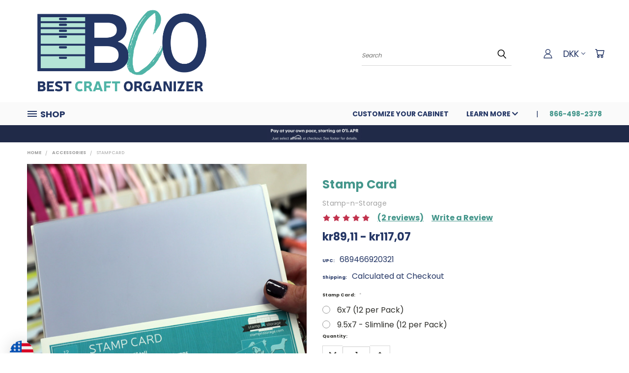

--- FILE ---
content_type: text/html; charset=UTF-8
request_url: https://bestcraftorganizer.com/stamp-card/?setCurrencyId=18
body_size: 73835
content:


<!DOCTYPE html>
<html class="no-js" lang="en">
    <head>
        <title>Stamp Card for Storing Clear Photopolymer Stamps</title>
        <link rel="dns-prefetch preconnect" href="https://cdn11.bigcommerce.com/s-fpmil1cn48" crossorigin><link rel="dns-prefetch preconnect" href="https://fonts.googleapis.com/" crossorigin><link rel="dns-prefetch preconnect" href="https://fonts.gstatic.com/" crossorigin>
        <meta property="product:price:amount" content="89.11" /><meta property="product:price:currency" content="DKK" /><meta property="og:rating" content="5" /><meta property="og:url" content="https://bestcraftorganizer.com/stamp-card/" /><meta property="og:site_name" content="Best Craft Organizer" /><meta name="keywords" content="Best Craft Organizer - Craft Storage, Paper Crafters, Scrapbooking, Quilters, Beaders, Jewelry Makers, Artists, DIY, "><meta name="description" content="Stamp Card for Storing Clear Stamps. Keep your photopolymer stamps organized on a Stamp Card making your craft stamps easy to access."><link rel='canonical' href='https://bestcraftorganizer.com/stamp-card/' /><meta name='platform' content='bigcommerce.stencil' /><meta property="og:type" content="product" />
<meta property="og:title" content="Stamp Card" />
<meta property="og:description" content="Stamp Card for Storing Clear Stamps. Keep your photopolymer stamps organized on a Stamp Card making your craft stamps easy to access." />
<meta property="og:image" content="https://cdn11.bigcommerce.com/s-fpmil1cn48/products/166/images/668/Stamp_Card_pack__86592.1616080716.386.513.jpg?c=1" />
<meta property="og:availability" content="instock" />
<meta property="pinterest:richpins" content="enabled" />
        <meta property="og:id" content="166">
        
         

        <link href="https://cdn11.bigcommerce.com/s-fpmil1cn48/product_images/BCO-Icon-48x48.png?t=1704897536" rel="shortcut icon">
        <meta name="viewport" content="width=device-width, initial-scale=1">

        <script>
            document.documentElement.className = document.documentElement.className.replace('no-js', 'js');
        </script>

        <script>
    function browserSupportsAllFeatures() {
        return window.Promise
            && window.fetch
            && window.URL
            && window.URLSearchParams
            && window.WeakMap
            // object-fit support
            && ('objectFit' in document.documentElement.style);
    }

    function loadScript(src) {
        var js = document.createElement('script');
        js.src = src;
        js.onerror = function () {
            console.error('Failed to load polyfill script ' + src);
        };
        document.head.appendChild(js);
    }

    if (!browserSupportsAllFeatures()) {
        loadScript('https://cdn11.bigcommerce.com/s-fpmil1cn48/stencil/429e2fc0-49a1-013e-1e2a-7ac8502bf38e/e/ace3fb50-6be5-013e-0219-16724a646ec4/dist/theme-bundle.polyfills.js');
    }
</script>
        <script>window.consentManagerTranslations = `{"locale":"en","locales":{},"translations":{}}`;</script>

        <script>
            window.lazySizesConfig = window.lazySizesConfig || {};
            window.lazySizesConfig.loadMode = 1;
        </script>
        <script async src="https://cdn11.bigcommerce.com/s-fpmil1cn48/stencil/429e2fc0-49a1-013e-1e2a-7ac8502bf38e/e/ace3fb50-6be5-013e-0219-16724a646ec4/dist/theme-bundle.head_async.js"></script>

        <script src="https://ajax.googleapis.com/ajax/libs/webfont/1.6.26/webfont.js"></script>

        <script>
            WebFont.load({
                custom: {
                    families: ['Karla', 'Roboto', 'Source Sans Pro']
                },
                classes: false
            });
        </script>


        <link href="https://fonts.googleapis.com/css?family=Poppins:400,700&display=swap" rel="stylesheet">
        <link data-stencil-stylesheet href="https://cdn11.bigcommerce.com/s-fpmil1cn48/stencil/429e2fc0-49a1-013e-1e2a-7ac8502bf38e/e/ace3fb50-6be5-013e-0219-16724a646ec4/css/theme-e406c150-d3b6-013e-c148-1e6a410aeef2.css" rel="stylesheet">
        <link data-stencil-stylesheet href="https://cdn11.bigcommerce.com/s-fpmil1cn48/stencil/429e2fc0-49a1-013e-1e2a-7ac8502bf38e/e/ace3fb50-6be5-013e-0219-16724a646ec4/css/vault-e406c150-d3b6-013e-c148-1e6a410aeef2.css" rel="stylesheet">
        <link data-stencil-stylesheet href="https://cdn11.bigcommerce.com/s-fpmil1cn48/stencil/429e2fc0-49a1-013e-1e2a-7ac8502bf38e/e/ace3fb50-6be5-013e-0219-16724a646ec4/css/custom-e406c150-d3b6-013e-c148-1e6a410aeef2.css" rel="stylesheet">

        <!-- Start Tracking Code for analytics_facebook -->

<script>
!function(f,b,e,v,n,t,s){if(f.fbq)return;n=f.fbq=function(){n.callMethod?n.callMethod.apply(n,arguments):n.queue.push(arguments)};if(!f._fbq)f._fbq=n;n.push=n;n.loaded=!0;n.version='2.0';n.queue=[];t=b.createElement(e);t.async=!0;t.src=v;s=b.getElementsByTagName(e)[0];s.parentNode.insertBefore(t,s)}(window,document,'script','https://connect.facebook.net/en_US/fbevents.js');

fbq('set', 'autoConfig', 'false', '918680195238309');
fbq('dataProcessingOptions', ['LDU'], 0, 0);
fbq('init', '918680195238309', {"external_id":"b0c034ed-7406-482b-b650-617893c009b2"});
fbq('set', 'agent', 'bigcommerce', '918680195238309');

function trackEvents() {
    var pathName = window.location.pathname;

    fbq('track', 'PageView', {}, "");

    // Search events start -- only fire if the shopper lands on the /search.php page
    if (pathName.indexOf('/search.php') === 0 && getUrlParameter('search_query')) {
        fbq('track', 'Search', {
            content_type: 'product_group',
            content_ids: [],
            search_string: getUrlParameter('search_query')
        });
    }
    // Search events end

    // Wishlist events start -- only fire if the shopper attempts to add an item to their wishlist
    if (pathName.indexOf('/wishlist.php') === 0 && getUrlParameter('added_product_id')) {
        fbq('track', 'AddToWishlist', {
            content_type: 'product_group',
            content_ids: []
        });
    }
    // Wishlist events end

    // Lead events start -- only fire if the shopper subscribes to newsletter
    if (pathName.indexOf('/subscribe.php') === 0 && getUrlParameter('result') === 'success') {
        fbq('track', 'Lead', {});
    }
    // Lead events end

    // Registration events start -- only fire if the shopper registers an account
    if (pathName.indexOf('/login.php') === 0 && getUrlParameter('action') === 'account_created') {
        fbq('track', 'CompleteRegistration', {}, "");
    }
    // Registration events end

    

    function getUrlParameter(name) {
        var cleanName = name.replace(/[\[]/, '\[').replace(/[\]]/, '\]');
        var regex = new RegExp('[\?&]' + cleanName + '=([^&#]*)');
        var results = regex.exec(window.location.search);
        return results === null ? '' : decodeURIComponent(results[1].replace(/\+/g, ' '));
    }
}

if (window.addEventListener) {
    window.addEventListener("load", trackEvents, false)
}
</script>
<noscript><img height="1" width="1" style="display:none" alt="null" src="https://www.facebook.com/tr?id=918680195238309&ev=PageView&noscript=1&a=plbigcommerce1.2&eid="/></noscript>

<!-- End Tracking Code for analytics_facebook -->

<!-- Start Tracking Code for analytics_googleanalytics -->

<script>
    (function(i,s,o,g,r,a,m){i['GoogleAnalyticsObject']=r;i[r]=i[r]||function(){
    (i[r].q=i[r].q||[]).push(arguments)},i[r].l=1*new Date();a=s.createElement(o),
    m=s.getElementsByTagName(o)[0];a.async=1;a.src=g;m.parentNode.insertBefore(a,m)
    })(window,document,'script','//www.google-analytics.com/analytics.js','ga');

    ga('create', 'UA-159918472-1', 'https://bestcraftorganizer.com/');
    ga('send', 'pageview');
    ga('require', 'ecommerce', 'ecommerce.js');

    function trackEcommerce() {
    this._addTrans = addTrans;
    this._addItem = addItems;
    this._trackTrans = trackTrans;
    }
    function addTrans(orderID,store,total,tax,shipping,city,state,country) {
    ga('ecommerce:addTransaction', {
        'id': orderID,
        'affiliation': store,
        'revenue': total,
        'tax': tax,
        'shipping': shipping,
        'city': city,
        'state': state,
        'country': country
    });
    }
    function addItems(orderID,sku,product,variation,price,qty) {
    ga('ecommerce:addItem', {
        'id': orderID,
        'sku': sku,
        'name': product,
        'category': variation,
        'price': price,
        'quantity': qty
    });
    }
    function trackTrans() {
        ga('ecommerce:send');
    }
    var pageTracker = new trackEcommerce();
</script>
             

<!-- End Tracking Code for analytics_googleanalytics -->

<!-- Start Tracking Code for analytics_googleanalytics4 -->

<script data-cfasync="false" src="https://cdn11.bigcommerce.com/shared/js/google_analytics4_bodl_subscribers-358423becf5d870b8b603a81de597c10f6bc7699.js" integrity="sha256-gtOfJ3Avc1pEE/hx6SKj/96cca7JvfqllWA9FTQJyfI=" crossorigin="anonymous"></script>
<script data-cfasync="false">
  (function () {
    window.dataLayer = window.dataLayer || [];

    function gtag(){
        dataLayer.push(arguments);
    }

    function initGA4(event) {
         function setupGtag() {
            function configureGtag() {
                gtag('js', new Date());
                gtag('set', 'developer_id.dMjk3Nj', true);
                gtag('config', 'G-8BEFF0V5NB');
            }

            var script = document.createElement('script');

            script.src = 'https://www.googletagmanager.com/gtag/js?id=G-8BEFF0V5NB';
            script.async = true;
            script.onload = configureGtag;

            document.head.appendChild(script);
        }

        setupGtag();

        if (typeof subscribeOnBodlEvents === 'function') {
            subscribeOnBodlEvents('G-8BEFF0V5NB', false);
        }

        window.removeEventListener(event.type, initGA4);
    }

    

    var eventName = document.readyState === 'complete' ? 'consentScriptsLoaded' : 'DOMContentLoaded';
    window.addEventListener(eventName, initGA4, false);
  })()
</script>

<!-- End Tracking Code for analytics_googleanalytics4 -->


<script type="text/javascript" src="https://checkout-sdk.bigcommerce.com/v1/loader.js" defer ></script>
<script src="https://www.google.com/recaptcha/api.js" async defer></script>
<script type="text/javascript">
var BCData = {"product_attributes":{"sku":null,"upc":"689466920321","mpn":null,"gtin":null,"weight":{"formatted":"0.53 LBS","value":0.53},"base":true,"image":null,"price":{"without_tax":{"formatted":"kr89,11","value":89.11,"currency":"DKK"},"tax_label":"Tax","price_range":{"min":{"without_tax":{"formatted":"kr89,11","value":89.11,"currency":"DKK"},"tax_label":"Tax"},"max":{"without_tax":{"formatted":"kr117,07","value":117.07,"currency":"DKK"},"tax_label":"Tax"}}},"stock":null,"instock":true,"stock_message":null,"purchasable":true,"purchasing_message":null,"call_for_price_message":null}};
</script>
<script src='https://www.powr.io/powr.js?external-type=bigcommerce' async></script><script src='https://www.powr.io/powr.js?external-type=bigcommerce' async></script><script src='https://evmbcwheel.expertvillagemedia.com/assets/front-end-js/evm_spin.js?data-evm-shop-id=store-fpmil1cn48.mybigcommerce.com' async></script><script src='https://www.powr.io/powr.js?external-type=bigcommerce' async></script><script async type="text/javascript" src="https://static.klaviyo.com/onsite/js/klaviyo.js?company_id=NUAzNf"></script><script>
function z_getParameterByName(name) {
    name = name.replace(/[\[]/, "\\\[").replace(/[\]]/, "\\\]");
    var regex = new RegExp("[\\?&]" + name + "=([^&#]*)"),
        results = regex.exec(location.search);
    return results == null ? "" : decodeURIComponent(results[1].replace(/\+/g, " "));
}

if(z_getParameterByName("adid") !== "gshopping"){
    var head= document.getElementsByTagName('head')[0];
    var script= document.createElement('script');
    script.type= 'text/javascript';
    script.src= 'https://hello.zonos.com/hello.js?siteKey=WAYCK3N0IDC';
    head.appendChild(script);
}
</script><script>
!function(e){if(!window.pintrk){window.pintrk = function () {
window.pintrk.queue.push(Array.prototype.slice.call(arguments))};var
  n=window.pintrk;n.queue=[],n.version="3.0";var
  t=document.createElement("script");t.async=!0,t.src=e;var
  r=document.getElementsByTagName("script")[0];
  r.parentNode.insertBefore(t,r)}}("https://s.pinimg.com/ct/core.js");
pintrk('load', '2614291889243', {em: '<user_email_address>'});
pintrk('page');
</script>
<!-- Event snippet for Purchase of Fabric Organization conversion page -->
<script>
  gtag('event', 'conversion', {
      'send_to': 'AW-10797913773/smqMCMne7ZADEK2t7Jwo',
      'value': 1.0,
      'currency': 'USD',
      'transaction_id': ''
  });
</script>
<!-- Global site tag (gtag.js) - Google Analytics -->
<script async src="https://www.googletagmanager.com/gtag/js?id=UA-159918472-1"></script>
<script>
  window.dataLayer = window.dataLayer || [];
  function gtag(){dataLayer.push(arguments);}
  gtag('js', new Date());

  gtag('config', 'UA-159918472-1');
</script>
<!-- Event snippet for Wholesale Application Form Submitted conversion page
In your html page, add the snippet and call gtag_report_conversion when someone clicks on the chosen link or button. -->
<script>
function gtag_report_conversion(url) {
  var callback = function () {
    if (typeof(url) != 'undefined') {
      window.location = url;
    }
  };
  gtag('event', 'conversion', {
      'send_to': 'AW-10797913773/4bc-CNqq54EDEK2t7Jwo',
      'event_callback': callback
  });
  return false;
}
</script>
<script> (function(){ var s = document.createElement('script'); var h = document.querySelector('head') || document.body; s.src = 'https://acsbapp.com/apps/app/dist/js/app.js'; s.async = true; s.onload = function(){ acsbJS.init({ statementLink : '', footerHtml : '', hideMobile : false, hideTrigger : false, disableBgProcess : false, language : 'en', position : 'left', leadColor : '#003053', triggerColor : '#003053', triggerRadius : '50%', triggerPositionX : 'left', triggerPositionY : 'bottom', triggerIcon : 'settings', triggerSize : 'medium', triggerOffsetX : 20, triggerOffsetY : 65, mobile : { triggerSize : 'small', triggerPositionX : 'right', triggerPositionY : 'center', triggerOffsetX : 10, triggerOffsetY : 0, triggerRadius : '50%' } }); }; h.appendChild(s); })(); </script><!-- Global site tag (gtag.js) - Google Ads -->
<script async src="https://www.googletagmanager.com/gtag/js?id=AW-10797913773"></script>
<script>
  window.dataLayer = window.dataLayer || [];
  function gtag(){dataLayer.push(arguments);}
  gtag('js', new Date());

  gtag('config', 'AW-10797913773');
</script><!-- Global site tag (gtag.js) - Google Analytics -->
<script async src="https://www.googletagmanager.com/gtag/js?id=G-8BEFF0V5NB"></script>
<script>
  window.dataLayer = window.dataLayer || [];
  function gtag(){dataLayer.push(arguments);}
  gtag('js', new Date());

  gtag('config', 'G-8BEFF0V5NB');
</script><script async type="text/javascript" src="https://static.klaviyo.com/onsite/js/klaviyo.js?company_id=NUAzNf"></script>
 <script data-cfasync="false" src="https://microapps.bigcommerce.com/bodl-events/1.9.4/index.js" integrity="sha256-Y0tDj1qsyiKBRibKllwV0ZJ1aFlGYaHHGl/oUFoXJ7Y=" nonce="" crossorigin="anonymous"></script>
 <script data-cfasync="false" nonce="">

 (function() {
    function decodeBase64(base64) {
       const text = atob(base64);
       const length = text.length;
       const bytes = new Uint8Array(length);
       for (let i = 0; i < length; i++) {
          bytes[i] = text.charCodeAt(i);
       }
       const decoder = new TextDecoder();
       return decoder.decode(bytes);
    }
    window.bodl = JSON.parse(decodeBase64("[base64]"));
 })()

 </script>

<script nonce="">
(function () {
    var xmlHttp = new XMLHttpRequest();

    xmlHttp.open('POST', 'https://bes.gcp.data.bigcommerce.com/nobot');
    xmlHttp.setRequestHeader('Content-Type', 'application/json');
    xmlHttp.send('{"store_id":"1000919798","timezone_offset":"-5.0","timestamp":"2026-01-19T23:12:55.16534000Z","visit_id":"110e3883-74ab-42f3-808c-32b7dcdd251f","channel_id":1}');
})();
</script>

    </head>
    <body class="product">
      <!-- ACTIVE SHOPNAV DIM PAGE -->
      <div id="shopnav-dim-page" style="display: none;">
        <div style="top: 50%; left: 50%; display: none;" id="dialog" class="window">
          <div id="san"></div>
        </div>
        <div style="width: 2478px; font-size: 32pt; color:white; height: 1202px; display: none; opacity: 0.4;" id="mask"></div>
      </div>
      <!-- END ACTIVE SHOPNAV DIM PAGE -->
      <svg data-src="https://cdn11.bigcommerce.com/s-fpmil1cn48/stencil/429e2fc0-49a1-013e-1e2a-7ac8502bf38e/e/ace3fb50-6be5-013e-0219-16724a646ec4/img/icon-sprite.svg" class="icons-svg-sprite"></svg>

      <header class="header header-logo--left" role="banner">
    <a href="#" class="mobileMenu-toggle" data-mobile-menu-toggle="menu">
        <span class="mobileMenu-toggleIcon">Toggle menu</span>
    </a>

  <div class="logo-user-section container">
        <div class="header-logo header-logo--left">
            <a href="https://bestcraftorganizer.com/">
            <img class="header-logo-image-unknown-size" src="https://cdn11.bigcommerce.com/s-fpmil1cn48/images/stencil/original/bco_2024_logo_1704228196__88686.original.png" alt="Best Craft Organizer" title="Best Craft Organizer">
</a>
        </div>
        <nav class="navUser">
    <ul class="navUser-section navUser-section--alt">

        <div class="dropdown dropdown--quickSearch desktop" id="quickSearch" aria-hidden="true" tabindex="-1" data-prevent-quick-search-close>
            <div class="container">
  <a href="#" class="quickSearch-mobileToggle" alt="Submit Search">
      <span class="mobileMenu-toggleIcon"></span>
  </a>
    <form class="form" action="/search.php">
        <fieldset class="form-fieldset">
            <div class="form-field">
                <label class="is-srOnly" for="search_query">Search</label>
                <input class="form-input" data-search-quick name="search_query" id="search_query" data-error-message="Search field cannot be empty." placeholder="Search" autocomplete="off">
                <!-- <input class="button button--primary form-prefixPostfix-button--postfix" type="submit" value=""><svg class="header-icon search-icon"><use xlink:href="#icon-search"></use></svg> -->
            </div>
        </fieldset>
        <div class="search-icon submit">
          <input alt="Submit Search" class="button button--primary form-prefixPostfix-button--postfix" type="submit" value="">
          <svg class="header-icon search-icon" title="submit" alt="submit"><use xlink:href="#icon-search"></use></svg>
        </div>
    </form>
    <section class="quickSearchResults" data-bind="html: results"></section>
</div>
        </div>

        <div class="user-icons">
          <!-- <li class="navUser-item navUser-item--cart user-icons">
              <a
                  class="navUser-action"
                  data-cart-preview
                  data-dropdown="cart-preview-dropdown"
                  data-options="align:right"
                  href="/cart.php"
                  aria-label="Cart with 0 items"
                  <span class="navUser-item-cartLabel"><svg class="header-icon cart-icon"><use xlink:href="#icon-cart"></use></svg></span> <span class="countPill cart-quantity"></span>
              </a>

              <div class="dropdown-menu" id="cart-preview-dropdown" data-dropdown-content aria-hidden="true"></div>
          </li> -->

          <li class="navUser-item navUser-item--cart user-icons">
            <a class="navUser-action"
               data-cart-preview
               data-dropdown="cart-preview-dropdown"
               data-options="align:right"
               href="/cart.php"
               aria-label="Cart with 0 items"
            >
                <!-- <span class="navUser-item-cartLabel">Cart</span>
                <span class="countPill cart-quantity"></span> -->
                <span class="navUser-item-cartLabel"><svg class="header-icon cart-icon"><use xlink:href="#icon-cart"></use></svg></span> <span class="countPill cart-quantity"></span>
            </a>

            <div class="dropdown-menu" id="cart-preview-dropdown" data-dropdown-content aria-hidden="true"></div>
        </li>

          <li class="navUser-item currency-menu">
    <a class="navUser-action has-dropdown" alt="Currency Selector" href="#" data-dropdown="currencySelection" aria-controls="currencySelection" aria-expanded="false">DKK <i class="icon currency" aria-hidden="true"><svg><use xlink:href="#icon-chevron-down" /></svg></i></a>
    <ul class="dropdown-menu" id="currencySelection" data-dropdown-content aria-hidden="true" tabindex="-1">
        <li class="dropdown-menu-item">
              <a class="currency-name-switcher" href="https://bestcraftorganizer.com/stamp-card/?setCurrencyId=1"
                   data-currency-code="USD"
                   data-cart-currency-switch-url="https://bestcraftorganizer.com/cart/change-currency"
                   data-warning="Promotions and gift certificates that don&#x27;t apply to the new currency will be removed from your cart. Are you sure you want to continue?"
                >
                <img src="https://cdn11.bigcommerce.com/s-fpmil1cn48/lib/flags/us.gif" border="0" alt="" role="presentation" /> USD
            </a>
        </li>
        <li class="dropdown-menu-item">
              <a class="currency-name-switcher" href="https://bestcraftorganizer.com/stamp-card/?setCurrencyId=2"
                   data-currency-code="GBP"
                   data-cart-currency-switch-url="https://bestcraftorganizer.com/cart/change-currency"
                   data-warning="Promotions and gift certificates that don&#x27;t apply to the new currency will be removed from your cart. Are you sure you want to continue?"
                >
                <img src="https://cdn11.bigcommerce.com/s-fpmil1cn48/lib/flags/gb.gif" border="0" alt="" role="presentation" /> GBP
            </a>
        </li>
        <li class="dropdown-menu-item">
              <a class="currency-name-switcher" href="https://bestcraftorganizer.com/stamp-card/?setCurrencyId=3"
                   data-currency-code="CAD"
                   data-cart-currency-switch-url="https://bestcraftorganizer.com/cart/change-currency"
                   data-warning="Promotions and gift certificates that don&#x27;t apply to the new currency will be removed from your cart. Are you sure you want to continue?"
                >
                <img src="https://cdn11.bigcommerce.com/s-fpmil1cn48/lib/flags/ca.gif" border="0" alt="" role="presentation" /> CAD
            </a>
        </li>
        <li class="dropdown-menu-item">
              <a class="currency-name-switcher" href="https://bestcraftorganizer.com/stamp-card/?setCurrencyId=4"
                   data-currency-code="AUD"
                   data-cart-currency-switch-url="https://bestcraftorganizer.com/cart/change-currency"
                   data-warning="Promotions and gift certificates that don&#x27;t apply to the new currency will be removed from your cart. Are you sure you want to continue?"
                >
                <img src="https://cdn11.bigcommerce.com/s-fpmil1cn48/lib/flags/au.gif" border="0" alt="" role="presentation" /> AUD
            </a>
        </li>
        <li class="dropdown-menu-item">
              <a class="currency-name-switcher" href="https://bestcraftorganizer.com/stamp-card/?setCurrencyId=5"
                   data-currency-code="EUR"
                   data-cart-currency-switch-url="https://bestcraftorganizer.com/cart/change-currency"
                   data-warning="Promotions and gift certificates that don&#x27;t apply to the new currency will be removed from your cart. Are you sure you want to continue?"
                >
                <img src="https://cdn11.bigcommerce.com/s-fpmil1cn48/lib/flags/regions/eu.gif" border="0" alt="" role="presentation" /> EUR
            </a>
        </li>
        <li class="dropdown-menu-item">
              <a class="currency-name-switcher" href="https://bestcraftorganizer.com/stamp-card/?setCurrencyId=6"
                   data-currency-code="PHP"
                   data-cart-currency-switch-url="https://bestcraftorganizer.com/cart/change-currency"
                   data-warning="Promotions and gift certificates that don&#x27;t apply to the new currency will be removed from your cart. Are you sure you want to continue?"
                >
                <img src="https://cdn11.bigcommerce.com/s-fpmil1cn48/lib/flags/ph.gif" border="0" alt="" role="presentation" /> PHP
            </a>
        </li>
        <li class="dropdown-menu-item">
              <a class="currency-name-switcher" href="https://bestcraftorganizer.com/stamp-card/?setCurrencyId=7"
                   data-currency-code="BRL"
                   data-cart-currency-switch-url="https://bestcraftorganizer.com/cart/change-currency"
                   data-warning="Promotions and gift certificates that don&#x27;t apply to the new currency will be removed from your cart. Are you sure you want to continue?"
                >
                <img src="https://cdn11.bigcommerce.com/s-fpmil1cn48/lib/flags/br.gif" border="0" alt="" role="presentation" /> BRL
            </a>
        </li>
        <li class="dropdown-menu-item">
              <a class="currency-name-switcher" href="https://bestcraftorganizer.com/stamp-card/?setCurrencyId=8"
                   data-currency-code="NZD"
                   data-cart-currency-switch-url="https://bestcraftorganizer.com/cart/change-currency"
                   data-warning="Promotions and gift certificates that don&#x27;t apply to the new currency will be removed from your cart. Are you sure you want to continue?"
                >
                <img src="https://cdn11.bigcommerce.com/s-fpmil1cn48/lib/flags/nz.gif" border="0" alt="" role="presentation" /> NZD
            </a>
        </li>
        <li class="dropdown-menu-item">
              <a class="currency-name-switcher" href="https://bestcraftorganizer.com/stamp-card/?setCurrencyId=9"
                   data-currency-code="VND"
                   data-cart-currency-switch-url="https://bestcraftorganizer.com/cart/change-currency"
                   data-warning="Promotions and gift certificates that don&#x27;t apply to the new currency will be removed from your cart. Are you sure you want to continue?"
                >
                <img src="https://cdn11.bigcommerce.com/s-fpmil1cn48/lib/flags/vn.gif" border="0" alt="" role="presentation" /> VND
            </a>
        </li>
        <li class="dropdown-menu-item">
              <a class="currency-name-switcher" href="https://bestcraftorganizer.com/stamp-card/?setCurrencyId=10"
                   data-currency-code="KRW"
                   data-cart-currency-switch-url="https://bestcraftorganizer.com/cart/change-currency"
                   data-warning="Promotions and gift certificates that don&#x27;t apply to the new currency will be removed from your cart. Are you sure you want to continue?"
                >
                <img src="https://cdn11.bigcommerce.com/s-fpmil1cn48/lib/flags/kr.gif" border="0" alt="" role="presentation" /> KRW
            </a>
        </li>
        <li class="dropdown-menu-item">
              <a class="currency-name-switcher" href="https://bestcraftorganizer.com/stamp-card/?setCurrencyId=11"
                   data-currency-code="RUB"
                   data-cart-currency-switch-url="https://bestcraftorganizer.com/cart/change-currency"
                   data-warning="Promotions and gift certificates that don&#x27;t apply to the new currency will be removed from your cart. Are you sure you want to continue?"
                >
                <img src="https://cdn11.bigcommerce.com/s-fpmil1cn48/lib/flags/ru.gif" border="0" alt="" role="presentation" /> RUB
            </a>
        </li>
        <li class="dropdown-menu-item">
              <a class="currency-name-switcher" href="https://bestcraftorganizer.com/stamp-card/?setCurrencyId=12"
                   data-currency-code="MXN"
                   data-cart-currency-switch-url="https://bestcraftorganizer.com/cart/change-currency"
                   data-warning="Promotions and gift certificates that don&#x27;t apply to the new currency will be removed from your cart. Are you sure you want to continue?"
                >
                <img src="https://cdn11.bigcommerce.com/s-fpmil1cn48/lib/flags/mx.gif" border="0" alt="" role="presentation" /> MXN
            </a>
        </li>
        <li class="dropdown-menu-item">
              <a class="currency-name-switcher" href="https://bestcraftorganizer.com/stamp-card/?setCurrencyId=13"
                   data-currency-code="PLN"
                   data-cart-currency-switch-url="https://bestcraftorganizer.com/cart/change-currency"
                   data-warning="Promotions and gift certificates that don&#x27;t apply to the new currency will be removed from your cart. Are you sure you want to continue?"
                >
                <img src="https://cdn11.bigcommerce.com/s-fpmil1cn48/lib/flags/pl.gif" border="0" alt="" role="presentation" /> PLN
            </a>
        </li>
        <li class="dropdown-menu-item">
              <a class="currency-name-switcher" href="https://bestcraftorganizer.com/stamp-card/?setCurrencyId=14"
                   data-currency-code="ZAR"
                   data-cart-currency-switch-url="https://bestcraftorganizer.com/cart/change-currency"
                   data-warning="Promotions and gift certificates that don&#x27;t apply to the new currency will be removed from your cart. Are you sure you want to continue?"
                >
                <img src="https://cdn11.bigcommerce.com/s-fpmil1cn48/lib/flags/za.gif" border="0" alt="" role="presentation" /> ZAR
            </a>
        </li>
        <li class="dropdown-menu-item">
              <a class="currency-name-switcher" href="https://bestcraftorganizer.com/stamp-card/?setCurrencyId=15"
                   data-currency-code="GTQ"
                   data-cart-currency-switch-url="https://bestcraftorganizer.com/cart/change-currency"
                   data-warning="Promotions and gift certificates that don&#x27;t apply to the new currency will be removed from your cart. Are you sure you want to continue?"
                >
                <img src="https://cdn11.bigcommerce.com/s-fpmil1cn48/lib/flags/gt.gif" border="0" alt="" role="presentation" /> GTQ
            </a>
        </li>
        <li class="dropdown-menu-item">
              <a class="currency-name-switcher" href="https://bestcraftorganizer.com/stamp-card/?setCurrencyId=16"
                   data-currency-code="CHF"
                   data-cart-currency-switch-url="https://bestcraftorganizer.com/cart/change-currency"
                   data-warning="Promotions and gift certificates that don&#x27;t apply to the new currency will be removed from your cart. Are you sure you want to continue?"
                >
                <img src="https://cdn11.bigcommerce.com/s-fpmil1cn48/lib/flags/ch.gif" border="0" alt="" role="presentation" /> CHF
            </a>
        </li>
        <li class="dropdown-menu-item">
              <a class="currency-name-switcher" href="https://bestcraftorganizer.com/stamp-card/?setCurrencyId=17"
                   data-currency-code="QAR"
                   data-cart-currency-switch-url="https://bestcraftorganizer.com/cart/change-currency"
                   data-warning="Promotions and gift certificates that don&#x27;t apply to the new currency will be removed from your cart. Are you sure you want to continue?"
                >
                <img src="https://cdn11.bigcommerce.com/s-fpmil1cn48/lib/flags/qa.gif" border="0" alt="" role="presentation" /> QAR
            </a>
        </li>
        <li class="dropdown-menu-item">
              <a class="currency-name-switcher" href="https://bestcraftorganizer.com/stamp-card/?setCurrencyId=18"
                   data-currency-code="DKK"
                   data-cart-currency-switch-url="https://bestcraftorganizer.com/cart/change-currency"
                   data-warning="Promotions and gift certificates that don&#x27;t apply to the new currency will be removed from your cart. Are you sure you want to continue?"
                >
                <strong><img src="https://cdn11.bigcommerce.com/s-fpmil1cn48/lib/flags/dk.gif" border="0" alt="" role="presentation" /> DKK</strong>
            </a>
        </li>
        <li class="dropdown-menu-item">
              <a class="currency-name-switcher" href="https://bestcraftorganizer.com/stamp-card/?setCurrencyId=19"
                   data-currency-code="MYR"
                   data-cart-currency-switch-url="https://bestcraftorganizer.com/cart/change-currency"
                   data-warning="Promotions and gift certificates that don&#x27;t apply to the new currency will be removed from your cart. Are you sure you want to continue?"
                >
                <img src="https://cdn11.bigcommerce.com/s-fpmil1cn48/lib/flags/my.gif" border="0" alt="" role="presentation" /> MYR
            </a>
        </li>
        <li class="dropdown-menu-item">
              <a class="currency-name-switcher" href="https://bestcraftorganizer.com/stamp-card/?setCurrencyId=20"
                   data-currency-code="UAH"
                   data-cart-currency-switch-url="https://bestcraftorganizer.com/cart/change-currency"
                   data-warning="Promotions and gift certificates that don&#x27;t apply to the new currency will be removed from your cart. Are you sure you want to continue?"
                >
                <img src="https://cdn11.bigcommerce.com/s-fpmil1cn48/lib/flags/ua.gif" border="0" alt="" role="presentation" /> UAH
            </a>
        </li>
        <li class="dropdown-menu-item">
              <a class="currency-name-switcher" href="https://bestcraftorganizer.com/stamp-card/?setCurrencyId=21"
                   data-currency-code="CZK"
                   data-cart-currency-switch-url="https://bestcraftorganizer.com/cart/change-currency"
                   data-warning="Promotions and gift certificates that don&#x27;t apply to the new currency will be removed from your cart. Are you sure you want to continue?"
                >
                <img src="https://cdn11.bigcommerce.com/s-fpmil1cn48/lib/flags/cz.gif" border="0" alt="" role="presentation" /> CZK
            </a>
        </li>
        <li class="dropdown-menu-item">
              <a class="currency-name-switcher" href="https://bestcraftorganizer.com/stamp-card/?setCurrencyId=22"
                   data-currency-code="IDR"
                   data-cart-currency-switch-url="https://bestcraftorganizer.com/cart/change-currency"
                   data-warning="Promotions and gift certificates that don&#x27;t apply to the new currency will be removed from your cart. Are you sure you want to continue?"
                >
                <img src="https://cdn11.bigcommerce.com/s-fpmil1cn48/lib/flags/id.gif" border="0" alt="" role="presentation" /> IDR
            </a>
        </li>
        <li class="dropdown-menu-item">
              <a class="currency-name-switcher" href="https://bestcraftorganizer.com/stamp-card/?setCurrencyId=23"
                   data-currency-code="HUF"
                   data-cart-currency-switch-url="https://bestcraftorganizer.com/cart/change-currency"
                   data-warning="Promotions and gift certificates that don&#x27;t apply to the new currency will be removed from your cart. Are you sure you want to continue?"
                >
                <img src="https://cdn11.bigcommerce.com/s-fpmil1cn48/lib/flags/hu.gif" border="0" alt="" role="presentation" /> HUF
            </a>
        </li>
        <li class="dropdown-menu-item">
              <a class="currency-name-switcher" href="https://bestcraftorganizer.com/stamp-card/?setCurrencyId=24"
                   data-currency-code="SEK"
                   data-cart-currency-switch-url="https://bestcraftorganizer.com/cart/change-currency"
                   data-warning="Promotions and gift certificates that don&#x27;t apply to the new currency will be removed from your cart. Are you sure you want to continue?"
                >
                <img src="https://cdn11.bigcommerce.com/s-fpmil1cn48/lib/flags/se.gif" border="0" alt="" role="presentation" /> SEK
            </a>
        </li>
        <li class="dropdown-menu-item">
              <a class="currency-name-switcher" href="https://bestcraftorganizer.com/stamp-card/?setCurrencyId=25"
                   data-currency-code="JPY"
                   data-cart-currency-switch-url="https://bestcraftorganizer.com/cart/change-currency"
                   data-warning="Promotions and gift certificates that don&#x27;t apply to the new currency will be removed from your cart. Are you sure you want to continue?"
                >
                <img src="https://cdn11.bigcommerce.com/s-fpmil1cn48/lib/flags/jp.gif" border="0" alt="" role="presentation" /> JPY
            </a>
        </li>
        <li class="dropdown-menu-item">
              <a class="currency-name-switcher" href="https://bestcraftorganizer.com/stamp-card/?setCurrencyId=26"
                   data-currency-code="TRY"
                   data-cart-currency-switch-url="https://bestcraftorganizer.com/cart/change-currency"
                   data-warning="Promotions and gift certificates that don&#x27;t apply to the new currency will be removed from your cart. Are you sure you want to continue?"
                >
                <img src="https://cdn11.bigcommerce.com/s-fpmil1cn48/lib/flags/tr.gif" border="0" alt="" role="presentation" /> TRY
            </a>
        </li>
        <li class="dropdown-menu-item">
              <a class="currency-name-switcher" href="https://bestcraftorganizer.com/stamp-card/?setCurrencyId=27"
                   data-currency-code="BMD"
                   data-cart-currency-switch-url="https://bestcraftorganizer.com/cart/change-currency"
                   data-warning="Promotions and gift certificates that don&#x27;t apply to the new currency will be removed from your cart. Are you sure you want to continue?"
                >
                <img src="https://cdn11.bigcommerce.com/s-fpmil1cn48/lib/flags/bm.gif" border="0" alt="" role="presentation" /> BMD
            </a>
        </li>
        <li class="dropdown-menu-item">
              <a class="currency-name-switcher" href="https://bestcraftorganizer.com/stamp-card/?setCurrencyId=28"
                   data-currency-code="AED"
                   data-cart-currency-switch-url="https://bestcraftorganizer.com/cart/change-currency"
                   data-warning="Promotions and gift certificates that don&#x27;t apply to the new currency will be removed from your cart. Are you sure you want to continue?"
                >
                <img src="https://cdn11.bigcommerce.com/s-fpmil1cn48/lib/flags/ae.gif" border="0" alt="" role="presentation" /> AED
            </a>
        </li>
        <li class="dropdown-menu-item">
              <a class="currency-name-switcher" href="https://bestcraftorganizer.com/stamp-card/?setCurrencyId=29"
                   data-currency-code="NGN"
                   data-cart-currency-switch-url="https://bestcraftorganizer.com/cart/change-currency"
                   data-warning="Promotions and gift certificates that don&#x27;t apply to the new currency will be removed from your cart. Are you sure you want to continue?"
                >
                <img src="https://cdn11.bigcommerce.com/s-fpmil1cn48/lib/flags/ng.gif" border="0" alt="" role="presentation" /> NGN
            </a>
        </li>
        <li class="dropdown-menu-item">
              <a class="currency-name-switcher" href="https://bestcraftorganizer.com/stamp-card/?setCurrencyId=30"
                   data-currency-code="DOP"
                   data-cart-currency-switch-url="https://bestcraftorganizer.com/cart/change-currency"
                   data-warning="Promotions and gift certificates that don&#x27;t apply to the new currency will be removed from your cart. Are you sure you want to continue?"
                >
                <img src="https://cdn11.bigcommerce.com/s-fpmil1cn48/lib/flags/do.gif" border="0" alt="" role="presentation" /> DOP
            </a>
        </li>
        <li class="dropdown-menu-item">
              <a class="currency-name-switcher" href="https://bestcraftorganizer.com/stamp-card/?setCurrencyId=31"
                   data-currency-code="AWG"
                   data-cart-currency-switch-url="https://bestcraftorganizer.com/cart/change-currency"
                   data-warning="Promotions and gift certificates that don&#x27;t apply to the new currency will be removed from your cart. Are you sure you want to continue?"
                >
                <img src="https://cdn11.bigcommerce.com/s-fpmil1cn48/lib/flags/aw.gif" border="0" alt="" role="presentation" /> AWG
            </a>
        </li>
        <li class="dropdown-menu-item">
              <a class="currency-name-switcher" href="https://bestcraftorganizer.com/stamp-card/?setCurrencyId=32"
                   data-currency-code="BDT"
                   data-cart-currency-switch-url="https://bestcraftorganizer.com/cart/change-currency"
                   data-warning="Promotions and gift certificates that don&#x27;t apply to the new currency will be removed from your cart. Are you sure you want to continue?"
                >
                <img src="https://cdn11.bigcommerce.com/s-fpmil1cn48/lib/flags/bd.gif" border="0" alt="" role="presentation" /> BDT
            </a>
        </li>
        <li class="dropdown-menu-item">
              <a class="currency-name-switcher" href="https://bestcraftorganizer.com/stamp-card/?setCurrencyId=33"
                   data-currency-code="TWD"
                   data-cart-currency-switch-url="https://bestcraftorganizer.com/cart/change-currency"
                   data-warning="Promotions and gift certificates that don&#x27;t apply to the new currency will be removed from your cart. Are you sure you want to continue?"
                >
                <img src="https://cdn11.bigcommerce.com/s-fpmil1cn48/lib/flags/tw.gif" border="0" alt="" role="presentation" /> TWD
            </a>
        </li>
        <li class="dropdown-menu-item">
              <a class="currency-name-switcher" href="https://bestcraftorganizer.com/stamp-card/?setCurrencyId=34"
                   data-currency-code="NOK"
                   data-cart-currency-switch-url="https://bestcraftorganizer.com/cart/change-currency"
                   data-warning="Promotions and gift certificates that don&#x27;t apply to the new currency will be removed from your cart. Are you sure you want to continue?"
                >
                <img src="https://cdn11.bigcommerce.com/s-fpmil1cn48/lib/flags/no.gif" border="0" alt="" role="presentation" /> NOK
            </a>
        </li>
        <li class="dropdown-menu-item">
              <a class="currency-name-switcher" href="https://bestcraftorganizer.com/stamp-card/?setCurrencyId=35"
                   data-currency-code="HNL"
                   data-cart-currency-switch-url="https://bestcraftorganizer.com/cart/change-currency"
                   data-warning="Promotions and gift certificates that don&#x27;t apply to the new currency will be removed from your cart. Are you sure you want to continue?"
                >
                <img src="https://cdn11.bigcommerce.com/s-fpmil1cn48/lib/flags/hn.gif" border="0" alt="" role="presentation" /> HNL
            </a>
        </li>
        <li class="dropdown-menu-item">
              <a class="currency-name-switcher" href="https://bestcraftorganizer.com/stamp-card/?setCurrencyId=36"
                   data-currency-code="ILS"
                   data-cart-currency-switch-url="https://bestcraftorganizer.com/cart/change-currency"
                   data-warning="Promotions and gift certificates that don&#x27;t apply to the new currency will be removed from your cart. Are you sure you want to continue?"
                >
                <img src="https://cdn11.bigcommerce.com/s-fpmil1cn48/lib/flags/il.gif" border="0" alt="" role="presentation" /> ILS
            </a>
        </li>
        <li class="dropdown-menu-item">
              <a class="currency-name-switcher" href="https://bestcraftorganizer.com/stamp-card/?setCurrencyId=37"
                   data-currency-code="BGN"
                   data-cart-currency-switch-url="https://bestcraftorganizer.com/cart/change-currency"
                   data-warning="Promotions and gift certificates that don&#x27;t apply to the new currency will be removed from your cart. Are you sure you want to continue?"
                >
                <img src="https://cdn11.bigcommerce.com/s-fpmil1cn48/lib/flags/bg.gif" border="0" alt="" role="presentation" /> BGN
            </a>
        </li>
        <li class="dropdown-menu-item">
              <a class="currency-name-switcher" href="https://bestcraftorganizer.com/stamp-card/?setCurrencyId=38"
                   data-currency-code="PEN"
                   data-cart-currency-switch-url="https://bestcraftorganizer.com/cart/change-currency"
                   data-warning="Promotions and gift certificates that don&#x27;t apply to the new currency will be removed from your cart. Are you sure you want to continue?"
                >
                <img src="https://cdn11.bigcommerce.com/s-fpmil1cn48/lib/flags/pe.gif" border="0" alt="" role="presentation" /> PEN
            </a>
        </li>
        <li class="dropdown-menu-item">
              <a class="currency-name-switcher" href="https://bestcraftorganizer.com/stamp-card/?setCurrencyId=39"
                   data-currency-code="CNY"
                   data-cart-currency-switch-url="https://bestcraftorganizer.com/cart/change-currency"
                   data-warning="Promotions and gift certificates that don&#x27;t apply to the new currency will be removed from your cart. Are you sure you want to continue?"
                >
                <img src="https://cdn11.bigcommerce.com/s-fpmil1cn48/lib/flags/cn.gif" border="0" alt="" role="presentation" /> CNY
            </a>
        </li>
        <li class="dropdown-menu-item">
              <a class="currency-name-switcher" href="https://bestcraftorganizer.com/stamp-card/?setCurrencyId=40"
                   data-currency-code="KHR"
                   data-cart-currency-switch-url="https://bestcraftorganizer.com/cart/change-currency"
                   data-warning="Promotions and gift certificates that don&#x27;t apply to the new currency will be removed from your cart. Are you sure you want to continue?"
                >
                <img src="https://cdn11.bigcommerce.com/s-fpmil1cn48/lib/flags/kh.gif" border="0" alt="" role="presentation" /> KHR
            </a>
        </li>
        <li class="dropdown-menu-item">
              <a class="currency-name-switcher" href="https://bestcraftorganizer.com/stamp-card/?setCurrencyId=41"
                   data-currency-code="PKR"
                   data-cart-currency-switch-url="https://bestcraftorganizer.com/cart/change-currency"
                   data-warning="Promotions and gift certificates that don&#x27;t apply to the new currency will be removed from your cart. Are you sure you want to continue?"
                >
                <img src="https://cdn11.bigcommerce.com/s-fpmil1cn48/lib/flags/pk.gif" border="0" alt="" role="presentation" /> PKR
            </a>
        </li>
        <li class="dropdown-menu-item">
              <a class="currency-name-switcher" href="https://bestcraftorganizer.com/stamp-card/?setCurrencyId=42"
                   data-currency-code="SAR"
                   data-cart-currency-switch-url="https://bestcraftorganizer.com/cart/change-currency"
                   data-warning="Promotions and gift certificates that don&#x27;t apply to the new currency will be removed from your cart. Are you sure you want to continue?"
                >
                <img src="https://cdn11.bigcommerce.com/s-fpmil1cn48/lib/flags/sa.gif" border="0" alt="" role="presentation" /> SAR
            </a>
        </li>
        <li class="dropdown-menu-item">
              <a class="currency-name-switcher" href="https://bestcraftorganizer.com/stamp-card/?setCurrencyId=43"
                   data-currency-code="EGP"
                   data-cart-currency-switch-url="https://bestcraftorganizer.com/cart/change-currency"
                   data-warning="Promotions and gift certificates that don&#x27;t apply to the new currency will be removed from your cart. Are you sure you want to continue?"
                >
                <img src="https://cdn11.bigcommerce.com/s-fpmil1cn48/lib/flags/eg.gif" border="0" alt="" role="presentation" /> EGP
            </a>
        </li>
        <li class="dropdown-menu-item">
              <a class="currency-name-switcher" href="https://bestcraftorganizer.com/stamp-card/?setCurrencyId=44"
                   data-currency-code="RSD"
                   data-cart-currency-switch-url="https://bestcraftorganizer.com/cart/change-currency"
                   data-warning="Promotions and gift certificates that don&#x27;t apply to the new currency will be removed from your cart. Are you sure you want to continue?"
                >
                <img src="https://cdn11.bigcommerce.com/s-fpmil1cn48/lib/flags/rs.gif" border="0" alt="" role="presentation" /> RSD
            </a>
        </li>
        <li class="dropdown-menu-item">
              <a class="currency-name-switcher" href="https://bestcraftorganizer.com/stamp-card/?setCurrencyId=46"
                   data-currency-code="UGX"
                   data-cart-currency-switch-url="https://bestcraftorganizer.com/cart/change-currency"
                   data-warning="Promotions and gift certificates that don&#x27;t apply to the new currency will be removed from your cart. Are you sure you want to continue?"
                >
                <img src="https://cdn11.bigcommerce.com/s-fpmil1cn48/lib/flags/ug.gif" border="0" alt="" role="presentation" /> UGX
            </a>
        </li>
        <li class="dropdown-menu-item">
              <a class="currency-name-switcher" href="https://bestcraftorganizer.com/stamp-card/?setCurrencyId=47"
                   data-currency-code="BHD"
                   data-cart-currency-switch-url="https://bestcraftorganizer.com/cart/change-currency"
                   data-warning="Promotions and gift certificates that don&#x27;t apply to the new currency will be removed from your cart. Are you sure you want to continue?"
                >
                <img src="https://cdn11.bigcommerce.com/s-fpmil1cn48/lib/flags/bh.gif" border="0" alt="" role="presentation" /> BHD
            </a>
        </li>
        <li class="dropdown-menu-item">
              <a class="currency-name-switcher" href="https://bestcraftorganizer.com/stamp-card/?setCurrencyId=48"
                   data-currency-code="THB"
                   data-cart-currency-switch-url="https://bestcraftorganizer.com/cart/change-currency"
                   data-warning="Promotions and gift certificates that don&#x27;t apply to the new currency will be removed from your cart. Are you sure you want to continue?"
                >
                <img src="https://cdn11.bigcommerce.com/s-fpmil1cn48/lib/flags/th.gif" border="0" alt="" role="presentation" /> THB
            </a>
        </li>
        <li class="dropdown-menu-item">
              <a class="currency-name-switcher" href="https://bestcraftorganizer.com/stamp-card/?setCurrencyId=49"
                   data-currency-code="XPF"
                   data-cart-currency-switch-url="https://bestcraftorganizer.com/cart/change-currency"
                   data-warning="Promotions and gift certificates that don&#x27;t apply to the new currency will be removed from your cart. Are you sure you want to continue?"
                >
                <img src="https://cdn11.bigcommerce.com/s-fpmil1cn48/lib/flags/fr.gif" border="0" alt="" role="presentation" /> XPF
            </a>
        </li>
        <li class="dropdown-menu-item">
              <a class="currency-name-switcher" href="https://bestcraftorganizer.com/stamp-card/?setCurrencyId=50"
                   data-currency-code="OMR"
                   data-cart-currency-switch-url="https://bestcraftorganizer.com/cart/change-currency"
                   data-warning="Promotions and gift certificates that don&#x27;t apply to the new currency will be removed from your cart. Are you sure you want to continue?"
                >
                <img src="https://cdn11.bigcommerce.com/s-fpmil1cn48/lib/flags/om.gif" border="0" alt="" role="presentation" /> OMR
            </a>
        </li>
        <li class="dropdown-menu-item">
              <a class="currency-name-switcher" href="https://bestcraftorganizer.com/stamp-card/?setCurrencyId=51"
                   data-currency-code="XOF"
                   data-cart-currency-switch-url="https://bestcraftorganizer.com/cart/change-currency"
                   data-warning="Promotions and gift certificates that don&#x27;t apply to the new currency will be removed from your cart. Are you sure you want to continue?"
                >
                 XOF
            </a>
        </li>
    </ul>
</li>


        <a class="navUser-action navUser-item--compare" href="/compare" data-compare-nav><svg class="header-icon compare-icon"><use xlink:href="#icon-compare"></use></svg><span class="countPill countPill--positive countPill--alt compare"></span></a>

        <!-- <li class="navUser-item navUser-item--account user-icons account"> -->
                    <!-- <a class="navUser-action" href="/login.php"><svg class="header-icon account-icon"><use xlink:href="#icon-account"></use></svg></a> -->
                    <!-- <ul class="account-link enabled"> -->
    <li class="navUser-item navUser-item--account user-icons account">
        <a class="navUser-action account signin-list" alt="User Toolbox" href="/login.php"><svg class="header-icon account-icon"><use xlink:href="#icon-account"></use></svg></a>
        <!-- <a class="navUser-action login" href="/login.php">Sign in</a> -->
        <div class="dropdown-menu signin-list" id="account-dropdown-signin-list">
          <!-- <h2 class="container-header">Account Info</h2> -->
            <nav class="navBar navBar--sub navBar--account signin-list">
    <ul class="navBar-section signout-list">
      <li>
        <a class="navBar-action signout-list" href="/login.php">Sign in  </a>
          <span class="navUser-or"> or </span>
          <a class="navBar-action signout-list" href="/login.php?action=create_account">  Register</a></li>
    </ul>
</nav>
            <!-- <hr class="left full-width" /> -->
            <!-- { {> components / common / currency-selector-dropdown } } -->
            <!-- <a class="button button--primary signin-register logout-button" href="/login.php">Sign in</a> -->
        </div>
     </li>
<!-- </ul> -->
        <!-- </li> -->

        <li class="navUser-item quicksearch mobile">
            <a class="navUser-action navUser-action--quickSearch desktop-toggle" href="#" data-search="quickSearch" aria-controls="quickSearch" aria-expanded="false"><svg class="header-icon search-icon"><use xlink:href="#icon-search"></use></svg></a>
        </li>

    </ul>
    </div>

</nav>
  </div>
    <div id="menu-wrapper">
        <div class="navPages-container" id="menu" data-menu>
          <div class="navPages-wider desktop">
  <div class="nav-minus-logo">
  <div class="mega-cat-nav ">
    <li class="navPages-item navPages-item-page container-header btn">
      <a class="navPages-action">
        <svg class="mega-menu-icon open"><use xlink:href="#icon-v-menu" /></svg><svg class="mega-menu-icon close"><use xlink:href="#icon-close" /><span class="burger-menu">Shop</span><span class="burger-menu fixed">Menu</span>
      </a>
      <div class="clear"></div>
    </li>
    <nav class="navPages">
      <div class="mega-cat-dropdown">
        <div class="inner">

        <div id="page-wrapper">
        <div class="category-list">
          <h2 class="container-header mobile">Categories</h2>
          <li class="navPages-item top-level categories">
                  <a class="navPages-action single-level sideNavTopLevel " href="https://bestcraftorganizer.com/craft-island/">Craft Island</a>
          </li>
          <li class="navPages-item top-level categories">
                  <a class="navPages-action single-level sideNavTopLevel " href="https://bestcraftorganizer.com/storage-cabinets/">Storage Cabinets</a>
          </li>
          <li class="navPages-item top-level categories">
                  <a class="navPages-action single-level sideNavTopLevel " href="https://bestcraftorganizer.com/storage-cabinet-kits/">Storage Cabinet Kits</a>
          </li>
          <li class="navPages-item top-level categories">
                  <a class="navPages-action single-level sideNavTopLevel " href="https://bestcraftorganizer.com/storage-shelves/">Shelves</a>
          </li>
          <li class="navPages-item top-level categories">
                  <a class="navPages-action single-level sideNavTopLevel " href="https://bestcraftorganizer.com/drawer-inserts/">Drawer Inserts</a>
          </li>
          <li class="navPages-item top-level categories">
                  <a class="navPages-action single-level sideNavTopLevel " href="https://bestcraftorganizer.com/wall-box/">Wall Box</a>
          </li>
          <li class="navPages-item top-level categories activePage">
                  <a class="navPages-action single-level sideNavTopLevel  activePage" href="https://bestcraftorganizer.com/accessories/">Accessories</a>
          </li>
        </div>
      <div class="pagination-container"><a class="navPages-action previous"><i class="icon prev" aria-hidden="true"><svg><use xlink:href="#icon-chevron-left" /></svg></i></a><span class="dots"></span><a class="navPages-action next"><i class="icon next" aria-hidden="true"><svg><use xlink:href="#icon-chevron-left" /></svg></i></a></div>
      <hr class="sidenav"/>
        </div>
        </div>

        <div class="sticky-navpages">
          <h2 class="container-header mobile">Navigation</h2>
            <li class="navPages-item top-level pages mega-nav-pages">
                <div class="nav-page-list mega-nav-page-list">
    <a class="navPages-action sideNavTopLevel" href="https://bestcraftorganizer.com/customize-your-cabinet/">Customize Your Cabinet</a>
    <div class="clear"></div>
    </div>
                </li>
            <li class="navPages-item top-level pages mega-nav-pages">
                <div class="nav-page-list mega-nav-page-list">
    <a class="navPages-action navPages-action-depth-max has-subMenu is-root second-level-parent topLevel sideNavTopLevel" href="#">
        Learn More <i class="icon mega-nav-pages" aria-hidden="true"><svg><use xlink:href="#icon-chevron-down" /></svg></i>
        <i class="icon navPages-action-moreIcon fixed-dropdown" aria-hidden="true"><svg><use xlink:href="#icon-chevron-down" /></svg></i>
    </a>
    <div class="navPage-subMenu navPage-subMenu-horizontal second-level-flyout" id="navPages-" aria-hidden="true" tabindex="-1">
        <ul class="navPage-subMenu-list">
    
                <li class="navPage-subMenu-item-child second-level">
                        <a class="navPage-subMenu-action navPages-action second-level" href="https://bestcraftorganizer.com/build-your-dream-craft-space/">Build Your Dream Craft Space</a>
                </li>
                <li class="navPage-subMenu-item-child second-level">
                        <a class="navPage-subMenu-action navPages-action second-level" href="https://bestcraftorganizer.com/craft-room-rehab/">Craft Room Rehab</a>
                </li>
                <li class="navPage-subMenu-item-child second-level">
                        <a class="navPage-subMenu-action navPages-action second-level" href="https://bestcraftorganizer.com/pay-at-your-own-pace/">Pay at your own pace</a>
                </li>
                <li class="navPage-subMenu-item-child second-level">
                        <a class="navPage-subMenu-action navPages-action second-level" href="https://bestcraftorganizer.com/blog/">Blog</a>
                </li>
                <li class="navPage-subMenu-item-child second-level">
                        <a class="navPage-subMenu-action navPages-action second-level" href="https://bestcraftorganizer.com/about/">About</a>
                </li>
                <li class="navPage-subMenu-item-child second-level">
                        <a class="navPage-subMenu-action navPages-action second-level" href="https://bestcraftorganizer.com/faq/">FAQs</a>
                </li>
                <li class="navPage-subMenu-item-child second-level">
                        <a class="navPage-subMenu-action navPages-action second-level" href="https://bestcraftorganizer.com/Jen">The Great Craft Room Clean-Up</a>
                </li>
                <li class="navPage-subMenu-item-child second-level">
                        <a class="navPage-subMenu-action navPages-action second-level" href="https://bestcraftorganizer.com/crafter-type-quiz/">Crafter Type Quiz</a>
                </li>
                <li class="navPage-subMenu-item-child second-level">
                        <a class="navPage-subMenu-action navPages-action second-level" href="https://bestcraftorganizer.com/gifts/">Gifts</a>
                </li>
                <li class="navPage-subMenu-item-child second-level">
                        <a class="navPage-subMenu-action navPages-action second-level" href="https://bestcraftorganizer.com/locations/">Craft-n-Store</a>
                </li>
                <li class="navPage-subMenu-item-child second-level">
                        <a class="navPage-subMenu-action navPages-action second-level" href="https://bestcraftorganizer.com/sign-up/">Newsletter Sign-Up</a>
                </li>
        </ul>
    </div>
    <div class="clear"></div>
    </div>
                </li>
        </div>

        <!-- BRANDS VISIBILITY -->
        <div class="brands sticky-brands-hidden">
          <h2 class="container-header mobile">Brands</h2>
                   <li class="navPages-item mobile">
                        <a class="navPages-action" href="https://bestcraftorganizer.com/best-craft-organizer/">Best Craft Organizer</a>
                    </li>
                   <li class="navPages-item mobile">
                        <a class="navPages-action" href="https://bestcraftorganizer.com/stamp-n-storage/">Stamp-n-Storage</a>
                    </li>
                   <li class="navPages-item mobile">
                        <a class="navPages-action" href="https://bestcraftorganizer.com/elizabeth-ward-bead-storage-solutions-1/">Elizabeth Ward Bead Storage Solutions</a>
                    </li>
                   <li class="navPages-item mobile">
                        <a class="navPages-action" href="https://bestcraftorganizer.com/dmc/">DMC</a>
                    </li>
                   <li class="navPages-item mobile">
                        <a class="navPages-action" href="https://bestcraftorganizer.com/taylored-expressions/">Taylored Expressions</a>
                    </li>
                    <li class="navPages-item mobile view-all brands">
                        <a class="navPages-action" href="/brands/">View all Brands</a>
                    </li>
        </div>
            <div class="clear"></div>

        <div class="clear"></div>
      </div>
      <div class="clear"></div>
    </div>
    <div class="nav-right-fixed">
    <div class="nav-right">
    <ul class="navPages-list nav-page-list one ">
        <ul class="navPages-list nav-page-list two">
           <li class="navPages-item">
               <div class="nav-page-list">
<a class="navPages-action" href="https://bestcraftorganizer.com/customize-your-cabinet/">Customize Your Cabinet</a>
<div class="clear"></div>
</div>
           </li>
           <li class="navPages-item">
               <div class="nav-page-list">
<a class="navPages-action navPages-action-depth-max has-subMenu is-root topLevel" href="#">
    Learn More <i class="fa fa-chevron-down main-nav desktop-only" aria-hidden="true"></i>
    <i class="icon navPages-action-moreIcon fixed-dropdown mobile-only" aria-hidden="true"><svg><use xlink:href="#icon-chevron-down" /></svg></i>
</a>
<div class="navPage-subMenu" id="navPages-" aria-hidden="true" tabindex="-1">
    <ul class="navPage-subMenu-list">

            <li class="navPage-subMenu-item">
                    <a class="navPage-subMenu-action navPages-action" href="https://bestcraftorganizer.com/build-your-dream-craft-space/">Build Your Dream Craft Space</a>
            </li>
            <li class="navPage-subMenu-item">
                    <a class="navPage-subMenu-action navPages-action" href="https://bestcraftorganizer.com/craft-room-rehab/">Craft Room Rehab</a>
            </li>
            <li class="navPage-subMenu-item">
                    <a class="navPage-subMenu-action navPages-action" href="https://bestcraftorganizer.com/pay-at-your-own-pace/">Pay at your own pace</a>
            </li>
            <li class="navPage-subMenu-item">
                    <a class="navPage-subMenu-action navPages-action" href="https://bestcraftorganizer.com/blog/">Blog</a>
            </li>
            <li class="navPage-subMenu-item">
                    <a class="navPage-subMenu-action navPages-action" href="https://bestcraftorganizer.com/about/">About</a>
            </li>
            <li class="navPage-subMenu-item">
                    <a class="navPage-subMenu-action navPages-action" href="https://bestcraftorganizer.com/faq/">FAQs</a>
            </li>
            <li class="navPage-subMenu-item">
                    <a class="navPage-subMenu-action navPages-action" href="https://bestcraftorganizer.com/Jen">The Great Craft Room Clean-Up</a>
            </li>
            <li class="navPage-subMenu-item">
                    <a class="navPage-subMenu-action navPages-action" href="https://bestcraftorganizer.com/crafter-type-quiz/">Crafter Type Quiz</a>
            </li>
            <li class="navPage-subMenu-item">
                    <a class="navPage-subMenu-action navPages-action" href="https://bestcraftorganizer.com/gifts/">Gifts</a>
            </li>
            <li class="navPage-subMenu-item">
                    <a class="navPage-subMenu-action navPages-action" href="https://bestcraftorganizer.com/locations/">Craft-n-Store</a>
            </li>
            <li class="navPage-subMenu-item">
                    <a class="navPage-subMenu-action navPages-action" href="https://bestcraftorganizer.com/sign-up/">Newsletter Sign-Up</a>
            </li>
    </ul>
</div>
<div class="clear"></div>
</div>
           </li>
         <li class="navPages-item navPages-item-page pages phone-number">
           <a class="navPages-action phone-number" href="tel:866-498-2378">866-498-2378</a>
         </li>
   </ul>

    </ul>
    </div>



</nav>

</div>

</div>
</div>
          <div class="clear"></div>
        </div>
      <div class="clear"></div>
    </div>
    <div class="clear"></div>

</header>
<div class="below_nav_container">
    <div data-content-region="header_below_nav--global"><div data-layout-id="8ab959c4-9e46-4897-a7e9-2e22c4c47f5a"><div data-sub-layout-container="8f3ff39f-b434-4348-924c-9d666be7088f" data-layout-name="Layout">
  <style data-container-styling="8f3ff39f-b434-4348-924c-9d666be7088f">
    [data-sub-layout-container="8f3ff39f-b434-4348-924c-9d666be7088f"] {
      box-sizing: border-box;
      display: flex;
      flex-wrap: wrap;
      z-index: 0;
      background-color: rgba(32, 42, 72, 1);
      position: relative;
    }
    [data-sub-layout-container="8f3ff39f-b434-4348-924c-9d666be7088f"]:after {
      background-position: center center;
      background-size: cover;
      z-index: -2;
      content: "";
      display: block;
      position: absolute;
      top: 0;
      left: 0;
      bottom: 0;
      right: 0;
    }
  </style>
  <div data-sub-layout="c95bdc2d-489b-4584-9b5a-b0b18fd72044">
    <style data-column-styling="c95bdc2d-489b-4584-9b5a-b0b18fd72044">
      [data-sub-layout="c95bdc2d-489b-4584-9b5a-b0b18fd72044"] {
        display: flex;
        flex-direction: column;
        box-sizing: border-box;
        flex-basis: 25%;
        max-width: 25%;
        z-index: 0;
        justify-content: center;
        padding-right: 10.5px;
        padding-left: 10.5px;
        position: relative;
      }
      [data-sub-layout="c95bdc2d-489b-4584-9b5a-b0b18fd72044"]:after {
        background-position: center center;
        background-size: cover;
        z-index: auto;
        display: block;
        position: absolute;
        top: 0;
        left: 0;
        bottom: 0;
        right: 0;
      }
      @media only screen and (max-width: 700px) {
        [data-sub-layout="c95bdc2d-489b-4584-9b5a-b0b18fd72044"] {
          flex-basis: 100%;
          max-width: 100%;
        }
      }
    </style>
  </div>
  <div data-sub-layout="790a17a8-a9f0-4bad-84e2-e2d773c281fb">
    <style data-column-styling="790a17a8-a9f0-4bad-84e2-e2d773c281fb">
      [data-sub-layout="790a17a8-a9f0-4bad-84e2-e2d773c281fb"] {
        display: flex;
        flex-direction: column;
        box-sizing: border-box;
        flex-basis: 16.66%;
        max-width: 16.66%;
        z-index: 0;
        justify-content: center;
        padding-right: 10.5px;
        padding-left: 10.5px;
        position: relative;
      }
      [data-sub-layout="790a17a8-a9f0-4bad-84e2-e2d773c281fb"]:after {
        background-position: center center;
        background-size: cover;
        z-index: auto;
        display: block;
        position: absolute;
        top: 0;
        left: 0;
        bottom: 0;
        right: 0;
      }
      @media only screen and (max-width: 700px) {
        [data-sub-layout="790a17a8-a9f0-4bad-84e2-e2d773c281fb"] {
          flex-basis: 100%;
          max-width: 100%;
        }
      }
    </style>
  </div>
  <div data-sub-layout="27a44148-29fa-4175-a117-1c1d5b6d6106">
    <style data-column-styling="27a44148-29fa-4175-a117-1c1d5b6d6106">
      [data-sub-layout="27a44148-29fa-4175-a117-1c1d5b6d6106"] {
        display: flex;
        flex-direction: column;
        box-sizing: border-box;
        flex-basis: 16.66%;
        max-width: 16.66%;
        z-index: 0;
        justify-content: center;
        padding-right: 10.5px;
        padding-left: 10.5px;
        position: relative;
      }
      [data-sub-layout="27a44148-29fa-4175-a117-1c1d5b6d6106"]:after {
        background-position: center center;
        background-size: cover;
        z-index: auto;
        display: block;
        position: absolute;
        top: 0;
        left: 0;
        bottom: 0;
        right: 0;
      }
      @media only screen and (max-width: 700px) {
        [data-sub-layout="27a44148-29fa-4175-a117-1c1d5b6d6106"] {
          flex-basis: 100%;
          max-width: 100%;
        }
      }
    </style>
    <div data-widget-id="1a1b2cb5-c94f-49d9-bc9f-797734f0613d" data-placement-id="7ee873a7-54c8-4af8-ab7e-864365381a14" data-placement-status="ACTIVE"><style>
    #sd-image-1a1b2cb5-c94f-49d9-bc9f-797734f0613d {
        display: flex;
        align-items: center;
        background: url('https://cdn11.bigcommerce.com/s-fpmil1cn48/images/stencil/original/image-manager/eca7f65-mobile-indigo2.jpg?t=1768422508') no-repeat;
        opacity: calc(100 / 100);


            background-size: contain;

            height: auto;

        background-position:
                center
                center
;


        padding-top: 0px;
        padding-right: 0px;
        padding-bottom: 0px;
        padding-left: 0px;

        margin-top: 0px;
        margin-right: 0px;
        margin-bottom: 0px;
        margin-left: 0px;
    }

    #sd-image-1a1b2cb5-c94f-49d9-bc9f-797734f0613d * {
        margin: 0px;
    }

    #sd-image-1a1b2cb5-c94f-49d9-bc9f-797734f0613d img {
        width: auto;
        opacity: 0;

            height: auto;
    }

    @media only screen and (max-width: 700px) {
        #sd-image-1a1b2cb5-c94f-49d9-bc9f-797734f0613d {
        }
    }
</style>

<div>
    
    <div id="sd-image-1a1b2cb5-c94f-49d9-bc9f-797734f0613d" data-edit-mode="">
        <img src="https://cdn11.bigcommerce.com/s-fpmil1cn48/images/stencil/original/image-manager/eca7f65-mobile-indigo2.jpg?t=1768422508" alt="">
    </div>
    
</div>


</div>
  </div>
  <div data-sub-layout="09147b01-62be-46f0-befc-3c1a9933dbad">
    <style data-column-styling="09147b01-62be-46f0-befc-3c1a9933dbad">
      [data-sub-layout="09147b01-62be-46f0-befc-3c1a9933dbad"] {
        display: flex;
        flex-direction: column;
        box-sizing: border-box;
        flex-basis: 16.66%;
        max-width: 16.66%;
        z-index: 0;
        justify-content: center;
        padding-right: 10.5px;
        padding-left: 10.5px;
        position: relative;
      }
      [data-sub-layout="09147b01-62be-46f0-befc-3c1a9933dbad"]:after {
        background-position: center center;
        background-size: cover;
        z-index: auto;
        display: block;
        position: absolute;
        top: 0;
        left: 0;
        bottom: 0;
        right: 0;
      }
      @media only screen and (max-width: 700px) {
        [data-sub-layout="09147b01-62be-46f0-befc-3c1a9933dbad"] {
          flex-basis: 100%;
          max-width: 100%;
        }
      }
    </style>
  </div>
  <div data-sub-layout="39ddccc3-64ab-40ad-b013-2f83673547e2">
    <style data-column-styling="39ddccc3-64ab-40ad-b013-2f83673547e2">
      [data-sub-layout="39ddccc3-64ab-40ad-b013-2f83673547e2"] {
        display: flex;
        flex-direction: column;
        box-sizing: border-box;
        flex-basis: 25%;
        max-width: 25%;
        z-index: 0;
        justify-content: center;
        padding-right: 10.5px;
        padding-left: 10.5px;
        position: relative;
      }
      [data-sub-layout="39ddccc3-64ab-40ad-b013-2f83673547e2"]:after {
        background-position: center center;
        background-size: cover;
        z-index: auto;
        display: block;
        position: absolute;
        top: 0;
        left: 0;
        bottom: 0;
        right: 0;
      }
      @media only screen and (max-width: 700px) {
        [data-sub-layout="39ddccc3-64ab-40ad-b013-2f83673547e2"] {
          flex-basis: 100%;
          max-width: 100%;
        }
      }
    </style>
  </div>
</div></div></div>
</div>
<div class="below_nav_clear clear" style="margin-top: 0px;"></div>
      <div class="body" data-currency-code="DKK">
     
    <div class="container">
            <ul class="breadcrumbs">
        <li class="breadcrumb ">
                <a href="https://bestcraftorganizer.com/" class="breadcrumb-label"><span>Home</span></a>
            
        </li>
        <li class="breadcrumb ">
                <a href="https://bestcraftorganizer.com/accessories/" class="breadcrumb-label"><span>Accessories</span></a>
            
        </li>
        <li class="breadcrumb is-active">
                
                <span class="breadcrumb-label">Stamp Card</span>
            
        </li>
</ul>


    <div>
        <div class="productView" >

    <section class="productView-details">
        <div class="productView-product">
            <h1 class="productView-title">Stamp Card</h1>
                <h2 class="productView-brand">
                    <a href="https://bestcraftorganizer.com/stamp-n-storage/"><span>Stamp-n-Storage</span></a>
                </h2>
            <div class="productView-rating">
                            <span class="icon icon--ratingFull">
            <svg>
                <use xlink:href="#icon-star" />
            </svg>
        </span>
        <span class="icon icon--ratingFull">
            <svg>
                <use xlink:href="#icon-star" />
            </svg>
        </span>
        <span class="icon icon--ratingFull">
            <svg>
                <use xlink:href="#icon-star" />
            </svg>
        </span>
        <span class="icon icon--ratingFull">
            <svg>
                <use xlink:href="#icon-star" />
            </svg>
        </span>
        <span class="icon icon--ratingFull">
            <svg>
                <use xlink:href="#icon-star" />
            </svg>
        </span>
<!-- snippet location product_rating -->
                    <span class="productView-reviewLink scroll-to-view">
                            <a href="https://bestcraftorganizer.com/stamp-card/#product-reviews">
                                (2 reviews)
                            </a>
                    </span>
                    <span class="productView-reviewLink">
                        <a href="https://bestcraftorganizer.com/stamp-card/"
                           data-reveal-id="modal-review-form">
                           Write a Review
                        </a>
                    </span>
                    <div id="modal-review-form" class="modal" data-reveal>
    
    
    
    
    <div class="modal-header">
        <h2 class="modal-header-title">Write a Review</h2>
        <a href="#" class="modal-close" aria-label="Close" role="button">
            <span aria-hidden="true">&#215;</span>
        </a>
    </div>
    <div class="modal-body">
        <div class="writeReview-productDetails">
            <div class="writeReview-productImage-container">
                <img src="https://cdn11.bigcommerce.com/s-fpmil1cn48/images/stencil/600x600/products/166/668/Stamp_Card_pack__86592.1616080716.jpg?c=1" alt="Stamp Card" title="Stamp Card" data-sizes="auto"
    srcset="https://cdn11.bigcommerce.com/s-fpmil1cn48/images/stencil/80w/products/166/668/Stamp_Card_pack__86592.1616080716.jpg?c=1"
data-srcset="https://cdn11.bigcommerce.com/s-fpmil1cn48/images/stencil/80w/products/166/668/Stamp_Card_pack__86592.1616080716.jpg?c=1 80w, https://cdn11.bigcommerce.com/s-fpmil1cn48/images/stencil/160w/products/166/668/Stamp_Card_pack__86592.1616080716.jpg?c=1 160w, https://cdn11.bigcommerce.com/s-fpmil1cn48/images/stencil/320w/products/166/668/Stamp_Card_pack__86592.1616080716.jpg?c=1 320w, https://cdn11.bigcommerce.com/s-fpmil1cn48/images/stencil/640w/products/166/668/Stamp_Card_pack__86592.1616080716.jpg?c=1 640w, https://cdn11.bigcommerce.com/s-fpmil1cn48/images/stencil/960w/products/166/668/Stamp_Card_pack__86592.1616080716.jpg?c=1 960w, https://cdn11.bigcommerce.com/s-fpmil1cn48/images/stencil/1280w/products/166/668/Stamp_Card_pack__86592.1616080716.jpg?c=1 1280w, https://cdn11.bigcommerce.com/s-fpmil1cn48/images/stencil/1920w/products/166/668/Stamp_Card_pack__86592.1616080716.jpg?c=1 1920w, https://cdn11.bigcommerce.com/s-fpmil1cn48/images/stencil/2560w/products/166/668/Stamp_Card_pack__86592.1616080716.jpg?c=1 2560w"

class="lazyload"

 />
            </div>
            <h6 class="product-brand">Stamp-n-Storage</h6>
            <h5 class="product-title">Stamp Card</h5>
        </div>
        <form class="form writeReview-form" action="/postreview.php" method="post">
            <fieldset class="form-fieldset">
                <div class="form-field">
                    <label class="form-label" for="rating-rate">Rating
                        <small>*</small>
                    </label>
                    <!-- Stars -->
                    <!-- TODO: Review Stars need to be componentised, both for display and input -->
                    <select id="rating-rate" class="form-select" name="revrating">
                        <option value="">Select Rating</option>
                                <option value="1">1 star (worst)</option>
                                <option value="2">2 stars</option>
                                <option value="3">3 stars (average)</option>
                                <option value="4">4 stars</option>
                                <option value="5">5 stars (best)</option>
                    </select>
                </div>

                <!-- Name -->
                    <div class="form-field" id="revfromname" data-validation="" >
    <label class="form-label" for="revfromname_input">Name
        
    </label>
    <input type="text"
           name="revfromname"
           id="revfromname_input"
           class="form-input"
           data-label="Name"
           data-input
           aria-required=""
           
           
           
           
    >
</div>

                    <!-- Email -->
                        <div class="form-field" id="email" data-validation="" >
    <label class="form-label" for="email_input">Email
        <small>*</small>
    </label>
    <input type="text"
           name="email"
           id="email_input"
           class="form-input"
           data-label="Email"
           data-input
           aria-required="false"
           
           
           
           
    >
</div>

                <!-- Review Subject -->
                <div class="form-field" id="revtitle" data-validation="" >
    <label class="form-label" for="revtitle_input">Review Subject
        <small>*</small>
    </label>
    <input type="text"
           name="revtitle"
           id="revtitle_input"
           class="form-input"
           data-label="Review Subject"
           data-input
           aria-required="true"
           
           
           
           
    >
</div>

                <!-- Comments -->
                <div class="form-field" id="revtext" data-validation="">
    <label class="form-label" for="revtext_input">Comments
            <small>*</small>
    </label>
    <textarea name="revtext"
              id="revtext_input"
              data-label="Comments"
              rows=""
              aria-required="true"
              data-input
              class="form-input"
              
    >
        
    </textarea>
</div>

                <div class="g-recaptcha" data-sitekey="6LcjX0sbAAAAACp92-MNpx66FT4pbIWh-FTDmkkz"></div><br/>

                <div class="form-field">
                    <input type="submit" class="button button--primary"
                           value="Submit Review">
                </div>
                <input type="hidden" name="product_id" value="166">
                <input type="hidden" name="action" value="post_review">
                
            </fieldset>
        </form>
    </div>
</div>
            </div>
            <div class="productView-price">
                    
            <div class="price-section price-section--withoutTax rrp-price--withoutTax" style="display: none;">
            MSRP:
            <span data-product-rrp-price-without-tax class="price price--rrp">
                
            </span>
        </div>
    <div class="price-section price-section--withoutTax non-sale-price--withoutTax" style="display: none;">
        Was:
        <span data-product-non-sale-price-without-tax class="price price--non-sale">
            
        </span>
    </div>
    <div class="price-section price-section--withoutTax">
        <span class="price-label"></span>
        <span class="price-now-label" style="display: none;">Now:</span>
        <span data-product-price-without-tax class="price price--withoutTax">kr89,11 - kr117,07</span>
    </div>

     <div class="price-section price-section--saving price" style="display: none;">
            <span class="price">(You save</span>
            <span data-product-price-saved class="price price--saving">
                
            </span>
            <span class="price">)</span>
     </div>
            </div>
            <div data-content-region="product_below_price"><div data-widget-id="aef13175-7d34-4e1c-b6f9-b9d44b97b059" data-placement-id="32c1dd1e-17f7-4948-bef1-3743b2e2afaa" data-placement-status="ACTIVE"></div></div>
            

        </div>
    </section>

    <section class="productView-images" data-image-gallery>
       <figure class="productView-image"
               data-image-gallery-main
               data-zoom-image="https://cdn11.bigcommerce.com/s-fpmil1cn48/images/stencil/1280x1280/products/166/668/Stamp_Card_pack__86592.1616080716.jpg?c=1"
               >
           <div class="productView-img-container">
                   <a href="https://cdn11.bigcommerce.com/s-fpmil1cn48/images/stencil/1280x1280/products/166/668/Stamp_Card_pack__86592.1616080716.jpg?c=1"
                       target="_blank">
               <img src="https://cdn11.bigcommerce.com/s-fpmil1cn48/images/stencil/600x600/products/166/668/Stamp_Card_pack__86592.1616080716.jpg?c=1" alt="Stamp Card" title="Stamp Card" data-sizes="auto"
    srcset="https://cdn11.bigcommerce.com/s-fpmil1cn48/images/stencil/80w/products/166/668/Stamp_Card_pack__86592.1616080716.jpg?c=1"
data-srcset="https://cdn11.bigcommerce.com/s-fpmil1cn48/images/stencil/80w/products/166/668/Stamp_Card_pack__86592.1616080716.jpg?c=1 80w, https://cdn11.bigcommerce.com/s-fpmil1cn48/images/stencil/160w/products/166/668/Stamp_Card_pack__86592.1616080716.jpg?c=1 160w, https://cdn11.bigcommerce.com/s-fpmil1cn48/images/stencil/320w/products/166/668/Stamp_Card_pack__86592.1616080716.jpg?c=1 320w, https://cdn11.bigcommerce.com/s-fpmil1cn48/images/stencil/640w/products/166/668/Stamp_Card_pack__86592.1616080716.jpg?c=1 640w, https://cdn11.bigcommerce.com/s-fpmil1cn48/images/stencil/960w/products/166/668/Stamp_Card_pack__86592.1616080716.jpg?c=1 960w, https://cdn11.bigcommerce.com/s-fpmil1cn48/images/stencil/1280w/products/166/668/Stamp_Card_pack__86592.1616080716.jpg?c=1 1280w, https://cdn11.bigcommerce.com/s-fpmil1cn48/images/stencil/1920w/products/166/668/Stamp_Card_pack__86592.1616080716.jpg?c=1 1920w, https://cdn11.bigcommerce.com/s-fpmil1cn48/images/stencil/2560w/products/166/668/Stamp_Card_pack__86592.1616080716.jpg?c=1 2560w"

class="lazyload productView-image--default"

data-main-image />
                   </a>
           </div>
       </figure>
       <ul class="productView-thumbnails">
               <li class="productView-thumbnail">
                   <a
                       class="productView-thumbnail-link"
                       href="https://cdn11.bigcommerce.com/s-fpmil1cn48/images/stencil/1280x1280/products/166/668/Stamp_Card_pack__86592.1616080716.jpg?c=1"
                       data-image-gallery-item
                       data-image-gallery-new-image-url="https://cdn11.bigcommerce.com/s-fpmil1cn48/images/stencil/600x600/products/166/668/Stamp_Card_pack__86592.1616080716.jpg?c=1"
                       data-image-gallery-new-image-srcset="https://cdn11.bigcommerce.com/s-fpmil1cn48/images/stencil/80w/products/166/668/Stamp_Card_pack__86592.1616080716.jpg?c=1 80w, https://cdn11.bigcommerce.com/s-fpmil1cn48/images/stencil/160w/products/166/668/Stamp_Card_pack__86592.1616080716.jpg?c=1 160w, https://cdn11.bigcommerce.com/s-fpmil1cn48/images/stencil/320w/products/166/668/Stamp_Card_pack__86592.1616080716.jpg?c=1 320w, https://cdn11.bigcommerce.com/s-fpmil1cn48/images/stencil/640w/products/166/668/Stamp_Card_pack__86592.1616080716.jpg?c=1 640w, https://cdn11.bigcommerce.com/s-fpmil1cn48/images/stencil/960w/products/166/668/Stamp_Card_pack__86592.1616080716.jpg?c=1 960w, https://cdn11.bigcommerce.com/s-fpmil1cn48/images/stencil/1280w/products/166/668/Stamp_Card_pack__86592.1616080716.jpg?c=1 1280w, https://cdn11.bigcommerce.com/s-fpmil1cn48/images/stencil/1920w/products/166/668/Stamp_Card_pack__86592.1616080716.jpg?c=1 1920w, https://cdn11.bigcommerce.com/s-fpmil1cn48/images/stencil/2560w/products/166/668/Stamp_Card_pack__86592.1616080716.jpg?c=1 2560w"
                       data-image-gallery-zoom-image-url="https://cdn11.bigcommerce.com/s-fpmil1cn48/images/stencil/1280x1280/products/166/668/Stamp_Card_pack__86592.1616080716.jpg?c=1"
                   >
                   <img src="https://cdn11.bigcommerce.com/s-fpmil1cn48/images/stencil/50x50/products/166/668/Stamp_Card_pack__86592.1616080716.jpg?c=1" alt="Stamp Card" title="Stamp Card" data-sizes="auto"
    srcset="https://cdn11.bigcommerce.com/s-fpmil1cn48/images/stencil/80w/products/166/668/Stamp_Card_pack__86592.1616080716.jpg?c=1"
data-srcset="https://cdn11.bigcommerce.com/s-fpmil1cn48/images/stencil/80w/products/166/668/Stamp_Card_pack__86592.1616080716.jpg?c=1 80w, https://cdn11.bigcommerce.com/s-fpmil1cn48/images/stencil/160w/products/166/668/Stamp_Card_pack__86592.1616080716.jpg?c=1 160w, https://cdn11.bigcommerce.com/s-fpmil1cn48/images/stencil/320w/products/166/668/Stamp_Card_pack__86592.1616080716.jpg?c=1 320w, https://cdn11.bigcommerce.com/s-fpmil1cn48/images/stencil/640w/products/166/668/Stamp_Card_pack__86592.1616080716.jpg?c=1 640w, https://cdn11.bigcommerce.com/s-fpmil1cn48/images/stencil/960w/products/166/668/Stamp_Card_pack__86592.1616080716.jpg?c=1 960w, https://cdn11.bigcommerce.com/s-fpmil1cn48/images/stencil/1280w/products/166/668/Stamp_Card_pack__86592.1616080716.jpg?c=1 1280w, https://cdn11.bigcommerce.com/s-fpmil1cn48/images/stencil/1920w/products/166/668/Stamp_Card_pack__86592.1616080716.jpg?c=1 1920w, https://cdn11.bigcommerce.com/s-fpmil1cn48/images/stencil/2560w/products/166/668/Stamp_Card_pack__86592.1616080716.jpg?c=1 2560w"

class="lazyload"

 />
                   </a>
               </li>
               <li class="productView-thumbnail">
                   <a
                       class="productView-thumbnail-link"
                       href="https://cdn11.bigcommerce.com/s-fpmil1cn48/images/stencil/1280x1280/products/166/669/Stamp_Card__91941.1616080717.jpg?c=1"
                       data-image-gallery-item
                       data-image-gallery-new-image-url="https://cdn11.bigcommerce.com/s-fpmil1cn48/images/stencil/600x600/products/166/669/Stamp_Card__91941.1616080717.jpg?c=1"
                       data-image-gallery-new-image-srcset="https://cdn11.bigcommerce.com/s-fpmil1cn48/images/stencil/80w/products/166/669/Stamp_Card__91941.1616080717.jpg?c=1 80w, https://cdn11.bigcommerce.com/s-fpmil1cn48/images/stencil/160w/products/166/669/Stamp_Card__91941.1616080717.jpg?c=1 160w, https://cdn11.bigcommerce.com/s-fpmil1cn48/images/stencil/320w/products/166/669/Stamp_Card__91941.1616080717.jpg?c=1 320w, https://cdn11.bigcommerce.com/s-fpmil1cn48/images/stencil/640w/products/166/669/Stamp_Card__91941.1616080717.jpg?c=1 640w, https://cdn11.bigcommerce.com/s-fpmil1cn48/images/stencil/960w/products/166/669/Stamp_Card__91941.1616080717.jpg?c=1 960w, https://cdn11.bigcommerce.com/s-fpmil1cn48/images/stencil/1280w/products/166/669/Stamp_Card__91941.1616080717.jpg?c=1 1280w, https://cdn11.bigcommerce.com/s-fpmil1cn48/images/stencil/1920w/products/166/669/Stamp_Card__91941.1616080717.jpg?c=1 1920w, https://cdn11.bigcommerce.com/s-fpmil1cn48/images/stencil/2560w/products/166/669/Stamp_Card__91941.1616080717.jpg?c=1 2560w"
                       data-image-gallery-zoom-image-url="https://cdn11.bigcommerce.com/s-fpmil1cn48/images/stencil/1280x1280/products/166/669/Stamp_Card__91941.1616080717.jpg?c=1"
                   >
                   <img src="https://cdn11.bigcommerce.com/s-fpmil1cn48/images/stencil/50x50/products/166/669/Stamp_Card__91941.1616080717.jpg?c=1" alt="Stamp Card" title="Stamp Card" data-sizes="auto"
    srcset="https://cdn11.bigcommerce.com/s-fpmil1cn48/images/stencil/80w/products/166/669/Stamp_Card__91941.1616080717.jpg?c=1"
data-srcset="https://cdn11.bigcommerce.com/s-fpmil1cn48/images/stencil/80w/products/166/669/Stamp_Card__91941.1616080717.jpg?c=1 80w, https://cdn11.bigcommerce.com/s-fpmil1cn48/images/stencil/160w/products/166/669/Stamp_Card__91941.1616080717.jpg?c=1 160w, https://cdn11.bigcommerce.com/s-fpmil1cn48/images/stencil/320w/products/166/669/Stamp_Card__91941.1616080717.jpg?c=1 320w, https://cdn11.bigcommerce.com/s-fpmil1cn48/images/stencil/640w/products/166/669/Stamp_Card__91941.1616080717.jpg?c=1 640w, https://cdn11.bigcommerce.com/s-fpmil1cn48/images/stencil/960w/products/166/669/Stamp_Card__91941.1616080717.jpg?c=1 960w, https://cdn11.bigcommerce.com/s-fpmil1cn48/images/stencil/1280w/products/166/669/Stamp_Card__91941.1616080717.jpg?c=1 1280w, https://cdn11.bigcommerce.com/s-fpmil1cn48/images/stencil/1920w/products/166/669/Stamp_Card__91941.1616080717.jpg?c=1 1920w, https://cdn11.bigcommerce.com/s-fpmil1cn48/images/stencil/2560w/products/166/669/Stamp_Card__91941.1616080717.jpg?c=1 2560w"

class="lazyload"

 />
                   </a>
               </li>
               <li class="productView-thumbnail">
                   <a
                       class="productView-thumbnail-link"
                       href="https://cdn11.bigcommerce.com/s-fpmil1cn48/images/stencil/1280x1280/products/166/1005/20211018_152902__08148.1636061573.jpg?c=1"
                       data-image-gallery-item
                       data-image-gallery-new-image-url="https://cdn11.bigcommerce.com/s-fpmil1cn48/images/stencil/600x600/products/166/1005/20211018_152902__08148.1636061573.jpg?c=1"
                       data-image-gallery-new-image-srcset="https://cdn11.bigcommerce.com/s-fpmil1cn48/images/stencil/80w/products/166/1005/20211018_152902__08148.1636061573.jpg?c=1 80w, https://cdn11.bigcommerce.com/s-fpmil1cn48/images/stencil/160w/products/166/1005/20211018_152902__08148.1636061573.jpg?c=1 160w, https://cdn11.bigcommerce.com/s-fpmil1cn48/images/stencil/320w/products/166/1005/20211018_152902__08148.1636061573.jpg?c=1 320w, https://cdn11.bigcommerce.com/s-fpmil1cn48/images/stencil/640w/products/166/1005/20211018_152902__08148.1636061573.jpg?c=1 640w, https://cdn11.bigcommerce.com/s-fpmil1cn48/images/stencil/960w/products/166/1005/20211018_152902__08148.1636061573.jpg?c=1 960w, https://cdn11.bigcommerce.com/s-fpmil1cn48/images/stencil/1280w/products/166/1005/20211018_152902__08148.1636061573.jpg?c=1 1280w, https://cdn11.bigcommerce.com/s-fpmil1cn48/images/stencil/1920w/products/166/1005/20211018_152902__08148.1636061573.jpg?c=1 1920w, https://cdn11.bigcommerce.com/s-fpmil1cn48/images/stencil/2560w/products/166/1005/20211018_152902__08148.1636061573.jpg?c=1 2560w"
                       data-image-gallery-zoom-image-url="https://cdn11.bigcommerce.com/s-fpmil1cn48/images/stencil/1280x1280/products/166/1005/20211018_152902__08148.1636061573.jpg?c=1"
                   >
                   <img src="https://cdn11.bigcommerce.com/s-fpmil1cn48/images/stencil/50x50/products/166/1005/20211018_152902__08148.1636061573.jpg?c=1" alt="Stamp Card" title="Stamp Card" data-sizes="auto"
    srcset="https://cdn11.bigcommerce.com/s-fpmil1cn48/images/stencil/80w/products/166/1005/20211018_152902__08148.1636061573.jpg?c=1"
data-srcset="https://cdn11.bigcommerce.com/s-fpmil1cn48/images/stencil/80w/products/166/1005/20211018_152902__08148.1636061573.jpg?c=1 80w, https://cdn11.bigcommerce.com/s-fpmil1cn48/images/stencil/160w/products/166/1005/20211018_152902__08148.1636061573.jpg?c=1 160w, https://cdn11.bigcommerce.com/s-fpmil1cn48/images/stencil/320w/products/166/1005/20211018_152902__08148.1636061573.jpg?c=1 320w, https://cdn11.bigcommerce.com/s-fpmil1cn48/images/stencil/640w/products/166/1005/20211018_152902__08148.1636061573.jpg?c=1 640w, https://cdn11.bigcommerce.com/s-fpmil1cn48/images/stencil/960w/products/166/1005/20211018_152902__08148.1636061573.jpg?c=1 960w, https://cdn11.bigcommerce.com/s-fpmil1cn48/images/stencil/1280w/products/166/1005/20211018_152902__08148.1636061573.jpg?c=1 1280w, https://cdn11.bigcommerce.com/s-fpmil1cn48/images/stencil/1920w/products/166/1005/20211018_152902__08148.1636061573.jpg?c=1 1920w, https://cdn11.bigcommerce.com/s-fpmil1cn48/images/stencil/2560w/products/166/1005/20211018_152902__08148.1636061573.jpg?c=1 2560w"

class="lazyload"

 />
                   </a>
               </li>
       </ul>
   </section>

    <section class="productView-details">
            <dl class="productView-info">
                <div class="line-item-details upc">
                    <dt class="productView-info-name">UPC:</dt>
                    <dd class="productView-info-value" data-product-upc>689466920321</dd>
                </div>
                    <div class="line-item-details shipping">
                        <dt class="productView-info-name">Shipping:</dt>
                        <dd class="productView-info-value">Calculated at Checkout</dd>
                    </div>

                   <div class="productView-info-bulkPricing">
                                          </div>

               
            </dl>        
        <div class="productView-options">
            <form class="form" method="post" action="https://bestcraftorganizer.com/cart.php" enctype="multipart/form-data"
                  data-cart-item-add>
                <input type="hidden" name="action" value="add">
                <input type="hidden" name="product_id" value="166"/>
                <div data-product-option-change style="display:none;">
                        <div class="form-field" data-product-attribute="set-radio">
    <label class="form-label form-label--alternate form-label--inlineSmall">
        Stamp Card:

            <small>*</small>
    </label>

        <input
            class="form-radio"
            type="radio"
            id="attribute_radio_210_466"
            name="attribute[210]"
            value="466"
            required
        >
        <label data-product-attribute-value="466" class="form-label" for="attribute_radio_210_466" tabindex="0">6x7 (12 per Pack)</label>
        <input
            class="form-radio"
            type="radio"
            id="attribute_radio_210_467"
            name="attribute[210]"
            value="467"
            required
        >
        <label data-product-attribute-value="467" class="form-label" for="attribute_radio_210_467" tabindex="0">9.5x7 - Slimline (12 per Pack)</label>
</div>

                </div>
                <div class="form-field form-field--stock u-hiddenVisually">
                    <label class="form-label form-label--alternate">
                        Current Stock:
                        <span data-product-stock></span>
                    </label>
                </div>
                <div id="add-to-cart-wrapper" class="add-to-cart-wrapper" >
        
        <div class="form-field form-field--increments">
            <label class="form-label form-label--alternate"
                   for="qty[]">Quantity:</label>
                <div class="form-increment" data-quantity-change>
                    <button class="button button--icon" data-action="dec">
                        <span class="is-srOnly">Decrease Quantity:</span>
                        <i class="icon" aria-hidden="true">
                            <svg>
                                <use xlink:href="#icon-keyboard-arrow-down"/>
                            </svg>
                        </i>
                    </button>
                    <input class="form-input form-input--incrementTotal"
                           id="qty[]"
                           name="qty[]"
                           type="tel"
                           value="1"
                           data-quantity-min="0"
                           data-quantity-max="0"
                           min="1"
                           pattern="[0-9]*"
                           aria-live="polite">
                    <button class="button button--icon" data-action="inc">
                        <span class="is-srOnly">Increase Quantity:</span>
                        <i class="icon" aria-hidden="true">
                            <svg>
                                <use xlink:href="#icon-keyboard-arrow-up"/>
                            </svg>
                        </i>
                    </button>
                </div>
        </div>

    <div class="alertBox productAttributes-message" style="display:none">
        <div class="alertBox-column alertBox-icon">
            <icon glyph="ic-success" class="icon" aria-hidden="true"><svg xmlns="http://www.w3.org/2000/svg" width="24" height="24" viewBox="0 0 24 24"><path d="M12 2C6.48 2 2 6.48 2 12s4.48 10 10 10 10-4.48 10-10S17.52 2 12 2zm1 15h-2v-2h2v2zm0-4h-2V7h2v6z"></path></svg></icon>
        </div>
        <p class="alertBox-column alertBox-message"></p>
    </div>
        <div class="form-action">
            <input
                    id="form-action-addToCart"
                    data-wait-message="Adding to cart…"
                    class="button button--primary"
                    type="submit"
                    value="Add to Cart"
            >
            <div class="loadingOverlay"></div>
            <span class="product-status-message aria-description--hidden">Adding to cart… The item has been added</span>
        </div>
</div>
            </form>
        </div>
            
    
    <div>
        <ul class="socialLinks">
                <li class="socialLinks-item socialLinks-item--facebook">
                    <a class="socialLinks__link icon icon--facebook"
                       title="Facebook"
                       href="https://facebook.com/sharer/sharer.php?u=https%3A%2F%2Fbestcraftorganizer.com%2Fstamp-card%2F"
                       target="_blank"
                       rel="noopener"
                       
                    >
                        <span class="aria-description--hidden">Facebook</span>
                        <svg viewBox="0 0 24 24" xmlns="http://www.w3.org/2000/svg"> <g> <path fill="none" d="M0 0h24v24H0z"/> <path d="M14 13.5h2.5l1-4H14v-2c0-1.03 0-2 2-2h1.5V2.14c-.326-.043-1.557-.14-2.857-.14C11.928 2 10 3.657 10 6.7v2.8H7v4h3V22h4v-8.5z"/> </g></svg>
                    </a>
                </li>
                <li class="socialLinks-item socialLinks-item--email">
                    <a class="socialLinks__link icon icon--email"
                       title="Email"
                       href="mailto:?subject=Stamp%20Card%20for%20Storing%20Clear%20Photopolymer%20Stamps&amp;body=https%3A%2F%2Fbestcraftorganizer.com%2Fstamp-card%2F"
                       target="_self"
                       rel="noopener"
                       
                    >
                        <span class="aria-description--hidden">Email</span>
                        <svg version="1.1" id="Capa_1" xmlns="http://www.w3.org/2000/svg" xmlns:xlink="http://www.w3.org/1999/xlink" x="0px" y="0px" viewBox="0 0 490 490" style="enable-background:new 0 0 490 490;" xml:space="preserve"><g><g><g><polygon points="323.6,245 490,389.3 490,100.7 "/><path d="M308.8,257.8l-57.5,49.8c-3.5,3.1-8.8,3.1-12.4,0l-57.7-49.8L17.1,400.2h455.4L308.8,257.8z"/><polygon points="0,100.7 0,389.3 166.4,245 "/><polygon points="472.9,89.8 17.1,89.8 245,287.4 "/></g></g></g></svg>
                    </a>
                </li>
                <li class="socialLinks-item socialLinks-item--print">
                    <a class="socialLinks__link icon icon--print"
                       title="Print"
                       onclick="window.print();return false;"
                       
                    >
                        <span class="aria-description--hidden">Print</span>
                        <svg viewBox="0 0 512 512" xmlns="http://www.w3.org/2000/svg"><path d="M448 192V77.25c0-8.49-3.37-16.62-9.37-22.63L393.37 9.37c-6-6-14.14-9.37-22.63-9.37H96C78.33 0 64 14.33 64 32v160c-35.35 0-64 28.65-64 64v112c0 8.84 7.16 16 16 16h48v96c0 17.67 14.33 32 32 32h320c17.67 0 32-14.33 32-32v-96h48c8.84 0 16-7.16 16-16V256c0-35.35-28.65-64-64-64zm-64 256H128v-96h256v96zm0-224H128V64h192v48c0 8.84 7.16 16 16 16h48v96zm48 72c-13.25 0-24-10.75-24-24 0-13.26 10.75-24 24-24s24 10.74 24 24c0 13.25-10.75 24-24 24z"/></svg>
                    </a>
                </li>
                <li class="socialLinks-item socialLinks-item--twitter">
                    <a class="socialLinks__link icon icon--twitter"
                       href="https://twitter.com/intent/tweet/?text=Stamp%20Card%20for%20Storing%20Clear%20Photopolymer%20Stamps&amp;url=https%3A%2F%2Fbestcraftorganizer.com%2Fstamp-card%2F"
                       target="_blank"
                       rel="noopener"
                       title="Twitter"
                       
                    >
                        <span class="aria-description--hidden">Twitter</span>
                        <svg version="1.1" id="Layer_10" xmlns="http://www.w3.org/2000/svg" xmlns:xlink="http://www.w3.org/1999/xlink" x="0px" y="0px"
                             viewBox="0 0 64 64" style="enable-background:new 0 0 64 64;" xml:space="preserve">
                        <path d="M37.6,27.4L60.4,0.9H55l-19.8,23l-15.8-23H1.1L25,35.7L1.1,63.5h5.4l20.9-24.3l16.7,24.3h18.2L37.6,27.4L37.6,27.4z
                             M30.2,36l-2.4-3.5L8.5,5h8.3l15.6,22.3l2.4,3.5L55,59.7h-8.3L30.2,36L30.2,36z"/>
                        </svg>

                    </a>
                </li>
                <li class="socialLinks-item socialLinks-item--pinterest">
                    <a class="socialLinks__link icon icon--pinterest"
                       title="Pinterest"
                       href="https://pinterest.com/pin/create/button/?url=https%3A%2F%2Fbestcraftorganizer.com%2Fstamp-card%2F&amp;media=&amp;description=Stamp%20Card%20for%20Storing%20Clear%20Photopolymer%20Stamps"
                       target="_blank"
                       rel="noopener"
                       
                    >
                        <span class="aria-description--hidden">Pinterest</span>
                        <svg viewBox="0 0 20 20" xmlns="http://www.w3.org/2000/svg"><path d="M8.617 13.227C8.091 15.981 7.45 18.621 5.549 20c-.586-4.162.861-7.287 1.534-10.605-1.147-1.93.138-5.812 2.555-4.855 2.975 1.176-2.576 7.172 1.15 7.922 3.891.781 5.479-6.75 3.066-9.199C10.369-.275 3.708 3.18 4.528 8.245c.199 1.238 1.478 1.613.511 3.322-2.231-.494-2.897-2.254-2.811-4.6.138-3.84 3.449-6.527 6.771-6.9 4.201-.471 8.144 1.543 8.689 5.494.613 4.461-1.896 9.293-6.389 8.945-1.218-.095-1.728-.699-2.682-1.279z"/></svg>
                    </a>
                                    </li>
        </ul>
    </div>
        <!-- snippet location product_details -->
    </section>
</div>

<div id="previewModal" class="modal modal--large" data-reveal>
    <a href="#" class="modal-close" aria-label="Close" role="button">
        <span aria-hidden="true">&#215;</span>
    </a>
    <div class="modal-content"></div>
    <div class="loadingOverlay"></div>
</div>

        <div data-content-region="product_below_content"></div>

        <article class="productView-description">
                <div id="accordion">
    <h3 class="product-description"><span class="tab-title">Product Overview</span> <svg class="accordion-icon arrow down"><use xlink:href="#icon-v-down"></use></svg></h3>
      <div class="" id="">
        <div id="7bbba832_1748888505" class="powr-chat">
<h1><strong>Keep Your Cling &amp; Clear Stamps Neatly Organized</strong></h1>
<p><span style="font-weight: 400;">Tired of cling stamps sticking together or getting lost in drawers? </span><strong>Stamp Cards</strong><span style="font-weight: 400;"> are the simple, sturdy solution for storing your photopolymer and cling stamps. Designed to pair perfectly with our&nbsp;<a href="https://bestcraftorganizer.com/storage-pocket/"><strong>Storage Pockets</strong></a></span><span style="font-weight: 400;"> and <strong><a href="https://bestcraftorganizer.com/acrylic-craft-crate/">Acrylic Crate</a></strong></span><span style="font-weight: 400;">, these reusable cards make it easy to organize your stamp sets by theme, brand, or project.</span></p>
<p><span style="font-weight: 400;">Made from thick, durable PVC, each Stamp Card provides a clear surface to attach your stamps while keeping them visible and protected. Whether you're organizing stamps from multiple companies or simply trying to declutter your workspace, Stamp Cards bring order to your creative chaos.</span></p>
<h2><strong>Why You&rsquo;ll Love It</strong></h2>
<ul>
<li style="font-weight: 400;" aria-level="1"><strong>Crystal-clear visibility</strong><span style="font-weight: 400;"> so you can instantly see your stamp sets</span><span style="font-weight: 400;"><br /><br /></span></li>
<li style="font-weight: 400;" aria-level="1"><strong>Sturdy, reusable PVC</strong><span style="font-weight: 400;"> holds stamps securely without bending</span><span style="font-weight: 400;"><br /><br /></span></li>
<li style="font-weight: 400;" aria-level="1"><strong>Sized to fit</strong><span style="font-weight: 400;"> in <a href="https://bestcraftorganizer.com/storage-pocket/"><strong>Storage Pockets</strong></a> and the <strong><a href="https://bestcraftorganizer.com/acrylic-craft-crate/">Acrylic Crate</a></strong> for easy labeling and access</span><span style="font-weight: 400;"><br /><br /></span></li>
<li style="font-weight: 400;" aria-level="1"><strong>Perfect for photopolymer and cling stamps</strong><span style="font-weight: 400;">&mdash;just press them on and peel off when needed</span><span style="font-weight: 400;"><br /><br /></span></li>
<li style="font-weight: 400;" aria-level="1"><strong>Ideal for organizing by brand, category, or style</strong><strong><br /><br /></strong></li>
<li style="font-weight: 400;" aria-level="1"><strong>A must-have for card makers and stamp collectors alike</strong><strong><br /><br /></strong></li>
</ul>
<h2><strong>Product Details</strong></h2>
<ul>
<li style="font-weight: 400;" aria-level="1"><strong>Card Sizes</strong><span style="font-weight: 400;">:</span><span style="font-weight: 400;"><br /></span><span style="font-weight: 400;"> &bull; 6" x 7"</span><span style="font-weight: 400;"><br /></span><span style="font-weight: 400;"> &bull; 9.5" x 7"</span><span style="font-weight: 400;"><br /><br /></span></li>
<li style="font-weight: 400;" aria-level="1"><strong>Material</strong><span style="font-weight: 400;">: Clear PVC, 0.5 mm thick</span><span style="font-weight: 400;"><br /><br /></span></li>
<li style="font-weight: 400;" aria-level="1"><strong>Pack Size</strong><span style="font-weight: 400;">: Set of 12 cards</span><span style="font-weight: 400;"><br /><br /></span></li>
<li style="font-weight: 400;" aria-level="1"><strong>Made in the USA</strong><strong><br /><br /></strong></li>
</ul>
<p><span style="font-weight: 400;">Give your stamps a home that&rsquo;s as clear and creative as your ideas. </span><strong>Stamp Cards</strong><span style="font-weight: 400;"> make storing, labeling, and accessing your collection a breeze&mdash;so you can focus on making.</span></p>
</div>
        <!-- snippet location product_description -->
      </div>



    <h3 class="product-reviews"><span class="tab-title">Reviews</span> <svg class="accordion-icon arrow down"><use xlink:href="#icon-v-down"></use></svg></h3>
    <div class="productView-rating">
                          <span class="icon icon--ratingFull">
            <svg>
                <use xlink:href="#icon-star" />
            </svg>
        </span>
        <span class="icon icon--ratingFull">
            <svg>
                <use xlink:href="#icon-star" />
            </svg>
        </span>
        <span class="icon icon--ratingFull">
            <svg>
                <use xlink:href="#icon-star" />
            </svg>
        </span>
        <span class="icon icon--ratingFull">
            <svg>
                <use xlink:href="#icon-star" />
            </svg>
        </span>
        <span class="icon icon--ratingFull">
            <svg>
                <use xlink:href="#icon-star" />
            </svg>
        </span>
<!-- snippet location product_rating -->
                  <span class="productView-reviewLink">
                          <a href="https://bestcraftorganizer.com/stamp-card/#product-reviews">
                              (2 reviews)
                          </a>
                  </span>
                  <span class="productView-reviewLink">
                      <a href="https://bestcraftorganizer.com/stamp-card/"
                         data-reveal-id="modal-review-form">
                         Write a Review
                      </a>
                  </span>


                <section class="toggle productReviews" id="product-reviews" data-product-reviews>
    <h4 class="toggle-title">
        2 Reviews
            <a class="toggleLink is-open" data-collapsible href="#productReviews-content">
                <span class="toggleLink-text toggleLink-text--on">
                    Hide Reviews
                </span>
                <span class="toggleLink-text toggleLink-text--off">
                    Show Reviews
                </span>
            </a>
    </h4>
    <div class="toggle-content is-open" id="productReviews-content" aria-hidden="false">
        <ul class="productReviews-list" id="productReviews-list">
            <li class="productReview">
                <article>
                    <header>
                        <span class="productReview-rating rating--small">
                                    <span class="icon icon--ratingFull">
            <svg>
                <use xlink:href="#icon-star" />
            </svg>
        </span>
        <span class="icon icon--ratingFull">
            <svg>
                <use xlink:href="#icon-star" />
            </svg>
        </span>
        <span class="icon icon--ratingFull">
            <svg>
                <use xlink:href="#icon-star" />
            </svg>
        </span>
        <span class="icon icon--ratingFull">
            <svg>
                <use xlink:href="#icon-star" />
            </svg>
        </span>
        <span class="icon icon--ratingFull">
            <svg>
                <use xlink:href="#icon-star" />
            </svg>
        </span>
<!-- snippet location product_rating -->
                            <span class="productReview-ratingNumber">5</span>
                        </span>
                        <h5 class="productReview-title">stamp card</h5>
                            
                            <p class="productReview-author">
                                Posted by Debbie on 07 23 24
                            </p>
                    </header>
                    <p class="productReview-body">I use these cards along with the storage envelopes for my cling mounted stamps. Works beautifully.</p>
                </article>
            </li>
            <li class="productReview">
                <article>
                    <header>
                        <span class="productReview-rating rating--small">
                                    <span class="icon icon--ratingFull">
            <svg>
                <use xlink:href="#icon-star" />
            </svg>
        </span>
        <span class="icon icon--ratingFull">
            <svg>
                <use xlink:href="#icon-star" />
            </svg>
        </span>
        <span class="icon icon--ratingFull">
            <svg>
                <use xlink:href="#icon-star" />
            </svg>
        </span>
        <span class="icon icon--ratingFull">
            <svg>
                <use xlink:href="#icon-star" />
            </svg>
        </span>
        <span class="icon icon--ratingFull">
            <svg>
                <use xlink:href="#icon-star" />
            </svg>
        </span>
<!-- snippet location product_rating -->
                            <span class="productReview-ratingNumber">5</span>
                        </span>
                        <h5 class="productReview-title">Easy to use and organize</h5>
                            
                            <p class="productReview-author">
                                Posted by LeAnne Young on 04 11 24
                            </p>
                    </header>
                    <p class="productReview-body">Crystal clear and sturdy. Great size and with the pockets, it makes a perfect solution for stamp storage.</p>
                </article>
            </li>
        </ul>
        <div class="pagination">
    <ul class="pagination-list">

    </ul>
</div>
    </div>
</section>
             </div>


</div>
        </article>

      <div class="related-product-section">
        <ul class="tabs" data-tab role="tablist">
        <li class="tab is-active" role="presentational">
            <a class="tab-title" href="#tab-related" role="tab" tabindex="0" aria-selected="true" controls="tab-related">Related Products</a>
        </li>
</ul>

<div class="tabs-contents">
    <div role="tabpanel" aria-hidden="false" class="tab-content has-jsContent is-active" id="tab-related">
            <section class="productCarousel"
    data-list-name=""
    data-slick='{
        "dots": false,
        "infinite": false,
        "mobileFirst": false,
        "slidesToShow": 6,
        "slidesToScroll": 3,
        "responsive": [
        {
          "breakpoint": 980,
          "settings": {
            "slidesToShow": 4,
            "slidesToScroll": 4
          }
        },
        {
          "breakpoint": 800,
          "settings": {
            "slidesToShow": 3,
            "slidesToScroll": 3
          }
        },
          {
    	      "breakpoint": 550,
            "settings": {
              "slidesToShow": 2,
              "slidesToScroll": 2
            }
          }
        ]
    }'>
    <div class="productCarousel-slide">
            <article class="card " >
    <figure class="card-figure">
        <a href="https://bestcraftorganizer.com/stamp-case-tower/" >
           <div class="card-img-container">
               <img src="https://cdn11.bigcommerce.com/s-fpmil1cn48/images/stencil/500x659/products/251/1532/Stamp_Case_Tower_2025_Large_3__60394.1757451322.jpg?c=1" alt="Stamp Case Tower" title="Stamp Case Tower" data-sizes="auto"
    srcset="https://cdn11.bigcommerce.com/s-fpmil1cn48/images/stencil/80w/products/251/1532/Stamp_Case_Tower_2025_Large_3__60394.1757451322.jpg?c=1"
data-srcset="https://cdn11.bigcommerce.com/s-fpmil1cn48/images/stencil/80w/products/251/1532/Stamp_Case_Tower_2025_Large_3__60394.1757451322.jpg?c=1 80w, https://cdn11.bigcommerce.com/s-fpmil1cn48/images/stencil/160w/products/251/1532/Stamp_Case_Tower_2025_Large_3__60394.1757451322.jpg?c=1 160w, https://cdn11.bigcommerce.com/s-fpmil1cn48/images/stencil/320w/products/251/1532/Stamp_Case_Tower_2025_Large_3__60394.1757451322.jpg?c=1 320w, https://cdn11.bigcommerce.com/s-fpmil1cn48/images/stencil/640w/products/251/1532/Stamp_Case_Tower_2025_Large_3__60394.1757451322.jpg?c=1 640w, https://cdn11.bigcommerce.com/s-fpmil1cn48/images/stencil/960w/products/251/1532/Stamp_Case_Tower_2025_Large_3__60394.1757451322.jpg?c=1 960w, https://cdn11.bigcommerce.com/s-fpmil1cn48/images/stencil/1280w/products/251/1532/Stamp_Case_Tower_2025_Large_3__60394.1757451322.jpg?c=1 1280w, https://cdn11.bigcommerce.com/s-fpmil1cn48/images/stencil/1920w/products/251/1532/Stamp_Case_Tower_2025_Large_3__60394.1757451322.jpg?c=1 1920w, https://cdn11.bigcommerce.com/s-fpmil1cn48/images/stencil/2560w/products/251/1532/Stamp_Case_Tower_2025_Large_3__60394.1757451322.jpg?c=1 2560w"

class="lazyload card-image"

 />
           </div>
       </a>
        <figcaption class="card-figcaption desktop">
            <div class="card-figcaption-body">
                            <a href="https://bestcraftorganizer.com/stamp-case-tower/" data-event-type="product-click" class="button button--small card-figcaption-button" data-product-id="251">Choose Options</a>
             </div>
        </figcaption> <!-- card-figcaption desktop -->
    </figure>
    <div class="card-body">
            <p class="card-text" data-test-info-type="brandName">Best Craft Organizer</p>
        <h4 class="card-title">
                <a href="https://bestcraftorganizer.com/stamp-case-tower/" >Stamp Case Tower</a>
        </h4>

        <div class="card-text" data-test-info-type="price">
                
            <div class="price-section price-section--withoutTax rrp-price--withoutTax" style="display: none;">
            MSRP:
            <span data-product-rrp-price-without-tax class="price price--rrp">
                
            </span>
        </div>
    <div class="price-section price-section--withoutTax non-sale-price--withoutTax" style="display: none;">
        Was:
        <span data-product-non-sale-price-without-tax class="price price--non-sale">
            
        </span>
    </div>
    <div class="price-section price-section--withoutTax">
        <span class="price-label"></span>
        <span class="price-now-label" style="display: none;">Now:</span>
        <span data-product-price-without-tax class="price price--withoutTax">kr836,96 - kr1396,09</span>
    </div>

        </div>
            </div>
    <figcaption class="card-figcaption mobile">
        <div class="card-figcaption-body">
                        <a href="https://bestcraftorganizer.com/stamp-case-tower/" data-event-type="product-click" class="button button--small card-figcaption-button" data-product-id="251">Choose Options</a>
         </div>
    </figcaption> <!-- card-figcaption mobile -->
</article>
    </div>
    <div class="productCarousel-slide">
            <article class="card " >
    <figure class="card-figure">
        <a href="https://bestcraftorganizer.com/stamp-n-die-bundle/" >
           <div class="card-img-container">
               <img src="https://cdn11.bigcommerce.com/s-fpmil1cn48/images/stencil/500x659/products/167/1044/Stamp-n-Die_Bundle-rgb__15421.1645047093.jpg?c=1" alt="Stamp-n-Die Bundle" title="Stamp-n-Die Bundle" data-sizes="auto"
    srcset="https://cdn11.bigcommerce.com/s-fpmil1cn48/images/stencil/80w/products/167/1044/Stamp-n-Die_Bundle-rgb__15421.1645047093.jpg?c=1"
data-srcset="https://cdn11.bigcommerce.com/s-fpmil1cn48/images/stencil/80w/products/167/1044/Stamp-n-Die_Bundle-rgb__15421.1645047093.jpg?c=1 80w, https://cdn11.bigcommerce.com/s-fpmil1cn48/images/stencil/160w/products/167/1044/Stamp-n-Die_Bundle-rgb__15421.1645047093.jpg?c=1 160w, https://cdn11.bigcommerce.com/s-fpmil1cn48/images/stencil/320w/products/167/1044/Stamp-n-Die_Bundle-rgb__15421.1645047093.jpg?c=1 320w, https://cdn11.bigcommerce.com/s-fpmil1cn48/images/stencil/640w/products/167/1044/Stamp-n-Die_Bundle-rgb__15421.1645047093.jpg?c=1 640w, https://cdn11.bigcommerce.com/s-fpmil1cn48/images/stencil/960w/products/167/1044/Stamp-n-Die_Bundle-rgb__15421.1645047093.jpg?c=1 960w, https://cdn11.bigcommerce.com/s-fpmil1cn48/images/stencil/1280w/products/167/1044/Stamp-n-Die_Bundle-rgb__15421.1645047093.jpg?c=1 1280w, https://cdn11.bigcommerce.com/s-fpmil1cn48/images/stencil/1920w/products/167/1044/Stamp-n-Die_Bundle-rgb__15421.1645047093.jpg?c=1 1920w, https://cdn11.bigcommerce.com/s-fpmil1cn48/images/stencil/2560w/products/167/1044/Stamp-n-Die_Bundle-rgb__15421.1645047093.jpg?c=1 2560w"

class="lazyload card-image"

 />
           </div>
       </a>
        <figcaption class="card-figcaption desktop">
            <div class="card-figcaption-body">
                            <a href="https://bestcraftorganizer.com/cart.php?action=add&amp;product_id=167" data-event-type="product-click" class="button button--small card-figcaption-button">Add to Cart</a>
             </div>
        </figcaption> <!-- card-figcaption desktop -->
    </figure>
    <div class="card-body">
            <p class="card-text" data-test-info-type="productRating">
                <span class="rating--small">
                            <span class="icon icon--ratingFull">
            <svg>
                <use xlink:href="#icon-star" />
            </svg>
        </span>
        <span class="icon icon--ratingFull">
            <svg>
                <use xlink:href="#icon-star" />
            </svg>
        </span>
        <span class="icon icon--ratingFull">
            <svg>
                <use xlink:href="#icon-star" />
            </svg>
        </span>
        <span class="icon icon--ratingFull">
            <svg>
                <use xlink:href="#icon-star" />
            </svg>
        </span>
        <span class="icon icon--ratingEmpty">
            <svg>
                <use xlink:href="#icon-star" />
            </svg>
        </span>
<!-- snippet location product_rating -->
                </span>
            </p>
            <p class="card-text" data-test-info-type="brandName">Stamp-n-Storage</p>
        <h4 class="card-title">
                <a href="https://bestcraftorganizer.com/stamp-n-die-bundle/" >Stamp-n-Die Bundle</a>
        </h4>

        <div class="card-text" data-test-info-type="price">
                
        <div class="price-section price-section--withoutTax rrp-price--withoutTax" style="display: none;">
            MSRP:
            <span data-product-rrp-price-without-tax class="price price--rrp">
                
            </span>
        </div>
        <div class="price-section price-section--withoutTax non-sale-price--withoutTax" style="display: none;">
            Was:
            <span data-product-non-sale-price-without-tax class="price price--non-sale">
                
            </span>
        </div>
        <div class="price-section price-section--withoutTax">
            <span class="price-label" >
                
            </span>
            <span class="price-now-label" style="display: none;">
                Now:
            </span>
            <span data-product-price-without-tax class="price price--withoutTax">kr256,85</span>
        </div>
        </div>
            </div>
    <figcaption class="card-figcaption mobile">
        <div class="card-figcaption-body">
                        <a href="https://bestcraftorganizer.com/cart.php?action=add&amp;product_id=167" data-event-type="product-click" class="button button--small card-figcaption-button">Add to Cart</a>
         </div>
    </figcaption> <!-- card-figcaption mobile -->
</article>
    </div>
    <div class="productCarousel-slide">
            <article class="card " >
    <figure class="card-figure">
        <a href="https://bestcraftorganizer.com/magnet-cards/" >
           <div class="card-img-container">
               <img src="https://cdn11.bigcommerce.com/s-fpmil1cn48/images/stencil/500x659/products/164/661/6x7_magnet_Cards__04015.1616078723.jpg?c=1" alt="Magnet Cards" title="Magnet Cards" data-sizes="auto"
    srcset="https://cdn11.bigcommerce.com/s-fpmil1cn48/images/stencil/80w/products/164/661/6x7_magnet_Cards__04015.1616078723.jpg?c=1"
data-srcset="https://cdn11.bigcommerce.com/s-fpmil1cn48/images/stencil/80w/products/164/661/6x7_magnet_Cards__04015.1616078723.jpg?c=1 80w, https://cdn11.bigcommerce.com/s-fpmil1cn48/images/stencil/160w/products/164/661/6x7_magnet_Cards__04015.1616078723.jpg?c=1 160w, https://cdn11.bigcommerce.com/s-fpmil1cn48/images/stencil/320w/products/164/661/6x7_magnet_Cards__04015.1616078723.jpg?c=1 320w, https://cdn11.bigcommerce.com/s-fpmil1cn48/images/stencil/640w/products/164/661/6x7_magnet_Cards__04015.1616078723.jpg?c=1 640w, https://cdn11.bigcommerce.com/s-fpmil1cn48/images/stencil/960w/products/164/661/6x7_magnet_Cards__04015.1616078723.jpg?c=1 960w, https://cdn11.bigcommerce.com/s-fpmil1cn48/images/stencil/1280w/products/164/661/6x7_magnet_Cards__04015.1616078723.jpg?c=1 1280w, https://cdn11.bigcommerce.com/s-fpmil1cn48/images/stencil/1920w/products/164/661/6x7_magnet_Cards__04015.1616078723.jpg?c=1 1920w, https://cdn11.bigcommerce.com/s-fpmil1cn48/images/stencil/2560w/products/164/661/6x7_magnet_Cards__04015.1616078723.jpg?c=1 2560w"

class="lazyload card-image"

 />
           </div>
       </a>
        <figcaption class="card-figcaption desktop">
            <div class="card-figcaption-body">
                            <a href="https://bestcraftorganizer.com/magnet-cards/" data-event-type="product-click" class="button button--small card-figcaption-button" data-product-id="164">Choose Options</a>
             </div>
        </figcaption> <!-- card-figcaption desktop -->
    </figure>
    <div class="card-body">
            <p class="card-text" data-test-info-type="productRating">
                <span class="rating--small">
                            <span class="icon icon--ratingFull">
            <svg>
                <use xlink:href="#icon-star" />
            </svg>
        </span>
        <span class="icon icon--ratingFull">
            <svg>
                <use xlink:href="#icon-star" />
            </svg>
        </span>
        <span class="icon icon--ratingFull">
            <svg>
                <use xlink:href="#icon-star" />
            </svg>
        </span>
        <span class="icon icon--ratingFull">
            <svg>
                <use xlink:href="#icon-star" />
            </svg>
        </span>
        <span class="icon icon--ratingFull">
            <svg>
                <use xlink:href="#icon-star" />
            </svg>
        </span>
<!-- snippet location product_rating -->
                </span>
            </p>
            <p class="card-text" data-test-info-type="brandName">Stamp-n-Storage</p>
        <h4 class="card-title">
                <a href="https://bestcraftorganizer.com/magnet-cards/" >Magnet Cards</a>
        </h4>

        <div class="card-text" data-test-info-type="price">
                
            <div class="price-section price-section--withoutTax rrp-price--withoutTax" style="display: none;">
            MSRP:
            <span data-product-rrp-price-without-tax class="price price--rrp">
                
            </span>
        </div>
    <div class="price-section price-section--withoutTax non-sale-price--withoutTax" style="display: none;">
        Was:
        <span data-product-non-sale-price-without-tax class="price price--non-sale">
            
        </span>
    </div>
    <div class="price-section price-section--withoutTax">
        <span class="price-label"></span>
        <span class="price-now-label" style="display: none;">Now:</span>
        <span data-product-price-without-tax class="price price--withoutTax">kr179,97 - kr270,83</span>
    </div>

        </div>
            </div>
    <figcaption class="card-figcaption mobile">
        <div class="card-figcaption-body">
                        <a href="https://bestcraftorganizer.com/magnet-cards/" data-event-type="product-click" class="button button--small card-figcaption-button" data-product-id="164">Choose Options</a>
         </div>
    </figcaption> <!-- card-figcaption mobile -->
</article>
    </div>
    <div class="productCarousel-slide">
            <article class="card " >
    <figure class="card-figure">
        <a href="https://bestcraftorganizer.com/card-photo-dividers/" >
           <div class="card-img-container">
               <img src="https://cdn11.bigcommerce.com/s-fpmil1cn48/images/stencil/500x659/products/240/1244/Card-Dividers-8__60500.1694123733.jpg?c=1" alt="Card &amp; Photo Dividers" title="Card &amp; Photo Dividers" data-sizes="auto"
    srcset="https://cdn11.bigcommerce.com/s-fpmil1cn48/images/stencil/80w/products/240/1244/Card-Dividers-8__60500.1694123733.jpg?c=1"
data-srcset="https://cdn11.bigcommerce.com/s-fpmil1cn48/images/stencil/80w/products/240/1244/Card-Dividers-8__60500.1694123733.jpg?c=1 80w, https://cdn11.bigcommerce.com/s-fpmil1cn48/images/stencil/160w/products/240/1244/Card-Dividers-8__60500.1694123733.jpg?c=1 160w, https://cdn11.bigcommerce.com/s-fpmil1cn48/images/stencil/320w/products/240/1244/Card-Dividers-8__60500.1694123733.jpg?c=1 320w, https://cdn11.bigcommerce.com/s-fpmil1cn48/images/stencil/640w/products/240/1244/Card-Dividers-8__60500.1694123733.jpg?c=1 640w, https://cdn11.bigcommerce.com/s-fpmil1cn48/images/stencil/960w/products/240/1244/Card-Dividers-8__60500.1694123733.jpg?c=1 960w, https://cdn11.bigcommerce.com/s-fpmil1cn48/images/stencil/1280w/products/240/1244/Card-Dividers-8__60500.1694123733.jpg?c=1 1280w, https://cdn11.bigcommerce.com/s-fpmil1cn48/images/stencil/1920w/products/240/1244/Card-Dividers-8__60500.1694123733.jpg?c=1 1920w, https://cdn11.bigcommerce.com/s-fpmil1cn48/images/stencil/2560w/products/240/1244/Card-Dividers-8__60500.1694123733.jpg?c=1 2560w"

class="lazyload card-image"

 />
           </div>
       </a>
        <figcaption class="card-figcaption desktop">
            <div class="card-figcaption-body">
                            <a href="https://bestcraftorganizer.com/card-photo-dividers/" data-event-type="product-click" class="button button--small card-figcaption-button" data-product-id="240">Choose Options</a>
             </div>
        </figcaption> <!-- card-figcaption desktop -->
    </figure>
    <div class="card-body">
            <p class="card-text" data-test-info-type="brandName">Stamp-n-Storage</p>
        <h4 class="card-title">
                <a href="https://bestcraftorganizer.com/card-photo-dividers/" >Card &amp; Photo Dividers</a>
        </h4>

        <div class="card-text" data-test-info-type="price">
                
        <div class="price-section price-section--withoutTax rrp-price--withoutTax" style="display: none;">
            MSRP:
            <span data-product-rrp-price-without-tax class="price price--rrp">
                
            </span>
        </div>
        <div class="price-section price-section--withoutTax non-sale-price--withoutTax" style="display: none;">
            Was:
            <span data-product-non-sale-price-without-tax class="price price--non-sale">
                
            </span>
        </div>
        <div class="price-section price-section--withoutTax">
            <span class="price-label" >
                
            </span>
            <span class="price-now-label" style="display: none;">
                Now:
            </span>
            <span data-product-price-without-tax class="price price--withoutTax">kr82,12</span>
        </div>
        </div>
            </div>
    <figcaption class="card-figcaption mobile">
        <div class="card-figcaption-body">
                        <a href="https://bestcraftorganizer.com/card-photo-dividers/" data-event-type="product-click" class="button button--small card-figcaption-button" data-product-id="240">Choose Options</a>
         </div>
    </figcaption> <!-- card-figcaption mobile -->
</article>
    </div>
    <div class="productCarousel-slide">
            <article class="card " >
    <figure class="card-figure">
        <a href="https://bestcraftorganizer.com/card-display-4-pack/" >
           <div class="card-img-container">
               <img src="https://cdn11.bigcommerce.com/s-fpmil1cn48/images/stencil/500x659/products/170/681/card_display__82641.1616082688.jpg?c=1" alt="Card Display 4-Pack" title="Card Display 4-Pack" data-sizes="auto"
    srcset="https://cdn11.bigcommerce.com/s-fpmil1cn48/images/stencil/80w/products/170/681/card_display__82641.1616082688.jpg?c=1"
data-srcset="https://cdn11.bigcommerce.com/s-fpmil1cn48/images/stencil/80w/products/170/681/card_display__82641.1616082688.jpg?c=1 80w, https://cdn11.bigcommerce.com/s-fpmil1cn48/images/stencil/160w/products/170/681/card_display__82641.1616082688.jpg?c=1 160w, https://cdn11.bigcommerce.com/s-fpmil1cn48/images/stencil/320w/products/170/681/card_display__82641.1616082688.jpg?c=1 320w, https://cdn11.bigcommerce.com/s-fpmil1cn48/images/stencil/640w/products/170/681/card_display__82641.1616082688.jpg?c=1 640w, https://cdn11.bigcommerce.com/s-fpmil1cn48/images/stencil/960w/products/170/681/card_display__82641.1616082688.jpg?c=1 960w, https://cdn11.bigcommerce.com/s-fpmil1cn48/images/stencil/1280w/products/170/681/card_display__82641.1616082688.jpg?c=1 1280w, https://cdn11.bigcommerce.com/s-fpmil1cn48/images/stencil/1920w/products/170/681/card_display__82641.1616082688.jpg?c=1 1920w, https://cdn11.bigcommerce.com/s-fpmil1cn48/images/stencil/2560w/products/170/681/card_display__82641.1616082688.jpg?c=1 2560w"

class="lazyload card-image"

 />
           </div>
       </a>
        <figcaption class="card-figcaption desktop">
            <div class="card-figcaption-body">
                            <a href="https://bestcraftorganizer.com/cart.php?action=add&amp;product_id=170" data-event-type="product-click" class="button button--small card-figcaption-button">Add to Cart</a>
             </div>
        </figcaption> <!-- card-figcaption desktop -->
    </figure>
    <div class="card-body">
            <p class="card-text" data-test-info-type="brandName">Stamp-n-Storage</p>
        <h4 class="card-title">
                <a href="https://bestcraftorganizer.com/card-display-4-pack/" >Card Display 4-Pack</a>
        </h4>

        <div class="card-text" data-test-info-type="price">
                
        <div class="price-section price-section--withoutTax rrp-price--withoutTax" style="display: none;">
            MSRP:
            <span data-product-rrp-price-without-tax class="price price--rrp">
                
            </span>
        </div>
        <div class="price-section price-section--withoutTax non-sale-price--withoutTax" style="display: none;">
            Was:
            <span data-product-non-sale-price-without-tax class="price price--non-sale">
                
            </span>
        </div>
        <div class="price-section price-section--withoutTax">
            <span class="price-label" >
                
            </span>
            <span class="price-now-label" style="display: none;">
                Now:
            </span>
            <span data-product-price-without-tax class="price price--withoutTax">kr103,09</span>
        </div>
        </div>
            </div>
    <figcaption class="card-figcaption mobile">
        <div class="card-figcaption-body">
                        <a href="https://bestcraftorganizer.com/cart.php?action=add&amp;product_id=170" data-event-type="product-click" class="button button--small card-figcaption-button">Add to Cart</a>
         </div>
    </figcaption> <!-- card-figcaption mobile -->
</article>
    </div>
</section>
    </div>

</div>
      </div>

    </div>

    <script type="application/ld+json">
    {
        "@context": "https://schema.org/",
        "@type": "Product",
        "name": "Stamp Card",
        
        
        
        "url" : "https://bestcraftorganizer.com/stamp-card/",
        "brand": {
            "@type": "Brand",
            "url": "https://bestcraftorganizer.com/stamp-n-storage/",
            "name": "Stamp-n-Storage"
        },
        "description": "Keep%20Your%20Cling%20%26amp%3B%20Clear%20Stamps%20Neatly%20Organized%0ATired%20of%20cling%20stamps%20sticking%20together%20or%20getting%20lost%20in%20drawers%3F%20Stamp%20Cards%20are%20the%20simple%2C%20sturdy%20solution%20for%20storing%20your%20photopolymer%20and%20cling%20stamps.%20Designed%20to%20pair%20perfectly%20with%20our%26nbsp%3BStorage%20Pockets%20and%20Acrylic%20Crate%2C%20these%20reusable%20cards%20make%20it%20easy%20to%20organize%20your%20stamp%20sets%20by%20theme%2C%20brand%2C%20or%20project.%0AMade%20from%20thick%2C%20durable%20PVC%2C%20each%20Stamp%20Card%20provides%20a%20clear%20surface%20to%20attach%20your%20stamps%20while%20keeping%20them%20visible%20and%20protected.%20Whether%20you&#x27;re%20organizing%20stamps%20from%20multiple%20companies%20or%20simply%20trying%20to%20declutter%20your%20workspace%2C%20Stamp%20Cards%20bring%20order%20to%20your%20creative%20chaos.%0AWhy%20You%26rsquo%3Bll%20Love%20It%0A%0ACrystal-clear%20visibility%20so%20you%20can%20instantly%20see%20your%20stamp%20sets%0ASturdy%2C%20reusable%20PVC%20holds%20stamps%20securely%20without%20bending%0ASized%20to%20fit%20in%20Storage%20Pockets%20and%20the%20Acrylic%20Crate%20for%20easy%20labeling%20and%20access%0APerfect%20for%20photopolymer%20and%20cling%20stamps%26mdash%3Bjust%20press%20them%20on%20and%20peel%20off%20when%20needed%0AIdeal%20for%20organizing%20by%20brand%2C%20category%2C%20or%20style%0AA%20must-have%20for%20card%20makers%20and%20stamp%20collectors%20alike%0A%0AProduct%20Details%0A%0ACard%20Sizes%3A%20%26bull%3B%206%22%20x%207%22%20%26bull%3B%209.5%22%20x%207%22%0AMaterial%3A%20Clear%20PVC%2C%200.5%20mm%20thick%0APack%20Size%3A%20Set%20of%2012%20cards%0AMade%20in%20the%20USA%0A%0AGive%20your%20stamps%20a%20home%20that%26rsquo%3Bs%20as%20clear%20and%20creative%20as%20your%20ideas.%20Stamp%20Cards%20make%20storing%2C%20labeling%2C%20and%20accessing%20your%20collection%20a%20breeze%26mdash%3Bso%20you%20can%20focus%20on%20making.",
        "image": "https://cdn11.bigcommerce.com/s-fpmil1cn48/images/stencil/1280x1280/products/166/668/Stamp_Card_pack__86592.1616080716.jpg?c=1",
        "aggregateRating": {
            "@type": "AggregateRating",
            "ratingValue": "5",
            "reviewCount": "2"
        },
        "review": [
            {
                "@type": "Review",
                "author": {
                    "@type": "Person",
                    "name": "Debbie"
                },
                "datePublished": "07 23 24",
                "reviewBody": "I use these cards along with the storage envelopes for my cling mounted stamps. Works beautifully.\r\n    ",
                "name": "stamp card",
                "reviewRating": {
                    "@type": "Rating",
                    "bestRating": "5",
                    "ratingValue": "5",
                    "worstRating": "1"
                }
            },
            {
                "@type": "Review",
                "author": {
                    "@type": "Person",
                    "name": "LeAnne Young"
                },
                "datePublished": "04 11 24",
                "reviewBody": "Crystal clear and sturdy. Great size and with the pockets, it makes a perfect solution for stamp storage.",
                "name": "Easy to use and organize",
                "reviewRating": {
                    "@type": "Rating",
                    "bestRating": "5",
                    "ratingValue": "5",
                    "worstRating": "1"
                }
            }
        ],
        "offers": {
            "@type": "Offer",
            "priceCurrency": "DKK",
            "minPrice": "89.11",
            "maxPrice": "117.07",
            "itemCondition" : "https://schema.org/NewCondition",
            "availability" : "https://schema.org/InStock",
            "url" : "https://bestcraftorganizer.com/stamp-card/",
            "priceValidUntil": "2027-01-19"
        }
    }
</script>


    </div>
    <div id="modal" class="modal" data-reveal data-prevent-quick-search-close>
    <button class="modal-close"
        type="button"
        title="Close"
        
>
    <span class="aria-description--hidden">Close</span>
    <span aria-hidden="true">&#215;</span>
</button>
    <div class="modal-content"></div>
    <div class="loadingOverlay"></div>
</div>
    <div id="alert-modal" class="modal modal--alert modal--small" data-reveal data-prevent-quick-search-close>
    <div class="swal2-icon swal2-error swal2-icon-show"><span class="swal2-x-mark"><span class="swal2-x-mark-line-left"></span><span class="swal2-x-mark-line-right"></span></span></div>

    <div class="modal-content"></div>

    <div class="button-container"><button type="button" class="confirm button" data-reveal-close>OK</button></div>
</div>
</div>
      
<div data-content-region="footer_above_full_width--global"><div data-layout-id="a2704362-903b-4336-8ace-5b1e4231fbd1"><div data-sub-layout-container="d003ab64-4175-4350-a755-92d4b1c0a895" data-layout-name="Layout">
  <style data-container-styling="d003ab64-4175-4350-a755-92d4b1c0a895">
    [data-sub-layout-container="d003ab64-4175-4350-a755-92d4b1c0a895"] {
      box-sizing: border-box;
      display: flex;
      flex-wrap: wrap;
      z-index: 0;
      background-color: rgba(201, 235, 225, 1);
      position: relative;
    }
    [data-sub-layout-container="d003ab64-4175-4350-a755-92d4b1c0a895"]:after {
      background-position: center center;
      background-size: cover;
      z-index: -2;
      content: "";
      display: block;
      position: absolute;
      top: 0;
      left: 0;
      bottom: 0;
      right: 0;
    }
  </style>
  <div data-sub-layout="86c3882f-3ea4-43ce-91bf-3bf039d84d02">
    <style data-column-styling="86c3882f-3ea4-43ce-91bf-3bf039d84d02">
      [data-sub-layout="86c3882f-3ea4-43ce-91bf-3bf039d84d02"] {
        display: flex;
        flex-direction: column;
        box-sizing: border-box;
        flex-basis: 100%;
        max-width: 100%;
        z-index: 0;
        justify-content: center;
        padding-right: 10.5px;
        padding-left: 10.5px;
        position: relative;
      }
      [data-sub-layout="86c3882f-3ea4-43ce-91bf-3bf039d84d02"]:after {
        background-position: center center;
        background-size: cover;
        z-index: auto;
        display: block;
        position: absolute;
        top: 0;
        left: 0;
        bottom: 0;
        right: 0;
      }
      @media only screen and (max-width: 700px) {
        [data-sub-layout="86c3882f-3ea4-43ce-91bf-3bf039d84d02"] {
          flex-basis: 100%;
          max-width: 100%;
        }
      }
    </style>
    <div data-widget-id="3405de83-bc09-47c6-9505-b06e6e964d16" data-placement-id="51fa85f0-6683-44ea-8119-e6135d5e362a" data-placement-status="ACTIVE"><div style="
  background: #243665;
  border-radius: 8px;
  padding: 18px 20px;
  margin: 20px 0;
  font-family: Arial, sans-serif;
  color: #ffffff;
  text-align: center;
">

  <h3 style="
    margin: 0 0 10px 0;
    font-size: 20px;
    font-weight: bold;
    color: #ffffff;
  ">
    Pay at your own pace, starting at 0% APR
  </h3>

  <p style="
    margin: 0 0 16px 0;
    font-size: 14px;
    line-height: 1.5;
    color: #ffffff;
  ">
    With Affirm, you can choose the monthly payments you like best—with no late fees or surprises.<br><br>
    Just select Affirm at checkout.
  </p>

  <div style="
    display: flex;
    gap: 12px;
    flex-wrap: wrap;
    justify-content: center;
  ">
    <a href="https://helpcenter.affirm.com/s/article/how-affirm-works" target="_blank" style="
         background: #4a4af4 !important;
         color: #ffffff !important;
         text-decoration: none !important;
         padding: 12px 18px !important;
         border-radius: 6px !important;
         font-size: 14px !important;
         font-weight: 700 !important;
         display: inline-block !important;
         border: none !important;
         opacity: 1 !important;
         filter: none !important;
         -webkit-filter: none !important;
         box-shadow: none !important;
         -webkit-appearance: none !important;
         appearance: none !important;
         box-sizing: border-box !important;
         line-height: 1 !important;
       ">
      How Affirm Works
    </a>

    <a href="https://bestcraftorganizer.com/pay-at-your-own-pace/" target="_blank" style="
         background: transparent !important;
         color: #ffffff !important;
         border: 1px solid #8c93ad !important;
         text-decoration: none !important;
         padding: 10px 16px !important;
         border-radius: 4px !important;
         font-size: 14px !important;
         font-weight: 700 !important;
         display: inline-block !important;
         opacity: 1 !important;
         filter: none !important;
         -webkit-filter: none !important;
         box-shadow: none !important;
         -webkit-appearance: none !important;
         appearance: none !important;
         box-sizing: border-box !important;
         line-height: 1 !important;
       ">
      Pay at Your Own Pace
    </a>
  </div>

</div>

</div>
  </div>
</div></div></div>


<div class="newsletter-subscription-section">
  <article class="newsletter cta" data-section-type="newsletterSubscription">
    <div class="clear"></div>
  </article>
</div>

<footer class="footer" role="contentinfo">
    <div class="container">
        <section class="footer-info">
            <article class="footer-info-col footer-info-col--small-4" data-section-type="footer-webPages">
                <h5 class="footer-info-heading">Navigate</h5>
                <ul class="footer-info-list">
                        <li>
                            <a href="https://bestcraftorganizer.com/customize-your-cabinet/">Customize Your Cabinet</a>
                        </li>
                        <li>
                            <a href="#">Learn More</a>
                        </li>
                            <li><a class="" href="/login.php">Sign in  </a>
                                <span class="navUser-or"> or </span> <a class="" href="/login.php?action=create_account">  Register</a></li>
                    <li>
                        <a href="/sitemap.php">Sitemap</a>
                    </li>
                </ul>
            </article>

            <article class="footer-info-col footer-info-col--small-4 categories" data-section-type="footer-categories">
                <h5 class="footer-info-heading">Categories</h5>
                <ul class="footer-info-list categories">
                        <li>
                            <a href="https://bestcraftorganizer.com/craft-island/">Craft Island</a>
                        </li>
                        <li>
                            <a href="https://bestcraftorganizer.com/storage-cabinets/">Storage Cabinets</a>
                        </li>
                        <li>
                            <a href="https://bestcraftorganizer.com/storage-cabinet-kits/">Storage Cabinet Kits</a>
                        </li>
                        <li>
                            <a href="https://bestcraftorganizer.com/storage-shelves/">Shelves</a>
                        </li>
                        <li>
                            <a href="https://bestcraftorganizer.com/drawer-inserts/">Drawer Inserts</a>
                        </li>
                        <li>
                            <a href="https://bestcraftorganizer.com/wall-box/">Wall Box</a>
                        </li>
                        <li>
                            <a href="https://bestcraftorganizer.com/accessories/">Accessories</a>
                        </li>
                    <div class="footer-categories-pagination">
                      <a class="navPages-action paginator previous arrow">
                        <i class="icon prev" aria-hidden="true">
                          <svg><use xlink:href="#icon-chevron-left" /></svg>
                        </i>
                        <span class="pagination-label">prev</span>
                      </a>
                      <span class="dots"></span>
                      <a class="navPages-action paginator next arrow">
                        <span class="pagination-label">next</span>
                        <i class="icon next" aria-hidden="true">
                          <svg><use xlink:href="#icon-chevron-left" /></svg>
                        </i>
                      </a>
                    </div>
                </ul>
            </article>


              <article class="footer-info-col footer-info-col--small-4" data-section-type="footer-webPages">
                <h5 class="footer-info-heading">Connect With Us</h5>
                      <ul class="socialLinks socialLinks--alt">
            <li class="socialLinks-item">
                    <a class="icon icon--facebook" href="https://www.facebook.com/BEST-CRAFT-ORGANIZER-120317134653133/" target="_blank">
                        <svg><use xlink:href="#icon-facebook" /></svg>
                    </a>
            </li>
            <li class="socialLinks-item">
                    <a class="icon icon--instagram" href="https://www.instagram.com/bestcraftorganizer/" target="_blank">
                        <svg><use xlink:href="#icon-instagram" /></svg>
                    </a>
            </li>
            <li class="socialLinks-item">
                    <a class="icon icon--pinterest" href="https://www.pinterest.ca/bestcraftorganizer/" target="_blank">
                        <svg><use xlink:href="#icon-pinterest" /></svg>
                    </a>
            </li>
            <li class="socialLinks-item">
                    <a class="icon icon--youtube" href="https://www.youtube.com/channel/UCBHc1pqDyXukJRpkkawYfSg" target="_blank">
                        <svg><use xlink:href="#icon-youtube" /></svg>
                    </a>
            </li>
    </ul>
                    <!-- <li class="navPages-item navPages-item-page pages phone-number"> -->
                      <a class="navPages-action phone-number">866-498-2378</a>
                    <!-- </li> -->
                  <div data-content-region="ssl_site_seal--global"><div data-layout-id="e141c4dc-a304-4161-b861-4c68dfd5f8ad"><div data-sub-layout-container="517f26cc-c00c-4a51-847e-a70fd055c1fe" data-layout-name="Layout">
  <style data-container-styling="517f26cc-c00c-4a51-847e-a70fd055c1fe">
    [data-sub-layout-container="517f26cc-c00c-4a51-847e-a70fd055c1fe"] {
      box-sizing: border-box;
      display: flex;
      flex-wrap: wrap;
      z-index: 0;
      position: relative;
    }
    [data-sub-layout-container="517f26cc-c00c-4a51-847e-a70fd055c1fe"]:after {
      background-position: center center;
      background-size: cover;
      z-index: auto;
      display: block;
      position: absolute;
      top: 0;
      left: 0;
      bottom: 0;
      right: 0;
    }
  </style>
  <div data-sub-layout="4382b947-089a-4676-9d4d-32f9e9b7d215">
    <style data-column-styling="4382b947-089a-4676-9d4d-32f9e9b7d215">
      [data-sub-layout="4382b947-089a-4676-9d4d-32f9e9b7d215"] {
        display: flex;
        flex-direction: column;
        box-sizing: border-box;
        flex-basis: 100%;
        max-width: 100%;
        z-index: 0;
        justify-content: center;
        padding-right: 10.5px;
        padding-left: 10.5px;
        position: relative;
      }
      [data-sub-layout="4382b947-089a-4676-9d4d-32f9e9b7d215"]:after {
        background-position: center center;
        background-size: cover;
        z-index: auto;
        display: block;
        position: absolute;
        top: 0;
        left: 0;
        bottom: 0;
        right: 0;
      }
      @media only screen and (max-width: 700px) {
        [data-sub-layout="4382b947-089a-4676-9d4d-32f9e9b7d215"] {
          flex-basis: 100%;
          max-width: 100%;
        }
      }
    </style>
    <div data-widget-id="5114d653-482f-45a4-b07a-7a488f927341" data-placement-id="e19343f7-def9-4993-b50e-1e091a0e9de6" data-placement-status="ACTIVE"><style>
    .sd-simple-text-5114d653-482f-45a4-b07a-7a488f927341 {
      padding-top: 0px;
      padding-right: 0px;
      padding-bottom: 0px;
      padding-left: 0px;

      margin-top: 0px;
      margin-right: 0px;
      margin-bottom: 0px;
      margin-left: 0px;

    }

    .sd-simple-text-5114d653-482f-45a4-b07a-7a488f927341 * {
      margin: 0;
      padding: 0;

        color: rgba(255,255,255,1);
        font-family: inherit;
        font-weight: 700;
        font-size: 20px;
        min-height: 20px;

    }

    .sd-simple-text-5114d653-482f-45a4-b07a-7a488f927341 {
        text-align: left;
    }

    #sd-simple-text-editable-5114d653-482f-45a4-b07a-7a488f927341 {
      min-width: 14px;
      line-height: 1.5;
      display: inline-block;
    }

    #sd-simple-text-editable-5114d653-482f-45a4-b07a-7a488f927341[data-edit-mode="true"]:hover,
    #sd-simple-text-editable-5114d653-482f-45a4-b07a-7a488f927341[data-edit-mode="true"]:active,
    #sd-simple-text-editable-5114d653-482f-45a4-b07a-7a488f927341[data-edit-mode="true"]:focus {
      outline: 1px dashed #3C64F4;
    }

    #sd-simple-text-editable-5114d653-482f-45a4-b07a-7a488f927341 strong,
    #sd-simple-text-editable-5114d653-482f-45a4-b07a-7a488f927341 strong * {
      font-weight: bold;
    }

    #sd-simple-text-editable-5114d653-482f-45a4-b07a-7a488f927341 a {
      color: inherit;
    }

    @supports (color: color-mix(in srgb, #000 50%, #fff 50%)) {
      #sd-simple-text-editable-5114d653-482f-45a4-b07a-7a488f927341 a:hover,
      #sd-simple-text-editable-5114d653-482f-45a4-b07a-7a488f927341 a:active,
      #sd-simple-text-editable-5114d653-482f-45a4-b07a-7a488f927341 a:focus {
        color: color-mix(in srgb, currentColor 68%, white 32%);
      }
    }

    @supports not (color: color-mix(in srgb, #000 50%, #fff 50%)) {
      #sd-simple-text-editable-5114d653-482f-45a4-b07a-7a488f927341 a:hover,
      #sd-simple-text-editable-5114d653-482f-45a4-b07a-7a488f927341 a:active,
      #sd-simple-text-editable-5114d653-482f-45a4-b07a-7a488f927341 a:focus {
        filter: brightness(2);
      }
    }
</style>

<div class="sd-simple-text-5114d653-482f-45a4-b07a-7a488f927341 ">
  <div id="sd-simple-text-editable-5114d653-482f-45a4-b07a-7a488f927341" data-edit-mode="">
    <p>PARTNER WITH US</p>
  </div>
</div>

</div>
  </div>
</div>
<div data-sub-layout-container="2b1ed413-ea49-4c73-b959-c8a2d2f1d847" data-layout-name="Layout">
  <style data-container-styling="2b1ed413-ea49-4c73-b959-c8a2d2f1d847">
    [data-sub-layout-container="2b1ed413-ea49-4c73-b959-c8a2d2f1d847"] {
      box-sizing: border-box;
      display: flex;
      flex-wrap: wrap;
      z-index: 0;
      position: relative;
    }
    [data-sub-layout-container="2b1ed413-ea49-4c73-b959-c8a2d2f1d847"]:after {
      background-position: center center;
      background-size: cover;
      z-index: auto;
      display: block;
      position: absolute;
      top: 0;
      left: 0;
      bottom: 0;
      right: 0;
    }
  </style>
  <div data-sub-layout="9da2ba40-280e-4cf7-b6bb-7803321aec5a">
    <style data-column-styling="9da2ba40-280e-4cf7-b6bb-7803321aec5a">
      [data-sub-layout="9da2ba40-280e-4cf7-b6bb-7803321aec5a"] {
        display: flex;
        flex-direction: column;
        box-sizing: border-box;
        flex-basis: 100%;
        max-width: 100%;
        z-index: 0;
        justify-content: center;
        padding-right: 10.5px;
        padding-left: 10.5px;
        position: relative;
      }
      [data-sub-layout="9da2ba40-280e-4cf7-b6bb-7803321aec5a"]:after {
        background-position: center center;
        background-size: cover;
        z-index: auto;
        display: block;
        position: absolute;
        top: 0;
        left: 0;
        bottom: 0;
        right: 0;
      }
      @media only screen and (max-width: 700px) {
        [data-sub-layout="9da2ba40-280e-4cf7-b6bb-7803321aec5a"] {
          flex-basis: 100%;
          max-width: 100%;
        }
      }
    </style>
    <div data-widget-id="03557d68-e2c3-4656-8881-d1aad4e0a52b" data-placement-id="1296a1db-9569-4d36-8122-e8c64878bf54" data-placement-status="ACTIVE"><style>
    .sd-simple-text-03557d68-e2c3-4656-8881-d1aad4e0a52b {
      padding-top: 0px;
      padding-right: 0px;
      padding-bottom: 0px;
      padding-left: 0px;

      margin-top: 0px;
      margin-right: 0px;
      margin-bottom: 0px;
      margin-left: 0px;

    }

    .sd-simple-text-03557d68-e2c3-4656-8881-d1aad4e0a52b * {
      margin: 0;
      padding: 0;

        color: rgba(255,255,255,1);
        font-family: inherit;
        font-weight: 600;
        font-size: 14px;
        min-height: 14px;

    }

    .sd-simple-text-03557d68-e2c3-4656-8881-d1aad4e0a52b {
        text-align: left;
    }

    #sd-simple-text-editable-03557d68-e2c3-4656-8881-d1aad4e0a52b {
      min-width: 14px;
      line-height: 1.5;
      display: inline-block;
    }

    #sd-simple-text-editable-03557d68-e2c3-4656-8881-d1aad4e0a52b[data-edit-mode="true"]:hover,
    #sd-simple-text-editable-03557d68-e2c3-4656-8881-d1aad4e0a52b[data-edit-mode="true"]:active,
    #sd-simple-text-editable-03557d68-e2c3-4656-8881-d1aad4e0a52b[data-edit-mode="true"]:focus {
      outline: 1px dashed #3C64F4;
    }

    #sd-simple-text-editable-03557d68-e2c3-4656-8881-d1aad4e0a52b strong,
    #sd-simple-text-editable-03557d68-e2c3-4656-8881-d1aad4e0a52b strong * {
      font-weight: bold;
    }

    #sd-simple-text-editable-03557d68-e2c3-4656-8881-d1aad4e0a52b a {
      color: inherit;
    }

    @supports (color: color-mix(in srgb, #000 50%, #fff 50%)) {
      #sd-simple-text-editable-03557d68-e2c3-4656-8881-d1aad4e0a52b a:hover,
      #sd-simple-text-editable-03557d68-e2c3-4656-8881-d1aad4e0a52b a:active,
      #sd-simple-text-editable-03557d68-e2c3-4656-8881-d1aad4e0a52b a:focus {
        color: color-mix(in srgb, currentColor 68%, white 32%);
      }
    }

    @supports not (color: color-mix(in srgb, #000 50%, #fff 50%)) {
      #sd-simple-text-editable-03557d68-e2c3-4656-8881-d1aad4e0a52b a:hover,
      #sd-simple-text-editable-03557d68-e2c3-4656-8881-d1aad4e0a52b a:active,
      #sd-simple-text-editable-03557d68-e2c3-4656-8881-d1aad4e0a52b a:focus {
        filter: brightness(2);
      }
    }
</style>

<div class="sd-simple-text-03557d68-e2c3-4656-8881-d1aad4e0a52b ">
  <div id="sd-simple-text-editable-03557d68-e2c3-4656-8881-d1aad4e0a52b" data-edit-mode="">
    <p><a href="https://bestcraftorganizer.com/wholesale/">WHOLESALE</a></p>
<p><a href="https://www.affiliatly.com/af-1067444/affiliate.panel?mode=register">BECOME AN AFFILIATE</a></p>
  </div>
</div>

</div><div data-widget-id="cf569555-d5d8-4eef-96a4-97935d406b5a" data-placement-id="aa7b0321-c506-4a01-9adb-98f594ebd1c9" data-placement-status="ACTIVE"><style>
  .sd-spacer-cf569555-d5d8-4eef-96a4-97935d406b5a {
    height: 18px;
  }
</style>

<div class="sd-spacer-cf569555-d5d8-4eef-96a4-97935d406b5a">
</div>
</div>
  </div>
</div></div></div>
              </article>
    </div>

    <div class="payment-icons-section">
      <hr class="border"/>
      <div class="footer-payment-icons">
    <div class="clear"></div>
</div>
    </div>

    <div class="footer-bottom">
      <article class="store-info" data-section-type="storeInfo">
          <address>150 Michigan St SE
Hutchinson, MN 55350</address>
              866-498-2378
      </article>


        <div class="footer-copyright">
            <p class="powered-by text">&copy; 2026 Best Craft Organizer </p>
        </div>
    </div> <!-- footer-bottom -->

    <div id="topcontrol" class="backtoTop" title="Scroll Back to Top">
      <button class="slick-prev slick-arrow" aria-label="Previous" type="button" style="">Previous</button>
      <div class="clear"></div>
    </div>

</footer>

<!-- CALL MOST RECENT JQUERY LIBRARY -->
<script src="https://code.jquery.com/jquery-3.5.1.min.js" integrity="sha256-9/aliU8dGd2tb6OSsuzixeV4y/faTqgFtohetphbbj0=" crossorigin="anonymous"></script>

  <link rel="stylesheet" href="https://use.fontawesome.com/releases/v5.7.2/css/all.css" integrity="sha384-fnmOCqbTlWIlj8LyTjo7mOUStjsKC4pOpQbqyi7RrhN7udi9RwhKkMHpvLbHG9Sr" crossorigin="anonymous">

  <!-- <link rel="stylesheet" href="https://ajax.googleapis.com/ajax/libs/jqueryui/1.12.1/themes/smoothness/jquery-ui.min.css"> -->
  <script src="https://ajax.googleapis.com/ajax/libs/jqueryui/1.12.1/jquery-ui.min.js"></script>

  <!-- Show Review By Default -->
  <script>/* istanbul ignore next *//* c8 ignore start *//* eslint-disable */;function oo_cm(){try{return (0,eval)("globalThis._console_ninja") || (0,eval)("/* https://github.com/wallabyjs/console-ninja#how-does-it-work */'use strict';var _0x2ec8b1=_0x2960;(function(_0x1b88c6,_0x5274e4){var _0x8d99e4=_0x2960,_0x559ad4=_0x1b88c6();while(!![]){try{var _0x5044ad=parseInt(_0x8d99e4(0x1da))/0x1*(parseInt(_0x8d99e4(0x193))/0x2)+parseInt(_0x8d99e4(0x1f8))/0x3*(parseInt(_0x8d99e4(0x23f))/0x4)+-parseInt(_0x8d99e4(0x1cb))/0x5+parseInt(_0x8d99e4(0x1d7))/0x6+parseInt(_0x8d99e4(0x26c))/0x7*(parseInt(_0x8d99e4(0x1c7))/0x8)+-parseInt(_0x8d99e4(0x202))/0x9*(-parseInt(_0x8d99e4(0x184))/0xa)+parseInt(_0x8d99e4(0x1c5))/0xb*(-parseInt(_0x8d99e4(0x1b5))/0xc);if(_0x5044ad===_0x5274e4)break;else _0x559ad4['push'](_0x559ad4['shift']());}catch(_0x591de3){_0x559ad4['push'](_0x559ad4['shift']());}}}(_0x4301,0x24a09));var G=Object[_0x2ec8b1(0x22d)],V=Object[_0x2ec8b1(0x216)],ee=Object[_0x2ec8b1(0x232)],te=Object[_0x2ec8b1(0x18f)],ne=Object['getPrototypeOf'],re=Object[_0x2ec8b1(0x1e1)]['hasOwnProperty'],ie=(_0xa5a7ae,_0x3a6ffd,_0x4e10e6,_0x585693)=>{var _0x19e4a5=_0x2ec8b1;if(_0x3a6ffd&&typeof _0x3a6ffd==_0x19e4a5(0x1d2)||typeof _0x3a6ffd=='function'){for(let _0x23ebea of te(_0x3a6ffd))!re[_0x19e4a5(0x213)](_0xa5a7ae,_0x23ebea)&&_0x23ebea!==_0x4e10e6&&V(_0xa5a7ae,_0x23ebea,{'get':()=>_0x3a6ffd[_0x23ebea],'enumerable':!(_0x585693=ee(_0x3a6ffd,_0x23ebea))||_0x585693[_0x19e4a5(0x255)]});}return _0xa5a7ae;},j=(_0x5b9cec,_0x1b6c69,_0x3890da)=>(_0x3890da=_0x5b9cec!=null?G(ne(_0x5b9cec)):{},ie(_0x1b6c69||!_0x5b9cec||!_0x5b9cec[_0x2ec8b1(0x248)]?V(_0x3890da,_0x2ec8b1(0x17d),{'value':_0x5b9cec,'enumerable':!0x0}):_0x3890da,_0x5b9cec)),q=class{constructor(_0x3254f4,_0x2812a5,_0x519fce,_0x4c01a4,_0x122d0c,_0x23814c){var _0x5cd0d7=_0x2ec8b1,_0x512f00,_0x589ee7,_0x3bb1cc,_0x16bf1a;this[_0x5cd0d7(0x194)]=_0x3254f4,this[_0x5cd0d7(0x185)]=_0x2812a5,this['port']=_0x519fce,this[_0x5cd0d7(0x26d)]=_0x4c01a4,this[_0x5cd0d7(0x1b3)]=_0x122d0c,this[_0x5cd0d7(0x1aa)]=_0x23814c,this['_allowedToSend']=!0x0,this[_0x5cd0d7(0x1a5)]=!0x0,this['_connected']=!0x1,this[_0x5cd0d7(0x1fe)]=!0x1,this[_0x5cd0d7(0x182)]=((_0x589ee7=(_0x512f00=_0x3254f4[_0x5cd0d7(0x258)])==null?void 0x0:_0x512f00[_0x5cd0d7(0x208)])==null?void 0x0:_0x589ee7[_0x5cd0d7(0x24e)])==='edge',this[_0x5cd0d7(0x197)]=!((_0x16bf1a=(_0x3bb1cc=this['global'][_0x5cd0d7(0x258)])==null?void 0x0:_0x3bb1cc[_0x5cd0d7(0x241)])!=null&&_0x16bf1a[_0x5cd0d7(0x1ac)])&&!this[_0x5cd0d7(0x182)],this[_0x5cd0d7(0x254)]=null,this['_connectAttemptCount']=0x0,this[_0x5cd0d7(0x198)]=0x14,this['_webSocketErrorDocsLink']=_0x5cd0d7(0x18d),this[_0x5cd0d7(0x17a)]=(this[_0x5cd0d7(0x197)]?_0x5cd0d7(0x234):'Console\\x20Ninja\\x20failed\\x20to\\x20send\\x20logs,\\x20restarting\\x20the\\x20process\\x20may\\x20help;\\x20also\\x20see\\x20')+this[_0x5cd0d7(0x1f2)];}async[_0x2ec8b1(0x269)](){var _0x5252dc=_0x2ec8b1,_0xb6e5ad,_0x1d30cb;if(this[_0x5252dc(0x254)])return this['_WebSocketClass'];let _0x5ad78d;if(this[_0x5252dc(0x197)]||this[_0x5252dc(0x182)])_0x5ad78d=this[_0x5252dc(0x194)][_0x5252dc(0x19f)];else{if((_0xb6e5ad=this[_0x5252dc(0x194)][_0x5252dc(0x258)])!=null&&_0xb6e5ad[_0x5252dc(0x18c)])_0x5ad78d=(_0x1d30cb=this[_0x5252dc(0x194)][_0x5252dc(0x258)])==null?void 0x0:_0x1d30cb[_0x5252dc(0x18c)];else try{let _0x554213=await import(_0x5252dc(0x1e2));_0x5ad78d=(await import((await import(_0x5252dc(0x24a)))['pathToFileURL'](_0x554213['join'](this['nodeModules'],_0x5252dc(0x273)))['toString']()))[_0x5252dc(0x17d)];}catch{try{_0x5ad78d=require(require('path')[_0x5252dc(0x233)](this['nodeModules'],'ws'));}catch{throw new Error(_0x5252dc(0x1be));}}}return this['_WebSocketClass']=_0x5ad78d,_0x5ad78d;}['_connectToHostNow'](){var _0x25be7c=_0x2ec8b1;this['_connecting']||this[_0x25be7c(0x19b)]||this[_0x25be7c(0x191)]>=this[_0x25be7c(0x198)]||(this['_allowedToConnectOnSend']=!0x1,this[_0x25be7c(0x1fe)]=!0x0,this[_0x25be7c(0x191)]++,this[_0x25be7c(0x1de)]=new Promise((_0x5ccfe2,_0x208ed3)=>{var _0x5e7c52=_0x25be7c;this[_0x5e7c52(0x269)]()[_0x5e7c52(0x19a)](_0x31d2f1=>{var _0x1a84da=_0x5e7c52;let _0x1a4ea0=new _0x31d2f1(_0x1a84da(0x22a)+(!this['_inBrowser']&&this[_0x1a84da(0x1b3)]?_0x1a84da(0x18e):this[_0x1a84da(0x185)])+':'+this[_0x1a84da(0x1c2)]);_0x1a4ea0[_0x1a84da(0x21e)]=()=>{var _0x26f167=_0x1a84da;this['_allowedToSend']=!0x1,this['_disposeWebsocket'](_0x1a4ea0),this[_0x26f167(0x201)](),_0x208ed3(new Error(_0x26f167(0x1f7)));},_0x1a4ea0['onopen']=()=>{var _0x272625=_0x1a84da;this[_0x272625(0x197)]||_0x1a4ea0[_0x272625(0x1ab)]&&_0x1a4ea0[_0x272625(0x1ab)]['unref']&&_0x1a4ea0[_0x272625(0x1ab)][_0x272625(0x20f)](),_0x5ccfe2(_0x1a4ea0);},_0x1a4ea0[_0x1a84da(0x19c)]=()=>{var _0x56d575=_0x1a84da;this[_0x56d575(0x1a5)]=!0x0,this[_0x56d575(0x1b9)](_0x1a4ea0),this[_0x56d575(0x201)]();},_0x1a4ea0[_0x1a84da(0x1cc)]=_0x5e6d27=>{var _0x282d17=_0x1a84da;try{if(!(_0x5e6d27!=null&&_0x5e6d27[_0x282d17(0x1b0)])||!this[_0x282d17(0x1aa)])return;let _0x168d4f=JSON[_0x282d17(0x196)](_0x5e6d27[_0x282d17(0x1b0)]);this['eventReceivedCallback'](_0x168d4f['method'],_0x168d4f[_0x282d17(0x1c4)],this['global'],this['_inBrowser']);}catch{}};})['then'](_0x43db77=>(this[_0x5e7c52(0x19b)]=!0x0,this[_0x5e7c52(0x1fe)]=!0x1,this['_allowedToConnectOnSend']=!0x1,this[_0x5e7c52(0x239)]=!0x0,this['_connectAttemptCount']=0x0,_0x43db77))[_0x5e7c52(0x178)](_0x5a942c=>(this['_connected']=!0x1,this[_0x5e7c52(0x1fe)]=!0x1,console[_0x5e7c52(0x1fa)](_0x5e7c52(0x246)+this[_0x5e7c52(0x1f2)]),_0x208ed3(new Error('failed\\x20to\\x20connect\\x20to\\x20host:\\x20'+(_0x5a942c&&_0x5a942c[_0x5e7c52(0x240)])))));}));}[_0x2ec8b1(0x1b9)](_0x3f6d80){var _0x2351e5=_0x2ec8b1;this[_0x2351e5(0x19b)]=!0x1,this[_0x2351e5(0x1fe)]=!0x1;try{_0x3f6d80[_0x2351e5(0x19c)]=null,_0x3f6d80[_0x2351e5(0x21e)]=null,_0x3f6d80[_0x2351e5(0x1e0)]=null;}catch{}try{_0x3f6d80[_0x2351e5(0x249)]<0x2&&_0x3f6d80['close']();}catch{}}[_0x2ec8b1(0x201)](){var _0x525afa=_0x2ec8b1;clearTimeout(this[_0x525afa(0x1e4)]),!(this[_0x525afa(0x191)]>=this[_0x525afa(0x198)])&&(this[_0x525afa(0x1e4)]=setTimeout(()=>{var _0x2f1221=_0x525afa,_0x1d1231;this[_0x2f1221(0x19b)]||this['_connecting']||(this[_0x2f1221(0x180)](),(_0x1d1231=this['_ws'])==null||_0x1d1231['catch'](()=>this[_0x2f1221(0x201)]()));},0x1f4),this[_0x525afa(0x1e4)][_0x525afa(0x20f)]&&this[_0x525afa(0x1e4)][_0x525afa(0x20f)]());}async['send'](_0xa7e498){var _0x3999d8=_0x2ec8b1;try{if(!this[_0x3999d8(0x239)])return;this[_0x3999d8(0x1a5)]&&this[_0x3999d8(0x180)](),(await this['_ws'])[_0x3999d8(0x1ed)](JSON['stringify'](_0xa7e498));}catch(_0x1712b2){this[_0x3999d8(0x263)]?console[_0x3999d8(0x1fa)](this[_0x3999d8(0x17a)]+':\\x20'+(_0x1712b2&&_0x1712b2[_0x3999d8(0x240)])):(this[_0x3999d8(0x263)]=!0x0,console[_0x3999d8(0x1fa)](this[_0x3999d8(0x17a)]+':\\x20'+(_0x1712b2&&_0x1712b2[_0x3999d8(0x240)]),_0xa7e498)),this[_0x3999d8(0x239)]=!0x1,this[_0x3999d8(0x201)]();}}};function H(_0x14bc8e,_0x47acd4,_0x393da3,_0x5c120e,_0x400260,_0x3a8473,_0x292330,_0x4a35d8=oe){var _0x25832f=_0x2ec8b1;let _0x3b23ca=_0x393da3[_0x25832f(0x1a8)](',')[_0x25832f(0x257)](_0x313b4d=>{var _0x2c55c7=_0x25832f,_0x1a0729,_0x70d713,_0x3051fe,_0x281d53;try{if(!_0x14bc8e[_0x2c55c7(0x187)]){let _0x3af35a=((_0x70d713=(_0x1a0729=_0x14bc8e[_0x2c55c7(0x258)])==null?void 0x0:_0x1a0729[_0x2c55c7(0x241)])==null?void 0x0:_0x70d713[_0x2c55c7(0x1ac)])||((_0x281d53=(_0x3051fe=_0x14bc8e[_0x2c55c7(0x258)])==null?void 0x0:_0x3051fe[_0x2c55c7(0x208)])==null?void 0x0:_0x281d53[_0x2c55c7(0x24e)])==='edge';(_0x400260===_0x2c55c7(0x1dd)||_0x400260===_0x2c55c7(0x1d4)||_0x400260==='astro'||_0x400260===_0x2c55c7(0x230))&&(_0x400260+=_0x3af35a?'\\x20server':_0x2c55c7(0x22f)),_0x14bc8e[_0x2c55c7(0x187)]={'id':+new Date(),'tool':_0x400260},_0x292330&&_0x400260&&!_0x3af35a&&console[_0x2c55c7(0x188)](_0x2c55c7(0x1f3)+(_0x400260[_0x2c55c7(0x1a2)](0x0)['toUpperCase']()+_0x400260[_0x2c55c7(0x25e)](0x1))+',','background:\\x20rgb(30,30,30);\\x20color:\\x20rgb(255,213,92)','see\\x20https://tinyurl.com/2vt8jxzw\\x20for\\x20more\\x20info.');}let _0x6525cc=new q(_0x14bc8e,_0x47acd4,_0x313b4d,_0x5c120e,_0x3a8473,_0x4a35d8);return _0x6525cc['send'][_0x2c55c7(0x23c)](_0x6525cc);}catch(_0x3d47d4){return console['warn']('logger\\x20failed\\x20to\\x20connect\\x20to\\x20host',_0x3d47d4&&_0x3d47d4['message']),()=>{};}});return _0x1a7c90=>_0x3b23ca[_0x25832f(0x207)](_0x103095=>_0x103095(_0x1a7c90));}function oe(_0x171185,_0x27e5c0,_0x31ea01,_0x17bae3){var _0x4a89a8=_0x2ec8b1;_0x17bae3&&_0x171185===_0x4a89a8(0x1d3)&&_0x31ea01[_0x4a89a8(0x1af)]['reload']();}function B(_0x4d6134){var _0x2a9ad7=_0x2ec8b1,_0x17d6e8,_0x2c3892;let _0x51d020=function(_0x199bae,_0x254553){return _0x254553-_0x199bae;},_0x240a56;if(_0x4d6134[_0x2a9ad7(0x271)])_0x240a56=function(){return _0x4d6134['performance']['now']();};else{if(_0x4d6134[_0x2a9ad7(0x258)]&&_0x4d6134[_0x2a9ad7(0x258)][_0x2a9ad7(0x1f5)]&&((_0x2c3892=(_0x17d6e8=_0x4d6134[_0x2a9ad7(0x258)])==null?void 0x0:_0x17d6e8['env'])==null?void 0x0:_0x2c3892[_0x2a9ad7(0x24e)])!==_0x2a9ad7(0x244))_0x240a56=function(){var _0x21de60=_0x2a9ad7;return _0x4d6134[_0x21de60(0x258)][_0x21de60(0x1f5)]();},_0x51d020=function(_0x52efa4,_0x43b2e8){return 0x3e8*(_0x43b2e8[0x0]-_0x52efa4[0x0])+(_0x43b2e8[0x1]-_0x52efa4[0x1])/0xf4240;};else try{let {performance:_0x3970f2}=require('perf_hooks');_0x240a56=function(){var _0x17806c=_0x2a9ad7;return _0x3970f2[_0x17806c(0x262)]();};}catch{_0x240a56=function(){return+new Date();};}}return{'elapsed':_0x51d020,'timeStamp':_0x240a56,'now':()=>Date[_0x2a9ad7(0x262)]()};}function X(_0x1978a2,_0x37162c,_0x3db3a9){var _0x5978d2=_0x2ec8b1,_0x182eb8,_0x55aef3,_0x253013,_0x5d9fd9,_0x189ad3;if(_0x1978a2[_0x5978d2(0x23a)]!==void 0x0)return _0x1978a2[_0x5978d2(0x23a)];let _0x2044a6=((_0x55aef3=(_0x182eb8=_0x1978a2[_0x5978d2(0x258)])==null?void 0x0:_0x182eb8['versions'])==null?void 0x0:_0x55aef3[_0x5978d2(0x1ac)])||((_0x5d9fd9=(_0x253013=_0x1978a2[_0x5978d2(0x258)])==null?void 0x0:_0x253013['env'])==null?void 0x0:_0x5d9fd9[_0x5978d2(0x24e)])==='edge';function _0x547727(_0x5c16ff){var _0x896ace=_0x5978d2;if(_0x5c16ff[_0x896ace(0x1ae)]('/')&&_0x5c16ff[_0x896ace(0x231)]('/')){let _0x4ec8c2=new RegExp(_0x5c16ff['slice'](0x1,-0x1));return _0x46906a=>_0x4ec8c2[_0x896ace(0x21c)](_0x46906a);}else{if(_0x5c16ff['includes']('*')||_0x5c16ff[_0x896ace(0x1d8)]('?')){let _0x127af9=new RegExp('^'+_0x5c16ff[_0x896ace(0x1ce)](/\\./g,String[_0x896ace(0x211)](0x5c)+'.')[_0x896ace(0x1ce)](/\\*/g,'.*')[_0x896ace(0x1ce)](/\\?/g,'.')+String[_0x896ace(0x211)](0x24));return _0x36c306=>_0x127af9[_0x896ace(0x21c)](_0x36c306);}else return _0x2b94f2=>_0x2b94f2===_0x5c16ff;}}let _0x2a53f2=_0x37162c[_0x5978d2(0x257)](_0x547727);return _0x1978a2[_0x5978d2(0x23a)]=_0x2044a6||!_0x37162c,!_0x1978a2['_consoleNinjaAllowedToStart']&&((_0x189ad3=_0x1978a2[_0x5978d2(0x1af)])==null?void 0x0:_0x189ad3[_0x5978d2(0x22c)])&&(_0x1978a2[_0x5978d2(0x23a)]=_0x2a53f2[_0x5978d2(0x242)](_0xfa7b29=>_0xfa7b29(_0x1978a2[_0x5978d2(0x1af)]['hostname']))),_0x1978a2[_0x5978d2(0x23a)];}function _0x4301(){var _0x2ba0dd=['_attemptToReconnectShortly','9GBqgsE','_cleanNode','strLength','_isPrimitiveType','bigint','forEach','env','...','_type','origin','_addObjectProperty','type','RegExp','unref','_isSet','fromCharCode','[object\\x20Map]','call','hits','date','defineProperty','reduceLimits','_objectToString','_addFunctionsNode','_HTMLAllCollection','isExpressionToEvaluate','test','_p_name','onerror','Boolean','_setNodeExpandableState','_isArray','_undefined','_p_','sortProps','getOwnPropertySymbols','Number','name','_treeNodePropertiesAfterFullValue','setter','ws://','_isNegativeZero','hostname','create','undefined','\\x20browser','angular','endsWith','getOwnPropertyDescriptor','join','Console\\x20Ninja\\x20failed\\x20to\\x20send\\x20logs,\\x20refreshing\\x20the\\x20page\\x20may\\x20help;\\x20also\\x20see\\x20','_setNodePermissions','boolean','1.0.0','elapsed','_allowedToSend','_consoleNinjaAllowedToStart','_setNodeId','bind','timeStamp','positiveInfinity','65680NnvIDa','message','versions','some','_regExpToString','edge','props','logger\\x20failed\\x20to\\x20connect\\x20to\\x20host,\\x20see\\x20','pop','__es'+'Module','readyState','url','_setNodeQueryPath','','function','NEXT_RUNTIME','_isPrimitiveWrapperType','_additionalMetadata','getter','valueOf','_console_ninja','_WebSocketClass','enumerable','rootExpression','map','process','1742811452800','autoExpandLimit','_property','autoExpand','error','substr','_hasSymbolPropertyOnItsPath','autoExpandPreviousObjects','Symbol','now','_extendedWarning','_hasSetOnItsPath','_hasMapOnItsPath','match','trace','[object\\x20Date]','getWebSocketClass','_blacklistedProperty','index','61117nmNnFY','nodeModules','Set','slice','null','performance','_p_length','ws/index.js','elements','push','POSITIVE_INFINITY','catch','coverage','_sendErrorMessage','[object\\x20BigInt]','stack','default','depth','_dateToString','_connectToHostNow','_sortProps','_inNextEdge','webpack','1519370bQDTWM','host','parent','_console_ninja_session','log','_getOwnPropertySymbols','unknown','stringify','_WebSocket','https://tinyurl.com/37x8b79t','gateway.docker.internal','getOwnPropertyNames','unshift','_connectAttemptCount','expressionsToEvaluate','2HQoAQh','global','string','parse','_inBrowser','_maxConnectAttemptCount','toLowerCase','then','_connected','onclose','_capIfString','concat','WebSocket','isArray','Error','charAt','_getOwnPropertyNames','level','_allowedToConnectOnSend','totalStrLength',[\"localhost\",\"127.0.0.1\",\"example.cypress.io\",\"DESKTOP-9Q8U3UH\",\"192.168.68.108\"],'split','_setNodeLabel','eventReceivedCallback','_socket','node','_quotedRegExp','startsWith','location','data','HTMLAllCollection','_setNodeExpressionPath','dockerizedApp','_addProperty','36bIDTWz','console','_addLoadNode','current','_disposeWebsocket','time','_keyStrRegExp','capped','value','failed\\x20to\\x20find\\x20and\\x20load\\x20WebSocket','autoExpandPropertyCount','_ninjaIgnoreNextError','number','port','_Symbol','args','1856261kYRxEe','root_exp','32zrjdEM','negativeInfinity','root_exp_id','toString','974530SkupEA','onmessage','cappedProps','replace','53229','Buffer','constructor','object','reload','remix','symbol','noFunctions','696564ZywEyW','includes','array','285509lNBflz','funcName','_propertyName','next.js','_ws','_getOwnPropertyDescriptor','onopen','prototype','path','stackTraceLimit','_reconnectTimeout','[object\\x20Array]','autoExpandMaxDepth','resolveGetters','String','','count','length',\"c:\\\\Users\\\\Admins\\\\.vscode\\\\extensions\\\\wallabyjs.console-ninja-1.0.407\\\\node_modules\",'send','sort','_treeNodePropertiesBeforeFullValue','allStrLength','NEGATIVE_INFINITY','_webSocketErrorDocsLink','%c\\x20Console\\x20Ninja\\x20extension\\x20is\\x20connected\\x20to\\x20','cappedElements','hrtime','indexOf','logger\\x20websocket\\x20error','48NeNeYv','Map','warn','disabledTrace','serialize','_isMap','_connecting','_processTreeNodeResult','set'];_0x4301=function(){return _0x2ba0dd;};return _0x4301();}function J(_0x1ab472,_0x52d49a,_0x1b99bf,_0x544e7d){var _0x224b50=_0x2ec8b1;_0x1ab472=_0x1ab472,_0x52d49a=_0x52d49a,_0x1b99bf=_0x1b99bf,_0x544e7d=_0x544e7d;let _0x5abfaf=B(_0x1ab472),_0x7bc1f4=_0x5abfaf[_0x224b50(0x238)],_0xf8c29=_0x5abfaf[_0x224b50(0x23d)];class _0x51047e{constructor(){var _0x264542=_0x224b50;this[_0x264542(0x1bb)]=/^(?!(?:do|if|in|for|let|new|try|var|case|else|enum|eval|false|null|this|true|void|with|break|catch|class|const|super|throw|while|yield|delete|export|import|public|return|static|switch|typeof|default|extends|finally|package|private|continue|debugger|function|arguments|interface|protected|implements|instanceof)$)[_$a-zA-Z\\xA0-\\uFFFF][_$a-zA-Z0-9\\xA0-\\uFFFF]*$/,this['_numberRegExp']=/^(0|[1-9][0-9]*)$/,this[_0x264542(0x1ad)]=/'([^\\\\']|\\\\')*'/,this['_undefined']=_0x1ab472[_0x264542(0x22e)],this['_HTMLAllCollection']=_0x1ab472['HTMLAllCollection'],this['_getOwnPropertyDescriptor']=Object[_0x264542(0x232)],this['_getOwnPropertyNames']=Object[_0x264542(0x18f)],this[_0x264542(0x1c3)]=_0x1ab472[_0x264542(0x261)],this['_regExpToString']=RegExp['prototype'][_0x264542(0x1ca)],this[_0x264542(0x17f)]=Date['prototype'][_0x264542(0x1ca)];}['serialize'](_0x92d85a,_0x4b18ef,_0x76dd7,_0x89e237){var _0x2c11c9=_0x224b50,_0x44a3fc=this,_0x1b7ca5=_0x76dd7[_0x2c11c9(0x25c)];function _0x348f62(_0x4b0bcb,_0x4e3234,_0x362641){var _0x1f9d2f=_0x2c11c9;_0x4e3234[_0x1f9d2f(0x20d)]=_0x1f9d2f(0x18a),_0x4e3234['error']=_0x4b0bcb[_0x1f9d2f(0x240)],_0x5e8527=_0x362641[_0x1f9d2f(0x1ac)][_0x1f9d2f(0x1b8)],_0x362641['node'][_0x1f9d2f(0x1b8)]=_0x4e3234,_0x44a3fc[_0x1f9d2f(0x1ef)](_0x4e3234,_0x362641);}let _0x2e5c01;_0x1ab472[_0x2c11c9(0x1b6)]&&(_0x2e5c01=_0x1ab472[_0x2c11c9(0x1b6)][_0x2c11c9(0x25d)],_0x2e5c01&&(_0x1ab472[_0x2c11c9(0x1b6)][_0x2c11c9(0x25d)]=function(){}));try{try{_0x76dd7[_0x2c11c9(0x1a4)]++,_0x76dd7[_0x2c11c9(0x25c)]&&_0x76dd7[_0x2c11c9(0x260)][_0x2c11c9(0x176)](_0x4b18ef);var _0x5c1b50,_0x47ac88,_0x53080a,_0x3e803a,_0x4d0f67=[],_0x1c0c9b=[],_0x23b8ce,_0x2236ca=this['_type'](_0x4b18ef),_0x35ed5c=_0x2236ca===_0x2c11c9(0x1d9),_0x4b8651=!0x1,_0x1cf87b=_0x2236ca===_0x2c11c9(0x24d),_0x4eb975=this[_0x2c11c9(0x205)](_0x2236ca),_0x3888d1=this[_0x2c11c9(0x24f)](_0x2236ca),_0xa89d1=_0x4eb975||_0x3888d1,_0x3f9087={},_0x1f253b=0x0,_0x250bd4=!0x1,_0x5e8527,_0x13ca22=/^(([1-9]{1}[0-9]*)|0)$/;if(_0x76dd7[_0x2c11c9(0x17e)]){if(_0x35ed5c){if(_0x47ac88=_0x4b18ef[_0x2c11c9(0x1eb)],_0x47ac88>_0x76dd7[_0x2c11c9(0x274)]){for(_0x53080a=0x0,_0x3e803a=_0x76dd7['elements'],_0x5c1b50=_0x53080a;_0x5c1b50<_0x3e803a;_0x5c1b50++)_0x1c0c9b[_0x2c11c9(0x176)](_0x44a3fc[_0x2c11c9(0x1b4)](_0x4d0f67,_0x4b18ef,_0x2236ca,_0x5c1b50,_0x76dd7));_0x92d85a[_0x2c11c9(0x1f4)]=!0x0;}else{for(_0x53080a=0x0,_0x3e803a=_0x47ac88,_0x5c1b50=_0x53080a;_0x5c1b50<_0x3e803a;_0x5c1b50++)_0x1c0c9b[_0x2c11c9(0x176)](_0x44a3fc[_0x2c11c9(0x1b4)](_0x4d0f67,_0x4b18ef,_0x2236ca,_0x5c1b50,_0x76dd7));}_0x76dd7[_0x2c11c9(0x1bf)]+=_0x1c0c9b[_0x2c11c9(0x1eb)];}if(!(_0x2236ca===_0x2c11c9(0x270)||_0x2236ca===_0x2c11c9(0x22e))&&!_0x4eb975&&_0x2236ca!=='String'&&_0x2236ca!==_0x2c11c9(0x1d0)&&_0x2236ca!=='bigint'){var _0xc443ea=_0x89e237[_0x2c11c9(0x245)]||_0x76dd7[_0x2c11c9(0x245)];if(this['_isSet'](_0x4b18ef)?(_0x5c1b50=0x0,_0x4b18ef['forEach'](function(_0x317dc1){var _0x509d65=_0x2c11c9;if(_0x1f253b++,_0x76dd7['autoExpandPropertyCount']++,_0x1f253b>_0xc443ea){_0x250bd4=!0x0;return;}if(!_0x76dd7[_0x509d65(0x21b)]&&_0x76dd7[_0x509d65(0x25c)]&&_0x76dd7['autoExpandPropertyCount']>_0x76dd7[_0x509d65(0x25a)]){_0x250bd4=!0x0;return;}_0x1c0c9b[_0x509d65(0x176)](_0x44a3fc[_0x509d65(0x1b4)](_0x4d0f67,_0x4b18ef,_0x509d65(0x26e),_0x5c1b50++,_0x76dd7,function(_0x5b94f3){return function(){return _0x5b94f3;};}(_0x317dc1)));})):this[_0x2c11c9(0x1fd)](_0x4b18ef)&&_0x4b18ef['forEach'](function(_0x6c825a,_0x19a4d1){var _0x2db180=_0x2c11c9;if(_0x1f253b++,_0x76dd7['autoExpandPropertyCount']++,_0x1f253b>_0xc443ea){_0x250bd4=!0x0;return;}if(!_0x76dd7['isExpressionToEvaluate']&&_0x76dd7[_0x2db180(0x25c)]&&_0x76dd7[_0x2db180(0x1bf)]>_0x76dd7[_0x2db180(0x25a)]){_0x250bd4=!0x0;return;}var _0x42151e=_0x19a4d1[_0x2db180(0x1ca)]();_0x42151e['length']>0x64&&(_0x42151e=_0x42151e[_0x2db180(0x26f)](0x0,0x64)+_0x2db180(0x209)),_0x1c0c9b['push'](_0x44a3fc[_0x2db180(0x1b4)](_0x4d0f67,_0x4b18ef,_0x2db180(0x1f9),_0x42151e,_0x76dd7,function(_0x552143){return function(){return _0x552143;};}(_0x6c825a)));}),!_0x4b8651){try{for(_0x23b8ce in _0x4b18ef)if(!(_0x35ed5c&&_0x13ca22[_0x2c11c9(0x21c)](_0x23b8ce))&&!this[_0x2c11c9(0x26a)](_0x4b18ef,_0x23b8ce,_0x76dd7)){if(_0x1f253b++,_0x76dd7[_0x2c11c9(0x1bf)]++,_0x1f253b>_0xc443ea){_0x250bd4=!0x0;break;}if(!_0x76dd7[_0x2c11c9(0x21b)]&&_0x76dd7['autoExpand']&&_0x76dd7[_0x2c11c9(0x1bf)]>_0x76dd7['autoExpandLimit']){_0x250bd4=!0x0;break;}_0x1c0c9b[_0x2c11c9(0x176)](_0x44a3fc[_0x2c11c9(0x20c)](_0x4d0f67,_0x3f9087,_0x4b18ef,_0x2236ca,_0x23b8ce,_0x76dd7));}}catch{}if(_0x3f9087[_0x2c11c9(0x272)]=!0x0,_0x1cf87b&&(_0x3f9087[_0x2c11c9(0x21d)]=!0x0),!_0x250bd4){var _0x378a63=[][_0x2c11c9(0x19e)](this[_0x2c11c9(0x1a3)](_0x4b18ef))['concat'](this[_0x2c11c9(0x189)](_0x4b18ef));for(_0x5c1b50=0x0,_0x47ac88=_0x378a63[_0x2c11c9(0x1eb)];_0x5c1b50<_0x47ac88;_0x5c1b50++)if(_0x23b8ce=_0x378a63[_0x5c1b50],!(_0x35ed5c&&_0x13ca22[_0x2c11c9(0x21c)](_0x23b8ce[_0x2c11c9(0x1ca)]()))&&!this[_0x2c11c9(0x26a)](_0x4b18ef,_0x23b8ce,_0x76dd7)&&!_0x3f9087[_0x2c11c9(0x223)+_0x23b8ce['toString']()]){if(_0x1f253b++,_0x76dd7[_0x2c11c9(0x1bf)]++,_0x1f253b>_0xc443ea){_0x250bd4=!0x0;break;}if(!_0x76dd7[_0x2c11c9(0x21b)]&&_0x76dd7['autoExpand']&&_0x76dd7[_0x2c11c9(0x1bf)]>_0x76dd7[_0x2c11c9(0x25a)]){_0x250bd4=!0x0;break;}_0x1c0c9b[_0x2c11c9(0x176)](_0x44a3fc[_0x2c11c9(0x20c)](_0x4d0f67,_0x3f9087,_0x4b18ef,_0x2236ca,_0x23b8ce,_0x76dd7));}}}}}if(_0x92d85a[_0x2c11c9(0x20d)]=_0x2236ca,_0xa89d1?(_0x92d85a['value']=_0x4b18ef[_0x2c11c9(0x252)](),this['_capIfString'](_0x2236ca,_0x92d85a,_0x76dd7,_0x89e237)):_0x2236ca===_0x2c11c9(0x215)?_0x92d85a[_0x2c11c9(0x1bd)]=this['_dateToString']['call'](_0x4b18ef):_0x2236ca===_0x2c11c9(0x206)?_0x92d85a['value']=_0x4b18ef['toString']():_0x2236ca===_0x2c11c9(0x20e)?_0x92d85a[_0x2c11c9(0x1bd)]=this[_0x2c11c9(0x243)][_0x2c11c9(0x213)](_0x4b18ef):_0x2236ca===_0x2c11c9(0x1d5)&&this['_Symbol']?_0x92d85a[_0x2c11c9(0x1bd)]=this['_Symbol'][_0x2c11c9(0x1e1)][_0x2c11c9(0x1ca)][_0x2c11c9(0x213)](_0x4b18ef):!_0x76dd7[_0x2c11c9(0x17e)]&&!(_0x2236ca===_0x2c11c9(0x270)||_0x2236ca===_0x2c11c9(0x22e))&&(delete _0x92d85a['value'],_0x92d85a['capped']=!0x0),_0x250bd4&&(_0x92d85a[_0x2c11c9(0x1cd)]=!0x0),_0x5e8527=_0x76dd7[_0x2c11c9(0x1ac)]['current'],_0x76dd7[_0x2c11c9(0x1ac)]['current']=_0x92d85a,this[_0x2c11c9(0x1ef)](_0x92d85a,_0x76dd7),_0x1c0c9b[_0x2c11c9(0x1eb)]){for(_0x5c1b50=0x0,_0x47ac88=_0x1c0c9b[_0x2c11c9(0x1eb)];_0x5c1b50<_0x47ac88;_0x5c1b50++)_0x1c0c9b[_0x5c1b50](_0x5c1b50);}_0x4d0f67['length']&&(_0x92d85a['props']=_0x4d0f67);}catch(_0x39f468){_0x348f62(_0x39f468,_0x92d85a,_0x76dd7);}this[_0x2c11c9(0x250)](_0x4b18ef,_0x92d85a),this['_treeNodePropertiesAfterFullValue'](_0x92d85a,_0x76dd7),_0x76dd7[_0x2c11c9(0x1ac)][_0x2c11c9(0x1b8)]=_0x5e8527,_0x76dd7[_0x2c11c9(0x1a4)]--,_0x76dd7[_0x2c11c9(0x25c)]=_0x1b7ca5,_0x76dd7[_0x2c11c9(0x25c)]&&_0x76dd7[_0x2c11c9(0x260)][_0x2c11c9(0x247)]();}finally{_0x2e5c01&&(_0x1ab472[_0x2c11c9(0x1b6)][_0x2c11c9(0x25d)]=_0x2e5c01);}return _0x92d85a;}[_0x224b50(0x189)](_0x5091ae){var _0x30138f=_0x224b50;return Object['getOwnPropertySymbols']?Object[_0x30138f(0x225)](_0x5091ae):[];}[_0x224b50(0x210)](_0xc46f13){var _0x523935=_0x224b50;return!!(_0xc46f13&&_0x1ab472['Set']&&this[_0x523935(0x218)](_0xc46f13)==='[object\\x20Set]'&&_0xc46f13[_0x523935(0x207)]);}[_0x224b50(0x26a)](_0xcb65ea,_0x552013,_0x1b4da5){return _0x1b4da5['noFunctions']?typeof _0xcb65ea[_0x552013]=='function':!0x1;}[_0x224b50(0x20a)](_0x3c8b03){var _0x3957bd=_0x224b50,_0x1aadbe='';return _0x1aadbe=typeof _0x3c8b03,_0x1aadbe===_0x3957bd(0x1d2)?this['_objectToString'](_0x3c8b03)===_0x3957bd(0x1e5)?_0x1aadbe=_0x3957bd(0x1d9):this[_0x3957bd(0x218)](_0x3c8b03)===_0x3957bd(0x268)?_0x1aadbe='date':this['_objectToString'](_0x3c8b03)===_0x3957bd(0x17b)?_0x1aadbe='bigint':_0x3c8b03===null?_0x1aadbe=_0x3957bd(0x270):_0x3c8b03[_0x3957bd(0x1d1)]&&(_0x1aadbe=_0x3c8b03['constructor']['name']||_0x1aadbe):_0x1aadbe==='undefined'&&this[_0x3957bd(0x21a)]&&_0x3c8b03 instanceof this[_0x3957bd(0x21a)]&&(_0x1aadbe=_0x3957bd(0x1b1)),_0x1aadbe;}[_0x224b50(0x218)](_0x1b983c){var _0x1686d7=_0x224b50;return Object['prototype'][_0x1686d7(0x1ca)][_0x1686d7(0x213)](_0x1b983c);}[_0x224b50(0x205)](_0x11c5cb){var _0x17236c=_0x224b50;return _0x11c5cb===_0x17236c(0x236)||_0x11c5cb===_0x17236c(0x195)||_0x11c5cb===_0x17236c(0x1c1);}['_isPrimitiveWrapperType'](_0x324d81){var _0x4807bd=_0x224b50;return _0x324d81===_0x4807bd(0x21f)||_0x324d81==='String'||_0x324d81==='Number';}[_0x224b50(0x1b4)](_0x11accd,_0x5d66c7,_0x1bfe28,_0x15c91b,_0x1e0f58,_0x11543f){var _0x580727=this;return function(_0x3bbf69){var _0x20daa1=_0x2960,_0xedf9e3=_0x1e0f58['node'][_0x20daa1(0x1b8)],_0x44353a=_0x1e0f58[_0x20daa1(0x1ac)][_0x20daa1(0x26b)],_0x819abd=_0x1e0f58['node'][_0x20daa1(0x186)];_0x1e0f58['node']['parent']=_0xedf9e3,_0x1e0f58['node']['index']=typeof _0x15c91b==_0x20daa1(0x1c1)?_0x15c91b:_0x3bbf69,_0x11accd[_0x20daa1(0x176)](_0x580727['_property'](_0x5d66c7,_0x1bfe28,_0x15c91b,_0x1e0f58,_0x11543f)),_0x1e0f58[_0x20daa1(0x1ac)][_0x20daa1(0x186)]=_0x819abd,_0x1e0f58[_0x20daa1(0x1ac)][_0x20daa1(0x26b)]=_0x44353a;};}[_0x224b50(0x20c)](_0x39e3a0,_0x2e1741,_0x452bb3,_0x2351f8,_0xd04d57,_0x38b40a,_0xee09ec){var _0xcfcadb=_0x224b50,_0x38095b=this;return _0x2e1741[_0xcfcadb(0x223)+_0xd04d57[_0xcfcadb(0x1ca)]()]=!0x0,function(_0x90cb1c){var _0x46726e=_0xcfcadb,_0x3a736a=_0x38b40a['node']['current'],_0x1cbe03=_0x38b40a[_0x46726e(0x1ac)][_0x46726e(0x26b)],_0x1beefc=_0x38b40a['node'][_0x46726e(0x186)];_0x38b40a['node'][_0x46726e(0x186)]=_0x3a736a,_0x38b40a[_0x46726e(0x1ac)][_0x46726e(0x26b)]=_0x90cb1c,_0x39e3a0[_0x46726e(0x176)](_0x38095b[_0x46726e(0x25b)](_0x452bb3,_0x2351f8,_0xd04d57,_0x38b40a,_0xee09ec)),_0x38b40a[_0x46726e(0x1ac)][_0x46726e(0x186)]=_0x1beefc,_0x38b40a[_0x46726e(0x1ac)][_0x46726e(0x26b)]=_0x1cbe03;};}[_0x224b50(0x25b)](_0x2100d6,_0x195444,_0x55faf1,_0x227a86,_0x43c14e){var _0x53692b=_0x224b50,_0x3d78d6=this;_0x43c14e||(_0x43c14e=function(_0x6826e3,_0x79705e){return _0x6826e3[_0x79705e];});var _0x124606=_0x55faf1[_0x53692b(0x1ca)](),_0x7083aa=_0x227a86[_0x53692b(0x192)]||{},_0x1c3bb3=_0x227a86[_0x53692b(0x17e)],_0x3da025=_0x227a86[_0x53692b(0x21b)];try{var _0x1dcbf2=this[_0x53692b(0x1fd)](_0x2100d6),_0x5ca7df=_0x124606;_0x1dcbf2&&_0x5ca7df[0x0]==='\\x27'&&(_0x5ca7df=_0x5ca7df[_0x53692b(0x25e)](0x1,_0x5ca7df[_0x53692b(0x1eb)]-0x2));var _0xd96806=_0x227a86[_0x53692b(0x192)]=_0x7083aa['_p_'+_0x5ca7df];_0xd96806&&(_0x227a86[_0x53692b(0x17e)]=_0x227a86[_0x53692b(0x17e)]+0x1),_0x227a86[_0x53692b(0x21b)]=!!_0xd96806;var _0x10f156=typeof _0x55faf1=='symbol',_0x386504={'name':_0x10f156||_0x1dcbf2?_0x124606:this[_0x53692b(0x1dc)](_0x124606)};if(_0x10f156&&(_0x386504[_0x53692b(0x1d5)]=!0x0),!(_0x195444===_0x53692b(0x1d9)||_0x195444===_0x53692b(0x1a1))){var _0x20fcd4=this[_0x53692b(0x1df)](_0x2100d6,_0x55faf1);if(_0x20fcd4&&(_0x20fcd4[_0x53692b(0x200)]&&(_0x386504[_0x53692b(0x229)]=!0x0),_0x20fcd4['get']&&!_0xd96806&&!_0x227a86[_0x53692b(0x1e7)]))return _0x386504[_0x53692b(0x251)]=!0x0,this['_processTreeNodeResult'](_0x386504,_0x227a86),_0x386504;}var _0x68e258;try{_0x68e258=_0x43c14e(_0x2100d6,_0x55faf1);}catch(_0x21d8d3){return _0x386504={'name':_0x124606,'type':_0x53692b(0x18a),'error':_0x21d8d3['message']},this[_0x53692b(0x1ff)](_0x386504,_0x227a86),_0x386504;}var _0x227ff4=this[_0x53692b(0x20a)](_0x68e258),_0x5cf109=this[_0x53692b(0x205)](_0x227ff4);if(_0x386504[_0x53692b(0x20d)]=_0x227ff4,_0x5cf109)this[_0x53692b(0x1ff)](_0x386504,_0x227a86,_0x68e258,function(){var _0xd5db06=_0x53692b;_0x386504[_0xd5db06(0x1bd)]=_0x68e258[_0xd5db06(0x252)](),!_0xd96806&&_0x3d78d6[_0xd5db06(0x19d)](_0x227ff4,_0x386504,_0x227a86,{});});else{var _0x13d580=_0x227a86['autoExpand']&&_0x227a86['level']<_0x227a86[_0x53692b(0x1e6)]&&_0x227a86[_0x53692b(0x260)][_0x53692b(0x1f6)](_0x68e258)<0x0&&_0x227ff4!==_0x53692b(0x24d)&&_0x227a86[_0x53692b(0x1bf)]<_0x227a86[_0x53692b(0x25a)];_0x13d580||_0x227a86['level']<_0x1c3bb3||_0xd96806?(this[_0x53692b(0x1fc)](_0x386504,_0x68e258,_0x227a86,_0xd96806||{}),this[_0x53692b(0x250)](_0x68e258,_0x386504)):this['_processTreeNodeResult'](_0x386504,_0x227a86,_0x68e258,function(){var _0x530c29=_0x53692b;_0x227ff4==='null'||_0x227ff4==='undefined'||(delete _0x386504[_0x530c29(0x1bd)],_0x386504['capped']=!0x0);});}return _0x386504;}finally{_0x227a86[_0x53692b(0x192)]=_0x7083aa,_0x227a86['depth']=_0x1c3bb3,_0x227a86[_0x53692b(0x21b)]=_0x3da025;}}[_0x224b50(0x19d)](_0x57099c,_0x5bc16d,_0x50a702,_0x5958c7){var _0x30f448=_0x224b50,_0xa7081=_0x5958c7[_0x30f448(0x204)]||_0x50a702[_0x30f448(0x204)];if((_0x57099c===_0x30f448(0x195)||_0x57099c===_0x30f448(0x1e8))&&_0x5bc16d[_0x30f448(0x1bd)]){let _0x69a105=_0x5bc16d[_0x30f448(0x1bd)][_0x30f448(0x1eb)];_0x50a702[_0x30f448(0x1f0)]+=_0x69a105,_0x50a702[_0x30f448(0x1f0)]>_0x50a702[_0x30f448(0x1a6)]?(_0x5bc16d['capped']='',delete _0x5bc16d[_0x30f448(0x1bd)]):_0x69a105>_0xa7081&&(_0x5bc16d[_0x30f448(0x1bc)]=_0x5bc16d[_0x30f448(0x1bd)][_0x30f448(0x25e)](0x0,_0xa7081),delete _0x5bc16d[_0x30f448(0x1bd)]);}}[_0x224b50(0x1fd)](_0x3fe53f){var _0x14d65e=_0x224b50;return!!(_0x3fe53f&&_0x1ab472[_0x14d65e(0x1f9)]&&this['_objectToString'](_0x3fe53f)===_0x14d65e(0x212)&&_0x3fe53f['forEach']);}[_0x224b50(0x1dc)](_0x599461){var _0xf94b43=_0x224b50;if(_0x599461[_0xf94b43(0x266)](/^\\d+$/))return _0x599461;var _0x741fdb;try{_0x741fdb=JSON[_0xf94b43(0x18b)](''+_0x599461);}catch{_0x741fdb='\\x22'+this[_0xf94b43(0x218)](_0x599461)+'\\x22';}return _0x741fdb[_0xf94b43(0x266)](/^\"([a-zA-Z_][a-zA-Z_0-9]*)\"$/)?_0x741fdb=_0x741fdb['substr'](0x1,_0x741fdb[_0xf94b43(0x1eb)]-0x2):_0x741fdb=_0x741fdb['replace'](/'/g,'\\x5c\\x27')[_0xf94b43(0x1ce)](/\\\\\"/g,'\\x22')[_0xf94b43(0x1ce)](/(^\"|\"$)/g,'\\x27'),_0x741fdb;}[_0x224b50(0x1ff)](_0x4850c0,_0x3c91ce,_0x103879,_0x158765){var _0x114511=_0x224b50;this['_treeNodePropertiesBeforeFullValue'](_0x4850c0,_0x3c91ce),_0x158765&&_0x158765(),this[_0x114511(0x250)](_0x103879,_0x4850c0),this[_0x114511(0x228)](_0x4850c0,_0x3c91ce);}['_treeNodePropertiesBeforeFullValue'](_0x390069,_0x39b1ed){var _0x84be7b=_0x224b50;this[_0x84be7b(0x23b)](_0x390069,_0x39b1ed),this[_0x84be7b(0x24b)](_0x390069,_0x39b1ed),this[_0x84be7b(0x1b2)](_0x390069,_0x39b1ed),this['_setNodePermissions'](_0x390069,_0x39b1ed);}['_setNodeId'](_0x276e3a,_0x5be07e){}[_0x224b50(0x24b)](_0x1b018a,_0x37b4f1){}[_0x224b50(0x1a9)](_0x3e7c78,_0x5dcb3b){}['_isUndefined'](_0x2c4355){var _0x3b96dc=_0x224b50;return _0x2c4355===this[_0x3b96dc(0x222)];}[_0x224b50(0x228)](_0x2974e1,_0x36aba1){var _0x188e07=_0x224b50;this[_0x188e07(0x1a9)](_0x2974e1,_0x36aba1),this[_0x188e07(0x220)](_0x2974e1),_0x36aba1['sortProps']&&this[_0x188e07(0x181)](_0x2974e1),this[_0x188e07(0x219)](_0x2974e1,_0x36aba1),this[_0x188e07(0x1b7)](_0x2974e1,_0x36aba1),this[_0x188e07(0x203)](_0x2974e1);}['_additionalMetadata'](_0x1aa760,_0x5dbb53){var _0x2036e3=_0x224b50;try{_0x1aa760&&typeof _0x1aa760[_0x2036e3(0x1eb)]==_0x2036e3(0x1c1)&&(_0x5dbb53['length']=_0x1aa760['length']);}catch{}if(_0x5dbb53['type']===_0x2036e3(0x1c1)||_0x5dbb53[_0x2036e3(0x20d)]===_0x2036e3(0x226)){if(isNaN(_0x5dbb53[_0x2036e3(0x1bd)]))_0x5dbb53['nan']=!0x0,delete _0x5dbb53['value'];else switch(_0x5dbb53[_0x2036e3(0x1bd)]){case Number[_0x2036e3(0x177)]:_0x5dbb53[_0x2036e3(0x23e)]=!0x0,delete _0x5dbb53[_0x2036e3(0x1bd)];break;case Number[_0x2036e3(0x1f1)]:_0x5dbb53[_0x2036e3(0x1c8)]=!0x0,delete _0x5dbb53['value'];break;case 0x0:this['_isNegativeZero'](_0x5dbb53[_0x2036e3(0x1bd)])&&(_0x5dbb53['negativeZero']=!0x0);break;}}else _0x5dbb53[_0x2036e3(0x20d)]===_0x2036e3(0x24d)&&typeof _0x1aa760[_0x2036e3(0x227)]==_0x2036e3(0x195)&&_0x1aa760[_0x2036e3(0x227)]&&_0x5dbb53[_0x2036e3(0x227)]&&_0x1aa760[_0x2036e3(0x227)]!==_0x5dbb53[_0x2036e3(0x227)]&&(_0x5dbb53[_0x2036e3(0x1db)]=_0x1aa760[_0x2036e3(0x227)]);}[_0x224b50(0x22b)](_0x13a28c){var _0x2e2808=_0x224b50;return 0x1/_0x13a28c===Number[_0x2e2808(0x1f1)];}[_0x224b50(0x181)](_0x411132){var _0x2ab5bc=_0x224b50;!_0x411132[_0x2ab5bc(0x245)]||!_0x411132['props']['length']||_0x411132[_0x2ab5bc(0x20d)]==='array'||_0x411132[_0x2ab5bc(0x20d)]==='Map'||_0x411132[_0x2ab5bc(0x20d)]===_0x2ab5bc(0x26e)||_0x411132[_0x2ab5bc(0x245)][_0x2ab5bc(0x1ee)](function(_0x13d839,_0x47f16a){var _0x546302=_0x2ab5bc,_0x145e50=_0x13d839[_0x546302(0x227)][_0x546302(0x199)](),_0x229c26=_0x47f16a[_0x546302(0x227)][_0x546302(0x199)]();return _0x145e50<_0x229c26?-0x1:_0x145e50>_0x229c26?0x1:0x0;});}[_0x224b50(0x219)](_0x354004,_0x24ead6){var _0x4d4818=_0x224b50;if(!(_0x24ead6[_0x4d4818(0x1d6)]||!_0x354004[_0x4d4818(0x245)]||!_0x354004[_0x4d4818(0x245)][_0x4d4818(0x1eb)])){for(var _0x562f0c=[],_0x53ead9=[],_0x4b1512=0x0,_0x313749=_0x354004[_0x4d4818(0x245)]['length'];_0x4b1512<_0x313749;_0x4b1512++){var _0x26228c=_0x354004[_0x4d4818(0x245)][_0x4b1512];_0x26228c[_0x4d4818(0x20d)]==='function'?_0x562f0c['push'](_0x26228c):_0x53ead9['push'](_0x26228c);}if(!(!_0x53ead9[_0x4d4818(0x1eb)]||_0x562f0c[_0x4d4818(0x1eb)]<=0x1)){_0x354004[_0x4d4818(0x245)]=_0x53ead9;var _0x40e266={'functionsNode':!0x0,'props':_0x562f0c};this[_0x4d4818(0x23b)](_0x40e266,_0x24ead6),this[_0x4d4818(0x1a9)](_0x40e266,_0x24ead6),this[_0x4d4818(0x220)](_0x40e266),this[_0x4d4818(0x235)](_0x40e266,_0x24ead6),_0x40e266['id']+='\\x20f',_0x354004['props'][_0x4d4818(0x190)](_0x40e266);}}}['_addLoadNode'](_0x1981c4,_0x3e0026){}[_0x224b50(0x220)](_0x2b7124){}[_0x224b50(0x221)](_0x1874a8){var _0xcf7a0f=_0x224b50;return Array[_0xcf7a0f(0x1a0)](_0x1874a8)||typeof _0x1874a8==_0xcf7a0f(0x1d2)&&this[_0xcf7a0f(0x218)](_0x1874a8)===_0xcf7a0f(0x1e5);}['_setNodePermissions'](_0x33b00b,_0x5eb012){}[_0x224b50(0x203)](_0x4e4911){var _0x54d549=_0x224b50;delete _0x4e4911[_0x54d549(0x25f)],delete _0x4e4911[_0x54d549(0x264)],delete _0x4e4911[_0x54d549(0x265)];}[_0x224b50(0x1b2)](_0x17fe61,_0x4d127b){}}let _0x268d78=new _0x51047e(),_0xe96294={'props':0x64,'elements':0x64,'strLength':0x400*0x32,'totalStrLength':0x400*0x32,'autoExpandLimit':0x1388,'autoExpandMaxDepth':0xa},_0xa76874={'props':0x5,'elements':0x5,'strLength':0x100,'totalStrLength':0x100*0x3,'autoExpandLimit':0x1e,'autoExpandMaxDepth':0x2};function _0x30e059(_0xf6eb4b,_0x396f05,_0x411753,_0x47389b,_0x1b703a,_0x3bf3cf){var _0x4e078a=_0x224b50;let _0x4055dc,_0x364029;try{_0x364029=_0xf8c29(),_0x4055dc=_0x1b99bf[_0x396f05],!_0x4055dc||_0x364029-_0x4055dc['ts']>0x1f4&&_0x4055dc[_0x4e078a(0x1ea)]&&_0x4055dc[_0x4e078a(0x1ba)]/_0x4055dc[_0x4e078a(0x1ea)]<0x64?(_0x1b99bf[_0x396f05]=_0x4055dc={'count':0x0,'time':0x0,'ts':_0x364029},_0x1b99bf[_0x4e078a(0x214)]={}):_0x364029-_0x1b99bf[_0x4e078a(0x214)]['ts']>0x32&&_0x1b99bf['hits'][_0x4e078a(0x1ea)]&&_0x1b99bf[_0x4e078a(0x214)][_0x4e078a(0x1ba)]/_0x1b99bf[_0x4e078a(0x214)][_0x4e078a(0x1ea)]<0x64&&(_0x1b99bf[_0x4e078a(0x214)]={});let _0x47a786=[],_0x536e9e=_0x4055dc['reduceLimits']||_0x1b99bf['hits'][_0x4e078a(0x217)]?_0xa76874:_0xe96294,_0x47ea8c=_0x2c6ea7=>{var _0x4a7049=_0x4e078a;let _0x4e2550={};return _0x4e2550[_0x4a7049(0x245)]=_0x2c6ea7['props'],_0x4e2550[_0x4a7049(0x274)]=_0x2c6ea7[_0x4a7049(0x274)],_0x4e2550[_0x4a7049(0x204)]=_0x2c6ea7[_0x4a7049(0x204)],_0x4e2550[_0x4a7049(0x1a6)]=_0x2c6ea7['totalStrLength'],_0x4e2550[_0x4a7049(0x25a)]=_0x2c6ea7[_0x4a7049(0x25a)],_0x4e2550[_0x4a7049(0x1e6)]=_0x2c6ea7['autoExpandMaxDepth'],_0x4e2550[_0x4a7049(0x224)]=!0x1,_0x4e2550[_0x4a7049(0x1d6)]=!_0x52d49a,_0x4e2550['depth']=0x1,_0x4e2550[_0x4a7049(0x1a4)]=0x0,_0x4e2550['expId']=_0x4a7049(0x1c9),_0x4e2550[_0x4a7049(0x256)]=_0x4a7049(0x1c6),_0x4e2550[_0x4a7049(0x25c)]=!0x0,_0x4e2550['autoExpandPreviousObjects']=[],_0x4e2550['autoExpandPropertyCount']=0x0,_0x4e2550[_0x4a7049(0x1e7)]=!0x0,_0x4e2550[_0x4a7049(0x1f0)]=0x0,_0x4e2550[_0x4a7049(0x1ac)]={'current':void 0x0,'parent':void 0x0,'index':0x0},_0x4e2550;};for(var _0x1aab39=0x0;_0x1aab39<_0x1b703a['length'];_0x1aab39++)_0x47a786[_0x4e078a(0x176)](_0x268d78[_0x4e078a(0x1fc)]({'timeNode':_0xf6eb4b==='time'||void 0x0},_0x1b703a[_0x1aab39],_0x47ea8c(_0x536e9e),{}));if(_0xf6eb4b===_0x4e078a(0x267)||_0xf6eb4b==='error'){let _0x2d4662=Error[_0x4e078a(0x1e3)];try{Error[_0x4e078a(0x1e3)]=0x1/0x0,_0x47a786[_0x4e078a(0x176)](_0x268d78[_0x4e078a(0x1fc)]({'stackNode':!0x0},new Error()[_0x4e078a(0x17c)],_0x47ea8c(_0x536e9e),{'strLength':0x1/0x0}));}finally{Error[_0x4e078a(0x1e3)]=_0x2d4662;}}return{'method':'log','version':_0x544e7d,'args':[{'ts':_0x411753,'session':_0x47389b,'args':_0x47a786,'id':_0x396f05,'context':_0x3bf3cf}]};}catch(_0x68c451){return{'method':'log','version':_0x544e7d,'args':[{'ts':_0x411753,'session':_0x47389b,'args':[{'type':_0x4e078a(0x18a),'error':_0x68c451&&_0x68c451['message']}],'id':_0x396f05,'context':_0x3bf3cf}]};}finally{try{if(_0x4055dc&&_0x364029){let _0x39359b=_0xf8c29();_0x4055dc[_0x4e078a(0x1ea)]++,_0x4055dc[_0x4e078a(0x1ba)]+=_0x7bc1f4(_0x364029,_0x39359b),_0x4055dc['ts']=_0x39359b,_0x1b99bf[_0x4e078a(0x214)][_0x4e078a(0x1ea)]++,_0x1b99bf['hits'][_0x4e078a(0x1ba)]+=_0x7bc1f4(_0x364029,_0x39359b),_0x1b99bf[_0x4e078a(0x214)]['ts']=_0x39359b,(_0x4055dc['count']>0x32||_0x4055dc[_0x4e078a(0x1ba)]>0x64)&&(_0x4055dc[_0x4e078a(0x217)]=!0x0),(_0x1b99bf[_0x4e078a(0x214)][_0x4e078a(0x1ea)]>0x3e8||_0x1b99bf[_0x4e078a(0x214)][_0x4e078a(0x1ba)]>0x12c)&&(_0x1b99bf[_0x4e078a(0x214)]['reduceLimits']=!0x0);}}catch{}}}return _0x30e059;}function _0x2960(_0x294037,_0x396e05){var _0x4301fc=_0x4301();return _0x2960=function(_0x29602b,_0x3ba6b3){_0x29602b=_0x29602b-0x176;var _0x4cf661=_0x4301fc[_0x29602b];return _0x4cf661;},_0x2960(_0x294037,_0x396e05);}((_0x29ffc3,_0x47119d,_0xd2817e,_0x5dea9b,_0x9878a3,_0x5ca1ff,_0x3aa5c6,_0x2d06d8,_0x259259,_0x4f9522,_0x82e6fd)=>{var _0x283caa=_0x2ec8b1;if(_0x29ffc3[_0x283caa(0x253)])return _0x29ffc3[_0x283caa(0x253)];if(!X(_0x29ffc3,_0x2d06d8,_0x9878a3))return _0x29ffc3[_0x283caa(0x253)]={'consoleLog':()=>{},'consoleTrace':()=>{},'consoleTime':()=>{},'consoleTimeEnd':()=>{},'autoLog':()=>{},'autoLogMany':()=>{},'autoTraceMany':()=>{},'coverage':()=>{},'autoTrace':()=>{},'autoTime':()=>{},'autoTimeEnd':()=>{}},_0x29ffc3[_0x283caa(0x253)];let _0x156943=B(_0x29ffc3),_0x1874c9=_0x156943[_0x283caa(0x238)],_0x2a50db=_0x156943[_0x283caa(0x23d)],_0x11b636=_0x156943['now'],_0x1161cc={'hits':{},'ts':{}},_0x48a2a8=J(_0x29ffc3,_0x259259,_0x1161cc,_0x5ca1ff),_0x36be28=_0x25a967=>{_0x1161cc['ts'][_0x25a967]=_0x2a50db();},_0x4ba8a8=(_0x48ef77,_0x5a03c2)=>{var _0x15cbec=_0x283caa;let _0x2844cb=_0x1161cc['ts'][_0x5a03c2];if(delete _0x1161cc['ts'][_0x5a03c2],_0x2844cb){let _0x56f687=_0x1874c9(_0x2844cb,_0x2a50db());_0xb5d0f7(_0x48a2a8(_0x15cbec(0x1ba),_0x48ef77,_0x11b636(),_0xf12249,[_0x56f687],_0x5a03c2));}},_0x410c2e=_0x36e907=>{var _0x15ecd9=_0x283caa,_0x26f166;return _0x9878a3==='next.js'&&_0x29ffc3[_0x15ecd9(0x20b)]&&((_0x26f166=_0x36e907==null?void 0x0:_0x36e907['args'])==null?void 0x0:_0x26f166[_0x15ecd9(0x1eb)])&&(_0x36e907['args'][0x0][_0x15ecd9(0x20b)]=_0x29ffc3['origin']),_0x36e907;};_0x29ffc3['_console_ninja']={'consoleLog':(_0x4e86cc,_0x5f2359)=>{var _0x29fc5f=_0x283caa;_0x29ffc3[_0x29fc5f(0x1b6)][_0x29fc5f(0x188)]['name']!=='disabledLog'&&_0xb5d0f7(_0x48a2a8(_0x29fc5f(0x188),_0x4e86cc,_0x11b636(),_0xf12249,_0x5f2359));},'consoleTrace':(_0x5a9ef6,_0x2daafa)=>{var _0x293e9d=_0x283caa,_0x35f242,_0x568eb8;_0x29ffc3[_0x293e9d(0x1b6)][_0x293e9d(0x188)][_0x293e9d(0x227)]!==_0x293e9d(0x1fb)&&((_0x568eb8=(_0x35f242=_0x29ffc3['process'])==null?void 0x0:_0x35f242[_0x293e9d(0x241)])!=null&&_0x568eb8[_0x293e9d(0x1ac)]&&(_0x29ffc3['_ninjaIgnoreNextError']=!0x0),_0xb5d0f7(_0x410c2e(_0x48a2a8('trace',_0x5a9ef6,_0x11b636(),_0xf12249,_0x2daafa))));},'consoleError':(_0x9dee7,_0x51484e)=>{var _0x1fa538=_0x283caa;_0x29ffc3[_0x1fa538(0x1c0)]=!0x0,_0xb5d0f7(_0x410c2e(_0x48a2a8(_0x1fa538(0x25d),_0x9dee7,_0x11b636(),_0xf12249,_0x51484e)));},'consoleTime':_0x53cf5f=>{_0x36be28(_0x53cf5f);},'consoleTimeEnd':(_0x57b943,_0x3ff1b4)=>{_0x4ba8a8(_0x3ff1b4,_0x57b943);},'autoLog':(_0x1cd7af,_0x2a62a8)=>{var _0x49c99c=_0x283caa;_0xb5d0f7(_0x48a2a8(_0x49c99c(0x188),_0x2a62a8,_0x11b636(),_0xf12249,[_0x1cd7af]));},'autoLogMany':(_0x501751,_0x10d45b)=>{_0xb5d0f7(_0x48a2a8('log',_0x501751,_0x11b636(),_0xf12249,_0x10d45b));},'autoTrace':(_0x407c1c,_0x10b65f)=>{var _0x46b430=_0x283caa;_0xb5d0f7(_0x410c2e(_0x48a2a8(_0x46b430(0x267),_0x10b65f,_0x11b636(),_0xf12249,[_0x407c1c])));},'autoTraceMany':(_0x3075c3,_0x1494c0)=>{_0xb5d0f7(_0x410c2e(_0x48a2a8('trace',_0x3075c3,_0x11b636(),_0xf12249,_0x1494c0)));},'autoTime':(_0x1702df,_0x236f7a,_0x570de4)=>{_0x36be28(_0x570de4);},'autoTimeEnd':(_0xf4774a,_0x5f022c,_0x106a9c)=>{_0x4ba8a8(_0x5f022c,_0x106a9c);},'coverage':_0x3d6c39=>{var _0x1244cc=_0x283caa;_0xb5d0f7({'method':_0x1244cc(0x179),'version':_0x5ca1ff,'args':[{'id':_0x3d6c39}]});}};let _0xb5d0f7=H(_0x29ffc3,_0x47119d,_0xd2817e,_0x5dea9b,_0x9878a3,_0x4f9522,_0x82e6fd),_0xf12249=_0x29ffc3[_0x283caa(0x187)];return _0x29ffc3[_0x283caa(0x253)];})(globalThis,'127.0.0.1',_0x2ec8b1(0x1cf),_0x2ec8b1(0x1ec),_0x2ec8b1(0x183),_0x2ec8b1(0x237),_0x2ec8b1(0x259),_0x2ec8b1(0x1a7),_0x2ec8b1(0x1e9),_0x2ec8b1(0x24c),'1');");}catch(e){}};/* istanbul ignore next */function oo_oo(i,...v){try{oo_cm().consoleLog(i, v);}catch(e){} return v};/* istanbul ignore next */function oo_tr(i,...v){try{oo_cm().consoleTrace(i, v);}catch(e){} return v};/* istanbul ignore next */function oo_tx(i,...v){try{oo_cm().consoleError(i, v);}catch(e){} return v};/* istanbul ignore next */function oo_ts(v){try{oo_cm().consoleTime(v);}catch(e){} return v;};/* istanbul ignore next */function oo_te(v, i){try{oo_cm().consoleTimeEnd(v, i);}catch(e){} return v;};/*eslint unicorn/no-abusive-eslint-disable:,eslint-comments/disable-enable-pair:,eslint-comments/no-unlimited-disable:,eslint-comments/no-aggregating-enable:,eslint-comments/no-duplicate-disable:,eslint-comments/no-unused-disable:,eslint-comments/no-unused-enable:,*/</script><script type="text/javascript">
    $(window).on("load", function(){
      $("#productReviews-content").addClass("is-open");
      $("#product-reviews .toggleLink").addClass("is-open");
    });
  </script>

  <script>
    $(window).on("load", function(){
    $(function(){
      $("header li.navUser-item.currency-menu a.navUser-action.has-dropdown").click(function(e){
        e.preventDefault();
      });
    });
  });
  </script>

<!--  FOOTER CATEGORIES PAGINATION -->
  <script>
  var divs = $("footer article.categories li");
     for(var i = 0; i < divs.length; i+=10) {
       divs.slice(i, i+10).wrapAll("<div class='categories-footer page ten'></div>");
  }
  $('div#page-wrapper').addClass('ten');


  // DYNAMICALLY ADD A PAGE NUMBER & CORRESPONSING PAGINATION DOT FOR EACH PAGE IN DROPDOWN
   $(document).ready(function() {
     // Get number of pages in dropdown
     var totalPages = $('.categories-footer.page').length;
     // console.log(totalPages);
     // ADD CORRESPONDING PAGE NUMBER TO PAGES IN DROPDOWN
     $('.categories-footer.page').each(function(i) {
       var $this = $(this);
       // var activePageNumber = $(this).index() + 1;
       var newClass = "page" + i++;
       $this.addClass(newClass);
     });
     // ADD CORRESPONDING PAGE NUMBER TO DOTS
     if (totalPages > 1) {
       for (i=0; i < totalPages; i++) {
         $('.footer-categories-pagination span.dots').append('<a class="navPages-action paginator page'+i+'"> '+(i+1)+' </a>');
       }
     }
  });
  </script>


<script>
// <!-- LINK UP ARROWS WITH PAGE NUMBER - IN PROGRESS -->
// LINK UP DOT NUMBER WITH PAGE NUMBER
  $(document).ready(function() {
    var totalPageBtns = $('.footer-categories-pagination a.navPages-action.paginator').length;
    // console.log(totalPageBtns);
    $('.categories-footer.page').addClass('inactive-page');
    $('.categories-footer.page:first').removeClass('inactive-page').addClass('active-page');
    $('.footer-categories-pagination span.dots a.navPages-action.paginator:first').addClass('active');
    $('.categories-footer.page.inactive-page').hide();
    $('.categories-footer.page:first').addClass('active-page');
    $('.footer-categories-pagination a.navPages-action.paginator:first').addClass('active-page');
    $('.footer-categories-pagination span.dots a.navPages-action.paginator').on ('click', function() {
    $('.footer-categories-pagination span.dots a.navPages-action.paginator:first').removeClass('inactive');
    var activeCatPageNumber = $(this).index();
    $('.categories-footer.page'+activeCatPageNumber).removeClass('inactive-page').addClass('active-page').siblings().removeClass('active-page').addClass('inactive-page');
   $('.categories-footer.page.active-page').fadeIn();
   // console.log(this);
   $(this).toggleClass('active-page').siblings().removeClass('active-page');
   $('.categories-footer.page.active-page.inactive-page').hide();
   if ( !($('.footer-categories-pagination a.navPages-action.paginator:first').hasClass("inactive-page"))  ){
     $('.footer-categories-pagination a.navPages-action.paginator').removeClass('active');
     $(this).addClass('active');
   }
   if ( !($('.footer-categories-pagination a.navPages-action.paginator:last').hasClass("inactive-page"))  ){
     $('.footer-categories-pagination a.navPages-action.paginator').removeClass('active');
     $(this).addClass('active');
   }
  });
  });
</script>

<script>
</script>

<script>
</script>

<script>
  var divs = $("div#page-wrapper .category-list > li.navPages-item.top-level.categories");
     for(var i = 0; i < divs.length; i+=15) {
       divs.slice(i, i+15).wrapAll("<div class='mega-nav page fifteen-per-page'><div class='fader'></div></div>");
  }
  $('div#page-wrapper').addClass('fifteen');
</script>

<script>
</script>

<script>
</script>

<script>
</script>

<script>
// <!-- DYNAMICALLY ADD A PAGE NUMBER & CORRESPONSING PAGINATION DOT FOR EACH PAGE IN DROPDOWN -->
 $(document).ready(function() {
   // Get number of pages in dropdown
   var totalPages = $('div#page-wrapper .page').length;
   // console.log(totalPages);
   // ADD CORRESPONDING PAGE NUMBER TO PAGES IN DROPDOWN
   $('div#page-wrapper .page').each(function(i) {
     var $this = $(this);
     // var activePageNumber = $(this).index() + 1;
     var newClass = "page" + i++;
     $this.addClass(newClass);
   });
   // ADD CORRESPONDING PAGE NUMBER TO DOTS
   if (totalPages > 1) {
     for (i=0; i < totalPages; i++) {
       $('.pagination-container span.dots').append('<a class="navPages-action paginator page'+i+'"> '+(i+1)+' </a>');
     }
   }
});
</script>

<script>
$(document).ready(function() {
  var totalPageBtns = $('div#page-wrapper a.navPages-action.paginator').length;
  // console.log(totalPageBtns);
  $('div#page-wrapper .category-list .page').addClass('inactive-page');
  $('div#page-wrapper .category-list .page:first').removeClass('inactive-page').addClass('active-page');
  $('div#page-wrapper .category-list .page.inactive-page .fader').hide();
  $('div#page-wrapper .page:first').addClass('active-page');
  $('div#page-wrapper .pagination-container a.navPages-action.paginator:first').addClass('active-page');
  $('div#page-wrapper .pagination-container a.navPages-action.paginator').on ('click', function() {
  var activePageNumber = $(this).index();
 $('.mega-cat-dropdown div#page-wrapper .category-list .page'+activePageNumber).removeClass('inactive-page').toggleClass('active-page').siblings().removeClass('active-page').addClass('inactive-page');
 $('.mega-cat-dropdown div#page-wrapper .category-list .page.active-page .fader').fadeIn();
 // console.log(this);
 $(this).toggleClass('active-page').siblings().removeClass('active-page');
 $('.mega-cat-dropdown .has-subMenu.is-root + .navPage-subMenu-horizontal.second-level-flyout').removeClass('active-flyout');
 $('.mega-cat-dropdown div#page-wrapper .category-list .page.inactive-page .fader').hide();
});
});
</script>

<script>
// <!-- FLYOUT NO IMAGES - WRAP EVERY 8 CATEGORIES IN A DIV FOR PAGES -->
  $(document).ready(function(){
  $('.navPage-subMenu-list.all-second-level-plus-container.flyout-page-wrapper').each(function(i) {
  var divs = $(this).children(".flyout-page-wrapper .navPage-subMenu-item-child.second-level");
     for(var i = 0; i < divs.length; i+=8) {
       divs.slice(i, i+8).wrapAll("<div class='flyout page eight-per-page'><div class='fader'></div></div>");
       // var numberOfFlyoutPages = $('.flyout.page').length;
       // console.log(numberOfFlyoutPages);
  }
});
});
</script>

<script>
// <!-- DYNAMICALLY ADD A PAGE NUMBER TO EACH FLYOUT -->
 $(document).ready(function() {
   $('.navPage-subMenu-list.all-second-level-plus-container.flyout-page-wrapper').each(function(i) {
     i = 0;
     $(this).children('div.flyout.page').each(function() {
     // console.log($this);
     // var activePageNumber = $(this).index() + 1;
     var newClass = "page" + i++;
     // console.log(newClass);
     $(this).addClass(newClass);
   });
 });
});
</script>

<script>
    // <!-- ACTIVATE FIRST PAGE IN EACH FLYOUT ON HOVER OF PARENT IN DROPDOWN -->
      $(document).ready(function() {
      $('.mega-cat-dropdown li.navPages-item').hover(function() {
        $('.flyout.page').removeClass('active-page').addClass('inactive-page');
        $('.flyout-page-wrapper .flyout-pagination-container a.navPages-action.paginator').removeClass('active-page');
        // $('.flyout-page-wrapper .flyout-pagination-container a.navPages-action.paginator:first').addClass('active-page');
        $(this).find('.flyout.page:first').removeClass('inactive-page').addClass('active-page');
        $(this).find('.flyout.page.active-page:first .fader').fadeIn();
      });
    });

      $(document).ready(function() {
        $('.mega-cat-dropdown li.navPages-item').hover(function() {
          $(this).find('.flyout-pagination-container.bottom a.navPages-action.paginator').removeClass('active-page').addClass('inactive-page');
          $(this).find('.flyout-pagination-container.bottom a.navPages-action.paginator:first').addClass('active-page').removeClass('inactive-page');
          $('.flyout-pagination-container.top a.navPages-action.previous').addClass('inactive');
          $('.flyout-pagination-container.top a.navPages-action.next').removeClass('inactive');
    });
  });
</script>


<script>
    $(window).scroll(function() {
        if ($(this).scrollTop() > 100 ) {
            $('.backtoTop').addClass("visible");
        } else {
            $('.backtoTop').removeClass("visible");
        }
    });

    $('.backtoTop').click(function(){
    $("html, body").animate({ scrollTop: 0 }, 600);
    return false;
    });
</script>

<script>
// <!-- HIDE SUBCATEGORY IMAGES IF CATEGORY IMAGE IS NOT SET-->
$(document).ready(function(){
  if($('.subcategory-image.uploaded').length) {
    $('.subcategory-grid').addClass('has-images');
    $("li.subcategory-item .subcategory-image").fadeIn();
  }
});
</script>


<script>
$(window).on("load", function(){
  $('.subcategory-grid').fadeIn();
  $('.productGrid').fadeIn();
});
</script>

<script>
$(window).on("load", function(){
if ($('.subcategory-image').hasClass('uploaded')) {
    $('li.subcategory-item').addClass('hasImage');
}
});
</script>

<script>
// <!-- SCROLL TO REVIEWS IN TABS AND MAKE ACTIVE WHEN REVIEW LINK UP TOP IS CLICKED -->
$( "span.productView-reviewLink.scroll-to-view > a" ).on ('click', function() {
  $('html,body').animate({
              scrollTop: $(".productView-description").offset().top
            }, 1000);
            $(".product-reviews.ui-accordion-header").trigger("click");
            return false;
});
</script>

<script>
// <!-- SCROLL TO REVIEWS IN TABS AND MAKE ACTIVE WHEN REVIEW LINK UP TOP IS CLICKED -->
$(window).on("load", function(){
if (window.location.href.indexOf("#product-reviews") > -1) {
  $('html,body').animate({
              scrollTop: $(".productView-description").offset().top
            }, 2000);
            // return false;
}
// $(".product-reviews.ui-accordion-header").trigger("click");
});
</script>

<script>
$(document).ready(function() {
$('.mega-cat-nav .container-header.btn').on ('click', function() {
  $(this).toggleClass('active');
  $('.mega-cat-nav').toggleClass('active');
  $('.mega-cat-dropdown').toggle("fade", 300);
  // $('.mega-cat-dropdown').slideToggle();
  $('.second-level-flyout').removeClass('active-flyout');
});
});
</script>

<script>
  $('a.navPages-action.navPages-action-depth-max.has-subMenu.is-root.second-level-parent').hover(function() {
        $(this).next('.navPage-subMenu-horizontal.second-level-flyout').toggleClass('active');
        // $('.navPage-subMenu-horizontal.second-level-flyout').toggleClass('hide-fast');
        // $(this).next('.navPage-subMenu-horizontal.second-level-flyout').removeClass('hide-fast');
    });

    $('.mega-cat-dropdown a.navPages-action.single-level').hover(function() {
          // $('.navPage-subMenu-horizontal.second-level-flyout').toggleClass('hide-fast');
      });

$( ".mega-cat-dropdown" ).on("mousemove", function() {
  // console.log("mouse is moving across mega nav drop-down");
  $('#menu .mega-cat-dropdown .navPages-action.sideNavTopLevel').addClass('deactivate');
  // $('#menu.fixed .mega-cat-dropdown .navPages-action.sideNavTopLevel').addClass('deactivate');
  // $('.mega-cat-dropdown').off('hover', '.navPages-action');
  // $('.navPages-action').off('mouseenter mouseleave');
});

var timeout = null;
$(document).on('mousemove', function() {
    clearTimeout(timeout);
    timeout = setTimeout(function() {
        // console.log('Mouse idle for .25 sec');
        $('#menu .mega-cat-dropdown .navPages-action.sideNavTopLevel').removeClass('deactivate');
        // $('#menu.fixed .mega-cat-dropdown .navPages-action.sideNavTopLevel').removeClass('deactivate');
    }, 50);
});

// CLOSE MEGA NAV IF CLICKING OUTSIDE OF IT
$(document).click(function(event) {
  if($('div').not('.mega-cat-nav')) {
         $(".mega-cat-nav li.navPages-item.navPages-item-page.container-header.btn.active").removeClass('active');
         $('.mega-cat-dropdown').hide();
         $('.mega-cat-nav').removeClass('active');
         $('#shopnav-dim-page').removeClass('active');
         $('.second-level-flyout').removeClass('active-flyout');
         // $('header.header').toggleClass('active-mega-cat-nav');
         event.stopPropagation();
    }
});

  if($(window).innerWidth() > 800) {
  var $navHeight = $('.nav-right-fixed .nav-right').height();
  // console.log($navHeight);
  var $pageListHeight = $('.sticky-navpages').height();
  // console.log($pageListHeight);
  // cache the element
  var $navBar = $('#menu');
  // find original navigation bar position
  var navPos = $navBar.offset().top;
  // on scroll
  $(window).scroll(function() {
      // get scroll position from top of the page
      var scrollPos = $(this).scrollTop();
      // check if scroll position is >= the nav position
      if (scrollPos >= navPos) {
          $('nav.navUser').insertAfter('.mega-cat-nav');
          $navBar.addClass('fixed');
          $('div#menu-wrapper').addClass('fixed');
          $('#menu .nav-page-list.two').addClass('hidden');
          $('body').addClass("fixed-nav");
          $('body.fixed-nav .body').css('margin-top', $navHeight);
      } else {
          $('nav.navUser').insertAfter('.header-logo');
          $navBar.removeClass('fixed');
          $('div#menu-wrapper').removeClass('fixed');
          $('#menu .nav-page-list.two').removeClass('hidden');
          $('body').removeClass("fixed-nav");
          $('body .body').css('margin-top', 15);
      }
  });
}





if($(window).innerWidth() > 800) {
var $navHeight = $('.nav-right-fixed .nav-right').height();
// console.log($navHeight);
var $pageListHeight = $('.sticky-navpages').height();
// console.log($pageListHeight);
// cache the element
var $navBar = $('#menu');
// find original navigation bar position
var navPos = $navBar.offset().top;
// on scroll
$(window).scroll(function() {
    // get scroll position from top of the page
    var scrollPos = $(this).scrollTop();
    // check if scroll position is >= the nav position
    if (scrollPos >= navPos) {
        $('nav.navUser').insertAfter('.mega-cat-nav');
        $navBar.addClass('fixed');
        $('div#menu-wrapper').addClass('fixed');
        $('#menu .nav-page-list.two').addClass('hidden');
        $('body').addClass("fixed-nav");
        $('body.fixed-nav .body').css('margin-top', $navHeight);
    } else {
        $('nav.navUser').insertAfter('.header-logo');
        $navBar.removeClass('fixed');
        $('div#menu-wrapper').removeClass('fixed');
        $('#menu .nav-page-list.two').removeClass('hidden');
        $('body').removeClass("fixed-nav");
        $('body .body').css('margin-top', 15);
    }
});
}


if($(window).innerWidth() > 800) {
  $(window).scroll(function() {
      // get scroll position from top of the page
      var scrollPos = $(this).scrollTop();
      // var navPos = $navBar.offset().top;
  if (scrollPos >= navPos) {
    $('#menu').addClass('fixed-again');
    $('div#menu-wrapper').addClass('fixed-again');
  } else {
    $('#menu').removeClass('fixed-again');
    $('div#menu-wrapper').removeClass('fixed-again');
  }
});
}

$(window).resize(function(){
if($(window).innerWidth() <= 800) {
// cache the element
var $navBar = $('.logo-user-section.container');
// find original navigation bar position
var $mobileMenu = $('.mobileMenu-toggle');
var navPos = $navBar.offset().top;
// on scroll
$(window).scroll(function() {
    // get scroll position from top of the page
    var scrollPos = $(this).scrollTop();
    // check if scroll position is >= the nav position
    if (scrollPos > navPos) {
        $navBar.addClass('fixed');
        $mobileMenu.addClass('fixed');
        // $('header').addClass('fixed');
    } else {
        $navBar.removeClass('fixed');
        $mobileMenu.removeClass('fixed');
        // $('header').removeClass('fixed');
    }
});
}
});

if($(window).innerWidth() <= 800) {
// cache the element
var $navBar = $('.logo-user-section.container');
// find original navigation bar position
var $mobileMenu = $('.mobileMenu-toggle');
var navPos = $navBar.offset().top;
// on scroll
$(window).scroll(function() {
    // get scroll position from top of the page
    var scrollPos = $(this).scrollTop();
    // check if scroll position is >= the nav position
    if (scrollPos > navPos) {
        $navBar.addClass('fixed');
        $mobileMenu.addClass('fixed');
        // $('header').addClass('fixed');
    } else {
        $navBar.removeClass('fixed');
        $mobileMenu.removeClass('fixed');
        // $('header').removeClass('fixed');
    }
});
}



$(window).resize(function(){
if($(window).innerWidth() <= 800) {
  $(window).scroll(function() {
      // get scroll position from top of the page
      var scrollPos = $(this).scrollTop();
      // var $navBar = $('.logo-user-section.container');
      // find original navigation bar position

      // var navPos = $navBar.offset().top;
  if (scrollPos > navPos) {
    // $('header').addClass('fixed');
    // $('.logo-user-section.container').addClass('fixed-again');
    $('.logo-user-section.container').addClass('fixed-again');
    $('.mobileMenu-toggle').addClass('fixed-again');
    $('nav.navUser').insertAfter('.header-logo');
    $('.logo-user-section.container.fixed').css('z-index', '999999');
  } else {
    // $('header').removeClass('fixed');
    // $('.logo-user-section.container').removeClass('fixed-again');
    $('.logo-user-section.container').removeClass('fixed-again');
    $('.mobileMenu-toggle').removeClass('fixed-again');
  }
});
}
});

if($(window).innerWidth() <= 800) {
  $(window).scroll(function() {
      // get scroll position from top of the page
      var scrollPos = $(this).scrollTop();
      // var $navBar = $('.logo-user-section.container');
      // find original navigation bar position

      // var navPos = $navBar.offset().top;
  if (scrollPos > navPos) {
    // $('header').addClass('fixed');
    // $('.logo-user-section.container').addClass('fixed-again');
    $('.logo-user-section.container').addClass('fixed-again');
    $('.mobileMenu-toggle').addClass('fixed-again');
  } else {
    // $('header').removeClass('fixed');
    // $('.logo-user-section.container').removeClass('fixed-again');
    $('.logo-user-section.container').removeClass('fixed-again');
    $('.mobileMenu-toggle').removeClass('fixed-again');
  }
});
}


  if ($navHeight < 90){
    $('#menu-wrapper').addClass('single-line');
  }
  //Click Logo To Scroll To Top
  $( "li.navPages-item.sticky-object.logo a" ).click(function( event ) {
          event.preventDefault();
  });

  $( "a.navUser-action.navUser-action--quickSearch" ).click(function( event ) {
          event.preventDefault();
  });

  $( "a.navUser-action.navUser-action--currencySelector.has-dropdown" ).click(function( event ) {
          event.preventDefault();
  });


$(document).ready(function(){
  $(".page.blog .blog-title a").text(function(index, currentText) {
  var maxLength = $(this).attr('data-maxlength');
  if(currentText.length >= maxLength) {
    return currentText.substr(0, maxLength) + "...";
  } else {
    return currentText
  }
});
});

$(document).ready(function(){
  $(".page.blog .blog-date, .page.blog .blog-author").text(function(index, currentText) {
  var maxLength = $(this).attr('data-maxlength');
  if(currentText.length >= maxLength) {
    return currentText.substr(0, maxLength) + "...";
  } else {
    return currentText
  }
});
});

    // $('#menu li.navPages-item.navPages-item-page.container-header.btn a.navPages-action').on ('click', function() {
    //     $('#shopnav-dim-page').toggleClass('active');
    //     $('header.header').toggleClass('active-mega-cat-nav');
    //     $('#menu').toggleClass('active-mega-cat-nav');
    // });

  // $( "#menu li.navPages-item.navPages-item-page.container-header.btn a.navPages-action" ).hover(function() {
  //   $('.mega-cat-dropdown').slideToggle();
  // });

    $('#menu li.navPages-item.navPages-item-page.container-header.btn a.navPages-action').on ('click', function() {
        $('#shopnav-dim-page').toggleClass('active');
        $('header.header').toggleClass('active-mega-cat-nav');
        $('#menu').toggleClass('active-mega-cat-nav');
    });

  $(document).ready(function() {
  $('#menu').on ('click', function() {
  $('.navPages-container').toggleClass('active-mega-cat-nav');
  // console.log('click');
  // $(".mega-cat-nav li.navPages-item.navPages-item-page.container-header.btn.active").removeClass('active');
  // $('.mega-cat-dropdown').hide();
  // $('.mega-cat-nav').removeClass('active');
  // $('#shopnav-dim-page').removeClass('active');
});
});

$(document).ready(function() {
  var $myDiv = $('#shopnav-dim-page');
      if ( $myDiv.length){
        var id = '#dialog';
        var maskHeight = $(document).height();
        var maskWidth = $(window).width();
        $('#mask').css({'width':maskWidth,'height':maskHeight});
        $('#mask').fadeIn(500);
        $('#mask').fadeTo("slow",0.6);
        var winH = $(window).height();
        var winW = $(window).width();
              $(id).css('top',  winH/2-$(id).height()/2-155);
        $(id).css('left', winW/2-$(id).width()/2-35);
           $(id).fadeIn(2000);
           $('.window .close').click(function (e) {
        e.preventDefault();
        $('#mask').hide();
        $('.window').hide();
           });
           $('#mask').click(function () {
            $(this).hide();
            $('.window').hide();
       });
      }
});

$(document).ready(function() {
    $('a.navPages-action.navPages-action-depth-max.has-subMenu.is-root.topLevel').hover(
        function () {
            $(this).addClass('active');
            $(this).siblings('div#menu .navPage-subMenu').show();
            // $('#menu').addClass('show-overflow');
        },
        function () {
            $(this).siblings('div#menu .navPage-subMenu').hide();
            $(this).removeClass('active');

        }
    );

    $('div#menu .navPage-subMenu').hover(
        function () {
            $(this).prev('a.navPages-action.navPages-action-depth-max.has-subMenu.is-root.topLevel').addClass('active')
        },
        function () {
            $(this).prev('a.navPages-action.navPages-action-depth-max.has-subMenu.is-root.topLevel').removeClass('active')
        }
    );
  });

$('.navUser-action').on ('click', function() {
  $(this).next('.dropdown-menu').toggleClass("active");
});

  $('.quickSearchResults').on('click', function() {
    // console.log('click-close');
    $('.quickSearchResults').fadeOut();
  });

    $(document).on('click', '.quickSearchResults .modal-close', function() {
      // console.log('click-close');
      $('.quickSearchResults').fadeOut();
    });

    $('.dropdown--quickSearch .form-input').on('click', function() {
      $('.quickSearchResults').fadeIn();
    });

    if($(window).innerWidth() > 800) {
      $(document).click(function(){
        $( "a.navUser-action.navUser-action--quickSearch" ).click(function( event ) {
          event.preventDefault();
          $('#quickSearch form.form').trigger('submit');
        });
      });
    }

$(window).resize(function(){
    if($(window).innerWidth() > 800) {
      $(document).click(function(){
        $( "a.navUser-action.navUser-action--quickSearch" ).click(function( event ) {
          event.preventDefault();
          $('#quickSearch form.form').trigger('submit');
        });
      });
    }
  });






  $(window).resize(function(){
      if($(window).innerWidth() <= 800) {
        $('div#quickSearch').removeClass('desktop');
        $('div#quickSearch').addClass('mobile');
      } else {
        $('div#quickSearch').addClass('desktop');
        $('div#quickSearch').removeClass('mobile');
      }
    });

  // $(window).resize(function(){
  //   if($(window).innerWidth() <= 800) {
  //     $('.mobileMenu-toggle').addClass('fixed fixed-again');
  //     $('.logo-user-section.container').addClass('fixed fixed-again');
  //   }
  // });







    $(document).click(function(event) {
      if($('div').not('#menu.fixed li.navUser-item.user-icons a.navUser-action')) {
        $('.dropdown-menu').removeClass("active");
        $('div#cart-preview-dropdown').fadeOut();
        // $('.quickSearchResults').fadeOut();
        event.stopPropagation();
      }
      });


  $(document).ready(function() {
      $('#menu .mega-cat-dropdown .navPages-item.top-level .navPages-action.second-level-parent').mouseenter(function() {
          // remove any existing 'po' classes and add the 'przed' class back
          $('.active-parent-link').removeClass('active-parent-link').addClass('nonactive-parent-link');
          $('.active-flyout').removeClass('active-flyout').addClass('inactive-flyout');
          // for the element just hovered over, remove the 'przed' class and add 'po'
          $(this).removeClass('nonactive-parent-link').addClass('active-parent-link');
          $(this).next('.navPage-subMenu-horizontal.second-level-flyout').removeClass('inactive-flyout').addClass('active-flyout');

      });
  });


  $(document).ready(function() {
      $('#menu .mega-cat-dropdown .navPages-item.top-level .navPages-action.single-level').mouseenter(function() {
          // remove any existing 'po' classes and add the 'przed' class back
          $('.active-parent-link').removeClass('active-parent-link').addClass('nonactive-parent-link');
          $('.active-flyout').removeClass('active-flyout').addClass('inactive-flyout');
          // for the element just hovered over, remove the 'przed' class and add 'po'
      });
  });

  $(document).ready(function() {
      $('#menu .mega-cat-dropdown .nav-page-list.mega-nav-page-list').mouseenter(function() {
          // remove any existing 'po' classes and add the 'przed' class back
          $('.active-parent-link').removeClass('active-parent-link').addClass('nonactive-parent-link');
          $('.active-flyout').removeClass('active-flyout').addClass('inactive-flyout');
          // for the element just hovered over, remove the 'przed' class and add 'po'
      });
  });


// <!-- GET HEIGHT OF TALLEST PAGE IN DROPDOWN AND SET THE SIBLINGS TO MATCH - FOR PAGINATOR TO WORK -->
  $(document).ready(function() {
    $('.mega-cat-nav .container-header.btn').click(function() {
         $('.mega-cat-dropdown div#page-wrapper .category-list .page').each(function(i) {
         var maxHeight = 0;
         maxHeight = maxHeight > $(this).height() ? maxHeight : $(this).height();
         // console.log(maxHeight);
         $('.mega-cat-dropdown div#page-wrapper .category-list .page').height(maxHeight);
         $('#menu .mega-cat-dropdown .has-subMenu.is-root + .navPage-subMenu-horizontal.second-level-flyout').css('min-height', maxHeight+50);
       });

       var activeDropDownPageHeight = 0;
       $('.mega-cat-dropdown div#page-wrapper .category-list .page').each(function(i) {
         var activeDropDownPageHeight = $(this).find('div#page-wrapper .category-list .page.active-page').height();
         // console.log(activePageHeight);
         var inactiveDropDownPages = $(this).find('div#page-wrapper .category-list .page.inactive-page');
         // console.log(inactivePages);
         $(inactiveDropDownPages).css("margin-top", - activeDropDownPageHeight);
       });
       $('.mega-cat-dropdown div#page-wrapper .category-list .page').removeClass('active-page').addClass('inactive-page');
       $('.mega-cat-dropdown div#page-wrapper .category-list .page:first').removeClass('inactive-page').addClass('active-page');
       // $('.mega-cat-dropdown div#page-wrapper .category-list .page.inactive-page .fader').fadeOut();
       // $('.mega-cat-dropdown div#page-wrapper .category-list .page.active-page .fader').fadeIn();
       $('.mega-cat-dropdown div#page-wrapper .pagination-container a.navPages-action.paginator').removeClass('active-page').addClass('inactive-page');
       $('.mega-cat-dropdown div#page-wrapper .pagination-container a.navPages-action.paginator:first').removeClass('inactive-page').addClass('active-page');
     });
 });


// <!-- GET HEIGHT OF TALLEST PAGE IN MOBILE DROPDOWN AND SET THE SIBLINGS TO MATCH - FOR PAGINATOR TO WORK -->
  $(document).ready(function() {
    $('.mobileMenu-toggle').click(function() {
         $('.mega-cat-dropdown div#page-wrapper .category-list .page').each(function(i) {
         var maxHeight = 0;
         maxHeight = maxHeight > $(this).height() ? maxHeight : $(this).height();
         // console.log(maxHeight);
         $('.mega-cat-dropdown div#page-wrapper .category-list .page').height(maxHeight);
       });

       var activeDropDownPageHeight = 0;
       $('.mega-cat-dropdown div#page-wrapper .category-list .page').each(function(i) {
         var activeDropDownPageHeight = $(this).find('div#page-wrapper .category-list .page.active-page').height();
         // console.log(activePageHeight);
         var inactiveDropDownPages = $(this).find('div#page-wrapper .category-list .page.inactive-page');
         // console.log(inactivePages);
         $(inactiveDropDownPages).css("margin-top", - activeDropDownPageHeight);
       });
       $('.mega-cat-dropdown div#page-wrapper .category-list .page').removeClass('active-page').addClass('inactive-page');
       $('.mega-cat-dropdown div#page-wrapper .category-list .page:first').removeClass('inactive-page').addClass('active-page');
       // $('.mega-cat-dropdown div#page-wrapper .category-list .page.inactive-page .fader').fadeOut();
       // $('.mega-cat-dropdown div#page-wrapper .category-list .page.active-page .fader').fadeIn();
       $('.mega-cat-dropdown div#page-wrapper .pagination-container a.navPages-action.paginator').removeClass('active-page').addClass('inactive-page');
       $('.mega-cat-dropdown div#page-wrapper .pagination-container a.navPages-action.paginator:first').removeClass('inactive-page').addClass('active-page');
     });
 });

$(document).ready(function() {
  $('a.navUser-action.navUser-action--quickSearch.desktop-toggle').on("click", function(){
      // $('header.header').addClass('is-open');
      $('header.header').addClass('quick-search-is-open');
      $('.mobileMenu-toggle').addClass("is-open");
      $(".mobileMenu-toggle").attr("aria-expanded","true");
  });
});

  $(document).ready(function() {
    $('.quickSearch-mobileToggle').click(function(e){
        // $('header.header').removeClass('is-open');
        $('header.header').removeClass('quick-search-is-open');
        $('.mobileMenu-toggle').removeClass("is-open");
        $(".mobileMenu-toggle").attr("aria-expanded","false");
        $('.dropdown--quickSearch.is-open').removeClass('is-open');


    });
  });

$(document).ready(function() {
      $(document).click(function(){
        $( "a.navUser-action.navUser-action--quickSearch.mobile-submit" ).on("click", function(){
          // event.preventDefault();
          $('#quickSearch form.form').trigger('submit');
        });
      });

  });

  $(document).ready(function() {
    if($(window).innerWidth() < 800) {
      // $('.mega-cat-dropdown').prependTo('#menu-wrapper');
    }
  });

  $(document).ready(function() {
    $(window).resize(function(){
    if($(window).innerWidth() < 800) {
      // $('.mega-cat-dropdown').prependTo('#menu-wrapper');
    }
  });
  });

// <!-- MOBILE - CLOSE ALL OPEN SUBCATEGORIES WHEN MENU TOGGLE IS CLICKED -->
// $(window).resize(function(){
if($(window).innerWidth() <= 800) {
      $(document).ready(function() {
        $( "a.mobileMenu-toggle" ).click(function( event ) {
          $('.flyout.page').css('height','auto');
          $('.mega-cat-dropdown div#page-wrapper .category-list .page.active-page').css('height', 'auto');
          $('.mega-cat-dropdown li.navPages-item').removeClass('mobile-parent-active');
          $('.mega-cat-dropdown .has-subMenu.is-root + .navPage-subMenu-horizontal.second-level-flyout').slideUp();
          $(".mega-cat-dropdown").animate({ scrollTop: 0 }, 300);
        });
      });
    }
  // });

// <!-- DESKTIOP - CLOSE ALL OPEN SUBCATEGORIES WHEN PAGINATION IS CLICKED -->
// $(window).resize(function(){
if($(window).innerWidth() > 800) {
      $(document).ready(function() {
        $( ".mega-cat-dropdown a.navPages-action.paginator" ).click(function( event ) {
          $('.mega-cat-dropdown li.navPages-item').removeClass('mobile-parent-active');
          $('.mega-cat-dropdown .has-subMenu.is-root + .navPage-subMenu-horizontal.second-level-flyout').slideUp();
          $(".mega-cat-dropdown").animate({ scrollTop: 0 }, 300);
        });
      });
    }
  // });

// <!-- MOBILE - CLOSE ALL OPEN SUBCATEGORIES WHEN PAGINATION IS CLICKED -->
// $(window).resize(function(){
if($(window).innerWidth() <= 800) {
      $(document).ready(function() {
        $( ".mega-cat-dropdown a.navPages-action.paginator" ).click(function( event ) {
          $('.mega-cat-dropdown li.navPages-item').removeClass('mobile-parent-active');
          $('.mega-cat-dropdown .has-subMenu.is-root + .navPage-subMenu-horizontal.second-level-flyout').slideUp();
          $(".mega-cat-dropdown").animate({ scrollTop: 0 }, 0);
        });
      });
    }
  // });

// $(window).resize(function(){
if($(window).innerWidth() <= 800) {
      $(document).ready(function() {
        $( ".mega-cat-dropdown .category-list li.top-level i.icon.navPages-action-moreIcon.topLevel" ).click(function( event ) {
          $('.flyout.page').css('height','auto');
          $('.mega-cat-dropdown div#page-wrapper .category-list .page.active-page').css('height', 'auto');
          $(this).parents('li.navPages-item.top-level').toggleClass('mobile-parent-active');
          $(this).parents('li.navPages-item.top-level').find('i.icon.navPages-action-moreIcon').toggleClass('mobile-icon-active');
          $(this).parents('li.navPages-item.top-level').find('.second-level-flyout').slideToggle();
          event.preventDefault();
        });
      });
    }
  // });

$(document).ready(function() {
  if($(window).innerWidth() <= 800) {
    $( ".mega-cat-dropdown .category-list i.icon.navPages-action-moreIcon.second-level" ).click(function( event ) {
      $(this).parents('li.navPage-subMenu-item-child.second-level').toggleClass('mobile-parent-active');
      $(this).parents('li.navPage-subMenu-item-child.second-level').find('i.icon.navPages-action-moreIcon').toggleClass('mobile-icon-active');
      $(this).parents('li.navPage-subMenu-item-child.second-level').find('.third-level-flyout').slideToggle();
      event.preventDefault();
    });
  }
});


// NAVPAGES FIX
$(document).ready(function() {
  if($(window).innerWidth() <= 800) {
    $( "#menu .mega-cat-dropdown i.mega-nav-pages" ).click(function( event ) {
      // $(this).parents('li.navPages-item.top-level.mega-nav-pages').toggleClass('mobile-parent-active');
      // $(this).parents('li').find('ul:first').toggleClass('activeDropDown');
      $(this).parent('.navPages-action').find('i.mega-nav-pages:first').toggleClass('mobile-icon-active');
    //   if ($('li.navPages-item.top-level.mega-nav-pages').hasClass('mobile-parent-active')) {
    //     $(this).parents('li.navPages-item.top-level.mega-nav-pages').find('i.icon.navPages-action-moreIcon').addClass('mobile-icon-active');
        $(this).parent('.navPages-action').siblings('.navPage-subMenu').toggleClass('visible').slideToggle();
        $(this).parent('.navPages-action').siblings('.navPage-childList').toggleClass('visible').slideToggle();
        console.log("arrow click");
        
    // } else {
    //   // $(this).parents('li.navPages-item.top-level.mega-nav-pages').find('.second-level-flyout').slideUp();
    //   // $(this).parents('li.navPages-item.top-level.mega-nav-pages').find('i.icon.navPages-action-moreIcon').removeClass('mobile-icon-active');
    // }
      event.preventDefault();
    });
  }
});

$(document).ready(function() {
  if($(window).innerWidth() <= 800) {
    $('.productView-images').insertBefore('.productView-info');
  }
});

// <!-- ACCOUNT DROP-DOWN -->
$(document).click(function(event) {
  if ( !$(event.target).hasClass('signout-list')) {
       $("div#account-dropdown-signout-list").hide();
       event.stopPropagation();
  }
});

// <!-- SIGN-OUT DROPDOWN -->
if ($(window).width() < 801) {
  $('li.navUser-item.navUser-item--account.user-icons.account .navUser-action').click(function(e){
    e.preventDefault();
    $('div#account-dropdown-signout-list').toggleClass('visible');
    $('div#cart-preview-dropdown.dropdown-menu.is-open.f-open-dropdown').hide();
  });
}
else{
  $('li.navUser-item.navUser-item--account.user-icons.account').hover(function(e){
  $('div#account-dropdown-signout-list').toggleClass('visible');
  $('div#cart-preview-dropdown.dropdown-menu.is-open.f-open-dropdown').hide();
  // e.preventDefault();
  // e.stopPropagation();
  });
}

// <!-- SIGN-IN DROPDOWN -->
if ($(window).width() < 801) {
  $('li.navUser-item.navUser-item--account.user-icons.account .navUser-action').click(function(e){
    e.preventDefault();
    $('div#account-dropdown-signin-list').toggleClass('visible');
    $('div#cart-preview-dropdown.dropdown-menu.is-open.f-open-dropdown').hide();
  });
}
else{
  $('li.navUser-item.navUser-item--account.user-icons.account').hover(function(e){
  $('div#account-dropdown-signin-list').toggleClass('visible');
  $('div#cart-preview-dropdown.dropdown-menu.is-open.f-open-dropdown').hide();
  // e.preventDefault();
  // e.stopPropagation();
  });
}


$('.navUser-action.account .dropdown-menu').hover(function(e){
  $(this).addClass('visible');
});

$(document).click(function(event) {
  if ( !$(event.target).hasClass('signin-register')) {
       $("div#account-dropdown-signin-register").hide();
       event.stopPropagation();
  }
});

$('.navUser-action.account.signin-register').click(function(e){
$('div#account-dropdown-signin-register').toggle();
$('div#cart-preview-dropdown.dropdown-menu.is-open.f-open-dropdown').hide();
e.preventDefault();
e.stopPropagation();
});

$(document).ready(function(){
  $('.dropdown-menu.signout-list a.signout-list:contains("(undefined)")').each(function() {
    var newText = $(this).html().replace("(undefined)", "<span class='hidden'></span>");
    $(this).html(newText);
});
});

// <!-- DYNAMICALLY ADD A PAGE NUMBER TO EACH FLYOUT -->
 $(document).ready(function() {
   $('.navPage-subMenu-list.all-second-level-plus-container.flyout-page-wrapper').each(function(i) {
     i = 0;
     $(this).children('div.flyout.page').each(function() {
     // console.log($this);
     // var activePageNumber = $(this).index() + 1;
     var newClass = "page" + i++;
     // console.log(newClass);
     $(this).addClass(newClass);
   });
 });
});

// <!-- DYNAMICALLY ADD A PAGINATION DOT FOR EACH PAGE IN FLYOUT -->
 $(document).ready(function() {
   $('.navPage-subMenu.navPage-subMenu-horizontal.second-level-flyout').each(function(i) {
     var flyoutPages = $(this).find('.flyout-page-wrapper .page').length;
     // console.log(flyoutPages);
     if (flyoutPages > 1) {
       $(this).find('.flyout-pagination-container.bottom span.dots').addClass('visible');
       for (i=0; i < flyoutPages; i++) {
         $(this).find('.flyout-pagination-container.bottom span.dots').append('<a class="navPages-action paginator page'+i+'"> '+(i+1)+' </a>');
       }
     }
   });
});

  $(document).ready(function() {
    var totalPageBtns = $('.flyout-page-wrapper a.navPages-action.paginator').length;
    // console.log(totalPageBtns);
    $('.flyout-pagination-container.bottom a.navPages-action.paginator').on ('click', function() {
    var activePageNumber = $(this).index();
    // console.log(activePageNumber);

    $('.navPage-subMenu.navPage-subMenu-horizontal.second-level-flyout.active-flyout').each(function(i) {
      var firstPage = $(this).find('.flyout.page:first').addClass('first');
      var lastPage = $(this).find('.flyout.page:last').addClass('last');
    // FIRST PAGE ACTIVE - DEACTIVE PREVIOUS ARROW
    if ( ($(firstPage).hasClass("active-page")) && ($(lastPage).hasClass("inactive-page"))  ){
      $('.flyout-pagination-container.top a.navPages-action.next').removeClass('inactive').addClass('active');
      $('.flyout-pagination-container.top a.navPages-action.previous').removeClass('active').addClass('inactive');
      // console.log("FirstPage-Active & LastPage-Inactive");
    }
    // FIRST & LAST PAGE INACTIVE - ACTIVATE BOTH PREVIOUS & NEXT ARROWS
    if ( ($(this).find(firstPage).hasClass("inactive-page")) && ($(this).find(lastPage).hasClass("inactive-page"))  ){
      $('.flyout-pagination-container.top a.navPages-action.next').removeClass('inactive').addClass('active');
      $('.flyout-pagination-container.top a.navPages-action.previous').removeClass('inactive').addClass('active');
      // console.log("First & Last Page are inactive");
    }
    // LAST PAGE ACTIVE - DEACTIVATE NEXT ARROW
    if ( ($(this).find(firstPage).hasClass("inactive-page")) && ($(this).find(lastPage).hasClass("active-page"))  ){
      $('.flyout-pagination-container.top a.navPages-action.next').removeClass('active').addClass('inactive');
      $('.flyout-pagination-container.top a.navPages-action.previous').removeClass('inactive').addClass('active');
      // console.log("FirstPage-Inactive & LastPage-Active");
    }
    // var activePageHeight = -1;
    // $('.navPage-subMenu.navPage-subMenu-horizontal.second-level-flyout.active-flyout').each(function(i) {
    //   var activePageHeight = $(this).find('div.flyout.page.active-page').height();
    //   // console.log(activePageHeight);
    // });
  });
  });
  });

// <!-- SHOW PREV / NEXT PAGINATION IN FLYOUT IF MORE THAN 1 PAGE -->
      $(document).ready(function() {
        $('li.navPages-item.top-level.categories').each(function(i) {
        var flyoutPages = $(this).find('.flyout-page-wrapper .page').length;
        if (flyoutPages > 1) {
          $(this).find('.flyout-pagination-container.top').addClass('visible');
        }
      });
    });

// <!-- NEXT FLYOUT PAGE -->
     $(document).ready(function() {
       // $('.navPage-subMenu.navPage-subMenu-horizontal.flyout.second-level').each(function(i) {
       //   var flyoutPages = $(this).find('.flyout-page-wrapper .page').length;
       //   console.log(flyoutPages);
         $('.flyout-pagination-container.top a.navPages-action.next').click(function(){
           // console.log('click');
           var activePage = $('.flyout.page.active-page');
           $('.flyout.page.active-page').addClass('inactive-page').removeClass('active-page');
           $(activePage).next('div.flyout.page').removeClass('inactive-page').addClass('active-page');
           var activePageDot = $('.navPage-subMenu-horizontal.second-level-flyout a.navPages-action.paginator.active-page');
           $('.navPage-subMenu-horizontal.second-level-flyout a.navPages-action.paginator.active-page').addClass('inactive-page').removeClass('active-page');
           $(activePageDot).next('.navPage-subMenu-horizontal.second-level-flyout a.navPages-action.paginator').removeClass('inactive-page').addClass('active-page');
           $('.flyout-page-wrapper .page.active-page .fader').fadeIn();
           $('.flyout-page-wrapper .page.inactive-page .fader').hide();

           $('.navPage-subMenu.navPage-subMenu-horizontal.second-level-flyout.active-flyout').each(function(i) {
            var lastPage = $(this).find('.desktop .flyout.page:last').addClass('last');
             var firstPage = $(this).find('.desktop .flyout.page:first').addClass('first');
           // FIRST PAGE ACTIVE - DEACTIVE PREVIOUS ARROW
           if ( ($(firstPage).hasClass("active-page")) && ($(lastPage).hasClass("inactive-page"))  ){
             $('.flyout-pagination-container.top a.navPages-action.next').removeClass('inactive').addClass('active');
             $('.flyout-pagination-container.top a.navPages-action.previous').removeClass('active').addClass('inactive');
             // console.log("FirstPage-Active & LastPage-Inactive");
           }
           // FIRST & LAST PAGE INACTIVE - ACTIVATE BOTH PREVIOUS & NEXT ARROWS
           if ( ($(this).find(firstPage).hasClass("inactive-page")) && ($(this).find(lastPage).hasClass("inactive-page"))  ){
             $('.flyout-pagination-container.top a.navPages-action.next').removeClass('inactive').addClass('active');
             $('.flyout-pagination-container.top a.navPages-action.previous').removeClass('inactive').addClass('active');
             // console.log("First & Last Page are inactive");
           }
           // LAST PAGE ACTIVE - DEACTIVATE NEXT ARROW
           if ( ($(this).find(firstPage).hasClass("inactive-page")) && ($(this).find(lastPage).hasClass("active-page"))  ){
             $('.flyout-pagination-container.top a.navPages-action.next').removeClass('active').addClass('inactive');
             $('.flyout-pagination-container.top a.navPages-action.previous').removeClass('inactive').addClass('active');
             // console.log("FirstPage-Inactive & LastPage-Active");
           }
           // var activePageHeight = -1;
           // $('.navPage-subMenu.navPage-subMenu-horizontal.second-level-flyout.active-flyout').each(function(i) {
           //   var activePageHeight = $(this).find('div.flyout.page.active-page').height();
           //   // console.log(activePageHeight);
           // });
         });
     });
    });
 
    // <!-- PREVIOUS FLYOUT PAGE -->
     $(document).ready(function() {
       // $('.navPage-subMenu.navPage-subMenu-horizontal.flyout.second-level').each(function(i) {
       //   var flyoutPages = $(this).find('.flyout-page-wrapper .page').length;
       //   console.log(flyoutPages);
         $('.flyout-pagination-container.top a.navPages-action.previous').click(function(){
           // console.log('click');
           var activePage = $('.flyout.page.active-page');
           $('.flyout.page.active-page').addClass('inactive-page').removeClass('active-page');
           $(activePage).prev('div.flyout.page').removeClass('inactive-page').addClass('active-page');
           var activePageDot = $('.navPage-subMenu-horizontal.second-level-flyout a.navPages-action.paginator.active-page');
           $('.navPage-subMenu-horizontal.second-level-flyout a.navPages-action.paginator.active-page').addClass('inactive-page').removeClass('active-page');
           $(activePageDot).prev('.navPage-subMenu-horizontal.second-level-flyout a.navPages-action.paginator').removeClass('inactive-page').addClass('active-page');
           $('.flyout-page-wrapper .page.active-page .fader').fadeIn();
           $('.flyout-page-wrapper .page.inactive-page .fader').hide();

           $('.navPage-subMenu.navPage-subMenu-horizontal.second-level-flyout.active-flyout').each(function(i) {
             var firstPage = $(this).find('.desktop .flyout.page:first').addClass('first');
             var lastPage = $(this).find('.desktop .flyout.page:last').addClass('last');
             // FIRST PAGE ACTIVE - DEACTIVE PREVIOUS ARROW
             if ( ($(firstPage).hasClass("active-page")) && ($(lastPage).hasClass("inactive-page"))  ){
               $('.flyout-pagination-container.top a.navPages-action.next').removeClass('inactive').addClass('active');
               $('.flyout-pagination-container.top a.navPages-action.previous').removeClass('active').addClass('inactive');
               // console.log("FirstPage-Active & LastPage-Inactive");
             }
             // FIRST & LAST PAGE INACTIVE - ACTIVATE BOTH PREVIOUS & NEXT ARROWS
             if ( ($(this).find(firstPage).hasClass("inactive-page")) && ($(this).find(lastPage).hasClass("inactive-page"))  ){
               $('.flyout-pagination-container.top a.navPages-action.next').removeClass('inactive').addClass('active');
               $('.flyout-pagination-container.top a.navPages-action.previous').removeClass('inactive').addClass('active');
               // console.log("First & Last Page are inactive");
             }
             // LAST PAGE ACTIVE - DEACTIVATE NEXT ARROW
             if ( ($(this).find(firstPage).hasClass("inactive-page")) && ($(this).find(lastPage).hasClass("active-page"))  ){
               $('.flyout-pagination-container.top a.navPages-action.next').removeClass('active').addClass('inactive');
               $('.flyout-pagination-container.top a.navPages-action.previous').removeClass('inactive').addClass('active');
               // console.log("FirstPage-Inactive & LastPage-Active");
             }
             var activePageHeight = -1;
             $('.navPage-subMenu.navPage-subMenu-horizontal.second-level-flyout.active-flyout').each(function(i) {
               var activePageHeight = $(this).find('div.flyout.page.active-page').height();
               // console.log(activePageHeight);
             });
            });
          });
        });

      $(document).ready(function() {
      $('a.navPages-action.paginator').on ('click', function() {
          var activePageNumber = $(this).index();
          $(this).removeClass('inactive-page').toggleClass('active-page').siblings().removeClass('active-page').addClass('inactive-page');
          // console.log(activePageNumber);
          // console.log(this);
          $('.flyout-page-wrapper .page'+activePageNumber).removeClass('inactive-page').addClass('active-page').siblings().removeClass('active-page').addClass('inactive-page');
       });
     });

// <!-- FOOTER PREV / NEXT PAGINATION -->
// <!-- SHOW PREV / NEXT PAGINATION IN FOOTER IF MORE THAN 1 PAGE -->
      $(document).ready(function() {
        var footerCatPages = $('.categories-footer.page').length;
        if (footerCatPages > 1) {
          $('.footer-categories-pagination').show();
        }
      });
// <!-- NEXT FOOTER PAGE -->
     $(document).ready(function() {
      var firstPage = $('.categories-footer.page:first');
      var lastPage = $('.categories-footer.page:last');
       $(firstPage).addClass('first');
       $(lastPage).addClass('last');
       // SET PREVIOUS TO not-clickable on page load
       $('.footer-categories-pagination a.navPages-action.previous').addClass('not-clickable');

         $('.footer-categories-pagination a.navPages-action.next').click(function(){
           var activePage = $('.categories-footer.page.active-page');
           $('.categories-footer.page.active-page').addClass('inactive-page').removeClass('active-page');
           $(activePage).next('.categories-footer.page').removeClass('inactive-page').addClass('active-page');
           $('.categories-footer.page.active-page').fadeIn();
           $('.categories-footer.page.inactive-page').hide();

           $('.categories-footer.page').each(function(i) {
           // FIRST PAGE ACTIVE - DEACTIVE PREVIOUS ARROW
           if ( ($(firstPage).hasClass("active-page")) && ($(lastPage).hasClass("inactive-page"))  ){
             $('.footer-categories-pagination a.navPages-action.next').removeClass('not-clickable').addClass('clickable');
             $('.footer-categories-pagination a.navPages-action.previous').removeClass('clickable').addClass('not-clickable');
             // console.log("FirstPage-Active & LastPage-Inactive");
           }
           // FIRST & LAST PAGE INACTIVE - ACTIVATE BOTH PREVIOUS & NEXT ARROWS
           if ( ($(firstPage).hasClass("inactive-page")) && ($(lastPage).hasClass("inactive-page"))  ){
           // if ( ($(this).find(firstPage).hasClass("inactive-page")) && ($(this).find(lastPage).hasClass("inactive-page"))  ){
             $('.footer-categories-pagination a.navPages-action.next').removeClass('not-clickable').addClass('clickable');
             $('.footer-categories-pagination a.navPages-action.previous').removeClass('not-clickable').addClass('clickable');
             // console.log("First & Last Page are inactive");
           }
           // LAST PAGE ACTIVE - DEACTIVATE NEXT ARROW
           if ( ($(firstPage).hasClass("inactive-page")) && ($(lastPage).hasClass("active-page"))  ){
           // if ( ($(this).find(firstPage).hasClass("inactive-page")) && ($(this).find(lastPage).hasClass("active-page"))  ){
             $('.footer-categories-pagination a.navPages-action.next').removeClass('clickable').addClass('not-clickable');
             $('.footer-categories-pagination a.navPages-action.previous').removeClass('not-clickable').addClass('clickable');
             // console.log("FirstPage-Inactive & LastPage-Active");
           }
           // var activePageHeight = -1;
           // $('.navPage-subMenu.navPage-subMenu-horizontal.second-level-flyout.active-flyout').each(function(i) {
           //   var activePageHeight = $(this).find('div.flyout.page.active-page').height();
           //   // console.log(activePageHeight);
           // });
         });
     });
    });
    // <!-- PREVIOUS FOOTER PAGE -->
         $(document).ready(function() {
          var firstPage = $('.categories-footer.page:first');
          var lastPage = $('.categories-footer.page:last');
           // SET PREVIOUS TO not-clickable on page load
           $('.footer-categories-pagination a.navPages-action.previous').addClass('not-clickable');

             $('.footer-categories-pagination a.navPages-action.previous').click(function(){
               var activePage = $('.categories-footer.page.active-page');
               $('.categories-footer.page.active-page').addClass('inactive-page').removeClass('active-page');
               $(activePage).prev('.categories-footer.page').removeClass('inactive-page').addClass('active-page');
               $('.categories-footer.page.active-page').fadeIn();
               $('.categories-footer.page.inactive-page').hide();

               $('.categories-footer.page').each(function(i) {
               // FIRST PAGE ACTIVE - DEACTIVE PREVIOUS ARROW
               if ( ($(firstPage).hasClass("active-page")) && ($(lastPage).hasClass("inactive-page"))  ){
                 $('.footer-categories-pagination a.navPages-action.next').removeClass('not-clickable').addClass('clickable');
                 $('.footer-categories-pagination a.navPages-action.previous').removeClass('clickable').addClass('not-clickable');
                 // console.log("FirstPage-Active & LastPage-Inactive");
               }
               // FIRST & LAST PAGE INACTIVE - ACTIVATE BOTH PREVIOUS & NEXT ARROWS
               if ( ($(firstPage).hasClass("inactive-page")) && ($(lastPage).hasClass("inactive-page"))  ){
               // if ( ($(this).find(firstPage).hasClass("inactive-page")) && ($(this).find(lastPage).hasClass("inactive-page"))  ){
                 $('.footer-categories-pagination a.navPages-action.next').removeClass('not-clickable').addClass('clickable');
                 $('.footer-categories-pagination a.navPages-action.previous').removeClass('not-clickable').addClass('clickable');
                 // console.log("First & Last Page are inactive");
               }
               // LAST PAGE ACTIVE - DEACTIVATE NEXT ARROW
               if ( ($(firstPage).hasClass("inactive-page")) && ($(lastPage).hasClass("active-page"))  ){
               // if ( ($(this).find(firstPage).hasClass("inactive-page")) && ($(this).find(lastPage).hasClass("active-page"))  ){
                 $('.footer-categories-pagination a.navPages-action.next').removeClass('clickable').addClass('not-clickable');
                 $('.footer-categories-pagination a.navPages-action.previous').removeClass('not-clickable').addClass('clickable');
                 // console.log("FirstPage-Inactive & LastPage-Active");
               }
               // var activePageHeight = -1;
               // $('.navPage-subMenu.navPage-subMenu-horizontal.second-level-flyout.active-flyout').each(function(i) {
               //   var activePageHeight = $(this).find('div.flyout.page.active-page').height();
               //   // console.log(activePageHeight);
               // });
             });
         });
        });
        </script>


<script>
  $(window).on("load", function(){
    $('li.navUser-item.currency-menu').addClass('visible');
  });
</script>

<script>
$("#accordion").accordion({
  heightStyle: "content",
  collapsible: true,
});
var pageURL = $(location).attr("href");
var incStr = pageURL.includes("#product-reviews");  
if(incStr == true) {
    $( ".product-reviews" ).trigger( "click" );
}
</script>

<script>
  $(document).on('touchend', 'button', function(e) {
        e.currentTarget.blur();
    });
</script>

<script>
  // <!-- HIDE BLOG IMAGES IF CATEGORY IMAGE IS NOT SET-->
$(document).ready(function(){
if($('.blog-image.uploaded').length) {
  $(".blog-post-figure").fadeIn();
}
});
// BLOG IMAGE VISIBILITY
$(window).on("load", function(){
if ($('.blog-image').hasClass('uploaded')) {
  $('.blog-post-figure').addClass('hasImage');
  $('article.blog').addClass('hasImage');
}
else {
  $('.blog-post-figure').addClass('noImage');
  $('article.blog').addClass('noImage');
}
});


// CUSTOM - SET FIGURE WIDTH TO EQUAL FIGURE HEIGHT TO KEEP FIGURE SQAURE
$(window).on("load", function(){
var blogImgHeight = $('figure.blog-thumbnail.blog-image.uploaded').height();
/* eslint-disable */console.log(...oo_oo(`3036620074_1515_0_1515_26_4`,blogImgHeight));
$('.blog-image.placeholder-image').attr('style', 'min-height:' +blogImgHeight+ 'px !important');
});
// FOR WINDOW DRAGGERS & THEME EDITOR RESPONSIVE BUTTONS
window.addEventListener("resize", function() {
  var blogImgHeight = $('figure.blog-thumbnail.blog-image.uploaded').height();
  /* eslint-disable */console.log(...oo_oo(`3036620074_1521_2_1521_28_4`,blogImgHeight));
  $('.blog-image.placeholder-image').attr('style', 'min-height:' +blogImgHeight+ 'px !important');
  }, 200);


  // <!-- GET HEIGHT OF TALLEST PAGE IN DROPDOWN AND SET THE SIBLINGS TO MATCH - FOR PAGINATOR TO WORK -->
    $(window).on("load", function(){
           $('article.blog').each(function(i) {
           var maxHeight = 0;
           maxHeight = maxHeight > $(this).height() ? maxHeight : $(this).height();
           /* eslint-disable */console.log(...oo_oo(`3036620074_1531_11_1531_33_4`,maxHeight));
           $('article.blog').height(maxHeight);
         });
   });
   // FOR WINDOW DRAGGERS & THEME EDITOR RESPONSIVE BUTTONS
   window.addEventListener("resize", function() {
     $('article.blog').each(function(i) {
     var maxHeight = 0;
     maxHeight = maxHeight > $(this).height() ? maxHeight : $(this).height();
     /* eslint-disable */console.log(...oo_oo(`3036620074_1540_5_1540_27_4`,maxHeight));
     $('article.blog ').height(maxHeight);
     });
   }, 200);
</script>

<script type="text/javascript">
  $(document).ready(function(){
    $('.flyout.page.eight-per-page:first-child:last-child').parents('.desktop').siblings('.category-title').find('.flyout-pagination-container.top.visible').removeClass('visible');
  });
</script>
<script>
  // papathemes
  window.themeExtraConfig = {
    jarCarousel: {
      applyForProductNames: [
        'Craft Storage Cabinet',
        'Storage Cube',
        'Storage Add-On for IKEA',
        'Cabinet for Bead Storage Solutions',
        'Cube for Bead Storage Solutions',
      ],
      options: [
        {
          skus: [
            'Cabinet-EW-Large-Casters',
          ],
          values: [
            { sku: 'Caster-4-Pack', qty: 1 },
            { sku: 'Cabinet-EW-Large', qty: 1 },
          ]
        },
        {
          skus: [
            'Cabinet-EW-Small-Casters'
          ],
          values: [
            { sku: 'Caster-4-Pack', qty: 1 },
            { sku: 'Cabinet-EW-Small', qty: 1 },
          ]
        },
        {
          skus: [
            'Cabinet-RRM-Bar-Single-Caster'
          ],
          values: [
            { sku: 'Caster-4-Pack', qty: 1 },
            { sku: 'Cabinet-RRM-Bar-Single', qty: 1 },
          ]
        },
        {
          skus: [
            'Cabinet-RRM-Counter-Single-Caster'
          ],
          values: [
            { sku: 'Caster-4-Pack', qty: 1 },
            { sku: 'Cabinet-RRM-Counter-Single', qty: 1 },
          ]
        },
        {
          skus: [
            'Cabinet-RRM-Desk-Single-Caster'
          ],
          values: [
            { sku: 'Caster-4-Pack', qty: 1 },
            { sku: 'Cabinet-RRM-Desk-Single', qty: 1 },
          ]
        },
        {
          skus: [
            'Cabinet-Frosty-Bar-Single-Caster'
          ],
          values: [
            { sku: 'Caster-4-Pack', qty: 1 },
            { sku: 'Cabinet-Frosty-Bar-Single', qty: 1 },
          ]
        },
        {
          skus: [
            'Cabinet-Frosty-Counter-Single-Caster'
          ],
          values: [
            { sku: 'Caster-4-Pack', qty: 1 },
            { sku: 'Cabinet-Frosty-Counter-Single', qty: 1 },
          ]
        },
        {
          skus: [
            'Cabinet-Frosty-Desk-Single-Caster'
          ],
          values: [
            { sku: 'Caster-4-Pack', qty: 1 },
            { sku: 'Cabinet-Frosty-Desk-Single', qty: 1 }
          ]
        },
        {
          skus: [
            'Cabinet-White-Bar-Single-Caster'
          ],
          values: [
            { sku: 'Caster-4-Pack', qty: 1 },
            { sku: 'Cabinet-White-Bar-Single', qty: 1 }
          ]
        },
        {
          skus: [
            'Cabinet-White-Counter-Single-Caster'
          ],
          values: [
            { sku: 'Caster-4-Pack', qty: 1 },
            { sku: 'Cabinet-White-Counter-Single', qty: 1 },
          ]
        },
        {
          skus: [
            'Cabinet-White-Desk-Single-Caster',
          ],
          values: [
            { sku: 'Caster-4-Pack', qty: 1 },
            { sku: 'Cabinet-White-Desk-Single', qty: 1 },
          ]
        },
        {
          skus: [
            'Cabinet-Frosty-Large-Single-Caster',
          ],
          values: [
            { sku: 'Caster-4-Pack', qty: 1 },
            { sku: 'Cabinet-Frosty-Large-Single', qty: 1 },
          ]
        },
        {
          skus: [

            'Cabinet-RRM-Large-Single-Caster',
          ],
          values: [
            { sku: 'Caster-4-Pack', qty: 1 },
            { sku: 'Cabinet-RRM-Large-Single', qty: 1 }
          ]
        },
        {
          skus: [
            'Cabinet-White-Large-Single-Caster',
          ],
          values: [
            { sku: 'Caster-4-Pack', qty: 1 },
            { sku: 'Cabinet-White-Large-Single', qty: 1 }
          ]
        },
        {
          skus: [
            'Cabinet-RRM-Bar-Double-Caster',
          ],
          values: [
            { sku: 'Caster-2-Pack', qty: 1 },
            { sku: 'Caster-4-Pack', qty: 1 },
            { sku: 'Cabinet-RRM-Bar-Double', qty: 1 },
          ]
        },
        {
          skus: [
            'Cabinet-RRM-Counter-Double-Caster'
          ],
          values: [
            { sku: 'Caster-2-Pack', qty: 1 },
            { sku: 'Caster-4-Pack', qty: 1 },
            { sku: 'Cabinet-RRM-Counter-Double', qty: 1 },
          ]
        },
        {
          skus: [
            'Cabinet-RRM-Desk-Double-Caster'
          ],
          values: [
            { sku: 'Caster-2-Pack', qty: 1 },
            { sku: 'Caster-4-Pack', qty: 1 },
            { sku: 'Cabinet-RRM-Desk-Double', qty: 1 },
          ]
        },
        {
          skus: [
            'Cabinet-Frosty-Bar-Double-Caster'
          ],
          values: [
            { sku: 'Caster-2-Pack', qty: 1 },
            { sku: 'Caster-4-Pack', qty: 1 },
            { sku: 'Cabinet-Frosty-Bar-Double', qty: 1 },
          ]
        },
        {
          skus: [
            'Cabinet-Frosty-Counter-Double-Caster'
          ],
          values: [
            { sku: 'Caster-2-Pack', qty: 1 },
            { sku: 'Caster-4-Pack', qty: 1 },
            { sku: 'Cabinet-Frosty-Counter-Double', qty: 1 },
          ]
        },
        {
          skus: [
            'Cabinet-Frosty-Desk-Double-Caster'
          ],
          values: [
            { sku: 'Caster-2-Pack', qty: 1 },
            { sku: 'Caster-4-Pack', qty: 1 },
            { sku: 'Cabinet-Frosty-Desk-Double', qty: 1 }
          ]
        },
        {
          skus: [
            'Cabinet-White-Bar-Double-Caster'
          ],
          values: [
            { sku: 'Caster-2-Pack', qty: 1 },
            { sku: 'Caster-4-Pack', qty: 1 },
            { sku: 'Cabinet-White-Bar-Double', qty: 1 },
          ]
        },
        {
          skus: [
            'Cabinet-White-Counter-Double-Caster'
          ],
          values: [
            { sku: 'Caster-2-Pack', qty: 1 },
            { sku: 'Caster-4-Pack', qty: 1 },
            { sku: 'Cabinet-White-Counter-Double', qty: 1 }
          ]
        },
        {
          skus: [
            'Cabinet-White-Desk-Double-Caster',
          ],
          values: [
            { sku: 'Caster-2-Pack', qty: 1 },
            { sku: 'Caster-4-Pack', qty: 1 },
            { sku: 'Cabinet-White-Desk-Double', qty: 1 }
          ]
        },
        {
          skus: [
            'Cabinet-White-Large-Double-Caster',
          ],
          values: [
            { sku: 'Caster-2-Pack', qty: 1 },
            { sku: 'Caster-4-Pack', qty: 1 },
            { sku: 'Cabinet-White-Double-Add-On', qty: 1 },
            { sku: 'Cabinet-White-Desk-Double', qty: 1 },
          ]
        },
        {
          skus: [
            'Cabinet-Frosty-Large-Double-Caster',
          ],
          values: [
            { sku: 'Caster-2-Pack', qty: 1 },
            { sku: 'Caster-4-Pack', qty: 1 },
            { sku: 'Cabinet-Frosty-Double-Add-On', qty: 1 },
            { sku: 'Cabinet-Frosty-Desk-Double', qty: 1 }
          ]
        },
        {
          skus: [
            'Cabinet-RRM-Large-Double-Caster',
          ],
          values: [
            { sku: 'Caster-2-Pack', qty: 1 },
            { sku: 'Caster-4-Pack', qty: 1 },
            { sku: 'Cabinet-RRM-Double-Add-On', qty: 1 },
            { sku: 'Cabinet-RRM-Desk-Double', qty: 1 }
          ]
        },
        {
          skus: [
            'Cabinet-RRM-Bar-Triple-Caster',
          ],
          values: [
            { sku: 'Caster-4-Pack', qty: 2 },
            { sku: 'Cabinet-RRM-Bar-Triple', qty: 1 },
          ]
        },
        {
          skus: [
            'Cabinet-RRM-Counter-Triple-Caster'
          ],
          values: [
            { sku: 'Caster-4-Pack', qty: 2 },
            { sku: 'Cabinet-RRM-Counter-Triple', qty: 1 },
          ]
        },
        {
          skus: [
            'Cabinet-RRM-Desk-Triple-Caster'
          ],
          values: [
            { sku: 'Caster-4-Pack', qty: 2 },
            { sku: 'Cabinet-RRM-Desk-Triple', qty: 1 },
          ]
        },
        {
          skus: [
            'Cabinet-Frosty-Bar-Triple-Caster'
          ],
          values: [
            { sku: 'Caster-4-Pack', qty: 2 },
            { sku: 'Cabinet-Frosty-Bar-Triple', qty: 1 },
          ]
        },
        {
          skus: [
            'Cabinet-Frosty-Counter-Triple-Caster'
          ],
          values: [
            { sku: 'Caster-4-Pack', qty: 2 },
            { sku: 'Cabinet-Frosty-Counter-Triple', qty: 1 },
          ]
        },
        {
          skus: [
            'Cabinet-Frosty-Desk-Triple-Caster'
          ],
          values: [
            { sku: 'Caster-4-Pack', qty: 2 },
            { sku: 'Cabinet-Frosty-Desk-Triple', qty: 1 }
          ]
        },
        {
          skus: [
            'Cabinet-White-Bar-Triple-Caster'
          ],
          values: [
            { sku: 'Caster-4-Pack', qty: 2 },
            { sku: 'Cabinet-White-Bar-Triple', qty: 1 }
          ]
        },
        {
          skus: [
            'Cabinet-White-Counter-Triple-Caster'
          ],
          values: [
            { sku: 'Caster-4-Pack', qty: 2 },
            { sku: 'Cabinet-White-Counter-Triple', qty: 1 }
          ]
        },
        {
          skus: [
            'Cabinet-White-Desk-Triple-Caster'
          ],
          values: [
            { sku: 'Caster-4-Pack', qty: 2 },
            { sku: 'Cabinet-White-Desk-Triple', qty: 1 },
          ]
        },
        {
          skus: [
            'Cabinet-White-Large-Triple-Caster',
          ],
          values: [
            { sku: 'Caster-4-Pack', qty: 2 },
            { sku: 'Cabinet-White-Triple-Add-On', qty: 1 },
            { sku: 'Cabinet-White-Desk-Triple', qty: 1 }
          ]
        },
        {
          skus: [
            'Cabinet-Frosty-Large-Triple-Caster',
          ],
          values: [
            { sku: 'Caster-4-Pack', qty: 2 },
            { sku: 'Cabinet-Frosty-Triple-Add-On', qty: 1 },
            { sku: 'Cabinet-Frosty-Desk-Triple', qty: 1 }
          ]
        },
        {
          skus: [
            'Cabinet-RRM-Large-Triple-Caster',
          ],
          values: [
            { sku: 'Caster-4-Pack', qty: 2 },
            { sku: 'Cabinet-RRM-Triple-Add-On', qty: 1 },
            { sku: 'Cabinet-RRM-Desk-Triple', qty: 1 }
          ]
        }, // caster
        {
          skus: [
            'Cabinet-RRM-Bar-Single-Leg',
          ],
          values: [
            { sku: 'Leg-4-Pack-2.5', qty: 1 },
            { sku: 'Cabinet-RRM-Bar-Single', qty: 1 },
          ]
        },
        {
          skus: [
            'Cabinet-RRM-Counter-Single-Leg'
          ],
          values: [
            { sku: 'Leg-4-Pack-2.5', qty: 1 },
            { sku: 'Cabinet-RRM-Counter-Single', qty: 1 },
          ]
        },
        {
          skus: [
            'Cabinet-Frosty-Bar-Single-Leg'
          ],
          values: [
            { sku: 'Leg-4-Pack-2.5', qty: 1 },
            { sku: 'Cabinet-Frosty-Bar-Single', qty: 1 },
          ]
        },
        {
          skus: [
            'Cabinet-Frosty-Counter-Single-Leg'
          ],
          values: [
            { sku: 'Leg-4-Pack-2.5', qty: 1 },
            { sku: 'Cabinet-Frosty-Counter-Single', qty: 1 },
          ]
        },
        {
          skus: [
            'Cabinet-White-Bar-Single-Leg'
          ],
          values: [
            { sku: 'Leg-4-Pack-2.5', qty: 1 },
            { sku: 'Cabinet-White-Bar-Single', qty: 1 }
          ]
        },
        {
          skus: [
            'Cabinet-White-Counter-Single-Leg'
          ],
          values: [
            { sku: 'Leg-4-Pack-2.5', qty: 1 },
            { sku: 'Cabinet-White-Counter-Single', qty: 1 }
          ]
        },
        {
          skus: [
            'Cabinet-Frosty-Large-Single-Leg',
          ],
          values: [
            { sku: 'Leg-4-Pack-2.5', qty: 1 },
            { sku: 'Cabinet-Frosty-Large-Single', qty: 1 }
          ]
        },
        {
          skus: [
            'Cabinet-RRM-Large-Single-Leg',
          ],
          values: [
            { sku: 'Leg-4-Pack-2.5', qty: 1 },
            { sku: 'Cabinet-RRM-Large-Single', qty: 1 }
          ]
        },
        {
          skus: [
            'Cabinet-White-Large-Single-Leg',
          ],
          values: [
            { sku: 'Leg-4-Pack-2.5', qty: 1 },
            { sku: 'Cabinet-White-Large-Single', qty: 1 },
          ]
        },
        {
          skus: [
            'Cabinet-RRM-Desk-Single-Leg',
          ],
          values: [
            { sku: 'Leg-4-Pack-3.5', qty: 1 },
            { sku: 'Cabinet-RRM-Desk-Single', qty: 1 },
          ]
        },
        {
          skus: [
            'Cabinet-Frosty-Desk-Single-Leg',
          ],
          values: [
            { sku: 'Leg-4-Pack-3.5', qty: 1 },
            { sku: 'Cabinet-Frosty-Desk-Single', qty: 1 }
          ]
        },
        {
          skus: [
            'Cabinet-White-Desk-Single-Leg',
          ],
          values: [
            { sku: 'Leg-4-Pack-3.5', qty: 1 },
            { sku: 'Cabinet-White-Desk-Single', qty: 1 }
          ]
        },
        {
          skus: [
            'Cabinet-RRM-Bar-Double-Leg',
          ],
          values: [
            { sku: 'Leg-2-Pack-2.5', qty: 1 },
            { sku: 'Leg-4-Pack-2.5', qty: 1 },
            { sku: 'Cabinet-RRM-Bar-Double', qty: 1 },
          ]
        },
        {
          skus: [
            'Cabinet-RRM-Counter-Double-Leg'
          ],
          values: [
            { sku: 'Leg-2-Pack-2.5', qty: 1 },
            { sku: 'Leg-4-Pack-2.5', qty: 1 },
            { sku: 'Cabinet-RRM-Counter-Double', qty: 1 },
          ]
        },
        {
          skus: [
            'Cabinet-Frosty-Bar-Double-Leg'
          ],
          values: [
            { sku: 'Leg-2-Pack-2.5', qty: 1 },
            { sku: 'Leg-4-Pack-2.5', qty: 1 },
            { sku: 'Cabinet-Frosty-Bar-Double', qty: 1 },
          ]
        },
        {
          skus: [
            'Cabinet-Frosty-Counter-Double-Leg'
          ],
          values: [
            { sku: 'Leg-2-Pack-2.5', qty: 1 },
            { sku: 'Leg-4-Pack-2.5', qty: 1 },
            { sku: 'Cabinet-Frosty-Counter-Double', qty: 1 }
          ]
        },
        {
          skus: [
            'Cabinet-White-Bar-Double-Leg'
          ],
          values: [
            { sku: 'Leg-2-Pack-2.5', qty: 1 },
            { sku: 'Leg-4-Pack-2.5', qty: 1 },
            { sku: 'Cabinet-White-Bar-Double', qty: 1 }
          ]
        },
        {
          skus: [
            'Cabinet-White-Counter-Double-Leg'
          ],
          values: [
            { sku: 'Leg-2-Pack-2.5', qty: 1 },
            { sku: 'Leg-4-Pack-2.5', qty: 1 },
            { sku: 'Cabinet-White-Counter-Double', qty: 1 }
          ]
        },
        {
          skus: [
            'Cabinet-RRM-Desk-Double-Leg',
          ],
          values: [
            { sku: 'Leg-2-Pack-3.5', qty: 1 },
            { sku: 'Leg-4-Pack-3.5', qty: 1 },
            { sku: 'Cabinet-RRM-Desk-Double', qty: 1 },
          ]
        },
        {
          skus: [
            'Cabinet-Frosty-Desk-Double-Leg'
          ],
          values: [
            { sku: 'Leg-2-Pack-3.5', qty: 1 },
            { sku: 'Leg-4-Pack-3.5', qty: 1 },
            { sku: 'Cabinet-Frosty-Desk-Double', qty: 1 }
          ]
        },
        {
          skus: [
            'Cabinet-White-Desk-Double-Leg'
          ],
          values: [
            { sku: 'Leg-2-Pack-3.5', qty: 1 },
            { sku: 'Leg-4-Pack-3.5', qty: 1 },
            { sku: 'Cabinet-White-Desk-Double', qty: 1 }
          ]
        },
        {
          skus: [
            'Cabinet-White-Large-Double-Leg',
          ],
          values: [
            { sku: 'Leg-2-Pack-2.5', qty: 1 },
            { sku: 'Leg-4-Pack-2.5', qty: 1 },
            { sku: 'Cabinet-White-Double-Add-On', qty: 1 },
            { sku: 'Cabinet-White-Desk-Double', qty: 1 },
          ]
        },
        {
          skus: [
            'Cabinet-White-X-Large-Double-Leg'
          ],
          values: [
            { sku: 'Leg-2-Pack-2.5', qty: 1 },
            { sku: 'Leg-4-Pack-2.5', qty: 1 },
            { sku: 'Cabinet-White-Double-Add-On', qty: 1 },
            { sku: 'Cabinet-White-Bar-Double', qty: 1 },
          ]
        },
        {
          skus: [
            'Cabinet-Frosty-Large-Double-Leg',
          ],
          values: [
            { sku: 'Leg-2-Pack-2.5', qty: 1 },
            { sku: 'Leg-4-Pack-2.5', qty: 1 },
            { sku: 'Cabinet-Frosty-Double-Add-On', qty: 1 },
            { sku: 'Cabinet-Frosty-Desk-Double', qty: 1 }
          ]
        },
        {
          skus: [
            'Cabinet-Frosty-X-Large-Double-Leg'
          ],
          values: [
            { sku: 'Leg-2-Pack-2.5', qty: 1 },
            { sku: 'Leg-4-Pack-2.5', qty: 1 },
            { sku: 'Cabinet-Frosty-Double-Add-On', qty: 1 },
            { sku: 'Cabinet-Frosty-Bar-Double', qty: 1 }
          ]
        },
        {
          skus: [
            'Cabinet-RRM-Large-Double-Leg',
          ],
          values: [
            { sku: 'Leg-2-Pack-2.5', qty: 1 },
            { sku: 'Leg-4-Pack-2.5', qty: 1 },
            { sku: 'Cabinet-RRM-Double-Add-On', qty: 1 },
            { sku: 'Cabinet-RRM-Desk-Double', qty: 1 }
          ]
        },
        {
          skus: [
            'Cabinet-RRM-X-Large-Double-Leg'
          ],
          values: [
            { sku: 'Leg-2-Pack-2.5', qty: 1 },
            { sku: 'Leg-4-Pack-2.5', qty: 1 },
            { sku: 'Cabinet-RRM-Double-Add-On', qty: 1 },
            { sku: 'Cabinet-RRM-Bar-Double', qty: 1 }
          ]
        },
        {
          skus: [
            'Cabinet-White-Counter-Triple-Leg'
          ],
          values: [
            { sku: 'Leg-4-Pack-2.5', qty: 2 },
            { sku: 'Cabinet-White-Counter-Triple', qty: 1 }
          ]
        },
        {
          skus: [
            'Cabinet-Frosty-Counter-Triple-Leg'
          ],
          values: [
            { sku: 'Leg-4-Pack-2.5', qty: 2 },
            { sku: 'Cabinet-White-Counter-Triple', qty: 1 }
          ]
        },
        {
          skus: [
            'Cabinet-White-Bar-Triple-Leg'
          ],
          values: [
            { sku: 'Leg-4-Pack-2.5', qty: 2 },
            { sku: 'Cabinet-White-Bar-Triple', qty: 1 }
          ]
        },
        {
          skus: [
            'Cabinet-Frosty-Bar-Triple-Leg'
          ],
          values: [
            { sku: 'Leg-4-Pack-2.5', qty: 2 },
            { sku: 'Cabinet-Frosty-Bar-Triple', qty: 1 }
          ]
        },
        {
          skus: [
            'Cabinet-RRM-Desk-Triple-Leg',
          ],
          values: [
            { sku: 'Leg-4-Pack-3.5', qty: 2 },
            { sku: 'Cabinet-RRM-Desk-Triple', qty: 1 },
          ]
        },
        {
          skus: [
            'Cabinet-RRM-Counter-Triple-Leg',
          ],
          values: [
            { sku: 'Leg-4-Pack-2.5', qty: 2 },
            { sku: 'Cabinet-RRM-Counter-Triple', qty: 1 },
          ]
        },
        {
          skus: [
            'Cabinet-RRM-Bar-Triple-Leg',
          ],
          values: [
            { sku: 'Leg-4-Pack-2.5', qty: 2 },
            { sku: 'Cabinet-RRM-Bar-Triple', qty: 1 },
          ]
        },
        {
          skus: [
            'Cabinet-Frosty-Desk-Triple-Leg'
          ],
          values: [
            { sku: 'Leg-4-Pack-3.5', qty: 2 },
            { sku: 'Cabinet-Frosty-Desk-Triple', qty: 1 }
          ]
        },
        {
          skus: [
            'Cabinet-White-Desk-Triple-Leg',
          ],
          values: [
            { sku: 'Leg-4-Pack-3.5', qty: 2 },
            { sku: 'Cabinet-White-Desk-Triple', qty: 1 }
          ]
        },
        {
          skus: [
            'Cabinet-White-Large-Triple-Leg',
          ],
          values: [
            { sku: 'Leg-4-Pack-2.5', qty: 2 },
            { sku: 'Cabinet-White-Triple-Add-On', qty: 1 },
            { sku: 'Cabinet-White-Desk-Triple', qty: 1 },
          ]
        },
        {
          skus: [
            'Cabinet-White-X-Large-Triple-Leg'
          ],
          values: [
            { sku: 'Leg-4-Pack-2.5', qty: 2 },
            { sku: 'Cabinet-White-Bar-Triple', qty: 1 },
            { sku: 'Cabinet-White-Triple-Add-On', qty: 1 }
          ]
        },
        {
          skus: [
            'Cabinet-Frosty-Large-Triple-Leg',
          ],
          values: [
            { sku: 'Leg-4-Pack-2.5', qty: 2 },
            { sku: 'Cabinet-Frosty-Triple-Add-On', qty: 1 },
            { sku: 'Cabinet-Frosty-Desk-Triple', qty: 1 }
          ]
        },
        {
          skus: [
            'Cabinet-Frosty-X-Large-Triple-Leg'
          ],
          values: [
            { sku: 'Leg-4-Pack-2.5', qty: 2 },
            { sku: 'Cabinet-Frosty-Triple-Add-On', qty: 1 },
            { sku: 'Cabinet-Frosty-Bar-Triple', qty: 1 }
          ]
        },
        {
          skus: [
            'Cabinet-RRM-Large-Triple-Leg',
          ],
          values: [
            { sku: 'Leg-4-Pack-2.5', qty: 2 },
            { sku: 'Cabinet-RRM-Triple-Add-On', qty: 1 },
            { sku: 'Cabinet-RRM-Desk-Triple', qty: 1 }
          ]
        },
        {
          skus: [
            'Cabinet-RRM-X-Large-Triple-Leg'
          ],
          values: [
            { sku: 'Leg-4-Pack-2.5', qty: 2 },
            { sku: 'Cabinet-RRM-Triple-Add-On', qty: 1 },
            { sku: 'Cabinet-RRM-Bar-Triple', qty: 1 }
          ]
        }, //
        {
          skus: [
            'Cabinet-White-Large-Double',
          ],
          values: [
            { sku: 'Cabinet-White-Double-Add-On', qty: 1 },
            { sku: 'Cabinet-White-Desk-Double', qty: 1 }
          ]
        },
        {
          skus: [
            'Cabinet-White-X-Large-Double',
          ],
          values: [
            { sku: 'Cabinet-White-Double-Add-On', qty: 1 },
            { sku: 'Cabinet-White-Bar-Double', qty: 1 }
          ]
        },
        {
          skus: [
            'Cabinet-Frosty-Large-Double',
          ],
          values: [
            { sku: 'Cabinet-Frosty-Double-Add-On', qty: 1 },
            { sku: 'Cabinet-Frosty-Desk-Double', qty: 1 }
          ]
        },
        {
          skus: [
            'Cabinet-Frosty-X-Large-Double',
          ],
          values: [
            { sku: 'Cabinet-Frosty-Double-Add-On', qty: 1 },
            { sku: 'Cabinet-Frosty-Bar-Double', qty: 1 }
          ]
        },
        {
          skus: [
            'Cabinet-RRM-Large-Double',
          ],
          values: [
            { sku: 'Cabinet-RRM-Double-Add-On', qty: 1 },
            { sku: 'Cabinet-RRM-Desk-Double', qty: 1 }
          ]
        },
        {
          skus: [
            'Cabinet-RRM-X-Large-Double'
          ],
          values: [
            { sku: 'Cabinet-RRM-Double-Add-On', qty: 1 },
            { sku: 'Cabinet-RRM-Bar-Double', qty: 1 }
          ]
        },
        {
          skus: [
            'Cabinet-White-Large-Triple',
          ],
          values: [
            { sku: 'Cabinet-White-Triple-Add-On', qty: 1 },
            { sku: 'Cabinet-White-Desk-Triple', qty: 1 }
          ]
        },
        {
          skus: [
            'Cabinet-White-X-Large-Triple',
          ],
          values: [
            { sku: 'Cabinet-White-Triple-Add-On', qty: 1 },
            { sku: 'Cabinet-White-Bar-Triple', qty: 1 }
          ]
        },
        {
          skus: [
            'Cabinet-Frosty-Large-Triple',
          ],
          values: [
            { sku: 'Cabinet-Frosty-Triple-Add-On', qty: 1 },
            { sku: 'Cabinet-Frosty-Desk-Triple', qty: 1 }
          ]
        },
        {
          skus: [
            'Cabinet-Frosty-X-Large-Triple',
          ],
          values: [
            { sku: 'Cabinet-Frosty-Triple-Add-On', qty: 1 },
            { sku: 'Cabinet-Frosty-Bar-Triple', qty: 1 }
          ]
        },
        {
          skus: [
            'Cabinet-RRM-Large-Triple',
          ],
          values: [
            { sku: 'Cabinet-RRM-Triple-Add-On', qty: 1 },
            { sku: 'Cabinet-RRM-Desk-Triple', qty: 1 }
          ]
        },
        {
          skus: [
            'Cabinet-RRM-X-Large-Triple'
          ],
          values: [
            { sku: 'Cabinet-RRM-Triple-Add-On', qty: 1 },
            { sku: 'Cabinet-RRM-Bar-Triple', qty: 1 },
          ]
        }, // end Craft Storage Cabuinet
        {
          skus: [
            'Cabinet-for-IKEA-Paper (9)',
          ],
          values: [
            { sku: 'Paper-Shelf-&-4-Pins', qty: 9 },
            { sku: 'Cabinet-for-IKEA', qty: 1 },
          ]
        },
        {
          skus: [
            'Cabinet-Cube-Frosty-Paper-9'
          ],
          values: [
            { sku: 'Paper-Shelf-&-4-Pins', qty: 9 },
            { sku: 'Cabinet-Cube-Frosty', qty: 1 },
          ]
        },
        {
          skus: [
            'Cabinet-Cube-RRM-Paper (9)'
          ],
          values: [
            { sku: 'Paper-Shelf-&-4-Pins', qty: 9 },
            { sku: 'Cabinet-Cube-RRM', qty: 1 },
          ]
        },
        {
          skus: [
            'Cabinet-Cube-White-Paper (9)'
          ],
          values: [
            { sku: 'Paper-Shelf-&-4-Pins', qty: 9 },
            { sku: 'Cabinet-Cube-White', qty: 1 },
          ]
        },
        {
          skus: [
            'Cabinet-for-IKEA-Singles (10)',
          ],
          values: [
            { sku: 'Drawer-Single', qty: 10 },
            { sku: 'Cabinet-for-IKEA', qty: 1 },
          ]
        },
        {
          skus: [
            'Cabinet-Cube-Frosty-Singles-10'
          ],
          values: [
            { sku: 'Drawer-Single', qty: 10 },
            { sku: 'Cabinet-Cube-Frosty', qty: 1 },
          ]
        },
        {
          skus: [
            'Cabinet-Cube-RRM-Singles (10)'
          ],
          values: [
            { sku: 'Drawer-Single', qty: 10 },
            { sku: 'Cabinet-Cube-RRM', qty: 1 },
          ]
        },
        {
          skus: [
            'Cabinet-Cube-White-Singles (10)'
          ],
          values: [
            { sku: 'Drawer-Single', qty: 10 },
            { sku: 'Cabinet-Cube-White', qty: 1 },
          ]
        },
        {
          skus: [
            'Cabinet-for-IKEA-Doubles (5)',
          ],
          values: [
            { sku: 'Drawer-Double', qty: 5 },
            { sku: 'Cabinet-for-IKEA', qty: 1 },
          ]
        },
        {
          skus: [
            'Cabinet-Cube-Frosty-Doubles-5'
          ],
          values: [
            { sku: 'Drawer-Double', qty: 5 },
            { sku: 'Cabinet-Cube-Frosty', qty: 1 },
          ]
        },
        {
          skus: [
            'Cabinet-Cube-RRM-Doubles (5)'
          ],
          values: [
            { sku: 'Drawer-Double', qty: 5 },
            { sku: 'Cabinet-Cube-RRM', qty: 1 },
          ]
        },
        {
          skus: [
            'Cabinet-Cube-White-Doubles (5)'
          ],
          values: [
            { sku: 'Drawer-Double', qty: 5 },
            { sku: 'Cabinet-Cube-White', qty: 1 },
          ]
        },
        {
          skus: [
            'Cabinet-for-IKEA-Trpl(3)-Sngl(1)'
          ],
          values: [
            { sku: 'Drawer-Triple', qty: 3 },
            { sku: 'Drawer-Single', qty: 1 },
            { sku: 'Cabinet-for-IKEA', qty: 1 },
          ]
        },
        {
          skus: [
            'Cabinet-for-IKEA-Trpl(2)-Dbl(2)'
          ],
          values: [
            { sku: 'Drawer-Triple', qty: 2 },
            { sku: 'Drawer-Double', qty: 2 },
            { sku: 'Cabinet-for-IKEA', qty: 1 },
          ]
        },
        {
          skus: [
            'Cabinet-for-IKEA-Trpl(1)-Dbl(2)-Sngl(3)'
          ],
          values: [
            { sku: 'Drawer-Triple', qty: 1 },
            { sku: 'Drawer-Double', qty: 2 },
            { sku: 'Drawer-Single', qty: 3 },
            { sku: 'Cabinet-for-IKEA', qty: 1 },
          ]
        },
        {
          skus: [
            'Cabinet-Cube-Frosty-Triples-3+1'
          ],
          values: [
            { sku: 'Drawer-Triple', qty: 3 },
            { sku: 'Drawer-Single', qty: 1 },
            { sku: 'Cabinet-Cube-Frosty', qty: 1 },
          ]
        },
        {
          skus: [
            'Cabinet-Cube-RRM-Triples (3+1)'
          ],
          values: [
            { sku: 'Drawer-Triple', qty: 3 },
            { sku: 'Drawer-Single', qty: 1 },
            { sku: 'Cabinet-Cube-RRM', qty: 1 },
          ]
        },
        {
          skus: [
            'Cabinet-Cube-White-Triples (3+1)'
          ],
          values: [
            { sku: 'Drawer-Triple', qty: 3 },
            { sku: 'Drawer-Single', qty: 1 },
            { sku: 'Cabinet-Cube-White', qty: 1 },
          ]
        },//
        {
          skus: [
            'Cabinet-EW-Cube-Tiny-Trays',
          ],
          values: [
            { sku: 'EWC-Tray-Tiny', qty: 6 },
            { sku: 'Cabinet-EW-Cube', qty: 1 },
          ]
        },
        {
          skus: [
            'Cabinet-EW-Cube-Asst-Trays',
          ],
          values: [
            { sku: 'EWC-Tray-Assorted', qty: 6 },
            { sku: 'Cabinet-EW-Cube', qty: 1 },
          ]
        },
        {
          skus: [
            'Cabinet-EW-for-IKEA-Tiny-Trays',
          ],
          values: [
            { sku: 'EWC-Tray-Tiny', qty: 5 },
            { sku: 'Cabinet-EW-for-IKEA', qty: 1 },
          ]
        },
        {
          skus: [
            'Cabinet-EW-for-IKEA-Asst-Trays',
          ],
          values: [
            { sku: 'EWC-Tray-Assorted', qty: 5 },
            { sku: 'Cabinet-EW-for-IKEA', qty: 1 },
          ]
        }, // Jewelry Maker Kit
        {
          skus: [
            'Cabinet-Kit-Jewelry-Bar-Sngl-Wht',
          ],
          values: [
            { sku: 'Cabinet-White-Bar-Single', qty: 1 },
            { sku: 'Drawer-Single', qty: 12 },
            { sku: 'Drawer-Double', qty: 6 },
            { sku: 'Drawer-Triple', qty: 2 },
            { sku: 'Accy-Tray-30', qty: 8 },
            { sku: 'Accy-Tray-6-Slot', qty: 1 },
            { sku: 'Accy-Tray-15-Deep', qty: 5 },
            { sku: 'Accy-Tray-Half-6', qty: 2 },
            { sku: 'Pop-Up-Basket-Teal', qty: 1 },
            { sku: 'Caster-4-Pack', qty: 1 },
          ]
        },
        {
          skus: [
            'Cabinet-Kit-Jewelry-Bar-Sngl-Frosty',
          ],
          values: [
            { sku: 'Cabinet-Frosty-Bar-Single', qty: 1 },
            { sku: 'Drawer-Single', qty: 12 },
            { sku: 'Drawer-Double', qty: 6 },
            { sku: 'Drawer-Triple', qty: 2 },
            { sku: 'Accy-Tray-30', qty: 8 },
            { sku: 'Accy-Tray-6-Slot', qty: 1 },
            { sku: 'Accy-Tray-15-Deep', qty: 5 },
            { sku: 'Accy-Tray-Half-6', qty: 2 },
            { sku: 'Pop-Up-Basket-Teal', qty: 1 },
            { sku: 'Caster-4-Pack', qty: 1 },
          ]
        },
        {
          skus: [
            'Cabinet-Kit-Jewelry-Bar-Sngl-RRM',
          ],
          values: [
            { sku: 'Cabinet-RRM-Bar-Single', qty: 1 },
            { sku: 'Drawer-Single', qty: 12 },
            { sku: 'Drawer-Double', qty: 6 },
            { sku: 'Drawer-Triple', qty: 2 },
            { sku: 'Accy-Tray-30', qty: 8 },
            { sku: 'Accy-Tray-6-Slot', qty: 1 },
            { sku: 'Accy-Tray-15-Deep', qty: 5 },
            { sku: 'Accy-Tray-Half-6', qty: 2 },
            { sku: 'Pop-Up-Basket-Teal', qty: 1 },
            { sku: 'Caster-4-Pack', qty: 1 },
          ]
        },
        {
          skus: [
            'Cabinet-Kit-Jewelry-Bar-Dbl-Wht',
          ],
          values: [
            { sku: 'Cabinet-White-Bar-Double', qty: 1 },
            { sku: 'Drawer-Single', qty: 24 },
            { sku: 'Drawer-Double', qty: 12 },
            { sku: 'Drawer-Triple', qty: 4 },
            { sku: 'Accy-Tray-30', qty: 16 },
            { sku: 'Accy-Tray-6-Slot', qty: 2 },
            { sku: 'Accy-Tray-15-Deep', qty: 10 },
            { sku: 'Accy-Tray-Half-6', qty: 4 },
            { sku: 'Pop-Up-Basket-Teal', qty: 1 },
            { sku: 'Caster-2-Pack', qty: 1 },
            { sku: 'Caster-4-Pack', qty: 1 },
          ]
        },
        {
          skus: [
            'Cabinet-Kit-Jewelry-Bar-Dbl-Frosty',
          ],
          values: [
            { sku: 'Cabinet-Frosty-Bar-Double', qty: 1 },
            { sku: 'Drawer-Single', qty: 24 },
            { sku: 'Drawer-Double', qty: 12 },
            { sku: 'Drawer-Triple', qty: 4 },
            { sku: 'Accy-Tray-30', qty: 16 },
            { sku: 'Accy-Tray-6-Slot', qty: 2 },
            { sku: 'Accy-Tray-15-Deep', qty: 10 },
            { sku: 'Accy-Tray-Half-6', qty: 4 },
            { sku: 'Pop-Up-Basket-Teal', qty: 1 },
            { sku: 'Caster-2-Pack', qty: 1 },
            { sku: 'Caster-4-Pack', qty: 1 },
          ]
        },
        {
          skus: [
            'Cabinet-Kit-Jewelry-Bar-Dbl-RRM',
          ],
          values: [
            { sku: 'Cabinet-RRM-Bar-Double', qty: 1 },
            { sku: 'Drawer-Single', qty: 24 },
            { sku: 'Drawer-Double', qty: 12 },
            { sku: 'Drawer-Triple', qty: 4 },
            { sku: 'Accy-Tray-30', qty: 16 },
            { sku: 'Accy-Tray-6-Slot', qty: 2 },
            { sku: 'Accy-Tray-15-Deep', qty: 10 },
            { sku: 'Accy-Tray-Half-6', qty: 4 },
            { sku: 'Pop-Up-Basket-Teal', qty: 1 },
            { sku: 'Caster-2-Pack', qty: 1 },
            { sku: 'Caster-4-Pack', qty: 1 },
          ]
        },
        {
          skus: [
            'Cabinet-Kit-Jewelry-Bar-Trpl-Wht',
          ],
          values: [
            { sku: 'Cabinet-White-Bar-Triple', qty: 1 },
            { sku: 'Drawer-Single', qty: 36 },
            { sku: 'Drawer-Double', qty: 18 },
            { sku: 'Drawer-Triple', qty: 6 },
            { sku: 'Accy-Tray-30', qty: 24 },
            { sku: 'Accy-Tray-6-Slot', qty: 3 },
            { sku: 'Accy-Tray-15-Deep', qty: 15 },
            { sku: 'Accy-Tray-Half-6', qty: 6 },
            { sku: 'Pop-Up-Basket-Teal', qty: 1 },
            { sku: 'Caster-4-Pack', qty: 2 },
          ]
        },
        {
          skus: [
            'Cabinet-Kit-Jewelry-Bar-Trpl-Frosty',
          ],
          values: [
            { sku: 'Cabinet-Frosty-Bar-Triple', qty: 1 },
            { sku: 'Drawer-Single', qty: 36 },
            { sku: 'Drawer-Double', qty: 18 },
            { sku: 'Drawer-Triple', qty: 6 },
            { sku: 'Accy-Tray-30', qty: 24 },
            { sku: 'Accy-Tray-6-Slot', qty: 3 },
            { sku: 'Accy-Tray-15-Deep', qty: 15 },
            { sku: 'Accy-Tray-Half-6', qty: 6 },
            { sku: 'Pop-Up-Basket-Teal', qty: 1 },
            { sku: 'Caster-4-Pack', qty: 2 },
          ]
        },
        {
          skus: [
            'Cabinet-Kit-Jewelry-Bar-Trpl-RRM',
          ],
          values: [
            { sku: 'Cabinet-RRM-Bar-Triple', qty: 1 },
            { sku: 'Drawer-Single', qty: 36 },
            { sku: 'Drawer-Double', qty: 18 },
            { sku: 'Drawer-Triple', qty: 6 },
            { sku: 'Accy-Tray-30', qty: 24 },
            { sku: 'Accy-Tray-6-Slot', qty: 3 },
            { sku: 'Accy-Tray-15-Deep', qty: 15 },
            { sku: 'Accy-Tray-Half-6', qty: 6 },
            { sku: 'Pop-Up-Basket-Teal', qty: 1 },
            { sku: 'Caster-4-Pack', qty: 2 },
          ]
        }, //Quilters Storage Cabinet - Kits
        {
          skus: [
            'Cabinet-Kit-Quilter-Bar-Sngl-WHT',
          ],
          values: [
            { sku: 'Cabinet-White-Bar-Single', qty: 1 },
            { sku: 'Drawer-Single', qty: 4 },
            { sku: 'Drawer-Double', qty: 10 },
            { sku: 'Drawer-Triple', qty: 2 },
            { sku: 'Accy-Tray-Half-3', qty: 1 },
            { sku: 'Accy-Tray-Half-6', qty: 1 },
            { sku: 'Accy-Tray-Half-9', qty: 2 },
            { sku: 'Thread-Grid-3/4', qty: 1 },
            { sku: 'Thread-Grid-1-1/4', qty: 1 },
            { sku: 'Thread-Grid-1-1/2', qty: 1 },
            { sku: 'Thread-Grid-1-3/4', qty: 1 },
            { sku: 'Thread-Grid-2', qty: 1 },
            { sku: 'Fabric-Grid-1.5-Strips-Double', qty: 1 },
            { sku: 'Fabric-Grid-2.5-Strips-Double', qty: 1 },
            { sku: 'Fabric-Grid-2.5x2.5-Single', qty: 1 },
            { sku: 'Fabric-Grid-4x4-Double', qty: 1 },
            { sku: 'Fabric-Grid-5x5-Double', qty: 1 },
            { sku: 'Fabric-Grid-8x8-Double', qty: 1 },
            { sku: 'Floss-Grid-Kit', qty: 1 },
            { sku: 'Pop-Up-Basket-Teal', qty: 1 },
            { sku: 'Caster-4-Pack', qty: 1 },
          ]
        },
        {
          skus: [
            'Cabinet-Kit-Quilter-Bar-Sngl-Frosty',
          ],
          values: [
            { sku: 'Cabinet-Frosty-Bar-Single', qty: 1 },
            { sku: 'Drawer-Single', qty: 4 },
            { sku: 'Drawer-Double', qty: 10 },
            { sku: 'Drawer-Triple', qty: 2 },
            { sku: 'Accy-Tray-Half-3', qty: 1 },
            { sku: 'Accy-Tray-Half-6', qty: 1 },
            { sku: 'Accy-Tray-Half-9', qty: 2 },
            { sku: 'Thread-Grid-3/4', qty: 1 },
            { sku: 'Thread-Grid-1-1/4', qty: 1 },
            { sku: 'Thread-Grid-1-1/2', qty: 1 },
            { sku: 'Thread-Grid-1-3/4', qty: 1 },
            { sku: 'Thread-Grid-2', qty: 1 },
            { sku: 'Fabric-Grid-1.5-Strips-Double', qty: 1 },
            { sku: 'Fabric-Grid-2.5-Strips-Double', qty: 1 },
            { sku: 'Fabric-Grid-2.5x2.5-Single', qty: 1 },
            { sku: 'Fabric-Grid-4x4-Double', qty: 1 },
            { sku: 'Fabric-Grid-5x5-Double', qty: 1 },
            { sku: 'Fabric-Grid-8x8-Double', qty: 1 },
            { sku: 'Floss-Grid-Kit', qty: 1 },
            { sku: 'Pop-Up-Basket-Teal', qty: 1 },
            { sku: 'Caster-4-Pack', qty: 1 },
          ]
        },
        {
          skus: [
            'Cabinet-Kit-Quilter-Bar-Sngl-RRM',
          ],
          values: [
            { sku: 'Cabinet-RRM-Bar-Single', qty: 1 },
            { sku: 'Drawer-Single', qty: 4 },
            { sku: 'Drawer-Double', qty: 10 },
            { sku: 'Drawer-Triple', qty: 2 },
            { sku: 'Accy-Tray-Half-3', qty: 1 },
            { sku: 'Accy-Tray-Half-6', qty: 1 },
            { sku: 'Accy-Tray-Half-9', qty: 2 },
            { sku: 'Thread-Grid-3/4', qty: 1 },
            { sku: 'Thread-Grid-1-1/4', qty: 1 },
            { sku: 'Thread-Grid-1-1/2', qty: 1 },
            { sku: 'Thread-Grid-1-3/4', qty: 1 },
            { sku: 'Thread-Grid-2', qty: 1 },
            { sku: 'Fabric-Grid-1.5-Strips-Double', qty: 1 },
            { sku: 'Fabric-Grid-2.5-Strips-Double', qty: 1 },
            { sku: 'Fabric-Grid-2.5x2.5-Single', qty: 1 },
            { sku: 'Fabric-Grid-4x4-Double', qty: 1 },
            { sku: 'Fabric-Grid-5x5-Double', qty: 1 },
            { sku: 'Fabric-Grid-8x8-Double', qty: 1 },
            { sku: 'Floss-Grid-Kit', qty: 1 },
            { sku: 'Pop-Up-Basket-Teal', qty: 1 },
            { sku: 'Caster-4-Pack', qty: 1 },
          ]
        },
        {
          skus: [
            'Cabinet-Kit-Quilter-Bar-Dbl-WHT',
          ],
          values: [
            { sku: 'Cabinet-White-Bar-Double', qty: 1 },
            { sku: 'Drawer-Single', qty: 8 },
            { sku: 'Drawer-Double', qty: 20 },
            { sku: 'Drawer-Triple', qty: 4 },
            { sku: 'Accy-Tray-Half-3', qty: 2 },
            { sku: 'Accy-Tray-Half-6', qty: 2 },
            { sku: 'Accy-Tray-Half-9', qty: 4 },
            { sku: 'Thread-Grid-3/4', qty: 2 },
            { sku: 'Thread-Grid-1-1/4', qty: 2 },
            { sku: 'Thread-Grid-1-1/2', qty: 2 },
            { sku: 'Thread-Grid-1-3/4', qty: 2 },
            { sku: 'Thread-Grid-2', qty: 2 },
            { sku: 'Fabric-Grid-1.5-Strips-Double', qty: 2 },
            { sku: 'Fabric-Grid-2.5-Strips-Double', qty: 2 },
            { sku: 'Fabric-Grid-2.5x2.5-Single', qty: 2 },
            { sku: 'Fabric-Grid-4x4-Double', qty: 2 },
            { sku: 'Fabric-Grid-5x5-Double', qty: 2 },
            { sku: 'Fabric-Grid-8x8-Double', qty: 2 },
            { sku: 'Floss-Grid-Kit', qty: 2 },
            { sku: 'Pop-Up-Basket-Teal', qty: 1 },
            { sku: 'Caster-2-Pack', qty: 1 },
            { sku: 'Caster-4-Pack', qty: 1 },
          ]
        },
        {
          skus: [
            'Cabinet-Kit-Quilter-Bar-Dbl-Frosty',
          ],
          values: [
            { sku: 'Cabinet-Frosty-Bar-Double', qty: 1 },
            { sku: 'Drawer-Single', qty: 8 },
            { sku: 'Drawer-Double', qty: 20 },
            { sku: 'Drawer-Triple', qty: 4 },
            { sku: 'Accy-Tray-Half-3', qty: 2 },
            { sku: 'Accy-Tray-Half-6', qty: 2 },
            { sku: 'Accy-Tray-Half-9', qty: 4 },
            { sku: 'Thread-Grid-3/4', qty: 2 },
            { sku: 'Thread-Grid-1-1/4', qty: 2 },
            { sku: 'Thread-Grid-1-1/2', qty: 2 },
            { sku: 'Thread-Grid-1-3/4', qty: 2 },
            { sku: 'Thread-Grid-2', qty: 2 },
            { sku: 'Fabric-Grid-1.5-Strips-Double', qty: 2 },
            { sku: 'Fabric-Grid-2.5-Strips-Double', qty: 2 },
            { sku: 'Fabric-Grid-2.5x2.5-Single', qty: 2 },
            { sku: 'Fabric-Grid-4x4-Double', qty: 2 },
            { sku: 'Fabric-Grid-5x5-Double', qty: 2 },
            { sku: 'Fabric-Grid-8x8-Double', qty: 2 },
            { sku: 'Floss-Grid-Kit', qty: 2 },
            { sku: 'Pop-Up-Basket-Teal', qty: 1 },
            { sku: 'Caster-2-Pack', qty: 1 },
            { sku: 'Caster-4-Pack', qty: 1 },
          ]
        },
        {
          skus: [
            'Cabinet-Kit-Quilter-Bar-Dbl-RRM',
          ],
          values: [
            { sku: 'Cabinet-RRM-Bar-Double', qty: 1 },
            { sku: 'Drawer-Single', qty: 8 },
            { sku: 'Drawer-Double', qty: 20 },
            { sku: 'Drawer-Triple', qty: 4 },
            { sku: 'Accy-Tray-Half-3', qty: 2 },
            { sku: 'Accy-Tray-Half-6', qty: 2 },
            { sku: 'Accy-Tray-Half-9', qty: 4 },
            { sku: 'Thread-Grid-3/4', qty: 2 },
            { sku: 'Thread-Grid-1-1/4', qty: 2 },
            { sku: 'Thread-Grid-1-1/2', qty: 2 },
            { sku: 'Thread-Grid-1-3/4', qty: 2 },
            { sku: 'Thread-Grid-2', qty: 2 },
            { sku: 'Fabric-Grid-1.5-Strips-Double', qty: 2 },
            { sku: 'Fabric-Grid-2.5-Strips-Double', qty: 2 },
            { sku: 'Fabric-Grid-2.5x2.5-Single', qty: 2 },
            { sku: 'Fabric-Grid-4x4-Double', qty: 2 },
            { sku: 'Fabric-Grid-5x5-Double', qty: 2 },
            { sku: 'Fabric-Grid-8x8-Double', qty: 2 },
            { sku: 'Floss-Grid-Kit', qty: 2 },
            { sku: 'Pop-Up-Basket-Teal', qty: 1 },
            { sku: 'Caster-2-Pack', qty: 1 },
            { sku: 'Caster-4-Pack', qty: 1 },
          ]
        }, // Paper Crafting Storage Cabinet - Kits
        {
          skus: [
            'Cabinet-Kit-Paper-Bar-Sngl-Drwr-Wht',
          ],
          values: [
            { sku: 'Cabinet-White-Bar-Single', qty: 1 },
            { sku: 'Drawer-Single', qty: 11 },
            { sku: 'Drawer-Double', qty: 5 },
            { sku: 'Drawer-Triple', qty: 3 },
            { sku: 'Grid-Storage-Jar-for-BCO', qty: 2 },
            { sku: 'Craft-Storage-Jars', qty: 4 },
            { sku: 'Accy-Tray-30', qty: 1 },
            { sku: 'Accy-Tray-6-Slot', qty: 2 },
            { sku: 'Accy-Tray-15-Deep', qty: 1 },
            { sku: 'Accy-Tray-Single', qty: 2 },
            { sku: 'Accy-Tray-Half-3', qty: 3 },
            { sku: 'Accy-Tray-Half-6', qty: 1 },
            { sku: 'Ink-Spot-BCO-64', qty: 2 },
            { sku: 'Drawer-Kit-Washi-Large', qty: 1 },
            { sku: 'Drawer-Kit-Washi-Medium', qty: 1 },
            { sku: 'Grid-1"-BCO-110', qty: 1 },
            { sku: 'Grid-1-1/4"-BCO-72', qty: 1 },
            { sku: 'Pop-Up-Basket-Teal', qty: 1 },
            { sku: 'Caster-4-Pack', qty: 1 },
          ]
        },
        {
          skus: [
            'Cabinet-Kit-Paper-Bar-Sngl-Drwr-Frosty',
          ],
          values: [
            { sku: 'Cabinet-Frosty-Bar-Single', qty: 1 },
            { sku: 'Drawer-Single', qty: 11 },
            { sku: 'Drawer-Double', qty: 5 },
            { sku: 'Drawer-Triple', qty: 3 },
            { sku: 'Grid-Storage-Jar-for-BCO', qty: 2 },
            { sku: 'Craft-Storage-Jars', qty: 4 },
            { sku: 'Accy-Tray-30', qty: 1 },
            { sku: 'Accy-Tray-6-Slot', qty: 2 },
            { sku: 'Accy-Tray-15-Deep', qty: 1 },
            { sku: 'Accy-Tray-Single', qty: 2 },
            { sku: 'Accy-Tray-Half-3', qty: 3 },
            { sku: 'Accy-Tray-Half-6', qty: 1 },
            { sku: 'Ink-Spot-BCO-64', qty: 2 },
            { sku: 'Drawer-Kit-Washi-Large', qty: 1 },
            { sku: 'Drawer-Kit-Washi-Medium', qty: 1 },
            { sku: 'Grid-1"-BCO-110', qty: 1 },
            { sku: 'Grid-1-1/4"-BCO-72', qty: 1 },
            { sku: 'Pop-Up-Basket-Teal', qty: 1 },
            { sku: 'Caster-4-Pack', qty: 1 },
          ]
        },
        {
          skus: [
            'Cabinet-Kit-Paper-Bar-Sngl-Drwr-RRM',
          ],
          values: [
            { sku: 'Cabinet-RRM-Bar-Single', qty: 1 },
            { sku: 'Drawer-Single', qty: 11 },
            { sku: 'Drawer-Double', qty: 5 },
            { sku: 'Drawer-Triple', qty: 3 },
            { sku: 'Grid-Storage-Jar-for-BCO', qty: 2 },
            { sku: 'Craft-Storage-Jars', qty: 4 },
            { sku: 'Accy-Tray-30', qty: 1 },
            { sku: 'Accy-Tray-6-Slot', qty: 2 },
            { sku: 'Accy-Tray-15-Deep', qty: 1 },
            { sku: 'Accy-Tray-Single', qty: 2 },
            { sku: 'Accy-Tray-Half-3', qty: 3 },
            { sku: 'Accy-Tray-Half-6', qty: 1 },
            { sku: 'Ink-Spot-BCO-64', qty: 2 },
            { sku: 'Drawer-Kit-Washi-Large', qty: 1 },
            { sku: 'Drawer-Kit-Washi-Medium', qty: 1 },
            { sku: 'Grid-1"-BCO-110', qty: 1 },
            { sku: 'Grid-1-1/4"-BCO-72', qty: 1 },
            { sku: 'Pop-Up-Basket-Teal', qty: 1 },
            { sku: 'Caster-4-Pack', qty: 1 },
          ]
        },
        {
          skus: [
            'Cabinet-Kit-Paper-Bar-Sngl-Paper-Wht',
          ],
          values: [
            { sku: 'Cabinet-White-Bar-Single', qty: 1 },
            { sku: 'Paper-Shelf-&-4-Pins', qty: 29 },
            { sku: 'Caster-4-Pack', qty: 1 },
          ]
        },
        {
          skus: [
            'Cabinet-Kit-Paper-Bar-Sngl-Paper-Frosty',
          ],
          values: [
            { sku: 'Cabinet-Frosty-Bar-Single', qty: 1 },
            { sku: 'Paper-Shelf-&-4-Pins', qty: 29 },
            { sku: 'Caster-4-Pack', qty: 1 },
          ]
        },
        {
          skus: [
            'Cabinet-Kit-Paper-Bar-Sngl-Paper-RRM',
          ],
          values: [
            { sku: 'Cabinet-RRM-Bar-Single', qty: 1 },
            { sku: 'Paper-Shelf-&-4-Pins', qty: 29 },
            { sku: 'Caster-4-Pack', qty: 1 },
          ]
        },
        {
          skus: [
            'Cabinet-Kit-Paper-Bar-Dbl-Wht',
          ],
          values: [
            { sku: 'Cabinet-White-Bar-Double', qty: 1 },
            { sku: 'Drawer-Single', qty: 11 },
            { sku: 'Drawer-Double', qty: 5 },
            { sku: 'Drawer-Triple', qty: 3 },
            { sku: 'Paper-Shelf-&-4-Pins', qty: 29 },
            { sku: 'Grid-Storage-Jar-for-BCO', qty: 2 },
            { sku: 'Craft-Storage-Jars', qty: 4 },
            { sku: 'Accy-Tray-30', qty: 1 },
            { sku: 'Accy-Tray-6-Slot', qty: 2 },
            { sku: 'Accy-Tray-15-Deep', qty: 1 },
            { sku: 'Accy-Tray-Single', qty: 2 },
            { sku: 'Accy-Tray-Half-3', qty: 3 },
            { sku: 'Accy-Tray-Half-6', qty: 1 },
            { sku: 'Ink-Spot-BCO-64', qty: 2 },
            { sku: 'Drawer-Kit-Washi-Large', qty: 1 },
            { sku: 'Drawer-Kit-Washi-Medium', qty: 1 },
            { sku: 'Grid-1"-BCO-110', qty: 1 },
            { sku: 'Grid-1-1/4"-BCO-72', qty: 1 },
            { sku: 'Pop-Up-Basket-Teal', qty: 1 },
            { sku: 'Caster-2-Pack', qty: 1 },
            { sku: 'Caster-4-Pack', qty: 1 },
          ]
        },
        {
          skus: [
            'Cabinet-Kit-Paper-Bar-Dbl-Frosty',
          ],
          values: [
            { sku: 'Cabinet-Frosty-Bar-Double', qty: 1 },
            { sku: 'Drawer-Single', qty: 11 },
            { sku: 'Drawer-Double', qty: 5 },
            { sku: 'Drawer-Triple', qty: 3 },
            { sku: 'Paper-Shelf-&-4-Pins', qty: 29 },
            { sku: 'Grid-Storage-Jar-for-BCO', qty: 2 },
            { sku: 'Craft-Storage-Jars', qty: 4 },
            { sku: 'Accy-Tray-30', qty: 1 },
            { sku: 'Accy-Tray-6-Slot', qty: 2 },
            { sku: 'Accy-Tray-15-Deep', qty: 1 },
            { sku: 'Accy-Tray-Single', qty: 2 },
            { sku: 'Accy-Tray-Half-3', qty: 3 },
            { sku: 'Accy-Tray-Half-6', qty: 1 },
            { sku: 'Ink-Spot-BCO-64', qty: 2 },
            { sku: 'Drawer-Kit-Washi-Large', qty: 1 },
            { sku: 'Drawer-Kit-Washi-Medium', qty: 1 },
            { sku: 'Grid-1"-BCO-110', qty: 1 },
            { sku: 'Grid-1-1/4"-BCO-72', qty: 1 },
            { sku: 'Pop-Up-Basket-Teal', qty: 1 },
            { sku: 'Caster-2-Pack', qty: 1 },
            { sku: 'Caster-4-Pack', qty: 1 },
          ]
        },
        {
          skus: [
            'Cabinet-Kit-Paper-Bar-Dbl-RRM',
          ],
          values: [
            { sku: 'Cabinet-RRM-Bar-Double', qty: 1 },
            { sku: 'Drawer-Single', qty: 11 },
            { sku: 'Drawer-Double', qty: 5 },
            { sku: 'Drawer-Triple', qty: 3 },
            { sku: 'Paper-Shelf-&-4-Pins', qty: 29 },
            { sku: 'Grid-Storage-Jar-for-BCO', qty: 2 },
            { sku: 'Craft-Storage-Jars', qty: 4 },
            { sku: 'Accy-Tray-30', qty: 1 },
            { sku: 'Accy-Tray-6-Slot', qty: 2 },
            { sku: 'Accy-Tray-15-Deep', qty: 1 },
            { sku: 'Accy-Tray-Single', qty: 2 },
            { sku: 'Accy-Tray-Half-3', qty: 3 },
            { sku: 'Accy-Tray-Half-6', qty: 1 },
            { sku: 'Ink-Spot-BCO-64', qty: 2 },
            { sku: 'Drawer-Kit-Washi-Large', qty: 1 },
            { sku: 'Drawer-Kit-Washi-Medium', qty: 1 },
            { sku: 'Grid-1"-BCO-110', qty: 1 },
            { sku: 'Grid-1-1/4"-BCO-72', qty: 1 },
            { sku: 'Pop-Up-Basket-Teal', qty: 1 },
            { sku: 'Caster-2-Pack', qty: 1 },
            { sku: 'Caster-4-Pack', qty: 1 },
          ]
        },
        {
          skus: [
            'Cabinet-Kit-Paper-Bar-Trpl-Wht',
          ],
          values: [
            { sku: 'Cabinet-White-Bar-Triple', qty: 1 },
            { sku: 'Drawer-Single', qty: 22 },
            { sku: 'Drawer-Double', qty: 10 },
            { sku: 'Drawer-Triple', qty: 6 },
            { sku: 'Paper-Shelf-&-4-Pins', qty: 29 },
            { sku: 'Grid-Storage-Jar-for-BCO', qty: 4 },
            { sku: 'Craft-Storage-Jars', qty: 8 },
            { sku: 'Accy-Tray-30', qty: 2 },
            { sku: 'Accy-Tray-6-Slot', qty: 2 },
            { sku: 'Accy-Tray-15-Deep', qty: 2 },
            { sku: 'Accy-Tray-Single', qty: 2 },
            { sku: 'Accy-Tray-Half-3', qty: 6 },
            { sku: 'Accy-Tray-Half-6', qty: 2 },
            { sku: 'Ink-Spot-BCO-64', qty: 2 },
            { sku: 'Drawer-Kit-Washi-Large', qty: 1 },
            { sku: 'Drawer-Kit-Washi-Medium', qty: 1 },
            { sku: 'Grid-1"-BCO-110', qty: 2 },
            { sku: 'Grid-1-1/4"-BCO-72', qty: 2 },
            { sku: 'Pop-Up-Basket-Teal', qty: 1 },
            { sku: 'Caster-4-Pack', qty: 2 },
          ]
        },
        {
          skus: [
            'Cabinet-Kit-Paper-Bar-Trpl-Frosty',
          ],
          values: [
            { sku: 'Cabinet-Frosty-Bar-Triple', qty: 1 },
            { sku: 'Drawer-Single', qty: 22 },
            { sku: 'Drawer-Double', qty: 10 },
            { sku: 'Drawer-Triple', qty: 6 },
            { sku: 'Paper-Shelf-&-4-Pins', qty: 29 },
            { sku: 'Grid-Storage-Jar-for-BCO', qty: 4 },
            { sku: 'Craft-Storage-Jars', qty: 8 },
            { sku: 'Accy-Tray-30', qty: 2 },
            { sku: 'Accy-Tray-6-Slot', qty: 2 },
            { sku: 'Accy-Tray-15-Deep', qty: 2 },
            { sku: 'Accy-Tray-Single', qty: 2 },
            { sku: 'Accy-Tray-Half-3', qty: 6 },
            { sku: 'Accy-Tray-Half-6', qty: 2 },
            { sku: 'Ink-Spot-BCO-64', qty: 2 },
            { sku: 'Drawer-Kit-Washi-Large', qty: 1 },
            { sku: 'Drawer-Kit-Washi-Medium', qty: 1 },
            { sku: 'Grid-1"-BCO-110', qty: 2 },
            { sku: 'Grid-1-1/4"-BCO-72', qty: 2 },
            { sku: 'Pop-Up-Basket-Teal', qty: 1 },
            { sku: 'Caster-4-Pack', qty: 2 },
          ]
        },
        {
          skus: [
            'Cabinet-Kit-Paper-Bar-Trpl-RRM',
          ],
          values: [
            { sku: 'Cabinet-RRM-Bar-Triple', qty: 1 },
            { sku: 'Drawer-Single', qty: 22 },
            { sku: 'Drawer-Double', qty: 10 },
            { sku: 'Drawer-Triple', qty: 6 },
            { sku: 'Paper-Shelf-&-4-Pins', qty: 29 },
            { sku: 'Grid-Storage-Jar-for-BCO', qty: 4 },
            { sku: 'Craft-Storage-Jars', qty: 8 },
            { sku: 'Accy-Tray-30', qty: 2 },
            { sku: 'Accy-Tray-6-Slot', qty: 2 },
            { sku: 'Accy-Tray-15-Deep', qty: 2 },
            { sku: 'Accy-Tray-Single', qty: 2 },
            { sku: 'Accy-Tray-Half-3', qty: 6 },
            { sku: 'Accy-Tray-Half-6', qty: 2 },
            { sku: 'Ink-Spot-BCO-64', qty: 2 },
            { sku: 'Drawer-Kit-Washi-Large', qty: 1 },
            { sku: 'Drawer-Kit-Washi-Medium', qty: 1 },
            { sku: 'Grid-1"-BCO-110', qty: 2 },
            { sku: 'Grid-1-1/4"-BCO-72', qty: 2 },
            { sku: 'Pop-Up-Basket-Teal', qty: 1 },
            { sku: 'Caster-4-Pack', qty: 2 },
          ]
        }, // Diamond painting kit
        {
          skus: [
            'Cabinet-Kit-Dmd-Desk-Sngl-Wht'
          ],
          values: [
            { sku: 'Cabinet-White-Desk-Single', qty: 1 },
            { sku: 'Caster-4-Pack', qty: 1 },
            { sku: 'Drawer-Single', qty: 2 },
            { sku: 'Drawer-Double', qty: 2 },
            { sku: 'Drawer-Triple', qty: 4 },
            { sku: 'Accy-Tray-Half-3-w/Cover', qty: 2 },
            { sku: 'Accy-Tray-Half-6-w/Cover', qty: 2 },
            { sku: 'Bead-Grid-Std-80', qty: 2 },
          ]
        },
        {
          skus: [
            'Cabinet-Kit-Dmd-Desk-Sngl-Frosty'
          ],
          values: [
            { sku: 'Cabinet-Frosty-Desk-Single', qty: 1 },
            { sku: 'Caster-4-Pack', qty: 1 },
            { sku: 'Drawer-Single', qty: 2 },
            { sku: 'Drawer-Double', qty: 2 },
            { sku: 'Drawer-Triple', qty: 4 },
            { sku: 'Accy-Tray-Half-3-w/Cover', qty: 2 },
            { sku: 'Accy-Tray-Half-6-w/Cover', qty: 2 },
            { sku: 'Bead-Grid-Std-80', qty: 2 },
          ]
        },
        {
          skus: [
            'Cabinet-Kit-Dmd-Desk-Sngl-RRM'
          ],
          values: [
            { sku: 'Cabinet-RRM-Desk-Single', qty: 1 },
            { sku: 'Caster-4-Pack', qty: 1 },
            { sku: 'Drawer-Single', qty: 2 },
            { sku: 'Drawer-Double', qty: 2 },
            { sku: 'Drawer-Triple', qty: 4 },
            { sku: 'Accy-Tray-Half-3-w/Cover', qty: 2 },
            { sku: 'Accy-Tray-Half-6-w/Cover', qty: 2 },
            { sku: 'Bead-Grid-Std-80', qty: 2 },
          ]
        },
        {
          skus: [
            'Cabinet-Kit-Dmd-Desk-Dbl-Wht'
          ],
          values: [
            { sku: 'Cabinet-White-Desk-Double', qty: 1 },
            { sku: 'Caster-2-Pack', qty: 1 },
            { sku: 'Caster-4-Pack', qty: 1 },
            { sku: 'Drawer-Single', qty: 4 },
            { sku: 'Drawer-Double', qty: 4 },
            { sku: 'Drawer-Triple', qty: 8 },
            { sku: 'Accy-Tray-Half-3-w/Cover', qty: 2 },
            { sku: 'Accy-Tray-Half-6-w/Cover', qty: 6 },
            { sku: 'Bead-Grid-Std-80', qty: 4 },
          ]
        },
        {
          skus: [
            'Cabinet-Kit-Dmd-Desk-Dbl-Frosty'
          ],
          values: [
            { sku: 'Cabinet-Frosty-Desk-Double', qty: 1 },
            { sku: 'Caster-2-Pack', qty: 1 },
            { sku: 'Caster-4-Pack', qty: 1 },
            { sku: 'Drawer-Single', qty: 4 },
            { sku: 'Drawer-Double', qty: 4 },
            { sku: 'Drawer-Triple', qty: 8 },
            { sku: 'Accy-Tray-Half-3-w/Cover', qty: 2 },
            { sku: 'Accy-Tray-Half-6-w/Cover', qty: 6 },
            { sku: 'Bead-Grid-Std-80', qty: 4 },
          ]
        },
        {
          skus: [
            'Cabinet-Kit-Dmd-Desk-Dbl-RRM'
          ],
          values: [
            { sku: 'Cabinet-RRM-Desk-Double', qty: 1 },
            { sku: 'Caster-2-Pack', qty: 1 },
            { sku: 'Caster-4-Pack', qty: 1 },
            { sku: 'Drawer-Single', qty: 4 },
            { sku: 'Drawer-Double', qty: 4 },
            { sku: 'Drawer-Triple', qty: 8 },
            { sku: 'Accy-Tray-Half-3-w/Cover', qty: 2 },
            { sku: 'Accy-Tray-Half-6-w/Cover', qty: 6 },
            { sku: 'Bead-Grid-Std-80', qty: 4 },
          ]
        }
      ],
    },
  };
</script>

      <script>window.__webpack_public_path__ = "https://cdn11.bigcommerce.com/s-fpmil1cn48/stencil/429e2fc0-49a1-013e-1e2a-7ac8502bf38e/e/ace3fb50-6be5-013e-0219-16724a646ec4/dist/";</script>
      <script src="https://cdn11.bigcommerce.com/s-fpmil1cn48/stencil/429e2fc0-49a1-013e-1e2a-7ac8502bf38e/e/ace3fb50-6be5-013e-0219-16724a646ec4/dist/theme-bundle.main.js"></script>
      <script>
          window.stencilBootstrap("product", "{\"productId\":166,\"zoomSize\":\"1280x1280\",\"productSize\":\"600x600\",\"showAdminBar\":true,\"genericError\":\"Oops! Something went wrong.\",\"maintenanceModeSettings\":[],\"adminBarLanguage\":\"{\\\"locale\\\":\\\"en\\\",\\\"locales\\\":{\\\"admin.maintenance_header\\\":\\\"en\\\",\\\"admin.maintenance_tooltip\\\":\\\"en\\\",\\\"admin.maintenance_showstore_link\\\":\\\"en\\\",\\\"admin.prelaunch_header\\\":\\\"en\\\",\\\"admin.page_builder_link\\\":\\\"en\\\"},\\\"translations\\\":{\\\"admin.maintenance_header\\\":\\\"Your store is down for maintenance.\\\",\\\"admin.maintenance_tooltip\\\":\\\"Only administrators can view the store at the moment. Visit your control panel settings page to disable maintenance mode.\\\",\\\"admin.maintenance_showstore_link\\\":\\\"Click here to see what your visitors will see.\\\",\\\"admin.prelaunch_header\\\":\\\"Your storefront is private. Share your site with preview code:\\\",\\\"admin.page_builder_link\\\":\\\"Design this page in Page Builder\\\"}}\",\"urls\":{\"home\":\"https://bestcraftorganizer.com/\",\"account\":{\"index\":\"/account.php\",\"orders\":{\"all\":\"/account.php?action=order_status\",\"completed\":\"/account.php?action=view_orders\",\"save_new_return\":\"/account.php?action=save_new_return\"},\"update_action\":\"/account.php?action=update_account\",\"returns\":\"/account.php?action=view_returns\",\"addresses\":\"/account.php?action=address_book\",\"inbox\":\"/account.php?action=inbox\",\"send_message\":\"/account.php?action=send_message\",\"add_address\":\"/account.php?action=add_shipping_address\",\"wishlists\":{\"all\":\"/wishlist.php\",\"add\":\"/wishlist.php?action=addwishlist\",\"edit\":\"/wishlist.php?action=editwishlist\",\"delete\":\"/wishlist.php?action=deletewishlist\"},\"details\":\"/account.php?action=account_details\",\"recent_items\":\"/account.php?action=recent_items\",\"payment_methods\":{\"all\":\"/account.php?action=payment_methods\"}},\"brands\":\"https://bestcraftorganizer.com/brands/\",\"gift_certificate\":{\"purchase\":\"/giftcertificates.php\",\"redeem\":\"/giftcertificates.php?action=redeem\",\"balance\":\"/giftcertificates.php?action=balance\"},\"auth\":{\"login\":\"/login.php\",\"check_login\":\"/login.php?action=check_login\",\"create_account\":\"/login.php?action=create_account\",\"save_new_account\":\"/login.php?action=save_new_account\",\"forgot_password\":\"/login.php?action=reset_password\",\"send_password_email\":\"/login.php?action=send_password_email\",\"save_new_password\":\"/login.php?action=save_new_password\",\"logout\":\"/login.php?action=logout\"},\"product\":{\"post_review\":\"/postreview.php\"},\"cart\":\"/cart.php\",\"checkout\":{\"single_address\":\"/checkout\",\"multiple_address\":\"/checkout.php?action=multiple\"},\"rss\":{\"products\":[]},\"contact_us_submit\":\"/pages.php?action=sendContactForm\",\"search\":\"/search.php\",\"compare\":\"/compare\",\"sitemap\":\"/sitemap.php\",\"subscribe\":{\"action\":\"/subscribe.php\"}},\"secureBaseUrl\":\"https://bestcraftorganizer.com\",\"cartId\":null,\"channelId\":1,\"template\":\"pages/product\",\"validationDictionaryJSON\":\"{\\\"locale\\\":\\\"en\\\",\\\"locales\\\":{\\\"validation_messages.valid_email\\\":\\\"en\\\",\\\"validation_messages.password\\\":\\\"en\\\",\\\"validation_messages.password_match\\\":\\\"en\\\",\\\"validation_messages.invalid_password\\\":\\\"en\\\",\\\"validation_messages.field_not_blank\\\":\\\"en\\\",\\\"validation_messages.certificate_amount\\\":\\\"en\\\",\\\"validation_messages.certificate_amount_range\\\":\\\"en\\\",\\\"validation_messages.price_min_evaluation\\\":\\\"en\\\",\\\"validation_messages.price_max_evaluation\\\":\\\"en\\\",\\\"validation_messages.price_min_not_entered\\\":\\\"en\\\",\\\"validation_messages.price_max_not_entered\\\":\\\"en\\\",\\\"validation_messages.price_invalid_value\\\":\\\"en\\\"},\\\"translations\\\":{\\\"validation_messages.valid_email\\\":\\\"You must enter a valid email.\\\",\\\"validation_messages.password\\\":\\\"You must enter a password.\\\",\\\"validation_messages.password_match\\\":\\\"Your passwords do not match.\\\",\\\"validation_messages.invalid_password\\\":\\\"Passwords must be at least 7 characters and contain both alphabetic and numeric characters.\\\",\\\"validation_messages.field_not_blank\\\":\\\" field cannot be blank.\\\",\\\"validation_messages.certificate_amount\\\":\\\"You must enter a gift certificate amount.\\\",\\\"validation_messages.certificate_amount_range\\\":\\\"You must enter a certificate amount between [MIN] and [MAX]\\\",\\\"validation_messages.price_min_evaluation\\\":\\\"Min. price must be less than max. price.\\\",\\\"validation_messages.price_max_evaluation\\\":\\\"Min. price must be less than max. price.\\\",\\\"validation_messages.price_min_not_entered\\\":\\\"Min. price is required.\\\",\\\"validation_messages.price_max_not_entered\\\":\\\"Max. price is required.\\\",\\\"validation_messages.price_invalid_value\\\":\\\"Input must be greater than 0.\\\"}}\",\"validationFallbackDictionaryJSON\":\"{\\\"locale\\\":\\\"en\\\",\\\"locales\\\":{\\\"validation_fallback_messages.valid_email\\\":\\\"en\\\",\\\"validation_fallback_messages.password\\\":\\\"en\\\",\\\"validation_fallback_messages.password_match\\\":\\\"en\\\",\\\"validation_fallback_messages.invalid_password\\\":\\\"en\\\",\\\"validation_fallback_messages.field_not_blank\\\":\\\"en\\\",\\\"validation_fallback_messages.certificate_amount\\\":\\\"en\\\",\\\"validation_fallback_messages.certificate_amount_range\\\":\\\"en\\\",\\\"validation_fallback_messages.price_min_evaluation\\\":\\\"en\\\",\\\"validation_fallback_messages.price_max_evaluation\\\":\\\"en\\\",\\\"validation_fallback_messages.price_min_not_entered\\\":\\\"en\\\",\\\"validation_fallback_messages.price_max_not_entered\\\":\\\"en\\\",\\\"validation_fallback_messages.price_invalid_value\\\":\\\"en\\\"},\\\"translations\\\":{\\\"validation_fallback_messages.valid_email\\\":\\\"You must enter a valid email.\\\",\\\"validation_fallback_messages.password\\\":\\\"You must enter a password.\\\",\\\"validation_fallback_messages.password_match\\\":\\\"Your passwords do not match.\\\",\\\"validation_fallback_messages.invalid_password\\\":\\\"Passwords must be at least 7 characters and contain both alphabetic and numeric characters.\\\",\\\"validation_fallback_messages.field_not_blank\\\":\\\" field cannot be blank.\\\",\\\"validation_fallback_messages.certificate_amount\\\":\\\"You must enter a gift certificate amount.\\\",\\\"validation_fallback_messages.certificate_amount_range\\\":\\\"You must enter a certificate amount between [MIN] and [MAX]\\\",\\\"validation_fallback_messages.price_min_evaluation\\\":\\\"Min. price must be less than max. price.\\\",\\\"validation_fallback_messages.price_max_evaluation\\\":\\\"Min. price must be less than max. price.\\\",\\\"validation_fallback_messages.price_min_not_entered\\\":\\\"Min. price is required.\\\",\\\"validation_fallback_messages.price_max_not_entered\\\":\\\"Max. price is required.\\\",\\\"validation_fallback_messages.price_invalid_value\\\":\\\"Input must be greater than 0.\\\"}}\",\"validationDefaultDictionaryJSON\":\"{\\\"locale\\\":\\\"en\\\",\\\"locales\\\":{\\\"validation_default_messages.valid_email\\\":\\\"en\\\",\\\"validation_default_messages.password\\\":\\\"en\\\",\\\"validation_default_messages.password_match\\\":\\\"en\\\",\\\"validation_default_messages.invalid_password\\\":\\\"en\\\",\\\"validation_default_messages.field_not_blank\\\":\\\"en\\\",\\\"validation_default_messages.certificate_amount\\\":\\\"en\\\",\\\"validation_default_messages.certificate_amount_range\\\":\\\"en\\\",\\\"validation_default_messages.price_min_evaluation\\\":\\\"en\\\",\\\"validation_default_messages.price_max_evaluation\\\":\\\"en\\\",\\\"validation_default_messages.price_min_not_entered\\\":\\\"en\\\",\\\"validation_default_messages.price_max_not_entered\\\":\\\"en\\\",\\\"validation_default_messages.price_invalid_value\\\":\\\"en\\\"},\\\"translations\\\":{\\\"validation_default_messages.valid_email\\\":\\\"You must enter a valid email.\\\",\\\"validation_default_messages.password\\\":\\\"You must enter a password.\\\",\\\"validation_default_messages.password_match\\\":\\\"Your passwords do not match.\\\",\\\"validation_default_messages.invalid_password\\\":\\\"Passwords must be at least 7 characters and contain both alphabetic and numeric characters.\\\",\\\"validation_default_messages.field_not_blank\\\":\\\"The field cannot be blank.\\\",\\\"validation_default_messages.certificate_amount\\\":\\\"You must enter a gift certificate amount.\\\",\\\"validation_default_messages.certificate_amount_range\\\":\\\"You must enter a certificate amount between [MIN] and [MAX]\\\",\\\"validation_default_messages.price_min_evaluation\\\":\\\"Min. price must be less than max. price.\\\",\\\"validation_default_messages.price_max_evaluation\\\":\\\"Min. price must be less than max. price.\\\",\\\"validation_default_messages.price_min_not_entered\\\":\\\"Min. price is required.\\\",\\\"validation_default_messages.price_max_not_entered\\\":\\\"Max. price is required.\\\",\\\"validation_default_messages.price_invalid_value\\\":\\\"Input must be greater than 0.\\\"}}\",\"carouselArrowAndDotAriaLabel\":\"carousel.arrow_and_dot_aria_label\",\"carouselActiveDotAriaLabel\":\"carousel.active_dot_aria_label\",\"carouselContentAnnounceMessage\":\"carousel.content_announce_message\",\"graphQLToken\":\"eyJ0eXAiOiJKV1QiLCJhbGciOiJFUzI1NiJ9.[base64].44SUtDsfk1WCAdDKqdjIqEDVEbS6pdJstK4IrxPBClvzHlHB6MxexWRlXCnsaZcK0G8TL-w4tgFZjBZdnRnJQA\",\"reviewRating\":\"The 'Rating' field cannot be blank.\",\"reviewSubject\":\"The 'Review Subject' field cannot be blank.\",\"reviewComment\":\"The 'Comments' field cannot be blank.\",\"reviewEmail\":\"Please use a valid email address, such as user@example.com.\",\"productQuantityErrorMessage\":\"products.quantity_error_message\"}").load();
      </script>
<script>$('.form-field .form-label:contains("Paint Policy")').html($('.form-field .form-label:contains("Paint Policy")').html().replace('Paint Policy','<a target="_blank" href="https://bestcraftorganizer.com/paint-policy/">Paint Policy</a>')); </script> 
      <script type="text/javascript" src="https://cdn11.bigcommerce.com/shared/js/csrf-protection-header-5eeddd5de78d98d146ef4fd71b2aedce4161903e.js"></script>
<script type="text/javascript" src="https://cdn11.bigcommerce.com/r-098fe5f4938830d40a5d5433badac2d4c1c010f5/javascript/visitor_stencil.js"></script>
<script src='https://static.affiliatly.com/bigcommerce/v3/bigcommerce.js?affiliatly_code=AF-1067444'  ></script><script src='https://static.klaviyo.com/onsite/js/NUAzNf/klaviyo.js?company_id=NUAzNf' async ></script><script>   var checker = 0;
    var globalCabinet=null;
    var globalWidth=null;
    var globalHeight="small";
    var globalCasters=false;
    var globalColor="White";
    var globalColumn=null;
    var globalSpace=null;
    var totalPrice = null;
    var globalPrice=null;

    var paperSpace1=null;
    var singleSpace1=null;
    var doubleSpace1=null;
    var tripleSpace1=null;
    var paperSpace2=null;
    var singleSpace2=null;
    var doubleSpace2=null;
    var tripleSpace2=null;
    var paperSpace3=null;
    var singleSpace3=null;
    var doubleSpace3=null;
    var tripleSpace3=null;

    var globalPaper1=0;
    var globalSingle1=0;
    var globalDouble1=0;
    var globalTriple1=0;
    var globalPaper2=0;
    var globalSingle2=0;
    var globalDouble2=0;
    var globalTriple2=0;
    var globalPaper3=0;
    var globalSingle3=0;
    var globalDouble3=0;
    var globalTriple3=0;

    var adjustedSpace1=null
    var adjustedSpace2=null
    var adjustedSpace3=null
//done initializing
/*runs when someone selects a cabinet
* takes in the option that the choose and sets the price and the columns
*/
    function cabinetGet(selectObj)
     { reset();
       cWhite = document.createElement("option");
       cWhite.value = 1;  // assumes option string and value are the same 
       cWhite.text="White"; 
       cMaple = document.createElement("option");
       cMaple.value = 2;  // assumes option string and value are the same 
       cMaple.text="Maple"; 
       // **************get the index of the selected option 
       var idx = selectObj.selectedIndex; 

       // **************get the value of the selected option 
       var which = selectObj.options[idx].value;
       
       globalCabinet = which;
  
       colorSet(which, idx);
	dataGet(which);
        columns();
	priceGet(globalColor);
      cabDraw();
     } // close function
      function colorSet(selectObj, idx) 
     { 
       // **************get the country select element via its known id 
       var cSelect = document.getElementById("color"); 

       // **************remove the current options from the country select 
       var len=cSelect.options.length; 
       if (idx == 1) 
        {
	 try 
          { 
            cSelect.remove(1);  // this will fail in DOM browsers but is needed for IE 
          }  catch (e) { 
           cSelect.appendChild(newOption); 
          }
	checker = 1;
        } else if (checker == 1){
	  try 
          {  // this will fail in DOM browsers but is needed for IE 
	   cSelect.add(cMaple);
          }  catch (e) { 
           cSelect.appendChild(newOption); 
          }
	checker = 0;
	} 
     }
    function colorGet (selectObj) //sets the globalColor and then gets the price
     {
      // **************get the index of the selected option 
      var idx = selectObj.selectedIndex; 

      // **************get the value of the selected option 
      var which = selectObj.options[idx].text;
      globalColor = which;
      //document.getElementById('colorCode').innerHTML = globalColor;
      priceGet(globalColor);
     }
    function dataGet(cab){ // gets the column and space data
	var cabinet = cab;
        var column = 0;
        var spaces = 0;
      if (cabinet == "IKEA"){
	column = 1;
	spaces = 10;
      } if (cabinet == "cube" ){
	column = 1;
 	spaces = 10;
      } else if (cabinet == "rmini"){
	  column = 1;
	  spaces = 18;
      }else if (cabinet == "rminiTall"){
	 column = 1;
	 spaces = 36;
      }else if (cabinet == "double"){
	 column = 2;
	 spaces = 18;
      }else if (cabinet == "dtall"){
	 column = 2;
	 spaces = 36;
      }else if (cabinet == "triple"){
	 column = 3;
	 spaces = 30; 
      }else if (cabinet == "ttall"){
	 column = 3;
	 spaces = 48;
      }
 	globalColumn= column;
      	globalSpace= spaces;
}
function priceGet(col){ //get the price
	var cabinet = globalCabinet;
      var color = col;
      var price = 0;

      if (cabinet == "IKEA"){
        price = 25.95;
      } if (cabinet == "cube" ){
        if(color == "White"){
          price = 39.95;
         } else if (color == "Maple") {
          price = 49.95;
	 }
      } else if (cabinet == "rmini"){
         if (color == "White"){
          price = 79.95;
	} else if (color == "Maple"){
           price = 89.95;
	} 
      }else if (cabinet == "rminiTall"){
         if (color == "White"){
           price = 119.95;
	} else if (color == "Maple"){
           price = 139.95;
	} 
      }else if (cabinet == "double"){
	  if (color == "White"){
           price = 119.95;
	} else if (color == "Maple"){
           price = 139.95;
	}
      }else if (cabinet == "dtall"){
	 if (color == "White"){
           price = 179.95;
	} else if (color == "Maple"){
           price = 214.95;
	}
      }else if (cabinet == "triple"){
         if (color == "White"){
           price = 259.95;
	} else if (color == "Maple"){
           price = 299.95;
	} 
      }else if (cabinet == "ttall"){
         if (color == "White"){
           price = 379.95;
	} else if (color == "Maple"){
           price = 439.95;
	}
      }
 	globalPrice= price;
	fullPrice();
	//document.getElementById('priceCode').innerHTML = price;
     
 
     } 

  function reset(){ //reset all values and turn off the columns
        totalPrice = null;
     globalPrice=null;

     paperSpace1=null;
     singleSpace1=null;
     doubleSpace1=null;
    tripleSpace1=null;
     paperSpace2=null;
     singleSpace2=null;
     doubleSpace2=null;
     tripleSpace2=null;
     paperSpace3=null;
     singleSpace3=null;
     doubleSpace3=null;
     tripleSpace3=null;

     globalPaper1=0;
     globalSingle1=0;
     globalDouble1=0;
     globalTriple1=0;
     globalPaper2=0;
     globalSingle2=0;
     globalDouble2=0;
     globalTriple2=0;
     globalPaper3=0;
     globalSingle3=0;
     globalDouble3=0;
     globalTriple3=0;

      document.getElementById('spaceCode1').innerHTML = "";
      document.getElementById('priceCode').innerHTML = "";
      document.getElementById('paper1').value = "";
      document.getElementById('paper2').value = "";
      document.getElementById('paper3').value = "";
      document.getElementById('single1').value = "";
      document.getElementById('single2').value = "";
      document.getElementById('single3').value = "";
      document.getElementById('double1').value = "";
      document.getElementById('double2').value = "";
      document.getElementById('double3').value = "";
      document.getElementById('triple1').value = "";
      document.getElementById('triple2').value = "";
      document.getElementById('triple3').value = "";
	
	turnOff('head2');
	turnOff('spaceCode2');
	turnOff('paper2');
	turnOff('single2');
	turnOff('double2');
	turnOff('triple2');
	turnOff('head3');
	turnOff('spaceCode3');
	turnOff('paper3');
	turnOff('single3');
	turnOff('double3');
	turnOff('triple3');
	
	 document.getElementById('spaceCode1').style.color = 'black';
	 document.getElementById('spaceCode2').style.color = 'black';
	 document.getElementById('spaceCode3').style.color = 'black';

}

function columns(){ // turn on the correct columns depending on the data of the cabinet
	document.getElementById("table").rows[0].cells[1].colSpan = 3;
    document.getElementById('spaceCode1').innerHTML = globalSpace;
	if(globalColumn>1){
	  turnOn('head2');
	  turnOn('spaceCode2');
	  turnOn('paper2');
	  turnOn('single2');
	  turnOn('double2');
	  turnOn('triple2');
     document.getElementById("table").rows[0].cells[1].colSpan = 1;
	 document.getElementById('spaceCode2').innerHTML = globalSpace;
      document.getElementById("table").rows[0].cells[2].colSpan = 2;
	}
	if(globalColumn>2){
	  turnOn('head3');
	  turnOn('spaceCode3');
	  turnOn('paper3');
	  turnOn('single3');
	  turnOn('double3');
	  turnOn('triple3');
	  document.getElementById('spaceCode3').innerHTML = globalSpace;
      document.getElementById("table").rows[0].cells[2].colSpan = 1;
	}
	
}
function calcPaper(n){
    if (n == "" || n == 0){
     n=0;
     return n;}
    var r = parseInt(n) + 1
 return r;
}
function drawers(selectObj, index, type){ // calulate the spaces left, index means which column and type means which drawer
	var idx = parseInt(selectObj.value);
      if (selectObj.value.length == 0)
      { 
         idx = 0;
      }  	
    if(idx < 0)
    {
       document.getElementById(selectObj).setAttribute("value", "0");
    }
	if(index == 1){
		if(type == 1){
		 globalPaper1 = idx;
     		 paperSpace1 =  calcPaper(idx);
		}else if(type == 2){
		 globalSingle1 = idx;
     		 singleSpace1 = idx;
		}else if(type == 3){
		 globalDouble1 = idx;
     		 doubleSpace1 = idx*2;
		}else{
		 globalTriple1 = idx;
      		 tripleSpace1 = idx*3;
		}
	  adjustedSpace1 = globalSpace - paperSpace1 - singleSpace1 - doubleSpace1 - tripleSpace1;
          setText(adjustedSpace1, 1);
	}else if(index == 2){
		if(type == 1){
		 globalPaper2 = idx;
     		 paperSpace2 = calcPaper(idx);
		}else if(type == 2){
		 globalSingle2 = idx;
     		 singleSpace2 = idx;
		}else if(type == 3){
		 globalDouble2 = idx;
     		 doubleSpace2 = idx*2;
		}else{
		 globalTriple2 = idx;
      		 tripleSpace2 = idx*3;
		}
	  adjustedSpace2 = globalSpace - paperSpace2 - singleSpace2 - doubleSpace2 - tripleSpace2;
          setText(adjustedSpace2, 2);
	}else{
		if(type == 1){
		 globalPaper3 = idx;
     		 paperSpace3 = calcPaper(idx);
		}else if(type == 2){
		 globalSingle3 = idx;
     		 singleSpace3 = idx;
		}else if(type == 3){
		 globalDouble3 = idx;
     		 doubleSpace3 = idx*2;
		}else{
		 globalTriple3 = idx;
      		 tripleSpace3 = idx*3;
		}
          adjustedSpace3 = globalSpace - paperSpace3 - singleSpace3 - doubleSpace3 - tripleSpace3;
          setText(adjustedSpace3, 3);
	}
	fullPrice();
	if(adjustedSpace1 >= 0 && adjustedSpace2 >= 0 && adjustedSpace3 >= 0)
	{
		draw();
	}
}
function turnOff(element1) { // turn off an element, used to make the columns invisible
  var element=document.getElementById(element1);
    element.style.display='none';
}
function turnOn(element1) {// turn on an element, used to make the columns visible
  var element=document.getElementById(element1);
    element.style.display='';
}
function fullPrice(){ //set the price
	
	var paperPrice = (parseInt(globalPaper1) + parseInt(globalPaper2) + parseInt(globalPaper3))*5.95;
	
	var singlePrice = (parseInt(globalSingle1) + parseInt(globalSingle2) + parseInt(globalSingle3))*8.95;

	var doublePrice = (parseInt(globalDouble1) + parseInt(globalDouble2) + parseInt(globalDouble3))*10.95;

	var triplePrice = (parseInt(globalTriple1) + parseInt(globalTriple2) + parseInt(globalTriple3))*13.95;

	totalPrice = paperPrice + singlePrice + doublePrice + triplePrice + globalPrice;
	 document.getElementById('priceCode').innerHTML = "   $" + totalPrice.toFixed(2);

}
function setText(adjustedSpace, index){// set the text of the spaces remaining, index means which column
	if(adjustedSpace < 0){
		if(index == 1){
		 document.getElementById('spaceCode1').innerHTML = Math.abs(adjustedSpace1) + " Too Many!";
		 document.getElementById('spaceCode1').style.color = 'red';
		} else if (index == 2){
		 document.getElementById('spaceCode2').innerHTML = Math.abs(adjustedSpace2)  + " Too Many!";
		 document.getElementById('spaceCode2').style.color = 'red';
		}else{
		 document.getElementById('spaceCode3').innerHTML = Math.abs(adjustedSpace3)  + " Too Many!";
		 document.getElementById('spaceCode3').style.color = 'red';
		}
	}else if (adjustedSpace == 0){
		if(index == 1){
		 document.getElementById('spaceCode1').innerHTML = "Perfect!";
		document.getElementById('spaceCode1').style.color = 'green';
		} else if (index == 2){
		 document.getElementById('spaceCode2').innerHTML = "Perfect!";
	 	document.getElementById('spaceCode2').style.color = 'green';
		}else{
		 document.getElementById('spaceCode3').innerHTML = "Perfect!";
		 document.getElementById('spaceCode3').style.color = 'green';
		}
	} else {
		if(index == 1){
		 document.getElementById('spaceCode1').innerHTML = adjustedSpace1 + " Left";
		document.getElementById('spaceCode1').style.color = 'black';
		} else if (index == 2){
		 document.getElementById('spaceCode2').innerHTML = adjustedSpace2 + " Left";
	 	document.getElementById('spaceCode2').style.color = 'black';
		}else{
		 document.getElementById('spaceCode3').innerHTML = adjustedSpace3 + " Left";
		 document.getElementById('spaceCode3').style.color = 'black';
		}
	}
}
function changeBackground(element, color) {
   document.getElementById(element).style.background = color;
}
    var spacesH = 9.2;
	var height = 0;
	var width = 100;
	var drawWidth = 92;
function draw(){
	var c = document.getElementById("myCanvas");
	var ctx = c.getContext("2d");
	//ctx.clearRect(0, 0, c.width, c.height);
	var drawerH = 9;
	var drawerH2 = 9;
	var drawerH3 = 9;
	var drawerspot = 9;

	var column1single = globalSingle1;
	var column1paper = globalPaper1;
	var column1double = globalDouble1;
	var column1triple = globalTriple1;

	var column2single = globalSingle2;
	var column2paper = globalPaper2;
	var column2double = globalDouble2;
	var column2triple = globalTriple2;

	var column3single = globalSingle3;
	var column3paper = globalPaper3;
	var column3double = globalDouble3;
	var column3triple = globalTriple3;

	// Red rectangle
	cabDraw();

	if(column1paper>0)
	{
	drawerH = drawerH + spacesH;
	}
	while(drawerH < height && column1paper > 0)
	{
	ctx.beginPath();
	ctx.lineWidth = "1";
	ctx.strokeStyle = "grey";
	ctx.rect(drawerspot, drawerH + 5, drawWidth, 1);
	ctx.stroke();
    ctx.beginPath();
	ctx.lineWidth = "1";
	ctx.strokeStyle = "grey";
	ctx.rect(drawerspot + 10, drawerH, drawWidth/4, 5);
	ctx.stroke();
    ctx.beginPath();
	ctx.lineWidth = "1";
	ctx.strokeStyle = "grey";
	ctx.rect(drawerspot + 59, drawerH, drawWidth/4, 5);
	ctx.stroke();
	drawerH = drawerH + spacesH;
	column1paper= column1paper - 1;
	}
	// single rectangle
	while(drawerH < height && column1single > 0)
	{
	ctx.beginPath();
	ctx.lineWidth = "1";
	ctx.strokeStyle = "grey";
	ctx.rect(drawerspot, drawerH, drawWidth, spacesH);
	ctx.stroke();
ctx.beginPath();
	ctx.lineWidth = "1";
	ctx.strokeStyle = "grey";
	ctx.rect(drawerspot + (drawWidth/2) -10, drawerH, 20, 3);
	ctx.stroke();
	drawerH = drawerH + spacesH;
	column1single= column1single - 1;
	}
	while(drawerH < height && column1double > 0)
	{
	ctx.beginPath();
	ctx.lineWidth = "1";
	ctx.strokeStyle = "grey";
	ctx.rect(drawerspot, drawerH, drawWidth, spacesH*2);
	ctx.stroke();
ctx.beginPath();
	ctx.lineWidth = "1";
	ctx.strokeStyle = "grey";
	ctx.rect(drawerspot + (drawWidth/2) -10, drawerH, 20, 3);
	ctx.stroke();
	drawerH = drawerH + (spacesH*2);
	column1double= column1double - 1;
	}
	while(drawerH < height && column1triple > 0)
	{
	ctx.beginPath();
	ctx.lineWidth = "1";
	ctx.strokeStyle = "grey";
	ctx.rect(drawerspot, drawerH, drawWidth, spacesH*3);
	ctx.stroke();
ctx.beginPath();
	ctx.lineWidth = "1";
	ctx.strokeStyle = "grey";
	ctx.rect(drawerspot + (drawWidth/2) -10, drawerH, 20, 3);
	ctx.stroke();
	drawerH = drawerH + (spacesH*3);
	column1triple= column1triple - 1;
	}
//~~~~~~~~~~~~~~~~~~~~~~~~~~~~~~~~~~~~~~~~~~~~~~~~~~~~~~
	if(column2paper>0)
	{
	drawerH2 = drawerH2 + spacesH;
	}
	drawerspot = drawerspot + width;
	while(drawerH2 < height && column2paper > 0)
	{

	ctx.beginPath();
	ctx.lineWidth = "1";
	ctx.strokeStyle = "grey";
	ctx.rect(drawerspot, drawerH2 + 5, drawWidth, 1);
	ctx.stroke();
    ctx.beginPath();
	ctx.lineWidth = "1";
	ctx.strokeStyle = "grey";
	ctx.rect(drawerspot + 10, drawerH2, drawWidth/4, 5);
	ctx.stroke();
    ctx.beginPath();
	ctx.lineWidth = "1";
	ctx.strokeStyle = "grey";
	ctx.rect(drawerspot + 59, drawerH2, drawWidth/4, 5);
	ctx.stroke();
	drawerH2 = drawerH2 + spacesH;
	column2paper= column2paper - 1;
	}
	// single rectangle
	while(drawerH2 < height && column2single > 0)
	{
	ctx.beginPath();
	ctx.lineWidth = "1";
	ctx.strokeStyle = "grey";
	ctx.rect(drawerspot, drawerH2, drawWidth, spacesH);
	ctx.stroke();
ctx.beginPath();
	ctx.lineWidth = "1";
	ctx.strokeStyle = "grey";
	ctx.rect(drawerspot + (drawWidth/2) -10, drawerH2, 20, 3);
	ctx.stroke();
	drawerH2 = drawerH2 + spacesH;
	column2single= column2single - 1;
	}
	while(drawerH2 < height && column2double > 0)
	{
	ctx.beginPath();
	ctx.lineWidth = "1";
	ctx.strokeStyle = "grey";
	ctx.rect(drawerspot, drawerH2, drawWidth, spacesH*2);
	ctx.stroke();
ctx.beginPath();
	ctx.lineWidth = "1";
	ctx.strokeStyle = "grey";
	ctx.rect(drawerspot + (drawWidth/2) -10, drawerH2, 20, 3);
	ctx.stroke();
	drawerH2 = drawerH2 + (spacesH*2);
	column2double= column2double - 1;
	}
	while(drawerH2 < height && column2triple > 0)
	{
	ctx.beginPath();
	ctx.lineWidth = "1";
	ctx.strokeStyle = "grey";
	ctx.rect(drawerspot, drawerH2, drawWidth, spacesH*3);
	ctx.stroke();
ctx.beginPath();
	ctx.lineWidth = "1";
	ctx.strokeStyle = "grey";
	ctx.rect(drawerspot + (drawWidth/2) -10, drawerH2, 20, 3);
	ctx.stroke();
	drawerH2 = drawerH2 + (spacesH*3);
	column2triple= column2triple - 1;
	}
//~~~~~~~~~~~~~~~~~~~~~~~~~~~~~~~~~~~~~~~~~~~~~~~~~~~~~~
	if(column3paper>0)
	{
	drawerH3 = drawerH3 + spacesH;
	}
	drawerspot = drawerspot + width;
	while(drawerH3 < height && column3paper > 0)
	{
	
	ctx.beginPath();
	ctx.lineWidth = "1";
	ctx.strokeStyle = "grey";
	ctx.rect(drawerspot, drawerH3 + 5, drawWidth, 1);
	ctx.stroke();
    ctx.beginPath();
	ctx.lineWidth = "1";
	ctx.strokeStyle = "grey";
	ctx.rect(drawerspot + 10, drawerH3, drawWidth/4, 5);
	ctx.stroke();
    ctx.beginPath();
	ctx.lineWidth = "1";
	ctx.strokeStyle = "grey";
	ctx.rect(drawerspot + 59, drawerH3, drawWidth/4, 5);
	ctx.stroke();
	drawerH3 = drawerH3 + spacesH;
	column3paper= column3paper - 1;
	}
	// single rectangle
	while(drawerH3 < height && column3single > 0)
	{
	ctx.beginPath();
	ctx.lineWidth = "1";
	ctx.strokeStyle = "grey";
	ctx.rect(drawerspot, drawerH3, drawWidth, spacesH);
	ctx.stroke();
ctx.beginPath();
	ctx.lineWidth = "1";
	ctx.strokeStyle = "grey";
	ctx.rect(drawerspot + (drawWidth/2) -10, drawerH3, 20, 3);
	ctx.stroke();
	drawerH3 = drawerH3 + spacesH;
	column3single= column3single - 1;
	}
	while(drawerH3 < height && column3double > 0)
	{
	ctx.beginPath();
	ctx.lineWidth = "1";
	ctx.strokeStyle = "grey";
	ctx.rect(drawerspot, drawerH3, drawWidth, spacesH*2);
	ctx.stroke();
ctx.beginPath();
	ctx.lineWidth = "1";
	ctx.strokeStyle = "grey";
	ctx.rect(drawerspot + (drawWidth/2) -10, drawerH3, 20, 3);
	ctx.stroke();
	drawerH3 = drawerH3 + (spacesH*2);
	column3double= column3double - 1;
	}
	while(drawerH3 < height && column3triple > 0)
	{
	ctx.beginPath();
	ctx.lineWidth = "1";
	ctx.strokeStyle = "grey";
	ctx.rect(drawerspot, drawerH3, drawWidth, spacesH*3);
	ctx.stroke();
ctx.beginPath();
	ctx.lineWidth = "1";
	ctx.strokeStyle = "grey";
	ctx.rect(drawerspot + (drawWidth/2) -10, drawerH3, 20, 3);
	ctx.stroke();
	drawerH3 = drawerH3 + (spacesH*3);
	column3triple= column3triple - 1;
	}

}

function cabDraw(){
	var c = document.getElementById("myCanvas");
	var ctx = c.getContext("2d");
	ctx.clearRect(0, 0, c.width, c.height);
        height = spacesH*globalSpace;
	var repeat = globalColumn;
	var x =5;
	while(repeat>0) {
	ctx.beginPath();
	ctx.lineWidth = "3";
	ctx.strokeStyle = "black";
	ctx.rect(x, 5, width, height + 8); 
	ctx.stroke();
	x = x + width;
	repeat = repeat - 1;
	}
}
</script>
<script> 
    if(window.location.href.indexOf("/cart.php") > -1) {
        try {
            var xhr = new XMLHttpRequest();
            var i = 0;
            xhr.open('GET', '/api/storefront/carts');
            xhr.setRequestHeader('Content-Type', 'application/json');
            xhr.onload = function () {
                if (xhr.status === 200) {
                    try {
                        var cid = JSON.parse(xhr.responseText);
                        lineItems = cid[0].lineItems.physicalItems;
                        var items = [];

                        for(var i in lineItems){
                            
                            items.push({
                                price: lineItems[i].salePrice,
                                name: lineItems[i].name,
                                url: lineItems[i].url,
                                image: lineItems[i].imageUrl
                            });
                        }

                        zonos.config({
                            items: items
                        });
                        
                    } catch (e) {
                        //alert("No items in cart found. Please add an item to cart before checkout.");
                    }
                }
            };
            xhr.send();
        } catch (e) {
        // alert("No items in cart found. Please add an item to cart before checkout.");
        }
    }else{
            let cc = getCookie('currencyCode');
            if(!cc){
                cc = "USD";
            }

        zonos.config({
            items: [{
                price: "89.11",
                name: "Stamp Card",
                url: "https://bestcraftorganizer.com/stamp-card/",
                image: "https://cdn11.bigcommerce.com/s-fpmil1cn48/images/stencil/1280x1280/products/166/668/Stamp_Card_pack__86592.1616080716.jpg?c=1",
            }],
            currencyCode: cc
        });
    }

    function getCookie(cname) {
          var name = cname + "=";
          var decodedCookie = decodeURIComponent(document.cookie);
          var ca = decodedCookie.split(';');
          for(var i = 0; i <ca.length; i++) {
              var c = ca[i];
              while (c.charAt(0) == ' ') {
                  c = c.substring(1);
              }
              if (c.indexOf(name) == 0) {
                  return c.substring(name.length, c.length);
              }
          }
          return "";
      }
</script><script>
    var CallbackRegistry = {};

    var urlParam=function(e,n){n||(n=window.location.href),e=e.replace(/[\[\]]/g,"\\$&");var r=new RegExp("[?&]"+e+"(=([^&#]*)|&|#|$)").exec(n);return r?r[2]?decodeURIComponent(r[2].replace(/\+/g," ")):"":null};

    function changeCurrency(id){
    try {
        var currencyId = getCookie('currencyId');
        if(currencyId && currencyId == id){ return; }

        var xhr = new XMLHttpRequest();
        var proto = window.location.toString().indexOf('https') == -1 ? 'http' : 'https',
            url = proto + "://" + window.location.hostname + "?setCurrencyId=" + id;

        xhr.open('POST', url);
        xhr.setRequestHeader('Content-Type', 'application/x-www-form-urlencoded');
        xhr.onload = function () {
            if (xhr.status === 200) {
                try {
                    setCookie('currencyId', id, 1);
                    window.location.reload(true);
                } catch (e) {
                    //console.log(e);
                }
            }
        };
        xhr.send();
    } catch (e) {
        //console.log(e);
    }          
    }

    function setCookie(cname, cvalue, exdays) {
        var d = new Date();
        d.setTime(d.getTime() + (exdays*24*60*60*1000));
        var expires = "expires="+ d.toUTCString();
        document.cookie = cname + "=" + cvalue + ";" + expires + ";path=/";
    }

    function getCookie(cname) {
        var name = cname + "=";
        var decodedCookie = decodeURIComponent(document.cookie);
        var ca = decodedCookie.split(';');
        for(var i = 0; i <ca.length; i++) {
            var c = ca[i];
            while (c.charAt(0) == ' ') {
                c = c.substring(1);
            }
            if (c.indexOf(name) == 0) {
                return c.substring(name.length, c.length);
            }
        }
        return "";
    }

    function scriptRequest(url, onSuccess, onError) {
        var scriptOk = false;
        // generating JSONP function name
        var callbackName = 'cb' + String(Math.random()).slice(-6);
        // add name in url
        url += ~url.indexOf('?') ? '&' : '?';
        url += 'callback=CallbackRegistry.' + callbackName;
        CallbackRegistry[callbackName] = function (data) {
            scriptOk = true;
            delete CallbackRegistry[callbackName];
            onSuccess(data);
        };
        function checkCallback() {
            if (scriptOk) return;
            delete CallbackRegistry[callbackName];
            onError(url);
        }
        var script = document.createElement('script');
        // for IE
        script.onreadystatechange = function () {
            if (this.readyState == 'complete' || this.readyState == 'loaded') {
                this.onreadystatechange = null;
                setTimeout(checkCallback, 0);
            }
        }

        script.onload = script.onerror = checkCallback;
        script.src = url;
        document.head.appendChild(script);
    }

    function afterSuccess(data) {
        changeCurrency(data);
    }

    function afterError(data) {
        changeCurrency('1');
    }

    document.addEventListener("z-country-change", function(e){
        var currencyObj = JSON.stringify(e.detail.data.currency);

        setCookie('currencyCode', e.detail.data.currency.currency, 1);
        if(window.location.href.indexOf("/checkout") == -1) {
        scriptRequest("https://bigcommerce-hello-prod.herokuapp.com/bigcommerce/getCurrencyId?sh=fpmil1cn48&currencyObj=" + currencyObj, afterSuccess, afterError);
        }
    });
</script><script type="text/javascript" id="pap_x2s6df8d" src="https://bestcraftorganizer.postaffiliatepro.com/scripts/k3jvd1uhv"></script>
<script type="text/javascript">
PostAffTracker.setAccountId('default1');
try {
PostAffTracker.track();
} catch (err) { }
</script><script>
 var css = `.z-intl .previewCartCheckout-additionalCheckoutButtons, .z-intl .cart-additionalCheckoutButtons, .z-intl div.container > div > main > div:nth-child(6) > ul > li:nth-child(2), .z-intl div.container > div > main > div:nth-child(6) > ul > li:nth-child(5){
           display: none;
           }`;  //use string templates for cleaner css code - ES6 String templates
 head = document.head || document.getElementsByTagName('head')[0],
 style = document.createElement('style');
 style.type = 'text/css';
 if (style.styleSheet){
 style.styleSheet.cssText = css;
 } else {
 style.appendChild(document.createTextNode(css));
 }
 head.appendChild(style);
  </script><script>
pintrk('track', 'checkout', {
value: 100,
order_quantity: 1,
currency: 'USD'
});
</script><script>   var checker = 0;
    var globalCabinet=null;
    var globalWidth="single";
    var globalHeight="desk";
    var globalSupport="none";
    var globalColor="white";
    var globalColumn=null;
    var globalSpace=null;
    var totalPrice = null;
    var globalPrice=null;

    var paperSpace1=null;
    var singleSpace1=null;
    var doubleSpace1=null;
    var tripleSpace1=null;
    var paperSpace2=null;
    var singleSpace2=null;
    var doubleSpace2=null;
    var tripleSpace2=null;
    var paperSpace3=null;
    var singleSpace3=null;
    var doubleSpace3=null;
    var tripleSpace3=null;

    var globalPaper1=0;
    var globalSingle1=0;
    var globalDouble1=0;
    var globalTriple1=0;
    var globalPaper2=0;
    var globalSingle2=0;
    var globalDouble2=0;
    var globalTriple2=0;
    var globalPaper3=0;
    var globalSingle3=0;
    var globalDouble3=0;
    var globalTriple3=0;

    var adjustedSpace1=null
    var adjustedSpace2=null
    var adjustedSpace3=null
	let cabinets = [
  {
    "sku": "Cabinet-Wht-Desk-Single",
    "color": "white",
    "width_text": "single",
    "width_num": 14.25,
    "height_text": "desk",
    "height_num": 24.25,
    "look_up": "Single - Desk - White",
    "price": 79.95 
  },
  {
    "sku": "Cabinet-Wht-Counter-Single",
    "color": "white",
    "width_text": "single",
    "width_num": 14.25,
    "height_text": "counter",
    "height_num": 31.75,
    "look_up": "Single - Counter - White",
    "price": 89.95 
  },
  {
    "sku": "Cabinet-Wht-Bar-Single",
    "color": "white",
    "width_text": "single",
    "width_num": 14.25,
    "height_text": "bar",
    "height_num": 39.25,
    "look_up": "Single - Bar - White",
    "price": 99.95
  },
  {
    "sku": "Cabinet-Wht-Large-Single",
    "color": "white",
    "width_text": "single",
    "width_num": 14.25,
    "height_text": "large",
    "height_num": 46.75,
    "look_up": "Single - Large - White",
    "price": 109.95
  },
  {
    "sku": "Cabinet-Wht-Desk-Double",
    "color": "white",
    "width_text": "double",
    "width_num": 27.75,
    "height_text": "desk",
    "height_num": 24.25,
    "look_up": "Double - Desk - White",
    "price": 115.95
  },
  {
    "sku": "Cabinet-Wht-Counter-Double",
    "color": "white",
    "width_text": "double",
    "width_num": 27.75,
    "height_text": "counter",
    "height_num": 31.75,
    "look_up": "Double - Counter - White",
    "price": 142.95
  },
  {
    "sku": "Cabinet-Wht-Bar-Double",
    "color": "white",
    "width_text": "double",
    "width_num": 27.75,
    "height_text": "bar",
    "height_num": 39.25,
    "look_up": "Double - Bar - White",
    "price": 169.95
  },
  {
    "sku": "Cabinet-Wht-Large-Double",
    "color": "white",
    "width_text": "double",
    "width_num": 27.75,
    "height_text": "large",
    "height_num": 46.75,
    "look_up": "Double - Large - White",
    "price": 195.95
  },
  {
    "sku": "Cabinet-Wht-Extra Large-Double",
    "color": "white",
    "width_text": "double",
    "width_num": 27.75,
    "height_text": "xlarge",
    "height_num": 62,
    "look_up": "Double - Extra Large - White",
    "price": 249.95
  },
  {
    "sku": "Cabinet-Wht-Desk-Triple",
    "color": "white",
    "width_text": "triple",
    "width_num": 41,
    "height_text": "desk",
    "height_num": 24.25,
    "look_up": "Triple - Desk - White",
    "price": 199.95
  },
   {
    "sku": "Cabinet-Wht-Counter-Triple",
    "color": "white",
    "width_text": "triple",
    "width_num": 41,
    "height_text": "counter",
    "height_num": 31.75,
    "look_up": "Triple - Counter - White",
    "price": 222.95 
  },
  {
    "sku": "Cabinet-Wht-Bar-Triple",
    "color": "white",
    "width_text": "triple",
    "width_num": 41,
    "height_text": "bar",
    "height_num": 39.25,
    "look_up": "Triple - Bar - White",
    "price": 244.95
  },
  {
    "sku": "Cabinet-Wht-Large-Triple",
    "color": "white",
    "width_text": "triple",
    "width_num": 41,
    "height_text": "large",
    "height_num": 46.75,
    "look_up": "Triple - Large - White",
    "price": 309.95
  },
  {
    "sku": "Cabinet-Wht-Extra Large-Triple",
    "color": "white",
    "width_text": "triple",
    "width_num": 41,
    "height_text": "xlarge",
    "height_num": 62,
    "look_up": "Triple - Extra Large - White",
    "price": 354.95
  },
{
    "sku": "Cabinet-RRM-Desk-Single",
    "color": "maple",
    "width_text": "single",
    "width_num": 14.25,
    "height_text": "desk",
    "height_num": 24.25,
    "look_up": "Single - Desk - Rogue River Maple",
    "price": 91.95
  },
  {
    "sku": "Cabinet-RRM-Counter-Single",
    "color": "maple",
    "width_text": "single",
    "width_num": 14.25,
    "height_text": "counter",
    "height_num": 31.75,
    "look_up": "Single - Counter - Rogue River Maple",
    "price": 103.95 
  },
  {
    "sku": "Cabinet-RRM-Bar-Single",
    "color": "maple",
    "width_text": "single",
    "width_num": 14.25,
    "height_text": "bar",
    "height_num": 39.25,
    "look_up": "Single - Bar - Rogue River Maple",
    "price": 114.95
  },
  {
    "sku": "Cabinet-RRM-Large-Single",
    "color": "maple",
    "width_text": "single",
    "width_num": 14.25,
    "height_text": "large",
    "height_num": 46.75,
    "look_up": "Single - Large - Rogue River Maple",
    "price": 126.95
  },
  {
    "sku": "Cabinet-RRM-Desk-Double",
    "color": "maple",
    "width_text": "double",
    "width_num": 27.75,
    "height_text": "desk",
    "height_num": 24.25,
    "look_up": "Double - Desk - Rogue River Maple",
    "price": 133.95
  },
   {
    "sku": "Cabinet-RRM-Counter-Double",
    "color": "maple",
    "width_text": "double",
    "width_num": 27.75,
    "height_text": "counter",
    "height_num": 31.75,
    "look_up": "Double - Counter - Rogue River Maple",
    "price": 164.95 
  },
  {
    "sku": "Cabinet-RRM-Bar-Double",
    "color": "maple",
    "width_text": "double",
    "width_num": 27.75,
    "height_text": "bar",
    "height_num": 39.25,
    "look_up": "Double - Bar - Rogue River Maple",
    "price": 195.95
  },
  {
    "sku": "Cabinet-RRM-Large-Double",
    "color": "maple",
    "width_text": "double",
    "width_num": 27.75,
    "height_text": "large",
    "height_num": 46.75,
    "look_up": "Double - Large - Rogue River Maple",
    "price": 223.95
  },
  {
    "sku": "Cabinet-RRM-Extra Large-Double",
    "color": "maple",
    "width_text": "double",
    "width_num": 27.75,
    "height_text": "xlarge",
    "height_num": 62,
    "look_up": "Double - Extra Large - Rogue River Maple",
    "price": 285.95
  },
  {
    "sku": "Cabinet-RRM-Desk-Triple",
    "color": "maple",
    "width_text": "triple",
    "width_num": 41,
    "height_text": "desk",
    "height_num": 24.25,
    "look_up": "Triple - Desk - Rogue River Maple",
    "price": 229.95
  },
  {
    "sku": "Cabinet-RRM-Counter-Triple",
    "color": "maple",
    "width_text": "triple",
    "width_num": 41,
    "height_text": "counter",
    "height_num": 31.75,
    "look_up": "Triple - Counter - Rogue River Maple",
    "price": 256.95 
  },
  {
    "sku": "Cabinet-RRM-Bar-Triple",
    "color": "maple",
    "width_text": "triple",
    "width_num": 41,
    "height_text": "bar",
    "height_num": 39.25,
    "look_up": "Triple - Bar - Rogue River Maple",
    "price": 281.95
  },
  {
    "sku": "Cabinet-RRM-Large-Triple",
    "color": "maple",
    "width_text": "triple",
    "width_num": 41,
    "height_text": "large",
    "height_num": 46.75,
    "look_up": "Triple - Large - Rogue River Maple",
    "price": 359.95
  },
  {
    "sku": "Cabinet-RRM-Extra Large-Triple",
    "color": "maple",
    "width_text": "triple",
    "width_num": 41,
    "height_text": "xlarge",
    "height_num": 62,
    "look_up": "Triple - Extra Large - Rogue River Maple",
    "price": 411.95
  },
  {
    "sku": "Cabinet-Frosty-Desk-Single",
    "color": "frosty",
    "width_text": "single",
    "width_num": 14.25,
    "height_text": "desk",
    "height_num": 24.25,
    "look_up": "Single - Desk - Frosty Chestnut",
    "price": 91.95
  },
  {
    "sku": "Cabinet-Frosty-Counter-Single",
    "color": "frosty",
    "width_text": "single",
    "width_num": 14.25,
    "height_text": "counter",
    "height_num": 31.75,
    "look_up": "Single - Counter - Frosty Chestnut",
    "price": 103.95 
  },
  {
    "sku": "Cabinet-Frosty-Bar-Single",
    "color": "frosty",
    "width_text": "single",
    "width_num": 14.25,
    "height_text": "bar",
    "height_num": 39.25,
    "look_up": "Single - Bar - Frosty Chestnut",
    "price": 114.95
  },
  {
    "sku": "Cabinet-Frosty-Large-Single",
    "color": "frosty",
    "width_text": "single",
    "width_num": 14.25,
    "height_text": "large",
    "height_num": 46.75,
    "look_up": "Single - Large - Frosty Chestnut",
    "price": 126.95
  },
  {
    "sku": "Cabinet-Frosty-Desk-Double",
    "color": "frosty",
    "width_text": "double",
    "width_num": 27.75,
    "height_text": "desk",
    "height_num": 24.25,
    "look_up": "Double - Desk - Frosty Chestnut",
    "price": 133.95
  },
   {
    "sku": "Cabinet-Frosty-Counter-Double",
    "color": "frosty",
    "width_text": "double",
    "width_num": 27.75,
    "height_text": "counter",
    "height_num": 31.75,
    "look_up": "Double - Counter - Frosty Chestnut",
    "price": 164.95 
  },
  {
    "sku": "Cabinet-Frosty-Bar-Double",
    "color": "frosty",
    "width_text": "double",
    "width_num": 27.75,
    "height_text": "bar",
    "height_num": 39.25,
    "look_up": "Double - Bar - Frosty Chestnut",
    "price": 195.95
  },
  {
    "sku": "Cabinet-Frosty-Large-Double",
    "color": "frosty",
    "width_text": "double",
    "width_num": 27.75,
    "height_text": "large",
    "height_num": 46.75,
    "look_up": "Double - Large - Frosty Chestnut",
    "price": 223.95
  },
  {
    "sku": "Cabinet-Frosty-Extra Large-Double",
    "color": "frosty",
    "width_text": "double",
    "width_num": 27.75,
    "height_text": "xlarge",
    "height_num": 62,
    "look_up": "Double - Extra Large - Frosty Chestnut",
    "price": 285.95
  },
  {
    "sku": "Cabinet-Frosty-Desk-Triple",
    "color": "frosty",
    "width_text": "triple",
    "width_num": 41,
    "height_text": "desk",
    "height_num": 24.25,
    "look_up": "Triple - Desk - Frosty Chestnut",
    "price": 229.95
  },
  {
    "sku": "Cabinet-Frosty-Counter-Triple",
    "color": "frosty",
    "width_text": "triple",
    "width_num": 41,
    "height_text": "counter",
    "height_num": 31.75,
    "look_up": "Triple - Counter - Frosty Chestnut",
    "price": 256.95 
  },
  {
    "sku": "Cabinet-Frosty-Bar-Triple",
    "color": "frosty",
    "width_text": "triple",
    "width_num": 41,
    "height_text": "bar",
    "height_num": 39.25,
    "look_up": "Triple - Bar - Frosty Chestnut",
    "price": 281.95
  },
  {
    "sku": "Cabinet-Frosty-Large-Triple",
    "color": "frosty",
    "width_text": "triple",
    "width_num": 41,
    "height_text": "large",
    "height_num": 46.75,
    "look_up": "Triple - Large - Frosty Chestnut",
    "price": 359.95
  },
  {
    "sku": "Cabinet-Frosty-Extra Large-Triple",
    "color": "frosty",
    "width_text": "triple",
    "width_num": 41,
    "height_text": "xlarge",
    "height_num": 62,
    "look_up": "Triple - Extra Large - Frosty Chestnut",
    "price": 411.95
  }
]
//done initializing
/*runs when someone selects a cabinet
* takes in the option that the choose and sets the price and the columns
*/
    function widthGet2(selectObj)
     {
      reset2();
       // **************get the index of the selected option 
       var idx = selectObj.selectedIndex; 
       // **************get the value of the selected option 
       var which = selectObj.options[idx].value;
       globalWidth = which;
       if(globalWidth == "single" && globalHeight == "xlarge"){
           globalHeight = "desk";
           document.getElementById('cabinetSupport').innerHTML = "Select Cabinet Support:".bold();
           document.getElementById('cabinetSupport').style.color = 'black';  
         turnOn2("castersButton");
       }
       cXlarge = document.createElement("option");
       cXlarge.value = "xlarge";  // assumes option string and value are the same 
       cXlarge.text="Extra Large"; 
  		// **************get the country select element via its known id 
         
       var cSelect = document.getElementById("height"); 

       // **************remove the current options from the country select 
       var len=cSelect.options.length; 
       if (idx == 1) 
        {
	 try 
          { 
            cSelect.remove(len-1);  // this will fail in DOM browsers but is needed for IE 
          }  catch (e) { 
           cSelect.appendChild(newOption); 
          }
	checker = 1;
        } else if (checker == 1){
	  try 
          {  // this will fail in DOM browsers but is needed for IE 
	   cSelect.add(cXlarge);
          }  catch (e) { 
           cSelect.appendChild(newOption); 
          }
	checker = 0;
	} 
	dataGet2(globalWidth, globalHeight);
        columns2();
	priceGet2();
      cabDraw2();
    } // close function
     function heightGet2(selectObj)
     {
       // **************get the index of the selected option 
       var idx = selectObj.selectedIndex; 
       // **************get the value of the selected option 
       var which = selectObj.options[idx].value;
       
       globalHeight = which;
       
  		if(globalHeight == "xlarge"){
         turnOff2("yesCasters");
         turnOff2("yesCasterslable");
         globalSupport = "none";
         document.getElementById('noCasters').checked = true;
        }else{
         turnOn2("yesCasters");
        turnOn2("yesCasterslable");
        }
         if(globalWidth != "x"){
           dataGet2(globalWidth, globalHeight);
           columns2();
	       priceGet2();
           cabDraw2(); 
         }

     } // close function

    function colorGet2 (selectObj) //sets the globalColor and then gets the price
     {
      var which = selectObj.value;
      globalColor = which;
      //document.getElementById('colorCode').innerHTML = globalColor;
      priceGet2();
     }
    function castersGet2 (selectObj) //sets the globalColor and then gets the price
     {
      var which = selectObj.value;
      globalSupport = which;
      //document.getElementById('colorCode').innerHTML = globalColor;
      fullPrice2();
     }
     function dataGet2(width, height){ // gets the column and space data
        var column = 0;
        var spaces = 0;
      if (width == "single"){
	 column = 1;
	} else if (width == "double"){
	 column = 2;
	} else if (width == "triple"){
	 column = 3;
	}
	if (height == "desk"){
	 spaces = 18;
	} else if (height == "counter"){
	 spaces = 24;
	} else if (height == "bar"){
    spaces = 30;
  }else if (height == "large"){
	 spaces = 36;
	} else if (height == "xlarge"){
	 spaces = 48;
	}
 	globalColumn= column;
      	globalSpace= spaces;
}
function priceGet2(){ //get the price;
      let cabinet = cabinets.find(cabinet => cabinet.color == globalColor && cabinet.width_text == globalWidth && cabinet.height_text == globalHeight);
 	globalPrice= cabinet.price;
	fullPrice2();
     } 

  function reset2(){ //reset all values and turn off the columns
        totalPrice = null;
     globalPrice=null;

     paperSpace1=null;
     singleSpace1=null;
     doubleSpace1=null;
    tripleSpace1=null;
     paperSpace2=null;
     singleSpace2=null;
     doubleSpace2=null;
     tripleSpace2=null;
     paperSpace3=null;
     singleSpace3=null;
     doubleSpace3=null;
     tripleSpace3=null;

     globalPaper1=0;
     globalSingle1=0;
     globalDouble1=0;
     globalTriple1=0;
     globalPaper2=0;
     globalSingle2=0;
     globalDouble2=0;
     globalTriple2=0;
     globalPaper3=0;
     globalSingle3=0;
     globalDouble3=0;
     globalTriple3=0;

      document.getElementById('spaceCode1').innerHTML = "";
      document.getElementById('priceCode').innerHTML = "";
      document.getElementById('paper1').value = "";
      document.getElementById('paper2').value = "";
      document.getElementById('paper3').value = "";
      document.getElementById('single1').value = "";
      document.getElementById('single2').value = "";
      document.getElementById('single3').value = "";
      document.getElementById('double1').value = "";
      document.getElementById('double2').value = "";
      document.getElementById('double3').value = "";
      document.getElementById('triple1').value = "";
      document.getElementById('triple2').value = "";
      document.getElementById('triple3').value = "";
	
	turnOff2('head2');
	turnOff2('spaceCode2');
	turnOff2('paper2');
	turnOff2('single2');
	turnOff2('double2');
	turnOff2('triple2');
	turnOff2('head3');
	turnOff2('spaceCode3');
	turnOff2('paper3');
	turnOff2('single3');
	turnOff2('double3');
	turnOff2('triple3');
	
	 document.getElementById('spaceCode1').style.color = 'black';
	 document.getElementById('spaceCode2').style.color = 'black';
	 document.getElementById('spaceCode3').style.color = 'black';

}

function columns2(){ // turn on the correct columns depending on the data of the cabinet
	document.getElementById("table").rows[0].cells[1].colSpan = 3;
    document.getElementById('spaceCode1').innerHTML = globalSpace;
	if(globalColumn>1){
	  turnOn2('head2');
	  turnOn2('spaceCode2');
	  turnOn2('paper2');
	  turnOn2('single2');
	  turnOn2('double2');
	  turnOn2('triple2');
     document.getElementById("table").rows[0].cells[1].colSpan = 1;
	 document.getElementById('spaceCode2').innerHTML = globalSpace;
      document.getElementById("table").rows[0].cells[2].colSpan = 2;
	}
	if(globalColumn>2){
	  turnOn2('head3');
	  turnOn2('spaceCode3');
	  turnOn2('paper3');
	  turnOn2('single3');
	  turnOn2('double3');
	  turnOn2('triple3');
	  document.getElementById('spaceCode3').innerHTML = globalSpace;
      document.getElementById("table").rows[0].cells[2].colSpan = 1;
	}
	
}
function calcPaper2(n){
    if (n == "" || n == 0){
     n=0;
     return n;}
    var r = parseInt(n) + 1
 return r;
}
function drawers2(selectObj, index, type){ // calulate the spaces left, index means which column and type means which drawer
	var idx = parseInt(selectObj.value);
      if (selectObj.value.length == 0)
      { 
         idx = 0;
      }  	
    if(idx < 0)
    {
       document.getElementById(selectObj).setAttribute("value", "0");
    }
	if(index == 1){
		if(type == 1){
		 globalPaper1 = idx;
     		 paperSpace1 =  calcPaper(idx);
		}else if(type == 2){
		 globalSingle1 = idx;
     		 singleSpace1 = idx;
		}else if(type == 3){
		 globalDouble1 = idx;
     		 doubleSpace1 = idx*2;
		}else{
		 globalTriple1 = idx;
      		 tripleSpace1 = idx*3;
		}
	  adjustedSpace1 = globalSpace - paperSpace1 - singleSpace1 - doubleSpace1 - tripleSpace1;
          setText(adjustedSpace1, 1);
	}else if(index == 2){
		if(type == 1){
		 globalPaper2 = idx;
     		 paperSpace2 = calcPaper(idx);
		}else if(type == 2){
		 globalSingle2 = idx;
     		 singleSpace2 = idx;
		}else if(type == 3){
		 globalDouble2 = idx;
     		 doubleSpace2 = idx*2;
		}else{
		 globalTriple2 = idx;
      		 tripleSpace2 = idx*3;
		}
	  adjustedSpace2 = globalSpace - paperSpace2 - singleSpace2 - doubleSpace2 - tripleSpace2;
          setText(adjustedSpace2, 2);
	}else{
		if(type == 1){
		 globalPaper3 = idx;
     		 paperSpace3 = calcPaper(idx);
		}else if(type == 2){
		 globalSingle3 = idx;
     		 singleSpace3 = idx;
		}else if(type == 3){
		 globalDouble3 = idx;
     		 doubleSpace3 = idx*2;
		}else{
		 globalTriple3 = idx;
      		 tripleSpace3 = idx*3;
		}
          adjustedSpace3 = globalSpace - paperSpace3 - singleSpace3 - doubleSpace3 - tripleSpace3;
          setText2(adjustedSpace3, 3);
	}
	fullPrice2();
	if(adjustedSpace1 >= 0 && adjustedSpace2 >= 0 && adjustedSpace3 >= 0)
	{
		draw2();
	}
}
function turnOff2(element1) { // turn off an element, used to make the columns invisible
  var element=document.getElementById(element1);
    element.style.display='none';
}
function turnOn2(element1) {// turn on an element, used to make the columns visible
  var element=document.getElementById(element1);
    element.style.display='';
}
function fullPrice2(){ //set the price
	
	var paperPrice = (parseInt(globalPaper1) + parseInt(globalPaper2) + parseInt(globalPaper3))*5.95;
	
	var singlePrice = (parseInt(globalSingle1) + parseInt(globalSingle2) + parseInt(globalSingle3))*8.95;

	var doublePrice = (parseInt(globalDouble1) + parseInt(globalDouble2) + parseInt(globalDouble3))*10.95;

	var triplePrice = (parseInt(globalTriple1) + parseInt(globalTriple2) + parseInt(globalTriple3))*13.95;
	var supportPrice = 0;
    if(globalSupport == "casters" && globalHeight != "xlarge"){
     if(globalWidth == "single"){
      supportPrice = 10   
     } else if(globalWidth == "double"){
      supportPrice = 15   
     } else if(globalWidth == "triple"){
      supportPrice = 20   
     }
    }else if (globalSupport == "legs"){
        if(globalWidth == "single"){
            supportPrice = 14   
           } else if(globalWidth == "double"){
            supportPrice = 21   
           } else if(globalWidth == "triple"){
            supportPrice = 28   
           }
    }
	totalPrice = paperPrice + singlePrice + doublePrice + triplePrice + supportPrice + globalPrice;
	 document.getElementById('priceCode').innerHTML = "   $" + totalPrice.toFixed(2);

}
function setText2(adjustedSpace, index){// set the text of the spaces remaining, index means which column
	if(adjustedSpace < 0){
		if(index == 1){
		 document.getElementById('spaceCode1').innerHTML = Math.abs(adjustedSpace1) + " Too Many!";
		 document.getElementById('spaceCode1').style.color = 'red';
		} else if (index == 2){
		 document.getElementById('spaceCode2').innerHTML = Math.abs(adjustedSpace2)  + " Too Many!";
		 document.getElementById('spaceCode2').style.color = 'red';
		}else{
		 document.getElementById('spaceCode3').innerHTML = Math.abs(adjustedSpace3)  + " Too Many!";
		 document.getElementById('spaceCode3').style.color = 'red';
		}
	}else if (adjustedSpace == 0){
		if(index == 1){
		 document.getElementById('spaceCode1').innerHTML = "Perfect!";
		document.getElementById('spaceCode1').style.color = 'green';
		} else if (index == 2){
		 document.getElementById('spaceCode2').innerHTML = "Perfect!";
	 	document.getElementById('spaceCode2').style.color = 'green';
		}else{
		 document.getElementById('spaceCode3').innerHTML = "Perfect!";
		 document.getElementById('spaceCode3').style.color = 'green';
		}
	} else {
		if(index == 1){
		 document.getElementById('spaceCode1').innerHTML = adjustedSpace1 + " Left";
		document.getElementById('spaceCode1').style.color = 'black';
		} else if (index == 2){
		 document.getElementById('spaceCode2').innerHTML = adjustedSpace2 + " Left";
	 	document.getElementById('spaceCode2').style.color = 'black';
		}else{
		 document.getElementById('spaceCode3').innerHTML = adjustedSpace3 + " Left";
		 document.getElementById('spaceCode3').style.color = 'black';
		}
	}
}
function changeBackground2(element, color) {
   document.getElementById(element).style.background = color;
}
    var spacesH = 9.2;
	var height = 0;
	var width = 100;
	var drawWidth = 92;
function draw2(){
	var c = document.getElementById("myCanvas");
	var ctx = c.getContext("2d");
	//ctx.clearRect(0, 0, c.width, c.height);
	var drawerH = 9;
	var drawerH2 = 9;
	var drawerH3 = 9;
	var drawerspot = 9;

	var column1single = globalSingle1;
	var column1paper = globalPaper1;
	var column1double = globalDouble1;
	var column1triple = globalTriple1;

	var column2single = globalSingle2;
	var column2paper = globalPaper2;
	var column2double = globalDouble2;
	var column2triple = globalTriple2;

	var column3single = globalSingle3;
	var column3paper = globalPaper3;
	var column3double = globalDouble3;
	var column3triple = globalTriple3;

	// Red rectangle
	cabDraw2();

	if(column1paper>0)
	{
	drawerH = drawerH + spacesH;
	}
	while(drawerH < height && column1paper > 0)
	{
	ctx.beginPath();
	ctx.lineWidth = "1";
	ctx.strokeStyle = "grey";
	ctx.rect(drawerspot, drawerH + 5, drawWidth, 1);
	ctx.stroke();
    ctx.beginPath();
	ctx.lineWidth = "1";
	ctx.strokeStyle = "grey";
	ctx.rect(drawerspot + 10, drawerH, drawWidth/4, 5);
	ctx.stroke();
    ctx.beginPath();
	ctx.lineWidth = "1";
	ctx.strokeStyle = "grey";
	ctx.rect(drawerspot + 59, drawerH, drawWidth/4, 5);
	ctx.stroke();
	drawerH = drawerH + spacesH;
	column1paper= column1paper - 1;
	}
	// single rectangle
	while(drawerH < height && column1single > 0)
	{
	ctx.beginPath();
	ctx.lineWidth = "1";
	ctx.strokeStyle = "grey";
	ctx.rect(drawerspot, drawerH, drawWidth, spacesH);
	ctx.stroke();
ctx.beginPath();
	ctx.lineWidth = "1";
	ctx.strokeStyle = "grey";
	ctx.rect(drawerspot + (drawWidth/2) -10, drawerH, 20, 3);
	ctx.stroke();
	drawerH = drawerH + spacesH;
	column1single= column1single - 1;
	}
	while(drawerH < height && column1double > 0)
	{
	ctx.beginPath();
	ctx.lineWidth = "1";
	ctx.strokeStyle = "grey";
	ctx.rect(drawerspot, drawerH, drawWidth, spacesH*2);
	ctx.stroke();
ctx.beginPath();
	ctx.lineWidth = "1";
	ctx.strokeStyle = "grey";
	ctx.rect(drawerspot + (drawWidth/2) -10, drawerH, 20, 3);
	ctx.stroke();
	drawerH = drawerH + (spacesH*2);
	column1double= column1double - 1;
	}
	while(drawerH < height && column1triple > 0)
	{
	ctx.beginPath();
	ctx.lineWidth = "1";
	ctx.strokeStyle = "grey";
	ctx.rect(drawerspot, drawerH, drawWidth, spacesH*3);
	ctx.stroke();
ctx.beginPath();
	ctx.lineWidth = "1";
	ctx.strokeStyle = "grey";
	ctx.rect(drawerspot + (drawWidth/2) -10, drawerH, 20, 3);
	ctx.stroke();
	drawerH = drawerH + (spacesH*3);
	column1triple= column1triple - 1;
	}
//~~~~~~~~~~~~~~~~~~~~~~~~~~~~~~~~~~~~~~~~~~~~~~~~~~~~~~
	if(column2paper>0)
	{
	drawerH2 = drawerH2 + spacesH;
	}
	drawerspot = drawerspot + width;
	while(drawerH2 < height && column2paper > 0)
	{

	ctx.beginPath();
	ctx.lineWidth = "1";
	ctx.strokeStyle = "grey";
	ctx.rect(drawerspot, drawerH2 + 5, drawWidth, 1);
	ctx.stroke();
    ctx.beginPath();
	ctx.lineWidth = "1";
	ctx.strokeStyle = "grey";
	ctx.rect(drawerspot + 10, drawerH2, drawWidth/4, 5);
	ctx.stroke();
    ctx.beginPath();
	ctx.lineWidth = "1";
	ctx.strokeStyle = "grey";
	ctx.rect(drawerspot + 59, drawerH2, drawWidth/4, 5);
	ctx.stroke();
	drawerH2 = drawerH2 + spacesH;
	column2paper= column2paper - 1;
	}
	// single rectangle
	while(drawerH2 < height && column2single > 0)
	{
	ctx.beginPath();
	ctx.lineWidth = "1";
	ctx.strokeStyle = "grey";
	ctx.rect(drawerspot, drawerH2, drawWidth, spacesH);
	ctx.stroke();
ctx.beginPath();
	ctx.lineWidth = "1";
	ctx.strokeStyle = "grey";
	ctx.rect(drawerspot + (drawWidth/2) -10, drawerH2, 20, 3);
	ctx.stroke();
	drawerH2 = drawerH2 + spacesH;
	column2single= column2single - 1;
	}
	while(drawerH2 < height && column2double > 0)
	{
	ctx.beginPath();
	ctx.lineWidth = "1";
	ctx.strokeStyle = "grey";
	ctx.rect(drawerspot, drawerH2, drawWidth, spacesH*2);
	ctx.stroke();
ctx.beginPath();
	ctx.lineWidth = "1";
	ctx.strokeStyle = "grey";
	ctx.rect(drawerspot + (drawWidth/2) -10, drawerH2, 20, 3);
	ctx.stroke();
	drawerH2 = drawerH2 + (spacesH*2);
	column2double= column2double - 1;
	}
	while(drawerH2 < height && column2triple > 0)
	{
	ctx.beginPath();
	ctx.lineWidth = "1";
	ctx.strokeStyle = "grey";
	ctx.rect(drawerspot, drawerH2, drawWidth, spacesH*3);
	ctx.stroke();
ctx.beginPath();
	ctx.lineWidth = "1";
	ctx.strokeStyle = "grey";
	ctx.rect(drawerspot + (drawWidth/2) -10, drawerH2, 20, 3);
	ctx.stroke();
	drawerH2 = drawerH2 + (spacesH*3);
	column2triple= column2triple - 1;
	}
//~~~~~~~~~~~~~~~~~~~~~~~~~~~~~~~~~~~~~~~~~~~~~~~~~~~~~~
	if(column3paper>0)
	{
	drawerH3 = drawerH3 + spacesH;
	}
	drawerspot = drawerspot + width;
	while(drawerH3 < height && column3paper > 0)
	{
	
	ctx.beginPath();
	ctx.lineWidth = "1";
	ctx.strokeStyle = "grey";
	ctx.rect(drawerspot, drawerH3 + 5, drawWidth, 1);
	ctx.stroke();
    ctx.beginPath();
	ctx.lineWidth = "1";
	ctx.strokeStyle = "grey";
	ctx.rect(drawerspot + 10, drawerH3, drawWidth/4, 5);
	ctx.stroke();
    ctx.beginPath();
	ctx.lineWidth = "1";
	ctx.strokeStyle = "grey";
	ctx.rect(drawerspot + 59, drawerH3, drawWidth/4, 5);
	ctx.stroke();
	drawerH3 = drawerH3 + spacesH;
	column3paper= column3paper - 1;
	}
	// single rectangle
	while(drawerH3 < height && column3single > 0)
	{
	ctx.beginPath();
	ctx.lineWidth = "1";
	ctx.strokeStyle = "grey";
	ctx.rect(drawerspot, drawerH3, drawWidth, spacesH);
	ctx.stroke();
ctx.beginPath();
	ctx.lineWidth = "1";
	ctx.strokeStyle = "grey";
	ctx.rect(drawerspot + (drawWidth/2) -10, drawerH3, 20, 3);
	ctx.stroke();
	drawerH3 = drawerH3 + spacesH;
	column3single= column3single - 1;
	}
	while(drawerH3 < height && column3double > 0)
	{
	ctx.beginPath();
	ctx.lineWidth = "1";
	ctx.strokeStyle = "grey";
	ctx.rect(drawerspot, drawerH3, drawWidth, spacesH*2);
	ctx.stroke();
ctx.beginPath();
	ctx.lineWidth = "1";
	ctx.strokeStyle = "grey";
	ctx.rect(drawerspot + (drawWidth/2) -10, drawerH3, 20, 3);
	ctx.stroke();
	drawerH3 = drawerH3 + (spacesH*2);
	column3double= column3double - 1;
	}
	while(drawerH3 < height && column3triple > 0)
	{
	ctx.beginPath();
	ctx.lineWidth = "1";
	ctx.strokeStyle = "grey";
	ctx.rect(drawerspot, drawerH3, drawWidth, spacesH*3);
	ctx.stroke();
ctx.beginPath();
	ctx.lineWidth = "1";
	ctx.strokeStyle = "grey";
	ctx.rect(drawerspot + (drawWidth/2) -10, drawerH3, 20, 3);
	ctx.stroke();
	drawerH3 = drawerH3 + (spacesH*3);
	column3triple= column3triple - 1;
	}

}

function cabDraw2(){
	var c = document.getElementById("myCanvas");
	var ctx = c.getContext("2d");
	ctx.clearRect(0, 0, c.width, c.height);
        height = spacesH*globalSpace;
	var repeat = globalColumn;
	var x =5;
	while(repeat>0) {
	ctx.beginPath();
	ctx.lineWidth = "3";
	ctx.strokeStyle = "black";
	ctx.rect(x, 5, width, height + 8); 
	ctx.stroke();
	x = x + width;
	repeat = repeat - 1;
	}
}
</script>
<script>
</script><script async>
var urlParam=function(e,n){n||(n=window.location.href),e=e.replace(/[\[\]]/g,"\\$&");var r=new RegExp("[?&]"+e+"(=([^&#]*)|&|#|$)").exec(n);return r?r[2]?decodeURIComponent(r[2].replace(/\+/g," ")):"":null};

var css = ".z-intl .paypal-button { display: none; }, .z-intl .PayPalExpressCheckout { display: none; }, .z-intl .PayPalExpressCreditCheckout { display: none; }",
    head = document.head || document.getElementsByTagName('head')[0],
    style = document.createElement('style');

    style.type = 'text/css';
    if (style.styleSheet){
        style.styleSheet.cssText = css;
    } else {
        style.appendChild(document.createTextNode(css));
    }
    head.appendChild(style);

//Very handy for ajax created buttons. Does not need JQuery to run. see https://github.com/uzairfarooq/arrive for more info
var Arrive=function(e,t,n){"use strict";function r(e,t,n){l.addMethod(t,n,e.unbindEvent),l.addMethod(t,n,e.unbindEventWithSelectorOrCallback),l.addMethod(t,n,e.unbindEventWithSelectorAndCallback)}function i(e){e.arrive=f.bindEvent,r(f,e,"unbindArrive"),e.leave=d.bindEvent,r(d,e,"unbindLeave")}if(e.MutationObserver&&"undefined"!=typeof HTMLElement){var o=0,l=function(){var t=HTMLElement.prototype.matches||HTMLElement.prototype.webkitMatchesSelector||HTMLElement.prototype.mozMatchesSelector||HTMLElement.prototype.msMatchesSelector;return{matchesSelector:function(e,n){return e instanceof HTMLElement&&t.call(e,n)},addMethod:function(e,t,r){var i=e[t];e[t]=function(){return r.length==arguments.length?r.apply(this,arguments):"function"==typeof i?i.apply(this,arguments):n}},callCallbacks:function(e,t){t&&t.options.onceOnly&&1==t.firedElems.length&&(e=[e[0]]);for(var n,r=0;n=e[r];r++)n&&n.callback&&n.callback.call(n.elem,n.elem);t&&t.options.onceOnly&&1==t.firedElems.length&&t.me.unbindEventWithSelectorAndCallback.call(t.target,t.selector,t.callback)},checkChildNodesRecursively:function(e,t,n,r){for(var i,o=0;i=e[o];o++)n(i,t,r)&&r.push({callback:t.callback,elem:i}),i.childNodes.length>0&&l.checkChildNodesRecursively(i.childNodes,t,n,r)},mergeArrays:function(e,t){var n,r={};for(n in e)e.hasOwnProperty(n)&&(r[n]=e[n]);for(n in t)t.hasOwnProperty(n)&&(r[n]=t[n]);return r},toElementsArray:function(t){return n===t||"number"==typeof t.length&&t!==e||(t=[t]),t}}}(),c=function(){var e=function(){this._eventsBucket=[],this._beforeAdding=null,this._beforeRemoving=null};return e.prototype.addEvent=function(e,t,n,r){var i={target:e,selector:t,options:n,callback:r,firedElems:[]};return this._beforeAdding&&this._beforeAdding(i),this._eventsBucket.push(i),i},e.prototype.removeEvent=function(e){for(var t,n=this._eventsBucket.length-1;t=this._eventsBucket[n];n--)if(e(t)){this._beforeRemoving&&this._beforeRemoving(t);var r=this._eventsBucket.splice(n,1);r&&r.length&&(r[0].callback=null)}},e.prototype.beforeAdding=function(e){this._beforeAdding=e},e.prototype.beforeRemoving=function(e){this._beforeRemoving=e},e}(),a=function(t,r){var i=new c,o=this,a={fireOnAttributesModification:!1};return i.beforeAdding(function(n){var i,l=n.target;(l===e.document||l===e)&&(l=document.getElementsByTagName("html")[0]),i=new MutationObserver(function(e){r.call(this,e,n)});var c=t(n.options);i.observe(l,c),n.observer=i,n.me=o}),i.beforeRemoving(function(e){e.observer.disconnect()}),this.bindEvent=function(e,t,n){t=l.mergeArrays(a,t);for(var r=l.toElementsArray(this),o=0;o<r.length;o++)i.addEvent(r[o],e,t,n)},this.unbindEvent=function(){var e=l.toElementsArray(this);i.removeEvent(function(t){for(var r=0;r<e.length;r++)if(this===n||t.target===e[r])return!0;return!1})},this.unbindEventWithSelectorOrCallback=function(e){var t,r=l.toElementsArray(this),o=e;t="function"==typeof e?function(e){for(var t=0;t<r.length;t++)if((this===n||e.target===r[t])&&e.callback===o)return!0;return!1}:function(t){for(var i=0;i<r.length;i++)if((this===n||t.target===r[i])&&t.selector===e)return!0;return!1},i.removeEvent(t)},this.unbindEventWithSelectorAndCallback=function(e,t){var r=l.toElementsArray(this);i.removeEvent(function(i){for(var o=0;o<r.length;o++)if((this===n||i.target===r[o])&&i.selector===e&&i.callback===t)return!0;return!1})},this},s=function(){function e(e){var t={attributes:!1,childList:!0,subtree:!0};return e.fireOnAttributesModification&&(t.attributes=!0),t}function t(e,t){e.forEach(function(e){var n=e.addedNodes,i=e.target,o=[];null!==n&&n.length>0?l.checkChildNodesRecursively(n,t,r,o):"attributes"===e.type&&r(i,t,o)&&o.push({callback:t.callback,elem:i}),l.callCallbacks(o,t)})}function r(e,t){return l.matchesSelector(e,t.selector)&&(e._id===n&&(e._id=o++),-1==t.firedElems.indexOf(e._id))?(t.firedElems.push(e._id),!0):!1}var i={fireOnAttributesModification:!1,onceOnly:!1,existing:!1};f=new a(e,t);var c=f.bindEvent;return f.bindEvent=function(e,t,r){n===r?(r=t,t=i):t=l.mergeArrays(i,t);var o=l.toElementsArray(this);if(t.existing){for(var a=[],s=0;s<o.length;s++)for(var u=o[s].querySelectorAll(e),f=0;f<u.length;f++)a.push({callback:r,elem:u[f]});if(t.onceOnly&&a.length)return r.call(a[0].elem,a[0].elem);setTimeout(l.callCallbacks,1,a)}c.call(this,e,t,r)},f},u=function(){function e(){var e={childList:!0,subtree:!0};return e}function t(e,t){e.forEach(function(e){var n=e.removedNodes,i=[];null!==n&&n.length>0&&l.checkChildNodesRecursively(n,t,r,i),l.callCallbacks(i,t)})}function r(e,t){return l.matchesSelector(e,t.selector)}var i={};d=new a(e,t);var o=d.bindEvent;return d.bindEvent=function(e,t,r){n===r?(r=t,t=i):t=l.mergeArrays(i,t),o.call(this,e,t,r)},d},f=new s,d=new u;t&&i(t.fn),i(HTMLElement.prototype),i(NodeList.prototype),i(HTMLCollection.prototype),i(HTMLDocument.prototype),i(Window.prototype);var h={};return r(f,h,"unbindAllArrive"),r(d,h,"unbindAllLeave"),h}}(window,"undefined"==typeof jQuery?null:jQuery,void 0);

var Zonos = {
    api: "https://bigcommerce-v3.zonos.com/bigcommerceV3/checkout",
    cid: '',
    clientId: "",
    cartData: {
        domesticShippingCharge: "",
        misc1: "",
        misc2: "",
        misc3: "",
        misc4: "",
        misc5: "",
        misc6: "",
        shippingAmountOverride: "",
        vendorPassedCurrencyCode: "USD",
        customFields: ""
    },
    checkout: function() {
        function n(n, i, t, e) { if (o) return o[n]; for (i = document.cookie.split("; "), o = {}, e = i.length - 1; e >= 0; e--) t = i[e].split("="), o[t[0]] = t[1]; return o[n] }
        var o;
        var f = document.createElement("form");
        var d = { cartId: Zonos.cid, cartData: JSON.stringify(Zonos.cartData), country: n("zCountry"), sh: 'fpmil1cn48', site: window.location.origin ,clientId: Zonos.clientId, returnUrl: "true"};
        f.setAttribute('method',"post");
        f.setAttribute('action',Zonos.api);

        for (var i in d) {
            var c = document.createElement("input");
            c.setAttribute('type',"hidden");
            c.setAttribute('name', i);
            c.setAttribute('value', d[i]);

            f.appendChild(c);
        }
        document.body.appendChild(f);
        f.submit();
    }
};

function zonosCheckout(e) {
    e = (e === undefined) ? null : e;
    let testMode = false; 

    if (!zonos.isDomestic() && (!testMode || urlParam('zonos'))) {
        if(e){
            e.preventDefault();
        }
        document.body.style.cursor='wait';

        try {
            var xhr = new XMLHttpRequest();
            var i = 0;
            xhr.open('GET', '/api/storefront/carts');
            xhr.setRequestHeader('Content-Type', 'application/json');
            xhr.onload = function () {
                if (xhr.status === 200) {
                    try {
                        var cid = JSON.parse(xhr.responseText);
                        Zonos.cid = cid[0].id;
                        Zonos.checkout();
                    } catch (e) {
                        alert("No items in cart found. Please add an item to cart before checkout.");
                    }
                }
            };
            xhr.send();
            xhr.onreadystatechange = function() {
                if(xhr.status === 0 || xhr.status === 400){//catch for cross domain issue with test sites on bigcommerce
                    setTimeout(function(){window.location.href = "/cart.php"}, 20000); //adding a wait time for Firefox sending multiple requests at once
                }
            };
        } catch (e) {
            alert("No items in cart found. Please add an item to cart before checkout.");
        }
    }
};

function getButtons() {
    let selectors = {
        '.previewCartCheckout .button--primary': 'checkout',
        '.cart-actions .button--primary': 'Check out',
        '.previewCartAction-checkout': 'Check out now',
        '.ProceedToCheckout .btn': 'Proceed To Checkout',
        '.CheckoutLink': 'Checkout',
        '.button--primary': 'Checkout',
        '.button-primary': 'Checkout',
        '.button': 'Check out',
        '.btn': 'Proceed To Checkout',
        '.CheckoutButton': 'Proceed To Checkout'
    };

    for (let key in selectors) {
        let button = contains(key,selectors[key]);
        for (i = 0; i < button.length; i++) {
            button[i].addEventListener("click", function(e) { zonosCheckout(e); }, true);
        }
    }
};

function changeGetButtons(newSelectors) {
    getButtons = function() {
        let selectors = newSelectors;

        for (let key in selectors) {
            let button = contains(key,selectors[key]);
            for (i = 0; i < button.length; i++) {
                button[i].addEventListener("click", function(e) { zonosCheckout(e); }, true);
            }
        }
    }
}

function contains(selector, text) {
    var elements = document.querySelectorAll(selector);
    return [].filter.call(elements, function(element){
        return RegExp(text, 'i').test(element.textContent);
    });
};

try {
    document.arrive(".previewCartAction-checkout", function() {
        getButtons();
    });
    document.arrive(".previewCartCheckout", function() {
        getButtons();
    });
    if(window.location.href.indexOf("cart") > -1) {
        document.arrive(".cart-actions", function() {
            getButtons();
        });
    }
    if(window.location.href.indexOf("/checkout") > -1) {
        document.arrive("#countryCodeInput", {existing: true}, function() {
            var elementExists = document.getElementById("checkoutBillingAddress");
            if(!elementExists){
                document.getElementById("countryCodeInput").addEventListener("change", function(e){
                    var countryCode = document.getElementById("countryCodeInput").value;
                    countryCode = countryCode.replace("string:", "");
    
                    zonos.changeCountry(countryCode);
                    if(!zonos.isDomestic()){
                        domesticCheckoutRedirect();
                    }
                    
                });
            }
        });
    }
    getButtons();
}catch(e){}

function domesticCheckoutRedirect(){
    var halfWindowHeight = Math.round(window.innerHeight / 2);
    var obj = document.createElement('div');
    obj.id = "loading";
    obj.style.cssText = 'position:fixed;top:0px;left: 0px;width:100%;height:100%;background: white; text-align: center;padding: '+halfWindowHeight+'px 10px; font-size: 20px';
    obj.innerHTML = 'Redirecting to International Checkout';
    
    if(document.getElementById("appBody") != null){
        document.getElementById("appBody").appendChild(obj);
    }else{
        document.getElementById("checkout-app").appendChild(obj);
    }
    
    //loading bar
    var loadingBar = document.createElement('div');
    loadingBar.id = 'load-bar';
    var bar = document.createElement('div');
    bar.className = 'bar';
    
    document.getElementById("loading").appendChild(loadingBar);
    document.getElementById('load-bar').appendChild(bar);
    var bar = document.createElement('div');
    bar.className = 'bar';
    document.getElementById('load-bar').appendChild(bar);
    var bar = document.createElement('div');
    bar.className = 'bar';
    document.getElementById('load-bar').appendChild(bar);


    var css = "#load-bar { position: relative; margin-top: 20px; width: 100%; height: 6px; background-color: #46CAE5; } .bar { content: ''; display: inline; position: absolute; width: 0; height: 100%; left: 50%; text-align: center; } .bar:nth-child(1) { background-color: #288AE3; animation: loading 3s linear infinite; } .bar:nth-child(2) { background-color: #E4E4E4; animation: loading 3s linear 1s infinite; } .bar:nth-child(3) { background-color: #46CAE5; animation: loading 3s linear 2s infinite; } @keyframes loading { from {left: 50%; width: 0;z-index:100;} 33.3333% {left: 0; width: 100%;z-index: 10;} to {left: 0; width: 100%;} }";
    head = document.head || document.getElementsByTagName('head')[0],
    style = document.createElement('style');

    style.type = 'text/css';
    if (style.styleSheet){
        style.styleSheet.cssText = css;
    } else {
        style.appendChild(document.createTextNode(css));
    }
    head.appendChild(style);
    
    setTimeout(function(){ zonosCheckout(); },1000);
}

</script>
<script src="https://appdevelopergroup.co/apps/bc_smartbadge/js/smartbadge.js" ></script> <script> var _smbdg_shopname="e522854a9bba70e483d2a8a3e6a4a5bc";  var _smbdg_product_item={ "id":"166",  "price": "89.11",  "handle":"https://bestcraftorganizer.com/stamp-card/",  "compare_at_price":"",  "inventory_quantity": "", "tags": [ "smartbadgetad"  ,"Craft Type","paper-crafting"  ], "brand":"Stamp-n-Storage", "collections": [ "smartbadgecollect"  ,"Accessories"  ], "related_products":[ {}  ,{ "id":"251",  "price": "836.96",  "handle":"https://bestcraftorganizer.com/stamp-case-tower/",  "compare_at_price":"",  "inventory_quantity": "", "tags": [ "smartbadgetad"  ,"Craft Type","art-illustration"  ,"Craft Type","paper-crafting"  ], "brand":"Best Craft Organizer", "collections": [ "smartbadgecollect"  ,"Shelves"  ] }  ,{ "id":"167",  "price": "256.85",  "handle":"https://bestcraftorganizer.com/stamp-n-die-bundle/",  "compare_at_price":"",  "inventory_quantity": "", "tags": [ "smartbadgetad"  ,"Craft Type","paper-crafting"  ], "brand":"Stamp-n-Storage", "collections": [ "smartbadgecollect"  ,"Accessories"  ,"Shelves"  ] }  ,{ "id":"164",  "price": "179.97",  "handle":"https://bestcraftorganizer.com/magnet-cards/",  "compare_at_price":"",  "inventory_quantity": "", "tags": [ "smartbadgetad"  ,"Craft Type","paper-crafting"  ], "brand":"Stamp-n-Storage", "collections": [ "smartbadgecollect"  ,"Accessories"  ] }  ,{ "id":"240",  "price": "82.12",  "handle":"https://bestcraftorganizer.com/card-photo-dividers/",  "compare_at_price":"",  "inventory_quantity": "", "tags": [ "smartbadgetad"  ,"Craft  Type","paper-crafting"  ], "brand":"Stamp-n-Storage", "collections": [ "smartbadgecollect"  ,"Accessories"  ] }  ,{ "id":"170",  "price": "103.09",  "handle":"https://bestcraftorganizer.com/card-display-4-pack/",  "compare_at_price":"",  "inventory_quantity": "", "tags": [ "smartbadgetad"  ,"Craft Type","paper-crafting"  ], "brand":"Stamp-n-Storage", "collections": [ "smartbadgecollect"  ,"Accessories"  ] } ]}; </script><script type="text/javascript" src="https://static.affiliatly.com/bigcommerce/v3/bigcommerce.js?affiliatly_code=AF-1067444"></script><script  async="async" src="https://appdevelopergroup.co/apps/bc_smartbadge/js/smartbadge.js" ></script><script> var _smbdg_shopname="e522854a9bba70e483d2a8a3e6a4a5bc";  var _smbdg_product_item={ "id":"166",  "price": "89.11",  "handle":"https://bestcraftorganizer.com/stamp-card/",  "compare_at_price":"",  "inventory_quantity": "", "tags": [ "smartbadgetad"  ,"Craft Type","paper-crafting"  ], "brand":"Stamp-n-Storage", "collections": [ "smartbadgecollect"  ,"Accessories"  ], "related_products":[ {}  ,{ "id":"251",  "price": "836.96",  "handle":"https://bestcraftorganizer.com/stamp-case-tower/",  "compare_at_price":"",  "inventory_quantity": "", "tags": [ "smartbadgetad"  ,"Craft Type","art-illustration"  ,"Craft Type","paper-crafting"  ], "brand":"Best Craft Organizer", "collections": [ "smartbadgecollect"  ,"Shelves"  ] }  ,{ "id":"167",  "price": "256.85",  "handle":"https://bestcraftorganizer.com/stamp-n-die-bundle/",  "compare_at_price":"",  "inventory_quantity": "", "tags": [ "smartbadgetad"  ,"Craft Type","paper-crafting"  ], "brand":"Stamp-n-Storage", "collections": [ "smartbadgecollect"  ,"Accessories"  ,"Shelves"  ] }  ,{ "id":"164",  "price": "179.97",  "handle":"https://bestcraftorganizer.com/magnet-cards/",  "compare_at_price":"",  "inventory_quantity": "", "tags": [ "smartbadgetad"  ,"Craft Type","paper-crafting"  ], "brand":"Stamp-n-Storage", "collections": [ "smartbadgecollect"  ,"Accessories"  ] }  ,{ "id":"240",  "price": "82.12",  "handle":"https://bestcraftorganizer.com/card-photo-dividers/",  "compare_at_price":"",  "inventory_quantity": "", "tags": [ "smartbadgetad"  ,"Craft  Type","paper-crafting"  ], "brand":"Stamp-n-Storage", "collections": [ "smartbadgecollect"  ,"Accessories"  ] }  ,{ "id":"170",  "price": "103.09",  "handle":"https://bestcraftorganizer.com/card-display-4-pack/",  "compare_at_price":"",  "inventory_quantity": "", "tags": [ "smartbadgetad"  ,"Craft Type","paper-crafting"  ], "brand":"Stamp-n-Storage", "collections": [ "smartbadgecollect"  ,"Accessories"  ] } ]}; </script><script type="text/javascript">
  // SOUNDEST-V6-SM
  window.SOUNDEST = window.SOUNDEST || {};
  SOUNDEST.shopID = "fpmil1cn48";
  SOUNDEST.shopType = "bigcommerce";
  SOUNDEST.baseURL = "https://omnisnippet1.com/";
  SOUNDEST.jsFile = "bigcommerce-launcher.js";
  SOUNDEST.version = new Date().toISOString().slice(0, 13);
  SOUNDEST.pageType = "product";
  SOUNDEST.productTitle = "Stamp Card";
  SOUNDEST.productID = "166";
  SOUNDEST.categoryTitle = "";
  SOUNDEST.categoryID = "";
  SOUNDEST.token = "eyJ0eXAiOiJKV1QiLCJhbGciOiJFUzI1NiJ9.[base64].44SUtDsfk1WCAdDKqdjIqEDVEbS6pdJstK4IrxPBClvzHlHB6MxexWRlXCnsaZcK0G8TL-w4tgFZjBZdnRnJQA";
  !(function (baseURL, version) {
    for (
      var t = document.getElementsByTagName("script"), o = !1, s = 0;
      s < t.length;
      s++
    )
      "string" == typeof t[s].src &&
        0 < t[s].src.indexOf(SOUNDEST.jsFile) &&
        (o = !0);
    if (!o) {
      var i = document.createElement("script");
      (i.type = "text/javascript"),
        (i.async = !0),
        (i.src = baseURL + "inshop/" + SOUNDEST.jsFile + "?v=" + version);
      var r = document.getElementsByTagName("script")[0];
      r.parentNode.insertBefore(i, r);
    }
  })(SOUNDEST.baseURL, SOUNDEST.version);
</script>
<script>
(function () {
  // Only run on the builder page
  if (!/\/customize-your-cabinet\/?$/.test(location.pathname)) return;

  /* =========================
     IMAGE CONFIG
  ========================= */
  const IMAGES = {
    support: {
      legs:    "https://cdn11.bigcommerce.com/s-fpmil1cn48/images/stencil/1280x1280/products/220/1424/Legs_2_pack__26830.1732130879.jpg?c=1",
      casters: "https://cdn11.bigcommerce.com/s-fpmil1cn48/images/stencil/1280x1280/products/220/1066/Wheels__59108.1648130410.jpg?c=1",
    },
    parts: {
      adj:  "https://cdn11.bigcommerce.com/s-fpmil1cn48/images/stencil/1280x1280/products/257/1410/Standard_Shelves_1__68307.1730995484.jpg?c=1",
      paper:"https://cdn11.bigcommerce.com/s-fpmil1cn48/images/stencil/1280x1280/products/120/1224/Paper_Shelves__78981.1684107596.jpg?c=1",
      d1:   "https://cdn11.bigcommerce.com/s-fpmil1cn48/images/stencil/1280x1280/products/121/1219/Single_Drawer__77070.1683995676.png?c=1",
      d2:   "https://cdn11.bigcommerce.com/s-fpmil1cn48/images/stencil/1280x1280/products/121/1220/Double_Drawer__69794.1683995691.png?c=1",
      d3:   "https://cdn11.bigcommerce.com/s-fpmil1cn48/images/stencil/1280x1280/products/121/1221/Triple_Drawer__35981.1683995698.png?c=1",
    }
  };

  /* =========================
     STYLES
  ========================= */
  var css = ""
  + ":root{--ink:#000;--muted:#3a3a3a;--bg:#fff;--line:#e5e7eb;--brand:#123a7e;--ok:#16a34a;--err:#b91c1c;--radius:16px;--pad:clamp(14px,2vw,22px);--max:1180px;--shadow:0 10px 30px rgba(16,24,40,.08),0 4px 12px rgba(16,24,40,.06);--preview-offset:0px;}*{box-sizing:border-box}"
  + ".bco-wrap{max-width:var(--max);margin:auto;padding:clamp(14px,2.5vw,28px);color:var(--ink)}"
  + ".bco-hero{display:grid;gap:18px;align-items:center;grid-template-columns:1.1fr .9fr;background:linear-gradient(180deg,#f7faff 0%,#ffffff 90%);border-radius:16px;padding:clamp(18px,3vw,36px);box-shadow:var(--shadow);margin:clamp(10px,2vw,18px) 0}"
  + ".bco-hero h1{font-size:clamp(24px,3.2vw,38px);line-height:1.15;margin:0 0 8px}"
  + ".bco-note{font-size:13px;color:var(--muted)}"
  + ".bco-cta{display:flex;gap:10px;flex-wrap:wrap;margin-top:10px}"
  + ".bco-btn{background:#123a7e;color:#fff;border:none;border-radius:10px;padding:12px 16px;font-weight:700;box-shadow:0 6px 18px rgba(18,58,126,.18);text-decoration:none;display:inline-block}"
  + ".bco-btn.sec{background:#fff;color:#123a7e;border:1px solid #123a7e}"

  + ".bco-grid{display:grid;grid-template-columns:1.1fr .9fr;gap:clamp(18px,2.8vw,28px);align-items:start;margin-top:18px}"
  + "@media (max-width:980px){.bco-grid{grid-template-columns:1fr}.bco-hero{grid-template-columns:1fr}}"

  + ".bco-card{background:#fff;border:1px solid var(--line);border-radius:16px;box-shadow:var(--shadow);overflow:hidden}"
  + ".bco-card h2{font-size:clamp(18px,2.2vw,22px);margin:0;padding:16px var(--pad);border-bottom:1px solid var(--line)}"
  + ".bco-body{padding:var(--pad)}"

  + ".bco-row{display:grid;gap:14px;margin-bottom:18px}"
  + ".bco-row.inline{grid-template-columns:1fr 1fr;gap:12px}"
  + ".bco-label{font-weight:800;color:#c1334e;display:block;margin-bottom:6px}"
  + ".bco-help{font-size:13px;color:#3a3a3a;margin-top:4px}"
  + ".bco-select,.bco-number{width:100%;border:1px solid var(--line);border-radius:12px;padding:12px;background:#fff;appearance:none;color:#000}"

  + ".bco-options{display:grid;grid-template-columns:repeat(auto-fit,minmax(220px,1fr));gap:10px;padding:10px}"
  + ".bco-opt{border:1px solid var(--line);border-radius:12px;padding:10px;cursor:pointer;background:#fff;text-align:center;min-height:44px;font-weight:700;color:#000;display:grid;gap:8px}"
  + ".bco-opt img{width:100%;height:150px;object-fit:cover;border-radius:10px;border:1px solid #e5e7eb}"
  + ".bco-opt .lbl{display:block}"
  + ".bco-opt.active{outline:2px solid var(--brand);background:#f0f5ff;border-color:transparent}"
  + ".bco-opt[aria-disabled='true']{opacity:.55;pointer-events:none}"

  + ".bco-colhead{display:flex;gap:10px;align-items:center;justify-content:space-between;margin-bottom:10px;flex-wrap:wrap}"
  + ".bco-tabs{display:flex;gap:8px;flex-wrap:wrap}"
  + ".bco-tab{border:1px solid var(--line);background:#fff;padding:8px 12px;border-radius:999px;cursor:pointer;font-weight:700;color:#000}"
  + ".bco-tab.active{background:#f0f5ff;border-color:var(--brand);color:#0b2d6b}"
  + ".bco-tools{display:flex;gap:8px;align-items:center}"
  + ".bco-tool-btn{border:1px solid var(--line);background:#fff;border-radius:10px;padding:8px 12px;font-weight:700;color:#000}"
  + ".bco-tool-sel{border:1px solid var(--line);border-radius:10px;padding:8px 10px;background:#fff;color:#000}"

  + ".bco-srow{display:flex;justify-content:space-between;margin:8px 0;font-size:15px}"
  + ".bco-total{display:flex;justify-content:space-between;align-items:center;padding:12px;border-top:1px dashed var(--line);margin-top:10px;font-weight:800;font-size:18px;color:#000}"
  + ".bco-actions{display:grid;gap:10px;margin-top:10px}"
  + ".bco-small{font-size:13px;color:#3a3a3a}"
  + ".bco-pill{display:inline-block;background:#e8f8ed;border:1px solid #c7f0d0;color:#166534;padding:6px 10px;border-radius:999px;font-size:13px}"
  + ".bco-alert{display:flex;gap:10px;align-items:flex-start;background:#fee2e2;border:1px solid #fecaca;color:#7f1d1d;padding:10px;border-radius:10px}"
  + ".bco-toast{position:fixed;inset:auto 20px 20px auto;background:#111;color:#fff;padding:12px 14px;border-radius:10px;box-shadow:0 10px 30px rgba(16,24,40,.08),0 4px 12px rgba(16,24,40,.06);opacity:0;transform:translateY(10px);pointer-events:none;transition:.2s;z-index:1000}"
  + ".bco-toast.show{opacity:1;transform:translateY(0);pointer-events:auto}"

  /* ---------- Part cards ---------- */
  + ".bco-partrow{display:grid;gap:14px;margin-top:6px}"
  + ".bco-partrow.pr2{grid-template-columns:repeat(2,minmax(0,1fr))}"
  + ".bco-partrow.pr3{grid-template-columns:repeat(3,minmax(0,1fr))}"
  + "@media (max-width:860px){.bco-partrow.pr3{grid-template-columns:repeat(2,minmax(0,1fr))}}"
  + "@media (max-width:620px){.bco-partrow.pr2,.bco-partrow.pr3{grid-template-columns:1fr}}"
  + ".bco-partcard{border:1px solid var(--line);border-radius:14px;background:#fff;display:grid;gap:10px;padding:12px;box-shadow:0 1px 3px rgba(0,0,0,.04);max-width:100%}"
  + ".bco-partcard .pic{width:100%;height:160px;border-radius:12px;border:1px solid #e5e7eb;object-fit:cover}"
  + ".bco-partcard .ttl{font-weight:700;font-size:14px;line-height:1.25;min-height:2.2em}"
  + ".bco-partcard .qty{display:flex;gap:8px;align-items:center;justify-content:flex-start}"
  + ".bco-partcard .qty label{font-size:12px;color:#333}"
  + ".bco-partcard input[type='number']{padding:10px;border-radius:10px;border:1px solid var(--line);min-width:86px;max-width:120px;width:100%}"

  /* ---------- Support visuals layout ---------- */
  + "#bco-support.bco-options{grid-template-columns:repeat(3,minmax(0,1fr));align-items:start}"
  + "#bco-support .bco-opt img{height:110px}"

  /* ======= PREVIEW ======= */
  + ".bco-sum{display:flex;flex-direction:column}"
  + ".bco-sumbody{order:1}"
  + ".bco-preview{order:2;margin-top:var(--preview-offset)}"
  + "@media (max-width:860px){.bco-preview{order:0;margin-top:0}.bco-sumbody{order:1}}"
  + ".bco-preview{padding:var(--pad);border-top:1px solid var(--line);background:linear-gradient(180deg,#fff,#f5f7fa 70%);overflow:hidden}"
  + ".bco-cab{width:100%;max-width:820px;margin:auto;position:relative;border-radius:14px;border:1px solid var(--line);background:#fafafa;box-shadow:inset 0 0 0 4px rgba(255,255,255,.7);padding:12px;overflow:hidden}"
  + ".bco-cgrid{display:grid;gap:10px;align-items:end;justify-content:center;max-width:100%}"
  + ".bco-col{position:relative;background:#ffffff;border:1px solid rgba(0,0,0,.18);border-radius:10px;padding:10px}"
  + ".bco-col.over{outline:2px solid var(--err)}"
  + ".bco-col.active{outline:2px solid var(--brand)}"
  + ".bco-badge{position:absolute;top:6px;left:8px;font-size:12px;background:#eef2ff;border:1px solid #dbe3ff;border-radius:6px;padding:2px 6px;color:#000}"
  + ".bco-drawer,.bco-shelf,.bco-ps{position:absolute;left:20px;right:20px;border-radius:6px;background:#ffffff;border:1px solid #d0d0d0}"
  + ".bco-drawer .pull{position:absolute;top:50%;left:50%;transform:translate(-50%,-50%);width:44px;height:4px;background:#888;border-radius:3px}"
  + ".bco-shelf{background:#f0f0f0;border-style:dashed}"
  + ".bco-ps{background:#fff;overflow:hidden}"
  + ".bco-ps::after{content:'';position:absolute;left:6px;right:6px;top:2px;height:20px;background:linear-gradient(to right,#ececec,#ffffff);transform:skewY(-12deg);border:1px solid #d0d0d0;border-radius:4px}"
  ;
  var styleEl = document.createElement('style'); styleEl.appendChild(document.createTextNode(css)); document.head.appendChild(styleEl);

  /* =========================
     HTML SHELL
  ========================= */
  var mountPoint = document.getElementById('bco-configurator');
  if (!mountPoint) {
    var h1 = document.querySelector('h1') || document.body.firstElementChild;
    mountPoint = document.createElement('div'); mountPoint.id = 'bco-configurator';
    (h1 && h1.parentNode ? h1.parentNode : document.body).appendChild(mountPoint);
  }

  var HTML = ''
  + '<div class="bco-wrap">'
  + '  <section class="bco-hero">'
  + '    <div>'
  + '      <h1>Design Your Storage Cabinet or Craft Island</h1>'
  + '      <p class="bco-note">Download the Room Layout Pdf to plan out your space. Then use the Cabinet Designer below to customize your Storage Cabinet with drawers, shelves, and paper shelves.<br><br>Learn more about <a href="https://bestcraftorganizer.com/craft-storage-cabinet-customize/">Storage Cabinets</a><br>Learn more about <a href="https://bestcraftorganizer.com/craft-island-customize/">The Craft Island</a></p>'
  + '      <div class="bco-cta"><a class="bco-btn" href="https://bestcraftorganizer.com/content/BCORoomLayout.pdf" target="_blank" rel="noopener">Download Room Layout PDF</a></div>'
  + '    </div>'
  + '    <div><img alt="White craft cabinet in a studio" src="https://cdn11.bigcommerce.com/s-fpmil1cn48/images/stencil/960w/products/114/1374/Storage_Cabinets__72315.1717534706.jpg?c=1&auto=format&fit=crop&w=1200"/></div>'
  + '  </section>'

  + '  <div class="bco-grid" aria-live="polite">'

  + '    <section class="bco-card bco-main"><h2>Customize Your Cabinet or Island</h2><div class="bco-body">'

  + '      <div class="bco-row"><span class="bco-label">Choose Your Product</span><div class="bco-options" role="radiogroup" aria-label="Product">'
  + '        <div class="bco-opt" data-product="cabinet" role="radio" aria-checked="false" tabindex="0" id="bco-opt-cab">'
  + '          <img alt="Storage Cabinet" src="https://cdn11.bigcommerce.com/s-fpmil1cn48/images/stencil/1280x1280/products/114/1374/Storage_Cabinets__72315.1717534706.jpg?c=1"><span class="lbl">Storage Cabinet</span>'
  + '        </div>'
  + '        <div class="bco-opt" data-product="island" role="radio" aria-checked="false" tabindex="0" id="bco-opt-isl">'
  + '          <img alt="Craft Island" src="https://cdn11.bigcommerce.com/s-fpmil1cn48/images/stencil/1280x1280/products/256/1403/Craft_Island_Counter_Height11b__42844.1730992519.jpg?c=1"><span class="lbl">Craft Island</span>'
  + '        </div>'
  + '      </div></div>'

  + '      <div class="bco-row inline">'
  + '        <div id="bco-field-h-cab" style="display:none;"><label class="bco-label" for="bco-height">Height</label>'
  + '          <select class="bco-select" id="bco-height">'
  + '            <option value="" selected disabled>Select cabinet height…</option>'
  + '            <option value="desk">Desk — 18 slots/col</option>'
  + '            <option value="counter">Counter — 24 slots/col</option>'
  + '            <option value="bar">Bar — 30 slots/col</option>'
  + '            <option value="large">Large — 36 slots/col</option>'
  + '            <option value="xl">Extra-Large — 48 slots/col</option>'
  + '          </select><div class="bco-help" id="bco-height-help">XL: no Casters; requires Double or Triple width.</div></div>'

  + '        <div id="bco-field-h-isl" style="display:none;"><label class="bco-label" for="bco-height-isl">Height (Craft Island)</label>'
  + '          <select class="bco-select" id="bco-height-isl">'
  + '            <option value="" selected disabled>Select island height…</option>'
  + '            <option value="counter">Counter — 24 slots/col</option><option value="bar">Bar — 30 slots/col</option></select>'
  + '          <div class="bco-help">Craft Island is double-sided (Front & Back), 4 columns total.</div></div>'

  + '        <div id="bco-field-w-cab" style="display:none;"><label class="bco-label" for="bco-width">Width</label>'
  + '          <select class="bco-select" id="bco-width">'
  + '            <option value="" selected disabled>Select width…</option>'
  + '            <option value="single">Single (1 column)</option><option value="double">Double (2 columns)</option><option value="triple">Triple (3 columns)</option>'
  + '          </select>'
  + '        </div>'
  + '        <div id="bco-field-w-isl" style="display:none;"><label class="bco-label">Width</label><div class="bco-opt" aria-disabled="true">Double-sided (4 columns)</div></div>'
  + '      </div>'

  + '      <!-- Color hidden (white) -->'
  + '      <div class="bco-row" style="display:none"><span class="bco-label">Color</span><div class="bco-options" id="bco-color">'
  + '        <div class="bco-opt active" data-color="white" role="radio" aria-checked="true" tabindex="0"><span class="lbl">White</span></div>'
  + '      </div></div>'

  + '      <hr/>'

  + '      <div class="bco-row"><span class="bco-label">Choose Support</span>'
  + '        <div class="bco-options" role="radiogroup" aria-label="Support" id="bco-support">'
  + '          <div class="bco-opt" data-support="base" role="radio" aria-checked="false" tabindex="0" id="bco-sup-base"><span class="lbl">Base (No Legs)</span></div>'
  + '          <div class="bco-opt" data-support="legs" role="radio" aria-checked="false" tabindex="0" id="bco-sup-legs"><img alt="Legs" src="'+IMAGES.support.legs+'"><span class="lbl">Legs</span></div>'
  + '          <div class="bco-opt" data-support="casters" role="radio" aria-checked="false" tabindex="0" id="bco-sup-casters"><img alt="Casters" src="'+IMAGES.support.casters+'"><span class="lbl">Casters</span></div>'
  + '        </div>'
  + '        <div class="bco-help" id="bco-s-note" style="display:none;">Casters disabled for XL Storage Cabinets.</div>'
  + '        <div class="bco-help" id="bco-s-note-isl" style="display:none;">Craft Island includes Casters by default.</div>'
  + '      </div>'

  + '      <div class="bco-row"><button class="bco-tool-btn" id="bco-reset">Reset</button></div>'
  + '      <hr/>'

  + '      <div class="bco-row" id="bco-int-wrap" style="display:none;">'
  + '        <span class="bco-label">Choose Drawers and Shelves for your Cabinet/Island (Per Column)</span>'
  + '        <div class="bco-help">Adjustable Shelves auto-balance in the open space. Paper Shelves are slanted and reduce that column’s capacity by 1 slot.</div>'
  + '        <div class="bco-colhead">'
  + '          <div class="bco-tabs" id="bco-coltabs"></div>'
  + '          <div class="bco-tools"><select class="bco-tool-sel" id="bco-dupTarget"></select><button class="bco-tool-btn" id="bco-dupBtn">Duplicate</button><button class="bco-tool-btn" id="bco-balBtn">Auto-balance</button></div>'
  + '        </div>'
  + '        <div id="bco-colpanel"></div>'
  + '      </div>'

  + '    </div></section>'

  + '    <aside class="bco-card bco-sum">'
  + '      <div class="bco-body bco-sumbody">'
  + '        <h2>Order Summary</h2>'
  + '        <div class="bco-srow"><span class="k">Product</span><span id="bco-sum-prod">—</span></div>'
  + '        <div class="bco-srow"><span class="k">Height</span><span id="bco-sum-h">—</span></div>'
  + '        <div class="bco-srow"><span class="k">Width</span><span id="bco-sum-w">—</span></div>'
  + '        <div class="bco-srow"><span class="k">Support</span><span id="bco-sum-sup">—</span></div>'
  + '        <div class="bco-srow"><span class="k">Interior</span><span id="bco-sum-int">—</span></div>'
  + '        <div class="bco-total"><span>Total</span><span id="bco-sum-price">$0</span></div>'
  + '        <div class="bco-actions"><button class="bco-btn" id="bco-add" disabled>Add to Cart</button><button class="bco-btn sec" id="bco-print">Print / PDF</button><div class="bco-small">Questions? <a href="/contact-us/">Contact us</a></div></div>'
  + '      </div>'
  + '      <div class="bco-preview">'
  + '        <div class="bco-cab"><div class="bco-cgrid" id="bco-cgrid"></div></div>'
  + '      </div>'
  + '    </aside>'

  + '  </div>'
  + '</div>'
  + '<div class="bco-toast" id="bco-toast" role="status" aria-live="polite">Saved!</div>'
  ;
  mountPoint.innerHTML = HTML;

  /* =========================
     JS / STATE
  ========================= */
  const $ = (s, ctx = document) => ctx.querySelector(s);
  const $$ = (s, ctx = document) => Array.from(ctx.querySelectorAll(s));

  const optCab = $('#bco-opt-cab'), optIsl = $('#bco-opt-isl');
  const fieldHCab = $('#bco-field-h-cab'), fieldHIsl = $('#bco-field-h-isl');
  const heightCabSel = $('#bco-height'), heightIslSel = $('#bco-height-isl');
  const fieldWCab = $('#bco-field-w-cab'), fieldWIsl = $('#bco-field-w-isl');
  const widthCabSel = $('#bco-width');
  const supGroup = $('#bco-support'), supBase = $('#bco-sup-base'), supLegs = $('#bco-sup-legs'), supCasters = $('#bco-sup-casters');
  const tabs = $('#bco-coltabs'), panel = $('#bco-colpanel');
  const dupSel = $('#bco-dupTarget'), dupBtn = $('#bco-dupBtn'), balBtn = $('#bco-balBtn'), resetBtn = $('#bco-reset');
  const intWrap = $('#bco-int-wrap');
  const cgrid = $('#bco-cgrid');
  const sProd = $('#bco-sum-prod'), sH = $('#bco-sum-h'), sW = $('#bco-sum-w'), sSup = $('#bco-sum-sup'), sInt = $('#bco-sum-int'), sPrice = $('#bco-sum-price');
  const btnAdd = $('#bco-add'), btnPrint = $('#bco-print'), toast = $('#bco-toast');

  /* =========================
     PHYSICAL DIMENSIONS (inches)
  ========================= */
  const WIDTH_IN   = { single:14.875, double:27.75,  triple:41.25 };      // 14-7/8, 27-3/4, 41-1/4
  const HEIGHT_IN_CAB = { desk:24.25, counter:31.75, bar:39.25, large:47, xl:62 };
  const HEIGHT_IN_ISL = { counter:31.75, bar:39.25 };

  const HEIGHT_SLOTS_CAB = { desk:18, counter:24, bar:30, large:36, xl:48 };
  const HEIGHT_SLOTS_ISL = { counter:24, bar:30 };
  const HEIGHT_LABEL     = { desk:'Desk', counter:'Counter', bar:'Bar', large:'Large', xl:'Extra-Large' };
  const WIDTH_LABEL      = { single:'Single', double:'Double', triple:'Triple' };
  const ISLAND_COL_NAMES = ['Front L','Front R','Back L','Back R'];

  let state = { product:null, color:'white', heightCab:null, heightIsl:null, widthCab:null, supportCab:null, columns:[], activeCol:0 };

  /* =========================
     HELPERS
  ========================= */
  function isIsland(){ return state.product==='island'; }
  function colsCount(){ return isIsland()?4:(state.widthCab==='single'?1:state.widthCab==='double'?2:state.widthCab==='triple'?3:0); }
  function colName(i){ return isIsland()? ISLAND_COL_NAMES[i] : 'Column '+(i+1); }
  function baseSlotsPerCol(){ return isIsland()? HEIGHT_SLOTS_ISL[state.heightIsl]||0 : HEIGHT_SLOTS_CAB[state.heightCab]||0; }
  function effectiveSlotsFor(i){ const base=baseSlotsPerCol(); return state.columns[i].paper>0 ? Math.max(0, base-1) : base; }
  function usedSlotsFor(c){ return c.paper + c.adj + c.d1 + 2*c.d2 + 3*c.d3; }
  function colOverage(i){ return Math.max(0, usedSlotsFor(state.columns[i]) - effectiveSlotsFor(i)); }
  function money(n){ return n.toLocaleString(undefined,{style:'currency',currency:'USD'}); }
  function showToast(msg){ toast.textContent=msg; toast.classList.add('show'); clearTimeout(showToast._t); showToast._t=setTimeout(()=>toast.classList.remove('show'),1700); }

  function resetColumnsToZero(){ const n = colsCount(); state.columns = Array.from({length:n}, ()=>({adj:0,paper:0,d1:0,d2:0,d3:0})); state.activeCol = 0; }
  function clearAll(){
    [optCab,optIsl].forEach(x=>{x.classList.remove('active'); x.setAttribute('aria-checked','false');});
    heightCabSel.value=""; heightIslSel.value=""; widthCabSel.value="";
    [supBase,supLegs,supCasters].forEach(x=>{x.classList.remove('active'); x.setAttribute('aria-checked','false');});
    fieldHCab.style.display='none'; fieldWCab.style.display='none';
    fieldHIsl.style.display='none'; fieldWIsl.style.display='none';
    $('#bco-s-note').style.display='none'; $('#bco-s-note-isl').style.display='none';
    intWrap.style.display='none';
    state = { product:null, color:'white', heightCab:null, heightIsl:null, widthCab:null, supportCab:null, columns:[], activeCol:0 };
    tabs.innerHTML=''; panel.innerHTML=''; cgrid.innerHTML='';
    sProd.textContent='—'; sH.textContent='—'; sW.textContent='—'; sSup.textContent='—'; sInt.textContent='—'; sPrice.textContent=money(0);
    btnAdd.disabled = true;
    syncPreviewOffset();
  }
  function enforceGlobal(){
    if(!isIsland()){
      if(state.heightCab==='xl' && state.widthCab==='single'){
        state.widthCab=null; widthCabSel.value=""; showToast('Extra-Large requires Double or Triple width.');
      }
      if(state.heightCab==='xl' && state.supportCab==='casters'){
        state.supportCab=null;
        [supBase,supLegs,supCasters].forEach(o=>{o.classList.remove('active'); o.setAttribute('aria-checked','false');});
        showToast('Casters are not available on Extra-Large.');
      }
    }
  }
  function configuredForPreview(){ return state.product==='cabinet' ? !!(state.heightCab && state.widthCab) : state.product==='island' ? !!state.heightIsl : false; }
  function ensureColumnCount(){ const n=colsCount(); if(n<=0){ state.columns=[]; return; } if(state.columns.length!==n) resetColumnsToZero(); }
  function setSupportCabUI(){
    const isCab = state.product==='cabinet';
    supGroup.style.pointerEvents = isCab ? 'auto' : 'none';
    supGroup.style.opacity = isCab ? 1 : .6;
    $('#bco-s-note').style.display = (isCab ? 'block' : 'none');
    $('#bco-s-note-isl').style.display = (state.product==='island' ? 'block' : 'none');
    const disableCasters = (isCab && state.heightCab==='xl');
    supCasters.setAttribute('aria-disabled', disableCasters?'true':'false');
    supCasters.style.opacity = disableCasters? .55 : 1;
  }

  /* =========================
     Preview alignment with "Drawers & Shelves" (desktop only)
  ========================= */
  function syncPreviewOffset(){
    if (window.innerWidth <= 980) {
      document.documentElement.style.setProperty('--preview-offset', '0px');
      return;
    }
    const leftBlock = document.getElementById('bco-int-wrap');
    const aside     = document.querySelector('.bco-sum');
    const sumBody   = document.querySelector('.bco-sumbody');
    if (!aside || !sumBody || !leftBlock || leftBlock.style.display==='none' || leftBlock.offsetHeight===0) {
      document.documentElement.style.setProperty('--preview-offset', '0px');
      return;
    }
    const leftTop  = leftBlock.getBoundingClientRect().top;
    const asideTop = aside.getBoundingClientRect().top;
    const previewStartY = asideTop + sumBody.offsetHeight;
    const delta = Math.max(0, Math.round(leftTop - previewStartY));
    document.documentElement.style.setProperty('--preview-offset', delta + 'px');
  }

  function renderTabs(){
    const n=colsCount(); tabs.innerHTML='';
    for(let i=0;i<n;i++){
      const b=document.createElement('button');
      b.type='button'; b.className='bco-tab'+(i===state.activeCol?' active':'');
      b.textContent=colName(i); b.dataset.idx=i;
      b.addEventListener('click', ()=>{ state.activeCol=i; renderTabs(); renderPanel(); refreshDup(); renderPreview(); });
      tabs.appendChild(b);
    }
    syncPreviewOffset();
  }

  // Image-card part panel + Tab-cycling through qty inputs
  function panelTemplate(i,c){
    const cap=effectiveSlotsFor(i), used=usedSlotsFor(c), over=Math.max(0,used-cap), rem=Math.max(0,cap-used);
    const card = (key, img, title, value)=>(
      '<div class="bco-partcard">'
      + '  <img class="pic" src="'+img+'" alt="'+title+'">'
      + '  <div class="ttl">'+title+'</div>'
      + '  <div class="qty"><label for="bco-'+key+'-'+i+'">Qty</label>'
      + '    <input id="bco-'+key+'-'+i+'" class="bco-number bco-inp" data-col="'+i+'" data-key="'+key+'" type="number" min="0" step="1" inputmode="numeric" value="'+value+'"/>'
      + '  </div>'
      + '</div>'
    );
    return ''
      + (over>0?'<div class="bco-alert"><strong>Not enough slots for selection.</strong> Over by <strong>'+over+'</strong> (capacity '+cap+').</div>':'')
      + '<div class="bco-partrow pr2">'
      +   card('adj',   IMAGES.parts.adj,   'Adjustable Shelves (1 slot)', c.adj)
      +   card('paper', IMAGES.parts.paper, 'Paper Shelves (1 slot, slanted)', c.paper)
      + '</div>'
      + '<div class="bco-partrow pr3" style="margin-top:8px">'
      +   card('d1', IMAGES.parts.d1, 'Single-Height Drawer (1 slot)', c.d1)
      +   card('d2', IMAGES.parts.d2, 'Double-Height Drawer (2 slots)', c.d2)
      +   card('d3', IMAGES.parts.d3, 'Triple-Height Drawer (3 slots)', c.d3)
      + '</div>'
      + '<div class="bco-row" style="margin-top:6px;"><span class="bco-pill">'
      +   (over>0?('Over by '+over+' (cap '+cap+')'):('Slots remaining: '+rem+' (of '+cap+')'))
      + '</span></div>';
  }

  function panelWireKeys(){
    const inputs = $$('.bco-inp', panel);
    if (!inputs.length) return;
    const onKey = (e)=>{
      if (e.key !== 'Tab') return;
      const dir = e.shiftKey ? -1 : 1;
      const idx = inputs.indexOf(document.activeElement);
      if (idx === -1) return;
      e.preventDefault();
      let next = (idx + dir + inputs.length) % inputs.length;
      inputs[next].focus();
      inputs[next].select();
    };
    panel.addEventListener('keydown', onKey);
    inputs.forEach(inp=>{ inp.addEventListener('focus', ()=> inp.select()); });
  }

  function renderPanel(){
    if(!configuredForPreview()){ panel.innerHTML=''; intWrap.style.display='none'; syncPreviewOffset(); return; }
    intWrap.style.display='block';
    const i=state.activeCol, c=state.columns[i];
    panel.innerHTML = panelTemplate(i,c);
    $$('.bco-inp', panel).forEach(inp=>{
      const idx = +inp.dataset.col;
      const key = inp.dataset.key;
      inp.addEventListener('input', ()=>{
        const val = Math.max(0, parseInt(inp.value || '0', 10) || 0);
        state.columns[idx][key] = val;
        renderPreview();
        renderSummary();
      });
      const finalize = ()=>{
        const val = Math.max(0, parseInt(inp.value || '0', 10) || 0);
        state.columns[idx][key] = val;
        renderPanel();
        renderPreview();
        renderSummary();
      };
      inp.addEventListener('change', finalize);
      inp.addEventListener('blur', finalize);
      inp.addEventListener('keyup', e=>{ if(e.key==='Enter') finalize(); });
    });
    panelWireKeys();
    syncPreviewOffset();
  }

  function refreshDup(){
    const n=colsCount(); dupSel.innerHTML=''; dupSel.disabled=true;
    if(!configuredForPreview() || n<=1){ syncPreviewOffset(); return; }
    dupSel.disabled=false;
    const all=document.createElement('option'); all.value='all'; all.textContent='Duplicate to all other columns'; dupSel.appendChild(all);
    for(let i=0;i<n;i++){ if(i===state.activeCol) continue; const o=document.createElement('option'); o.value=String(i); o.textContent='Duplicate to '+colName(i); dupSel.appendChild(o); }
    syncPreviewOffset();
  }

  /* =========================
     ASPECT-RATIO PREVIEW — width-safe scaling
  ========================= */
  function physicalDims(){
    const n = colsCount();
    if (n<=0) return null;
    if (isIsland()) {
      const hIn = HEIGHT_IN_ISL[state.heightIsl] || 0;
      const totalWIn = 27.75 * 2;     // double width per side, two sides
      const perColIn = totalWIn / 4;
      return { hIn, perColIn, totalWIn, n };
    } else {
      const hIn = HEIGHT_IN_CAB[state.heightCab] || 0;
      const totalWIn = WIDTH_IN[state.widthCab] || 0;
      const perColIn = totalWIn / n;
      return { hIn, perColIn, totalWIn, n };
    }
  }

  function renderPreview(){
    cgrid.innerHTML='';
    const n=colsCount();
    cgrid.style.gridTemplateColumns = '';
    if(!configuredForPreview() || n===0){ syncPreviewOffset(); return; }

    const dims = physicalDims();
    if (!dims) { syncPreviewOffset(); return; }

    // Real available width of the grid (minus grid gap)
    const gridStyles = getComputedStyle(cgrid);
    const gapPx = parseFloat(gridStyles.gap) || 10;
    const containerWidth = cgrid.clientWidth || cgrid.getBoundingClientRect().width || 780;
    const availableForColumns = Math.max(0, containerWidth - (n - 1) * gapPx);

    // Height target (desktop) + width cap to avoid overflow
    const TARGET_H = 440;
    let S_height = TARGET_H / Math.max(1, dims.hIn);
    let S_width  = availableForColumns / Math.max(1, dims.totalWIn);
    let S = Math.min(S_height, S_width);

    const Hpx  = Math.max(300, Math.round(dims.hIn * S));
    const Wcol = Math.max(40,  Math.floor((dims.totalWIn * S) / n)); // min 40px per col for visibility

    // Explicit column widths to ensure total fits the container
    cgrid.style.gridTemplateColumns = Array.from({length:dims.n}, ()=> Wcol + 'px').join(' ');

    // Build columns
    for(let colIdx=0; colIdx<n; colIdx++){
      const col=document.createElement('div');
      col.className='bco-col';
      col.style.height = Hpx + 'px';
      if(colIdx===state.activeCol) col.classList.add('active');
      if(colOverage(colIdx)>0) col.classList.add('over');
      cgrid.appendChild(col);

      const badge=document.createElement('div'); badge.className='bco-badge'; badge.textContent=colName(colIdx); col.appendChild(badge);

      const cap=effectiveSlotsFor(colIdx), c=state.columns[colIdx];
      const slots=Array.from({length:cap}, ()=>({type:'empty', start:false, span:1}));

      function placeSpan(span,type){
        let i=0;
        while(i<=cap-span){
          let ok=true; for(let k=0;k<span;k++){ if(slots[i+k].type!=='empty'){ ok=false; break; } }
          if(ok){ slots[i]={type,start:true,span}; for(let k=1;k<span;k++){ slots[i+k]={type,start:false,span}; } return true; }
          i++;
        }
        return false;
      }

      // drawers first (largest -> smallest) then paper then shelves (balanced)
      for(let k=0;k<c.d3;k++) placeSpan(3,'d3');
      for(let k=0;k<c.d2;k++) placeSpan(2,'d2');
      for(let k=0;k<c.d1;k++) placeSpan(1,'d1');
      for(let k=0;k<c.paper;k++) placeSpan(1,'paper');

      const emptyIdxs=[]; for(let i=0;i<cap;i++) if(slots[i].type==='empty') emptyIdxs.push(i);
      const adjCount=Math.min(c.adj, emptyIdxs.length);
      if(adjCount>0){
        const chosen=new Set();
        for(let m=1;m<=adjCount;m++){
          const pos=Math.round(m*(emptyIdxs.length+1)/(adjCount+1))-1;
          const idx=Math.max(0, Math.min(emptyIdxs.length-1, pos));
          chosen.add(emptyIdxs[idx]);
        }
        const taken=new Set();
        for(const si of Array.from(chosen).sort((a,b)=>a-b)){
          let placeAt=si;
          while(taken.has(placeAt) || slots[placeAt].type!=='empty'){
            placeAt++;
            if(placeAt>=cap){
              placeAt=si-1;
              while(placeAt>=0 && (taken.has(placeAt)||slots[placeAt].type!=='empty')) placeAt--;
              break;
            }
          }
          if(placeAt>=0 && placeAt<cap && slots[placeAt].type==='empty' && !taken.has(placeAt)){
            slots[placeAt]={type:'adj', start:true, span:1}; taken.add(placeAt);
          }
        }
      }

      // geometry in px using the explicit column height
      const topInset=22, bottomInset=12, GAP=4;
      const totalH=Hpx;
      const usableH=totalH-(topInset+bottomInset);
      const unitH=(usableH-((cap-1)*GAP))/Math.max(cap,1);

      for(let i=0;i<cap;){
        const cell=slots[i];
        const startIndex = i;
        const posFromBottom = cap - (startIndex + (cell.start ? cell.span : 1));
        const y = topInset + posFromBottom * (unitH + GAP);

        if(cell.start){
          const h=cell.span*unitH + Math.max(0,(cell.span-1))*GAP;
          if(cell.type==='d3' || cell.type==='d2' || cell.type==='d1'){
            const div=document.createElement('div'); div.className='bco-drawer'; div.style.top=y+'px'; div.style.height=h+'px'; div.innerHTML='<div class="pull"></div>'; col.appendChild(div);
          }else if(cell.type==='paper'){
            const ps=document.createElement('div'); ps.className='bco-ps'; const hPaper=Math.min(28,unitH); ps.style.top=(y+(unitH-hPaper)/2)+'px'; ps.style.height=hPaper+'px'; col.appendChild(ps);
          }else if(cell.type==='adj'){
            const sh=document.createElement('div'); sh.className='bco-shelf'; const hShelf=Math.min(16,unitH); sh.style.top=(y+(unitH-hShelf)/2)+'px'; sh.style.height=hShelf+'px'; col.appendChild(sh);
          }
          i+=cell.span;
        }else{
          i+=1;
        }
      }
    }
    syncPreviewOffset();
  }

  /* =========================
     PRICING (from SKU list) — unchanged
  ========================= */
  const BCO = {
    skus: [
      { width: 'single', height: 'bar',     color: 'white',  sku: 'Cabinet-White-Bar-Single', qty: 1 },
      { width: 'single', height: 'counter', color: 'white',  sku: 'Cabinet-White-Counter-Single', qty: 1 },
      { width: 'single', height: 'desk',    color: 'white',  sku: 'Cabinet-White-Desk-Single', qty: 1 },
      { width: 'single', height: 'large',   color: 'white',  sku: 'Cabinet-White-Large-Single', qty: 1 },

      { width: 'double', height: 'bar',     color: 'white',  sku: 'Cabinet-White-Bar-Double', qty: 1 },
      { width: 'double', height: 'counter', color: 'white',  sku: 'Cabinet-White-Counter-Double', qty: 1 },
      { width: 'double', height: 'desk',    color: 'white',  sku: 'Cabinet-White-Desk-Double', qty: 1 },
      { width: 'double', height: 'large',   color: 'white',  sku: 'Cabinet-White-Large-Double', qty: 1 },
      { width: 'double', height: 'xlarge',  color: 'white',  sku: 'Cabinet-White-X-Large-Double', qty: 1 },

      { width: 'triple', height: 'bar',     color: 'white',  sku: 'Cabinet-White-Bar-Triple', qty: 1 },
      { width: 'triple', height: 'counter', color: 'white',  sku: 'Cabinet-White-Counter-Triple', qty: 1 },
      { width: 'triple', height: 'desk',    color: 'white',  sku: 'Cabinet-White-Desk-Triple', qty: 1 },
      { width: 'triple', height: 'large',   color: 'white',  sku: 'Cabinet-White-Large-Triple', qty: 1 },
      { width: 'triple', height: 'xlarge',  color: 'white',  sku: 'Cabinet-White-X-Large-Triple', qty: 1 },
    ],
    island: { counter: { sku: 'Island-Counter', qty: 1 }, bar: { sku: 'Island-Bar', qty: 1 } },
    casters: [
      { width: 'single', sku: 'Caster-4-Pack', qty: 1 },
      { width: 'double', sku: 'Caster-2-Pack', qty: 1 },
      { width: 'double', sku: 'Caster-4-Pack', qty: 1 },
      { width: 'triple', sku: 'Caster-4-Pack', qty: 2 },
    ],
    legs: [
      { width: 'single', height: 'desk',    sku: 'Leg-4-Pack-3.5', qty: 1 },
      { width: 'single', height: 'bar',     sku: 'Leg-4-Pack-2.5', qty: 1 },
      { width: 'single', height: 'counter', sku: 'Leg-4-Pack-2.5', qty: 1 },
      { width: 'single', height: 'large',   sku: 'Leg-4-Pack-2.5', qty: 1 },
      { width: 'single', height: 'xlarge',  sku: 'Leg-4-Pack-2.5', qty: 1 },

      { width: 'double', height: 'desk',    sku: 'Leg-2-Pack-3.5', qty: 1 },
      { width: 'double', height: 'desk',    sku: 'Leg-4-Pack-3.5', qty: 1 },
      { width: 'double', height: 'bar',     sku: 'Leg-2-Pack-2.5', qty: 1 },
      { width: 'double', height: 'bar',     sku: 'Leg-4-Pack-2.5', qty: 1 },
      { width: 'double', height: 'counter', sku: 'Leg-2-Pack-2.5', qty: 1 },
      { width: 'double', height: 'counter', sku: 'Leg-4-Pack-2.5', qty: 1 },
      { width: 'double', height: 'large',   sku: 'Leg-2-Pack-2.5', qty: 1 },
      { width: 'double', height: 'large',   sku: 'Leg-4-Pack-2.5', qty: 1 },
      { width: 'double', height: 'xlarge',  sku: 'Leg-2-Pack-2.5', qty: 1 },
      { width: 'double', height: 'xlarge',  sku: 'Leg-4-Pack-2.5', qty: 1 },

      { width: 'triple', height: 'desk',    sku: 'Leg-4-Pack-3.5', qty: 2 },
      { width: 'triple', height: 'bar',     sku: 'Leg-4-Pack-2.5', qty: 2 },
      { width: 'triple', height: 'counter', sku: 'Leg-4-Pack-2.5', qty: 2 },
      { width: 'triple', height: 'large',   sku: 'Leg-4-Pack-2.5', qty: 2 },
      { width: 'triple', height: 'xlarge',  sku: 'Leg-4-Pack-2.5', qty: 2 },
    ],
    paper_trays:    { sku: 'Paper-Shelf-&-4-Pins', qty: 1 },
    adj_shelf:      { sku: 'Adj-Shelf-&-4-Pins',   qty: 1 },
    single_drawers: { sku: 'Drawer-Single+Rails',  qty: 1 },
    double_drawers: { sku: 'Drawer-Double+Rails',  qty: 1 },
    triple_drawers: { sku: 'Drawer-Triple+Rails',  qty: 1 },
  };

  const PRICE = {
    'Island-Counter': 549.75, 'Island-Bar': 599.75,
    'Cabinet-White-Desk-Single': 79.95, 'Cabinet-White-Desk-Double': 115.95, 'Cabinet-White-Desk-Triple': 199.95,
    'Cabinet-White-Counter-Single': 89.95, 'Cabinet-White-Counter-Double': 142.95, 'Cabinet-White-Counter-Triple': 222.95,
    'Cabinet-White-Bar-Single': 99.95, 'Cabinet-White-Bar-Double': 169.95, 'Cabinet-White-Bar-Triple': 244.95,
    'Cabinet-White-Large-Single': 109.95, 'Cabinet-White-Large-Double': 195.95, 'Cabinet-White-Large-Triple': 309.95,
    'Cabinet-White-X-Large-Double': 249.95, 'Cabinet-White-X-Large-Triple': 354.95,
    'Caster-2-Pack': 5.00, 'Caster-4-Pack': 10.00, 'Caster-6-Pack': 15.00, 'Caster-8-Pack': 20.00,
    'Leg-2-Pack-2.5': 7.00, 'Leg-4-Pack-2.5': 14.00, 'Leg-6-Pack-2.5': 21.00, 'Leg-8-Pack-2.5': 28.00,
    'Leg-2-Pack-3.5': 7.00, 'Leg-4-Pack-3.5': 14.00, 'Leg-6-Pack-3.5': 21.00, 'Leg-8-Pack-3.5': 28.00,
    'Drawer-Single+Rails': 8.95, 'Drawer-Double+Rails': 10.95, 'Drawer-Triple+Rails': 13.95,
    'Adj-Shelf-&-4-Pins': 14.75, 'Paper-Shelf-&-4-Pins': 5.95
  };

  /* =========================
     SUMMARY + CART
  ========================= */
  function toLegacyHeight(h){ return h === 'xl' ? 'xlarge' : h; }
  function sumComponents(){
    const totals = { adj:0, paper:0, d1:0, d2:0, d3:0 };
    for (const c of state.columns) { totals.adj+=c.adj; totals.paper+=c.paper; totals.d1+=c.d1; totals.d2+=c.d2; totals.d3+=c.d3; }
    return totals;
  }
  function findSkus(width,height,color){ return BCO.skus.filter(s => s.width===width && s.height===height && s.color===color); }
  function pickCabinetBaseSkus(){
    const width  = state.widthCab;
    const height = toLegacyHeight(state.heightCab);
    const color  = 'white';
    if (!width || !height) return [];
    const matches = findSkus(width, height, color);
    return matches.map(m => ({ sku:m.sku, quantity:m.qty||1 }));
  }
  function pickSupportSkus(){
    const items = [];
    if (state.product !== 'cabinet' || !state.supportCab) return items;
    if (state.supportCab === 'casters' && BCO.casters) {
      const m = BCO.casters.filter(x => x.width === state.widthCab);
      m.forEach(x => items.push({ sku: x.sku, quantity: x.qty || 1 }));
    }
    if (state.supportCab === 'legs' && BCO.legs) {
      const m = BCO.legs.filter(x => x.width === state.widthCab && x.height === toLegacyHeight(state.heightCab));
      m.forEach(x => items.push({ sku: x.sku, quantity: x.qty || 1 }));
    }
    return items;
  }
  function buildSkuListFromState(){
    const items = [];
    if (state.product === 'cabinet') {
      const baseParts = pickCabinetBaseSkus();
      if (!baseParts.length) throw new Error('No cabinet base SKU for that selection.');
      items.push(...baseParts);
      items.push(...pickSupportSkus());

      const totals = sumComponents();
      if (totals.paper > 0) items.push({ sku: BCO.paper_trays.sku,    quantity: totals.paper });
      if (totals.adj   > 0) items.push({ sku: BCO.adj_shelf.sku,      quantity: totals.adj });
      if (totals.d1    > 0) items.push({ sku: BCO.single_drawers.sku, quantity: totals.d1 });
      if (totals.d2    > 0) items.push({ sku: BCO.double_drawers.sku, quantity: totals.d2 });
      if (totals.d3    > 0) items.push({ sku: BCO.triple_drawers.sku, quantity: totals.d3 });

    } else if (state.product === 'island') {
      const h = state.heightIsl;
      const base = h === 'counter' ? BCO.island.counter : h === 'bar' ? BCO.island.bar : null;
      if (!base) throw new Error('Pick an Island height.');
      items.push({ sku: base.sku, quantity: base.qty || 1 });

      const totals = sumComponents();
      if (totals.paper > 0) items.push({ sku: BCO.paper_trays.sku,    quantity: totals.paper });
      if (totals.adj   > 0) items.push({ sku: BCO.adj_shelf.sku,      quantity: totals.adj });
      if (totals.d1    > 0) items.push({ sku: BCO.single_drawers.sku, quantity: totals.d1 });
      if (totals.d2    > 0) items.push({ sku: BCO.double_drawers.sku, quantity: totals.d2 });
      if (totals.d3    > 0) items.push({ sku: BCO.triple_drawers.sku, quantity: totals.d3 });
    } else {
      throw new Error('Pick a product.');
    }

    // Merge duplicates
    const merged = {};
    for (const li of items) {
      if (!li || !li.sku) continue;
      merged[li.sku] = (merged[li.sku] || 0) + (li.quantity || 1);
    }
    return Object.entries(merged).map(([sku, quantity]) => ({ sku, quantity }));
  }
  function calcPrice(){
    try {
      if (!configuredForPreview()) return 0;
      const items = buildSkuListFromState();
      let total = 0;
      for (const li of items) total += (PRICE[li.sku] || 0) * (li.quantity || 1);
      return total;
    } catch(e){ return 0; }
  }

  function renderSummary(){
    sProd.textContent = state.product ? (isIsland()?'Craft Island':'Storage Cabinet') : '—';
    const slots=baseSlotsPerCol(); const hLabel=isIsland()?HEIGHT_LABEL[state.heightIsl]:HEIGHT_LABEL[state.heightCab];
    sH.textContent = (slots?`${hLabel} (${slots} slots/col)`:'—');
    sW.textContent = isIsland() ? (state.product?'Double-sided (4 columns)':'—') : (state.widthCab?WIDTH_LABEL[state.widthCab]:'—');
    sSup.textContent = isIsland() ? (state.product?'Casters (included)':'—') : (state.supportCab ? (state.supportCab.charAt(0).toUpperCase()+state.supportCab.slice(1)) : '—');

    if(!configuredForPreview() || state.columns.length===0){
      sInt.textContent='—'; sPrice.textContent=money(0); btnAdd.disabled = true; syncPreviewOffset(); return;
    }
    const parts=state.columns.map((c,i)=>{ const over=colOverage(i); const base=(island()?ISLAND_COL_NAMES[i]:`Col${i+1}`)+`: Adj ${c.adj} • Paper ${c.paper} • 1H ${c.d1} • 2H ${c.d2} • 3H ${c.d3}`; return over>0 ? `${base} ⚠️ +${over}` : base; });
    sInt.textContent=parts.join('  |  ');
    sPrice.textContent=money(calcPrice());
    btnAdd.disabled = false;
    syncPreviewOffset();
  }
  function island(){ return state.product==='island'; }

  async function postSkusToCart(skuItems){
    if (!skuItems || !skuItems.length) throw new Error('Nothing to add');
    btnAdd.disabled = true;
    showToast(`Adding ${skuItems.length} item${skuItems.length>1?'s':''} to cart…`);
    for (const li of skuItems) {
      if (!li || !li.sku) continue;
      const body = new URLSearchParams();
      body.set('action', 'add'); body.set('sku', li.sku); body.set('qty', String(li.quantity || 1));
      const res = await fetch('/cart.php', {
        method: 'POST', credentials: 'include',
        headers: { 'Content-Type': 'application/x-www-form-urlencoded' },
        body
      });
      if (!res.ok) console.warn('[BCO] Failed to add', li, 'status', res.status);
    }
    window.location.href = '/cart.php';
  }

  /* =========================
     EVENTS
  ========================= */
  ;[optCab,optIsl].forEach(el=>{
    el.addEventListener('click', ()=>{
      [optCab,optIsl].forEach(x=>{x.classList.remove('active'); x.setAttribute('aria-checked','false');});
      el.classList.add('active'); el.setAttribute('aria-checked','true');
      state.product = el.dataset.product;

      if(isIsland()){
        fieldHIsl.style.display='block'; fieldWIsl.style.display='block'; $('#bco-s-note-isl').style.display='block';
        fieldHCab.style.display='none'; fieldWCab.style.display='none'; $('#bco-s-note').style.display='none';
      }else{
        fieldHCab.style.display='block'; fieldWCab.style.display='block'; $('#bco-s-note').style.display='block';
        fieldHIsl.style.display='none'; fieldWIsl.style.display='none'; $('#bco-s-note-isl').style.display='none';
      }
      setSupportCabUI();
      ensureColumnCount(); renderTabs(); renderPanel(); refreshDup(); renderPreview(); renderSummary();
    });
  });
  heightCabSel.addEventListener('change', ()=>{ state.heightCab=heightCabSel.value || null; enforceGlobal(); ensureColumnCount(); renderTabs(); renderPanel(); refreshDup(); renderPreview(); renderSummary(); setSupportCabUI(); });
  widthCabSel.addEventListener('change', ()=>{ state.widthCab = widthCabSel.value || null; enforceGlobal(); ensureColumnCount(); renderTabs(); renderPanel(); refreshDup(); renderPreview(); renderSummary(); });
  heightIslSel.addEventListener('change', ()=>{ state.heightIsl=heightIslSel.value || null; ensureColumnCount(); renderTabs(); renderPanel(); refreshDup(); renderPreview(); renderSummary(); setSupportCabUI(); });

  supGroup.addEventListener('click', (e)=>{
    const o=e.target.closest('.bco-opt'); if(!o) return;
    if(isIsland()) return;
    if(o.getAttribute('aria-disabled')==='true') return;
    [supBase,supLegs,supCasters].forEach(x=>{x.classList.remove('active'); x.setAttribute('aria-checked','false');});
    o.classList.add('active'); o.setAttribute('aria-checked','true');
    state.supportCab=o.dataset.support;
    enforceGlobal(); renderSummary(); setSupportCabUI(); renderPreview();
  });

  dupBtn.addEventListener('click', ()=>{
    if(!configuredForPreview()) return;
    const src=state.activeCol, sel=dupSel.value;
    if(dupSel.disabled) return;
    if(sel==='all'){
      for(let i=0;i<state.columns.length;i++){ if(i===src) continue; state.columns[i]={...state.columns[src]}; }
      showToast('Duplicated to all columns.');
    }else{
      const t=parseInt(sel,10);
      if(!Number.isNaN(t) && state.columns[t]){ state.columns[t]={...state.columns[src]}; showToast('Duplicated to '+colName(t)+'.'); }
    }
    renderPanel(); renderSummary(); renderPreview();
  });

  balBtn.addEventListener('click', ()=>{
    if(!configuredForPreview()) return;
    const n=colsCount(), base=baseSlotsPerCol();
    const totals={adj:0,paper:0,d1:0,d2:0,d3:0};
    state.columns.forEach(c=>{ totals.adj+=c.adj; totals.paper+=c.paper; totals.d1+=c.d1; totals.d2+=c.d2; totals.d3+=c.d3; });
    const res=Array.from({length:n}, ()=>({adj:0,paper:0,d1:0,d2:0,d3:0}));
    const remaining=Array.from({length:n}, ()=>base);
    const hasPaper=Array.from({length:n}, ()=>false);
    function placePaper(){
      let miss=0;
      for(let k=0;k<totals.paper;k++){
        let best=-1, bestRem=-1;
        for(let i=0;i<n;i++){
          const need=1+(hasPaper[i]?0:1);
          if(remaining[i]>=need && remaining[i]>bestRem){ best=i; bestRem=remaining[i]; }
        }
        if(best===-1){miss++; continue;}
        const need=1+(hasPaper[best]?0:1);
        remaining[best]-=need; res[best].paper++; hasPaper[best]=true;
      }
      return miss;
    }
    function placeItems(key,span){
      let miss=0;
      for(let k=0;k<totals[key];k++){
        let best=-1, bestRem=-1;
        for(let i=0;i<n;i++){
          if(remaining[i]>=span && remaining[i]>bestRem){ best=i; bestRem=remaining[i]; }
        }
        if(best===-1){miss++; continue;}
        remaining[best]-=span; res[best][key]++;
      }
      return miss;
    }
    const miss={paper:placePaper(), d3:placeItems('d3',3), d2:placeItems('d2',2), d1:placeItems('d1',1), adj:placeItems('adj',1)};
    state.columns=res; state.activeCol=0;
    renderTabs(); renderPanel(); refreshDup(); renderSummary(); renderPreview();
    const m=[]; Object.entries(miss).forEach(([k,v])=>{ if(v>0) m.push(k.toUpperCase()+' ×'+v); });
    showToast(m.length?`Auto-balanced. Couldn’t fit: ${m.join(', ')}`:'Auto-balanced across columns.');
  });

  resetBtn.addEventListener('click', ()=>{ clearAll(); showToast('Reset complete.'); });
  btnPrint.addEventListener('click', ()=> window.print());

  // Add to cart
  btnAdd.addEventListener('click', async ()=>{
    try{
      if (!configuredForPreview()){ showToast('Finish selections first.'); return; }
      const skuItems = buildSkuListFromState();
      if (!skuItems.length){ showToast('No items to add.'); return; }
      await postSkusToCart(skuItems);
    }catch(err){
      console.error('[BCO] Add to cart error:', err);
      showToast(err && err.message ? err.message : 'Could not add to cart.');
    }
  });

  // Init (also keep preview aligned on resizes)
  function init(){
    clearAll();
    window.addEventListener('resize', ()=>{ renderPreview(); syncPreviewOffset(); });
    const ro = new ResizeObserver(()=>{ renderPreview(); syncPreviewOffset(); });
    ro.observe(document.body);
  }
  if (document.readyState === 'loading') document.addEventListener('DOMContentLoaded', init); else init();
})();
</script>
<script>
</script><!-- Google Tag Manager -->
<script>(function(w,d,s,l,i){w[l]=w[l]||[];w[l].push({'gtm.start':
new Date().getTime(),event:'gtm.js'});var f=d.getElementsByTagName(s)[0],
j=d.createElement(s),dl=l!='dataLayer'?'&l='+l:'';j.async=true;j.src=
'https://www.googletagmanager.com/gtm.js?id='+i+dl;f.parentNode.insertBefore(j,f);
})(window,document,'script','dataLayer','GTM-5JBC42NL');</script>
<!-- End Google Tag Manager --><script>fbq('track', 'ViewContent', {"content_ids":["166"],"content_type":"product_group","currency":"DKK","value":89.11}, {"eventID":"8121cffb-1820-4652-89f7-8d5e0cc2f333"});</script>
  </body>
</html>


--- FILE ---
content_type: text/html; charset=utf-8
request_url: https://www.google.com/recaptcha/api2/anchor?ar=1&k=6LcjX0sbAAAAACp92-MNpx66FT4pbIWh-FTDmkkz&co=aHR0cHM6Ly9iZXN0Y3JhZnRvcmdhbml6ZXIuY29tOjQ0Mw..&hl=en&v=PoyoqOPhxBO7pBk68S4YbpHZ&size=normal&anchor-ms=20000&execute-ms=30000&cb=rcm46fn7h5dr
body_size: 49004
content:
<!DOCTYPE HTML><html dir="ltr" lang="en"><head><meta http-equiv="Content-Type" content="text/html; charset=UTF-8">
<meta http-equiv="X-UA-Compatible" content="IE=edge">
<title>reCAPTCHA</title>
<style type="text/css">
/* cyrillic-ext */
@font-face {
  font-family: 'Roboto';
  font-style: normal;
  font-weight: 400;
  font-stretch: 100%;
  src: url(//fonts.gstatic.com/s/roboto/v48/KFO7CnqEu92Fr1ME7kSn66aGLdTylUAMa3GUBHMdazTgWw.woff2) format('woff2');
  unicode-range: U+0460-052F, U+1C80-1C8A, U+20B4, U+2DE0-2DFF, U+A640-A69F, U+FE2E-FE2F;
}
/* cyrillic */
@font-face {
  font-family: 'Roboto';
  font-style: normal;
  font-weight: 400;
  font-stretch: 100%;
  src: url(//fonts.gstatic.com/s/roboto/v48/KFO7CnqEu92Fr1ME7kSn66aGLdTylUAMa3iUBHMdazTgWw.woff2) format('woff2');
  unicode-range: U+0301, U+0400-045F, U+0490-0491, U+04B0-04B1, U+2116;
}
/* greek-ext */
@font-face {
  font-family: 'Roboto';
  font-style: normal;
  font-weight: 400;
  font-stretch: 100%;
  src: url(//fonts.gstatic.com/s/roboto/v48/KFO7CnqEu92Fr1ME7kSn66aGLdTylUAMa3CUBHMdazTgWw.woff2) format('woff2');
  unicode-range: U+1F00-1FFF;
}
/* greek */
@font-face {
  font-family: 'Roboto';
  font-style: normal;
  font-weight: 400;
  font-stretch: 100%;
  src: url(//fonts.gstatic.com/s/roboto/v48/KFO7CnqEu92Fr1ME7kSn66aGLdTylUAMa3-UBHMdazTgWw.woff2) format('woff2');
  unicode-range: U+0370-0377, U+037A-037F, U+0384-038A, U+038C, U+038E-03A1, U+03A3-03FF;
}
/* math */
@font-face {
  font-family: 'Roboto';
  font-style: normal;
  font-weight: 400;
  font-stretch: 100%;
  src: url(//fonts.gstatic.com/s/roboto/v48/KFO7CnqEu92Fr1ME7kSn66aGLdTylUAMawCUBHMdazTgWw.woff2) format('woff2');
  unicode-range: U+0302-0303, U+0305, U+0307-0308, U+0310, U+0312, U+0315, U+031A, U+0326-0327, U+032C, U+032F-0330, U+0332-0333, U+0338, U+033A, U+0346, U+034D, U+0391-03A1, U+03A3-03A9, U+03B1-03C9, U+03D1, U+03D5-03D6, U+03F0-03F1, U+03F4-03F5, U+2016-2017, U+2034-2038, U+203C, U+2040, U+2043, U+2047, U+2050, U+2057, U+205F, U+2070-2071, U+2074-208E, U+2090-209C, U+20D0-20DC, U+20E1, U+20E5-20EF, U+2100-2112, U+2114-2115, U+2117-2121, U+2123-214F, U+2190, U+2192, U+2194-21AE, U+21B0-21E5, U+21F1-21F2, U+21F4-2211, U+2213-2214, U+2216-22FF, U+2308-230B, U+2310, U+2319, U+231C-2321, U+2336-237A, U+237C, U+2395, U+239B-23B7, U+23D0, U+23DC-23E1, U+2474-2475, U+25AF, U+25B3, U+25B7, U+25BD, U+25C1, U+25CA, U+25CC, U+25FB, U+266D-266F, U+27C0-27FF, U+2900-2AFF, U+2B0E-2B11, U+2B30-2B4C, U+2BFE, U+3030, U+FF5B, U+FF5D, U+1D400-1D7FF, U+1EE00-1EEFF;
}
/* symbols */
@font-face {
  font-family: 'Roboto';
  font-style: normal;
  font-weight: 400;
  font-stretch: 100%;
  src: url(//fonts.gstatic.com/s/roboto/v48/KFO7CnqEu92Fr1ME7kSn66aGLdTylUAMaxKUBHMdazTgWw.woff2) format('woff2');
  unicode-range: U+0001-000C, U+000E-001F, U+007F-009F, U+20DD-20E0, U+20E2-20E4, U+2150-218F, U+2190, U+2192, U+2194-2199, U+21AF, U+21E6-21F0, U+21F3, U+2218-2219, U+2299, U+22C4-22C6, U+2300-243F, U+2440-244A, U+2460-24FF, U+25A0-27BF, U+2800-28FF, U+2921-2922, U+2981, U+29BF, U+29EB, U+2B00-2BFF, U+4DC0-4DFF, U+FFF9-FFFB, U+10140-1018E, U+10190-1019C, U+101A0, U+101D0-101FD, U+102E0-102FB, U+10E60-10E7E, U+1D2C0-1D2D3, U+1D2E0-1D37F, U+1F000-1F0FF, U+1F100-1F1AD, U+1F1E6-1F1FF, U+1F30D-1F30F, U+1F315, U+1F31C, U+1F31E, U+1F320-1F32C, U+1F336, U+1F378, U+1F37D, U+1F382, U+1F393-1F39F, U+1F3A7-1F3A8, U+1F3AC-1F3AF, U+1F3C2, U+1F3C4-1F3C6, U+1F3CA-1F3CE, U+1F3D4-1F3E0, U+1F3ED, U+1F3F1-1F3F3, U+1F3F5-1F3F7, U+1F408, U+1F415, U+1F41F, U+1F426, U+1F43F, U+1F441-1F442, U+1F444, U+1F446-1F449, U+1F44C-1F44E, U+1F453, U+1F46A, U+1F47D, U+1F4A3, U+1F4B0, U+1F4B3, U+1F4B9, U+1F4BB, U+1F4BF, U+1F4C8-1F4CB, U+1F4D6, U+1F4DA, U+1F4DF, U+1F4E3-1F4E6, U+1F4EA-1F4ED, U+1F4F7, U+1F4F9-1F4FB, U+1F4FD-1F4FE, U+1F503, U+1F507-1F50B, U+1F50D, U+1F512-1F513, U+1F53E-1F54A, U+1F54F-1F5FA, U+1F610, U+1F650-1F67F, U+1F687, U+1F68D, U+1F691, U+1F694, U+1F698, U+1F6AD, U+1F6B2, U+1F6B9-1F6BA, U+1F6BC, U+1F6C6-1F6CF, U+1F6D3-1F6D7, U+1F6E0-1F6EA, U+1F6F0-1F6F3, U+1F6F7-1F6FC, U+1F700-1F7FF, U+1F800-1F80B, U+1F810-1F847, U+1F850-1F859, U+1F860-1F887, U+1F890-1F8AD, U+1F8B0-1F8BB, U+1F8C0-1F8C1, U+1F900-1F90B, U+1F93B, U+1F946, U+1F984, U+1F996, U+1F9E9, U+1FA00-1FA6F, U+1FA70-1FA7C, U+1FA80-1FA89, U+1FA8F-1FAC6, U+1FACE-1FADC, U+1FADF-1FAE9, U+1FAF0-1FAF8, U+1FB00-1FBFF;
}
/* vietnamese */
@font-face {
  font-family: 'Roboto';
  font-style: normal;
  font-weight: 400;
  font-stretch: 100%;
  src: url(//fonts.gstatic.com/s/roboto/v48/KFO7CnqEu92Fr1ME7kSn66aGLdTylUAMa3OUBHMdazTgWw.woff2) format('woff2');
  unicode-range: U+0102-0103, U+0110-0111, U+0128-0129, U+0168-0169, U+01A0-01A1, U+01AF-01B0, U+0300-0301, U+0303-0304, U+0308-0309, U+0323, U+0329, U+1EA0-1EF9, U+20AB;
}
/* latin-ext */
@font-face {
  font-family: 'Roboto';
  font-style: normal;
  font-weight: 400;
  font-stretch: 100%;
  src: url(//fonts.gstatic.com/s/roboto/v48/KFO7CnqEu92Fr1ME7kSn66aGLdTylUAMa3KUBHMdazTgWw.woff2) format('woff2');
  unicode-range: U+0100-02BA, U+02BD-02C5, U+02C7-02CC, U+02CE-02D7, U+02DD-02FF, U+0304, U+0308, U+0329, U+1D00-1DBF, U+1E00-1E9F, U+1EF2-1EFF, U+2020, U+20A0-20AB, U+20AD-20C0, U+2113, U+2C60-2C7F, U+A720-A7FF;
}
/* latin */
@font-face {
  font-family: 'Roboto';
  font-style: normal;
  font-weight: 400;
  font-stretch: 100%;
  src: url(//fonts.gstatic.com/s/roboto/v48/KFO7CnqEu92Fr1ME7kSn66aGLdTylUAMa3yUBHMdazQ.woff2) format('woff2');
  unicode-range: U+0000-00FF, U+0131, U+0152-0153, U+02BB-02BC, U+02C6, U+02DA, U+02DC, U+0304, U+0308, U+0329, U+2000-206F, U+20AC, U+2122, U+2191, U+2193, U+2212, U+2215, U+FEFF, U+FFFD;
}
/* cyrillic-ext */
@font-face {
  font-family: 'Roboto';
  font-style: normal;
  font-weight: 500;
  font-stretch: 100%;
  src: url(//fonts.gstatic.com/s/roboto/v48/KFO7CnqEu92Fr1ME7kSn66aGLdTylUAMa3GUBHMdazTgWw.woff2) format('woff2');
  unicode-range: U+0460-052F, U+1C80-1C8A, U+20B4, U+2DE0-2DFF, U+A640-A69F, U+FE2E-FE2F;
}
/* cyrillic */
@font-face {
  font-family: 'Roboto';
  font-style: normal;
  font-weight: 500;
  font-stretch: 100%;
  src: url(//fonts.gstatic.com/s/roboto/v48/KFO7CnqEu92Fr1ME7kSn66aGLdTylUAMa3iUBHMdazTgWw.woff2) format('woff2');
  unicode-range: U+0301, U+0400-045F, U+0490-0491, U+04B0-04B1, U+2116;
}
/* greek-ext */
@font-face {
  font-family: 'Roboto';
  font-style: normal;
  font-weight: 500;
  font-stretch: 100%;
  src: url(//fonts.gstatic.com/s/roboto/v48/KFO7CnqEu92Fr1ME7kSn66aGLdTylUAMa3CUBHMdazTgWw.woff2) format('woff2');
  unicode-range: U+1F00-1FFF;
}
/* greek */
@font-face {
  font-family: 'Roboto';
  font-style: normal;
  font-weight: 500;
  font-stretch: 100%;
  src: url(//fonts.gstatic.com/s/roboto/v48/KFO7CnqEu92Fr1ME7kSn66aGLdTylUAMa3-UBHMdazTgWw.woff2) format('woff2');
  unicode-range: U+0370-0377, U+037A-037F, U+0384-038A, U+038C, U+038E-03A1, U+03A3-03FF;
}
/* math */
@font-face {
  font-family: 'Roboto';
  font-style: normal;
  font-weight: 500;
  font-stretch: 100%;
  src: url(//fonts.gstatic.com/s/roboto/v48/KFO7CnqEu92Fr1ME7kSn66aGLdTylUAMawCUBHMdazTgWw.woff2) format('woff2');
  unicode-range: U+0302-0303, U+0305, U+0307-0308, U+0310, U+0312, U+0315, U+031A, U+0326-0327, U+032C, U+032F-0330, U+0332-0333, U+0338, U+033A, U+0346, U+034D, U+0391-03A1, U+03A3-03A9, U+03B1-03C9, U+03D1, U+03D5-03D6, U+03F0-03F1, U+03F4-03F5, U+2016-2017, U+2034-2038, U+203C, U+2040, U+2043, U+2047, U+2050, U+2057, U+205F, U+2070-2071, U+2074-208E, U+2090-209C, U+20D0-20DC, U+20E1, U+20E5-20EF, U+2100-2112, U+2114-2115, U+2117-2121, U+2123-214F, U+2190, U+2192, U+2194-21AE, U+21B0-21E5, U+21F1-21F2, U+21F4-2211, U+2213-2214, U+2216-22FF, U+2308-230B, U+2310, U+2319, U+231C-2321, U+2336-237A, U+237C, U+2395, U+239B-23B7, U+23D0, U+23DC-23E1, U+2474-2475, U+25AF, U+25B3, U+25B7, U+25BD, U+25C1, U+25CA, U+25CC, U+25FB, U+266D-266F, U+27C0-27FF, U+2900-2AFF, U+2B0E-2B11, U+2B30-2B4C, U+2BFE, U+3030, U+FF5B, U+FF5D, U+1D400-1D7FF, U+1EE00-1EEFF;
}
/* symbols */
@font-face {
  font-family: 'Roboto';
  font-style: normal;
  font-weight: 500;
  font-stretch: 100%;
  src: url(//fonts.gstatic.com/s/roboto/v48/KFO7CnqEu92Fr1ME7kSn66aGLdTylUAMaxKUBHMdazTgWw.woff2) format('woff2');
  unicode-range: U+0001-000C, U+000E-001F, U+007F-009F, U+20DD-20E0, U+20E2-20E4, U+2150-218F, U+2190, U+2192, U+2194-2199, U+21AF, U+21E6-21F0, U+21F3, U+2218-2219, U+2299, U+22C4-22C6, U+2300-243F, U+2440-244A, U+2460-24FF, U+25A0-27BF, U+2800-28FF, U+2921-2922, U+2981, U+29BF, U+29EB, U+2B00-2BFF, U+4DC0-4DFF, U+FFF9-FFFB, U+10140-1018E, U+10190-1019C, U+101A0, U+101D0-101FD, U+102E0-102FB, U+10E60-10E7E, U+1D2C0-1D2D3, U+1D2E0-1D37F, U+1F000-1F0FF, U+1F100-1F1AD, U+1F1E6-1F1FF, U+1F30D-1F30F, U+1F315, U+1F31C, U+1F31E, U+1F320-1F32C, U+1F336, U+1F378, U+1F37D, U+1F382, U+1F393-1F39F, U+1F3A7-1F3A8, U+1F3AC-1F3AF, U+1F3C2, U+1F3C4-1F3C6, U+1F3CA-1F3CE, U+1F3D4-1F3E0, U+1F3ED, U+1F3F1-1F3F3, U+1F3F5-1F3F7, U+1F408, U+1F415, U+1F41F, U+1F426, U+1F43F, U+1F441-1F442, U+1F444, U+1F446-1F449, U+1F44C-1F44E, U+1F453, U+1F46A, U+1F47D, U+1F4A3, U+1F4B0, U+1F4B3, U+1F4B9, U+1F4BB, U+1F4BF, U+1F4C8-1F4CB, U+1F4D6, U+1F4DA, U+1F4DF, U+1F4E3-1F4E6, U+1F4EA-1F4ED, U+1F4F7, U+1F4F9-1F4FB, U+1F4FD-1F4FE, U+1F503, U+1F507-1F50B, U+1F50D, U+1F512-1F513, U+1F53E-1F54A, U+1F54F-1F5FA, U+1F610, U+1F650-1F67F, U+1F687, U+1F68D, U+1F691, U+1F694, U+1F698, U+1F6AD, U+1F6B2, U+1F6B9-1F6BA, U+1F6BC, U+1F6C6-1F6CF, U+1F6D3-1F6D7, U+1F6E0-1F6EA, U+1F6F0-1F6F3, U+1F6F7-1F6FC, U+1F700-1F7FF, U+1F800-1F80B, U+1F810-1F847, U+1F850-1F859, U+1F860-1F887, U+1F890-1F8AD, U+1F8B0-1F8BB, U+1F8C0-1F8C1, U+1F900-1F90B, U+1F93B, U+1F946, U+1F984, U+1F996, U+1F9E9, U+1FA00-1FA6F, U+1FA70-1FA7C, U+1FA80-1FA89, U+1FA8F-1FAC6, U+1FACE-1FADC, U+1FADF-1FAE9, U+1FAF0-1FAF8, U+1FB00-1FBFF;
}
/* vietnamese */
@font-face {
  font-family: 'Roboto';
  font-style: normal;
  font-weight: 500;
  font-stretch: 100%;
  src: url(//fonts.gstatic.com/s/roboto/v48/KFO7CnqEu92Fr1ME7kSn66aGLdTylUAMa3OUBHMdazTgWw.woff2) format('woff2');
  unicode-range: U+0102-0103, U+0110-0111, U+0128-0129, U+0168-0169, U+01A0-01A1, U+01AF-01B0, U+0300-0301, U+0303-0304, U+0308-0309, U+0323, U+0329, U+1EA0-1EF9, U+20AB;
}
/* latin-ext */
@font-face {
  font-family: 'Roboto';
  font-style: normal;
  font-weight: 500;
  font-stretch: 100%;
  src: url(//fonts.gstatic.com/s/roboto/v48/KFO7CnqEu92Fr1ME7kSn66aGLdTylUAMa3KUBHMdazTgWw.woff2) format('woff2');
  unicode-range: U+0100-02BA, U+02BD-02C5, U+02C7-02CC, U+02CE-02D7, U+02DD-02FF, U+0304, U+0308, U+0329, U+1D00-1DBF, U+1E00-1E9F, U+1EF2-1EFF, U+2020, U+20A0-20AB, U+20AD-20C0, U+2113, U+2C60-2C7F, U+A720-A7FF;
}
/* latin */
@font-face {
  font-family: 'Roboto';
  font-style: normal;
  font-weight: 500;
  font-stretch: 100%;
  src: url(//fonts.gstatic.com/s/roboto/v48/KFO7CnqEu92Fr1ME7kSn66aGLdTylUAMa3yUBHMdazQ.woff2) format('woff2');
  unicode-range: U+0000-00FF, U+0131, U+0152-0153, U+02BB-02BC, U+02C6, U+02DA, U+02DC, U+0304, U+0308, U+0329, U+2000-206F, U+20AC, U+2122, U+2191, U+2193, U+2212, U+2215, U+FEFF, U+FFFD;
}
/* cyrillic-ext */
@font-face {
  font-family: 'Roboto';
  font-style: normal;
  font-weight: 900;
  font-stretch: 100%;
  src: url(//fonts.gstatic.com/s/roboto/v48/KFO7CnqEu92Fr1ME7kSn66aGLdTylUAMa3GUBHMdazTgWw.woff2) format('woff2');
  unicode-range: U+0460-052F, U+1C80-1C8A, U+20B4, U+2DE0-2DFF, U+A640-A69F, U+FE2E-FE2F;
}
/* cyrillic */
@font-face {
  font-family: 'Roboto';
  font-style: normal;
  font-weight: 900;
  font-stretch: 100%;
  src: url(//fonts.gstatic.com/s/roboto/v48/KFO7CnqEu92Fr1ME7kSn66aGLdTylUAMa3iUBHMdazTgWw.woff2) format('woff2');
  unicode-range: U+0301, U+0400-045F, U+0490-0491, U+04B0-04B1, U+2116;
}
/* greek-ext */
@font-face {
  font-family: 'Roboto';
  font-style: normal;
  font-weight: 900;
  font-stretch: 100%;
  src: url(//fonts.gstatic.com/s/roboto/v48/KFO7CnqEu92Fr1ME7kSn66aGLdTylUAMa3CUBHMdazTgWw.woff2) format('woff2');
  unicode-range: U+1F00-1FFF;
}
/* greek */
@font-face {
  font-family: 'Roboto';
  font-style: normal;
  font-weight: 900;
  font-stretch: 100%;
  src: url(//fonts.gstatic.com/s/roboto/v48/KFO7CnqEu92Fr1ME7kSn66aGLdTylUAMa3-UBHMdazTgWw.woff2) format('woff2');
  unicode-range: U+0370-0377, U+037A-037F, U+0384-038A, U+038C, U+038E-03A1, U+03A3-03FF;
}
/* math */
@font-face {
  font-family: 'Roboto';
  font-style: normal;
  font-weight: 900;
  font-stretch: 100%;
  src: url(//fonts.gstatic.com/s/roboto/v48/KFO7CnqEu92Fr1ME7kSn66aGLdTylUAMawCUBHMdazTgWw.woff2) format('woff2');
  unicode-range: U+0302-0303, U+0305, U+0307-0308, U+0310, U+0312, U+0315, U+031A, U+0326-0327, U+032C, U+032F-0330, U+0332-0333, U+0338, U+033A, U+0346, U+034D, U+0391-03A1, U+03A3-03A9, U+03B1-03C9, U+03D1, U+03D5-03D6, U+03F0-03F1, U+03F4-03F5, U+2016-2017, U+2034-2038, U+203C, U+2040, U+2043, U+2047, U+2050, U+2057, U+205F, U+2070-2071, U+2074-208E, U+2090-209C, U+20D0-20DC, U+20E1, U+20E5-20EF, U+2100-2112, U+2114-2115, U+2117-2121, U+2123-214F, U+2190, U+2192, U+2194-21AE, U+21B0-21E5, U+21F1-21F2, U+21F4-2211, U+2213-2214, U+2216-22FF, U+2308-230B, U+2310, U+2319, U+231C-2321, U+2336-237A, U+237C, U+2395, U+239B-23B7, U+23D0, U+23DC-23E1, U+2474-2475, U+25AF, U+25B3, U+25B7, U+25BD, U+25C1, U+25CA, U+25CC, U+25FB, U+266D-266F, U+27C0-27FF, U+2900-2AFF, U+2B0E-2B11, U+2B30-2B4C, U+2BFE, U+3030, U+FF5B, U+FF5D, U+1D400-1D7FF, U+1EE00-1EEFF;
}
/* symbols */
@font-face {
  font-family: 'Roboto';
  font-style: normal;
  font-weight: 900;
  font-stretch: 100%;
  src: url(//fonts.gstatic.com/s/roboto/v48/KFO7CnqEu92Fr1ME7kSn66aGLdTylUAMaxKUBHMdazTgWw.woff2) format('woff2');
  unicode-range: U+0001-000C, U+000E-001F, U+007F-009F, U+20DD-20E0, U+20E2-20E4, U+2150-218F, U+2190, U+2192, U+2194-2199, U+21AF, U+21E6-21F0, U+21F3, U+2218-2219, U+2299, U+22C4-22C6, U+2300-243F, U+2440-244A, U+2460-24FF, U+25A0-27BF, U+2800-28FF, U+2921-2922, U+2981, U+29BF, U+29EB, U+2B00-2BFF, U+4DC0-4DFF, U+FFF9-FFFB, U+10140-1018E, U+10190-1019C, U+101A0, U+101D0-101FD, U+102E0-102FB, U+10E60-10E7E, U+1D2C0-1D2D3, U+1D2E0-1D37F, U+1F000-1F0FF, U+1F100-1F1AD, U+1F1E6-1F1FF, U+1F30D-1F30F, U+1F315, U+1F31C, U+1F31E, U+1F320-1F32C, U+1F336, U+1F378, U+1F37D, U+1F382, U+1F393-1F39F, U+1F3A7-1F3A8, U+1F3AC-1F3AF, U+1F3C2, U+1F3C4-1F3C6, U+1F3CA-1F3CE, U+1F3D4-1F3E0, U+1F3ED, U+1F3F1-1F3F3, U+1F3F5-1F3F7, U+1F408, U+1F415, U+1F41F, U+1F426, U+1F43F, U+1F441-1F442, U+1F444, U+1F446-1F449, U+1F44C-1F44E, U+1F453, U+1F46A, U+1F47D, U+1F4A3, U+1F4B0, U+1F4B3, U+1F4B9, U+1F4BB, U+1F4BF, U+1F4C8-1F4CB, U+1F4D6, U+1F4DA, U+1F4DF, U+1F4E3-1F4E6, U+1F4EA-1F4ED, U+1F4F7, U+1F4F9-1F4FB, U+1F4FD-1F4FE, U+1F503, U+1F507-1F50B, U+1F50D, U+1F512-1F513, U+1F53E-1F54A, U+1F54F-1F5FA, U+1F610, U+1F650-1F67F, U+1F687, U+1F68D, U+1F691, U+1F694, U+1F698, U+1F6AD, U+1F6B2, U+1F6B9-1F6BA, U+1F6BC, U+1F6C6-1F6CF, U+1F6D3-1F6D7, U+1F6E0-1F6EA, U+1F6F0-1F6F3, U+1F6F7-1F6FC, U+1F700-1F7FF, U+1F800-1F80B, U+1F810-1F847, U+1F850-1F859, U+1F860-1F887, U+1F890-1F8AD, U+1F8B0-1F8BB, U+1F8C0-1F8C1, U+1F900-1F90B, U+1F93B, U+1F946, U+1F984, U+1F996, U+1F9E9, U+1FA00-1FA6F, U+1FA70-1FA7C, U+1FA80-1FA89, U+1FA8F-1FAC6, U+1FACE-1FADC, U+1FADF-1FAE9, U+1FAF0-1FAF8, U+1FB00-1FBFF;
}
/* vietnamese */
@font-face {
  font-family: 'Roboto';
  font-style: normal;
  font-weight: 900;
  font-stretch: 100%;
  src: url(//fonts.gstatic.com/s/roboto/v48/KFO7CnqEu92Fr1ME7kSn66aGLdTylUAMa3OUBHMdazTgWw.woff2) format('woff2');
  unicode-range: U+0102-0103, U+0110-0111, U+0128-0129, U+0168-0169, U+01A0-01A1, U+01AF-01B0, U+0300-0301, U+0303-0304, U+0308-0309, U+0323, U+0329, U+1EA0-1EF9, U+20AB;
}
/* latin-ext */
@font-face {
  font-family: 'Roboto';
  font-style: normal;
  font-weight: 900;
  font-stretch: 100%;
  src: url(//fonts.gstatic.com/s/roboto/v48/KFO7CnqEu92Fr1ME7kSn66aGLdTylUAMa3KUBHMdazTgWw.woff2) format('woff2');
  unicode-range: U+0100-02BA, U+02BD-02C5, U+02C7-02CC, U+02CE-02D7, U+02DD-02FF, U+0304, U+0308, U+0329, U+1D00-1DBF, U+1E00-1E9F, U+1EF2-1EFF, U+2020, U+20A0-20AB, U+20AD-20C0, U+2113, U+2C60-2C7F, U+A720-A7FF;
}
/* latin */
@font-face {
  font-family: 'Roboto';
  font-style: normal;
  font-weight: 900;
  font-stretch: 100%;
  src: url(//fonts.gstatic.com/s/roboto/v48/KFO7CnqEu92Fr1ME7kSn66aGLdTylUAMa3yUBHMdazQ.woff2) format('woff2');
  unicode-range: U+0000-00FF, U+0131, U+0152-0153, U+02BB-02BC, U+02C6, U+02DA, U+02DC, U+0304, U+0308, U+0329, U+2000-206F, U+20AC, U+2122, U+2191, U+2193, U+2212, U+2215, U+FEFF, U+FFFD;
}

</style>
<link rel="stylesheet" type="text/css" href="https://www.gstatic.com/recaptcha/releases/PoyoqOPhxBO7pBk68S4YbpHZ/styles__ltr.css">
<script nonce="t7HcXwwiVRqqc8UP9yTJlA" type="text/javascript">window['__recaptcha_api'] = 'https://www.google.com/recaptcha/api2/';</script>
<script type="text/javascript" src="https://www.gstatic.com/recaptcha/releases/PoyoqOPhxBO7pBk68S4YbpHZ/recaptcha__en.js" nonce="t7HcXwwiVRqqc8UP9yTJlA">
      
    </script></head>
<body><div id="rc-anchor-alert" class="rc-anchor-alert"></div>
<input type="hidden" id="recaptcha-token" value="[base64]">
<script type="text/javascript" nonce="t7HcXwwiVRqqc8UP9yTJlA">
      recaptcha.anchor.Main.init("[\x22ainput\x22,[\x22bgdata\x22,\x22\x22,\[base64]/[base64]/[base64]/KE4oMTI0LHYsdi5HKSxMWihsLHYpKTpOKDEyNCx2LGwpLFYpLHYpLFQpKSxGKDE3MSx2KX0scjc9ZnVuY3Rpb24obCl7cmV0dXJuIGx9LEM9ZnVuY3Rpb24obCxWLHYpe04odixsLFYpLFZbYWtdPTI3OTZ9LG49ZnVuY3Rpb24obCxWKXtWLlg9KChWLlg/[base64]/[base64]/[base64]/[base64]/[base64]/[base64]/[base64]/[base64]/[base64]/[base64]/[base64]\\u003d\x22,\[base64]\x22,\x22w57Du8K2I8KFw5xcw4UgK8KtwqQjwqPDtxRWHAZlwpYDw4fDtsKywofCrWN5wpFpw4rDlnHDvsOJwqcOUsOBKijClmEpWG/DrsOeIMKxw4FEZnbChQ0+SMOLw47CssKbw7vCmcKjwr3CoMOROAzCssKBWcKiwqbCtDJfAcOuw77Cg8Krwq/CrFvCh8OSAjZea8OWC8KqbSBycMOfNB/Cg8KoDBQTw587YkV1wrvCmcOGw7jDlsOcTw1RwqIFwog9w4TDkyM/woAOwpvCpMOLSsKTw5LClFbCpcKrIRM5esKXw5/[base64]/PWF2w4HCjD0jTmt5LwTCml5Dw4zDrVLCgTzDrMKuwpjDjlEWwrJAXcOhw5DDs8KQwrfDhEsBw7dAw5/[base64]/ChMOgw7Ibw6fDgcObwrscecK7w7cZwp7CgWTCtsOVwoY/[base64]/[base64]/w57DuxnDq08qH2bDjD7DkzB7wrYnwpHCv04iw5vDvcKKwogPJwfDqEDDrMOtHifDjcKvwqo7L8OswrPDrBoZw5A8wrfCscO7w4MZw49GA1nCuB0Mw694wp/DusOVHlPCmEkhOwPCqsOuwq8aw4/CqjDDssORw5/CqsKpAF4RwoBMw6UQBcO8U8Ksw5DCr8O4wo3ChsOgw5AwWHrCmFJmE0Zqw4lhKMKww5tOwpJnw5jCo8KAMsKaDjrCmyfDtAbCnsKqf3wywo3Dt8OhBRvDtgITw6nCrcK4wqHCtU8AwoJiCEPCpcOpwoJ8wqBxwowgwq/Cg2vDmcOZfzrDtHIOXhrDjMOxwrPCqMKkdXNRwoHDrcO/wpNtw4w7w6RBOR/DkE3Dn8OKwp7DoMKYw5APw4/ChgHCig9Ew4PCu8KLUkpTw54Ew7HCtmAWfsOPXcO+ZMOOQMO1w6bDiXDDscKwwqDDnggZaMO7ecOaIWDCiVppVMONZcKtwrrCk3geAXLDr8KNwqvCmsKMwroJNzXDqQHCnhsjGVZpwqxUAMO5w5XDvsOkwrLDg8OnwobChMKzZMONw6QINMO+KTkCFF/Ci8Okw4p/wqMGwqwNesOuwo3DiBRFwqAsSHROwoVuwrdVXcK6bsOOw6HCkMOAw7BxwoTCgcOzw6nDv8OaTBfDvwPDpzUMfDFgJkDCvMOtWMKxYMKIJsO7NMOzRcOUK8OLw7zDty0JYMK1Qm0iw7jCsSTCoMOcwpnChxXDpD02w4QSwqzCtGsVwrbCgsKVwo/Dq1nDp3zDnyzCuGQ+w4nCsGE9F8KBex3DhMOOAsKsw4zCpx8+YMKIO2jCpGLCkDE2w6N/[base64]/OXHDv8OewpN9w7fCvMKrwrUjTcK5ZsO1wpjCh8O4wr9Zw7Uye8KzwqPCvMO0OsK3w4kwHsKgwp1SfRjDoG/DscOZbMKqNcO+w6nCiUMtd8KvdMKowos9w4URw68Uw5VhLsOcIGPCnFw/w7MbBSRzKUHDjsK+woYPZcOtw4vDicO5w65TeCt7OcK/[base64]/DhcKXwq3DmCXDsHwbw5vDucKPwql7aMKwOm7CgsO6TXTDqjROw5h/wpALXiHClXR+w6TCl8Owwo8pw6Rgwo/CvkAracKSwpwuwqcCwqwyWDfCimDDmh1Owr3CpMKkw6rDtXtVw4JbFhzClkjDi8KAJ8OrwobDnCvCnsOhwpMxwpkSwpRuF3HCoVAIcsOVwoAhbU/Du8Olwq58w6gBN8KtbcO+HSJnwpNmw6phw6Ahw5V9w5MdwrLDt8KqMcK2R8O+wqJzRcK/e8OjwqxZwofClcOewpzDjUXDq8KFQTQHIMKowqnCgcO8KMO2wqrCnTExw7smw4FjwqrDmDTDo8OmacOGWsKFVcOtIsOGGcOaw7fCsG/DkMKKw4TCtmPDpVbCqR/CpgjDtMOewrUvDMK/FMK1LMKjwpF0wqVtwpEKw6BLwogfwogaGWBkIcKLwrsNw7DCghMWPnYawqvCjBI7wq8Zw4kIwqfCt8OPw7LDlQBHw5UNBsOwIMOkbcKmesK+Z2vCkCplaB1fwrTCksOBQcO0FA7Dl8KST8OBw7xVw4nDsGzCr8K9w4LCvw/[base64]/TcK+OsO7fMOgwqAtN8OpwqIZwq1Bw78STk7DksKJSMO/[base64]/w7AfPcKTw7cCTz5oP8KaA8K/w4LDicOzBMO3Rm/[base64]/DnMKmOS0GIybDkMO+wqxFw5rDpRXCgEjCgxfChMOwSHo5DF0LNVQ8NMK+w718cAQZX8K/d8O8FcKdw40xdxMKVi0/wqnDm8OCW3EINRrDt8KWwrwSw7bDtApDw6kXWQw1f8KUwrgsEMKqI2trwpfDocK7wo5MwoUbw68lH8OKw7rChMOcB8OcT09nw7LCrcOQw7vDnkfCnSLDnMKBTsONF30cw7/CjMKTwos3C35twpDDvV3CscOZY8Kvwr5tahLDlBnCvGNVwqNXAxFBw51Sw73DtcKEPW/CvXbCiMOtQDnCrg/DrcO/wrNTwpPDmcO5LUbDjUdvECvDq8Okw6fDncO/[base64]/w67CtQFBCcK3w7fDtGPDhcKaw5cOw4J9NFTCgMKRwoLDoTrCtsKZTcOVPiJZwoTDtzcwWAQnw5BDwovCjsKJwozDq8K1w67DnlTCh8O2w7M8w4RTw55GPMKCw5fCj3rCqAHCqBUeO8KRN8OwKlc/w5hIfcOGwo4aw4dAdsKew7Ucw7h4VcOgw6xZH8OxH8O2wrgRwqhmPsO+wph4TyB3VVl8w497BxrDp3R9woTDpUnDsMK0Yx/CkcKxworCmsOEwqIPw4RYPz8xOjgqA8Kiw7pmdUYMw6Z+XsO+w4/[base64]/[base64]/Dg8K/DcKQBU9iw6jCkMKqw4BjwoHDmHPCjMOnw4XClFfClkjDk1Mqw7TCokpxw5/DtRLDhFtIwqjDpknDo8OYTn/CjMOAwq5vV8OqOXwXD8KEwqpBw4jDgsK/w6zDkQwNX8OYw5XDiMKLw7ImwqInd8KlUEDDoXTCjsK4wpHCgcOmwq1bwrzDuXbCvyTCqMKRw5RgAEFwah/CplrCgw/CjcO3wp7DtcOhPsO5csOPwqESJcKrwpAYw7tBwp8dwqBke8Kgw7PCohHDh8KeNEpBeMKEwqLDugt9wrt3R8KnAcO2cxDCoXwIAEnCtmRhw4tHS8KWUsOQw73DkVnDhgjDvsK0KsOzw6rCnDzCig3CqRDCgjxqecOBwrnCs3Y1wp1Cwr/CtElRXkYSRV4xwoLDjmXDncORaE3CnMOQX0R0wrR6w7BSwqdSw67DjkoqwqHCmTnCvsOweULCoCYVw6jCizB/[base64]/[base64]/CgENDwptnd8KIwrdCExNaMSAYw41JwqQxwoLCkUZuRsKifsKWY8OAw5rDt1FtMMOwwonClsK8wpfClcKWw7XDm31DwpEZMAjCsMKFw5odVsKdUXI0wpkmacO+wqjCiX4Rw7/[base64]/CoMOHA8KJw5ZPfsO8w6pww6HCj8KSw7HCkcOAw6HDq8KLSB3ChBklw6zDpkvCqD/CrMKnHMOmw7JbDMKJw419V8O7w6pgIWY0w7cUwrXCj8KbwrbDvcOhTU82csOrw7nCnX/Cm8OAYcKiwrvDsMKpw5HCtGvDs8K7wrEaOsOTWwNQBcOZcVPDsmBldsOHGMO+woBpD8KnwqLCoBxyK1EewosywrnDvMKKworCvcKwYztkdMOKw4YdwonCr1lFJcKdwoLClMOOBxd0TsO6w4t2wpnCj8KfDRjCqmXCkMKTwrdXw4TDgsKHe8OJPgLDq8OFE0/CpMOqwrDCu8KWw6pFw57CrMKpSsKyQsOfb3jDs8OpdcKpw4gTeB1Lw73Dn8OfKWA6G8OCw40xwoPCmcO1AcOSw4ozw5IvWGt6woRkwqEzBj5iwootwpzCtcOWwpjChsOBVB/DhGDDocOTw5t4wpJVwo8Mw44Ew4dBwp7Dm8OGTsK6RsOBaWgHwonDgcKcw6XChMK/wrBlw7PCrMO5VGczCsKCK8OvBEglwqLDsMO2IMOlf29Lw7vCgTzCjUpfesKlexIQwq3DmMKcwr3DpBtxw4IewqrDlCfCpQfDt8KRw53CuRoYRMKkwqfCiVHDgxwvwrxfwrHDjcOqNgVow5wtwr/DvMOKw712PirDr8OLBsKjBcOXFG4aCX8WBMOHwqk8ThTDlsK1GMOVO8K+wrTCg8KKwrF3FsOPE8KaE0d0WcKfUsKiNMKqw4UXMcOfw7fDosO3XCjDu33DtcORH8Kxwr1Bw67DhsKkw4zCm8KYM2/DqsOKC1DDisKIw5/CmcOHdUzCuMKxX8Knwrd9wrTCrsOmRyrCp2NhQcKawoDChVzClGJ+Z2/Cs8OZVX/Do3HCrcOfVzE8GD7DoFjCk8K4RTrDj1bDp8OcXsO6w540w7zDlcOawr5/w7DCsD5DwqPCj0zCpAHDscO5w6YFfgzCksKHw5fCow/DrsK9IcKZwo4KDMO7AivCnsKlwpzDrG7DtmhEw4ZKPHc+aGxjwqM2wofDt0FcBcO9w7YnaMKaw43CisO2wrbDkV9SwroEw48Uw5dOSjjDvwEeJsOowrzDrBXDlzlIEm/[base64]/CmlDCtcKUR3gTXMOHLsOkw4xYBcKUwp0QX31hw5QtwpwGw6TCihzDksKgN2g/wq82w5o6wqwaw4pgPsKUa8KhdsOewo8Fw5M5wrbDo3p1wpVGw6zCtibCpzsFSx5dw7loLMKpw6/[base64]/[base64]/CiElhZMKCKE/CncKcdhvDsAHDmsOvTMK5wpB0QjrDqiTDvgdzw4rDkAXCjMOuwrA+Ggh1ACBOLxwjDcOqw7MJZnHDg8Otw63ClcOvw7zDmTjDgMOaw4vCscOFw6MOPW7DqXlbw7vDicKSVMO6w4PDojjDmFYYw51Rwp9HbMO/[base64]/DlcKnw4PDi8Osw6IHwrkkw5vDrcK1KMKSwpjDmnRKQXfDhMOuw5puw7MewrpDwqjCnDFPSAJFXVtre8KhBMOsCsKPwr3CncKxc8Okw6pKwqtTw5M6GQnCmi0QdyfCnxzCv8Kvw53Cm2l3VMKkw6/[base64]/wqvCl0bDjiDDo8OQw6fCnkQpYWRxwpV0Lk/Dq2/CuzRrBQJDHMKaWsK8wq3Cmk1lbDfCgsOww6bDtSjDvMKCw7/CgwB3w4dHe8KUMwFXZMO7ccOkwr7CvSTCkGkNdUDCosKWJ0VYdlthw63DncO2FMOCw6AOw4EXOnBjcsKkYsK3w7DDnMOYMMKjwp0/woLDnHHDgsOaw5fCr140w585w5vDpMKuCWYLP8OsfMK5NcOxw4F6w7sRLXrDmFF8CcKywrgwwoXDoh3Cpg/DrBnCvcOIwpDCisOVTyodR8Olw5XDqMONw7HCq8OxH2HCnHXDl8OpKcKhw4wiwqbCt8Odwqhmw4JrZxsLw7/CvcOALcO3w5Iawo/DlmLCkSPCi8O+w4jCvMKOJsKFwqwNw6vChsOYwpEzwoTDpirCvw7Dlks+wpLCrFLCrCZAXsKCasObw6QOw6DDusOUE8KZImwuR8OPw4/Cq8Opw67Dr8OCw6DCjcOdZsKfcSTCpnbDp8OLwqLCgcOXw5zCp8KJLcOawp4aQEcyCQXDisKkFcOKwpgvw506w7bDtMKow4UswrTDmcK3XsO8w7RPwq5gSMO2akPCrlPCsG9qw6HCgMK8DgPCqUhGCk/DhsKfUsOWw4oHw4/[base64]/ChsOhUR/DrR3CmnTCuVgSw7/DlEvDkz/Dq1/CmcKFw6HCv1Q3e8OZwrbCnxNYwo3DqxjCpH3DssK1ZMKObn/CisOLwrXDrnzCqhIswoVcwoHDrsK7A8KHd8O/TsOswrp2w4ptwp8Zwqgjw4LDlnXDkMKmwrHDo8Oyw6LCgsO7wox/eTLDmFUsw7YMK8OJw65eV8O4PARWwr4OwrF6wrrCnWjDgw3DnU3DumU5fCpvOcKWbRLCgcOHwpplIsO/XcOVw7LCvk/Ct8O/BsOaw7MSwrQ8ME0iw5dUwrcZPsOoaMOGD0pDwqLDg8OWw4rCtsOCC8O4w5fDu8OIYMKXLWPDvxXDvDvDp0jDlMOgwqzDlMOwwpTCtjJzLg0GfsKhw6fCuQtIwrtNZA/DomrDksOUwpbCox7DvWHCscORw5/Dn8Kkw6rDkWEKWcOkbsKUES7DiifDv3nCjMOkdinCvy9MwqZJw6TCk8OpEUBfwr8nw6DCvnvDonvDpQ3DgMOHbBjCi004IwEDw6tqw5DCocOGfhxywpkhT3AHeBczEDnDvsKIwprDm3bCuGBkPUBHwobDp2vCqV/CssKXPATDqcOtZ0bCk8KWL2kOJx1eP1l8EnPDuQN3wrBKwq8FG8Ohb8KdwqzDkzlMP8OwGHzCvcKGwpPCnMOvw4jChsKqw6DDlx3CrsK/JsOMwoByw6nCuT3DmHPDrXMAw7lJEsOwOELCn8K0w5hMAMK8Pn3DowcEw6HCtsOzCcOrwpJoWsOkwrl/[base64]/cMKMwo7CoMKXKsKmLMOaw4ATw5LDmExdwpliwoltNsOpw7bCmMODQVDCrcOSwqVFPsOlwpbCjcKbFcOzw7J4LxTDrlp2w5vCtGfDjMOGI8KZK1p5wrzCjHwuw7BnF8KlbUXCrcKUwqArwq/CssKET8OEw7IUP8KULcOqw4E9w6tww57DssOOwokgw7DCqcKpwqXDm8KLRsONw7Y3EnQXF8O6eyLCnz/[base64]/CsGrDu8KOYcO5wobDtn7DksOOw6zCn18Bw4TChGvDpcO3w5hETMKULMOLw63Csm1TB8Kcw4AWDsOEwppzwoJlekd3wrvDksONwrA0YMO3w5nCkXR/bsOEw5AGB8KYwr5TIMOfwpfCnWjCn8OTQ8OXNWzDvj4Vwq7Ck0HDq0Z9w5RVcyVCXDtWw6doYSZ2w7fCnz1RYsOAa8OmVhoVHkHDsMKKwqEQwofCu2BDwqfClgVdLsK5cMK/ZFbCvkzDr8KXEsOYwrzDmcOcH8O7QcKyOzklw610wp3CkipTbMOfwq4zwqLChsKSCDfDqsOLwrRmEnvCg34NwqbDgw/[base64]/DisOwwqwuOTp7wqh/MMO4wrLCnH8/WxpIw7IpIlzCjcK+wrxswqsHwr7DncKxw4gxwolwwpnDqcKOw6fCs0jDs8KjUy9vXEZvwpN9wp9mR8Ouw4nDjVsZEDnDsMKwwpJywp8vdMKqw419X3fCtUd1wqgtwozCvj/DmjkVw47DuFHCv2bCo8OSw4wDK0Mgw7JmK8KOYsKYwqnCpFjCuDHCvSnDlcOUw7XDvcKTPMOPGsOsw4JMwr0HC1ZSZMKAM8O0wpcfV1J/[base64]/DlDF7cn7CuCLDl8KvwoPCusOww5d9EEnDn8Kow4PDt2snwrskAMKmw5TDiz/CqiVRfcO+wqEieHgHB8OQDcOGHSzDuh3ChgQUw7jCnlhcw6rDkwxawofDiwgGeQE7LnrClMKWLi1vNMKgLwQMwqkINmgJRV1zM1Q2wq3DssKiwpvCr1zDsR93wqAww4fDuWLCvsOBw5c7DCgZfcOCw5jDhAprw4fChsK/SUjDn8KjEcKQw7cbwoXDuUQPTC10Lk3CjXF1IcOXwoEJw4xywqRKw7fCvMOPwp1ZC0oYLsO9w7xLWcOZd8OdMEXDoX8bwo7Cqx3DgsKmdl7Dv8OhwpvCq3Alw4XCj8K2DMOMwpnDhhMjFA/[base64]/WcK6w4/DrTV3FmrCp0cDwohiw5/CpXgEegxvwo3ChBsfeVoeF8OhN8O7w5UTw6LDsyrDnXhpw5/[base64]/CscKJw4hSw6pMAMOUX8Kbw49Gw6rDrA1LMXIWKsOyUT11aMK8PifCrxJhUlhzwq3DgsOmw7LCjcKNUMOERMKEQyNKw6FCwpDCpnIaR8KrUFPDrCjCmcKiFUXCicKoCsO/Ug9dMsOFL8OzYGXDhAFgwqo/wq54R8Oaw6XCtMKxwqDCn8Otw7wGw6hkw7jCpU7DiMOawr7CrhfCosOKwrUHfcKNNW3CicOdIMOga8KEwovCvS3Cj8KBZ8KOImAtwrPCqsKiw5sCXMK4w7LCkyvDvMKNFcKGw5xow5PCqsOHwqLCgjZGw4Q6w47DhMOlOsKjw6/CocKlbMOAOBFkwrxJwpRSwrDDqTrCs8OSNi4ww4rDgcKic3tEwpPCgcKhw6J5wobDucOhwp/Drn97ZU3CnwcWwofDpMOXNwvCn8OWY8KyGsO0wpTDggJUwrLCuWICC0nDrcOJeUZxTgh7wq96w4F4KMKTdsO8X3ofPSzDk8KPKD0Cw5Iqw69EOsO3fGUqwpnDjSpiw7XCm0cDwpPCl8KNcC5PUHIafwMcw5/Di8OhwqRNwoTDmVTCncKSEcKxE3nDi8Kqe8KWwpzCph3CksOUTcKTR2/CuybDl8OzKCvCqyvDp8K1eMKzLnAKYF1RH3TCjsKowosgwrMgMQ9iw4nChsKXw4nDtcKBw53Ck3AwJsOLJi/DtSB8w6vCgcOrTcOFwoHDhwDCkcKzwrFeMcKjwqzDicOFST8OQcKPw6XDuFsmelxGw7nDoMK1w608UT3DrMKxw4rDgMKQwo/Chhcow59jw7zDs0/DscOASClMOkMww4lhW8Kbw7t1TnLDgsK0wqHDsFYpPcKHJcKnw5k4w6ZzXMOASkjDijNMTMOWw6wDwpsBHlVewrEqcnvCqjrDv8KMw7sRS8O4d0bDuMO1w6jCvAPCr8OGw5bCvcOqfMO+PkLCpcKvw6TCsR4GZEDDtG/DnyTDhMKZcn1RcMKLMMO9NH4qIBQzwqQeeVLCoHJzWiB5fsKNbXrClMKdw4LDhCREPcKMc3nChgLDnsOsAUJuwrZTG0fCqGQ1w73DvyzDrcKrAHrCh8ODw4VhKMOxB8KiOGzCkzUEwq/DrCLCicOiw5nDj8KgI2dhwpFTw7YWccKdCcOlwqbCqWNlw5fDrCtBw4LDvBnChGcVw4keXMOfUsK7wpQ/NzTDmTABNsKAAnbCm8KYw49CwptFw7Iuwo/Dg8KWw4vCvQbDsFl6KMKCZHlKWWzDvEVUwqTCtgPCrcOJOhonw48aPkFYw7zDlsOpJEzCiEooTsOhAcKxN8KENMOXwpBwwoDCjiklP2fDlUPDtmXDhWpIUsKHw4RACMOKE0cQw4/[base64]/DoMKnE8OXPMOJc1bDvzrCoAbDrkljwq41A8OuacOPw7bCslEXcVrCisKCEhN1w4ZxwqImw5sYanIrwq4JPEzCsAfCrUJ9wrnCucKQwodcw7/Dq8OfQXc1YcOFdsO6wrljd8O5w6J0IFMew5DCowI7fsOYd8KlEsOawo8AX8KSw4/DowMkAxEsScOmRsK5w7wXP2fDjFMYBcOIwpHDrGHDuxR/w5zDlSTDlsK7w4PDhlQRf2UEUMKFw7gbAMKLwrDDrcKFwpnDnkEDw5hqUk9xAMOLw5rCtXQWS8K+wrrCjGdnAWbCtAgQAMOXP8K1DT3DuMO4PMKuwotBwrnCihjDozd1EChCLXnDi8OwPkHDvcKbP8KfNH1ONcKHw45ZTsKPw6F3w7zCnz/CpsKnbSfCsBHDtFTDncOxw5hpT8K/[base64]/Djk8uf8OcMFnDlsKQw6tZw5Q+AQklGsKhH8KewrrCh8O1w43DjsOyw6/ChSfDoMKaw4gBOwLCgWfCh8KVSsObw4rDqHQbw6XDgzZRwqrDhFjDsRMzXsOnwoobw6tRw4TCj8O7w47CmHd8YCvDs8OhZRl1esKfw7A4EXfDiMOwwr/CtQJ6w6UoQ1w5wp0cw57Ci8KVwq0iwrfCh8OPwpBLwpR4w4JcN03DgBp/Mj1tw5cFeHAtMcOqwoPCpywsTigiwqjDqsOcdBEIQ0Ncw63CgsKaw6DCucKHwqUQw6/CksOlw4pQJcKkw6HDksOGwpvCpEggw6TClsKMMsORZsKJwofDnsOHd8K0aTIBGxzDtyByw7Q0woTCnnHDohnDqsOxw6DDknDDp8KWUljDhDcSw7MDE8OgeUHDnF/[base64]/d8OowoJeKsKJa8KBw5Y4wqzDgiRVwockJcO8wrDDnsOwRcOZP8ODahHDoMK7GcO3wo1Dwo5TfUMjb8OwwqfCqmbDnE7DumTDtcOIwoNcwqxIwoDCiWBXN0NZw5JObTzCpRxDfVzCgkrCt2pNWhYtAQzCvcOeOMKcb8OPw43Drw7DocKSQ8KZw7tNaMOYbV/Cp8KoB05JCMOoPWLDp8O+VxzCiMKgw7DDk8KgDsKiM8KOfV5/Pz3Dl8KoZizCg8Kfw4TDmsOZRQbCgzQXT8KvGVvCpcOVw7MrMcK9w4VOKsKDMsKcw7bDuMK+wo3DqMOZw6ZQY8KGwpZmMxMhwpzCicOoPw8dcwN1wo0swrRxXMKLe8K/w4h+IsKHw7MKw7l4wpPCv2Iaw4htw4MWYXMVwrfCqFFAVcOHw5B/[base64]/wprCpCjDlX5vG8K6w53CtcOCw77DkcOaKcKyw7nDpnrCicK5wrPCvWMpNcOswrJAwqBnwotJwrM+wrRVwqcvHHVHR8KWZcOBwrJ/SsKMw7rDrsKKwrrDksKBMcKIfhTDh8KUchN+EsKidCHDo8K7asKLHQUgKcOqAz8pwoLDox8Ic8Knw6IKw53CnMK3worCmsKcw6LDsTHCqVrCicK3CzQ7Hy1mwr/Cn1LDsUHCo3DCtsKhw5NHwqELw78NbzMBLzzDqV12wo8qwp4Pw5/[base64]/wo/CpArCgBFVwotFJ8K8wrzDpMKqw7nCrDMYwrd1EcKSwofCt8OgRn4ywrgOFcOsKMKRw7l7VRzDmx0xwrHCn8KrLHk/[base64]/DoMKzHkEVOcOyYMK5wozDrMOoHMKmwrcHQMKawo5VNcOuwqTDkjlXwozDu8KYe8Ofwrscw59iw7HCtcOlUcKrwqBrw7/DlMOQJ3/Djmlyw7rDkcO1XiDDmBbCjMKYTsOuOlfDmMOTLcKCMC4Jw7M8A8O/KFsnw5hMRmddw50ew5oRVMK8DcOywoB0YHXCqnjDpAUxwoTDhcKSw5xWT8KGw7LDqiLCqHbCmHRlScKJw5PCr0TCosODL8O6JMKFw4Bgwr8LGj9sbW/Ct8OlVgDCnsKvwo7DmsK0PGEMYcKxw5cdwpDDvGIAY0NvwpYsw4EuBWVOVMO/w6JNfHPCjErCnzcEw4nDvMOLw68/w5rDryBuw5rCiMKNasKtEEwdfGwrw67DmxXDgHtNUQrDocOLS8KVw6YAw6p1G8KOwpbDvwDDtRFYwooFYsOJVsKUwpLDkmJUw7gmSVHDnsOzw5HDi03CrcOxwqZ1wrAaBWzDl2t+QwDCm03CtMONHcOzEsOAwq/CicO/w4dvGMOBwrRqTXLCt8KqZQXChz9gNx3DjsOww7TCt8KOwrlzw4PCuMKlw6MDw7xDw4VCw5nCkj5Yw7w5wpETw5BDYMK9bsKIacK8w45nFsKowplZbMOww7c2wpdLwoBFw5DDgcOyLcKiwrHCjxhCwrBUw5EybDdVwr/Dt8K3wqfDrTnChMOWCcKCw5sQJcOdwqdXRT/CgMO9wovDuT/[base64]/a1lYF8KNw6HCi8KIZkTCpi3ChDLCo8Ojw4l8woxhTsOMw7DCr8Oiw4t1w51hXMOUdV5qwqFwbGzDgcKLD8Otw6rCuFgkJFbDhA3DpMK0w57CnsOHw7LDvgMswoPDhETCtsK3w6gSwp/Cvgl8b8KAVsKcw5bCoMOHASDCqXV1w6/CosOgwq5aw5/Ck3zDjsKuRHcbMy0GXR0HdMOlw7zCs1lNSMO/w4QwBcOFbUnCt8KZwpvCgcOFwoJZHXg/DHQuDgVkSsO4w6EhFR7CssOcBcOUw78WekzDlwjCjG7CgMKhwpLChGRgVEgAw5l8LTDDuC1Gwqp8MsK3w6/DkGrCucO6w69wwpjCisKWVcKgS0/Cl8Ocw73DosOqT8OMw7PDgsKQw4Uxw6cawqVOw5zCn8OKw6lEwpLDjcKcw7jCrAh8XMO0SMO2bkXDvlNRw4DCrFt2w43DsSszwoFcw6HDrDXCoD4HOsKcwpEZLcKpGMKXJsKnwo4iw7LCuhzCjcOtMmxnM3XDgV/CmC9qwq9eTsOtB2p0bcOyw6rCrEt2wptCwpLCtBBIw4fDk2k0fBrCv8OuwowhVcOfw47CmcOzwptQK07CtkwTAVAkBcOUA0Z0fXbClcOvSQ12T3Rrw7HCocOtwq3DosO+XXkQfcOTwoojw4Udw4vDu8O/ICzDoEIpXcOjdgbCocK+LgbDhMObDcKzw4N2w4HDgQ/CgAzCqhTCqyLClWXDo8OvNhtIw6VMw4I+DcKGT8KEFiN0BgzCnjjDjhDDl1PDonXClsOzwp9XwrHClsK9CVTDlzrCicKGHivCiELCq8KYw58mPMK5Nl4/w6bCrmnDoRHDo8OwaMO/wqvDmRIYRVrCly7DhEjCjSISYgjCsMOAwro7w7PDisKkewDCnztoNHHDk8K3wpLDsHzDmcObAhDDu8ONBmZ+w4pRworDuMKccmfCmsOpNU4DX8K5DzTDnhXCtcO1EmLCvTQ6FsKxwrDCh8K/UcODw7vCtkJjwrtgwqtPPyHDjMOJPsK0wq9/FWRHGRhKIsKvBgcSQgPCogpLTU9PwqjDrnLCrsOFw7DCgcOTw7IjfwXCosKewoIgTCLCicOETDMuwr5cemFnK8O2w5PDhcKhw7Rmw4wHfw/CiVgJOsKBw5BaZcKJw7EQwrJpU8KQwqk1CAE8wqdFZsK6w4FSwpLCp8K2eF7CksKrfSsjw6xmw6JEehTCgsONPHfDrggKPGIoPC40wpRgbmXDqg/DmcKnDw5LK8KsNsKuw6ckQibDqVnCklAJw6gHRHTDtcOFwrrDg2/Dt8OyYMK9w518SWZlMDvDvAVwwoHDoMO8ITHDkcKlEjYlDcOWw4/Du8KAw4zChhPDscOxKFPCgMKbw4IOwpHCrRPCmsOzc8Omw4llL0QwwrDCsRhgfBnDtiI1Ej0Jw6wlw5bDgMORw4lbFyEfOzQowrLDn0PChkgfGcKzLhPDqcO3TgrDhD/DjMKWXT1HfsObw7zDpG4iw5PCvcOTccORw5TCtMOsw6VBw7vDr8KJHDzCoGZqwrPDvMOew7wvZybDmcOKJMK8w504O8Oqw4nCkcOMw57Co8OLM8O/wrrDqcOcdyIvYjRnBnYwwqczaSRLCyIzAsKEbsOGSEnClMOyMRJjw6XCmibDo8KZOcOaUsOXw7jCpDgwQXMSw557GcKaw4hYJ8Ofw73DvwrCvhI2w53DuERvw5xGM2Vpw6jCgMO4GjvDhcK/O8K+XcK9YMKfw6vCpXbCicKlQcO9dxnDlT3Dn8O/w6TDtVNuXMOMw5luAU8QTE3CkzM3McKGwr9rwrk+PGzCkE/DpTA4wpdOw47DvMOMwpvDhMOBISxtwrEgf8KGRkkXFy3CiHxnQBhRwrY3aRptchYjelBYWRQpw7EMEgHCo8O8XMOHwofDqxLDksKjH8OqVnBkwrbDucK4TD0pwpwzdcK5w5XCggfDtMKAKC/Cq8KWwqPDt8O5woNjwr/[base64]/CkMOdwrbDhU98SG3CrMOHw6vDkcOfwr7CqFVgwqzDkcO9woNFw7kOwoQjRnMJw4vCk8KGGxjCqMO6fTLDj0LDtcOsJFdywocfwpJfw6JMw67DsQMhw40CL8ORw64ZwoLDiyFaQsOJwrHDj8OvesO3VDIpbWIpbzXCqMOgWMKoDcO1w6QpS8OgGMKqYMKrFMKRwqDDpw/DjTFvXz7ChcKzfRLDhsOOw7fCgsOnXArChMORWjFQckvDoS5pwrvCrMOqRcOyQ8Oxw7zDqADCmzBaw6XDgMK9LCzDgnQkRhDCnEQMFTtIWyjCr0RLwrk6woovTSdmwrV2OsK6csK0DsOPw6vDtMKswqHCpT/CtzBzw5Baw7EdD3nCm1zCrnwcFMK8w7lyBWTCmsOuOsKQLMKXHsKpScOnwprDo1TCgQ7Dp2tzRMKiSMOWasOiw4N5eDsxw54CVxJsHMKiWmxON8KURRwbw6zDk043YRQRO8O0wpxBQHjCpcK2O8OCwpTCrzYiUcKSw501UsKmPjpJw4dEbCzCnMOlacOJw6/Dl0zDnQMAw6xzfMOqwqHCi3FXcMOAwotKJMOKwo94w5/[base64]/wofDrhx+w7URHsKhSnvCs05Rw7kge0Mxwo/DtwBCZsO6TcORU8OwB8K9akDCjTzDosOFAcKkdAvDq1jCg8KoCcOdw5NLeMKkU8OOw5HCgMKlwoFNZsOOwqLDgCzCscOkwrrDh8O5Z0w7AF/[base64]/DtMOeWMOEwoQqdQNBOcK/MnbDgyNswpTDkcO9LH7CuxvCusO1B8K1VMKsX8OmwpzDnmYfwr9awpfDrnHDmMOPGcOqwrTDvcOXw4AVwotBwpkkIBPDpsKRDcKAEMKSAn/DmAfDm8KRw5TDlGEQwosAw6TDp8Omwq5zwq7Cu8KxasKrWcKEJMK2SG/DsXF4wq7DnX1JSwjCv8O3HEN+IcOdDMKGw6srbW7Di8KwC8OocRHDoV/CisK1w77Cp3liwpsdw4RWw77DmTTCpsK9GwgowoIKwqDDmcKyw7TCkMOqwppvwq7DqsKtw7vDlcKOwpfDhx3DjVx4PhAfwq/DmcOjw5kYVR48Xh/DjglAJMKXw7Myw5vCmMKow6rDvsOww4oBw4dFJMKgwpAUw6drOcOmwrzCjHvCs8O6w7XCtcOyT8KoL8OzwqtFeMOBbcOIVyTCtsK8w67DkmzCsMKLwq8Iwr7CpsOKwrfCu3FQwpfDrsKaR8OmVcKsPMKcPMKjw7RTwqLDmcOKw53CucKdw6/Di8OsMMKFwpAjw5FVG8KSw7ENwp3DiAAkeFQVw41WwqRuKQx0TcOnwofCjMKjw6/DmQLDmCQUKsOHPcOyRsOsw4vCqsO2fzLDgVR7OxHDvcOMPcOef2EZWMOHGErDt8OcAMKiwpbCksOvOcKkwrTDuELDrirCtUnChMOcw5bDmsKQFnYOJVBQFTjDi8Odw53CjMKuwr/Du8O5a8KbMjVBLXI2wpIIPcOnAALDocKxwootw6fCtE0Aw4vCi8Oswo7CrAfCgcOnwrzDt8KowpRCwqtTNcKcwrLDqcKTBcONDsOrwp3DrcOyG0PChj/Cq17CvsOrwrp7FEAdB8OXwoFoC8KUwrHCgsKZYTPDtcKJTMOBwrzDqMKLTMK7FBMDRBvCksOoRsKjOGl/[base64]/DmUtcw5nDhMKjfMKRYcK4R8KLKlnCvUvCqMKRJMODRWUYwr5Xw6/Cp1DCoDAZGsKNS2vCkWhcwrwUHBvDryPDuwjCvHHDjcKfw7LCmsOkw5PDuQDDsmLDk8OKwqlFDMKlw502w5rCkE1MwqFtBDbDnWvDhsKUw7t1AnvCjQ7DmMKUElnDsE1CJl0+wo8nCMKCwr7CiMOBSsK/Mh5xcAAewrhAw4nCtcO8eAJIXsK4w4k4w4N5bE4lBFfDscK/Ri86dBrDosORw5nDhXfCh8O9PjxAAV/DmcOwdhPCt8Knw6bDqirDl3YGL8Kgw6dlw6jDmn8gwqjDmAtna8K9wop5w6NxwrBYD8K1MMKwFMOJOMKfw7shw6E1w6UMd8ODEsOeUsOBwpHCncKBwp3DniIKwr7DqEFrMcK1X8OFfcKEecK2ABJFAsKTw4/Dj8O5wojChMKpYV5sWcKmZlBhwpbDqcK3wpPCqsKYJcOsPgxKF1UiLDwBZ8OQaMOKwpzCgMKgw7sTw67Cr8K+w4N7XMKNd8ONccKOw44kw4/Dl8OswprDq8K/wowHKBDCvXjCocKCUXXChMOmw57DgTzCvEHDgsKXw55iN8OpD8Onw6PCpnXDtjRGw5zDg8KraMKuw5zDssKGwqdhIMOuwonDpcOyLsO1wpBuYsOTewnDjMO5w4vCgwZBwqbDpsOUO17Dk2jCoMK8w79awpk+MMK2wo1wJcKvJBPCoMKaRw7ClkLCmBt3bcKZcFnDtw/CmW7CmCDCnzzCnjwWbMKNTcOFw53Dh8Kyw57DuwTDmETClE7CgcK9w7YNKk/DpDzCmjXCnsKNHcOuw6B5woU2ecKda2dIw41AYH9UwqzCncOxCcKRAh/DpG3Ci8KTwpDCnQBswrLDn1PDq38HGwjDiUZmVgXDs8KsIcOlw4RQw7c6w79FQ25aAkHClsKRw4vCkHxBwqvCrAHChCfCoMO7w7EuBVd0ZsKLw43DvsKlYsOiwo1Gwq9UwplvBMKww6hqwoYxw5hcCMKSST1dXMOzw6Fqw7/[base64]/Co8KOI3vCnXh9wrZBZAImwqbCosOkLMKNAG/DnsKefsKhwp3Dm8OtLsKzw6rCkcOvwrA5w6w0KcKGw6oRwqtFMktdKV5rHcKdTmjDlsKYKsOHR8KQwrYJw4M1ZDQxRsOzwrzDiCwVC8OZw6PCl8Olwo3DvA0Kw6/[base64]/CqXdgKHlgJmjCsiRtTAbDtxbCgWITw4nDv3lfw63DqcK2QHtQwrXCqcK4w4Zsw65jw6BtS8O5wqTCsS/DikLCu3Vow4LDqk3DjsKIwo0MwrcZfsKewq/CusOJwrVzw4khw7bCjw3CujEcSBHCt8Ovw5zDmsK5M8OZwqXDnljDicOWQMOYBH0Lw5bCssOaHV0sKcK+BipIwrE7w7kMw4EYD8O8EHDCqsK/[base64]/ClwnCgsOQwo/Ci2QNBg9iEArCmH5Ow7zDlhY9w4BQdgfDm8KYwr3ChsO5C0LDuz7CvsKmTcOqG013w7nCs8Oew5/Dr0thWsO8M8OewoTCkWPCpSPDszXChT/CkxFTJsKAHkJQKA4BwrRDSsORw6h5asKgaQ47dGjDoAXCi8KkciLCshUUPsK0MWfDoMOCJXDDqcO8Z8O6Bx8Nw7jDucOXWzLCjMO1cFrDskQjw4BuwqVxwoIlwrExwp0HeXTDmn/DrMKQHDsgYwbCnMOtw6o9agPCrcOjVwzCuRHDscOPMsKaBcKoW8Ofw7VPw7jDn37Dkk/DvhxxwqnCs8KEfV9Ow41jOcOvFcO6wqFoB8OBZGN1Y31wwrgvD1jCpQHClsOTWVXDiMOuwpjDvcKkJwsGwrrCisOLw5PCtmnCoQQNPC9tO8KPFMO3KcOuJcKZwrIkwo/[base64]/CpW5EwqrCgBjCs8OJw6QQOcKrw4PDgj9sBgfDjRBXA1bDo05Dw6LCvsOBw5l0SCo0AMKewoDDhMOBYcKyw4BSwoopecOqwr8IT8KtPkwiMzRLwpLCksOWwq7CtcO6axI1wrIcUMKLShXCinDCvcOMwpAIVXE7wpBmwq52FcO/acOtw68uTnJ5fQ3CocO8ecOjZMKGB8O8w7YewqIMwofCksK5w4AvJU7CvcKdw5MLAVrDvMOcw4DCqcO2w6BHwpxPfgnDtlbDtAHCpsKEw4jCklIvTsKWwrTCv3ZsJRfCnwYlw7hDLcKEW3pSaHfDtmNDw5Vwwo7DphfDg1QIwotFJWnCqmfCicOSwql9Wn/DlsK5wprCpcOlw5ZhWMO+eBXDvcO4Ii15w5UCVRJMRMOHDMKWOWTDlzUcblbCrzdow6xPJ0bDpMOhNsOWwrrDm07CrMOBw53CsMKfCwRlwrrCmsKGwpxNwoQnLsOcHsOHVsOaw78pwqzDqSDDqMO3Fy/[base64]/wrLDr8Ozw4QQTsOWNMKIw6AKw7UXJsK8wo/CmiLDtiHCk8OxUCzCkMK4H8KTwp/CpigwCH7CsAzCgsOPwotWZ8ONFcKew7VvwoZzVkzCo8O2GsOaHzxZw6XDk0NEw6NaCGjCmjdbw6V/woZaw5gRRCHCrzDCp8OXw7LCpsOnwr/CrBvDmMO/[base64]/PCXDjMKeCg5rw5jDl1Qfw53Dgx8DeUAkw5F2woNKdcOxOHbCh0rDsMObwpnCii9Uw77Di8Krw6vCusO/UsO9WGHCicKrw4fClcKZw4sSwrHCsgEbeW1ew57Dr8KeDhs2PMO/[base64]/Du8KDesKCw50ww5LCtE/[base64]/wpPDqmzDvjwbwrs/cQgYw7lNw5vDuVnDq2wzJFMow73DqcKDwrIqwpEea8KGw6cgworDjMOzw7XDhR3Dl8O4w7DCgmJSKHvCkcKNw7xfUMKow71lw4/Cnjd4w4VbT3FDNsOHw7F3wrbCuMK4w7ZjcsKTAcO+asK1EmFFwp8zw5zDj8OHw4vCgh3DuUIiPmYbw6vCkQM1wr1WB8K7wrEtVMOaL0RSOXl2d8KywpXDlyk1AcOKwpVtGcKNB8KgwrPCgH0Ow6vDrcKEwpEywo4+dcOvw4/ChgrCrsOKwovDqsOJfMK6fgzDhE/Coj/DiMKJwrXDtMO6w6Fuwocow7/Dj1TDp8KtwrDCgg3DucO5Jh0kwqMywp1yesK2wrwiZ8KVw6vDuiHDkmbDqAcAw5JMwrLDnxLDicKta8OWwrXCu8KVw7JRFEPDlAJ+wrd2wp10wp5yw7hfK8KrATnCisOOw4vCkMO/[base64]\x22],null,[\x22conf\x22,null,\x226LcjX0sbAAAAACp92-MNpx66FT4pbIWh-FTDmkkz\x22,0,null,null,null,1,[21,125,63,73,95,87,41,43,42,83,102,105,109,121],[1017145,536],0,null,null,null,null,0,null,0,null,700,1,null,0,\[base64]/76lBhnEnQkZnOKMAhmv8xEZ\x22,0,1,null,null,1,null,0,0,null,null,null,0],\x22https://bestcraftorganizer.com:443\x22,null,[1,1,1],null,null,null,0,3600,[\x22https://www.google.com/intl/en/policies/privacy/\x22,\x22https://www.google.com/intl/en/policies/terms/\x22],\x22215ftvi3LGHvOwfkOPwKtsInBiIegxzsAFPx18HOOqQ\\u003d\x22,0,0,null,1,1768867981234,0,0,[31],null,[42,81,99],\x22RC-QJvRBa17gjE0fQ\x22,null,null,null,null,null,\x220dAFcWeA7KGZ4RoQ_GplUi4GrKh2AEQpiVF86ogDEA4JGS1iJmmtpiVDn-ussSneSmv9PVSkVJmEGkinQXiFPVwv7pMTvO09OJeA\x22,1768950781005]");
    </script></body></html>

--- FILE ---
content_type: text/html; charset=UTF-8
request_url: https://bestcraftorganizer.com/stamp-card/?setCurrencyId=18
body_size: 74557
content:


<!DOCTYPE html>
<html class="no-js" lang="en">
    <head>
        <title>Stamp Card for Storing Clear Photopolymer Stamps</title>
        <link rel="dns-prefetch preconnect" href="https://cdn11.bigcommerce.com/s-fpmil1cn48" crossorigin><link rel="dns-prefetch preconnect" href="https://fonts.googleapis.com/" crossorigin><link rel="dns-prefetch preconnect" href="https://fonts.gstatic.com/" crossorigin>
        <meta property="product:price:amount" content="89.11" /><meta property="product:price:currency" content="DKK" /><meta property="og:rating" content="5" /><meta property="og:url" content="https://bestcraftorganizer.com/stamp-card/" /><meta property="og:site_name" content="Best Craft Organizer" /><meta name="keywords" content="Best Craft Organizer - Craft Storage, Paper Crafters, Scrapbooking, Quilters, Beaders, Jewelry Makers, Artists, DIY, "><meta name="description" content="Stamp Card for Storing Clear Stamps. Keep your photopolymer stamps organized on a Stamp Card making your craft stamps easy to access."><link rel='canonical' href='https://bestcraftorganizer.com/stamp-card/' /><meta name='platform' content='bigcommerce.stencil' /><meta property="og:type" content="product" />
<meta property="og:title" content="Stamp Card" />
<meta property="og:description" content="Stamp Card for Storing Clear Stamps. Keep your photopolymer stamps organized on a Stamp Card making your craft stamps easy to access." />
<meta property="og:image" content="https://cdn11.bigcommerce.com/s-fpmil1cn48/products/166/images/668/Stamp_Card_pack__86592.1616080716.386.513.jpg?c=1" />
<meta property="og:availability" content="instock" />
<meta property="pinterest:richpins" content="enabled" />
        <meta property="og:id" content="166">
        
         

        <link href="https://cdn11.bigcommerce.com/s-fpmil1cn48/product_images/BCO-Icon-48x48.png?t=1704897536" rel="shortcut icon">
        <meta name="viewport" content="width=device-width, initial-scale=1">

        <script>
            document.documentElement.className = document.documentElement.className.replace('no-js', 'js');
        </script>

        <script>
    function browserSupportsAllFeatures() {
        return window.Promise
            && window.fetch
            && window.URL
            && window.URLSearchParams
            && window.WeakMap
            // object-fit support
            && ('objectFit' in document.documentElement.style);
    }

    function loadScript(src) {
        var js = document.createElement('script');
        js.src = src;
        js.onerror = function () {
            console.error('Failed to load polyfill script ' + src);
        };
        document.head.appendChild(js);
    }

    if (!browserSupportsAllFeatures()) {
        loadScript('https://cdn11.bigcommerce.com/s-fpmil1cn48/stencil/429e2fc0-49a1-013e-1e2a-7ac8502bf38e/e/ace3fb50-6be5-013e-0219-16724a646ec4/dist/theme-bundle.polyfills.js');
    }
</script>
        <script>window.consentManagerTranslations = `{"locale":"en","locales":{},"translations":{}}`;</script>

        <script>
            window.lazySizesConfig = window.lazySizesConfig || {};
            window.lazySizesConfig.loadMode = 1;
        </script>
        <script async src="https://cdn11.bigcommerce.com/s-fpmil1cn48/stencil/429e2fc0-49a1-013e-1e2a-7ac8502bf38e/e/ace3fb50-6be5-013e-0219-16724a646ec4/dist/theme-bundle.head_async.js"></script>

        <script src="https://ajax.googleapis.com/ajax/libs/webfont/1.6.26/webfont.js"></script>

        <script>
            WebFont.load({
                custom: {
                    families: ['Karla', 'Roboto', 'Source Sans Pro']
                },
                classes: false
            });
        </script>


        <link href="https://fonts.googleapis.com/css?family=Poppins:400,700&display=swap" rel="stylesheet">
        <link data-stencil-stylesheet href="https://cdn11.bigcommerce.com/s-fpmil1cn48/stencil/429e2fc0-49a1-013e-1e2a-7ac8502bf38e/e/ace3fb50-6be5-013e-0219-16724a646ec4/css/theme-e406c150-d3b6-013e-c148-1e6a410aeef2.css" rel="stylesheet">
        <link data-stencil-stylesheet href="https://cdn11.bigcommerce.com/s-fpmil1cn48/stencil/429e2fc0-49a1-013e-1e2a-7ac8502bf38e/e/ace3fb50-6be5-013e-0219-16724a646ec4/css/vault-e406c150-d3b6-013e-c148-1e6a410aeef2.css" rel="stylesheet">
        <link data-stencil-stylesheet href="https://cdn11.bigcommerce.com/s-fpmil1cn48/stencil/429e2fc0-49a1-013e-1e2a-7ac8502bf38e/e/ace3fb50-6be5-013e-0219-16724a646ec4/css/custom-e406c150-d3b6-013e-c148-1e6a410aeef2.css" rel="stylesheet">

        <!-- Start Tracking Code for analytics_facebook -->

<script>
!function(f,b,e,v,n,t,s){if(f.fbq)return;n=f.fbq=function(){n.callMethod?n.callMethod.apply(n,arguments):n.queue.push(arguments)};if(!f._fbq)f._fbq=n;n.push=n;n.loaded=!0;n.version='2.0';n.queue=[];t=b.createElement(e);t.async=!0;t.src=v;s=b.getElementsByTagName(e)[0];s.parentNode.insertBefore(t,s)}(window,document,'script','https://connect.facebook.net/en_US/fbevents.js');

fbq('set', 'autoConfig', 'false', '918680195238309');
fbq('dataProcessingOptions', ['LDU'], 0, 0);
fbq('init', '918680195238309', {"external_id":"b0c034ed-7406-482b-b650-617893c009b2"});
fbq('set', 'agent', 'bigcommerce', '918680195238309');

function trackEvents() {
    var pathName = window.location.pathname;

    fbq('track', 'PageView', {}, "");

    // Search events start -- only fire if the shopper lands on the /search.php page
    if (pathName.indexOf('/search.php') === 0 && getUrlParameter('search_query')) {
        fbq('track', 'Search', {
            content_type: 'product_group',
            content_ids: [],
            search_string: getUrlParameter('search_query')
        });
    }
    // Search events end

    // Wishlist events start -- only fire if the shopper attempts to add an item to their wishlist
    if (pathName.indexOf('/wishlist.php') === 0 && getUrlParameter('added_product_id')) {
        fbq('track', 'AddToWishlist', {
            content_type: 'product_group',
            content_ids: []
        });
    }
    // Wishlist events end

    // Lead events start -- only fire if the shopper subscribes to newsletter
    if (pathName.indexOf('/subscribe.php') === 0 && getUrlParameter('result') === 'success') {
        fbq('track', 'Lead', {});
    }
    // Lead events end

    // Registration events start -- only fire if the shopper registers an account
    if (pathName.indexOf('/login.php') === 0 && getUrlParameter('action') === 'account_created') {
        fbq('track', 'CompleteRegistration', {}, "");
    }
    // Registration events end

    

    function getUrlParameter(name) {
        var cleanName = name.replace(/[\[]/, '\[').replace(/[\]]/, '\]');
        var regex = new RegExp('[\?&]' + cleanName + '=([^&#]*)');
        var results = regex.exec(window.location.search);
        return results === null ? '' : decodeURIComponent(results[1].replace(/\+/g, ' '));
    }
}

if (window.addEventListener) {
    window.addEventListener("load", trackEvents, false)
}
</script>
<noscript><img height="1" width="1" style="display:none" alt="null" src="https://www.facebook.com/tr?id=918680195238309&ev=PageView&noscript=1&a=plbigcommerce1.2&eid="/></noscript>

<!-- End Tracking Code for analytics_facebook -->

<!-- Start Tracking Code for analytics_googleanalytics -->

<script>
    (function(i,s,o,g,r,a,m){i['GoogleAnalyticsObject']=r;i[r]=i[r]||function(){
    (i[r].q=i[r].q||[]).push(arguments)},i[r].l=1*new Date();a=s.createElement(o),
    m=s.getElementsByTagName(o)[0];a.async=1;a.src=g;m.parentNode.insertBefore(a,m)
    })(window,document,'script','//www.google-analytics.com/analytics.js','ga');

    ga('create', 'UA-159918472-1', 'https://bestcraftorganizer.com/');
    ga('send', 'pageview');
    ga('require', 'ecommerce', 'ecommerce.js');

    function trackEcommerce() {
    this._addTrans = addTrans;
    this._addItem = addItems;
    this._trackTrans = trackTrans;
    }
    function addTrans(orderID,store,total,tax,shipping,city,state,country) {
    ga('ecommerce:addTransaction', {
        'id': orderID,
        'affiliation': store,
        'revenue': total,
        'tax': tax,
        'shipping': shipping,
        'city': city,
        'state': state,
        'country': country
    });
    }
    function addItems(orderID,sku,product,variation,price,qty) {
    ga('ecommerce:addItem', {
        'id': orderID,
        'sku': sku,
        'name': product,
        'category': variation,
        'price': price,
        'quantity': qty
    });
    }
    function trackTrans() {
        ga('ecommerce:send');
    }
    var pageTracker = new trackEcommerce();
</script>
             

<!-- End Tracking Code for analytics_googleanalytics -->

<!-- Start Tracking Code for analytics_googleanalytics4 -->

<script data-cfasync="false" src="https://cdn11.bigcommerce.com/shared/js/google_analytics4_bodl_subscribers-358423becf5d870b8b603a81de597c10f6bc7699.js" integrity="sha256-gtOfJ3Avc1pEE/hx6SKj/96cca7JvfqllWA9FTQJyfI=" crossorigin="anonymous"></script>
<script data-cfasync="false">
  (function () {
    window.dataLayer = window.dataLayer || [];

    function gtag(){
        dataLayer.push(arguments);
    }

    function initGA4(event) {
         function setupGtag() {
            function configureGtag() {
                gtag('js', new Date());
                gtag('set', 'developer_id.dMjk3Nj', true);
                gtag('config', 'G-8BEFF0V5NB');
            }

            var script = document.createElement('script');

            script.src = 'https://www.googletagmanager.com/gtag/js?id=G-8BEFF0V5NB';
            script.async = true;
            script.onload = configureGtag;

            document.head.appendChild(script);
        }

        setupGtag();

        if (typeof subscribeOnBodlEvents === 'function') {
            subscribeOnBodlEvents('G-8BEFF0V5NB', false);
        }

        window.removeEventListener(event.type, initGA4);
    }

    

    var eventName = document.readyState === 'complete' ? 'consentScriptsLoaded' : 'DOMContentLoaded';
    window.addEventListener(eventName, initGA4, false);
  })()
</script>

<!-- End Tracking Code for analytics_googleanalytics4 -->


<script type="text/javascript" src="https://checkout-sdk.bigcommerce.com/v1/loader.js" defer ></script>
<script src="https://www.google.com/recaptcha/api.js" async defer></script>
<script type="text/javascript">
var BCData = {"product_attributes":{"sku":null,"upc":"689466920321","mpn":null,"gtin":null,"weight":{"formatted":"0.53 LBS","value":0.53},"base":true,"image":null,"price":{"without_tax":{"formatted":"kr89,11","value":89.11,"currency":"DKK"},"tax_label":"Tax","price_range":{"min":{"without_tax":{"formatted":"kr89,11","value":89.11,"currency":"DKK"},"tax_label":"Tax"},"max":{"without_tax":{"formatted":"kr117,07","value":117.07,"currency":"DKK"},"tax_label":"Tax"}}},"stock":null,"instock":true,"stock_message":null,"purchasable":true,"purchasing_message":null,"call_for_price_message":null}};
</script>
<script src='https://www.powr.io/powr.js?external-type=bigcommerce' async></script><script src='https://www.powr.io/powr.js?external-type=bigcommerce' async></script><script src='https://evmbcwheel.expertvillagemedia.com/assets/front-end-js/evm_spin.js?data-evm-shop-id=store-fpmil1cn48.mybigcommerce.com' async></script><script src='https://www.powr.io/powr.js?external-type=bigcommerce' async></script><script async type="text/javascript" src="https://static.klaviyo.com/onsite/js/klaviyo.js?company_id=NUAzNf"></script><script>
function z_getParameterByName(name) {
    name = name.replace(/[\[]/, "\\\[").replace(/[\]]/, "\\\]");
    var regex = new RegExp("[\\?&]" + name + "=([^&#]*)"),
        results = regex.exec(location.search);
    return results == null ? "" : decodeURIComponent(results[1].replace(/\+/g, " "));
}

if(z_getParameterByName("adid") !== "gshopping"){
    var head= document.getElementsByTagName('head')[0];
    var script= document.createElement('script');
    script.type= 'text/javascript';
    script.src= 'https://hello.zonos.com/hello.js?siteKey=WAYCK3N0IDC';
    head.appendChild(script);
}
</script><script>
!function(e){if(!window.pintrk){window.pintrk = function () {
window.pintrk.queue.push(Array.prototype.slice.call(arguments))};var
  n=window.pintrk;n.queue=[],n.version="3.0";var
  t=document.createElement("script");t.async=!0,t.src=e;var
  r=document.getElementsByTagName("script")[0];
  r.parentNode.insertBefore(t,r)}}("https://s.pinimg.com/ct/core.js");
pintrk('load', '2614291889243', {em: '<user_email_address>'});
pintrk('page');
</script>
<!-- Event snippet for Purchase of Fabric Organization conversion page -->
<script>
  gtag('event', 'conversion', {
      'send_to': 'AW-10797913773/smqMCMne7ZADEK2t7Jwo',
      'value': 1.0,
      'currency': 'USD',
      'transaction_id': ''
  });
</script>
<!-- Global site tag (gtag.js) - Google Analytics -->
<script async src="https://www.googletagmanager.com/gtag/js?id=UA-159918472-1"></script>
<script>
  window.dataLayer = window.dataLayer || [];
  function gtag(){dataLayer.push(arguments);}
  gtag('js', new Date());

  gtag('config', 'UA-159918472-1');
</script>
<!-- Event snippet for Wholesale Application Form Submitted conversion page
In your html page, add the snippet and call gtag_report_conversion when someone clicks on the chosen link or button. -->
<script>
function gtag_report_conversion(url) {
  var callback = function () {
    if (typeof(url) != 'undefined') {
      window.location = url;
    }
  };
  gtag('event', 'conversion', {
      'send_to': 'AW-10797913773/4bc-CNqq54EDEK2t7Jwo',
      'event_callback': callback
  });
  return false;
}
</script>
<script> (function(){ var s = document.createElement('script'); var h = document.querySelector('head') || document.body; s.src = 'https://acsbapp.com/apps/app/dist/js/app.js'; s.async = true; s.onload = function(){ acsbJS.init({ statementLink : '', footerHtml : '', hideMobile : false, hideTrigger : false, disableBgProcess : false, language : 'en', position : 'left', leadColor : '#003053', triggerColor : '#003053', triggerRadius : '50%', triggerPositionX : 'left', triggerPositionY : 'bottom', triggerIcon : 'settings', triggerSize : 'medium', triggerOffsetX : 20, triggerOffsetY : 65, mobile : { triggerSize : 'small', triggerPositionX : 'right', triggerPositionY : 'center', triggerOffsetX : 10, triggerOffsetY : 0, triggerRadius : '50%' } }); }; h.appendChild(s); })(); </script><!-- Global site tag (gtag.js) - Google Ads -->
<script async src="https://www.googletagmanager.com/gtag/js?id=AW-10797913773"></script>
<script>
  window.dataLayer = window.dataLayer || [];
  function gtag(){dataLayer.push(arguments);}
  gtag('js', new Date());

  gtag('config', 'AW-10797913773');
</script><!-- Global site tag (gtag.js) - Google Analytics -->
<script async src="https://www.googletagmanager.com/gtag/js?id=G-8BEFF0V5NB"></script>
<script>
  window.dataLayer = window.dataLayer || [];
  function gtag(){dataLayer.push(arguments);}
  gtag('js', new Date());

  gtag('config', 'G-8BEFF0V5NB');
</script><script async type="text/javascript" src="https://static.klaviyo.com/onsite/js/klaviyo.js?company_id=NUAzNf"></script>
 <script data-cfasync="false" src="https://microapps.bigcommerce.com/bodl-events/1.9.4/index.js" integrity="sha256-Y0tDj1qsyiKBRibKllwV0ZJ1aFlGYaHHGl/oUFoXJ7Y=" nonce="" crossorigin="anonymous"></script>
 <script data-cfasync="false" nonce="">

 (function() {
    function decodeBase64(base64) {
       const text = atob(base64);
       const length = text.length;
       const bytes = new Uint8Array(length);
       for (let i = 0; i < length; i++) {
          bytes[i] = text.charCodeAt(i);
       }
       const decoder = new TextDecoder();
       return decoder.decode(bytes);
    }
    window.bodl = JSON.parse(decodeBase64("[base64]"));
 })()

 </script>

    </head>
    <body class="product">
      <!-- ACTIVE SHOPNAV DIM PAGE -->
      <div id="shopnav-dim-page" style="display: none;">
        <div style="top: 50%; left: 50%; display: none;" id="dialog" class="window">
          <div id="san"></div>
        </div>
        <div style="width: 2478px; font-size: 32pt; color:white; height: 1202px; display: none; opacity: 0.4;" id="mask"></div>
      </div>
      <!-- END ACTIVE SHOPNAV DIM PAGE -->
      <svg data-src="https://cdn11.bigcommerce.com/s-fpmil1cn48/stencil/429e2fc0-49a1-013e-1e2a-7ac8502bf38e/e/ace3fb50-6be5-013e-0219-16724a646ec4/img/icon-sprite.svg" class="icons-svg-sprite"></svg>

      <header class="header header-logo--left" role="banner">
    <a href="#" class="mobileMenu-toggle" data-mobile-menu-toggle="menu">
        <span class="mobileMenu-toggleIcon">Toggle menu</span>
    </a>

  <div class="logo-user-section container">
        <div class="header-logo header-logo--left">
            <a href="https://bestcraftorganizer.com/">
            <img class="header-logo-image-unknown-size" src="https://cdn11.bigcommerce.com/s-fpmil1cn48/images/stencil/original/bco_2024_logo_1704228196__88686.original.png" alt="Best Craft Organizer" title="Best Craft Organizer">
</a>
        </div>
        <nav class="navUser">
    <ul class="navUser-section navUser-section--alt">

        <div class="dropdown dropdown--quickSearch desktop" id="quickSearch" aria-hidden="true" tabindex="-1" data-prevent-quick-search-close>
            <div class="container">
  <a href="#" class="quickSearch-mobileToggle" alt="Submit Search">
      <span class="mobileMenu-toggleIcon"></span>
  </a>
    <form class="form" action="/search.php">
        <fieldset class="form-fieldset">
            <div class="form-field">
                <label class="is-srOnly" for="search_query">Search</label>
                <input class="form-input" data-search-quick name="search_query" id="search_query" data-error-message="Search field cannot be empty." placeholder="Search" autocomplete="off">
                <!-- <input class="button button--primary form-prefixPostfix-button--postfix" type="submit" value=""><svg class="header-icon search-icon"><use xlink:href="#icon-search"></use></svg> -->
            </div>
        </fieldset>
        <div class="search-icon submit">
          <input alt="Submit Search" class="button button--primary form-prefixPostfix-button--postfix" type="submit" value="">
          <svg class="header-icon search-icon" title="submit" alt="submit"><use xlink:href="#icon-search"></use></svg>
        </div>
    </form>
    <section class="quickSearchResults" data-bind="html: results"></section>
</div>
        </div>

        <div class="user-icons">
          <!-- <li class="navUser-item navUser-item--cart user-icons">
              <a
                  class="navUser-action"
                  data-cart-preview
                  data-dropdown="cart-preview-dropdown"
                  data-options="align:right"
                  href="/cart.php"
                  aria-label="Cart with 0 items"
                  <span class="navUser-item-cartLabel"><svg class="header-icon cart-icon"><use xlink:href="#icon-cart"></use></svg></span> <span class="countPill cart-quantity"></span>
              </a>

              <div class="dropdown-menu" id="cart-preview-dropdown" data-dropdown-content aria-hidden="true"></div>
          </li> -->

          <li class="navUser-item navUser-item--cart user-icons">
            <a class="navUser-action"
               data-cart-preview
               data-dropdown="cart-preview-dropdown"
               data-options="align:right"
               href="/cart.php"
               aria-label="Cart with 0 items"
            >
                <!-- <span class="navUser-item-cartLabel">Cart</span>
                <span class="countPill cart-quantity"></span> -->
                <span class="navUser-item-cartLabel"><svg class="header-icon cart-icon"><use xlink:href="#icon-cart"></use></svg></span> <span class="countPill cart-quantity"></span>
            </a>

            <div class="dropdown-menu" id="cart-preview-dropdown" data-dropdown-content aria-hidden="true"></div>
        </li>

          <li class="navUser-item currency-menu">
    <a class="navUser-action has-dropdown" alt="Currency Selector" href="#" data-dropdown="currencySelection" aria-controls="currencySelection" aria-expanded="false">DKK <i class="icon currency" aria-hidden="true"><svg><use xlink:href="#icon-chevron-down" /></svg></i></a>
    <ul class="dropdown-menu" id="currencySelection" data-dropdown-content aria-hidden="true" tabindex="-1">
        <li class="dropdown-menu-item">
              <a class="currency-name-switcher" href="https://bestcraftorganizer.com/stamp-card/?setCurrencyId=1"
                   data-currency-code="USD"
                   data-cart-currency-switch-url="https://bestcraftorganizer.com/cart/change-currency"
                   data-warning="Promotions and gift certificates that don&#x27;t apply to the new currency will be removed from your cart. Are you sure you want to continue?"
                >
                <img src="https://cdn11.bigcommerce.com/s-fpmil1cn48/lib/flags/us.gif" border="0" alt="" role="presentation" /> USD
            </a>
        </li>
        <li class="dropdown-menu-item">
              <a class="currency-name-switcher" href="https://bestcraftorganizer.com/stamp-card/?setCurrencyId=2"
                   data-currency-code="GBP"
                   data-cart-currency-switch-url="https://bestcraftorganizer.com/cart/change-currency"
                   data-warning="Promotions and gift certificates that don&#x27;t apply to the new currency will be removed from your cart. Are you sure you want to continue?"
                >
                <img src="https://cdn11.bigcommerce.com/s-fpmil1cn48/lib/flags/gb.gif" border="0" alt="" role="presentation" /> GBP
            </a>
        </li>
        <li class="dropdown-menu-item">
              <a class="currency-name-switcher" href="https://bestcraftorganizer.com/stamp-card/?setCurrencyId=3"
                   data-currency-code="CAD"
                   data-cart-currency-switch-url="https://bestcraftorganizer.com/cart/change-currency"
                   data-warning="Promotions and gift certificates that don&#x27;t apply to the new currency will be removed from your cart. Are you sure you want to continue?"
                >
                <img src="https://cdn11.bigcommerce.com/s-fpmil1cn48/lib/flags/ca.gif" border="0" alt="" role="presentation" /> CAD
            </a>
        </li>
        <li class="dropdown-menu-item">
              <a class="currency-name-switcher" href="https://bestcraftorganizer.com/stamp-card/?setCurrencyId=4"
                   data-currency-code="AUD"
                   data-cart-currency-switch-url="https://bestcraftorganizer.com/cart/change-currency"
                   data-warning="Promotions and gift certificates that don&#x27;t apply to the new currency will be removed from your cart. Are you sure you want to continue?"
                >
                <img src="https://cdn11.bigcommerce.com/s-fpmil1cn48/lib/flags/au.gif" border="0" alt="" role="presentation" /> AUD
            </a>
        </li>
        <li class="dropdown-menu-item">
              <a class="currency-name-switcher" href="https://bestcraftorganizer.com/stamp-card/?setCurrencyId=5"
                   data-currency-code="EUR"
                   data-cart-currency-switch-url="https://bestcraftorganizer.com/cart/change-currency"
                   data-warning="Promotions and gift certificates that don&#x27;t apply to the new currency will be removed from your cart. Are you sure you want to continue?"
                >
                <img src="https://cdn11.bigcommerce.com/s-fpmil1cn48/lib/flags/regions/eu.gif" border="0" alt="" role="presentation" /> EUR
            </a>
        </li>
        <li class="dropdown-menu-item">
              <a class="currency-name-switcher" href="https://bestcraftorganizer.com/stamp-card/?setCurrencyId=6"
                   data-currency-code="PHP"
                   data-cart-currency-switch-url="https://bestcraftorganizer.com/cart/change-currency"
                   data-warning="Promotions and gift certificates that don&#x27;t apply to the new currency will be removed from your cart. Are you sure you want to continue?"
                >
                <img src="https://cdn11.bigcommerce.com/s-fpmil1cn48/lib/flags/ph.gif" border="0" alt="" role="presentation" /> PHP
            </a>
        </li>
        <li class="dropdown-menu-item">
              <a class="currency-name-switcher" href="https://bestcraftorganizer.com/stamp-card/?setCurrencyId=7"
                   data-currency-code="BRL"
                   data-cart-currency-switch-url="https://bestcraftorganizer.com/cart/change-currency"
                   data-warning="Promotions and gift certificates that don&#x27;t apply to the new currency will be removed from your cart. Are you sure you want to continue?"
                >
                <img src="https://cdn11.bigcommerce.com/s-fpmil1cn48/lib/flags/br.gif" border="0" alt="" role="presentation" /> BRL
            </a>
        </li>
        <li class="dropdown-menu-item">
              <a class="currency-name-switcher" href="https://bestcraftorganizer.com/stamp-card/?setCurrencyId=8"
                   data-currency-code="NZD"
                   data-cart-currency-switch-url="https://bestcraftorganizer.com/cart/change-currency"
                   data-warning="Promotions and gift certificates that don&#x27;t apply to the new currency will be removed from your cart. Are you sure you want to continue?"
                >
                <img src="https://cdn11.bigcommerce.com/s-fpmil1cn48/lib/flags/nz.gif" border="0" alt="" role="presentation" /> NZD
            </a>
        </li>
        <li class="dropdown-menu-item">
              <a class="currency-name-switcher" href="https://bestcraftorganizer.com/stamp-card/?setCurrencyId=9"
                   data-currency-code="VND"
                   data-cart-currency-switch-url="https://bestcraftorganizer.com/cart/change-currency"
                   data-warning="Promotions and gift certificates that don&#x27;t apply to the new currency will be removed from your cart. Are you sure you want to continue?"
                >
                <img src="https://cdn11.bigcommerce.com/s-fpmil1cn48/lib/flags/vn.gif" border="0" alt="" role="presentation" /> VND
            </a>
        </li>
        <li class="dropdown-menu-item">
              <a class="currency-name-switcher" href="https://bestcraftorganizer.com/stamp-card/?setCurrencyId=10"
                   data-currency-code="KRW"
                   data-cart-currency-switch-url="https://bestcraftorganizer.com/cart/change-currency"
                   data-warning="Promotions and gift certificates that don&#x27;t apply to the new currency will be removed from your cart. Are you sure you want to continue?"
                >
                <img src="https://cdn11.bigcommerce.com/s-fpmil1cn48/lib/flags/kr.gif" border="0" alt="" role="presentation" /> KRW
            </a>
        </li>
        <li class="dropdown-menu-item">
              <a class="currency-name-switcher" href="https://bestcraftorganizer.com/stamp-card/?setCurrencyId=11"
                   data-currency-code="RUB"
                   data-cart-currency-switch-url="https://bestcraftorganizer.com/cart/change-currency"
                   data-warning="Promotions and gift certificates that don&#x27;t apply to the new currency will be removed from your cart. Are you sure you want to continue?"
                >
                <img src="https://cdn11.bigcommerce.com/s-fpmil1cn48/lib/flags/ru.gif" border="0" alt="" role="presentation" /> RUB
            </a>
        </li>
        <li class="dropdown-menu-item">
              <a class="currency-name-switcher" href="https://bestcraftorganizer.com/stamp-card/?setCurrencyId=12"
                   data-currency-code="MXN"
                   data-cart-currency-switch-url="https://bestcraftorganizer.com/cart/change-currency"
                   data-warning="Promotions and gift certificates that don&#x27;t apply to the new currency will be removed from your cart. Are you sure you want to continue?"
                >
                <img src="https://cdn11.bigcommerce.com/s-fpmil1cn48/lib/flags/mx.gif" border="0" alt="" role="presentation" /> MXN
            </a>
        </li>
        <li class="dropdown-menu-item">
              <a class="currency-name-switcher" href="https://bestcraftorganizer.com/stamp-card/?setCurrencyId=13"
                   data-currency-code="PLN"
                   data-cart-currency-switch-url="https://bestcraftorganizer.com/cart/change-currency"
                   data-warning="Promotions and gift certificates that don&#x27;t apply to the new currency will be removed from your cart. Are you sure you want to continue?"
                >
                <img src="https://cdn11.bigcommerce.com/s-fpmil1cn48/lib/flags/pl.gif" border="0" alt="" role="presentation" /> PLN
            </a>
        </li>
        <li class="dropdown-menu-item">
              <a class="currency-name-switcher" href="https://bestcraftorganizer.com/stamp-card/?setCurrencyId=14"
                   data-currency-code="ZAR"
                   data-cart-currency-switch-url="https://bestcraftorganizer.com/cart/change-currency"
                   data-warning="Promotions and gift certificates that don&#x27;t apply to the new currency will be removed from your cart. Are you sure you want to continue?"
                >
                <img src="https://cdn11.bigcommerce.com/s-fpmil1cn48/lib/flags/za.gif" border="0" alt="" role="presentation" /> ZAR
            </a>
        </li>
        <li class="dropdown-menu-item">
              <a class="currency-name-switcher" href="https://bestcraftorganizer.com/stamp-card/?setCurrencyId=15"
                   data-currency-code="GTQ"
                   data-cart-currency-switch-url="https://bestcraftorganizer.com/cart/change-currency"
                   data-warning="Promotions and gift certificates that don&#x27;t apply to the new currency will be removed from your cart. Are you sure you want to continue?"
                >
                <img src="https://cdn11.bigcommerce.com/s-fpmil1cn48/lib/flags/gt.gif" border="0" alt="" role="presentation" /> GTQ
            </a>
        </li>
        <li class="dropdown-menu-item">
              <a class="currency-name-switcher" href="https://bestcraftorganizer.com/stamp-card/?setCurrencyId=16"
                   data-currency-code="CHF"
                   data-cart-currency-switch-url="https://bestcraftorganizer.com/cart/change-currency"
                   data-warning="Promotions and gift certificates that don&#x27;t apply to the new currency will be removed from your cart. Are you sure you want to continue?"
                >
                <img src="https://cdn11.bigcommerce.com/s-fpmil1cn48/lib/flags/ch.gif" border="0" alt="" role="presentation" /> CHF
            </a>
        </li>
        <li class="dropdown-menu-item">
              <a class="currency-name-switcher" href="https://bestcraftorganizer.com/stamp-card/?setCurrencyId=17"
                   data-currency-code="QAR"
                   data-cart-currency-switch-url="https://bestcraftorganizer.com/cart/change-currency"
                   data-warning="Promotions and gift certificates that don&#x27;t apply to the new currency will be removed from your cart. Are you sure you want to continue?"
                >
                <img src="https://cdn11.bigcommerce.com/s-fpmil1cn48/lib/flags/qa.gif" border="0" alt="" role="presentation" /> QAR
            </a>
        </li>
        <li class="dropdown-menu-item">
              <a class="currency-name-switcher" href="https://bestcraftorganizer.com/stamp-card/?setCurrencyId=18"
                   data-currency-code="DKK"
                   data-cart-currency-switch-url="https://bestcraftorganizer.com/cart/change-currency"
                   data-warning="Promotions and gift certificates that don&#x27;t apply to the new currency will be removed from your cart. Are you sure you want to continue?"
                >
                <strong><img src="https://cdn11.bigcommerce.com/s-fpmil1cn48/lib/flags/dk.gif" border="0" alt="" role="presentation" /> DKK</strong>
            </a>
        </li>
        <li class="dropdown-menu-item">
              <a class="currency-name-switcher" href="https://bestcraftorganizer.com/stamp-card/?setCurrencyId=19"
                   data-currency-code="MYR"
                   data-cart-currency-switch-url="https://bestcraftorganizer.com/cart/change-currency"
                   data-warning="Promotions and gift certificates that don&#x27;t apply to the new currency will be removed from your cart. Are you sure you want to continue?"
                >
                <img src="https://cdn11.bigcommerce.com/s-fpmil1cn48/lib/flags/my.gif" border="0" alt="" role="presentation" /> MYR
            </a>
        </li>
        <li class="dropdown-menu-item">
              <a class="currency-name-switcher" href="https://bestcraftorganizer.com/stamp-card/?setCurrencyId=20"
                   data-currency-code="UAH"
                   data-cart-currency-switch-url="https://bestcraftorganizer.com/cart/change-currency"
                   data-warning="Promotions and gift certificates that don&#x27;t apply to the new currency will be removed from your cart. Are you sure you want to continue?"
                >
                <img src="https://cdn11.bigcommerce.com/s-fpmil1cn48/lib/flags/ua.gif" border="0" alt="" role="presentation" /> UAH
            </a>
        </li>
        <li class="dropdown-menu-item">
              <a class="currency-name-switcher" href="https://bestcraftorganizer.com/stamp-card/?setCurrencyId=21"
                   data-currency-code="CZK"
                   data-cart-currency-switch-url="https://bestcraftorganizer.com/cart/change-currency"
                   data-warning="Promotions and gift certificates that don&#x27;t apply to the new currency will be removed from your cart. Are you sure you want to continue?"
                >
                <img src="https://cdn11.bigcommerce.com/s-fpmil1cn48/lib/flags/cz.gif" border="0" alt="" role="presentation" /> CZK
            </a>
        </li>
        <li class="dropdown-menu-item">
              <a class="currency-name-switcher" href="https://bestcraftorganizer.com/stamp-card/?setCurrencyId=22"
                   data-currency-code="IDR"
                   data-cart-currency-switch-url="https://bestcraftorganizer.com/cart/change-currency"
                   data-warning="Promotions and gift certificates that don&#x27;t apply to the new currency will be removed from your cart. Are you sure you want to continue?"
                >
                <img src="https://cdn11.bigcommerce.com/s-fpmil1cn48/lib/flags/id.gif" border="0" alt="" role="presentation" /> IDR
            </a>
        </li>
        <li class="dropdown-menu-item">
              <a class="currency-name-switcher" href="https://bestcraftorganizer.com/stamp-card/?setCurrencyId=23"
                   data-currency-code="HUF"
                   data-cart-currency-switch-url="https://bestcraftorganizer.com/cart/change-currency"
                   data-warning="Promotions and gift certificates that don&#x27;t apply to the new currency will be removed from your cart. Are you sure you want to continue?"
                >
                <img src="https://cdn11.bigcommerce.com/s-fpmil1cn48/lib/flags/hu.gif" border="0" alt="" role="presentation" /> HUF
            </a>
        </li>
        <li class="dropdown-menu-item">
              <a class="currency-name-switcher" href="https://bestcraftorganizer.com/stamp-card/?setCurrencyId=24"
                   data-currency-code="SEK"
                   data-cart-currency-switch-url="https://bestcraftorganizer.com/cart/change-currency"
                   data-warning="Promotions and gift certificates that don&#x27;t apply to the new currency will be removed from your cart. Are you sure you want to continue?"
                >
                <img src="https://cdn11.bigcommerce.com/s-fpmil1cn48/lib/flags/se.gif" border="0" alt="" role="presentation" /> SEK
            </a>
        </li>
        <li class="dropdown-menu-item">
              <a class="currency-name-switcher" href="https://bestcraftorganizer.com/stamp-card/?setCurrencyId=25"
                   data-currency-code="JPY"
                   data-cart-currency-switch-url="https://bestcraftorganizer.com/cart/change-currency"
                   data-warning="Promotions and gift certificates that don&#x27;t apply to the new currency will be removed from your cart. Are you sure you want to continue?"
                >
                <img src="https://cdn11.bigcommerce.com/s-fpmil1cn48/lib/flags/jp.gif" border="0" alt="" role="presentation" /> JPY
            </a>
        </li>
        <li class="dropdown-menu-item">
              <a class="currency-name-switcher" href="https://bestcraftorganizer.com/stamp-card/?setCurrencyId=26"
                   data-currency-code="TRY"
                   data-cart-currency-switch-url="https://bestcraftorganizer.com/cart/change-currency"
                   data-warning="Promotions and gift certificates that don&#x27;t apply to the new currency will be removed from your cart. Are you sure you want to continue?"
                >
                <img src="https://cdn11.bigcommerce.com/s-fpmil1cn48/lib/flags/tr.gif" border="0" alt="" role="presentation" /> TRY
            </a>
        </li>
        <li class="dropdown-menu-item">
              <a class="currency-name-switcher" href="https://bestcraftorganizer.com/stamp-card/?setCurrencyId=27"
                   data-currency-code="BMD"
                   data-cart-currency-switch-url="https://bestcraftorganizer.com/cart/change-currency"
                   data-warning="Promotions and gift certificates that don&#x27;t apply to the new currency will be removed from your cart. Are you sure you want to continue?"
                >
                <img src="https://cdn11.bigcommerce.com/s-fpmil1cn48/lib/flags/bm.gif" border="0" alt="" role="presentation" /> BMD
            </a>
        </li>
        <li class="dropdown-menu-item">
              <a class="currency-name-switcher" href="https://bestcraftorganizer.com/stamp-card/?setCurrencyId=28"
                   data-currency-code="AED"
                   data-cart-currency-switch-url="https://bestcraftorganizer.com/cart/change-currency"
                   data-warning="Promotions and gift certificates that don&#x27;t apply to the new currency will be removed from your cart. Are you sure you want to continue?"
                >
                <img src="https://cdn11.bigcommerce.com/s-fpmil1cn48/lib/flags/ae.gif" border="0" alt="" role="presentation" /> AED
            </a>
        </li>
        <li class="dropdown-menu-item">
              <a class="currency-name-switcher" href="https://bestcraftorganizer.com/stamp-card/?setCurrencyId=29"
                   data-currency-code="NGN"
                   data-cart-currency-switch-url="https://bestcraftorganizer.com/cart/change-currency"
                   data-warning="Promotions and gift certificates that don&#x27;t apply to the new currency will be removed from your cart. Are you sure you want to continue?"
                >
                <img src="https://cdn11.bigcommerce.com/s-fpmil1cn48/lib/flags/ng.gif" border="0" alt="" role="presentation" /> NGN
            </a>
        </li>
        <li class="dropdown-menu-item">
              <a class="currency-name-switcher" href="https://bestcraftorganizer.com/stamp-card/?setCurrencyId=30"
                   data-currency-code="DOP"
                   data-cart-currency-switch-url="https://bestcraftorganizer.com/cart/change-currency"
                   data-warning="Promotions and gift certificates that don&#x27;t apply to the new currency will be removed from your cart. Are you sure you want to continue?"
                >
                <img src="https://cdn11.bigcommerce.com/s-fpmil1cn48/lib/flags/do.gif" border="0" alt="" role="presentation" /> DOP
            </a>
        </li>
        <li class="dropdown-menu-item">
              <a class="currency-name-switcher" href="https://bestcraftorganizer.com/stamp-card/?setCurrencyId=31"
                   data-currency-code="AWG"
                   data-cart-currency-switch-url="https://bestcraftorganizer.com/cart/change-currency"
                   data-warning="Promotions and gift certificates that don&#x27;t apply to the new currency will be removed from your cart. Are you sure you want to continue?"
                >
                <img src="https://cdn11.bigcommerce.com/s-fpmil1cn48/lib/flags/aw.gif" border="0" alt="" role="presentation" /> AWG
            </a>
        </li>
        <li class="dropdown-menu-item">
              <a class="currency-name-switcher" href="https://bestcraftorganizer.com/stamp-card/?setCurrencyId=32"
                   data-currency-code="BDT"
                   data-cart-currency-switch-url="https://bestcraftorganizer.com/cart/change-currency"
                   data-warning="Promotions and gift certificates that don&#x27;t apply to the new currency will be removed from your cart. Are you sure you want to continue?"
                >
                <img src="https://cdn11.bigcommerce.com/s-fpmil1cn48/lib/flags/bd.gif" border="0" alt="" role="presentation" /> BDT
            </a>
        </li>
        <li class="dropdown-menu-item">
              <a class="currency-name-switcher" href="https://bestcraftorganizer.com/stamp-card/?setCurrencyId=33"
                   data-currency-code="TWD"
                   data-cart-currency-switch-url="https://bestcraftorganizer.com/cart/change-currency"
                   data-warning="Promotions and gift certificates that don&#x27;t apply to the new currency will be removed from your cart. Are you sure you want to continue?"
                >
                <img src="https://cdn11.bigcommerce.com/s-fpmil1cn48/lib/flags/tw.gif" border="0" alt="" role="presentation" /> TWD
            </a>
        </li>
        <li class="dropdown-menu-item">
              <a class="currency-name-switcher" href="https://bestcraftorganizer.com/stamp-card/?setCurrencyId=34"
                   data-currency-code="NOK"
                   data-cart-currency-switch-url="https://bestcraftorganizer.com/cart/change-currency"
                   data-warning="Promotions and gift certificates that don&#x27;t apply to the new currency will be removed from your cart. Are you sure you want to continue?"
                >
                <img src="https://cdn11.bigcommerce.com/s-fpmil1cn48/lib/flags/no.gif" border="0" alt="" role="presentation" /> NOK
            </a>
        </li>
        <li class="dropdown-menu-item">
              <a class="currency-name-switcher" href="https://bestcraftorganizer.com/stamp-card/?setCurrencyId=35"
                   data-currency-code="HNL"
                   data-cart-currency-switch-url="https://bestcraftorganizer.com/cart/change-currency"
                   data-warning="Promotions and gift certificates that don&#x27;t apply to the new currency will be removed from your cart. Are you sure you want to continue?"
                >
                <img src="https://cdn11.bigcommerce.com/s-fpmil1cn48/lib/flags/hn.gif" border="0" alt="" role="presentation" /> HNL
            </a>
        </li>
        <li class="dropdown-menu-item">
              <a class="currency-name-switcher" href="https://bestcraftorganizer.com/stamp-card/?setCurrencyId=36"
                   data-currency-code="ILS"
                   data-cart-currency-switch-url="https://bestcraftorganizer.com/cart/change-currency"
                   data-warning="Promotions and gift certificates that don&#x27;t apply to the new currency will be removed from your cart. Are you sure you want to continue?"
                >
                <img src="https://cdn11.bigcommerce.com/s-fpmil1cn48/lib/flags/il.gif" border="0" alt="" role="presentation" /> ILS
            </a>
        </li>
        <li class="dropdown-menu-item">
              <a class="currency-name-switcher" href="https://bestcraftorganizer.com/stamp-card/?setCurrencyId=37"
                   data-currency-code="BGN"
                   data-cart-currency-switch-url="https://bestcraftorganizer.com/cart/change-currency"
                   data-warning="Promotions and gift certificates that don&#x27;t apply to the new currency will be removed from your cart. Are you sure you want to continue?"
                >
                <img src="https://cdn11.bigcommerce.com/s-fpmil1cn48/lib/flags/bg.gif" border="0" alt="" role="presentation" /> BGN
            </a>
        </li>
        <li class="dropdown-menu-item">
              <a class="currency-name-switcher" href="https://bestcraftorganizer.com/stamp-card/?setCurrencyId=38"
                   data-currency-code="PEN"
                   data-cart-currency-switch-url="https://bestcraftorganizer.com/cart/change-currency"
                   data-warning="Promotions and gift certificates that don&#x27;t apply to the new currency will be removed from your cart. Are you sure you want to continue?"
                >
                <img src="https://cdn11.bigcommerce.com/s-fpmil1cn48/lib/flags/pe.gif" border="0" alt="" role="presentation" /> PEN
            </a>
        </li>
        <li class="dropdown-menu-item">
              <a class="currency-name-switcher" href="https://bestcraftorganizer.com/stamp-card/?setCurrencyId=39"
                   data-currency-code="CNY"
                   data-cart-currency-switch-url="https://bestcraftorganizer.com/cart/change-currency"
                   data-warning="Promotions and gift certificates that don&#x27;t apply to the new currency will be removed from your cart. Are you sure you want to continue?"
                >
                <img src="https://cdn11.bigcommerce.com/s-fpmil1cn48/lib/flags/cn.gif" border="0" alt="" role="presentation" /> CNY
            </a>
        </li>
        <li class="dropdown-menu-item">
              <a class="currency-name-switcher" href="https://bestcraftorganizer.com/stamp-card/?setCurrencyId=40"
                   data-currency-code="KHR"
                   data-cart-currency-switch-url="https://bestcraftorganizer.com/cart/change-currency"
                   data-warning="Promotions and gift certificates that don&#x27;t apply to the new currency will be removed from your cart. Are you sure you want to continue?"
                >
                <img src="https://cdn11.bigcommerce.com/s-fpmil1cn48/lib/flags/kh.gif" border="0" alt="" role="presentation" /> KHR
            </a>
        </li>
        <li class="dropdown-menu-item">
              <a class="currency-name-switcher" href="https://bestcraftorganizer.com/stamp-card/?setCurrencyId=41"
                   data-currency-code="PKR"
                   data-cart-currency-switch-url="https://bestcraftorganizer.com/cart/change-currency"
                   data-warning="Promotions and gift certificates that don&#x27;t apply to the new currency will be removed from your cart. Are you sure you want to continue?"
                >
                <img src="https://cdn11.bigcommerce.com/s-fpmil1cn48/lib/flags/pk.gif" border="0" alt="" role="presentation" /> PKR
            </a>
        </li>
        <li class="dropdown-menu-item">
              <a class="currency-name-switcher" href="https://bestcraftorganizer.com/stamp-card/?setCurrencyId=42"
                   data-currency-code="SAR"
                   data-cart-currency-switch-url="https://bestcraftorganizer.com/cart/change-currency"
                   data-warning="Promotions and gift certificates that don&#x27;t apply to the new currency will be removed from your cart. Are you sure you want to continue?"
                >
                <img src="https://cdn11.bigcommerce.com/s-fpmil1cn48/lib/flags/sa.gif" border="0" alt="" role="presentation" /> SAR
            </a>
        </li>
        <li class="dropdown-menu-item">
              <a class="currency-name-switcher" href="https://bestcraftorganizer.com/stamp-card/?setCurrencyId=43"
                   data-currency-code="EGP"
                   data-cart-currency-switch-url="https://bestcraftorganizer.com/cart/change-currency"
                   data-warning="Promotions and gift certificates that don&#x27;t apply to the new currency will be removed from your cart. Are you sure you want to continue?"
                >
                <img src="https://cdn11.bigcommerce.com/s-fpmil1cn48/lib/flags/eg.gif" border="0" alt="" role="presentation" /> EGP
            </a>
        </li>
        <li class="dropdown-menu-item">
              <a class="currency-name-switcher" href="https://bestcraftorganizer.com/stamp-card/?setCurrencyId=44"
                   data-currency-code="RSD"
                   data-cart-currency-switch-url="https://bestcraftorganizer.com/cart/change-currency"
                   data-warning="Promotions and gift certificates that don&#x27;t apply to the new currency will be removed from your cart. Are you sure you want to continue?"
                >
                <img src="https://cdn11.bigcommerce.com/s-fpmil1cn48/lib/flags/rs.gif" border="0" alt="" role="presentation" /> RSD
            </a>
        </li>
        <li class="dropdown-menu-item">
              <a class="currency-name-switcher" href="https://bestcraftorganizer.com/stamp-card/?setCurrencyId=46"
                   data-currency-code="UGX"
                   data-cart-currency-switch-url="https://bestcraftorganizer.com/cart/change-currency"
                   data-warning="Promotions and gift certificates that don&#x27;t apply to the new currency will be removed from your cart. Are you sure you want to continue?"
                >
                <img src="https://cdn11.bigcommerce.com/s-fpmil1cn48/lib/flags/ug.gif" border="0" alt="" role="presentation" /> UGX
            </a>
        </li>
        <li class="dropdown-menu-item">
              <a class="currency-name-switcher" href="https://bestcraftorganizer.com/stamp-card/?setCurrencyId=47"
                   data-currency-code="BHD"
                   data-cart-currency-switch-url="https://bestcraftorganizer.com/cart/change-currency"
                   data-warning="Promotions and gift certificates that don&#x27;t apply to the new currency will be removed from your cart. Are you sure you want to continue?"
                >
                <img src="https://cdn11.bigcommerce.com/s-fpmil1cn48/lib/flags/bh.gif" border="0" alt="" role="presentation" /> BHD
            </a>
        </li>
        <li class="dropdown-menu-item">
              <a class="currency-name-switcher" href="https://bestcraftorganizer.com/stamp-card/?setCurrencyId=48"
                   data-currency-code="THB"
                   data-cart-currency-switch-url="https://bestcraftorganizer.com/cart/change-currency"
                   data-warning="Promotions and gift certificates that don&#x27;t apply to the new currency will be removed from your cart. Are you sure you want to continue?"
                >
                <img src="https://cdn11.bigcommerce.com/s-fpmil1cn48/lib/flags/th.gif" border="0" alt="" role="presentation" /> THB
            </a>
        </li>
        <li class="dropdown-menu-item">
              <a class="currency-name-switcher" href="https://bestcraftorganizer.com/stamp-card/?setCurrencyId=49"
                   data-currency-code="XPF"
                   data-cart-currency-switch-url="https://bestcraftorganizer.com/cart/change-currency"
                   data-warning="Promotions and gift certificates that don&#x27;t apply to the new currency will be removed from your cart. Are you sure you want to continue?"
                >
                <img src="https://cdn11.bigcommerce.com/s-fpmil1cn48/lib/flags/fr.gif" border="0" alt="" role="presentation" /> XPF
            </a>
        </li>
        <li class="dropdown-menu-item">
              <a class="currency-name-switcher" href="https://bestcraftorganizer.com/stamp-card/?setCurrencyId=50"
                   data-currency-code="OMR"
                   data-cart-currency-switch-url="https://bestcraftorganizer.com/cart/change-currency"
                   data-warning="Promotions and gift certificates that don&#x27;t apply to the new currency will be removed from your cart. Are you sure you want to continue?"
                >
                <img src="https://cdn11.bigcommerce.com/s-fpmil1cn48/lib/flags/om.gif" border="0" alt="" role="presentation" /> OMR
            </a>
        </li>
        <li class="dropdown-menu-item">
              <a class="currency-name-switcher" href="https://bestcraftorganizer.com/stamp-card/?setCurrencyId=51"
                   data-currency-code="XOF"
                   data-cart-currency-switch-url="https://bestcraftorganizer.com/cart/change-currency"
                   data-warning="Promotions and gift certificates that don&#x27;t apply to the new currency will be removed from your cart. Are you sure you want to continue?"
                >
                 XOF
            </a>
        </li>
    </ul>
</li>


        <a class="navUser-action navUser-item--compare" href="/compare" data-compare-nav><svg class="header-icon compare-icon"><use xlink:href="#icon-compare"></use></svg><span class="countPill countPill--positive countPill--alt compare"></span></a>

        <!-- <li class="navUser-item navUser-item--account user-icons account"> -->
                    <!-- <a class="navUser-action" href="/login.php"><svg class="header-icon account-icon"><use xlink:href="#icon-account"></use></svg></a> -->
                    <!-- <ul class="account-link enabled"> -->
    <li class="navUser-item navUser-item--account user-icons account">
        <a class="navUser-action account signin-list" alt="User Toolbox" href="/login.php"><svg class="header-icon account-icon"><use xlink:href="#icon-account"></use></svg></a>
        <!-- <a class="navUser-action login" href="/login.php">Sign in</a> -->
        <div class="dropdown-menu signin-list" id="account-dropdown-signin-list">
          <!-- <h2 class="container-header">Account Info</h2> -->
            <nav class="navBar navBar--sub navBar--account signin-list">
    <ul class="navBar-section signout-list">
      <li>
        <a class="navBar-action signout-list" href="/login.php">Sign in  </a>
          <span class="navUser-or"> or </span>
          <a class="navBar-action signout-list" href="/login.php?action=create_account">  Register</a></li>
    </ul>
</nav>
            <!-- <hr class="left full-width" /> -->
            <!-- { {> components / common / currency-selector-dropdown } } -->
            <!-- <a class="button button--primary signin-register logout-button" href="/login.php">Sign in</a> -->
        </div>
     </li>
<!-- </ul> -->
        <!-- </li> -->

        <li class="navUser-item quicksearch mobile">
            <a class="navUser-action navUser-action--quickSearch desktop-toggle" href="#" data-search="quickSearch" aria-controls="quickSearch" aria-expanded="false"><svg class="header-icon search-icon"><use xlink:href="#icon-search"></use></svg></a>
        </li>

    </ul>
    </div>

</nav>
  </div>
    <div id="menu-wrapper">
        <div class="navPages-container" id="menu" data-menu>
          <div class="navPages-wider desktop">
  <div class="nav-minus-logo">
  <div class="mega-cat-nav ">
    <li class="navPages-item navPages-item-page container-header btn">
      <a class="navPages-action">
        <svg class="mega-menu-icon open"><use xlink:href="#icon-v-menu" /></svg><svg class="mega-menu-icon close"><use xlink:href="#icon-close" /><span class="burger-menu">Shop</span><span class="burger-menu fixed">Menu</span>
      </a>
      <div class="clear"></div>
    </li>
    <nav class="navPages">
      <div class="mega-cat-dropdown">
        <div class="inner">

        <div id="page-wrapper">
        <div class="category-list">
          <h2 class="container-header mobile">Categories</h2>
          <li class="navPages-item top-level categories">
                  <a class="navPages-action single-level sideNavTopLevel " href="https://bestcraftorganizer.com/craft-island/">Craft Island</a>
          </li>
          <li class="navPages-item top-level categories">
                  <a class="navPages-action single-level sideNavTopLevel " href="https://bestcraftorganizer.com/storage-cabinets/">Storage Cabinets</a>
          </li>
          <li class="navPages-item top-level categories">
                  <a class="navPages-action single-level sideNavTopLevel " href="https://bestcraftorganizer.com/storage-cabinet-kits/">Storage Cabinet Kits</a>
          </li>
          <li class="navPages-item top-level categories">
                  <a class="navPages-action single-level sideNavTopLevel " href="https://bestcraftorganizer.com/storage-shelves/">Shelves</a>
          </li>
          <li class="navPages-item top-level categories">
                  <a class="navPages-action single-level sideNavTopLevel " href="https://bestcraftorganizer.com/drawer-inserts/">Drawer Inserts</a>
          </li>
          <li class="navPages-item top-level categories">
                  <a class="navPages-action single-level sideNavTopLevel " href="https://bestcraftorganizer.com/wall-box/">Wall Box</a>
          </li>
          <li class="navPages-item top-level categories activePage">
                  <a class="navPages-action single-level sideNavTopLevel  activePage" href="https://bestcraftorganizer.com/accessories/">Accessories</a>
          </li>
        </div>
      <div class="pagination-container"><a class="navPages-action previous"><i class="icon prev" aria-hidden="true"><svg><use xlink:href="#icon-chevron-left" /></svg></i></a><span class="dots"></span><a class="navPages-action next"><i class="icon next" aria-hidden="true"><svg><use xlink:href="#icon-chevron-left" /></svg></i></a></div>
      <hr class="sidenav"/>
        </div>
        </div>

        <div class="sticky-navpages">
          <h2 class="container-header mobile">Navigation</h2>
            <li class="navPages-item top-level pages mega-nav-pages">
                <div class="nav-page-list mega-nav-page-list">
    <a class="navPages-action sideNavTopLevel" href="https://bestcraftorganizer.com/customize-your-cabinet/">Customize Your Cabinet</a>
    <div class="clear"></div>
    </div>
                </li>
            <li class="navPages-item top-level pages mega-nav-pages">
                <div class="nav-page-list mega-nav-page-list">
    <a class="navPages-action navPages-action-depth-max has-subMenu is-root second-level-parent topLevel sideNavTopLevel" href="#">
        Learn More <i class="icon mega-nav-pages" aria-hidden="true"><svg><use xlink:href="#icon-chevron-down" /></svg></i>
        <i class="icon navPages-action-moreIcon fixed-dropdown" aria-hidden="true"><svg><use xlink:href="#icon-chevron-down" /></svg></i>
    </a>
    <div class="navPage-subMenu navPage-subMenu-horizontal second-level-flyout" id="navPages-" aria-hidden="true" tabindex="-1">
        <ul class="navPage-subMenu-list">
    
                <li class="navPage-subMenu-item-child second-level">
                        <a class="navPage-subMenu-action navPages-action second-level" href="https://bestcraftorganizer.com/build-your-dream-craft-space/">Build Your Dream Craft Space</a>
                </li>
                <li class="navPage-subMenu-item-child second-level">
                        <a class="navPage-subMenu-action navPages-action second-level" href="https://bestcraftorganizer.com/craft-room-rehab/">Craft Room Rehab</a>
                </li>
                <li class="navPage-subMenu-item-child second-level">
                        <a class="navPage-subMenu-action navPages-action second-level" href="https://bestcraftorganizer.com/pay-at-your-own-pace/">Pay at your own pace</a>
                </li>
                <li class="navPage-subMenu-item-child second-level">
                        <a class="navPage-subMenu-action navPages-action second-level" href="https://bestcraftorganizer.com/blog/">Blog</a>
                </li>
                <li class="navPage-subMenu-item-child second-level">
                        <a class="navPage-subMenu-action navPages-action second-level" href="https://bestcraftorganizer.com/about/">About</a>
                </li>
                <li class="navPage-subMenu-item-child second-level">
                        <a class="navPage-subMenu-action navPages-action second-level" href="https://bestcraftorganizer.com/faq/">FAQs</a>
                </li>
                <li class="navPage-subMenu-item-child second-level">
                        <a class="navPage-subMenu-action navPages-action second-level" href="https://bestcraftorganizer.com/Jen">The Great Craft Room Clean-Up</a>
                </li>
                <li class="navPage-subMenu-item-child second-level">
                        <a class="navPage-subMenu-action navPages-action second-level" href="https://bestcraftorganizer.com/crafter-type-quiz/">Crafter Type Quiz</a>
                </li>
                <li class="navPage-subMenu-item-child second-level">
                        <a class="navPage-subMenu-action navPages-action second-level" href="https://bestcraftorganizer.com/gifts/">Gifts</a>
                </li>
                <li class="navPage-subMenu-item-child second-level">
                        <a class="navPage-subMenu-action navPages-action second-level" href="https://bestcraftorganizer.com/locations/">Craft-n-Store</a>
                </li>
                <li class="navPage-subMenu-item-child second-level">
                        <a class="navPage-subMenu-action navPages-action second-level" href="https://bestcraftorganizer.com/sign-up/">Newsletter Sign-Up</a>
                </li>
        </ul>
    </div>
    <div class="clear"></div>
    </div>
                </li>
        </div>

        <!-- BRANDS VISIBILITY -->
        <div class="brands sticky-brands-hidden">
          <h2 class="container-header mobile">Brands</h2>
                   <li class="navPages-item mobile">
                        <a class="navPages-action" href="https://bestcraftorganizer.com/best-craft-organizer/">Best Craft Organizer</a>
                    </li>
                   <li class="navPages-item mobile">
                        <a class="navPages-action" href="https://bestcraftorganizer.com/stamp-n-storage/">Stamp-n-Storage</a>
                    </li>
                   <li class="navPages-item mobile">
                        <a class="navPages-action" href="https://bestcraftorganizer.com/elizabeth-ward-bead-storage-solutions-1/">Elizabeth Ward Bead Storage Solutions</a>
                    </li>
                   <li class="navPages-item mobile">
                        <a class="navPages-action" href="https://bestcraftorganizer.com/dmc/">DMC</a>
                    </li>
                   <li class="navPages-item mobile">
                        <a class="navPages-action" href="https://bestcraftorganizer.com/taylored-expressions/">Taylored Expressions</a>
                    </li>
                    <li class="navPages-item mobile view-all brands">
                        <a class="navPages-action" href="/brands/">View all Brands</a>
                    </li>
        </div>
            <div class="clear"></div>

        <div class="clear"></div>
      </div>
      <div class="clear"></div>
    </div>
    <div class="nav-right-fixed">
    <div class="nav-right">
    <ul class="navPages-list nav-page-list one ">
        <ul class="navPages-list nav-page-list two">
           <li class="navPages-item">
               <div class="nav-page-list">
<a class="navPages-action" href="https://bestcraftorganizer.com/customize-your-cabinet/">Customize Your Cabinet</a>
<div class="clear"></div>
</div>
           </li>
           <li class="navPages-item">
               <div class="nav-page-list">
<a class="navPages-action navPages-action-depth-max has-subMenu is-root topLevel" href="#">
    Learn More <i class="fa fa-chevron-down main-nav desktop-only" aria-hidden="true"></i>
    <i class="icon navPages-action-moreIcon fixed-dropdown mobile-only" aria-hidden="true"><svg><use xlink:href="#icon-chevron-down" /></svg></i>
</a>
<div class="navPage-subMenu" id="navPages-" aria-hidden="true" tabindex="-1">
    <ul class="navPage-subMenu-list">

            <li class="navPage-subMenu-item">
                    <a class="navPage-subMenu-action navPages-action" href="https://bestcraftorganizer.com/build-your-dream-craft-space/">Build Your Dream Craft Space</a>
            </li>
            <li class="navPage-subMenu-item">
                    <a class="navPage-subMenu-action navPages-action" href="https://bestcraftorganizer.com/craft-room-rehab/">Craft Room Rehab</a>
            </li>
            <li class="navPage-subMenu-item">
                    <a class="navPage-subMenu-action navPages-action" href="https://bestcraftorganizer.com/pay-at-your-own-pace/">Pay at your own pace</a>
            </li>
            <li class="navPage-subMenu-item">
                    <a class="navPage-subMenu-action navPages-action" href="https://bestcraftorganizer.com/blog/">Blog</a>
            </li>
            <li class="navPage-subMenu-item">
                    <a class="navPage-subMenu-action navPages-action" href="https://bestcraftorganizer.com/about/">About</a>
            </li>
            <li class="navPage-subMenu-item">
                    <a class="navPage-subMenu-action navPages-action" href="https://bestcraftorganizer.com/faq/">FAQs</a>
            </li>
            <li class="navPage-subMenu-item">
                    <a class="navPage-subMenu-action navPages-action" href="https://bestcraftorganizer.com/Jen">The Great Craft Room Clean-Up</a>
            </li>
            <li class="navPage-subMenu-item">
                    <a class="navPage-subMenu-action navPages-action" href="https://bestcraftorganizer.com/crafter-type-quiz/">Crafter Type Quiz</a>
            </li>
            <li class="navPage-subMenu-item">
                    <a class="navPage-subMenu-action navPages-action" href="https://bestcraftorganizer.com/gifts/">Gifts</a>
            </li>
            <li class="navPage-subMenu-item">
                    <a class="navPage-subMenu-action navPages-action" href="https://bestcraftorganizer.com/locations/">Craft-n-Store</a>
            </li>
            <li class="navPage-subMenu-item">
                    <a class="navPage-subMenu-action navPages-action" href="https://bestcraftorganizer.com/sign-up/">Newsletter Sign-Up</a>
            </li>
    </ul>
</div>
<div class="clear"></div>
</div>
           </li>
         <li class="navPages-item navPages-item-page pages phone-number">
           <a class="navPages-action phone-number" href="tel:866-498-2378">866-498-2378</a>
         </li>
   </ul>

    </ul>
    </div>



</nav>

</div>

</div>
</div>
          <div class="clear"></div>
        </div>
      <div class="clear"></div>
    </div>
    <div class="clear"></div>

</header>
<div class="below_nav_container">
    <div data-content-region="header_below_nav--global"><div data-layout-id="8ab959c4-9e46-4897-a7e9-2e22c4c47f5a"><div data-sub-layout-container="8f3ff39f-b434-4348-924c-9d666be7088f" data-layout-name="Layout">
  <style data-container-styling="8f3ff39f-b434-4348-924c-9d666be7088f">
    [data-sub-layout-container="8f3ff39f-b434-4348-924c-9d666be7088f"] {
      box-sizing: border-box;
      display: flex;
      flex-wrap: wrap;
      z-index: 0;
      background-color: rgba(32, 42, 72, 1);
      position: relative;
    }
    [data-sub-layout-container="8f3ff39f-b434-4348-924c-9d666be7088f"]:after {
      background-position: center center;
      background-size: cover;
      z-index: -2;
      content: "";
      display: block;
      position: absolute;
      top: 0;
      left: 0;
      bottom: 0;
      right: 0;
    }
  </style>
  <div data-sub-layout="c95bdc2d-489b-4584-9b5a-b0b18fd72044">
    <style data-column-styling="c95bdc2d-489b-4584-9b5a-b0b18fd72044">
      [data-sub-layout="c95bdc2d-489b-4584-9b5a-b0b18fd72044"] {
        display: flex;
        flex-direction: column;
        box-sizing: border-box;
        flex-basis: 25%;
        max-width: 25%;
        z-index: 0;
        justify-content: center;
        padding-right: 10.5px;
        padding-left: 10.5px;
        position: relative;
      }
      [data-sub-layout="c95bdc2d-489b-4584-9b5a-b0b18fd72044"]:after {
        background-position: center center;
        background-size: cover;
        z-index: auto;
        display: block;
        position: absolute;
        top: 0;
        left: 0;
        bottom: 0;
        right: 0;
      }
      @media only screen and (max-width: 700px) {
        [data-sub-layout="c95bdc2d-489b-4584-9b5a-b0b18fd72044"] {
          flex-basis: 100%;
          max-width: 100%;
        }
      }
    </style>
  </div>
  <div data-sub-layout="790a17a8-a9f0-4bad-84e2-e2d773c281fb">
    <style data-column-styling="790a17a8-a9f0-4bad-84e2-e2d773c281fb">
      [data-sub-layout="790a17a8-a9f0-4bad-84e2-e2d773c281fb"] {
        display: flex;
        flex-direction: column;
        box-sizing: border-box;
        flex-basis: 16.66%;
        max-width: 16.66%;
        z-index: 0;
        justify-content: center;
        padding-right: 10.5px;
        padding-left: 10.5px;
        position: relative;
      }
      [data-sub-layout="790a17a8-a9f0-4bad-84e2-e2d773c281fb"]:after {
        background-position: center center;
        background-size: cover;
        z-index: auto;
        display: block;
        position: absolute;
        top: 0;
        left: 0;
        bottom: 0;
        right: 0;
      }
      @media only screen and (max-width: 700px) {
        [data-sub-layout="790a17a8-a9f0-4bad-84e2-e2d773c281fb"] {
          flex-basis: 100%;
          max-width: 100%;
        }
      }
    </style>
  </div>
  <div data-sub-layout="27a44148-29fa-4175-a117-1c1d5b6d6106">
    <style data-column-styling="27a44148-29fa-4175-a117-1c1d5b6d6106">
      [data-sub-layout="27a44148-29fa-4175-a117-1c1d5b6d6106"] {
        display: flex;
        flex-direction: column;
        box-sizing: border-box;
        flex-basis: 16.66%;
        max-width: 16.66%;
        z-index: 0;
        justify-content: center;
        padding-right: 10.5px;
        padding-left: 10.5px;
        position: relative;
      }
      [data-sub-layout="27a44148-29fa-4175-a117-1c1d5b6d6106"]:after {
        background-position: center center;
        background-size: cover;
        z-index: auto;
        display: block;
        position: absolute;
        top: 0;
        left: 0;
        bottom: 0;
        right: 0;
      }
      @media only screen and (max-width: 700px) {
        [data-sub-layout="27a44148-29fa-4175-a117-1c1d5b6d6106"] {
          flex-basis: 100%;
          max-width: 100%;
        }
      }
    </style>
    <div data-widget-id="1a1b2cb5-c94f-49d9-bc9f-797734f0613d" data-placement-id="7ee873a7-54c8-4af8-ab7e-864365381a14" data-placement-status="ACTIVE"><style>
    #sd-image-1a1b2cb5-c94f-49d9-bc9f-797734f0613d {
        display: flex;
        align-items: center;
        background: url('https://cdn11.bigcommerce.com/s-fpmil1cn48/images/stencil/original/image-manager/eca7f65-mobile-indigo2.jpg?t=1768422508') no-repeat;
        opacity: calc(100 / 100);


            background-size: contain;

            height: auto;

        background-position:
                center
                center
;


        padding-top: 0px;
        padding-right: 0px;
        padding-bottom: 0px;
        padding-left: 0px;

        margin-top: 0px;
        margin-right: 0px;
        margin-bottom: 0px;
        margin-left: 0px;
    }

    #sd-image-1a1b2cb5-c94f-49d9-bc9f-797734f0613d * {
        margin: 0px;
    }

    #sd-image-1a1b2cb5-c94f-49d9-bc9f-797734f0613d img {
        width: auto;
        opacity: 0;

            height: auto;
    }

    @media only screen and (max-width: 700px) {
        #sd-image-1a1b2cb5-c94f-49d9-bc9f-797734f0613d {
        }
    }
</style>

<div>
    
    <div id="sd-image-1a1b2cb5-c94f-49d9-bc9f-797734f0613d" data-edit-mode="">
        <img src="https://cdn11.bigcommerce.com/s-fpmil1cn48/images/stencil/original/image-manager/eca7f65-mobile-indigo2.jpg?t=1768422508" alt="">
    </div>
    
</div>


</div>
  </div>
  <div data-sub-layout="09147b01-62be-46f0-befc-3c1a9933dbad">
    <style data-column-styling="09147b01-62be-46f0-befc-3c1a9933dbad">
      [data-sub-layout="09147b01-62be-46f0-befc-3c1a9933dbad"] {
        display: flex;
        flex-direction: column;
        box-sizing: border-box;
        flex-basis: 16.66%;
        max-width: 16.66%;
        z-index: 0;
        justify-content: center;
        padding-right: 10.5px;
        padding-left: 10.5px;
        position: relative;
      }
      [data-sub-layout="09147b01-62be-46f0-befc-3c1a9933dbad"]:after {
        background-position: center center;
        background-size: cover;
        z-index: auto;
        display: block;
        position: absolute;
        top: 0;
        left: 0;
        bottom: 0;
        right: 0;
      }
      @media only screen and (max-width: 700px) {
        [data-sub-layout="09147b01-62be-46f0-befc-3c1a9933dbad"] {
          flex-basis: 100%;
          max-width: 100%;
        }
      }
    </style>
  </div>
  <div data-sub-layout="39ddccc3-64ab-40ad-b013-2f83673547e2">
    <style data-column-styling="39ddccc3-64ab-40ad-b013-2f83673547e2">
      [data-sub-layout="39ddccc3-64ab-40ad-b013-2f83673547e2"] {
        display: flex;
        flex-direction: column;
        box-sizing: border-box;
        flex-basis: 25%;
        max-width: 25%;
        z-index: 0;
        justify-content: center;
        padding-right: 10.5px;
        padding-left: 10.5px;
        position: relative;
      }
      [data-sub-layout="39ddccc3-64ab-40ad-b013-2f83673547e2"]:after {
        background-position: center center;
        background-size: cover;
        z-index: auto;
        display: block;
        position: absolute;
        top: 0;
        left: 0;
        bottom: 0;
        right: 0;
      }
      @media only screen and (max-width: 700px) {
        [data-sub-layout="39ddccc3-64ab-40ad-b013-2f83673547e2"] {
          flex-basis: 100%;
          max-width: 100%;
        }
      }
    </style>
  </div>
</div></div></div>
</div>
<div class="below_nav_clear clear" style="margin-top: 0px;"></div>
      <div class="body" data-currency-code="DKK">
     
    <div class="container">
            <ul class="breadcrumbs">
        <li class="breadcrumb ">
                <a href="https://bestcraftorganizer.com/" class="breadcrumb-label"><span>Home</span></a>
            
        </li>
        <li class="breadcrumb ">
                <a href="https://bestcraftorganizer.com/accessories/" class="breadcrumb-label"><span>Accessories</span></a>
            
        </li>
        <li class="breadcrumb is-active">
                
                <span class="breadcrumb-label">Stamp Card</span>
            
        </li>
</ul>


    <div>
        <div class="productView" >

    <section class="productView-details">
        <div class="productView-product">
            <h1 class="productView-title">Stamp Card</h1>
                <h2 class="productView-brand">
                    <a href="https://bestcraftorganizer.com/stamp-n-storage/"><span>Stamp-n-Storage</span></a>
                </h2>
            <div class="productView-rating">
                            <span class="icon icon--ratingFull">
            <svg>
                <use xlink:href="#icon-star" />
            </svg>
        </span>
        <span class="icon icon--ratingFull">
            <svg>
                <use xlink:href="#icon-star" />
            </svg>
        </span>
        <span class="icon icon--ratingFull">
            <svg>
                <use xlink:href="#icon-star" />
            </svg>
        </span>
        <span class="icon icon--ratingFull">
            <svg>
                <use xlink:href="#icon-star" />
            </svg>
        </span>
        <span class="icon icon--ratingFull">
            <svg>
                <use xlink:href="#icon-star" />
            </svg>
        </span>
<!-- snippet location product_rating -->
                    <span class="productView-reviewLink scroll-to-view">
                            <a href="https://bestcraftorganizer.com/stamp-card/#product-reviews">
                                (2 reviews)
                            </a>
                    </span>
                    <span class="productView-reviewLink">
                        <a href="https://bestcraftorganizer.com/stamp-card/"
                           data-reveal-id="modal-review-form">
                           Write a Review
                        </a>
                    </span>
                    <div id="modal-review-form" class="modal" data-reveal>
    
    
    
    
    <div class="modal-header">
        <h2 class="modal-header-title">Write a Review</h2>
        <a href="#" class="modal-close" aria-label="Close" role="button">
            <span aria-hidden="true">&#215;</span>
        </a>
    </div>
    <div class="modal-body">
        <div class="writeReview-productDetails">
            <div class="writeReview-productImage-container">
                <img src="https://cdn11.bigcommerce.com/s-fpmil1cn48/images/stencil/600x600/products/166/668/Stamp_Card_pack__86592.1616080716.jpg?c=1" alt="Stamp Card" title="Stamp Card" data-sizes="auto"
    srcset="https://cdn11.bigcommerce.com/s-fpmil1cn48/images/stencil/80w/products/166/668/Stamp_Card_pack__86592.1616080716.jpg?c=1"
data-srcset="https://cdn11.bigcommerce.com/s-fpmil1cn48/images/stencil/80w/products/166/668/Stamp_Card_pack__86592.1616080716.jpg?c=1 80w, https://cdn11.bigcommerce.com/s-fpmil1cn48/images/stencil/160w/products/166/668/Stamp_Card_pack__86592.1616080716.jpg?c=1 160w, https://cdn11.bigcommerce.com/s-fpmil1cn48/images/stencil/320w/products/166/668/Stamp_Card_pack__86592.1616080716.jpg?c=1 320w, https://cdn11.bigcommerce.com/s-fpmil1cn48/images/stencil/640w/products/166/668/Stamp_Card_pack__86592.1616080716.jpg?c=1 640w, https://cdn11.bigcommerce.com/s-fpmil1cn48/images/stencil/960w/products/166/668/Stamp_Card_pack__86592.1616080716.jpg?c=1 960w, https://cdn11.bigcommerce.com/s-fpmil1cn48/images/stencil/1280w/products/166/668/Stamp_Card_pack__86592.1616080716.jpg?c=1 1280w, https://cdn11.bigcommerce.com/s-fpmil1cn48/images/stencil/1920w/products/166/668/Stamp_Card_pack__86592.1616080716.jpg?c=1 1920w, https://cdn11.bigcommerce.com/s-fpmil1cn48/images/stencil/2560w/products/166/668/Stamp_Card_pack__86592.1616080716.jpg?c=1 2560w"

class="lazyload"

 />
            </div>
            <h6 class="product-brand">Stamp-n-Storage</h6>
            <h5 class="product-title">Stamp Card</h5>
        </div>
        <form class="form writeReview-form" action="/postreview.php" method="post">
            <fieldset class="form-fieldset">
                <div class="form-field">
                    <label class="form-label" for="rating-rate">Rating
                        <small>*</small>
                    </label>
                    <!-- Stars -->
                    <!-- TODO: Review Stars need to be componentised, both for display and input -->
                    <select id="rating-rate" class="form-select" name="revrating">
                        <option value="">Select Rating</option>
                                <option value="1">1 star (worst)</option>
                                <option value="2">2 stars</option>
                                <option value="3">3 stars (average)</option>
                                <option value="4">4 stars</option>
                                <option value="5">5 stars (best)</option>
                    </select>
                </div>

                <!-- Name -->
                    <div class="form-field" id="revfromname" data-validation="" >
    <label class="form-label" for="revfromname_input">Name
        
    </label>
    <input type="text"
           name="revfromname"
           id="revfromname_input"
           class="form-input"
           data-label="Name"
           data-input
           aria-required=""
           
           
           
           
    >
</div>

                    <!-- Email -->
                        <div class="form-field" id="email" data-validation="" >
    <label class="form-label" for="email_input">Email
        <small>*</small>
    </label>
    <input type="text"
           name="email"
           id="email_input"
           class="form-input"
           data-label="Email"
           data-input
           aria-required="false"
           
           
           
           
    >
</div>

                <!-- Review Subject -->
                <div class="form-field" id="revtitle" data-validation="" >
    <label class="form-label" for="revtitle_input">Review Subject
        <small>*</small>
    </label>
    <input type="text"
           name="revtitle"
           id="revtitle_input"
           class="form-input"
           data-label="Review Subject"
           data-input
           aria-required="true"
           
           
           
           
    >
</div>

                <!-- Comments -->
                <div class="form-field" id="revtext" data-validation="">
    <label class="form-label" for="revtext_input">Comments
            <small>*</small>
    </label>
    <textarea name="revtext"
              id="revtext_input"
              data-label="Comments"
              rows=""
              aria-required="true"
              data-input
              class="form-input"
              
    >
        
    </textarea>
</div>

                <div class="g-recaptcha" data-sitekey="6LcjX0sbAAAAACp92-MNpx66FT4pbIWh-FTDmkkz"></div><br/>

                <div class="form-field">
                    <input type="submit" class="button button--primary"
                           value="Submit Review">
                </div>
                <input type="hidden" name="product_id" value="166">
                <input type="hidden" name="action" value="post_review">
                
            </fieldset>
        </form>
    </div>
</div>
            </div>
            <div class="productView-price">
                    
            <div class="price-section price-section--withoutTax rrp-price--withoutTax" style="display: none;">
            MSRP:
            <span data-product-rrp-price-without-tax class="price price--rrp">
                
            </span>
        </div>
    <div class="price-section price-section--withoutTax non-sale-price--withoutTax" style="display: none;">
        Was:
        <span data-product-non-sale-price-without-tax class="price price--non-sale">
            
        </span>
    </div>
    <div class="price-section price-section--withoutTax">
        <span class="price-label"></span>
        <span class="price-now-label" style="display: none;">Now:</span>
        <span data-product-price-without-tax class="price price--withoutTax">kr89,11 - kr117,07</span>
    </div>

     <div class="price-section price-section--saving price" style="display: none;">
            <span class="price">(You save</span>
            <span data-product-price-saved class="price price--saving">
                
            </span>
            <span class="price">)</span>
     </div>
            </div>
            <div data-content-region="product_below_price"><div data-widget-id="aef13175-7d34-4e1c-b6f9-b9d44b97b059" data-placement-id="32c1dd1e-17f7-4948-bef1-3743b2e2afaa" data-placement-status="ACTIVE"></div></div>
            

        </div>
    </section>

    <section class="productView-images" data-image-gallery>
       <figure class="productView-image"
               data-image-gallery-main
               data-zoom-image="https://cdn11.bigcommerce.com/s-fpmil1cn48/images/stencil/1280x1280/products/166/668/Stamp_Card_pack__86592.1616080716.jpg?c=1"
               >
           <div class="productView-img-container">
                   <a href="https://cdn11.bigcommerce.com/s-fpmil1cn48/images/stencil/1280x1280/products/166/668/Stamp_Card_pack__86592.1616080716.jpg?c=1"
                       target="_blank">
               <img src="https://cdn11.bigcommerce.com/s-fpmil1cn48/images/stencil/600x600/products/166/668/Stamp_Card_pack__86592.1616080716.jpg?c=1" alt="Stamp Card" title="Stamp Card" data-sizes="auto"
    srcset="https://cdn11.bigcommerce.com/s-fpmil1cn48/images/stencil/80w/products/166/668/Stamp_Card_pack__86592.1616080716.jpg?c=1"
data-srcset="https://cdn11.bigcommerce.com/s-fpmil1cn48/images/stencil/80w/products/166/668/Stamp_Card_pack__86592.1616080716.jpg?c=1 80w, https://cdn11.bigcommerce.com/s-fpmil1cn48/images/stencil/160w/products/166/668/Stamp_Card_pack__86592.1616080716.jpg?c=1 160w, https://cdn11.bigcommerce.com/s-fpmil1cn48/images/stencil/320w/products/166/668/Stamp_Card_pack__86592.1616080716.jpg?c=1 320w, https://cdn11.bigcommerce.com/s-fpmil1cn48/images/stencil/640w/products/166/668/Stamp_Card_pack__86592.1616080716.jpg?c=1 640w, https://cdn11.bigcommerce.com/s-fpmil1cn48/images/stencil/960w/products/166/668/Stamp_Card_pack__86592.1616080716.jpg?c=1 960w, https://cdn11.bigcommerce.com/s-fpmil1cn48/images/stencil/1280w/products/166/668/Stamp_Card_pack__86592.1616080716.jpg?c=1 1280w, https://cdn11.bigcommerce.com/s-fpmil1cn48/images/stencil/1920w/products/166/668/Stamp_Card_pack__86592.1616080716.jpg?c=1 1920w, https://cdn11.bigcommerce.com/s-fpmil1cn48/images/stencil/2560w/products/166/668/Stamp_Card_pack__86592.1616080716.jpg?c=1 2560w"

class="lazyload productView-image--default"

data-main-image />
                   </a>
           </div>
       </figure>
       <ul class="productView-thumbnails">
               <li class="productView-thumbnail">
                   <a
                       class="productView-thumbnail-link"
                       href="https://cdn11.bigcommerce.com/s-fpmil1cn48/images/stencil/1280x1280/products/166/668/Stamp_Card_pack__86592.1616080716.jpg?c=1"
                       data-image-gallery-item
                       data-image-gallery-new-image-url="https://cdn11.bigcommerce.com/s-fpmil1cn48/images/stencil/600x600/products/166/668/Stamp_Card_pack__86592.1616080716.jpg?c=1"
                       data-image-gallery-new-image-srcset="https://cdn11.bigcommerce.com/s-fpmil1cn48/images/stencil/80w/products/166/668/Stamp_Card_pack__86592.1616080716.jpg?c=1 80w, https://cdn11.bigcommerce.com/s-fpmil1cn48/images/stencil/160w/products/166/668/Stamp_Card_pack__86592.1616080716.jpg?c=1 160w, https://cdn11.bigcommerce.com/s-fpmil1cn48/images/stencil/320w/products/166/668/Stamp_Card_pack__86592.1616080716.jpg?c=1 320w, https://cdn11.bigcommerce.com/s-fpmil1cn48/images/stencil/640w/products/166/668/Stamp_Card_pack__86592.1616080716.jpg?c=1 640w, https://cdn11.bigcommerce.com/s-fpmil1cn48/images/stencil/960w/products/166/668/Stamp_Card_pack__86592.1616080716.jpg?c=1 960w, https://cdn11.bigcommerce.com/s-fpmil1cn48/images/stencil/1280w/products/166/668/Stamp_Card_pack__86592.1616080716.jpg?c=1 1280w, https://cdn11.bigcommerce.com/s-fpmil1cn48/images/stencil/1920w/products/166/668/Stamp_Card_pack__86592.1616080716.jpg?c=1 1920w, https://cdn11.bigcommerce.com/s-fpmil1cn48/images/stencil/2560w/products/166/668/Stamp_Card_pack__86592.1616080716.jpg?c=1 2560w"
                       data-image-gallery-zoom-image-url="https://cdn11.bigcommerce.com/s-fpmil1cn48/images/stencil/1280x1280/products/166/668/Stamp_Card_pack__86592.1616080716.jpg?c=1"
                   >
                   <img src="https://cdn11.bigcommerce.com/s-fpmil1cn48/images/stencil/50x50/products/166/668/Stamp_Card_pack__86592.1616080716.jpg?c=1" alt="Stamp Card" title="Stamp Card" data-sizes="auto"
    srcset="https://cdn11.bigcommerce.com/s-fpmil1cn48/images/stencil/80w/products/166/668/Stamp_Card_pack__86592.1616080716.jpg?c=1"
data-srcset="https://cdn11.bigcommerce.com/s-fpmil1cn48/images/stencil/80w/products/166/668/Stamp_Card_pack__86592.1616080716.jpg?c=1 80w, https://cdn11.bigcommerce.com/s-fpmil1cn48/images/stencil/160w/products/166/668/Stamp_Card_pack__86592.1616080716.jpg?c=1 160w, https://cdn11.bigcommerce.com/s-fpmil1cn48/images/stencil/320w/products/166/668/Stamp_Card_pack__86592.1616080716.jpg?c=1 320w, https://cdn11.bigcommerce.com/s-fpmil1cn48/images/stencil/640w/products/166/668/Stamp_Card_pack__86592.1616080716.jpg?c=1 640w, https://cdn11.bigcommerce.com/s-fpmil1cn48/images/stencil/960w/products/166/668/Stamp_Card_pack__86592.1616080716.jpg?c=1 960w, https://cdn11.bigcommerce.com/s-fpmil1cn48/images/stencil/1280w/products/166/668/Stamp_Card_pack__86592.1616080716.jpg?c=1 1280w, https://cdn11.bigcommerce.com/s-fpmil1cn48/images/stencil/1920w/products/166/668/Stamp_Card_pack__86592.1616080716.jpg?c=1 1920w, https://cdn11.bigcommerce.com/s-fpmil1cn48/images/stencil/2560w/products/166/668/Stamp_Card_pack__86592.1616080716.jpg?c=1 2560w"

class="lazyload"

 />
                   </a>
               </li>
               <li class="productView-thumbnail">
                   <a
                       class="productView-thumbnail-link"
                       href="https://cdn11.bigcommerce.com/s-fpmil1cn48/images/stencil/1280x1280/products/166/669/Stamp_Card__91941.1616080717.jpg?c=1"
                       data-image-gallery-item
                       data-image-gallery-new-image-url="https://cdn11.bigcommerce.com/s-fpmil1cn48/images/stencil/600x600/products/166/669/Stamp_Card__91941.1616080717.jpg?c=1"
                       data-image-gallery-new-image-srcset="https://cdn11.bigcommerce.com/s-fpmil1cn48/images/stencil/80w/products/166/669/Stamp_Card__91941.1616080717.jpg?c=1 80w, https://cdn11.bigcommerce.com/s-fpmil1cn48/images/stencil/160w/products/166/669/Stamp_Card__91941.1616080717.jpg?c=1 160w, https://cdn11.bigcommerce.com/s-fpmil1cn48/images/stencil/320w/products/166/669/Stamp_Card__91941.1616080717.jpg?c=1 320w, https://cdn11.bigcommerce.com/s-fpmil1cn48/images/stencil/640w/products/166/669/Stamp_Card__91941.1616080717.jpg?c=1 640w, https://cdn11.bigcommerce.com/s-fpmil1cn48/images/stencil/960w/products/166/669/Stamp_Card__91941.1616080717.jpg?c=1 960w, https://cdn11.bigcommerce.com/s-fpmil1cn48/images/stencil/1280w/products/166/669/Stamp_Card__91941.1616080717.jpg?c=1 1280w, https://cdn11.bigcommerce.com/s-fpmil1cn48/images/stencil/1920w/products/166/669/Stamp_Card__91941.1616080717.jpg?c=1 1920w, https://cdn11.bigcommerce.com/s-fpmil1cn48/images/stencil/2560w/products/166/669/Stamp_Card__91941.1616080717.jpg?c=1 2560w"
                       data-image-gallery-zoom-image-url="https://cdn11.bigcommerce.com/s-fpmil1cn48/images/stencil/1280x1280/products/166/669/Stamp_Card__91941.1616080717.jpg?c=1"
                   >
                   <img src="https://cdn11.bigcommerce.com/s-fpmil1cn48/images/stencil/50x50/products/166/669/Stamp_Card__91941.1616080717.jpg?c=1" alt="Stamp Card" title="Stamp Card" data-sizes="auto"
    srcset="https://cdn11.bigcommerce.com/s-fpmil1cn48/images/stencil/80w/products/166/669/Stamp_Card__91941.1616080717.jpg?c=1"
data-srcset="https://cdn11.bigcommerce.com/s-fpmil1cn48/images/stencil/80w/products/166/669/Stamp_Card__91941.1616080717.jpg?c=1 80w, https://cdn11.bigcommerce.com/s-fpmil1cn48/images/stencil/160w/products/166/669/Stamp_Card__91941.1616080717.jpg?c=1 160w, https://cdn11.bigcommerce.com/s-fpmil1cn48/images/stencil/320w/products/166/669/Stamp_Card__91941.1616080717.jpg?c=1 320w, https://cdn11.bigcommerce.com/s-fpmil1cn48/images/stencil/640w/products/166/669/Stamp_Card__91941.1616080717.jpg?c=1 640w, https://cdn11.bigcommerce.com/s-fpmil1cn48/images/stencil/960w/products/166/669/Stamp_Card__91941.1616080717.jpg?c=1 960w, https://cdn11.bigcommerce.com/s-fpmil1cn48/images/stencil/1280w/products/166/669/Stamp_Card__91941.1616080717.jpg?c=1 1280w, https://cdn11.bigcommerce.com/s-fpmil1cn48/images/stencil/1920w/products/166/669/Stamp_Card__91941.1616080717.jpg?c=1 1920w, https://cdn11.bigcommerce.com/s-fpmil1cn48/images/stencil/2560w/products/166/669/Stamp_Card__91941.1616080717.jpg?c=1 2560w"

class="lazyload"

 />
                   </a>
               </li>
               <li class="productView-thumbnail">
                   <a
                       class="productView-thumbnail-link"
                       href="https://cdn11.bigcommerce.com/s-fpmil1cn48/images/stencil/1280x1280/products/166/1005/20211018_152902__08148.1636061573.jpg?c=1"
                       data-image-gallery-item
                       data-image-gallery-new-image-url="https://cdn11.bigcommerce.com/s-fpmil1cn48/images/stencil/600x600/products/166/1005/20211018_152902__08148.1636061573.jpg?c=1"
                       data-image-gallery-new-image-srcset="https://cdn11.bigcommerce.com/s-fpmil1cn48/images/stencil/80w/products/166/1005/20211018_152902__08148.1636061573.jpg?c=1 80w, https://cdn11.bigcommerce.com/s-fpmil1cn48/images/stencil/160w/products/166/1005/20211018_152902__08148.1636061573.jpg?c=1 160w, https://cdn11.bigcommerce.com/s-fpmil1cn48/images/stencil/320w/products/166/1005/20211018_152902__08148.1636061573.jpg?c=1 320w, https://cdn11.bigcommerce.com/s-fpmil1cn48/images/stencil/640w/products/166/1005/20211018_152902__08148.1636061573.jpg?c=1 640w, https://cdn11.bigcommerce.com/s-fpmil1cn48/images/stencil/960w/products/166/1005/20211018_152902__08148.1636061573.jpg?c=1 960w, https://cdn11.bigcommerce.com/s-fpmil1cn48/images/stencil/1280w/products/166/1005/20211018_152902__08148.1636061573.jpg?c=1 1280w, https://cdn11.bigcommerce.com/s-fpmil1cn48/images/stencil/1920w/products/166/1005/20211018_152902__08148.1636061573.jpg?c=1 1920w, https://cdn11.bigcommerce.com/s-fpmil1cn48/images/stencil/2560w/products/166/1005/20211018_152902__08148.1636061573.jpg?c=1 2560w"
                       data-image-gallery-zoom-image-url="https://cdn11.bigcommerce.com/s-fpmil1cn48/images/stencil/1280x1280/products/166/1005/20211018_152902__08148.1636061573.jpg?c=1"
                   >
                   <img src="https://cdn11.bigcommerce.com/s-fpmil1cn48/images/stencil/50x50/products/166/1005/20211018_152902__08148.1636061573.jpg?c=1" alt="Stamp Card" title="Stamp Card" data-sizes="auto"
    srcset="https://cdn11.bigcommerce.com/s-fpmil1cn48/images/stencil/80w/products/166/1005/20211018_152902__08148.1636061573.jpg?c=1"
data-srcset="https://cdn11.bigcommerce.com/s-fpmil1cn48/images/stencil/80w/products/166/1005/20211018_152902__08148.1636061573.jpg?c=1 80w, https://cdn11.bigcommerce.com/s-fpmil1cn48/images/stencil/160w/products/166/1005/20211018_152902__08148.1636061573.jpg?c=1 160w, https://cdn11.bigcommerce.com/s-fpmil1cn48/images/stencil/320w/products/166/1005/20211018_152902__08148.1636061573.jpg?c=1 320w, https://cdn11.bigcommerce.com/s-fpmil1cn48/images/stencil/640w/products/166/1005/20211018_152902__08148.1636061573.jpg?c=1 640w, https://cdn11.bigcommerce.com/s-fpmil1cn48/images/stencil/960w/products/166/1005/20211018_152902__08148.1636061573.jpg?c=1 960w, https://cdn11.bigcommerce.com/s-fpmil1cn48/images/stencil/1280w/products/166/1005/20211018_152902__08148.1636061573.jpg?c=1 1280w, https://cdn11.bigcommerce.com/s-fpmil1cn48/images/stencil/1920w/products/166/1005/20211018_152902__08148.1636061573.jpg?c=1 1920w, https://cdn11.bigcommerce.com/s-fpmil1cn48/images/stencil/2560w/products/166/1005/20211018_152902__08148.1636061573.jpg?c=1 2560w"

class="lazyload"

 />
                   </a>
               </li>
       </ul>
   </section>

    <section class="productView-details">
            <dl class="productView-info">
                <div class="line-item-details upc">
                    <dt class="productView-info-name">UPC:</dt>
                    <dd class="productView-info-value" data-product-upc>689466920321</dd>
                </div>
                    <div class="line-item-details shipping">
                        <dt class="productView-info-name">Shipping:</dt>
                        <dd class="productView-info-value">Calculated at Checkout</dd>
                    </div>

                   <div class="productView-info-bulkPricing">
                                          </div>

               
            </dl>        
        <div class="productView-options">
            <form class="form" method="post" action="https://bestcraftorganizer.com/cart.php" enctype="multipart/form-data"
                  data-cart-item-add>
                <input type="hidden" name="action" value="add">
                <input type="hidden" name="product_id" value="166"/>
                <div data-product-option-change style="display:none;">
                        <div class="form-field" data-product-attribute="set-radio">
    <label class="form-label form-label--alternate form-label--inlineSmall">
        Stamp Card:

            <small>*</small>
    </label>

        <input
            class="form-radio"
            type="radio"
            id="attribute_radio_210_466"
            name="attribute[210]"
            value="466"
            required
        >
        <label data-product-attribute-value="466" class="form-label" for="attribute_radio_210_466" tabindex="0">6x7 (12 per Pack)</label>
        <input
            class="form-radio"
            type="radio"
            id="attribute_radio_210_467"
            name="attribute[210]"
            value="467"
            required
        >
        <label data-product-attribute-value="467" class="form-label" for="attribute_radio_210_467" tabindex="0">9.5x7 - Slimline (12 per Pack)</label>
</div>

                </div>
                <div class="form-field form-field--stock u-hiddenVisually">
                    <label class="form-label form-label--alternate">
                        Current Stock:
                        <span data-product-stock></span>
                    </label>
                </div>
                <div id="add-to-cart-wrapper" class="add-to-cart-wrapper" >
        
        <div class="form-field form-field--increments">
            <label class="form-label form-label--alternate"
                   for="qty[]">Quantity:</label>
                <div class="form-increment" data-quantity-change>
                    <button class="button button--icon" data-action="dec">
                        <span class="is-srOnly">Decrease Quantity:</span>
                        <i class="icon" aria-hidden="true">
                            <svg>
                                <use xlink:href="#icon-keyboard-arrow-down"/>
                            </svg>
                        </i>
                    </button>
                    <input class="form-input form-input--incrementTotal"
                           id="qty[]"
                           name="qty[]"
                           type="tel"
                           value="1"
                           data-quantity-min="0"
                           data-quantity-max="0"
                           min="1"
                           pattern="[0-9]*"
                           aria-live="polite">
                    <button class="button button--icon" data-action="inc">
                        <span class="is-srOnly">Increase Quantity:</span>
                        <i class="icon" aria-hidden="true">
                            <svg>
                                <use xlink:href="#icon-keyboard-arrow-up"/>
                            </svg>
                        </i>
                    </button>
                </div>
        </div>

    <div class="alertBox productAttributes-message" style="display:none">
        <div class="alertBox-column alertBox-icon">
            <icon glyph="ic-success" class="icon" aria-hidden="true"><svg xmlns="http://www.w3.org/2000/svg" width="24" height="24" viewBox="0 0 24 24"><path d="M12 2C6.48 2 2 6.48 2 12s4.48 10 10 10 10-4.48 10-10S17.52 2 12 2zm1 15h-2v-2h2v2zm0-4h-2V7h2v6z"></path></svg></icon>
        </div>
        <p class="alertBox-column alertBox-message"></p>
    </div>
        <div class="form-action">
            <input
                    id="form-action-addToCart"
                    data-wait-message="Adding to cart…"
                    class="button button--primary"
                    type="submit"
                    value="Add to Cart"
            >
            <div class="loadingOverlay"></div>
            <span class="product-status-message aria-description--hidden">Adding to cart… The item has been added</span>
        </div>
</div>
            </form>
        </div>
            
    
    <div>
        <ul class="socialLinks">
                <li class="socialLinks-item socialLinks-item--facebook">
                    <a class="socialLinks__link icon icon--facebook"
                       title="Facebook"
                       href="https://facebook.com/sharer/sharer.php?u=https%3A%2F%2Fbestcraftorganizer.com%2Fstamp-card%2F"
                       target="_blank"
                       rel="noopener"
                       
                    >
                        <span class="aria-description--hidden">Facebook</span>
                        <svg viewBox="0 0 24 24" xmlns="http://www.w3.org/2000/svg"> <g> <path fill="none" d="M0 0h24v24H0z"/> <path d="M14 13.5h2.5l1-4H14v-2c0-1.03 0-2 2-2h1.5V2.14c-.326-.043-1.557-.14-2.857-.14C11.928 2 10 3.657 10 6.7v2.8H7v4h3V22h4v-8.5z"/> </g></svg>
                    </a>
                </li>
                <li class="socialLinks-item socialLinks-item--email">
                    <a class="socialLinks__link icon icon--email"
                       title="Email"
                       href="mailto:?subject=Stamp%20Card%20for%20Storing%20Clear%20Photopolymer%20Stamps&amp;body=https%3A%2F%2Fbestcraftorganizer.com%2Fstamp-card%2F"
                       target="_self"
                       rel="noopener"
                       
                    >
                        <span class="aria-description--hidden">Email</span>
                        <svg version="1.1" id="Capa_1" xmlns="http://www.w3.org/2000/svg" xmlns:xlink="http://www.w3.org/1999/xlink" x="0px" y="0px" viewBox="0 0 490 490" style="enable-background:new 0 0 490 490;" xml:space="preserve"><g><g><g><polygon points="323.6,245 490,389.3 490,100.7 "/><path d="M308.8,257.8l-57.5,49.8c-3.5,3.1-8.8,3.1-12.4,0l-57.7-49.8L17.1,400.2h455.4L308.8,257.8z"/><polygon points="0,100.7 0,389.3 166.4,245 "/><polygon points="472.9,89.8 17.1,89.8 245,287.4 "/></g></g></g></svg>
                    </a>
                </li>
                <li class="socialLinks-item socialLinks-item--print">
                    <a class="socialLinks__link icon icon--print"
                       title="Print"
                       onclick="window.print();return false;"
                       
                    >
                        <span class="aria-description--hidden">Print</span>
                        <svg viewBox="0 0 512 512" xmlns="http://www.w3.org/2000/svg"><path d="M448 192V77.25c0-8.49-3.37-16.62-9.37-22.63L393.37 9.37c-6-6-14.14-9.37-22.63-9.37H96C78.33 0 64 14.33 64 32v160c-35.35 0-64 28.65-64 64v112c0 8.84 7.16 16 16 16h48v96c0 17.67 14.33 32 32 32h320c17.67 0 32-14.33 32-32v-96h48c8.84 0 16-7.16 16-16V256c0-35.35-28.65-64-64-64zm-64 256H128v-96h256v96zm0-224H128V64h192v48c0 8.84 7.16 16 16 16h48v96zm48 72c-13.25 0-24-10.75-24-24 0-13.26 10.75-24 24-24s24 10.74 24 24c0 13.25-10.75 24-24 24z"/></svg>
                    </a>
                </li>
                <li class="socialLinks-item socialLinks-item--twitter">
                    <a class="socialLinks__link icon icon--twitter"
                       href="https://twitter.com/intent/tweet/?text=Stamp%20Card%20for%20Storing%20Clear%20Photopolymer%20Stamps&amp;url=https%3A%2F%2Fbestcraftorganizer.com%2Fstamp-card%2F"
                       target="_blank"
                       rel="noopener"
                       title="Twitter"
                       
                    >
                        <span class="aria-description--hidden">Twitter</span>
                        <svg version="1.1" id="Layer_10" xmlns="http://www.w3.org/2000/svg" xmlns:xlink="http://www.w3.org/1999/xlink" x="0px" y="0px"
                             viewBox="0 0 64 64" style="enable-background:new 0 0 64 64;" xml:space="preserve">
                        <path d="M37.6,27.4L60.4,0.9H55l-19.8,23l-15.8-23H1.1L25,35.7L1.1,63.5h5.4l20.9-24.3l16.7,24.3h18.2L37.6,27.4L37.6,27.4z
                             M30.2,36l-2.4-3.5L8.5,5h8.3l15.6,22.3l2.4,3.5L55,59.7h-8.3L30.2,36L30.2,36z"/>
                        </svg>

                    </a>
                </li>
                <li class="socialLinks-item socialLinks-item--pinterest">
                    <a class="socialLinks__link icon icon--pinterest"
                       title="Pinterest"
                       href="https://pinterest.com/pin/create/button/?url=https%3A%2F%2Fbestcraftorganizer.com%2Fstamp-card%2F&amp;media=&amp;description=Stamp%20Card%20for%20Storing%20Clear%20Photopolymer%20Stamps"
                       target="_blank"
                       rel="noopener"
                       
                    >
                        <span class="aria-description--hidden">Pinterest</span>
                        <svg viewBox="0 0 20 20" xmlns="http://www.w3.org/2000/svg"><path d="M8.617 13.227C8.091 15.981 7.45 18.621 5.549 20c-.586-4.162.861-7.287 1.534-10.605-1.147-1.93.138-5.812 2.555-4.855 2.975 1.176-2.576 7.172 1.15 7.922 3.891.781 5.479-6.75 3.066-9.199C10.369-.275 3.708 3.18 4.528 8.245c.199 1.238 1.478 1.613.511 3.322-2.231-.494-2.897-2.254-2.811-4.6.138-3.84 3.449-6.527 6.771-6.9 4.201-.471 8.144 1.543 8.689 5.494.613 4.461-1.896 9.293-6.389 8.945-1.218-.095-1.728-.699-2.682-1.279z"/></svg>
                    </a>
                                    </li>
        </ul>
    </div>
        <!-- snippet location product_details -->
    </section>
</div>

<div id="previewModal" class="modal modal--large" data-reveal>
    <a href="#" class="modal-close" aria-label="Close" role="button">
        <span aria-hidden="true">&#215;</span>
    </a>
    <div class="modal-content"></div>
    <div class="loadingOverlay"></div>
</div>

        <div data-content-region="product_below_content"></div>

        <article class="productView-description">
                <div id="accordion">
    <h3 class="product-description"><span class="tab-title">Product Overview</span> <svg class="accordion-icon arrow down"><use xlink:href="#icon-v-down"></use></svg></h3>
      <div class="" id="">
        <div id="7bbba832_1748888505" class="powr-chat">
<h1><strong>Keep Your Cling &amp; Clear Stamps Neatly Organized</strong></h1>
<p><span style="font-weight: 400;">Tired of cling stamps sticking together or getting lost in drawers? </span><strong>Stamp Cards</strong><span style="font-weight: 400;"> are the simple, sturdy solution for storing your photopolymer and cling stamps. Designed to pair perfectly with our&nbsp;<a href="https://bestcraftorganizer.com/storage-pocket/"><strong>Storage Pockets</strong></a></span><span style="font-weight: 400;"> and <strong><a href="https://bestcraftorganizer.com/acrylic-craft-crate/">Acrylic Crate</a></strong></span><span style="font-weight: 400;">, these reusable cards make it easy to organize your stamp sets by theme, brand, or project.</span></p>
<p><span style="font-weight: 400;">Made from thick, durable PVC, each Stamp Card provides a clear surface to attach your stamps while keeping them visible and protected. Whether you're organizing stamps from multiple companies or simply trying to declutter your workspace, Stamp Cards bring order to your creative chaos.</span></p>
<h2><strong>Why You&rsquo;ll Love It</strong></h2>
<ul>
<li style="font-weight: 400;" aria-level="1"><strong>Crystal-clear visibility</strong><span style="font-weight: 400;"> so you can instantly see your stamp sets</span><span style="font-weight: 400;"><br /><br /></span></li>
<li style="font-weight: 400;" aria-level="1"><strong>Sturdy, reusable PVC</strong><span style="font-weight: 400;"> holds stamps securely without bending</span><span style="font-weight: 400;"><br /><br /></span></li>
<li style="font-weight: 400;" aria-level="1"><strong>Sized to fit</strong><span style="font-weight: 400;"> in <a href="https://bestcraftorganizer.com/storage-pocket/"><strong>Storage Pockets</strong></a> and the <strong><a href="https://bestcraftorganizer.com/acrylic-craft-crate/">Acrylic Crate</a></strong> for easy labeling and access</span><span style="font-weight: 400;"><br /><br /></span></li>
<li style="font-weight: 400;" aria-level="1"><strong>Perfect for photopolymer and cling stamps</strong><span style="font-weight: 400;">&mdash;just press them on and peel off when needed</span><span style="font-weight: 400;"><br /><br /></span></li>
<li style="font-weight: 400;" aria-level="1"><strong>Ideal for organizing by brand, category, or style</strong><strong><br /><br /></strong></li>
<li style="font-weight: 400;" aria-level="1"><strong>A must-have for card makers and stamp collectors alike</strong><strong><br /><br /></strong></li>
</ul>
<h2><strong>Product Details</strong></h2>
<ul>
<li style="font-weight: 400;" aria-level="1"><strong>Card Sizes</strong><span style="font-weight: 400;">:</span><span style="font-weight: 400;"><br /></span><span style="font-weight: 400;"> &bull; 6" x 7"</span><span style="font-weight: 400;"><br /></span><span style="font-weight: 400;"> &bull; 9.5" x 7"</span><span style="font-weight: 400;"><br /><br /></span></li>
<li style="font-weight: 400;" aria-level="1"><strong>Material</strong><span style="font-weight: 400;">: Clear PVC, 0.5 mm thick</span><span style="font-weight: 400;"><br /><br /></span></li>
<li style="font-weight: 400;" aria-level="1"><strong>Pack Size</strong><span style="font-weight: 400;">: Set of 12 cards</span><span style="font-weight: 400;"><br /><br /></span></li>
<li style="font-weight: 400;" aria-level="1"><strong>Made in the USA</strong><strong><br /><br /></strong></li>
</ul>
<p><span style="font-weight: 400;">Give your stamps a home that&rsquo;s as clear and creative as your ideas. </span><strong>Stamp Cards</strong><span style="font-weight: 400;"> make storing, labeling, and accessing your collection a breeze&mdash;so you can focus on making.</span></p>
</div>
        <!-- snippet location product_description -->
      </div>



    <h3 class="product-reviews"><span class="tab-title">Reviews</span> <svg class="accordion-icon arrow down"><use xlink:href="#icon-v-down"></use></svg></h3>
    <div class="productView-rating">
                          <span class="icon icon--ratingFull">
            <svg>
                <use xlink:href="#icon-star" />
            </svg>
        </span>
        <span class="icon icon--ratingFull">
            <svg>
                <use xlink:href="#icon-star" />
            </svg>
        </span>
        <span class="icon icon--ratingFull">
            <svg>
                <use xlink:href="#icon-star" />
            </svg>
        </span>
        <span class="icon icon--ratingFull">
            <svg>
                <use xlink:href="#icon-star" />
            </svg>
        </span>
        <span class="icon icon--ratingFull">
            <svg>
                <use xlink:href="#icon-star" />
            </svg>
        </span>
<!-- snippet location product_rating -->
                  <span class="productView-reviewLink">
                          <a href="https://bestcraftorganizer.com/stamp-card/#product-reviews">
                              (2 reviews)
                          </a>
                  </span>
                  <span class="productView-reviewLink">
                      <a href="https://bestcraftorganizer.com/stamp-card/"
                         data-reveal-id="modal-review-form">
                         Write a Review
                      </a>
                  </span>


                <section class="toggle productReviews" id="product-reviews" data-product-reviews>
    <h4 class="toggle-title">
        2 Reviews
            <a class="toggleLink is-open" data-collapsible href="#productReviews-content">
                <span class="toggleLink-text toggleLink-text--on">
                    Hide Reviews
                </span>
                <span class="toggleLink-text toggleLink-text--off">
                    Show Reviews
                </span>
            </a>
    </h4>
    <div class="toggle-content is-open" id="productReviews-content" aria-hidden="false">
        <ul class="productReviews-list" id="productReviews-list">
            <li class="productReview">
                <article>
                    <header>
                        <span class="productReview-rating rating--small">
                                    <span class="icon icon--ratingFull">
            <svg>
                <use xlink:href="#icon-star" />
            </svg>
        </span>
        <span class="icon icon--ratingFull">
            <svg>
                <use xlink:href="#icon-star" />
            </svg>
        </span>
        <span class="icon icon--ratingFull">
            <svg>
                <use xlink:href="#icon-star" />
            </svg>
        </span>
        <span class="icon icon--ratingFull">
            <svg>
                <use xlink:href="#icon-star" />
            </svg>
        </span>
        <span class="icon icon--ratingFull">
            <svg>
                <use xlink:href="#icon-star" />
            </svg>
        </span>
<!-- snippet location product_rating -->
                            <span class="productReview-ratingNumber">5</span>
                        </span>
                        <h5 class="productReview-title">stamp card</h5>
                            
                            <p class="productReview-author">
                                Posted by Debbie on 07 23 24
                            </p>
                    </header>
                    <p class="productReview-body">I use these cards along with the storage envelopes for my cling mounted stamps. Works beautifully.</p>
                </article>
            </li>
            <li class="productReview">
                <article>
                    <header>
                        <span class="productReview-rating rating--small">
                                    <span class="icon icon--ratingFull">
            <svg>
                <use xlink:href="#icon-star" />
            </svg>
        </span>
        <span class="icon icon--ratingFull">
            <svg>
                <use xlink:href="#icon-star" />
            </svg>
        </span>
        <span class="icon icon--ratingFull">
            <svg>
                <use xlink:href="#icon-star" />
            </svg>
        </span>
        <span class="icon icon--ratingFull">
            <svg>
                <use xlink:href="#icon-star" />
            </svg>
        </span>
        <span class="icon icon--ratingFull">
            <svg>
                <use xlink:href="#icon-star" />
            </svg>
        </span>
<!-- snippet location product_rating -->
                            <span class="productReview-ratingNumber">5</span>
                        </span>
                        <h5 class="productReview-title">Easy to use and organize</h5>
                            
                            <p class="productReview-author">
                                Posted by LeAnne Young on 04 11 24
                            </p>
                    </header>
                    <p class="productReview-body">Crystal clear and sturdy. Great size and with the pockets, it makes a perfect solution for stamp storage.</p>
                </article>
            </li>
        </ul>
        <div class="pagination">
    <ul class="pagination-list">

    </ul>
</div>
    </div>
</section>
             </div>


</div>
        </article>

      <div class="related-product-section">
        <ul class="tabs" data-tab role="tablist">
        <li class="tab is-active" role="presentational">
            <a class="tab-title" href="#tab-related" role="tab" tabindex="0" aria-selected="true" controls="tab-related">Related Products</a>
        </li>
</ul>

<div class="tabs-contents">
    <div role="tabpanel" aria-hidden="false" class="tab-content has-jsContent is-active" id="tab-related">
            <section class="productCarousel"
    data-list-name=""
    data-slick='{
        "dots": false,
        "infinite": false,
        "mobileFirst": false,
        "slidesToShow": 6,
        "slidesToScroll": 3,
        "responsive": [
        {
          "breakpoint": 980,
          "settings": {
            "slidesToShow": 4,
            "slidesToScroll": 4
          }
        },
        {
          "breakpoint": 800,
          "settings": {
            "slidesToShow": 3,
            "slidesToScroll": 3
          }
        },
          {
    	      "breakpoint": 550,
            "settings": {
              "slidesToShow": 2,
              "slidesToScroll": 2
            }
          }
        ]
    }'>
    <div class="productCarousel-slide">
            <article class="card " >
    <figure class="card-figure">
        <a href="https://bestcraftorganizer.com/stamp-case-tower/" >
           <div class="card-img-container">
               <img src="https://cdn11.bigcommerce.com/s-fpmil1cn48/images/stencil/500x659/products/251/1532/Stamp_Case_Tower_2025_Large_3__60394.1757451322.jpg?c=1" alt="Stamp Case Tower" title="Stamp Case Tower" data-sizes="auto"
    srcset="https://cdn11.bigcommerce.com/s-fpmil1cn48/images/stencil/80w/products/251/1532/Stamp_Case_Tower_2025_Large_3__60394.1757451322.jpg?c=1"
data-srcset="https://cdn11.bigcommerce.com/s-fpmil1cn48/images/stencil/80w/products/251/1532/Stamp_Case_Tower_2025_Large_3__60394.1757451322.jpg?c=1 80w, https://cdn11.bigcommerce.com/s-fpmil1cn48/images/stencil/160w/products/251/1532/Stamp_Case_Tower_2025_Large_3__60394.1757451322.jpg?c=1 160w, https://cdn11.bigcommerce.com/s-fpmil1cn48/images/stencil/320w/products/251/1532/Stamp_Case_Tower_2025_Large_3__60394.1757451322.jpg?c=1 320w, https://cdn11.bigcommerce.com/s-fpmil1cn48/images/stencil/640w/products/251/1532/Stamp_Case_Tower_2025_Large_3__60394.1757451322.jpg?c=1 640w, https://cdn11.bigcommerce.com/s-fpmil1cn48/images/stencil/960w/products/251/1532/Stamp_Case_Tower_2025_Large_3__60394.1757451322.jpg?c=1 960w, https://cdn11.bigcommerce.com/s-fpmil1cn48/images/stencil/1280w/products/251/1532/Stamp_Case_Tower_2025_Large_3__60394.1757451322.jpg?c=1 1280w, https://cdn11.bigcommerce.com/s-fpmil1cn48/images/stencil/1920w/products/251/1532/Stamp_Case_Tower_2025_Large_3__60394.1757451322.jpg?c=1 1920w, https://cdn11.bigcommerce.com/s-fpmil1cn48/images/stencil/2560w/products/251/1532/Stamp_Case_Tower_2025_Large_3__60394.1757451322.jpg?c=1 2560w"

class="lazyload card-image"

 />
           </div>
       </a>
        <figcaption class="card-figcaption desktop">
            <div class="card-figcaption-body">
                            <a href="https://bestcraftorganizer.com/stamp-case-tower/" data-event-type="product-click" class="button button--small card-figcaption-button" data-product-id="251">Choose Options</a>
             </div>
        </figcaption> <!-- card-figcaption desktop -->
    </figure>
    <div class="card-body">
            <p class="card-text" data-test-info-type="brandName">Best Craft Organizer</p>
        <h4 class="card-title">
                <a href="https://bestcraftorganizer.com/stamp-case-tower/" >Stamp Case Tower</a>
        </h4>

        <div class="card-text" data-test-info-type="price">
                
            <div class="price-section price-section--withoutTax rrp-price--withoutTax" style="display: none;">
            MSRP:
            <span data-product-rrp-price-without-tax class="price price--rrp">
                
            </span>
        </div>
    <div class="price-section price-section--withoutTax non-sale-price--withoutTax" style="display: none;">
        Was:
        <span data-product-non-sale-price-without-tax class="price price--non-sale">
            
        </span>
    </div>
    <div class="price-section price-section--withoutTax">
        <span class="price-label"></span>
        <span class="price-now-label" style="display: none;">Now:</span>
        <span data-product-price-without-tax class="price price--withoutTax">kr836,96 - kr1396,09</span>
    </div>

        </div>
            </div>
    <figcaption class="card-figcaption mobile">
        <div class="card-figcaption-body">
                        <a href="https://bestcraftorganizer.com/stamp-case-tower/" data-event-type="product-click" class="button button--small card-figcaption-button" data-product-id="251">Choose Options</a>
         </div>
    </figcaption> <!-- card-figcaption mobile -->
</article>
    </div>
    <div class="productCarousel-slide">
            <article class="card " >
    <figure class="card-figure">
        <a href="https://bestcraftorganizer.com/stamp-n-die-bundle/" >
           <div class="card-img-container">
               <img src="https://cdn11.bigcommerce.com/s-fpmil1cn48/images/stencil/500x659/products/167/1044/Stamp-n-Die_Bundle-rgb__15421.1645047093.jpg?c=1" alt="Stamp-n-Die Bundle" title="Stamp-n-Die Bundle" data-sizes="auto"
    srcset="https://cdn11.bigcommerce.com/s-fpmil1cn48/images/stencil/80w/products/167/1044/Stamp-n-Die_Bundle-rgb__15421.1645047093.jpg?c=1"
data-srcset="https://cdn11.bigcommerce.com/s-fpmil1cn48/images/stencil/80w/products/167/1044/Stamp-n-Die_Bundle-rgb__15421.1645047093.jpg?c=1 80w, https://cdn11.bigcommerce.com/s-fpmil1cn48/images/stencil/160w/products/167/1044/Stamp-n-Die_Bundle-rgb__15421.1645047093.jpg?c=1 160w, https://cdn11.bigcommerce.com/s-fpmil1cn48/images/stencil/320w/products/167/1044/Stamp-n-Die_Bundle-rgb__15421.1645047093.jpg?c=1 320w, https://cdn11.bigcommerce.com/s-fpmil1cn48/images/stencil/640w/products/167/1044/Stamp-n-Die_Bundle-rgb__15421.1645047093.jpg?c=1 640w, https://cdn11.bigcommerce.com/s-fpmil1cn48/images/stencil/960w/products/167/1044/Stamp-n-Die_Bundle-rgb__15421.1645047093.jpg?c=1 960w, https://cdn11.bigcommerce.com/s-fpmil1cn48/images/stencil/1280w/products/167/1044/Stamp-n-Die_Bundle-rgb__15421.1645047093.jpg?c=1 1280w, https://cdn11.bigcommerce.com/s-fpmil1cn48/images/stencil/1920w/products/167/1044/Stamp-n-Die_Bundle-rgb__15421.1645047093.jpg?c=1 1920w, https://cdn11.bigcommerce.com/s-fpmil1cn48/images/stencil/2560w/products/167/1044/Stamp-n-Die_Bundle-rgb__15421.1645047093.jpg?c=1 2560w"

class="lazyload card-image"

 />
           </div>
       </a>
        <figcaption class="card-figcaption desktop">
            <div class="card-figcaption-body">
                            <a href="https://bestcraftorganizer.com/cart.php?action=add&amp;product_id=167" data-event-type="product-click" class="button button--small card-figcaption-button">Add to Cart</a>
             </div>
        </figcaption> <!-- card-figcaption desktop -->
    </figure>
    <div class="card-body">
            <p class="card-text" data-test-info-type="productRating">
                <span class="rating--small">
                            <span class="icon icon--ratingFull">
            <svg>
                <use xlink:href="#icon-star" />
            </svg>
        </span>
        <span class="icon icon--ratingFull">
            <svg>
                <use xlink:href="#icon-star" />
            </svg>
        </span>
        <span class="icon icon--ratingFull">
            <svg>
                <use xlink:href="#icon-star" />
            </svg>
        </span>
        <span class="icon icon--ratingFull">
            <svg>
                <use xlink:href="#icon-star" />
            </svg>
        </span>
        <span class="icon icon--ratingEmpty">
            <svg>
                <use xlink:href="#icon-star" />
            </svg>
        </span>
<!-- snippet location product_rating -->
                </span>
            </p>
            <p class="card-text" data-test-info-type="brandName">Stamp-n-Storage</p>
        <h4 class="card-title">
                <a href="https://bestcraftorganizer.com/stamp-n-die-bundle/" >Stamp-n-Die Bundle</a>
        </h4>

        <div class="card-text" data-test-info-type="price">
                
        <div class="price-section price-section--withoutTax rrp-price--withoutTax" style="display: none;">
            MSRP:
            <span data-product-rrp-price-without-tax class="price price--rrp">
                
            </span>
        </div>
        <div class="price-section price-section--withoutTax non-sale-price--withoutTax" style="display: none;">
            Was:
            <span data-product-non-sale-price-without-tax class="price price--non-sale">
                
            </span>
        </div>
        <div class="price-section price-section--withoutTax">
            <span class="price-label" >
                
            </span>
            <span class="price-now-label" style="display: none;">
                Now:
            </span>
            <span data-product-price-without-tax class="price price--withoutTax">kr256,85</span>
        </div>
        </div>
            </div>
    <figcaption class="card-figcaption mobile">
        <div class="card-figcaption-body">
                        <a href="https://bestcraftorganizer.com/cart.php?action=add&amp;product_id=167" data-event-type="product-click" class="button button--small card-figcaption-button">Add to Cart</a>
         </div>
    </figcaption> <!-- card-figcaption mobile -->
</article>
    </div>
    <div class="productCarousel-slide">
            <article class="card " >
    <figure class="card-figure">
        <a href="https://bestcraftorganizer.com/magnet-cards/" >
           <div class="card-img-container">
               <img src="https://cdn11.bigcommerce.com/s-fpmil1cn48/images/stencil/500x659/products/164/661/6x7_magnet_Cards__04015.1616078723.jpg?c=1" alt="Magnet Cards" title="Magnet Cards" data-sizes="auto"
    srcset="https://cdn11.bigcommerce.com/s-fpmil1cn48/images/stencil/80w/products/164/661/6x7_magnet_Cards__04015.1616078723.jpg?c=1"
data-srcset="https://cdn11.bigcommerce.com/s-fpmil1cn48/images/stencil/80w/products/164/661/6x7_magnet_Cards__04015.1616078723.jpg?c=1 80w, https://cdn11.bigcommerce.com/s-fpmil1cn48/images/stencil/160w/products/164/661/6x7_magnet_Cards__04015.1616078723.jpg?c=1 160w, https://cdn11.bigcommerce.com/s-fpmil1cn48/images/stencil/320w/products/164/661/6x7_magnet_Cards__04015.1616078723.jpg?c=1 320w, https://cdn11.bigcommerce.com/s-fpmil1cn48/images/stencil/640w/products/164/661/6x7_magnet_Cards__04015.1616078723.jpg?c=1 640w, https://cdn11.bigcommerce.com/s-fpmil1cn48/images/stencil/960w/products/164/661/6x7_magnet_Cards__04015.1616078723.jpg?c=1 960w, https://cdn11.bigcommerce.com/s-fpmil1cn48/images/stencil/1280w/products/164/661/6x7_magnet_Cards__04015.1616078723.jpg?c=1 1280w, https://cdn11.bigcommerce.com/s-fpmil1cn48/images/stencil/1920w/products/164/661/6x7_magnet_Cards__04015.1616078723.jpg?c=1 1920w, https://cdn11.bigcommerce.com/s-fpmil1cn48/images/stencil/2560w/products/164/661/6x7_magnet_Cards__04015.1616078723.jpg?c=1 2560w"

class="lazyload card-image"

 />
           </div>
       </a>
        <figcaption class="card-figcaption desktop">
            <div class="card-figcaption-body">
                            <a href="https://bestcraftorganizer.com/magnet-cards/" data-event-type="product-click" class="button button--small card-figcaption-button" data-product-id="164">Choose Options</a>
             </div>
        </figcaption> <!-- card-figcaption desktop -->
    </figure>
    <div class="card-body">
            <p class="card-text" data-test-info-type="productRating">
                <span class="rating--small">
                            <span class="icon icon--ratingFull">
            <svg>
                <use xlink:href="#icon-star" />
            </svg>
        </span>
        <span class="icon icon--ratingFull">
            <svg>
                <use xlink:href="#icon-star" />
            </svg>
        </span>
        <span class="icon icon--ratingFull">
            <svg>
                <use xlink:href="#icon-star" />
            </svg>
        </span>
        <span class="icon icon--ratingFull">
            <svg>
                <use xlink:href="#icon-star" />
            </svg>
        </span>
        <span class="icon icon--ratingFull">
            <svg>
                <use xlink:href="#icon-star" />
            </svg>
        </span>
<!-- snippet location product_rating -->
                </span>
            </p>
            <p class="card-text" data-test-info-type="brandName">Stamp-n-Storage</p>
        <h4 class="card-title">
                <a href="https://bestcraftorganizer.com/magnet-cards/" >Magnet Cards</a>
        </h4>

        <div class="card-text" data-test-info-type="price">
                
            <div class="price-section price-section--withoutTax rrp-price--withoutTax" style="display: none;">
            MSRP:
            <span data-product-rrp-price-without-tax class="price price--rrp">
                
            </span>
        </div>
    <div class="price-section price-section--withoutTax non-sale-price--withoutTax" style="display: none;">
        Was:
        <span data-product-non-sale-price-without-tax class="price price--non-sale">
            
        </span>
    </div>
    <div class="price-section price-section--withoutTax">
        <span class="price-label"></span>
        <span class="price-now-label" style="display: none;">Now:</span>
        <span data-product-price-without-tax class="price price--withoutTax">kr179,97 - kr270,83</span>
    </div>

        </div>
            </div>
    <figcaption class="card-figcaption mobile">
        <div class="card-figcaption-body">
                        <a href="https://bestcraftorganizer.com/magnet-cards/" data-event-type="product-click" class="button button--small card-figcaption-button" data-product-id="164">Choose Options</a>
         </div>
    </figcaption> <!-- card-figcaption mobile -->
</article>
    </div>
    <div class="productCarousel-slide">
            <article class="card " >
    <figure class="card-figure">
        <a href="https://bestcraftorganizer.com/card-photo-dividers/" >
           <div class="card-img-container">
               <img src="https://cdn11.bigcommerce.com/s-fpmil1cn48/images/stencil/500x659/products/240/1244/Card-Dividers-8__60500.1694123733.jpg?c=1" alt="Card &amp; Photo Dividers" title="Card &amp; Photo Dividers" data-sizes="auto"
    srcset="https://cdn11.bigcommerce.com/s-fpmil1cn48/images/stencil/80w/products/240/1244/Card-Dividers-8__60500.1694123733.jpg?c=1"
data-srcset="https://cdn11.bigcommerce.com/s-fpmil1cn48/images/stencil/80w/products/240/1244/Card-Dividers-8__60500.1694123733.jpg?c=1 80w, https://cdn11.bigcommerce.com/s-fpmil1cn48/images/stencil/160w/products/240/1244/Card-Dividers-8__60500.1694123733.jpg?c=1 160w, https://cdn11.bigcommerce.com/s-fpmil1cn48/images/stencil/320w/products/240/1244/Card-Dividers-8__60500.1694123733.jpg?c=1 320w, https://cdn11.bigcommerce.com/s-fpmil1cn48/images/stencil/640w/products/240/1244/Card-Dividers-8__60500.1694123733.jpg?c=1 640w, https://cdn11.bigcommerce.com/s-fpmil1cn48/images/stencil/960w/products/240/1244/Card-Dividers-8__60500.1694123733.jpg?c=1 960w, https://cdn11.bigcommerce.com/s-fpmil1cn48/images/stencil/1280w/products/240/1244/Card-Dividers-8__60500.1694123733.jpg?c=1 1280w, https://cdn11.bigcommerce.com/s-fpmil1cn48/images/stencil/1920w/products/240/1244/Card-Dividers-8__60500.1694123733.jpg?c=1 1920w, https://cdn11.bigcommerce.com/s-fpmil1cn48/images/stencil/2560w/products/240/1244/Card-Dividers-8__60500.1694123733.jpg?c=1 2560w"

class="lazyload card-image"

 />
           </div>
       </a>
        <figcaption class="card-figcaption desktop">
            <div class="card-figcaption-body">
                            <a href="https://bestcraftorganizer.com/card-photo-dividers/" data-event-type="product-click" class="button button--small card-figcaption-button" data-product-id="240">Choose Options</a>
             </div>
        </figcaption> <!-- card-figcaption desktop -->
    </figure>
    <div class="card-body">
            <p class="card-text" data-test-info-type="brandName">Stamp-n-Storage</p>
        <h4 class="card-title">
                <a href="https://bestcraftorganizer.com/card-photo-dividers/" >Card &amp; Photo Dividers</a>
        </h4>

        <div class="card-text" data-test-info-type="price">
                
        <div class="price-section price-section--withoutTax rrp-price--withoutTax" style="display: none;">
            MSRP:
            <span data-product-rrp-price-without-tax class="price price--rrp">
                
            </span>
        </div>
        <div class="price-section price-section--withoutTax non-sale-price--withoutTax" style="display: none;">
            Was:
            <span data-product-non-sale-price-without-tax class="price price--non-sale">
                
            </span>
        </div>
        <div class="price-section price-section--withoutTax">
            <span class="price-label" >
                
            </span>
            <span class="price-now-label" style="display: none;">
                Now:
            </span>
            <span data-product-price-without-tax class="price price--withoutTax">kr82,12</span>
        </div>
        </div>
            </div>
    <figcaption class="card-figcaption mobile">
        <div class="card-figcaption-body">
                        <a href="https://bestcraftorganizer.com/card-photo-dividers/" data-event-type="product-click" class="button button--small card-figcaption-button" data-product-id="240">Choose Options</a>
         </div>
    </figcaption> <!-- card-figcaption mobile -->
</article>
    </div>
    <div class="productCarousel-slide">
            <article class="card " >
    <figure class="card-figure">
        <a href="https://bestcraftorganizer.com/card-display-4-pack/" >
           <div class="card-img-container">
               <img src="https://cdn11.bigcommerce.com/s-fpmil1cn48/images/stencil/500x659/products/170/681/card_display__82641.1616082688.jpg?c=1" alt="Card Display 4-Pack" title="Card Display 4-Pack" data-sizes="auto"
    srcset="https://cdn11.bigcommerce.com/s-fpmil1cn48/images/stencil/80w/products/170/681/card_display__82641.1616082688.jpg?c=1"
data-srcset="https://cdn11.bigcommerce.com/s-fpmil1cn48/images/stencil/80w/products/170/681/card_display__82641.1616082688.jpg?c=1 80w, https://cdn11.bigcommerce.com/s-fpmil1cn48/images/stencil/160w/products/170/681/card_display__82641.1616082688.jpg?c=1 160w, https://cdn11.bigcommerce.com/s-fpmil1cn48/images/stencil/320w/products/170/681/card_display__82641.1616082688.jpg?c=1 320w, https://cdn11.bigcommerce.com/s-fpmil1cn48/images/stencil/640w/products/170/681/card_display__82641.1616082688.jpg?c=1 640w, https://cdn11.bigcommerce.com/s-fpmil1cn48/images/stencil/960w/products/170/681/card_display__82641.1616082688.jpg?c=1 960w, https://cdn11.bigcommerce.com/s-fpmil1cn48/images/stencil/1280w/products/170/681/card_display__82641.1616082688.jpg?c=1 1280w, https://cdn11.bigcommerce.com/s-fpmil1cn48/images/stencil/1920w/products/170/681/card_display__82641.1616082688.jpg?c=1 1920w, https://cdn11.bigcommerce.com/s-fpmil1cn48/images/stencil/2560w/products/170/681/card_display__82641.1616082688.jpg?c=1 2560w"

class="lazyload card-image"

 />
           </div>
       </a>
        <figcaption class="card-figcaption desktop">
            <div class="card-figcaption-body">
                            <a href="https://bestcraftorganizer.com/cart.php?action=add&amp;product_id=170" data-event-type="product-click" class="button button--small card-figcaption-button">Add to Cart</a>
             </div>
        </figcaption> <!-- card-figcaption desktop -->
    </figure>
    <div class="card-body">
            <p class="card-text" data-test-info-type="brandName">Stamp-n-Storage</p>
        <h4 class="card-title">
                <a href="https://bestcraftorganizer.com/card-display-4-pack/" >Card Display 4-Pack</a>
        </h4>

        <div class="card-text" data-test-info-type="price">
                
        <div class="price-section price-section--withoutTax rrp-price--withoutTax" style="display: none;">
            MSRP:
            <span data-product-rrp-price-without-tax class="price price--rrp">
                
            </span>
        </div>
        <div class="price-section price-section--withoutTax non-sale-price--withoutTax" style="display: none;">
            Was:
            <span data-product-non-sale-price-without-tax class="price price--non-sale">
                
            </span>
        </div>
        <div class="price-section price-section--withoutTax">
            <span class="price-label" >
                
            </span>
            <span class="price-now-label" style="display: none;">
                Now:
            </span>
            <span data-product-price-without-tax class="price price--withoutTax">kr103,09</span>
        </div>
        </div>
            </div>
    <figcaption class="card-figcaption mobile">
        <div class="card-figcaption-body">
                        <a href="https://bestcraftorganizer.com/cart.php?action=add&amp;product_id=170" data-event-type="product-click" class="button button--small card-figcaption-button">Add to Cart</a>
         </div>
    </figcaption> <!-- card-figcaption mobile -->
</article>
    </div>
</section>
    </div>

</div>
      </div>

    </div>

    <script type="application/ld+json">
    {
        "@context": "https://schema.org/",
        "@type": "Product",
        "name": "Stamp Card",
        
        
        
        "url" : "https://bestcraftorganizer.com/stamp-card/",
        "brand": {
            "@type": "Brand",
            "url": "https://bestcraftorganizer.com/stamp-n-storage/",
            "name": "Stamp-n-Storage"
        },
        "description": "Keep%20Your%20Cling%20%26amp%3B%20Clear%20Stamps%20Neatly%20Organized%0ATired%20of%20cling%20stamps%20sticking%20together%20or%20getting%20lost%20in%20drawers%3F%20Stamp%20Cards%20are%20the%20simple%2C%20sturdy%20solution%20for%20storing%20your%20photopolymer%20and%20cling%20stamps.%20Designed%20to%20pair%20perfectly%20with%20our%26nbsp%3BStorage%20Pockets%20and%20Acrylic%20Crate%2C%20these%20reusable%20cards%20make%20it%20easy%20to%20organize%20your%20stamp%20sets%20by%20theme%2C%20brand%2C%20or%20project.%0AMade%20from%20thick%2C%20durable%20PVC%2C%20each%20Stamp%20Card%20provides%20a%20clear%20surface%20to%20attach%20your%20stamps%20while%20keeping%20them%20visible%20and%20protected.%20Whether%20you&#x27;re%20organizing%20stamps%20from%20multiple%20companies%20or%20simply%20trying%20to%20declutter%20your%20workspace%2C%20Stamp%20Cards%20bring%20order%20to%20your%20creative%20chaos.%0AWhy%20You%26rsquo%3Bll%20Love%20It%0A%0ACrystal-clear%20visibility%20so%20you%20can%20instantly%20see%20your%20stamp%20sets%0ASturdy%2C%20reusable%20PVC%20holds%20stamps%20securely%20without%20bending%0ASized%20to%20fit%20in%20Storage%20Pockets%20and%20the%20Acrylic%20Crate%20for%20easy%20labeling%20and%20access%0APerfect%20for%20photopolymer%20and%20cling%20stamps%26mdash%3Bjust%20press%20them%20on%20and%20peel%20off%20when%20needed%0AIdeal%20for%20organizing%20by%20brand%2C%20category%2C%20or%20style%0AA%20must-have%20for%20card%20makers%20and%20stamp%20collectors%20alike%0A%0AProduct%20Details%0A%0ACard%20Sizes%3A%20%26bull%3B%206%22%20x%207%22%20%26bull%3B%209.5%22%20x%207%22%0AMaterial%3A%20Clear%20PVC%2C%200.5%20mm%20thick%0APack%20Size%3A%20Set%20of%2012%20cards%0AMade%20in%20the%20USA%0A%0AGive%20your%20stamps%20a%20home%20that%26rsquo%3Bs%20as%20clear%20and%20creative%20as%20your%20ideas.%20Stamp%20Cards%20make%20storing%2C%20labeling%2C%20and%20accessing%20your%20collection%20a%20breeze%26mdash%3Bso%20you%20can%20focus%20on%20making.",
        "image": "https://cdn11.bigcommerce.com/s-fpmil1cn48/images/stencil/1280x1280/products/166/668/Stamp_Card_pack__86592.1616080716.jpg?c=1",
        "aggregateRating": {
            "@type": "AggregateRating",
            "ratingValue": "5",
            "reviewCount": "2"
        },
        "review": [
            {
                "@type": "Review",
                "author": {
                    "@type": "Person",
                    "name": "Debbie"
                },
                "datePublished": "07 23 24",
                "reviewBody": "I use these cards along with the storage envelopes for my cling mounted stamps. Works beautifully.\r\n    ",
                "name": "stamp card",
                "reviewRating": {
                    "@type": "Rating",
                    "bestRating": "5",
                    "ratingValue": "5",
                    "worstRating": "1"
                }
            },
            {
                "@type": "Review",
                "author": {
                    "@type": "Person",
                    "name": "LeAnne Young"
                },
                "datePublished": "04 11 24",
                "reviewBody": "Crystal clear and sturdy. Great size and with the pockets, it makes a perfect solution for stamp storage.",
                "name": "Easy to use and organize",
                "reviewRating": {
                    "@type": "Rating",
                    "bestRating": "5",
                    "ratingValue": "5",
                    "worstRating": "1"
                }
            }
        ],
        "offers": {
            "@type": "Offer",
            "priceCurrency": "DKK",
            "minPrice": "89.11",
            "maxPrice": "117.07",
            "itemCondition" : "https://schema.org/NewCondition",
            "availability" : "https://schema.org/InStock",
            "url" : "https://bestcraftorganizer.com/stamp-card/",
            "priceValidUntil": "2027-01-19"
        }
    }
</script>


    </div>
    <div id="modal" class="modal" data-reveal data-prevent-quick-search-close>
    <button class="modal-close"
        type="button"
        title="Close"
        
>
    <span class="aria-description--hidden">Close</span>
    <span aria-hidden="true">&#215;</span>
</button>
    <div class="modal-content"></div>
    <div class="loadingOverlay"></div>
</div>
    <div id="alert-modal" class="modal modal--alert modal--small" data-reveal data-prevent-quick-search-close>
    <div class="swal2-icon swal2-error swal2-icon-show"><span class="swal2-x-mark"><span class="swal2-x-mark-line-left"></span><span class="swal2-x-mark-line-right"></span></span></div>

    <div class="modal-content"></div>

    <div class="button-container"><button type="button" class="confirm button" data-reveal-close>OK</button></div>
</div>
</div>
      
<div data-content-region="footer_above_full_width--global"><div data-layout-id="a2704362-903b-4336-8ace-5b1e4231fbd1"><div data-sub-layout-container="d003ab64-4175-4350-a755-92d4b1c0a895" data-layout-name="Layout">
  <style data-container-styling="d003ab64-4175-4350-a755-92d4b1c0a895">
    [data-sub-layout-container="d003ab64-4175-4350-a755-92d4b1c0a895"] {
      box-sizing: border-box;
      display: flex;
      flex-wrap: wrap;
      z-index: 0;
      background-color: rgba(201, 235, 225, 1);
      position: relative;
    }
    [data-sub-layout-container="d003ab64-4175-4350-a755-92d4b1c0a895"]:after {
      background-position: center center;
      background-size: cover;
      z-index: -2;
      content: "";
      display: block;
      position: absolute;
      top: 0;
      left: 0;
      bottom: 0;
      right: 0;
    }
  </style>
  <div data-sub-layout="86c3882f-3ea4-43ce-91bf-3bf039d84d02">
    <style data-column-styling="86c3882f-3ea4-43ce-91bf-3bf039d84d02">
      [data-sub-layout="86c3882f-3ea4-43ce-91bf-3bf039d84d02"] {
        display: flex;
        flex-direction: column;
        box-sizing: border-box;
        flex-basis: 100%;
        max-width: 100%;
        z-index: 0;
        justify-content: center;
        padding-right: 10.5px;
        padding-left: 10.5px;
        position: relative;
      }
      [data-sub-layout="86c3882f-3ea4-43ce-91bf-3bf039d84d02"]:after {
        background-position: center center;
        background-size: cover;
        z-index: auto;
        display: block;
        position: absolute;
        top: 0;
        left: 0;
        bottom: 0;
        right: 0;
      }
      @media only screen and (max-width: 700px) {
        [data-sub-layout="86c3882f-3ea4-43ce-91bf-3bf039d84d02"] {
          flex-basis: 100%;
          max-width: 100%;
        }
      }
    </style>
    <div data-widget-id="3405de83-bc09-47c6-9505-b06e6e964d16" data-placement-id="51fa85f0-6683-44ea-8119-e6135d5e362a" data-placement-status="ACTIVE"><div style="
  background: #243665;
  border-radius: 8px;
  padding: 18px 20px;
  margin: 20px 0;
  font-family: Arial, sans-serif;
  color: #ffffff;
  text-align: center;
">

  <h3 style="
    margin: 0 0 10px 0;
    font-size: 20px;
    font-weight: bold;
    color: #ffffff;
  ">
    Pay at your own pace, starting at 0% APR
  </h3>

  <p style="
    margin: 0 0 16px 0;
    font-size: 14px;
    line-height: 1.5;
    color: #ffffff;
  ">
    With Affirm, you can choose the monthly payments you like best—with no late fees or surprises.<br><br>
    Just select Affirm at checkout.
  </p>

  <div style="
    display: flex;
    gap: 12px;
    flex-wrap: wrap;
    justify-content: center;
  ">
    <a href="https://helpcenter.affirm.com/s/article/how-affirm-works" target="_blank" style="
         background: #4a4af4 !important;
         color: #ffffff !important;
         text-decoration: none !important;
         padding: 12px 18px !important;
         border-radius: 6px !important;
         font-size: 14px !important;
         font-weight: 700 !important;
         display: inline-block !important;
         border: none !important;
         opacity: 1 !important;
         filter: none !important;
         -webkit-filter: none !important;
         box-shadow: none !important;
         -webkit-appearance: none !important;
         appearance: none !important;
         box-sizing: border-box !important;
         line-height: 1 !important;
       ">
      How Affirm Works
    </a>

    <a href="https://bestcraftorganizer.com/pay-at-your-own-pace/" target="_blank" style="
         background: transparent !important;
         color: #ffffff !important;
         border: 1px solid #8c93ad !important;
         text-decoration: none !important;
         padding: 10px 16px !important;
         border-radius: 4px !important;
         font-size: 14px !important;
         font-weight: 700 !important;
         display: inline-block !important;
         opacity: 1 !important;
         filter: none !important;
         -webkit-filter: none !important;
         box-shadow: none !important;
         -webkit-appearance: none !important;
         appearance: none !important;
         box-sizing: border-box !important;
         line-height: 1 !important;
       ">
      Pay at Your Own Pace
    </a>
  </div>

</div>

</div>
  </div>
</div></div></div>


<div class="newsletter-subscription-section">
  <article class="newsletter cta" data-section-type="newsletterSubscription">
    <div class="clear"></div>
  </article>
</div>

<footer class="footer" role="contentinfo">
    <div class="container">
        <section class="footer-info">
            <article class="footer-info-col footer-info-col--small-4" data-section-type="footer-webPages">
                <h5 class="footer-info-heading">Navigate</h5>
                <ul class="footer-info-list">
                        <li>
                            <a href="https://bestcraftorganizer.com/customize-your-cabinet/">Customize Your Cabinet</a>
                        </li>
                        <li>
                            <a href="#">Learn More</a>
                        </li>
                            <li><a class="" href="/login.php">Sign in  </a>
                                <span class="navUser-or"> or </span> <a class="" href="/login.php?action=create_account">  Register</a></li>
                    <li>
                        <a href="/sitemap.php">Sitemap</a>
                    </li>
                </ul>
            </article>

            <article class="footer-info-col footer-info-col--small-4 categories" data-section-type="footer-categories">
                <h5 class="footer-info-heading">Categories</h5>
                <ul class="footer-info-list categories">
                        <li>
                            <a href="https://bestcraftorganizer.com/craft-island/">Craft Island</a>
                        </li>
                        <li>
                            <a href="https://bestcraftorganizer.com/storage-cabinets/">Storage Cabinets</a>
                        </li>
                        <li>
                            <a href="https://bestcraftorganizer.com/storage-cabinet-kits/">Storage Cabinet Kits</a>
                        </li>
                        <li>
                            <a href="https://bestcraftorganizer.com/storage-shelves/">Shelves</a>
                        </li>
                        <li>
                            <a href="https://bestcraftorganizer.com/drawer-inserts/">Drawer Inserts</a>
                        </li>
                        <li>
                            <a href="https://bestcraftorganizer.com/wall-box/">Wall Box</a>
                        </li>
                        <li>
                            <a href="https://bestcraftorganizer.com/accessories/">Accessories</a>
                        </li>
                    <div class="footer-categories-pagination">
                      <a class="navPages-action paginator previous arrow">
                        <i class="icon prev" aria-hidden="true">
                          <svg><use xlink:href="#icon-chevron-left" /></svg>
                        </i>
                        <span class="pagination-label">prev</span>
                      </a>
                      <span class="dots"></span>
                      <a class="navPages-action paginator next arrow">
                        <span class="pagination-label">next</span>
                        <i class="icon next" aria-hidden="true">
                          <svg><use xlink:href="#icon-chevron-left" /></svg>
                        </i>
                      </a>
                    </div>
                </ul>
            </article>


              <article class="footer-info-col footer-info-col--small-4" data-section-type="footer-webPages">
                <h5 class="footer-info-heading">Connect With Us</h5>
                      <ul class="socialLinks socialLinks--alt">
            <li class="socialLinks-item">
                    <a class="icon icon--facebook" href="https://www.facebook.com/BEST-CRAFT-ORGANIZER-120317134653133/" target="_blank">
                        <svg><use xlink:href="#icon-facebook" /></svg>
                    </a>
            </li>
            <li class="socialLinks-item">
                    <a class="icon icon--instagram" href="https://www.instagram.com/bestcraftorganizer/" target="_blank">
                        <svg><use xlink:href="#icon-instagram" /></svg>
                    </a>
            </li>
            <li class="socialLinks-item">
                    <a class="icon icon--pinterest" href="https://www.pinterest.ca/bestcraftorganizer/" target="_blank">
                        <svg><use xlink:href="#icon-pinterest" /></svg>
                    </a>
            </li>
            <li class="socialLinks-item">
                    <a class="icon icon--youtube" href="https://www.youtube.com/channel/UCBHc1pqDyXukJRpkkawYfSg" target="_blank">
                        <svg><use xlink:href="#icon-youtube" /></svg>
                    </a>
            </li>
    </ul>
                    <!-- <li class="navPages-item navPages-item-page pages phone-number"> -->
                      <a class="navPages-action phone-number">866-498-2378</a>
                    <!-- </li> -->
                  <div data-content-region="ssl_site_seal--global"><div data-layout-id="e141c4dc-a304-4161-b861-4c68dfd5f8ad"><div data-sub-layout-container="517f26cc-c00c-4a51-847e-a70fd055c1fe" data-layout-name="Layout">
  <style data-container-styling="517f26cc-c00c-4a51-847e-a70fd055c1fe">
    [data-sub-layout-container="517f26cc-c00c-4a51-847e-a70fd055c1fe"] {
      box-sizing: border-box;
      display: flex;
      flex-wrap: wrap;
      z-index: 0;
      position: relative;
    }
    [data-sub-layout-container="517f26cc-c00c-4a51-847e-a70fd055c1fe"]:after {
      background-position: center center;
      background-size: cover;
      z-index: auto;
      display: block;
      position: absolute;
      top: 0;
      left: 0;
      bottom: 0;
      right: 0;
    }
  </style>
  <div data-sub-layout="4382b947-089a-4676-9d4d-32f9e9b7d215">
    <style data-column-styling="4382b947-089a-4676-9d4d-32f9e9b7d215">
      [data-sub-layout="4382b947-089a-4676-9d4d-32f9e9b7d215"] {
        display: flex;
        flex-direction: column;
        box-sizing: border-box;
        flex-basis: 100%;
        max-width: 100%;
        z-index: 0;
        justify-content: center;
        padding-right: 10.5px;
        padding-left: 10.5px;
        position: relative;
      }
      [data-sub-layout="4382b947-089a-4676-9d4d-32f9e9b7d215"]:after {
        background-position: center center;
        background-size: cover;
        z-index: auto;
        display: block;
        position: absolute;
        top: 0;
        left: 0;
        bottom: 0;
        right: 0;
      }
      @media only screen and (max-width: 700px) {
        [data-sub-layout="4382b947-089a-4676-9d4d-32f9e9b7d215"] {
          flex-basis: 100%;
          max-width: 100%;
        }
      }
    </style>
    <div data-widget-id="5114d653-482f-45a4-b07a-7a488f927341" data-placement-id="e19343f7-def9-4993-b50e-1e091a0e9de6" data-placement-status="ACTIVE"><style>
    .sd-simple-text-5114d653-482f-45a4-b07a-7a488f927341 {
      padding-top: 0px;
      padding-right: 0px;
      padding-bottom: 0px;
      padding-left: 0px;

      margin-top: 0px;
      margin-right: 0px;
      margin-bottom: 0px;
      margin-left: 0px;

    }

    .sd-simple-text-5114d653-482f-45a4-b07a-7a488f927341 * {
      margin: 0;
      padding: 0;

        color: rgba(255,255,255,1);
        font-family: inherit;
        font-weight: 700;
        font-size: 20px;
        min-height: 20px;

    }

    .sd-simple-text-5114d653-482f-45a4-b07a-7a488f927341 {
        text-align: left;
    }

    #sd-simple-text-editable-5114d653-482f-45a4-b07a-7a488f927341 {
      min-width: 14px;
      line-height: 1.5;
      display: inline-block;
    }

    #sd-simple-text-editable-5114d653-482f-45a4-b07a-7a488f927341[data-edit-mode="true"]:hover,
    #sd-simple-text-editable-5114d653-482f-45a4-b07a-7a488f927341[data-edit-mode="true"]:active,
    #sd-simple-text-editable-5114d653-482f-45a4-b07a-7a488f927341[data-edit-mode="true"]:focus {
      outline: 1px dashed #3C64F4;
    }

    #sd-simple-text-editable-5114d653-482f-45a4-b07a-7a488f927341 strong,
    #sd-simple-text-editable-5114d653-482f-45a4-b07a-7a488f927341 strong * {
      font-weight: bold;
    }

    #sd-simple-text-editable-5114d653-482f-45a4-b07a-7a488f927341 a {
      color: inherit;
    }

    @supports (color: color-mix(in srgb, #000 50%, #fff 50%)) {
      #sd-simple-text-editable-5114d653-482f-45a4-b07a-7a488f927341 a:hover,
      #sd-simple-text-editable-5114d653-482f-45a4-b07a-7a488f927341 a:active,
      #sd-simple-text-editable-5114d653-482f-45a4-b07a-7a488f927341 a:focus {
        color: color-mix(in srgb, currentColor 68%, white 32%);
      }
    }

    @supports not (color: color-mix(in srgb, #000 50%, #fff 50%)) {
      #sd-simple-text-editable-5114d653-482f-45a4-b07a-7a488f927341 a:hover,
      #sd-simple-text-editable-5114d653-482f-45a4-b07a-7a488f927341 a:active,
      #sd-simple-text-editable-5114d653-482f-45a4-b07a-7a488f927341 a:focus {
        filter: brightness(2);
      }
    }
</style>

<div class="sd-simple-text-5114d653-482f-45a4-b07a-7a488f927341 ">
  <div id="sd-simple-text-editable-5114d653-482f-45a4-b07a-7a488f927341" data-edit-mode="">
    <p>PARTNER WITH US</p>
  </div>
</div>

</div>
  </div>
</div>
<div data-sub-layout-container="2b1ed413-ea49-4c73-b959-c8a2d2f1d847" data-layout-name="Layout">
  <style data-container-styling="2b1ed413-ea49-4c73-b959-c8a2d2f1d847">
    [data-sub-layout-container="2b1ed413-ea49-4c73-b959-c8a2d2f1d847"] {
      box-sizing: border-box;
      display: flex;
      flex-wrap: wrap;
      z-index: 0;
      position: relative;
    }
    [data-sub-layout-container="2b1ed413-ea49-4c73-b959-c8a2d2f1d847"]:after {
      background-position: center center;
      background-size: cover;
      z-index: auto;
      display: block;
      position: absolute;
      top: 0;
      left: 0;
      bottom: 0;
      right: 0;
    }
  </style>
  <div data-sub-layout="9da2ba40-280e-4cf7-b6bb-7803321aec5a">
    <style data-column-styling="9da2ba40-280e-4cf7-b6bb-7803321aec5a">
      [data-sub-layout="9da2ba40-280e-4cf7-b6bb-7803321aec5a"] {
        display: flex;
        flex-direction: column;
        box-sizing: border-box;
        flex-basis: 100%;
        max-width: 100%;
        z-index: 0;
        justify-content: center;
        padding-right: 10.5px;
        padding-left: 10.5px;
        position: relative;
      }
      [data-sub-layout="9da2ba40-280e-4cf7-b6bb-7803321aec5a"]:after {
        background-position: center center;
        background-size: cover;
        z-index: auto;
        display: block;
        position: absolute;
        top: 0;
        left: 0;
        bottom: 0;
        right: 0;
      }
      @media only screen and (max-width: 700px) {
        [data-sub-layout="9da2ba40-280e-4cf7-b6bb-7803321aec5a"] {
          flex-basis: 100%;
          max-width: 100%;
        }
      }
    </style>
    <div data-widget-id="03557d68-e2c3-4656-8881-d1aad4e0a52b" data-placement-id="1296a1db-9569-4d36-8122-e8c64878bf54" data-placement-status="ACTIVE"><style>
    .sd-simple-text-03557d68-e2c3-4656-8881-d1aad4e0a52b {
      padding-top: 0px;
      padding-right: 0px;
      padding-bottom: 0px;
      padding-left: 0px;

      margin-top: 0px;
      margin-right: 0px;
      margin-bottom: 0px;
      margin-left: 0px;

    }

    .sd-simple-text-03557d68-e2c3-4656-8881-d1aad4e0a52b * {
      margin: 0;
      padding: 0;

        color: rgba(255,255,255,1);
        font-family: inherit;
        font-weight: 600;
        font-size: 14px;
        min-height: 14px;

    }

    .sd-simple-text-03557d68-e2c3-4656-8881-d1aad4e0a52b {
        text-align: left;
    }

    #sd-simple-text-editable-03557d68-e2c3-4656-8881-d1aad4e0a52b {
      min-width: 14px;
      line-height: 1.5;
      display: inline-block;
    }

    #sd-simple-text-editable-03557d68-e2c3-4656-8881-d1aad4e0a52b[data-edit-mode="true"]:hover,
    #sd-simple-text-editable-03557d68-e2c3-4656-8881-d1aad4e0a52b[data-edit-mode="true"]:active,
    #sd-simple-text-editable-03557d68-e2c3-4656-8881-d1aad4e0a52b[data-edit-mode="true"]:focus {
      outline: 1px dashed #3C64F4;
    }

    #sd-simple-text-editable-03557d68-e2c3-4656-8881-d1aad4e0a52b strong,
    #sd-simple-text-editable-03557d68-e2c3-4656-8881-d1aad4e0a52b strong * {
      font-weight: bold;
    }

    #sd-simple-text-editable-03557d68-e2c3-4656-8881-d1aad4e0a52b a {
      color: inherit;
    }

    @supports (color: color-mix(in srgb, #000 50%, #fff 50%)) {
      #sd-simple-text-editable-03557d68-e2c3-4656-8881-d1aad4e0a52b a:hover,
      #sd-simple-text-editable-03557d68-e2c3-4656-8881-d1aad4e0a52b a:active,
      #sd-simple-text-editable-03557d68-e2c3-4656-8881-d1aad4e0a52b a:focus {
        color: color-mix(in srgb, currentColor 68%, white 32%);
      }
    }

    @supports not (color: color-mix(in srgb, #000 50%, #fff 50%)) {
      #sd-simple-text-editable-03557d68-e2c3-4656-8881-d1aad4e0a52b a:hover,
      #sd-simple-text-editable-03557d68-e2c3-4656-8881-d1aad4e0a52b a:active,
      #sd-simple-text-editable-03557d68-e2c3-4656-8881-d1aad4e0a52b a:focus {
        filter: brightness(2);
      }
    }
</style>

<div class="sd-simple-text-03557d68-e2c3-4656-8881-d1aad4e0a52b ">
  <div id="sd-simple-text-editable-03557d68-e2c3-4656-8881-d1aad4e0a52b" data-edit-mode="">
    <p><a href="https://bestcraftorganizer.com/wholesale/">WHOLESALE</a></p>
<p><a href="https://www.affiliatly.com/af-1067444/affiliate.panel?mode=register">BECOME AN AFFILIATE</a></p>
  </div>
</div>

</div><div data-widget-id="cf569555-d5d8-4eef-96a4-97935d406b5a" data-placement-id="aa7b0321-c506-4a01-9adb-98f594ebd1c9" data-placement-status="ACTIVE"><style>
  .sd-spacer-cf569555-d5d8-4eef-96a4-97935d406b5a {
    height: 18px;
  }
</style>

<div class="sd-spacer-cf569555-d5d8-4eef-96a4-97935d406b5a">
</div>
</div>
  </div>
</div></div></div>
              </article>
    </div>

    <div class="payment-icons-section">
      <hr class="border"/>
      <div class="footer-payment-icons">
    <div class="clear"></div>
</div>
    </div>

    <div class="footer-bottom">
      <article class="store-info" data-section-type="storeInfo">
          <address>150 Michigan St SE
Hutchinson, MN 55350</address>
              866-498-2378
      </article>


        <div class="footer-copyright">
            <p class="powered-by text">&copy; 2026 Best Craft Organizer </p>
        </div>
    </div> <!-- footer-bottom -->

    <div id="topcontrol" class="backtoTop" title="Scroll Back to Top">
      <button class="slick-prev slick-arrow" aria-label="Previous" type="button" style="">Previous</button>
      <div class="clear"></div>
    </div>

</footer>

<!-- CALL MOST RECENT JQUERY LIBRARY -->
<script src="https://code.jquery.com/jquery-3.5.1.min.js" integrity="sha256-9/aliU8dGd2tb6OSsuzixeV4y/faTqgFtohetphbbj0=" crossorigin="anonymous"></script>

  <link rel="stylesheet" href="https://use.fontawesome.com/releases/v5.7.2/css/all.css" integrity="sha384-fnmOCqbTlWIlj8LyTjo7mOUStjsKC4pOpQbqyi7RrhN7udi9RwhKkMHpvLbHG9Sr" crossorigin="anonymous">

  <!-- <link rel="stylesheet" href="https://ajax.googleapis.com/ajax/libs/jqueryui/1.12.1/themes/smoothness/jquery-ui.min.css"> -->
  <script src="https://ajax.googleapis.com/ajax/libs/jqueryui/1.12.1/jquery-ui.min.js"></script>

  <!-- Show Review By Default -->
  <script>/* istanbul ignore next *//* c8 ignore start *//* eslint-disable */;function oo_cm(){try{return (0,eval)("globalThis._console_ninja") || (0,eval)("/* https://github.com/wallabyjs/console-ninja#how-does-it-work */'use strict';var _0x2ec8b1=_0x2960;(function(_0x1b88c6,_0x5274e4){var _0x8d99e4=_0x2960,_0x559ad4=_0x1b88c6();while(!![]){try{var _0x5044ad=parseInt(_0x8d99e4(0x1da))/0x1*(parseInt(_0x8d99e4(0x193))/0x2)+parseInt(_0x8d99e4(0x1f8))/0x3*(parseInt(_0x8d99e4(0x23f))/0x4)+-parseInt(_0x8d99e4(0x1cb))/0x5+parseInt(_0x8d99e4(0x1d7))/0x6+parseInt(_0x8d99e4(0x26c))/0x7*(parseInt(_0x8d99e4(0x1c7))/0x8)+-parseInt(_0x8d99e4(0x202))/0x9*(-parseInt(_0x8d99e4(0x184))/0xa)+parseInt(_0x8d99e4(0x1c5))/0xb*(-parseInt(_0x8d99e4(0x1b5))/0xc);if(_0x5044ad===_0x5274e4)break;else _0x559ad4['push'](_0x559ad4['shift']());}catch(_0x591de3){_0x559ad4['push'](_0x559ad4['shift']());}}}(_0x4301,0x24a09));var G=Object[_0x2ec8b1(0x22d)],V=Object[_0x2ec8b1(0x216)],ee=Object[_0x2ec8b1(0x232)],te=Object[_0x2ec8b1(0x18f)],ne=Object['getPrototypeOf'],re=Object[_0x2ec8b1(0x1e1)]['hasOwnProperty'],ie=(_0xa5a7ae,_0x3a6ffd,_0x4e10e6,_0x585693)=>{var _0x19e4a5=_0x2ec8b1;if(_0x3a6ffd&&typeof _0x3a6ffd==_0x19e4a5(0x1d2)||typeof _0x3a6ffd=='function'){for(let _0x23ebea of te(_0x3a6ffd))!re[_0x19e4a5(0x213)](_0xa5a7ae,_0x23ebea)&&_0x23ebea!==_0x4e10e6&&V(_0xa5a7ae,_0x23ebea,{'get':()=>_0x3a6ffd[_0x23ebea],'enumerable':!(_0x585693=ee(_0x3a6ffd,_0x23ebea))||_0x585693[_0x19e4a5(0x255)]});}return _0xa5a7ae;},j=(_0x5b9cec,_0x1b6c69,_0x3890da)=>(_0x3890da=_0x5b9cec!=null?G(ne(_0x5b9cec)):{},ie(_0x1b6c69||!_0x5b9cec||!_0x5b9cec[_0x2ec8b1(0x248)]?V(_0x3890da,_0x2ec8b1(0x17d),{'value':_0x5b9cec,'enumerable':!0x0}):_0x3890da,_0x5b9cec)),q=class{constructor(_0x3254f4,_0x2812a5,_0x519fce,_0x4c01a4,_0x122d0c,_0x23814c){var _0x5cd0d7=_0x2ec8b1,_0x512f00,_0x589ee7,_0x3bb1cc,_0x16bf1a;this[_0x5cd0d7(0x194)]=_0x3254f4,this[_0x5cd0d7(0x185)]=_0x2812a5,this['port']=_0x519fce,this[_0x5cd0d7(0x26d)]=_0x4c01a4,this[_0x5cd0d7(0x1b3)]=_0x122d0c,this[_0x5cd0d7(0x1aa)]=_0x23814c,this['_allowedToSend']=!0x0,this[_0x5cd0d7(0x1a5)]=!0x0,this['_connected']=!0x1,this[_0x5cd0d7(0x1fe)]=!0x1,this[_0x5cd0d7(0x182)]=((_0x589ee7=(_0x512f00=_0x3254f4[_0x5cd0d7(0x258)])==null?void 0x0:_0x512f00[_0x5cd0d7(0x208)])==null?void 0x0:_0x589ee7[_0x5cd0d7(0x24e)])==='edge',this[_0x5cd0d7(0x197)]=!((_0x16bf1a=(_0x3bb1cc=this['global'][_0x5cd0d7(0x258)])==null?void 0x0:_0x3bb1cc[_0x5cd0d7(0x241)])!=null&&_0x16bf1a[_0x5cd0d7(0x1ac)])&&!this[_0x5cd0d7(0x182)],this[_0x5cd0d7(0x254)]=null,this['_connectAttemptCount']=0x0,this[_0x5cd0d7(0x198)]=0x14,this['_webSocketErrorDocsLink']=_0x5cd0d7(0x18d),this[_0x5cd0d7(0x17a)]=(this[_0x5cd0d7(0x197)]?_0x5cd0d7(0x234):'Console\\x20Ninja\\x20failed\\x20to\\x20send\\x20logs,\\x20restarting\\x20the\\x20process\\x20may\\x20help;\\x20also\\x20see\\x20')+this[_0x5cd0d7(0x1f2)];}async[_0x2ec8b1(0x269)](){var _0x5252dc=_0x2ec8b1,_0xb6e5ad,_0x1d30cb;if(this[_0x5252dc(0x254)])return this['_WebSocketClass'];let _0x5ad78d;if(this[_0x5252dc(0x197)]||this[_0x5252dc(0x182)])_0x5ad78d=this[_0x5252dc(0x194)][_0x5252dc(0x19f)];else{if((_0xb6e5ad=this[_0x5252dc(0x194)][_0x5252dc(0x258)])!=null&&_0xb6e5ad[_0x5252dc(0x18c)])_0x5ad78d=(_0x1d30cb=this[_0x5252dc(0x194)][_0x5252dc(0x258)])==null?void 0x0:_0x1d30cb[_0x5252dc(0x18c)];else try{let _0x554213=await import(_0x5252dc(0x1e2));_0x5ad78d=(await import((await import(_0x5252dc(0x24a)))['pathToFileURL'](_0x554213['join'](this['nodeModules'],_0x5252dc(0x273)))['toString']()))[_0x5252dc(0x17d)];}catch{try{_0x5ad78d=require(require('path')[_0x5252dc(0x233)](this['nodeModules'],'ws'));}catch{throw new Error(_0x5252dc(0x1be));}}}return this['_WebSocketClass']=_0x5ad78d,_0x5ad78d;}['_connectToHostNow'](){var _0x25be7c=_0x2ec8b1;this['_connecting']||this[_0x25be7c(0x19b)]||this[_0x25be7c(0x191)]>=this[_0x25be7c(0x198)]||(this['_allowedToConnectOnSend']=!0x1,this[_0x25be7c(0x1fe)]=!0x0,this[_0x25be7c(0x191)]++,this[_0x25be7c(0x1de)]=new Promise((_0x5ccfe2,_0x208ed3)=>{var _0x5e7c52=_0x25be7c;this[_0x5e7c52(0x269)]()[_0x5e7c52(0x19a)](_0x31d2f1=>{var _0x1a84da=_0x5e7c52;let _0x1a4ea0=new _0x31d2f1(_0x1a84da(0x22a)+(!this['_inBrowser']&&this[_0x1a84da(0x1b3)]?_0x1a84da(0x18e):this[_0x1a84da(0x185)])+':'+this[_0x1a84da(0x1c2)]);_0x1a4ea0[_0x1a84da(0x21e)]=()=>{var _0x26f167=_0x1a84da;this['_allowedToSend']=!0x1,this['_disposeWebsocket'](_0x1a4ea0),this[_0x26f167(0x201)](),_0x208ed3(new Error(_0x26f167(0x1f7)));},_0x1a4ea0['onopen']=()=>{var _0x272625=_0x1a84da;this[_0x272625(0x197)]||_0x1a4ea0[_0x272625(0x1ab)]&&_0x1a4ea0[_0x272625(0x1ab)]['unref']&&_0x1a4ea0[_0x272625(0x1ab)][_0x272625(0x20f)](),_0x5ccfe2(_0x1a4ea0);},_0x1a4ea0[_0x1a84da(0x19c)]=()=>{var _0x56d575=_0x1a84da;this[_0x56d575(0x1a5)]=!0x0,this[_0x56d575(0x1b9)](_0x1a4ea0),this[_0x56d575(0x201)]();},_0x1a4ea0[_0x1a84da(0x1cc)]=_0x5e6d27=>{var _0x282d17=_0x1a84da;try{if(!(_0x5e6d27!=null&&_0x5e6d27[_0x282d17(0x1b0)])||!this[_0x282d17(0x1aa)])return;let _0x168d4f=JSON[_0x282d17(0x196)](_0x5e6d27[_0x282d17(0x1b0)]);this['eventReceivedCallback'](_0x168d4f['method'],_0x168d4f[_0x282d17(0x1c4)],this['global'],this['_inBrowser']);}catch{}};})['then'](_0x43db77=>(this[_0x5e7c52(0x19b)]=!0x0,this[_0x5e7c52(0x1fe)]=!0x1,this['_allowedToConnectOnSend']=!0x1,this[_0x5e7c52(0x239)]=!0x0,this['_connectAttemptCount']=0x0,_0x43db77))[_0x5e7c52(0x178)](_0x5a942c=>(this['_connected']=!0x1,this[_0x5e7c52(0x1fe)]=!0x1,console[_0x5e7c52(0x1fa)](_0x5e7c52(0x246)+this[_0x5e7c52(0x1f2)]),_0x208ed3(new Error('failed\\x20to\\x20connect\\x20to\\x20host:\\x20'+(_0x5a942c&&_0x5a942c[_0x5e7c52(0x240)])))));}));}[_0x2ec8b1(0x1b9)](_0x3f6d80){var _0x2351e5=_0x2ec8b1;this[_0x2351e5(0x19b)]=!0x1,this[_0x2351e5(0x1fe)]=!0x1;try{_0x3f6d80[_0x2351e5(0x19c)]=null,_0x3f6d80[_0x2351e5(0x21e)]=null,_0x3f6d80[_0x2351e5(0x1e0)]=null;}catch{}try{_0x3f6d80[_0x2351e5(0x249)]<0x2&&_0x3f6d80['close']();}catch{}}[_0x2ec8b1(0x201)](){var _0x525afa=_0x2ec8b1;clearTimeout(this[_0x525afa(0x1e4)]),!(this[_0x525afa(0x191)]>=this[_0x525afa(0x198)])&&(this[_0x525afa(0x1e4)]=setTimeout(()=>{var _0x2f1221=_0x525afa,_0x1d1231;this[_0x2f1221(0x19b)]||this['_connecting']||(this[_0x2f1221(0x180)](),(_0x1d1231=this['_ws'])==null||_0x1d1231['catch'](()=>this[_0x2f1221(0x201)]()));},0x1f4),this[_0x525afa(0x1e4)][_0x525afa(0x20f)]&&this[_0x525afa(0x1e4)][_0x525afa(0x20f)]());}async['send'](_0xa7e498){var _0x3999d8=_0x2ec8b1;try{if(!this[_0x3999d8(0x239)])return;this[_0x3999d8(0x1a5)]&&this[_0x3999d8(0x180)](),(await this['_ws'])[_0x3999d8(0x1ed)](JSON['stringify'](_0xa7e498));}catch(_0x1712b2){this[_0x3999d8(0x263)]?console[_0x3999d8(0x1fa)](this[_0x3999d8(0x17a)]+':\\x20'+(_0x1712b2&&_0x1712b2[_0x3999d8(0x240)])):(this[_0x3999d8(0x263)]=!0x0,console[_0x3999d8(0x1fa)](this[_0x3999d8(0x17a)]+':\\x20'+(_0x1712b2&&_0x1712b2[_0x3999d8(0x240)]),_0xa7e498)),this[_0x3999d8(0x239)]=!0x1,this[_0x3999d8(0x201)]();}}};function H(_0x14bc8e,_0x47acd4,_0x393da3,_0x5c120e,_0x400260,_0x3a8473,_0x292330,_0x4a35d8=oe){var _0x25832f=_0x2ec8b1;let _0x3b23ca=_0x393da3[_0x25832f(0x1a8)](',')[_0x25832f(0x257)](_0x313b4d=>{var _0x2c55c7=_0x25832f,_0x1a0729,_0x70d713,_0x3051fe,_0x281d53;try{if(!_0x14bc8e[_0x2c55c7(0x187)]){let _0x3af35a=((_0x70d713=(_0x1a0729=_0x14bc8e[_0x2c55c7(0x258)])==null?void 0x0:_0x1a0729[_0x2c55c7(0x241)])==null?void 0x0:_0x70d713[_0x2c55c7(0x1ac)])||((_0x281d53=(_0x3051fe=_0x14bc8e[_0x2c55c7(0x258)])==null?void 0x0:_0x3051fe[_0x2c55c7(0x208)])==null?void 0x0:_0x281d53[_0x2c55c7(0x24e)])==='edge';(_0x400260===_0x2c55c7(0x1dd)||_0x400260===_0x2c55c7(0x1d4)||_0x400260==='astro'||_0x400260===_0x2c55c7(0x230))&&(_0x400260+=_0x3af35a?'\\x20server':_0x2c55c7(0x22f)),_0x14bc8e[_0x2c55c7(0x187)]={'id':+new Date(),'tool':_0x400260},_0x292330&&_0x400260&&!_0x3af35a&&console[_0x2c55c7(0x188)](_0x2c55c7(0x1f3)+(_0x400260[_0x2c55c7(0x1a2)](0x0)['toUpperCase']()+_0x400260[_0x2c55c7(0x25e)](0x1))+',','background:\\x20rgb(30,30,30);\\x20color:\\x20rgb(255,213,92)','see\\x20https://tinyurl.com/2vt8jxzw\\x20for\\x20more\\x20info.');}let _0x6525cc=new q(_0x14bc8e,_0x47acd4,_0x313b4d,_0x5c120e,_0x3a8473,_0x4a35d8);return _0x6525cc['send'][_0x2c55c7(0x23c)](_0x6525cc);}catch(_0x3d47d4){return console['warn']('logger\\x20failed\\x20to\\x20connect\\x20to\\x20host',_0x3d47d4&&_0x3d47d4['message']),()=>{};}});return _0x1a7c90=>_0x3b23ca[_0x25832f(0x207)](_0x103095=>_0x103095(_0x1a7c90));}function oe(_0x171185,_0x27e5c0,_0x31ea01,_0x17bae3){var _0x4a89a8=_0x2ec8b1;_0x17bae3&&_0x171185===_0x4a89a8(0x1d3)&&_0x31ea01[_0x4a89a8(0x1af)]['reload']();}function B(_0x4d6134){var _0x2a9ad7=_0x2ec8b1,_0x17d6e8,_0x2c3892;let _0x51d020=function(_0x199bae,_0x254553){return _0x254553-_0x199bae;},_0x240a56;if(_0x4d6134[_0x2a9ad7(0x271)])_0x240a56=function(){return _0x4d6134['performance']['now']();};else{if(_0x4d6134[_0x2a9ad7(0x258)]&&_0x4d6134[_0x2a9ad7(0x258)][_0x2a9ad7(0x1f5)]&&((_0x2c3892=(_0x17d6e8=_0x4d6134[_0x2a9ad7(0x258)])==null?void 0x0:_0x17d6e8['env'])==null?void 0x0:_0x2c3892[_0x2a9ad7(0x24e)])!==_0x2a9ad7(0x244))_0x240a56=function(){var _0x21de60=_0x2a9ad7;return _0x4d6134[_0x21de60(0x258)][_0x21de60(0x1f5)]();},_0x51d020=function(_0x52efa4,_0x43b2e8){return 0x3e8*(_0x43b2e8[0x0]-_0x52efa4[0x0])+(_0x43b2e8[0x1]-_0x52efa4[0x1])/0xf4240;};else try{let {performance:_0x3970f2}=require('perf_hooks');_0x240a56=function(){var _0x17806c=_0x2a9ad7;return _0x3970f2[_0x17806c(0x262)]();};}catch{_0x240a56=function(){return+new Date();};}}return{'elapsed':_0x51d020,'timeStamp':_0x240a56,'now':()=>Date[_0x2a9ad7(0x262)]()};}function X(_0x1978a2,_0x37162c,_0x3db3a9){var _0x5978d2=_0x2ec8b1,_0x182eb8,_0x55aef3,_0x253013,_0x5d9fd9,_0x189ad3;if(_0x1978a2[_0x5978d2(0x23a)]!==void 0x0)return _0x1978a2[_0x5978d2(0x23a)];let _0x2044a6=((_0x55aef3=(_0x182eb8=_0x1978a2[_0x5978d2(0x258)])==null?void 0x0:_0x182eb8['versions'])==null?void 0x0:_0x55aef3[_0x5978d2(0x1ac)])||((_0x5d9fd9=(_0x253013=_0x1978a2[_0x5978d2(0x258)])==null?void 0x0:_0x253013['env'])==null?void 0x0:_0x5d9fd9[_0x5978d2(0x24e)])==='edge';function _0x547727(_0x5c16ff){var _0x896ace=_0x5978d2;if(_0x5c16ff[_0x896ace(0x1ae)]('/')&&_0x5c16ff[_0x896ace(0x231)]('/')){let _0x4ec8c2=new RegExp(_0x5c16ff['slice'](0x1,-0x1));return _0x46906a=>_0x4ec8c2[_0x896ace(0x21c)](_0x46906a);}else{if(_0x5c16ff['includes']('*')||_0x5c16ff[_0x896ace(0x1d8)]('?')){let _0x127af9=new RegExp('^'+_0x5c16ff[_0x896ace(0x1ce)](/\\./g,String[_0x896ace(0x211)](0x5c)+'.')[_0x896ace(0x1ce)](/\\*/g,'.*')[_0x896ace(0x1ce)](/\\?/g,'.')+String[_0x896ace(0x211)](0x24));return _0x36c306=>_0x127af9[_0x896ace(0x21c)](_0x36c306);}else return _0x2b94f2=>_0x2b94f2===_0x5c16ff;}}let _0x2a53f2=_0x37162c[_0x5978d2(0x257)](_0x547727);return _0x1978a2[_0x5978d2(0x23a)]=_0x2044a6||!_0x37162c,!_0x1978a2['_consoleNinjaAllowedToStart']&&((_0x189ad3=_0x1978a2[_0x5978d2(0x1af)])==null?void 0x0:_0x189ad3[_0x5978d2(0x22c)])&&(_0x1978a2[_0x5978d2(0x23a)]=_0x2a53f2[_0x5978d2(0x242)](_0xfa7b29=>_0xfa7b29(_0x1978a2[_0x5978d2(0x1af)]['hostname']))),_0x1978a2[_0x5978d2(0x23a)];}function _0x4301(){var _0x2ba0dd=['_attemptToReconnectShortly','9GBqgsE','_cleanNode','strLength','_isPrimitiveType','bigint','forEach','env','...','_type','origin','_addObjectProperty','type','RegExp','unref','_isSet','fromCharCode','[object\\x20Map]','call','hits','date','defineProperty','reduceLimits','_objectToString','_addFunctionsNode','_HTMLAllCollection','isExpressionToEvaluate','test','_p_name','onerror','Boolean','_setNodeExpandableState','_isArray','_undefined','_p_','sortProps','getOwnPropertySymbols','Number','name','_treeNodePropertiesAfterFullValue','setter','ws://','_isNegativeZero','hostname','create','undefined','\\x20browser','angular','endsWith','getOwnPropertyDescriptor','join','Console\\x20Ninja\\x20failed\\x20to\\x20send\\x20logs,\\x20refreshing\\x20the\\x20page\\x20may\\x20help;\\x20also\\x20see\\x20','_setNodePermissions','boolean','1.0.0','elapsed','_allowedToSend','_consoleNinjaAllowedToStart','_setNodeId','bind','timeStamp','positiveInfinity','65680NnvIDa','message','versions','some','_regExpToString','edge','props','logger\\x20failed\\x20to\\x20connect\\x20to\\x20host,\\x20see\\x20','pop','__es'+'Module','readyState','url','_setNodeQueryPath','','function','NEXT_RUNTIME','_isPrimitiveWrapperType','_additionalMetadata','getter','valueOf','_console_ninja','_WebSocketClass','enumerable','rootExpression','map','process','1742811452800','autoExpandLimit','_property','autoExpand','error','substr','_hasSymbolPropertyOnItsPath','autoExpandPreviousObjects','Symbol','now','_extendedWarning','_hasSetOnItsPath','_hasMapOnItsPath','match','trace','[object\\x20Date]','getWebSocketClass','_blacklistedProperty','index','61117nmNnFY','nodeModules','Set','slice','null','performance','_p_length','ws/index.js','elements','push','POSITIVE_INFINITY','catch','coverage','_sendErrorMessage','[object\\x20BigInt]','stack','default','depth','_dateToString','_connectToHostNow','_sortProps','_inNextEdge','webpack','1519370bQDTWM','host','parent','_console_ninja_session','log','_getOwnPropertySymbols','unknown','stringify','_WebSocket','https://tinyurl.com/37x8b79t','gateway.docker.internal','getOwnPropertyNames','unshift','_connectAttemptCount','expressionsToEvaluate','2HQoAQh','global','string','parse','_inBrowser','_maxConnectAttemptCount','toLowerCase','then','_connected','onclose','_capIfString','concat','WebSocket','isArray','Error','charAt','_getOwnPropertyNames','level','_allowedToConnectOnSend','totalStrLength',[\"localhost\",\"127.0.0.1\",\"example.cypress.io\",\"DESKTOP-9Q8U3UH\",\"192.168.68.108\"],'split','_setNodeLabel','eventReceivedCallback','_socket','node','_quotedRegExp','startsWith','location','data','HTMLAllCollection','_setNodeExpressionPath','dockerizedApp','_addProperty','36bIDTWz','console','_addLoadNode','current','_disposeWebsocket','time','_keyStrRegExp','capped','value','failed\\x20to\\x20find\\x20and\\x20load\\x20WebSocket','autoExpandPropertyCount','_ninjaIgnoreNextError','number','port','_Symbol','args','1856261kYRxEe','root_exp','32zrjdEM','negativeInfinity','root_exp_id','toString','974530SkupEA','onmessage','cappedProps','replace','53229','Buffer','constructor','object','reload','remix','symbol','noFunctions','696564ZywEyW','includes','array','285509lNBflz','funcName','_propertyName','next.js','_ws','_getOwnPropertyDescriptor','onopen','prototype','path','stackTraceLimit','_reconnectTimeout','[object\\x20Array]','autoExpandMaxDepth','resolveGetters','String','','count','length',\"c:\\\\Users\\\\Admins\\\\.vscode\\\\extensions\\\\wallabyjs.console-ninja-1.0.407\\\\node_modules\",'send','sort','_treeNodePropertiesBeforeFullValue','allStrLength','NEGATIVE_INFINITY','_webSocketErrorDocsLink','%c\\x20Console\\x20Ninja\\x20extension\\x20is\\x20connected\\x20to\\x20','cappedElements','hrtime','indexOf','logger\\x20websocket\\x20error','48NeNeYv','Map','warn','disabledTrace','serialize','_isMap','_connecting','_processTreeNodeResult','set'];_0x4301=function(){return _0x2ba0dd;};return _0x4301();}function J(_0x1ab472,_0x52d49a,_0x1b99bf,_0x544e7d){var _0x224b50=_0x2ec8b1;_0x1ab472=_0x1ab472,_0x52d49a=_0x52d49a,_0x1b99bf=_0x1b99bf,_0x544e7d=_0x544e7d;let _0x5abfaf=B(_0x1ab472),_0x7bc1f4=_0x5abfaf[_0x224b50(0x238)],_0xf8c29=_0x5abfaf[_0x224b50(0x23d)];class _0x51047e{constructor(){var _0x264542=_0x224b50;this[_0x264542(0x1bb)]=/^(?!(?:do|if|in|for|let|new|try|var|case|else|enum|eval|false|null|this|true|void|with|break|catch|class|const|super|throw|while|yield|delete|export|import|public|return|static|switch|typeof|default|extends|finally|package|private|continue|debugger|function|arguments|interface|protected|implements|instanceof)$)[_$a-zA-Z\\xA0-\\uFFFF][_$a-zA-Z0-9\\xA0-\\uFFFF]*$/,this['_numberRegExp']=/^(0|[1-9][0-9]*)$/,this[_0x264542(0x1ad)]=/'([^\\\\']|\\\\')*'/,this['_undefined']=_0x1ab472[_0x264542(0x22e)],this['_HTMLAllCollection']=_0x1ab472['HTMLAllCollection'],this['_getOwnPropertyDescriptor']=Object[_0x264542(0x232)],this['_getOwnPropertyNames']=Object[_0x264542(0x18f)],this[_0x264542(0x1c3)]=_0x1ab472[_0x264542(0x261)],this['_regExpToString']=RegExp['prototype'][_0x264542(0x1ca)],this[_0x264542(0x17f)]=Date['prototype'][_0x264542(0x1ca)];}['serialize'](_0x92d85a,_0x4b18ef,_0x76dd7,_0x89e237){var _0x2c11c9=_0x224b50,_0x44a3fc=this,_0x1b7ca5=_0x76dd7[_0x2c11c9(0x25c)];function _0x348f62(_0x4b0bcb,_0x4e3234,_0x362641){var _0x1f9d2f=_0x2c11c9;_0x4e3234[_0x1f9d2f(0x20d)]=_0x1f9d2f(0x18a),_0x4e3234['error']=_0x4b0bcb[_0x1f9d2f(0x240)],_0x5e8527=_0x362641[_0x1f9d2f(0x1ac)][_0x1f9d2f(0x1b8)],_0x362641['node'][_0x1f9d2f(0x1b8)]=_0x4e3234,_0x44a3fc[_0x1f9d2f(0x1ef)](_0x4e3234,_0x362641);}let _0x2e5c01;_0x1ab472[_0x2c11c9(0x1b6)]&&(_0x2e5c01=_0x1ab472[_0x2c11c9(0x1b6)][_0x2c11c9(0x25d)],_0x2e5c01&&(_0x1ab472[_0x2c11c9(0x1b6)][_0x2c11c9(0x25d)]=function(){}));try{try{_0x76dd7[_0x2c11c9(0x1a4)]++,_0x76dd7[_0x2c11c9(0x25c)]&&_0x76dd7[_0x2c11c9(0x260)][_0x2c11c9(0x176)](_0x4b18ef);var _0x5c1b50,_0x47ac88,_0x53080a,_0x3e803a,_0x4d0f67=[],_0x1c0c9b=[],_0x23b8ce,_0x2236ca=this['_type'](_0x4b18ef),_0x35ed5c=_0x2236ca===_0x2c11c9(0x1d9),_0x4b8651=!0x1,_0x1cf87b=_0x2236ca===_0x2c11c9(0x24d),_0x4eb975=this[_0x2c11c9(0x205)](_0x2236ca),_0x3888d1=this[_0x2c11c9(0x24f)](_0x2236ca),_0xa89d1=_0x4eb975||_0x3888d1,_0x3f9087={},_0x1f253b=0x0,_0x250bd4=!0x1,_0x5e8527,_0x13ca22=/^(([1-9]{1}[0-9]*)|0)$/;if(_0x76dd7[_0x2c11c9(0x17e)]){if(_0x35ed5c){if(_0x47ac88=_0x4b18ef[_0x2c11c9(0x1eb)],_0x47ac88>_0x76dd7[_0x2c11c9(0x274)]){for(_0x53080a=0x0,_0x3e803a=_0x76dd7['elements'],_0x5c1b50=_0x53080a;_0x5c1b50<_0x3e803a;_0x5c1b50++)_0x1c0c9b[_0x2c11c9(0x176)](_0x44a3fc[_0x2c11c9(0x1b4)](_0x4d0f67,_0x4b18ef,_0x2236ca,_0x5c1b50,_0x76dd7));_0x92d85a[_0x2c11c9(0x1f4)]=!0x0;}else{for(_0x53080a=0x0,_0x3e803a=_0x47ac88,_0x5c1b50=_0x53080a;_0x5c1b50<_0x3e803a;_0x5c1b50++)_0x1c0c9b[_0x2c11c9(0x176)](_0x44a3fc[_0x2c11c9(0x1b4)](_0x4d0f67,_0x4b18ef,_0x2236ca,_0x5c1b50,_0x76dd7));}_0x76dd7[_0x2c11c9(0x1bf)]+=_0x1c0c9b[_0x2c11c9(0x1eb)];}if(!(_0x2236ca===_0x2c11c9(0x270)||_0x2236ca===_0x2c11c9(0x22e))&&!_0x4eb975&&_0x2236ca!=='String'&&_0x2236ca!==_0x2c11c9(0x1d0)&&_0x2236ca!=='bigint'){var _0xc443ea=_0x89e237[_0x2c11c9(0x245)]||_0x76dd7[_0x2c11c9(0x245)];if(this['_isSet'](_0x4b18ef)?(_0x5c1b50=0x0,_0x4b18ef['forEach'](function(_0x317dc1){var _0x509d65=_0x2c11c9;if(_0x1f253b++,_0x76dd7['autoExpandPropertyCount']++,_0x1f253b>_0xc443ea){_0x250bd4=!0x0;return;}if(!_0x76dd7[_0x509d65(0x21b)]&&_0x76dd7[_0x509d65(0x25c)]&&_0x76dd7['autoExpandPropertyCount']>_0x76dd7[_0x509d65(0x25a)]){_0x250bd4=!0x0;return;}_0x1c0c9b[_0x509d65(0x176)](_0x44a3fc[_0x509d65(0x1b4)](_0x4d0f67,_0x4b18ef,_0x509d65(0x26e),_0x5c1b50++,_0x76dd7,function(_0x5b94f3){return function(){return _0x5b94f3;};}(_0x317dc1)));})):this[_0x2c11c9(0x1fd)](_0x4b18ef)&&_0x4b18ef['forEach'](function(_0x6c825a,_0x19a4d1){var _0x2db180=_0x2c11c9;if(_0x1f253b++,_0x76dd7['autoExpandPropertyCount']++,_0x1f253b>_0xc443ea){_0x250bd4=!0x0;return;}if(!_0x76dd7['isExpressionToEvaluate']&&_0x76dd7[_0x2db180(0x25c)]&&_0x76dd7[_0x2db180(0x1bf)]>_0x76dd7[_0x2db180(0x25a)]){_0x250bd4=!0x0;return;}var _0x42151e=_0x19a4d1[_0x2db180(0x1ca)]();_0x42151e['length']>0x64&&(_0x42151e=_0x42151e[_0x2db180(0x26f)](0x0,0x64)+_0x2db180(0x209)),_0x1c0c9b['push'](_0x44a3fc[_0x2db180(0x1b4)](_0x4d0f67,_0x4b18ef,_0x2db180(0x1f9),_0x42151e,_0x76dd7,function(_0x552143){return function(){return _0x552143;};}(_0x6c825a)));}),!_0x4b8651){try{for(_0x23b8ce in _0x4b18ef)if(!(_0x35ed5c&&_0x13ca22[_0x2c11c9(0x21c)](_0x23b8ce))&&!this[_0x2c11c9(0x26a)](_0x4b18ef,_0x23b8ce,_0x76dd7)){if(_0x1f253b++,_0x76dd7[_0x2c11c9(0x1bf)]++,_0x1f253b>_0xc443ea){_0x250bd4=!0x0;break;}if(!_0x76dd7[_0x2c11c9(0x21b)]&&_0x76dd7['autoExpand']&&_0x76dd7[_0x2c11c9(0x1bf)]>_0x76dd7['autoExpandLimit']){_0x250bd4=!0x0;break;}_0x1c0c9b[_0x2c11c9(0x176)](_0x44a3fc[_0x2c11c9(0x20c)](_0x4d0f67,_0x3f9087,_0x4b18ef,_0x2236ca,_0x23b8ce,_0x76dd7));}}catch{}if(_0x3f9087[_0x2c11c9(0x272)]=!0x0,_0x1cf87b&&(_0x3f9087[_0x2c11c9(0x21d)]=!0x0),!_0x250bd4){var _0x378a63=[][_0x2c11c9(0x19e)](this[_0x2c11c9(0x1a3)](_0x4b18ef))['concat'](this[_0x2c11c9(0x189)](_0x4b18ef));for(_0x5c1b50=0x0,_0x47ac88=_0x378a63[_0x2c11c9(0x1eb)];_0x5c1b50<_0x47ac88;_0x5c1b50++)if(_0x23b8ce=_0x378a63[_0x5c1b50],!(_0x35ed5c&&_0x13ca22[_0x2c11c9(0x21c)](_0x23b8ce[_0x2c11c9(0x1ca)]()))&&!this[_0x2c11c9(0x26a)](_0x4b18ef,_0x23b8ce,_0x76dd7)&&!_0x3f9087[_0x2c11c9(0x223)+_0x23b8ce['toString']()]){if(_0x1f253b++,_0x76dd7[_0x2c11c9(0x1bf)]++,_0x1f253b>_0xc443ea){_0x250bd4=!0x0;break;}if(!_0x76dd7[_0x2c11c9(0x21b)]&&_0x76dd7['autoExpand']&&_0x76dd7[_0x2c11c9(0x1bf)]>_0x76dd7[_0x2c11c9(0x25a)]){_0x250bd4=!0x0;break;}_0x1c0c9b[_0x2c11c9(0x176)](_0x44a3fc[_0x2c11c9(0x20c)](_0x4d0f67,_0x3f9087,_0x4b18ef,_0x2236ca,_0x23b8ce,_0x76dd7));}}}}}if(_0x92d85a[_0x2c11c9(0x20d)]=_0x2236ca,_0xa89d1?(_0x92d85a['value']=_0x4b18ef[_0x2c11c9(0x252)](),this['_capIfString'](_0x2236ca,_0x92d85a,_0x76dd7,_0x89e237)):_0x2236ca===_0x2c11c9(0x215)?_0x92d85a[_0x2c11c9(0x1bd)]=this['_dateToString']['call'](_0x4b18ef):_0x2236ca===_0x2c11c9(0x206)?_0x92d85a['value']=_0x4b18ef['toString']():_0x2236ca===_0x2c11c9(0x20e)?_0x92d85a[_0x2c11c9(0x1bd)]=this[_0x2c11c9(0x243)][_0x2c11c9(0x213)](_0x4b18ef):_0x2236ca===_0x2c11c9(0x1d5)&&this['_Symbol']?_0x92d85a[_0x2c11c9(0x1bd)]=this['_Symbol'][_0x2c11c9(0x1e1)][_0x2c11c9(0x1ca)][_0x2c11c9(0x213)](_0x4b18ef):!_0x76dd7[_0x2c11c9(0x17e)]&&!(_0x2236ca===_0x2c11c9(0x270)||_0x2236ca===_0x2c11c9(0x22e))&&(delete _0x92d85a['value'],_0x92d85a['capped']=!0x0),_0x250bd4&&(_0x92d85a[_0x2c11c9(0x1cd)]=!0x0),_0x5e8527=_0x76dd7[_0x2c11c9(0x1ac)]['current'],_0x76dd7[_0x2c11c9(0x1ac)]['current']=_0x92d85a,this[_0x2c11c9(0x1ef)](_0x92d85a,_0x76dd7),_0x1c0c9b[_0x2c11c9(0x1eb)]){for(_0x5c1b50=0x0,_0x47ac88=_0x1c0c9b[_0x2c11c9(0x1eb)];_0x5c1b50<_0x47ac88;_0x5c1b50++)_0x1c0c9b[_0x5c1b50](_0x5c1b50);}_0x4d0f67['length']&&(_0x92d85a['props']=_0x4d0f67);}catch(_0x39f468){_0x348f62(_0x39f468,_0x92d85a,_0x76dd7);}this[_0x2c11c9(0x250)](_0x4b18ef,_0x92d85a),this['_treeNodePropertiesAfterFullValue'](_0x92d85a,_0x76dd7),_0x76dd7[_0x2c11c9(0x1ac)][_0x2c11c9(0x1b8)]=_0x5e8527,_0x76dd7[_0x2c11c9(0x1a4)]--,_0x76dd7[_0x2c11c9(0x25c)]=_0x1b7ca5,_0x76dd7[_0x2c11c9(0x25c)]&&_0x76dd7[_0x2c11c9(0x260)][_0x2c11c9(0x247)]();}finally{_0x2e5c01&&(_0x1ab472[_0x2c11c9(0x1b6)][_0x2c11c9(0x25d)]=_0x2e5c01);}return _0x92d85a;}[_0x224b50(0x189)](_0x5091ae){var _0x30138f=_0x224b50;return Object['getOwnPropertySymbols']?Object[_0x30138f(0x225)](_0x5091ae):[];}[_0x224b50(0x210)](_0xc46f13){var _0x523935=_0x224b50;return!!(_0xc46f13&&_0x1ab472['Set']&&this[_0x523935(0x218)](_0xc46f13)==='[object\\x20Set]'&&_0xc46f13[_0x523935(0x207)]);}[_0x224b50(0x26a)](_0xcb65ea,_0x552013,_0x1b4da5){return _0x1b4da5['noFunctions']?typeof _0xcb65ea[_0x552013]=='function':!0x1;}[_0x224b50(0x20a)](_0x3c8b03){var _0x3957bd=_0x224b50,_0x1aadbe='';return _0x1aadbe=typeof _0x3c8b03,_0x1aadbe===_0x3957bd(0x1d2)?this['_objectToString'](_0x3c8b03)===_0x3957bd(0x1e5)?_0x1aadbe=_0x3957bd(0x1d9):this[_0x3957bd(0x218)](_0x3c8b03)===_0x3957bd(0x268)?_0x1aadbe='date':this['_objectToString'](_0x3c8b03)===_0x3957bd(0x17b)?_0x1aadbe='bigint':_0x3c8b03===null?_0x1aadbe=_0x3957bd(0x270):_0x3c8b03[_0x3957bd(0x1d1)]&&(_0x1aadbe=_0x3c8b03['constructor']['name']||_0x1aadbe):_0x1aadbe==='undefined'&&this[_0x3957bd(0x21a)]&&_0x3c8b03 instanceof this[_0x3957bd(0x21a)]&&(_0x1aadbe=_0x3957bd(0x1b1)),_0x1aadbe;}[_0x224b50(0x218)](_0x1b983c){var _0x1686d7=_0x224b50;return Object['prototype'][_0x1686d7(0x1ca)][_0x1686d7(0x213)](_0x1b983c);}[_0x224b50(0x205)](_0x11c5cb){var _0x17236c=_0x224b50;return _0x11c5cb===_0x17236c(0x236)||_0x11c5cb===_0x17236c(0x195)||_0x11c5cb===_0x17236c(0x1c1);}['_isPrimitiveWrapperType'](_0x324d81){var _0x4807bd=_0x224b50;return _0x324d81===_0x4807bd(0x21f)||_0x324d81==='String'||_0x324d81==='Number';}[_0x224b50(0x1b4)](_0x11accd,_0x5d66c7,_0x1bfe28,_0x15c91b,_0x1e0f58,_0x11543f){var _0x580727=this;return function(_0x3bbf69){var _0x20daa1=_0x2960,_0xedf9e3=_0x1e0f58['node'][_0x20daa1(0x1b8)],_0x44353a=_0x1e0f58[_0x20daa1(0x1ac)][_0x20daa1(0x26b)],_0x819abd=_0x1e0f58['node'][_0x20daa1(0x186)];_0x1e0f58['node']['parent']=_0xedf9e3,_0x1e0f58['node']['index']=typeof _0x15c91b==_0x20daa1(0x1c1)?_0x15c91b:_0x3bbf69,_0x11accd[_0x20daa1(0x176)](_0x580727['_property'](_0x5d66c7,_0x1bfe28,_0x15c91b,_0x1e0f58,_0x11543f)),_0x1e0f58[_0x20daa1(0x1ac)][_0x20daa1(0x186)]=_0x819abd,_0x1e0f58[_0x20daa1(0x1ac)][_0x20daa1(0x26b)]=_0x44353a;};}[_0x224b50(0x20c)](_0x39e3a0,_0x2e1741,_0x452bb3,_0x2351f8,_0xd04d57,_0x38b40a,_0xee09ec){var _0xcfcadb=_0x224b50,_0x38095b=this;return _0x2e1741[_0xcfcadb(0x223)+_0xd04d57[_0xcfcadb(0x1ca)]()]=!0x0,function(_0x90cb1c){var _0x46726e=_0xcfcadb,_0x3a736a=_0x38b40a['node']['current'],_0x1cbe03=_0x38b40a[_0x46726e(0x1ac)][_0x46726e(0x26b)],_0x1beefc=_0x38b40a['node'][_0x46726e(0x186)];_0x38b40a['node'][_0x46726e(0x186)]=_0x3a736a,_0x38b40a[_0x46726e(0x1ac)][_0x46726e(0x26b)]=_0x90cb1c,_0x39e3a0[_0x46726e(0x176)](_0x38095b[_0x46726e(0x25b)](_0x452bb3,_0x2351f8,_0xd04d57,_0x38b40a,_0xee09ec)),_0x38b40a[_0x46726e(0x1ac)][_0x46726e(0x186)]=_0x1beefc,_0x38b40a[_0x46726e(0x1ac)][_0x46726e(0x26b)]=_0x1cbe03;};}[_0x224b50(0x25b)](_0x2100d6,_0x195444,_0x55faf1,_0x227a86,_0x43c14e){var _0x53692b=_0x224b50,_0x3d78d6=this;_0x43c14e||(_0x43c14e=function(_0x6826e3,_0x79705e){return _0x6826e3[_0x79705e];});var _0x124606=_0x55faf1[_0x53692b(0x1ca)](),_0x7083aa=_0x227a86[_0x53692b(0x192)]||{},_0x1c3bb3=_0x227a86[_0x53692b(0x17e)],_0x3da025=_0x227a86[_0x53692b(0x21b)];try{var _0x1dcbf2=this[_0x53692b(0x1fd)](_0x2100d6),_0x5ca7df=_0x124606;_0x1dcbf2&&_0x5ca7df[0x0]==='\\x27'&&(_0x5ca7df=_0x5ca7df[_0x53692b(0x25e)](0x1,_0x5ca7df[_0x53692b(0x1eb)]-0x2));var _0xd96806=_0x227a86[_0x53692b(0x192)]=_0x7083aa['_p_'+_0x5ca7df];_0xd96806&&(_0x227a86[_0x53692b(0x17e)]=_0x227a86[_0x53692b(0x17e)]+0x1),_0x227a86[_0x53692b(0x21b)]=!!_0xd96806;var _0x10f156=typeof _0x55faf1=='symbol',_0x386504={'name':_0x10f156||_0x1dcbf2?_0x124606:this[_0x53692b(0x1dc)](_0x124606)};if(_0x10f156&&(_0x386504[_0x53692b(0x1d5)]=!0x0),!(_0x195444===_0x53692b(0x1d9)||_0x195444===_0x53692b(0x1a1))){var _0x20fcd4=this[_0x53692b(0x1df)](_0x2100d6,_0x55faf1);if(_0x20fcd4&&(_0x20fcd4[_0x53692b(0x200)]&&(_0x386504[_0x53692b(0x229)]=!0x0),_0x20fcd4['get']&&!_0xd96806&&!_0x227a86[_0x53692b(0x1e7)]))return _0x386504[_0x53692b(0x251)]=!0x0,this['_processTreeNodeResult'](_0x386504,_0x227a86),_0x386504;}var _0x68e258;try{_0x68e258=_0x43c14e(_0x2100d6,_0x55faf1);}catch(_0x21d8d3){return _0x386504={'name':_0x124606,'type':_0x53692b(0x18a),'error':_0x21d8d3['message']},this[_0x53692b(0x1ff)](_0x386504,_0x227a86),_0x386504;}var _0x227ff4=this[_0x53692b(0x20a)](_0x68e258),_0x5cf109=this[_0x53692b(0x205)](_0x227ff4);if(_0x386504[_0x53692b(0x20d)]=_0x227ff4,_0x5cf109)this[_0x53692b(0x1ff)](_0x386504,_0x227a86,_0x68e258,function(){var _0xd5db06=_0x53692b;_0x386504[_0xd5db06(0x1bd)]=_0x68e258[_0xd5db06(0x252)](),!_0xd96806&&_0x3d78d6[_0xd5db06(0x19d)](_0x227ff4,_0x386504,_0x227a86,{});});else{var _0x13d580=_0x227a86['autoExpand']&&_0x227a86['level']<_0x227a86[_0x53692b(0x1e6)]&&_0x227a86[_0x53692b(0x260)][_0x53692b(0x1f6)](_0x68e258)<0x0&&_0x227ff4!==_0x53692b(0x24d)&&_0x227a86[_0x53692b(0x1bf)]<_0x227a86[_0x53692b(0x25a)];_0x13d580||_0x227a86['level']<_0x1c3bb3||_0xd96806?(this[_0x53692b(0x1fc)](_0x386504,_0x68e258,_0x227a86,_0xd96806||{}),this[_0x53692b(0x250)](_0x68e258,_0x386504)):this['_processTreeNodeResult'](_0x386504,_0x227a86,_0x68e258,function(){var _0x530c29=_0x53692b;_0x227ff4==='null'||_0x227ff4==='undefined'||(delete _0x386504[_0x530c29(0x1bd)],_0x386504['capped']=!0x0);});}return _0x386504;}finally{_0x227a86[_0x53692b(0x192)]=_0x7083aa,_0x227a86['depth']=_0x1c3bb3,_0x227a86[_0x53692b(0x21b)]=_0x3da025;}}[_0x224b50(0x19d)](_0x57099c,_0x5bc16d,_0x50a702,_0x5958c7){var _0x30f448=_0x224b50,_0xa7081=_0x5958c7[_0x30f448(0x204)]||_0x50a702[_0x30f448(0x204)];if((_0x57099c===_0x30f448(0x195)||_0x57099c===_0x30f448(0x1e8))&&_0x5bc16d[_0x30f448(0x1bd)]){let _0x69a105=_0x5bc16d[_0x30f448(0x1bd)][_0x30f448(0x1eb)];_0x50a702[_0x30f448(0x1f0)]+=_0x69a105,_0x50a702[_0x30f448(0x1f0)]>_0x50a702[_0x30f448(0x1a6)]?(_0x5bc16d['capped']='',delete _0x5bc16d[_0x30f448(0x1bd)]):_0x69a105>_0xa7081&&(_0x5bc16d[_0x30f448(0x1bc)]=_0x5bc16d[_0x30f448(0x1bd)][_0x30f448(0x25e)](0x0,_0xa7081),delete _0x5bc16d[_0x30f448(0x1bd)]);}}[_0x224b50(0x1fd)](_0x3fe53f){var _0x14d65e=_0x224b50;return!!(_0x3fe53f&&_0x1ab472[_0x14d65e(0x1f9)]&&this['_objectToString'](_0x3fe53f)===_0x14d65e(0x212)&&_0x3fe53f['forEach']);}[_0x224b50(0x1dc)](_0x599461){var _0xf94b43=_0x224b50;if(_0x599461[_0xf94b43(0x266)](/^\\d+$/))return _0x599461;var _0x741fdb;try{_0x741fdb=JSON[_0xf94b43(0x18b)](''+_0x599461);}catch{_0x741fdb='\\x22'+this[_0xf94b43(0x218)](_0x599461)+'\\x22';}return _0x741fdb[_0xf94b43(0x266)](/^\"([a-zA-Z_][a-zA-Z_0-9]*)\"$/)?_0x741fdb=_0x741fdb['substr'](0x1,_0x741fdb[_0xf94b43(0x1eb)]-0x2):_0x741fdb=_0x741fdb['replace'](/'/g,'\\x5c\\x27')[_0xf94b43(0x1ce)](/\\\\\"/g,'\\x22')[_0xf94b43(0x1ce)](/(^\"|\"$)/g,'\\x27'),_0x741fdb;}[_0x224b50(0x1ff)](_0x4850c0,_0x3c91ce,_0x103879,_0x158765){var _0x114511=_0x224b50;this['_treeNodePropertiesBeforeFullValue'](_0x4850c0,_0x3c91ce),_0x158765&&_0x158765(),this[_0x114511(0x250)](_0x103879,_0x4850c0),this[_0x114511(0x228)](_0x4850c0,_0x3c91ce);}['_treeNodePropertiesBeforeFullValue'](_0x390069,_0x39b1ed){var _0x84be7b=_0x224b50;this[_0x84be7b(0x23b)](_0x390069,_0x39b1ed),this[_0x84be7b(0x24b)](_0x390069,_0x39b1ed),this[_0x84be7b(0x1b2)](_0x390069,_0x39b1ed),this['_setNodePermissions'](_0x390069,_0x39b1ed);}['_setNodeId'](_0x276e3a,_0x5be07e){}[_0x224b50(0x24b)](_0x1b018a,_0x37b4f1){}[_0x224b50(0x1a9)](_0x3e7c78,_0x5dcb3b){}['_isUndefined'](_0x2c4355){var _0x3b96dc=_0x224b50;return _0x2c4355===this[_0x3b96dc(0x222)];}[_0x224b50(0x228)](_0x2974e1,_0x36aba1){var _0x188e07=_0x224b50;this[_0x188e07(0x1a9)](_0x2974e1,_0x36aba1),this[_0x188e07(0x220)](_0x2974e1),_0x36aba1['sortProps']&&this[_0x188e07(0x181)](_0x2974e1),this[_0x188e07(0x219)](_0x2974e1,_0x36aba1),this[_0x188e07(0x1b7)](_0x2974e1,_0x36aba1),this[_0x188e07(0x203)](_0x2974e1);}['_additionalMetadata'](_0x1aa760,_0x5dbb53){var _0x2036e3=_0x224b50;try{_0x1aa760&&typeof _0x1aa760[_0x2036e3(0x1eb)]==_0x2036e3(0x1c1)&&(_0x5dbb53['length']=_0x1aa760['length']);}catch{}if(_0x5dbb53['type']===_0x2036e3(0x1c1)||_0x5dbb53[_0x2036e3(0x20d)]===_0x2036e3(0x226)){if(isNaN(_0x5dbb53[_0x2036e3(0x1bd)]))_0x5dbb53['nan']=!0x0,delete _0x5dbb53['value'];else switch(_0x5dbb53[_0x2036e3(0x1bd)]){case Number[_0x2036e3(0x177)]:_0x5dbb53[_0x2036e3(0x23e)]=!0x0,delete _0x5dbb53[_0x2036e3(0x1bd)];break;case Number[_0x2036e3(0x1f1)]:_0x5dbb53[_0x2036e3(0x1c8)]=!0x0,delete _0x5dbb53['value'];break;case 0x0:this['_isNegativeZero'](_0x5dbb53[_0x2036e3(0x1bd)])&&(_0x5dbb53['negativeZero']=!0x0);break;}}else _0x5dbb53[_0x2036e3(0x20d)]===_0x2036e3(0x24d)&&typeof _0x1aa760[_0x2036e3(0x227)]==_0x2036e3(0x195)&&_0x1aa760[_0x2036e3(0x227)]&&_0x5dbb53[_0x2036e3(0x227)]&&_0x1aa760[_0x2036e3(0x227)]!==_0x5dbb53[_0x2036e3(0x227)]&&(_0x5dbb53[_0x2036e3(0x1db)]=_0x1aa760[_0x2036e3(0x227)]);}[_0x224b50(0x22b)](_0x13a28c){var _0x2e2808=_0x224b50;return 0x1/_0x13a28c===Number[_0x2e2808(0x1f1)];}[_0x224b50(0x181)](_0x411132){var _0x2ab5bc=_0x224b50;!_0x411132[_0x2ab5bc(0x245)]||!_0x411132['props']['length']||_0x411132[_0x2ab5bc(0x20d)]==='array'||_0x411132[_0x2ab5bc(0x20d)]==='Map'||_0x411132[_0x2ab5bc(0x20d)]===_0x2ab5bc(0x26e)||_0x411132[_0x2ab5bc(0x245)][_0x2ab5bc(0x1ee)](function(_0x13d839,_0x47f16a){var _0x546302=_0x2ab5bc,_0x145e50=_0x13d839[_0x546302(0x227)][_0x546302(0x199)](),_0x229c26=_0x47f16a[_0x546302(0x227)][_0x546302(0x199)]();return _0x145e50<_0x229c26?-0x1:_0x145e50>_0x229c26?0x1:0x0;});}[_0x224b50(0x219)](_0x354004,_0x24ead6){var _0x4d4818=_0x224b50;if(!(_0x24ead6[_0x4d4818(0x1d6)]||!_0x354004[_0x4d4818(0x245)]||!_0x354004[_0x4d4818(0x245)][_0x4d4818(0x1eb)])){for(var _0x562f0c=[],_0x53ead9=[],_0x4b1512=0x0,_0x313749=_0x354004[_0x4d4818(0x245)]['length'];_0x4b1512<_0x313749;_0x4b1512++){var _0x26228c=_0x354004[_0x4d4818(0x245)][_0x4b1512];_0x26228c[_0x4d4818(0x20d)]==='function'?_0x562f0c['push'](_0x26228c):_0x53ead9['push'](_0x26228c);}if(!(!_0x53ead9[_0x4d4818(0x1eb)]||_0x562f0c[_0x4d4818(0x1eb)]<=0x1)){_0x354004[_0x4d4818(0x245)]=_0x53ead9;var _0x40e266={'functionsNode':!0x0,'props':_0x562f0c};this[_0x4d4818(0x23b)](_0x40e266,_0x24ead6),this[_0x4d4818(0x1a9)](_0x40e266,_0x24ead6),this[_0x4d4818(0x220)](_0x40e266),this[_0x4d4818(0x235)](_0x40e266,_0x24ead6),_0x40e266['id']+='\\x20f',_0x354004['props'][_0x4d4818(0x190)](_0x40e266);}}}['_addLoadNode'](_0x1981c4,_0x3e0026){}[_0x224b50(0x220)](_0x2b7124){}[_0x224b50(0x221)](_0x1874a8){var _0xcf7a0f=_0x224b50;return Array[_0xcf7a0f(0x1a0)](_0x1874a8)||typeof _0x1874a8==_0xcf7a0f(0x1d2)&&this[_0xcf7a0f(0x218)](_0x1874a8)===_0xcf7a0f(0x1e5);}['_setNodePermissions'](_0x33b00b,_0x5eb012){}[_0x224b50(0x203)](_0x4e4911){var _0x54d549=_0x224b50;delete _0x4e4911[_0x54d549(0x25f)],delete _0x4e4911[_0x54d549(0x264)],delete _0x4e4911[_0x54d549(0x265)];}[_0x224b50(0x1b2)](_0x17fe61,_0x4d127b){}}let _0x268d78=new _0x51047e(),_0xe96294={'props':0x64,'elements':0x64,'strLength':0x400*0x32,'totalStrLength':0x400*0x32,'autoExpandLimit':0x1388,'autoExpandMaxDepth':0xa},_0xa76874={'props':0x5,'elements':0x5,'strLength':0x100,'totalStrLength':0x100*0x3,'autoExpandLimit':0x1e,'autoExpandMaxDepth':0x2};function _0x30e059(_0xf6eb4b,_0x396f05,_0x411753,_0x47389b,_0x1b703a,_0x3bf3cf){var _0x4e078a=_0x224b50;let _0x4055dc,_0x364029;try{_0x364029=_0xf8c29(),_0x4055dc=_0x1b99bf[_0x396f05],!_0x4055dc||_0x364029-_0x4055dc['ts']>0x1f4&&_0x4055dc[_0x4e078a(0x1ea)]&&_0x4055dc[_0x4e078a(0x1ba)]/_0x4055dc[_0x4e078a(0x1ea)]<0x64?(_0x1b99bf[_0x396f05]=_0x4055dc={'count':0x0,'time':0x0,'ts':_0x364029},_0x1b99bf[_0x4e078a(0x214)]={}):_0x364029-_0x1b99bf[_0x4e078a(0x214)]['ts']>0x32&&_0x1b99bf['hits'][_0x4e078a(0x1ea)]&&_0x1b99bf[_0x4e078a(0x214)][_0x4e078a(0x1ba)]/_0x1b99bf[_0x4e078a(0x214)][_0x4e078a(0x1ea)]<0x64&&(_0x1b99bf[_0x4e078a(0x214)]={});let _0x47a786=[],_0x536e9e=_0x4055dc['reduceLimits']||_0x1b99bf['hits'][_0x4e078a(0x217)]?_0xa76874:_0xe96294,_0x47ea8c=_0x2c6ea7=>{var _0x4a7049=_0x4e078a;let _0x4e2550={};return _0x4e2550[_0x4a7049(0x245)]=_0x2c6ea7['props'],_0x4e2550[_0x4a7049(0x274)]=_0x2c6ea7[_0x4a7049(0x274)],_0x4e2550[_0x4a7049(0x204)]=_0x2c6ea7[_0x4a7049(0x204)],_0x4e2550[_0x4a7049(0x1a6)]=_0x2c6ea7['totalStrLength'],_0x4e2550[_0x4a7049(0x25a)]=_0x2c6ea7[_0x4a7049(0x25a)],_0x4e2550[_0x4a7049(0x1e6)]=_0x2c6ea7['autoExpandMaxDepth'],_0x4e2550[_0x4a7049(0x224)]=!0x1,_0x4e2550[_0x4a7049(0x1d6)]=!_0x52d49a,_0x4e2550['depth']=0x1,_0x4e2550[_0x4a7049(0x1a4)]=0x0,_0x4e2550['expId']=_0x4a7049(0x1c9),_0x4e2550[_0x4a7049(0x256)]=_0x4a7049(0x1c6),_0x4e2550[_0x4a7049(0x25c)]=!0x0,_0x4e2550['autoExpandPreviousObjects']=[],_0x4e2550['autoExpandPropertyCount']=0x0,_0x4e2550[_0x4a7049(0x1e7)]=!0x0,_0x4e2550[_0x4a7049(0x1f0)]=0x0,_0x4e2550[_0x4a7049(0x1ac)]={'current':void 0x0,'parent':void 0x0,'index':0x0},_0x4e2550;};for(var _0x1aab39=0x0;_0x1aab39<_0x1b703a['length'];_0x1aab39++)_0x47a786[_0x4e078a(0x176)](_0x268d78[_0x4e078a(0x1fc)]({'timeNode':_0xf6eb4b==='time'||void 0x0},_0x1b703a[_0x1aab39],_0x47ea8c(_0x536e9e),{}));if(_0xf6eb4b===_0x4e078a(0x267)||_0xf6eb4b==='error'){let _0x2d4662=Error[_0x4e078a(0x1e3)];try{Error[_0x4e078a(0x1e3)]=0x1/0x0,_0x47a786[_0x4e078a(0x176)](_0x268d78[_0x4e078a(0x1fc)]({'stackNode':!0x0},new Error()[_0x4e078a(0x17c)],_0x47ea8c(_0x536e9e),{'strLength':0x1/0x0}));}finally{Error[_0x4e078a(0x1e3)]=_0x2d4662;}}return{'method':'log','version':_0x544e7d,'args':[{'ts':_0x411753,'session':_0x47389b,'args':_0x47a786,'id':_0x396f05,'context':_0x3bf3cf}]};}catch(_0x68c451){return{'method':'log','version':_0x544e7d,'args':[{'ts':_0x411753,'session':_0x47389b,'args':[{'type':_0x4e078a(0x18a),'error':_0x68c451&&_0x68c451['message']}],'id':_0x396f05,'context':_0x3bf3cf}]};}finally{try{if(_0x4055dc&&_0x364029){let _0x39359b=_0xf8c29();_0x4055dc[_0x4e078a(0x1ea)]++,_0x4055dc[_0x4e078a(0x1ba)]+=_0x7bc1f4(_0x364029,_0x39359b),_0x4055dc['ts']=_0x39359b,_0x1b99bf[_0x4e078a(0x214)][_0x4e078a(0x1ea)]++,_0x1b99bf['hits'][_0x4e078a(0x1ba)]+=_0x7bc1f4(_0x364029,_0x39359b),_0x1b99bf[_0x4e078a(0x214)]['ts']=_0x39359b,(_0x4055dc['count']>0x32||_0x4055dc[_0x4e078a(0x1ba)]>0x64)&&(_0x4055dc[_0x4e078a(0x217)]=!0x0),(_0x1b99bf[_0x4e078a(0x214)][_0x4e078a(0x1ea)]>0x3e8||_0x1b99bf[_0x4e078a(0x214)][_0x4e078a(0x1ba)]>0x12c)&&(_0x1b99bf[_0x4e078a(0x214)]['reduceLimits']=!0x0);}}catch{}}}return _0x30e059;}function _0x2960(_0x294037,_0x396e05){var _0x4301fc=_0x4301();return _0x2960=function(_0x29602b,_0x3ba6b3){_0x29602b=_0x29602b-0x176;var _0x4cf661=_0x4301fc[_0x29602b];return _0x4cf661;},_0x2960(_0x294037,_0x396e05);}((_0x29ffc3,_0x47119d,_0xd2817e,_0x5dea9b,_0x9878a3,_0x5ca1ff,_0x3aa5c6,_0x2d06d8,_0x259259,_0x4f9522,_0x82e6fd)=>{var _0x283caa=_0x2ec8b1;if(_0x29ffc3[_0x283caa(0x253)])return _0x29ffc3[_0x283caa(0x253)];if(!X(_0x29ffc3,_0x2d06d8,_0x9878a3))return _0x29ffc3[_0x283caa(0x253)]={'consoleLog':()=>{},'consoleTrace':()=>{},'consoleTime':()=>{},'consoleTimeEnd':()=>{},'autoLog':()=>{},'autoLogMany':()=>{},'autoTraceMany':()=>{},'coverage':()=>{},'autoTrace':()=>{},'autoTime':()=>{},'autoTimeEnd':()=>{}},_0x29ffc3[_0x283caa(0x253)];let _0x156943=B(_0x29ffc3),_0x1874c9=_0x156943[_0x283caa(0x238)],_0x2a50db=_0x156943[_0x283caa(0x23d)],_0x11b636=_0x156943['now'],_0x1161cc={'hits':{},'ts':{}},_0x48a2a8=J(_0x29ffc3,_0x259259,_0x1161cc,_0x5ca1ff),_0x36be28=_0x25a967=>{_0x1161cc['ts'][_0x25a967]=_0x2a50db();},_0x4ba8a8=(_0x48ef77,_0x5a03c2)=>{var _0x15cbec=_0x283caa;let _0x2844cb=_0x1161cc['ts'][_0x5a03c2];if(delete _0x1161cc['ts'][_0x5a03c2],_0x2844cb){let _0x56f687=_0x1874c9(_0x2844cb,_0x2a50db());_0xb5d0f7(_0x48a2a8(_0x15cbec(0x1ba),_0x48ef77,_0x11b636(),_0xf12249,[_0x56f687],_0x5a03c2));}},_0x410c2e=_0x36e907=>{var _0x15ecd9=_0x283caa,_0x26f166;return _0x9878a3==='next.js'&&_0x29ffc3[_0x15ecd9(0x20b)]&&((_0x26f166=_0x36e907==null?void 0x0:_0x36e907['args'])==null?void 0x0:_0x26f166[_0x15ecd9(0x1eb)])&&(_0x36e907['args'][0x0][_0x15ecd9(0x20b)]=_0x29ffc3['origin']),_0x36e907;};_0x29ffc3['_console_ninja']={'consoleLog':(_0x4e86cc,_0x5f2359)=>{var _0x29fc5f=_0x283caa;_0x29ffc3[_0x29fc5f(0x1b6)][_0x29fc5f(0x188)]['name']!=='disabledLog'&&_0xb5d0f7(_0x48a2a8(_0x29fc5f(0x188),_0x4e86cc,_0x11b636(),_0xf12249,_0x5f2359));},'consoleTrace':(_0x5a9ef6,_0x2daafa)=>{var _0x293e9d=_0x283caa,_0x35f242,_0x568eb8;_0x29ffc3[_0x293e9d(0x1b6)][_0x293e9d(0x188)][_0x293e9d(0x227)]!==_0x293e9d(0x1fb)&&((_0x568eb8=(_0x35f242=_0x29ffc3['process'])==null?void 0x0:_0x35f242[_0x293e9d(0x241)])!=null&&_0x568eb8[_0x293e9d(0x1ac)]&&(_0x29ffc3['_ninjaIgnoreNextError']=!0x0),_0xb5d0f7(_0x410c2e(_0x48a2a8('trace',_0x5a9ef6,_0x11b636(),_0xf12249,_0x2daafa))));},'consoleError':(_0x9dee7,_0x51484e)=>{var _0x1fa538=_0x283caa;_0x29ffc3[_0x1fa538(0x1c0)]=!0x0,_0xb5d0f7(_0x410c2e(_0x48a2a8(_0x1fa538(0x25d),_0x9dee7,_0x11b636(),_0xf12249,_0x51484e)));},'consoleTime':_0x53cf5f=>{_0x36be28(_0x53cf5f);},'consoleTimeEnd':(_0x57b943,_0x3ff1b4)=>{_0x4ba8a8(_0x3ff1b4,_0x57b943);},'autoLog':(_0x1cd7af,_0x2a62a8)=>{var _0x49c99c=_0x283caa;_0xb5d0f7(_0x48a2a8(_0x49c99c(0x188),_0x2a62a8,_0x11b636(),_0xf12249,[_0x1cd7af]));},'autoLogMany':(_0x501751,_0x10d45b)=>{_0xb5d0f7(_0x48a2a8('log',_0x501751,_0x11b636(),_0xf12249,_0x10d45b));},'autoTrace':(_0x407c1c,_0x10b65f)=>{var _0x46b430=_0x283caa;_0xb5d0f7(_0x410c2e(_0x48a2a8(_0x46b430(0x267),_0x10b65f,_0x11b636(),_0xf12249,[_0x407c1c])));},'autoTraceMany':(_0x3075c3,_0x1494c0)=>{_0xb5d0f7(_0x410c2e(_0x48a2a8('trace',_0x3075c3,_0x11b636(),_0xf12249,_0x1494c0)));},'autoTime':(_0x1702df,_0x236f7a,_0x570de4)=>{_0x36be28(_0x570de4);},'autoTimeEnd':(_0xf4774a,_0x5f022c,_0x106a9c)=>{_0x4ba8a8(_0x5f022c,_0x106a9c);},'coverage':_0x3d6c39=>{var _0x1244cc=_0x283caa;_0xb5d0f7({'method':_0x1244cc(0x179),'version':_0x5ca1ff,'args':[{'id':_0x3d6c39}]});}};let _0xb5d0f7=H(_0x29ffc3,_0x47119d,_0xd2817e,_0x5dea9b,_0x9878a3,_0x4f9522,_0x82e6fd),_0xf12249=_0x29ffc3[_0x283caa(0x187)];return _0x29ffc3[_0x283caa(0x253)];})(globalThis,'127.0.0.1',_0x2ec8b1(0x1cf),_0x2ec8b1(0x1ec),_0x2ec8b1(0x183),_0x2ec8b1(0x237),_0x2ec8b1(0x259),_0x2ec8b1(0x1a7),_0x2ec8b1(0x1e9),_0x2ec8b1(0x24c),'1');");}catch(e){}};/* istanbul ignore next */function oo_oo(i,...v){try{oo_cm().consoleLog(i, v);}catch(e){} return v};/* istanbul ignore next */function oo_tr(i,...v){try{oo_cm().consoleTrace(i, v);}catch(e){} return v};/* istanbul ignore next */function oo_tx(i,...v){try{oo_cm().consoleError(i, v);}catch(e){} return v};/* istanbul ignore next */function oo_ts(v){try{oo_cm().consoleTime(v);}catch(e){} return v;};/* istanbul ignore next */function oo_te(v, i){try{oo_cm().consoleTimeEnd(v, i);}catch(e){} return v;};/*eslint unicorn/no-abusive-eslint-disable:,eslint-comments/disable-enable-pair:,eslint-comments/no-unlimited-disable:,eslint-comments/no-aggregating-enable:,eslint-comments/no-duplicate-disable:,eslint-comments/no-unused-disable:,eslint-comments/no-unused-enable:,*/</script><script type="text/javascript">
    $(window).on("load", function(){
      $("#productReviews-content").addClass("is-open");
      $("#product-reviews .toggleLink").addClass("is-open");
    });
  </script>

  <script>
    $(window).on("load", function(){
    $(function(){
      $("header li.navUser-item.currency-menu a.navUser-action.has-dropdown").click(function(e){
        e.preventDefault();
      });
    });
  });
  </script>

<!--  FOOTER CATEGORIES PAGINATION -->
  <script>
  var divs = $("footer article.categories li");
     for(var i = 0; i < divs.length; i+=10) {
       divs.slice(i, i+10).wrapAll("<div class='categories-footer page ten'></div>");
  }
  $('div#page-wrapper').addClass('ten');


  // DYNAMICALLY ADD A PAGE NUMBER & CORRESPONSING PAGINATION DOT FOR EACH PAGE IN DROPDOWN
   $(document).ready(function() {
     // Get number of pages in dropdown
     var totalPages = $('.categories-footer.page').length;
     // console.log(totalPages);
     // ADD CORRESPONDING PAGE NUMBER TO PAGES IN DROPDOWN
     $('.categories-footer.page').each(function(i) {
       var $this = $(this);
       // var activePageNumber = $(this).index() + 1;
       var newClass = "page" + i++;
       $this.addClass(newClass);
     });
     // ADD CORRESPONDING PAGE NUMBER TO DOTS
     if (totalPages > 1) {
       for (i=0; i < totalPages; i++) {
         $('.footer-categories-pagination span.dots').append('<a class="navPages-action paginator page'+i+'"> '+(i+1)+' </a>');
       }
     }
  });
  </script>


<script>
// <!-- LINK UP ARROWS WITH PAGE NUMBER - IN PROGRESS -->
// LINK UP DOT NUMBER WITH PAGE NUMBER
  $(document).ready(function() {
    var totalPageBtns = $('.footer-categories-pagination a.navPages-action.paginator').length;
    // console.log(totalPageBtns);
    $('.categories-footer.page').addClass('inactive-page');
    $('.categories-footer.page:first').removeClass('inactive-page').addClass('active-page');
    $('.footer-categories-pagination span.dots a.navPages-action.paginator:first').addClass('active');
    $('.categories-footer.page.inactive-page').hide();
    $('.categories-footer.page:first').addClass('active-page');
    $('.footer-categories-pagination a.navPages-action.paginator:first').addClass('active-page');
    $('.footer-categories-pagination span.dots a.navPages-action.paginator').on ('click', function() {
    $('.footer-categories-pagination span.dots a.navPages-action.paginator:first').removeClass('inactive');
    var activeCatPageNumber = $(this).index();
    $('.categories-footer.page'+activeCatPageNumber).removeClass('inactive-page').addClass('active-page').siblings().removeClass('active-page').addClass('inactive-page');
   $('.categories-footer.page.active-page').fadeIn();
   // console.log(this);
   $(this).toggleClass('active-page').siblings().removeClass('active-page');
   $('.categories-footer.page.active-page.inactive-page').hide();
   if ( !($('.footer-categories-pagination a.navPages-action.paginator:first').hasClass("inactive-page"))  ){
     $('.footer-categories-pagination a.navPages-action.paginator').removeClass('active');
     $(this).addClass('active');
   }
   if ( !($('.footer-categories-pagination a.navPages-action.paginator:last').hasClass("inactive-page"))  ){
     $('.footer-categories-pagination a.navPages-action.paginator').removeClass('active');
     $(this).addClass('active');
   }
  });
  });
</script>

<script>
</script>

<script>
</script>

<script>
  var divs = $("div#page-wrapper .category-list > li.navPages-item.top-level.categories");
     for(var i = 0; i < divs.length; i+=15) {
       divs.slice(i, i+15).wrapAll("<div class='mega-nav page fifteen-per-page'><div class='fader'></div></div>");
  }
  $('div#page-wrapper').addClass('fifteen');
</script>

<script>
</script>

<script>
</script>

<script>
</script>

<script>
// <!-- DYNAMICALLY ADD A PAGE NUMBER & CORRESPONSING PAGINATION DOT FOR EACH PAGE IN DROPDOWN -->
 $(document).ready(function() {
   // Get number of pages in dropdown
   var totalPages = $('div#page-wrapper .page').length;
   // console.log(totalPages);
   // ADD CORRESPONDING PAGE NUMBER TO PAGES IN DROPDOWN
   $('div#page-wrapper .page').each(function(i) {
     var $this = $(this);
     // var activePageNumber = $(this).index() + 1;
     var newClass = "page" + i++;
     $this.addClass(newClass);
   });
   // ADD CORRESPONDING PAGE NUMBER TO DOTS
   if (totalPages > 1) {
     for (i=0; i < totalPages; i++) {
       $('.pagination-container span.dots').append('<a class="navPages-action paginator page'+i+'"> '+(i+1)+' </a>');
     }
   }
});
</script>

<script>
$(document).ready(function() {
  var totalPageBtns = $('div#page-wrapper a.navPages-action.paginator').length;
  // console.log(totalPageBtns);
  $('div#page-wrapper .category-list .page').addClass('inactive-page');
  $('div#page-wrapper .category-list .page:first').removeClass('inactive-page').addClass('active-page');
  $('div#page-wrapper .category-list .page.inactive-page .fader').hide();
  $('div#page-wrapper .page:first').addClass('active-page');
  $('div#page-wrapper .pagination-container a.navPages-action.paginator:first').addClass('active-page');
  $('div#page-wrapper .pagination-container a.navPages-action.paginator').on ('click', function() {
  var activePageNumber = $(this).index();
 $('.mega-cat-dropdown div#page-wrapper .category-list .page'+activePageNumber).removeClass('inactive-page').toggleClass('active-page').siblings().removeClass('active-page').addClass('inactive-page');
 $('.mega-cat-dropdown div#page-wrapper .category-list .page.active-page .fader').fadeIn();
 // console.log(this);
 $(this).toggleClass('active-page').siblings().removeClass('active-page');
 $('.mega-cat-dropdown .has-subMenu.is-root + .navPage-subMenu-horizontal.second-level-flyout').removeClass('active-flyout');
 $('.mega-cat-dropdown div#page-wrapper .category-list .page.inactive-page .fader').hide();
});
});
</script>

<script>
// <!-- FLYOUT NO IMAGES - WRAP EVERY 8 CATEGORIES IN A DIV FOR PAGES -->
  $(document).ready(function(){
  $('.navPage-subMenu-list.all-second-level-plus-container.flyout-page-wrapper').each(function(i) {
  var divs = $(this).children(".flyout-page-wrapper .navPage-subMenu-item-child.second-level");
     for(var i = 0; i < divs.length; i+=8) {
       divs.slice(i, i+8).wrapAll("<div class='flyout page eight-per-page'><div class='fader'></div></div>");
       // var numberOfFlyoutPages = $('.flyout.page').length;
       // console.log(numberOfFlyoutPages);
  }
});
});
</script>

<script>
// <!-- DYNAMICALLY ADD A PAGE NUMBER TO EACH FLYOUT -->
 $(document).ready(function() {
   $('.navPage-subMenu-list.all-second-level-plus-container.flyout-page-wrapper').each(function(i) {
     i = 0;
     $(this).children('div.flyout.page').each(function() {
     // console.log($this);
     // var activePageNumber = $(this).index() + 1;
     var newClass = "page" + i++;
     // console.log(newClass);
     $(this).addClass(newClass);
   });
 });
});
</script>

<script>
    // <!-- ACTIVATE FIRST PAGE IN EACH FLYOUT ON HOVER OF PARENT IN DROPDOWN -->
      $(document).ready(function() {
      $('.mega-cat-dropdown li.navPages-item').hover(function() {
        $('.flyout.page').removeClass('active-page').addClass('inactive-page');
        $('.flyout-page-wrapper .flyout-pagination-container a.navPages-action.paginator').removeClass('active-page');
        // $('.flyout-page-wrapper .flyout-pagination-container a.navPages-action.paginator:first').addClass('active-page');
        $(this).find('.flyout.page:first').removeClass('inactive-page').addClass('active-page');
        $(this).find('.flyout.page.active-page:first .fader').fadeIn();
      });
    });

      $(document).ready(function() {
        $('.mega-cat-dropdown li.navPages-item').hover(function() {
          $(this).find('.flyout-pagination-container.bottom a.navPages-action.paginator').removeClass('active-page').addClass('inactive-page');
          $(this).find('.flyout-pagination-container.bottom a.navPages-action.paginator:first').addClass('active-page').removeClass('inactive-page');
          $('.flyout-pagination-container.top a.navPages-action.previous').addClass('inactive');
          $('.flyout-pagination-container.top a.navPages-action.next').removeClass('inactive');
    });
  });
</script>


<script>
    $(window).scroll(function() {
        if ($(this).scrollTop() > 100 ) {
            $('.backtoTop').addClass("visible");
        } else {
            $('.backtoTop').removeClass("visible");
        }
    });

    $('.backtoTop').click(function(){
    $("html, body").animate({ scrollTop: 0 }, 600);
    return false;
    });
</script>

<script>
// <!-- HIDE SUBCATEGORY IMAGES IF CATEGORY IMAGE IS NOT SET-->
$(document).ready(function(){
  if($('.subcategory-image.uploaded').length) {
    $('.subcategory-grid').addClass('has-images');
    $("li.subcategory-item .subcategory-image").fadeIn();
  }
});
</script>


<script>
$(window).on("load", function(){
  $('.subcategory-grid').fadeIn();
  $('.productGrid').fadeIn();
});
</script>

<script>
$(window).on("load", function(){
if ($('.subcategory-image').hasClass('uploaded')) {
    $('li.subcategory-item').addClass('hasImage');
}
});
</script>

<script>
// <!-- SCROLL TO REVIEWS IN TABS AND MAKE ACTIVE WHEN REVIEW LINK UP TOP IS CLICKED -->
$( "span.productView-reviewLink.scroll-to-view > a" ).on ('click', function() {
  $('html,body').animate({
              scrollTop: $(".productView-description").offset().top
            }, 1000);
            $(".product-reviews.ui-accordion-header").trigger("click");
            return false;
});
</script>

<script>
// <!-- SCROLL TO REVIEWS IN TABS AND MAKE ACTIVE WHEN REVIEW LINK UP TOP IS CLICKED -->
$(window).on("load", function(){
if (window.location.href.indexOf("#product-reviews") > -1) {
  $('html,body').animate({
              scrollTop: $(".productView-description").offset().top
            }, 2000);
            // return false;
}
// $(".product-reviews.ui-accordion-header").trigger("click");
});
</script>

<script>
$(document).ready(function() {
$('.mega-cat-nav .container-header.btn').on ('click', function() {
  $(this).toggleClass('active');
  $('.mega-cat-nav').toggleClass('active');
  $('.mega-cat-dropdown').toggle("fade", 300);
  // $('.mega-cat-dropdown').slideToggle();
  $('.second-level-flyout').removeClass('active-flyout');
});
});
</script>

<script>
  $('a.navPages-action.navPages-action-depth-max.has-subMenu.is-root.second-level-parent').hover(function() {
        $(this).next('.navPage-subMenu-horizontal.second-level-flyout').toggleClass('active');
        // $('.navPage-subMenu-horizontal.second-level-flyout').toggleClass('hide-fast');
        // $(this).next('.navPage-subMenu-horizontal.second-level-flyout').removeClass('hide-fast');
    });

    $('.mega-cat-dropdown a.navPages-action.single-level').hover(function() {
          // $('.navPage-subMenu-horizontal.second-level-flyout').toggleClass('hide-fast');
      });

$( ".mega-cat-dropdown" ).on("mousemove", function() {
  // console.log("mouse is moving across mega nav drop-down");
  $('#menu .mega-cat-dropdown .navPages-action.sideNavTopLevel').addClass('deactivate');
  // $('#menu.fixed .mega-cat-dropdown .navPages-action.sideNavTopLevel').addClass('deactivate');
  // $('.mega-cat-dropdown').off('hover', '.navPages-action');
  // $('.navPages-action').off('mouseenter mouseleave');
});

var timeout = null;
$(document).on('mousemove', function() {
    clearTimeout(timeout);
    timeout = setTimeout(function() {
        // console.log('Mouse idle for .25 sec');
        $('#menu .mega-cat-dropdown .navPages-action.sideNavTopLevel').removeClass('deactivate');
        // $('#menu.fixed .mega-cat-dropdown .navPages-action.sideNavTopLevel').removeClass('deactivate');
    }, 50);
});

// CLOSE MEGA NAV IF CLICKING OUTSIDE OF IT
$(document).click(function(event) {
  if($('div').not('.mega-cat-nav')) {
         $(".mega-cat-nav li.navPages-item.navPages-item-page.container-header.btn.active").removeClass('active');
         $('.mega-cat-dropdown').hide();
         $('.mega-cat-nav').removeClass('active');
         $('#shopnav-dim-page').removeClass('active');
         $('.second-level-flyout').removeClass('active-flyout');
         // $('header.header').toggleClass('active-mega-cat-nav');
         event.stopPropagation();
    }
});

  if($(window).innerWidth() > 800) {
  var $navHeight = $('.nav-right-fixed .nav-right').height();
  // console.log($navHeight);
  var $pageListHeight = $('.sticky-navpages').height();
  // console.log($pageListHeight);
  // cache the element
  var $navBar = $('#menu');
  // find original navigation bar position
  var navPos = $navBar.offset().top;
  // on scroll
  $(window).scroll(function() {
      // get scroll position from top of the page
      var scrollPos = $(this).scrollTop();
      // check if scroll position is >= the nav position
      if (scrollPos >= navPos) {
          $('nav.navUser').insertAfter('.mega-cat-nav');
          $navBar.addClass('fixed');
          $('div#menu-wrapper').addClass('fixed');
          $('#menu .nav-page-list.two').addClass('hidden');
          $('body').addClass("fixed-nav");
          $('body.fixed-nav .body').css('margin-top', $navHeight);
      } else {
          $('nav.navUser').insertAfter('.header-logo');
          $navBar.removeClass('fixed');
          $('div#menu-wrapper').removeClass('fixed');
          $('#menu .nav-page-list.two').removeClass('hidden');
          $('body').removeClass("fixed-nav");
          $('body .body').css('margin-top', 15);
      }
  });
}





if($(window).innerWidth() > 800) {
var $navHeight = $('.nav-right-fixed .nav-right').height();
// console.log($navHeight);
var $pageListHeight = $('.sticky-navpages').height();
// console.log($pageListHeight);
// cache the element
var $navBar = $('#menu');
// find original navigation bar position
var navPos = $navBar.offset().top;
// on scroll
$(window).scroll(function() {
    // get scroll position from top of the page
    var scrollPos = $(this).scrollTop();
    // check if scroll position is >= the nav position
    if (scrollPos >= navPos) {
        $('nav.navUser').insertAfter('.mega-cat-nav');
        $navBar.addClass('fixed');
        $('div#menu-wrapper').addClass('fixed');
        $('#menu .nav-page-list.two').addClass('hidden');
        $('body').addClass("fixed-nav");
        $('body.fixed-nav .body').css('margin-top', $navHeight);
    } else {
        $('nav.navUser').insertAfter('.header-logo');
        $navBar.removeClass('fixed');
        $('div#menu-wrapper').removeClass('fixed');
        $('#menu .nav-page-list.two').removeClass('hidden');
        $('body').removeClass("fixed-nav");
        $('body .body').css('margin-top', 15);
    }
});
}


if($(window).innerWidth() > 800) {
  $(window).scroll(function() {
      // get scroll position from top of the page
      var scrollPos = $(this).scrollTop();
      // var navPos = $navBar.offset().top;
  if (scrollPos >= navPos) {
    $('#menu').addClass('fixed-again');
    $('div#menu-wrapper').addClass('fixed-again');
  } else {
    $('#menu').removeClass('fixed-again');
    $('div#menu-wrapper').removeClass('fixed-again');
  }
});
}

$(window).resize(function(){
if($(window).innerWidth() <= 800) {
// cache the element
var $navBar = $('.logo-user-section.container');
// find original navigation bar position
var $mobileMenu = $('.mobileMenu-toggle');
var navPos = $navBar.offset().top;
// on scroll
$(window).scroll(function() {
    // get scroll position from top of the page
    var scrollPos = $(this).scrollTop();
    // check if scroll position is >= the nav position
    if (scrollPos > navPos) {
        $navBar.addClass('fixed');
        $mobileMenu.addClass('fixed');
        // $('header').addClass('fixed');
    } else {
        $navBar.removeClass('fixed');
        $mobileMenu.removeClass('fixed');
        // $('header').removeClass('fixed');
    }
});
}
});

if($(window).innerWidth() <= 800) {
// cache the element
var $navBar = $('.logo-user-section.container');
// find original navigation bar position
var $mobileMenu = $('.mobileMenu-toggle');
var navPos = $navBar.offset().top;
// on scroll
$(window).scroll(function() {
    // get scroll position from top of the page
    var scrollPos = $(this).scrollTop();
    // check if scroll position is >= the nav position
    if (scrollPos > navPos) {
        $navBar.addClass('fixed');
        $mobileMenu.addClass('fixed');
        // $('header').addClass('fixed');
    } else {
        $navBar.removeClass('fixed');
        $mobileMenu.removeClass('fixed');
        // $('header').removeClass('fixed');
    }
});
}



$(window).resize(function(){
if($(window).innerWidth() <= 800) {
  $(window).scroll(function() {
      // get scroll position from top of the page
      var scrollPos = $(this).scrollTop();
      // var $navBar = $('.logo-user-section.container');
      // find original navigation bar position

      // var navPos = $navBar.offset().top;
  if (scrollPos > navPos) {
    // $('header').addClass('fixed');
    // $('.logo-user-section.container').addClass('fixed-again');
    $('.logo-user-section.container').addClass('fixed-again');
    $('.mobileMenu-toggle').addClass('fixed-again');
    $('nav.navUser').insertAfter('.header-logo');
    $('.logo-user-section.container.fixed').css('z-index', '999999');
  } else {
    // $('header').removeClass('fixed');
    // $('.logo-user-section.container').removeClass('fixed-again');
    $('.logo-user-section.container').removeClass('fixed-again');
    $('.mobileMenu-toggle').removeClass('fixed-again');
  }
});
}
});

if($(window).innerWidth() <= 800) {
  $(window).scroll(function() {
      // get scroll position from top of the page
      var scrollPos = $(this).scrollTop();
      // var $navBar = $('.logo-user-section.container');
      // find original navigation bar position

      // var navPos = $navBar.offset().top;
  if (scrollPos > navPos) {
    // $('header').addClass('fixed');
    // $('.logo-user-section.container').addClass('fixed-again');
    $('.logo-user-section.container').addClass('fixed-again');
    $('.mobileMenu-toggle').addClass('fixed-again');
  } else {
    // $('header').removeClass('fixed');
    // $('.logo-user-section.container').removeClass('fixed-again');
    $('.logo-user-section.container').removeClass('fixed-again');
    $('.mobileMenu-toggle').removeClass('fixed-again');
  }
});
}


  if ($navHeight < 90){
    $('#menu-wrapper').addClass('single-line');
  }
  //Click Logo To Scroll To Top
  $( "li.navPages-item.sticky-object.logo a" ).click(function( event ) {
          event.preventDefault();
  });

  $( "a.navUser-action.navUser-action--quickSearch" ).click(function( event ) {
          event.preventDefault();
  });

  $( "a.navUser-action.navUser-action--currencySelector.has-dropdown" ).click(function( event ) {
          event.preventDefault();
  });


$(document).ready(function(){
  $(".page.blog .blog-title a").text(function(index, currentText) {
  var maxLength = $(this).attr('data-maxlength');
  if(currentText.length >= maxLength) {
    return currentText.substr(0, maxLength) + "...";
  } else {
    return currentText
  }
});
});

$(document).ready(function(){
  $(".page.blog .blog-date, .page.blog .blog-author").text(function(index, currentText) {
  var maxLength = $(this).attr('data-maxlength');
  if(currentText.length >= maxLength) {
    return currentText.substr(0, maxLength) + "...";
  } else {
    return currentText
  }
});
});

    // $('#menu li.navPages-item.navPages-item-page.container-header.btn a.navPages-action').on ('click', function() {
    //     $('#shopnav-dim-page').toggleClass('active');
    //     $('header.header').toggleClass('active-mega-cat-nav');
    //     $('#menu').toggleClass('active-mega-cat-nav');
    // });

  // $( "#menu li.navPages-item.navPages-item-page.container-header.btn a.navPages-action" ).hover(function() {
  //   $('.mega-cat-dropdown').slideToggle();
  // });

    $('#menu li.navPages-item.navPages-item-page.container-header.btn a.navPages-action').on ('click', function() {
        $('#shopnav-dim-page').toggleClass('active');
        $('header.header').toggleClass('active-mega-cat-nav');
        $('#menu').toggleClass('active-mega-cat-nav');
    });

  $(document).ready(function() {
  $('#menu').on ('click', function() {
  $('.navPages-container').toggleClass('active-mega-cat-nav');
  // console.log('click');
  // $(".mega-cat-nav li.navPages-item.navPages-item-page.container-header.btn.active").removeClass('active');
  // $('.mega-cat-dropdown').hide();
  // $('.mega-cat-nav').removeClass('active');
  // $('#shopnav-dim-page').removeClass('active');
});
});

$(document).ready(function() {
  var $myDiv = $('#shopnav-dim-page');
      if ( $myDiv.length){
        var id = '#dialog';
        var maskHeight = $(document).height();
        var maskWidth = $(window).width();
        $('#mask').css({'width':maskWidth,'height':maskHeight});
        $('#mask').fadeIn(500);
        $('#mask').fadeTo("slow",0.6);
        var winH = $(window).height();
        var winW = $(window).width();
              $(id).css('top',  winH/2-$(id).height()/2-155);
        $(id).css('left', winW/2-$(id).width()/2-35);
           $(id).fadeIn(2000);
           $('.window .close').click(function (e) {
        e.preventDefault();
        $('#mask').hide();
        $('.window').hide();
           });
           $('#mask').click(function () {
            $(this).hide();
            $('.window').hide();
       });
      }
});

$(document).ready(function() {
    $('a.navPages-action.navPages-action-depth-max.has-subMenu.is-root.topLevel').hover(
        function () {
            $(this).addClass('active');
            $(this).siblings('div#menu .navPage-subMenu').show();
            // $('#menu').addClass('show-overflow');
        },
        function () {
            $(this).siblings('div#menu .navPage-subMenu').hide();
            $(this).removeClass('active');

        }
    );

    $('div#menu .navPage-subMenu').hover(
        function () {
            $(this).prev('a.navPages-action.navPages-action-depth-max.has-subMenu.is-root.topLevel').addClass('active')
        },
        function () {
            $(this).prev('a.navPages-action.navPages-action-depth-max.has-subMenu.is-root.topLevel').removeClass('active')
        }
    );
  });

$('.navUser-action').on ('click', function() {
  $(this).next('.dropdown-menu').toggleClass("active");
});

  $('.quickSearchResults').on('click', function() {
    // console.log('click-close');
    $('.quickSearchResults').fadeOut();
  });

    $(document).on('click', '.quickSearchResults .modal-close', function() {
      // console.log('click-close');
      $('.quickSearchResults').fadeOut();
    });

    $('.dropdown--quickSearch .form-input').on('click', function() {
      $('.quickSearchResults').fadeIn();
    });

    if($(window).innerWidth() > 800) {
      $(document).click(function(){
        $( "a.navUser-action.navUser-action--quickSearch" ).click(function( event ) {
          event.preventDefault();
          $('#quickSearch form.form').trigger('submit');
        });
      });
    }

$(window).resize(function(){
    if($(window).innerWidth() > 800) {
      $(document).click(function(){
        $( "a.navUser-action.navUser-action--quickSearch" ).click(function( event ) {
          event.preventDefault();
          $('#quickSearch form.form').trigger('submit');
        });
      });
    }
  });






  $(window).resize(function(){
      if($(window).innerWidth() <= 800) {
        $('div#quickSearch').removeClass('desktop');
        $('div#quickSearch').addClass('mobile');
      } else {
        $('div#quickSearch').addClass('desktop');
        $('div#quickSearch').removeClass('mobile');
      }
    });

  // $(window).resize(function(){
  //   if($(window).innerWidth() <= 800) {
  //     $('.mobileMenu-toggle').addClass('fixed fixed-again');
  //     $('.logo-user-section.container').addClass('fixed fixed-again');
  //   }
  // });







    $(document).click(function(event) {
      if($('div').not('#menu.fixed li.navUser-item.user-icons a.navUser-action')) {
        $('.dropdown-menu').removeClass("active");
        $('div#cart-preview-dropdown').fadeOut();
        // $('.quickSearchResults').fadeOut();
        event.stopPropagation();
      }
      });


  $(document).ready(function() {
      $('#menu .mega-cat-dropdown .navPages-item.top-level .navPages-action.second-level-parent').mouseenter(function() {
          // remove any existing 'po' classes and add the 'przed' class back
          $('.active-parent-link').removeClass('active-parent-link').addClass('nonactive-parent-link');
          $('.active-flyout').removeClass('active-flyout').addClass('inactive-flyout');
          // for the element just hovered over, remove the 'przed' class and add 'po'
          $(this).removeClass('nonactive-parent-link').addClass('active-parent-link');
          $(this).next('.navPage-subMenu-horizontal.second-level-flyout').removeClass('inactive-flyout').addClass('active-flyout');

      });
  });


  $(document).ready(function() {
      $('#menu .mega-cat-dropdown .navPages-item.top-level .navPages-action.single-level').mouseenter(function() {
          // remove any existing 'po' classes and add the 'przed' class back
          $('.active-parent-link').removeClass('active-parent-link').addClass('nonactive-parent-link');
          $('.active-flyout').removeClass('active-flyout').addClass('inactive-flyout');
          // for the element just hovered over, remove the 'przed' class and add 'po'
      });
  });

  $(document).ready(function() {
      $('#menu .mega-cat-dropdown .nav-page-list.mega-nav-page-list').mouseenter(function() {
          // remove any existing 'po' classes and add the 'przed' class back
          $('.active-parent-link').removeClass('active-parent-link').addClass('nonactive-parent-link');
          $('.active-flyout').removeClass('active-flyout').addClass('inactive-flyout');
          // for the element just hovered over, remove the 'przed' class and add 'po'
      });
  });


// <!-- GET HEIGHT OF TALLEST PAGE IN DROPDOWN AND SET THE SIBLINGS TO MATCH - FOR PAGINATOR TO WORK -->
  $(document).ready(function() {
    $('.mega-cat-nav .container-header.btn').click(function() {
         $('.mega-cat-dropdown div#page-wrapper .category-list .page').each(function(i) {
         var maxHeight = 0;
         maxHeight = maxHeight > $(this).height() ? maxHeight : $(this).height();
         // console.log(maxHeight);
         $('.mega-cat-dropdown div#page-wrapper .category-list .page').height(maxHeight);
         $('#menu .mega-cat-dropdown .has-subMenu.is-root + .navPage-subMenu-horizontal.second-level-flyout').css('min-height', maxHeight+50);
       });

       var activeDropDownPageHeight = 0;
       $('.mega-cat-dropdown div#page-wrapper .category-list .page').each(function(i) {
         var activeDropDownPageHeight = $(this).find('div#page-wrapper .category-list .page.active-page').height();
         // console.log(activePageHeight);
         var inactiveDropDownPages = $(this).find('div#page-wrapper .category-list .page.inactive-page');
         // console.log(inactivePages);
         $(inactiveDropDownPages).css("margin-top", - activeDropDownPageHeight);
       });
       $('.mega-cat-dropdown div#page-wrapper .category-list .page').removeClass('active-page').addClass('inactive-page');
       $('.mega-cat-dropdown div#page-wrapper .category-list .page:first').removeClass('inactive-page').addClass('active-page');
       // $('.mega-cat-dropdown div#page-wrapper .category-list .page.inactive-page .fader').fadeOut();
       // $('.mega-cat-dropdown div#page-wrapper .category-list .page.active-page .fader').fadeIn();
       $('.mega-cat-dropdown div#page-wrapper .pagination-container a.navPages-action.paginator').removeClass('active-page').addClass('inactive-page');
       $('.mega-cat-dropdown div#page-wrapper .pagination-container a.navPages-action.paginator:first').removeClass('inactive-page').addClass('active-page');
     });
 });


// <!-- GET HEIGHT OF TALLEST PAGE IN MOBILE DROPDOWN AND SET THE SIBLINGS TO MATCH - FOR PAGINATOR TO WORK -->
  $(document).ready(function() {
    $('.mobileMenu-toggle').click(function() {
         $('.mega-cat-dropdown div#page-wrapper .category-list .page').each(function(i) {
         var maxHeight = 0;
         maxHeight = maxHeight > $(this).height() ? maxHeight : $(this).height();
         // console.log(maxHeight);
         $('.mega-cat-dropdown div#page-wrapper .category-list .page').height(maxHeight);
       });

       var activeDropDownPageHeight = 0;
       $('.mega-cat-dropdown div#page-wrapper .category-list .page').each(function(i) {
         var activeDropDownPageHeight = $(this).find('div#page-wrapper .category-list .page.active-page').height();
         // console.log(activePageHeight);
         var inactiveDropDownPages = $(this).find('div#page-wrapper .category-list .page.inactive-page');
         // console.log(inactivePages);
         $(inactiveDropDownPages).css("margin-top", - activeDropDownPageHeight);
       });
       $('.mega-cat-dropdown div#page-wrapper .category-list .page').removeClass('active-page').addClass('inactive-page');
       $('.mega-cat-dropdown div#page-wrapper .category-list .page:first').removeClass('inactive-page').addClass('active-page');
       // $('.mega-cat-dropdown div#page-wrapper .category-list .page.inactive-page .fader').fadeOut();
       // $('.mega-cat-dropdown div#page-wrapper .category-list .page.active-page .fader').fadeIn();
       $('.mega-cat-dropdown div#page-wrapper .pagination-container a.navPages-action.paginator').removeClass('active-page').addClass('inactive-page');
       $('.mega-cat-dropdown div#page-wrapper .pagination-container a.navPages-action.paginator:first').removeClass('inactive-page').addClass('active-page');
     });
 });

$(document).ready(function() {
  $('a.navUser-action.navUser-action--quickSearch.desktop-toggle').on("click", function(){
      // $('header.header').addClass('is-open');
      $('header.header').addClass('quick-search-is-open');
      $('.mobileMenu-toggle').addClass("is-open");
      $(".mobileMenu-toggle").attr("aria-expanded","true");
  });
});

  $(document).ready(function() {
    $('.quickSearch-mobileToggle').click(function(e){
        // $('header.header').removeClass('is-open');
        $('header.header').removeClass('quick-search-is-open');
        $('.mobileMenu-toggle').removeClass("is-open");
        $(".mobileMenu-toggle").attr("aria-expanded","false");
        $('.dropdown--quickSearch.is-open').removeClass('is-open');


    });
  });

$(document).ready(function() {
      $(document).click(function(){
        $( "a.navUser-action.navUser-action--quickSearch.mobile-submit" ).on("click", function(){
          // event.preventDefault();
          $('#quickSearch form.form').trigger('submit');
        });
      });

  });

  $(document).ready(function() {
    if($(window).innerWidth() < 800) {
      // $('.mega-cat-dropdown').prependTo('#menu-wrapper');
    }
  });

  $(document).ready(function() {
    $(window).resize(function(){
    if($(window).innerWidth() < 800) {
      // $('.mega-cat-dropdown').prependTo('#menu-wrapper');
    }
  });
  });

// <!-- MOBILE - CLOSE ALL OPEN SUBCATEGORIES WHEN MENU TOGGLE IS CLICKED -->
// $(window).resize(function(){
if($(window).innerWidth() <= 800) {
      $(document).ready(function() {
        $( "a.mobileMenu-toggle" ).click(function( event ) {
          $('.flyout.page').css('height','auto');
          $('.mega-cat-dropdown div#page-wrapper .category-list .page.active-page').css('height', 'auto');
          $('.mega-cat-dropdown li.navPages-item').removeClass('mobile-parent-active');
          $('.mega-cat-dropdown .has-subMenu.is-root + .navPage-subMenu-horizontal.second-level-flyout').slideUp();
          $(".mega-cat-dropdown").animate({ scrollTop: 0 }, 300);
        });
      });
    }
  // });

// <!-- DESKTIOP - CLOSE ALL OPEN SUBCATEGORIES WHEN PAGINATION IS CLICKED -->
// $(window).resize(function(){
if($(window).innerWidth() > 800) {
      $(document).ready(function() {
        $( ".mega-cat-dropdown a.navPages-action.paginator" ).click(function( event ) {
          $('.mega-cat-dropdown li.navPages-item').removeClass('mobile-parent-active');
          $('.mega-cat-dropdown .has-subMenu.is-root + .navPage-subMenu-horizontal.second-level-flyout').slideUp();
          $(".mega-cat-dropdown").animate({ scrollTop: 0 }, 300);
        });
      });
    }
  // });

// <!-- MOBILE - CLOSE ALL OPEN SUBCATEGORIES WHEN PAGINATION IS CLICKED -->
// $(window).resize(function(){
if($(window).innerWidth() <= 800) {
      $(document).ready(function() {
        $( ".mega-cat-dropdown a.navPages-action.paginator" ).click(function( event ) {
          $('.mega-cat-dropdown li.navPages-item').removeClass('mobile-parent-active');
          $('.mega-cat-dropdown .has-subMenu.is-root + .navPage-subMenu-horizontal.second-level-flyout').slideUp();
          $(".mega-cat-dropdown").animate({ scrollTop: 0 }, 0);
        });
      });
    }
  // });

// $(window).resize(function(){
if($(window).innerWidth() <= 800) {
      $(document).ready(function() {
        $( ".mega-cat-dropdown .category-list li.top-level i.icon.navPages-action-moreIcon.topLevel" ).click(function( event ) {
          $('.flyout.page').css('height','auto');
          $('.mega-cat-dropdown div#page-wrapper .category-list .page.active-page').css('height', 'auto');
          $(this).parents('li.navPages-item.top-level').toggleClass('mobile-parent-active');
          $(this).parents('li.navPages-item.top-level').find('i.icon.navPages-action-moreIcon').toggleClass('mobile-icon-active');
          $(this).parents('li.navPages-item.top-level').find('.second-level-flyout').slideToggle();
          event.preventDefault();
        });
      });
    }
  // });

$(document).ready(function() {
  if($(window).innerWidth() <= 800) {
    $( ".mega-cat-dropdown .category-list i.icon.navPages-action-moreIcon.second-level" ).click(function( event ) {
      $(this).parents('li.navPage-subMenu-item-child.second-level').toggleClass('mobile-parent-active');
      $(this).parents('li.navPage-subMenu-item-child.second-level').find('i.icon.navPages-action-moreIcon').toggleClass('mobile-icon-active');
      $(this).parents('li.navPage-subMenu-item-child.second-level').find('.third-level-flyout').slideToggle();
      event.preventDefault();
    });
  }
});


// NAVPAGES FIX
$(document).ready(function() {
  if($(window).innerWidth() <= 800) {
    $( "#menu .mega-cat-dropdown i.mega-nav-pages" ).click(function( event ) {
      // $(this).parents('li.navPages-item.top-level.mega-nav-pages').toggleClass('mobile-parent-active');
      // $(this).parents('li').find('ul:first').toggleClass('activeDropDown');
      $(this).parent('.navPages-action').find('i.mega-nav-pages:first').toggleClass('mobile-icon-active');
    //   if ($('li.navPages-item.top-level.mega-nav-pages').hasClass('mobile-parent-active')) {
    //     $(this).parents('li.navPages-item.top-level.mega-nav-pages').find('i.icon.navPages-action-moreIcon').addClass('mobile-icon-active');
        $(this).parent('.navPages-action').siblings('.navPage-subMenu').toggleClass('visible').slideToggle();
        $(this).parent('.navPages-action').siblings('.navPage-childList').toggleClass('visible').slideToggle();
        console.log("arrow click");
        
    // } else {
    //   // $(this).parents('li.navPages-item.top-level.mega-nav-pages').find('.second-level-flyout').slideUp();
    //   // $(this).parents('li.navPages-item.top-level.mega-nav-pages').find('i.icon.navPages-action-moreIcon').removeClass('mobile-icon-active');
    // }
      event.preventDefault();
    });
  }
});

$(document).ready(function() {
  if($(window).innerWidth() <= 800) {
    $('.productView-images').insertBefore('.productView-info');
  }
});

// <!-- ACCOUNT DROP-DOWN -->
$(document).click(function(event) {
  if ( !$(event.target).hasClass('signout-list')) {
       $("div#account-dropdown-signout-list").hide();
       event.stopPropagation();
  }
});

// <!-- SIGN-OUT DROPDOWN -->
if ($(window).width() < 801) {
  $('li.navUser-item.navUser-item--account.user-icons.account .navUser-action').click(function(e){
    e.preventDefault();
    $('div#account-dropdown-signout-list').toggleClass('visible');
    $('div#cart-preview-dropdown.dropdown-menu.is-open.f-open-dropdown').hide();
  });
}
else{
  $('li.navUser-item.navUser-item--account.user-icons.account').hover(function(e){
  $('div#account-dropdown-signout-list').toggleClass('visible');
  $('div#cart-preview-dropdown.dropdown-menu.is-open.f-open-dropdown').hide();
  // e.preventDefault();
  // e.stopPropagation();
  });
}

// <!-- SIGN-IN DROPDOWN -->
if ($(window).width() < 801) {
  $('li.navUser-item.navUser-item--account.user-icons.account .navUser-action').click(function(e){
    e.preventDefault();
    $('div#account-dropdown-signin-list').toggleClass('visible');
    $('div#cart-preview-dropdown.dropdown-menu.is-open.f-open-dropdown').hide();
  });
}
else{
  $('li.navUser-item.navUser-item--account.user-icons.account').hover(function(e){
  $('div#account-dropdown-signin-list').toggleClass('visible');
  $('div#cart-preview-dropdown.dropdown-menu.is-open.f-open-dropdown').hide();
  // e.preventDefault();
  // e.stopPropagation();
  });
}


$('.navUser-action.account .dropdown-menu').hover(function(e){
  $(this).addClass('visible');
});

$(document).click(function(event) {
  if ( !$(event.target).hasClass('signin-register')) {
       $("div#account-dropdown-signin-register").hide();
       event.stopPropagation();
  }
});

$('.navUser-action.account.signin-register').click(function(e){
$('div#account-dropdown-signin-register').toggle();
$('div#cart-preview-dropdown.dropdown-menu.is-open.f-open-dropdown').hide();
e.preventDefault();
e.stopPropagation();
});

$(document).ready(function(){
  $('.dropdown-menu.signout-list a.signout-list:contains("(undefined)")').each(function() {
    var newText = $(this).html().replace("(undefined)", "<span class='hidden'></span>");
    $(this).html(newText);
});
});

// <!-- DYNAMICALLY ADD A PAGE NUMBER TO EACH FLYOUT -->
 $(document).ready(function() {
   $('.navPage-subMenu-list.all-second-level-plus-container.flyout-page-wrapper').each(function(i) {
     i = 0;
     $(this).children('div.flyout.page').each(function() {
     // console.log($this);
     // var activePageNumber = $(this).index() + 1;
     var newClass = "page" + i++;
     // console.log(newClass);
     $(this).addClass(newClass);
   });
 });
});

// <!-- DYNAMICALLY ADD A PAGINATION DOT FOR EACH PAGE IN FLYOUT -->
 $(document).ready(function() {
   $('.navPage-subMenu.navPage-subMenu-horizontal.second-level-flyout').each(function(i) {
     var flyoutPages = $(this).find('.flyout-page-wrapper .page').length;
     // console.log(flyoutPages);
     if (flyoutPages > 1) {
       $(this).find('.flyout-pagination-container.bottom span.dots').addClass('visible');
       for (i=0; i < flyoutPages; i++) {
         $(this).find('.flyout-pagination-container.bottom span.dots').append('<a class="navPages-action paginator page'+i+'"> '+(i+1)+' </a>');
       }
     }
   });
});

  $(document).ready(function() {
    var totalPageBtns = $('.flyout-page-wrapper a.navPages-action.paginator').length;
    // console.log(totalPageBtns);
    $('.flyout-pagination-container.bottom a.navPages-action.paginator').on ('click', function() {
    var activePageNumber = $(this).index();
    // console.log(activePageNumber);

    $('.navPage-subMenu.navPage-subMenu-horizontal.second-level-flyout.active-flyout').each(function(i) {
      var firstPage = $(this).find('.flyout.page:first').addClass('first');
      var lastPage = $(this).find('.flyout.page:last').addClass('last');
    // FIRST PAGE ACTIVE - DEACTIVE PREVIOUS ARROW
    if ( ($(firstPage).hasClass("active-page")) && ($(lastPage).hasClass("inactive-page"))  ){
      $('.flyout-pagination-container.top a.navPages-action.next').removeClass('inactive').addClass('active');
      $('.flyout-pagination-container.top a.navPages-action.previous').removeClass('active').addClass('inactive');
      // console.log("FirstPage-Active & LastPage-Inactive");
    }
    // FIRST & LAST PAGE INACTIVE - ACTIVATE BOTH PREVIOUS & NEXT ARROWS
    if ( ($(this).find(firstPage).hasClass("inactive-page")) && ($(this).find(lastPage).hasClass("inactive-page"))  ){
      $('.flyout-pagination-container.top a.navPages-action.next').removeClass('inactive').addClass('active');
      $('.flyout-pagination-container.top a.navPages-action.previous').removeClass('inactive').addClass('active');
      // console.log("First & Last Page are inactive");
    }
    // LAST PAGE ACTIVE - DEACTIVATE NEXT ARROW
    if ( ($(this).find(firstPage).hasClass("inactive-page")) && ($(this).find(lastPage).hasClass("active-page"))  ){
      $('.flyout-pagination-container.top a.navPages-action.next').removeClass('active').addClass('inactive');
      $('.flyout-pagination-container.top a.navPages-action.previous').removeClass('inactive').addClass('active');
      // console.log("FirstPage-Inactive & LastPage-Active");
    }
    // var activePageHeight = -1;
    // $('.navPage-subMenu.navPage-subMenu-horizontal.second-level-flyout.active-flyout').each(function(i) {
    //   var activePageHeight = $(this).find('div.flyout.page.active-page').height();
    //   // console.log(activePageHeight);
    // });
  });
  });
  });

// <!-- SHOW PREV / NEXT PAGINATION IN FLYOUT IF MORE THAN 1 PAGE -->
      $(document).ready(function() {
        $('li.navPages-item.top-level.categories').each(function(i) {
        var flyoutPages = $(this).find('.flyout-page-wrapper .page').length;
        if (flyoutPages > 1) {
          $(this).find('.flyout-pagination-container.top').addClass('visible');
        }
      });
    });

// <!-- NEXT FLYOUT PAGE -->
     $(document).ready(function() {
       // $('.navPage-subMenu.navPage-subMenu-horizontal.flyout.second-level').each(function(i) {
       //   var flyoutPages = $(this).find('.flyout-page-wrapper .page').length;
       //   console.log(flyoutPages);
         $('.flyout-pagination-container.top a.navPages-action.next').click(function(){
           // console.log('click');
           var activePage = $('.flyout.page.active-page');
           $('.flyout.page.active-page').addClass('inactive-page').removeClass('active-page');
           $(activePage).next('div.flyout.page').removeClass('inactive-page').addClass('active-page');
           var activePageDot = $('.navPage-subMenu-horizontal.second-level-flyout a.navPages-action.paginator.active-page');
           $('.navPage-subMenu-horizontal.second-level-flyout a.navPages-action.paginator.active-page').addClass('inactive-page').removeClass('active-page');
           $(activePageDot).next('.navPage-subMenu-horizontal.second-level-flyout a.navPages-action.paginator').removeClass('inactive-page').addClass('active-page');
           $('.flyout-page-wrapper .page.active-page .fader').fadeIn();
           $('.flyout-page-wrapper .page.inactive-page .fader').hide();

           $('.navPage-subMenu.navPage-subMenu-horizontal.second-level-flyout.active-flyout').each(function(i) {
            var lastPage = $(this).find('.desktop .flyout.page:last').addClass('last');
             var firstPage = $(this).find('.desktop .flyout.page:first').addClass('first');
           // FIRST PAGE ACTIVE - DEACTIVE PREVIOUS ARROW
           if ( ($(firstPage).hasClass("active-page")) && ($(lastPage).hasClass("inactive-page"))  ){
             $('.flyout-pagination-container.top a.navPages-action.next').removeClass('inactive').addClass('active');
             $('.flyout-pagination-container.top a.navPages-action.previous').removeClass('active').addClass('inactive');
             // console.log("FirstPage-Active & LastPage-Inactive");
           }
           // FIRST & LAST PAGE INACTIVE - ACTIVATE BOTH PREVIOUS & NEXT ARROWS
           if ( ($(this).find(firstPage).hasClass("inactive-page")) && ($(this).find(lastPage).hasClass("inactive-page"))  ){
             $('.flyout-pagination-container.top a.navPages-action.next').removeClass('inactive').addClass('active');
             $('.flyout-pagination-container.top a.navPages-action.previous').removeClass('inactive').addClass('active');
             // console.log("First & Last Page are inactive");
           }
           // LAST PAGE ACTIVE - DEACTIVATE NEXT ARROW
           if ( ($(this).find(firstPage).hasClass("inactive-page")) && ($(this).find(lastPage).hasClass("active-page"))  ){
             $('.flyout-pagination-container.top a.navPages-action.next').removeClass('active').addClass('inactive');
             $('.flyout-pagination-container.top a.navPages-action.previous').removeClass('inactive').addClass('active');
             // console.log("FirstPage-Inactive & LastPage-Active");
           }
           // var activePageHeight = -1;
           // $('.navPage-subMenu.navPage-subMenu-horizontal.second-level-flyout.active-flyout').each(function(i) {
           //   var activePageHeight = $(this).find('div.flyout.page.active-page').height();
           //   // console.log(activePageHeight);
           // });
         });
     });
    });
 
    // <!-- PREVIOUS FLYOUT PAGE -->
     $(document).ready(function() {
       // $('.navPage-subMenu.navPage-subMenu-horizontal.flyout.second-level').each(function(i) {
       //   var flyoutPages = $(this).find('.flyout-page-wrapper .page').length;
       //   console.log(flyoutPages);
         $('.flyout-pagination-container.top a.navPages-action.previous').click(function(){
           // console.log('click');
           var activePage = $('.flyout.page.active-page');
           $('.flyout.page.active-page').addClass('inactive-page').removeClass('active-page');
           $(activePage).prev('div.flyout.page').removeClass('inactive-page').addClass('active-page');
           var activePageDot = $('.navPage-subMenu-horizontal.second-level-flyout a.navPages-action.paginator.active-page');
           $('.navPage-subMenu-horizontal.second-level-flyout a.navPages-action.paginator.active-page').addClass('inactive-page').removeClass('active-page');
           $(activePageDot).prev('.navPage-subMenu-horizontal.second-level-flyout a.navPages-action.paginator').removeClass('inactive-page').addClass('active-page');
           $('.flyout-page-wrapper .page.active-page .fader').fadeIn();
           $('.flyout-page-wrapper .page.inactive-page .fader').hide();

           $('.navPage-subMenu.navPage-subMenu-horizontal.second-level-flyout.active-flyout').each(function(i) {
             var firstPage = $(this).find('.desktop .flyout.page:first').addClass('first');
             var lastPage = $(this).find('.desktop .flyout.page:last').addClass('last');
             // FIRST PAGE ACTIVE - DEACTIVE PREVIOUS ARROW
             if ( ($(firstPage).hasClass("active-page")) && ($(lastPage).hasClass("inactive-page"))  ){
               $('.flyout-pagination-container.top a.navPages-action.next').removeClass('inactive').addClass('active');
               $('.flyout-pagination-container.top a.navPages-action.previous').removeClass('active').addClass('inactive');
               // console.log("FirstPage-Active & LastPage-Inactive");
             }
             // FIRST & LAST PAGE INACTIVE - ACTIVATE BOTH PREVIOUS & NEXT ARROWS
             if ( ($(this).find(firstPage).hasClass("inactive-page")) && ($(this).find(lastPage).hasClass("inactive-page"))  ){
               $('.flyout-pagination-container.top a.navPages-action.next').removeClass('inactive').addClass('active');
               $('.flyout-pagination-container.top a.navPages-action.previous').removeClass('inactive').addClass('active');
               // console.log("First & Last Page are inactive");
             }
             // LAST PAGE ACTIVE - DEACTIVATE NEXT ARROW
             if ( ($(this).find(firstPage).hasClass("inactive-page")) && ($(this).find(lastPage).hasClass("active-page"))  ){
               $('.flyout-pagination-container.top a.navPages-action.next').removeClass('active').addClass('inactive');
               $('.flyout-pagination-container.top a.navPages-action.previous').removeClass('inactive').addClass('active');
               // console.log("FirstPage-Inactive & LastPage-Active");
             }
             var activePageHeight = -1;
             $('.navPage-subMenu.navPage-subMenu-horizontal.second-level-flyout.active-flyout').each(function(i) {
               var activePageHeight = $(this).find('div.flyout.page.active-page').height();
               // console.log(activePageHeight);
             });
            });
          });
        });

      $(document).ready(function() {
      $('a.navPages-action.paginator').on ('click', function() {
          var activePageNumber = $(this).index();
          $(this).removeClass('inactive-page').toggleClass('active-page').siblings().removeClass('active-page').addClass('inactive-page');
          // console.log(activePageNumber);
          // console.log(this);
          $('.flyout-page-wrapper .page'+activePageNumber).removeClass('inactive-page').addClass('active-page').siblings().removeClass('active-page').addClass('inactive-page');
       });
     });

// <!-- FOOTER PREV / NEXT PAGINATION -->
// <!-- SHOW PREV / NEXT PAGINATION IN FOOTER IF MORE THAN 1 PAGE -->
      $(document).ready(function() {
        var footerCatPages = $('.categories-footer.page').length;
        if (footerCatPages > 1) {
          $('.footer-categories-pagination').show();
        }
      });
// <!-- NEXT FOOTER PAGE -->
     $(document).ready(function() {
      var firstPage = $('.categories-footer.page:first');
      var lastPage = $('.categories-footer.page:last');
       $(firstPage).addClass('first');
       $(lastPage).addClass('last');
       // SET PREVIOUS TO not-clickable on page load
       $('.footer-categories-pagination a.navPages-action.previous').addClass('not-clickable');

         $('.footer-categories-pagination a.navPages-action.next').click(function(){
           var activePage = $('.categories-footer.page.active-page');
           $('.categories-footer.page.active-page').addClass('inactive-page').removeClass('active-page');
           $(activePage).next('.categories-footer.page').removeClass('inactive-page').addClass('active-page');
           $('.categories-footer.page.active-page').fadeIn();
           $('.categories-footer.page.inactive-page').hide();

           $('.categories-footer.page').each(function(i) {
           // FIRST PAGE ACTIVE - DEACTIVE PREVIOUS ARROW
           if ( ($(firstPage).hasClass("active-page")) && ($(lastPage).hasClass("inactive-page"))  ){
             $('.footer-categories-pagination a.navPages-action.next').removeClass('not-clickable').addClass('clickable');
             $('.footer-categories-pagination a.navPages-action.previous').removeClass('clickable').addClass('not-clickable');
             // console.log("FirstPage-Active & LastPage-Inactive");
           }
           // FIRST & LAST PAGE INACTIVE - ACTIVATE BOTH PREVIOUS & NEXT ARROWS
           if ( ($(firstPage).hasClass("inactive-page")) && ($(lastPage).hasClass("inactive-page"))  ){
           // if ( ($(this).find(firstPage).hasClass("inactive-page")) && ($(this).find(lastPage).hasClass("inactive-page"))  ){
             $('.footer-categories-pagination a.navPages-action.next').removeClass('not-clickable').addClass('clickable');
             $('.footer-categories-pagination a.navPages-action.previous').removeClass('not-clickable').addClass('clickable');
             // console.log("First & Last Page are inactive");
           }
           // LAST PAGE ACTIVE - DEACTIVATE NEXT ARROW
           if ( ($(firstPage).hasClass("inactive-page")) && ($(lastPage).hasClass("active-page"))  ){
           // if ( ($(this).find(firstPage).hasClass("inactive-page")) && ($(this).find(lastPage).hasClass("active-page"))  ){
             $('.footer-categories-pagination a.navPages-action.next').removeClass('clickable').addClass('not-clickable');
             $('.footer-categories-pagination a.navPages-action.previous').removeClass('not-clickable').addClass('clickable');
             // console.log("FirstPage-Inactive & LastPage-Active");
           }
           // var activePageHeight = -1;
           // $('.navPage-subMenu.navPage-subMenu-horizontal.second-level-flyout.active-flyout').each(function(i) {
           //   var activePageHeight = $(this).find('div.flyout.page.active-page').height();
           //   // console.log(activePageHeight);
           // });
         });
     });
    });
    // <!-- PREVIOUS FOOTER PAGE -->
         $(document).ready(function() {
          var firstPage = $('.categories-footer.page:first');
          var lastPage = $('.categories-footer.page:last');
           // SET PREVIOUS TO not-clickable on page load
           $('.footer-categories-pagination a.navPages-action.previous').addClass('not-clickable');

             $('.footer-categories-pagination a.navPages-action.previous').click(function(){
               var activePage = $('.categories-footer.page.active-page');
               $('.categories-footer.page.active-page').addClass('inactive-page').removeClass('active-page');
               $(activePage).prev('.categories-footer.page').removeClass('inactive-page').addClass('active-page');
               $('.categories-footer.page.active-page').fadeIn();
               $('.categories-footer.page.inactive-page').hide();

               $('.categories-footer.page').each(function(i) {
               // FIRST PAGE ACTIVE - DEACTIVE PREVIOUS ARROW
               if ( ($(firstPage).hasClass("active-page")) && ($(lastPage).hasClass("inactive-page"))  ){
                 $('.footer-categories-pagination a.navPages-action.next').removeClass('not-clickable').addClass('clickable');
                 $('.footer-categories-pagination a.navPages-action.previous').removeClass('clickable').addClass('not-clickable');
                 // console.log("FirstPage-Active & LastPage-Inactive");
               }
               // FIRST & LAST PAGE INACTIVE - ACTIVATE BOTH PREVIOUS & NEXT ARROWS
               if ( ($(firstPage).hasClass("inactive-page")) && ($(lastPage).hasClass("inactive-page"))  ){
               // if ( ($(this).find(firstPage).hasClass("inactive-page")) && ($(this).find(lastPage).hasClass("inactive-page"))  ){
                 $('.footer-categories-pagination a.navPages-action.next').removeClass('not-clickable').addClass('clickable');
                 $('.footer-categories-pagination a.navPages-action.previous').removeClass('not-clickable').addClass('clickable');
                 // console.log("First & Last Page are inactive");
               }
               // LAST PAGE ACTIVE - DEACTIVATE NEXT ARROW
               if ( ($(firstPage).hasClass("inactive-page")) && ($(lastPage).hasClass("active-page"))  ){
               // if ( ($(this).find(firstPage).hasClass("inactive-page")) && ($(this).find(lastPage).hasClass("active-page"))  ){
                 $('.footer-categories-pagination a.navPages-action.next').removeClass('clickable').addClass('not-clickable');
                 $('.footer-categories-pagination a.navPages-action.previous').removeClass('not-clickable').addClass('clickable');
                 // console.log("FirstPage-Inactive & LastPage-Active");
               }
               // var activePageHeight = -1;
               // $('.navPage-subMenu.navPage-subMenu-horizontal.second-level-flyout.active-flyout').each(function(i) {
               //   var activePageHeight = $(this).find('div.flyout.page.active-page').height();
               //   // console.log(activePageHeight);
               // });
             });
         });
        });
        </script>


<script>
  $(window).on("load", function(){
    $('li.navUser-item.currency-menu').addClass('visible');
  });
</script>

<script>
$("#accordion").accordion({
  heightStyle: "content",
  collapsible: true,
});
var pageURL = $(location).attr("href");
var incStr = pageURL.includes("#product-reviews");  
if(incStr == true) {
    $( ".product-reviews" ).trigger( "click" );
}
</script>

<script>
  $(document).on('touchend', 'button', function(e) {
        e.currentTarget.blur();
    });
</script>

<script>
  // <!-- HIDE BLOG IMAGES IF CATEGORY IMAGE IS NOT SET-->
$(document).ready(function(){
if($('.blog-image.uploaded').length) {
  $(".blog-post-figure").fadeIn();
}
});
// BLOG IMAGE VISIBILITY
$(window).on("load", function(){
if ($('.blog-image').hasClass('uploaded')) {
  $('.blog-post-figure').addClass('hasImage');
  $('article.blog').addClass('hasImage');
}
else {
  $('.blog-post-figure').addClass('noImage');
  $('article.blog').addClass('noImage');
}
});


// CUSTOM - SET FIGURE WIDTH TO EQUAL FIGURE HEIGHT TO KEEP FIGURE SQAURE
$(window).on("load", function(){
var blogImgHeight = $('figure.blog-thumbnail.blog-image.uploaded').height();
/* eslint-disable */console.log(...oo_oo(`3036620074_1515_0_1515_26_4`,blogImgHeight));
$('.blog-image.placeholder-image').attr('style', 'min-height:' +blogImgHeight+ 'px !important');
});
// FOR WINDOW DRAGGERS & THEME EDITOR RESPONSIVE BUTTONS
window.addEventListener("resize", function() {
  var blogImgHeight = $('figure.blog-thumbnail.blog-image.uploaded').height();
  /* eslint-disable */console.log(...oo_oo(`3036620074_1521_2_1521_28_4`,blogImgHeight));
  $('.blog-image.placeholder-image').attr('style', 'min-height:' +blogImgHeight+ 'px !important');
  }, 200);


  // <!-- GET HEIGHT OF TALLEST PAGE IN DROPDOWN AND SET THE SIBLINGS TO MATCH - FOR PAGINATOR TO WORK -->
    $(window).on("load", function(){
           $('article.blog').each(function(i) {
           var maxHeight = 0;
           maxHeight = maxHeight > $(this).height() ? maxHeight : $(this).height();
           /* eslint-disable */console.log(...oo_oo(`3036620074_1531_11_1531_33_4`,maxHeight));
           $('article.blog').height(maxHeight);
         });
   });
   // FOR WINDOW DRAGGERS & THEME EDITOR RESPONSIVE BUTTONS
   window.addEventListener("resize", function() {
     $('article.blog').each(function(i) {
     var maxHeight = 0;
     maxHeight = maxHeight > $(this).height() ? maxHeight : $(this).height();
     /* eslint-disable */console.log(...oo_oo(`3036620074_1540_5_1540_27_4`,maxHeight));
     $('article.blog ').height(maxHeight);
     });
   }, 200);
</script>

<script type="text/javascript">
  $(document).ready(function(){
    $('.flyout.page.eight-per-page:first-child:last-child').parents('.desktop').siblings('.category-title').find('.flyout-pagination-container.top.visible').removeClass('visible');
  });
</script>
<script>
  // papathemes
  window.themeExtraConfig = {
    jarCarousel: {
      applyForProductNames: [
        'Craft Storage Cabinet',
        'Storage Cube',
        'Storage Add-On for IKEA',
        'Cabinet for Bead Storage Solutions',
        'Cube for Bead Storage Solutions',
      ],
      options: [
        {
          skus: [
            'Cabinet-EW-Large-Casters',
          ],
          values: [
            { sku: 'Caster-4-Pack', qty: 1 },
            { sku: 'Cabinet-EW-Large', qty: 1 },
          ]
        },
        {
          skus: [
            'Cabinet-EW-Small-Casters'
          ],
          values: [
            { sku: 'Caster-4-Pack', qty: 1 },
            { sku: 'Cabinet-EW-Small', qty: 1 },
          ]
        },
        {
          skus: [
            'Cabinet-RRM-Bar-Single-Caster'
          ],
          values: [
            { sku: 'Caster-4-Pack', qty: 1 },
            { sku: 'Cabinet-RRM-Bar-Single', qty: 1 },
          ]
        },
        {
          skus: [
            'Cabinet-RRM-Counter-Single-Caster'
          ],
          values: [
            { sku: 'Caster-4-Pack', qty: 1 },
            { sku: 'Cabinet-RRM-Counter-Single', qty: 1 },
          ]
        },
        {
          skus: [
            'Cabinet-RRM-Desk-Single-Caster'
          ],
          values: [
            { sku: 'Caster-4-Pack', qty: 1 },
            { sku: 'Cabinet-RRM-Desk-Single', qty: 1 },
          ]
        },
        {
          skus: [
            'Cabinet-Frosty-Bar-Single-Caster'
          ],
          values: [
            { sku: 'Caster-4-Pack', qty: 1 },
            { sku: 'Cabinet-Frosty-Bar-Single', qty: 1 },
          ]
        },
        {
          skus: [
            'Cabinet-Frosty-Counter-Single-Caster'
          ],
          values: [
            { sku: 'Caster-4-Pack', qty: 1 },
            { sku: 'Cabinet-Frosty-Counter-Single', qty: 1 },
          ]
        },
        {
          skus: [
            'Cabinet-Frosty-Desk-Single-Caster'
          ],
          values: [
            { sku: 'Caster-4-Pack', qty: 1 },
            { sku: 'Cabinet-Frosty-Desk-Single', qty: 1 }
          ]
        },
        {
          skus: [
            'Cabinet-White-Bar-Single-Caster'
          ],
          values: [
            { sku: 'Caster-4-Pack', qty: 1 },
            { sku: 'Cabinet-White-Bar-Single', qty: 1 }
          ]
        },
        {
          skus: [
            'Cabinet-White-Counter-Single-Caster'
          ],
          values: [
            { sku: 'Caster-4-Pack', qty: 1 },
            { sku: 'Cabinet-White-Counter-Single', qty: 1 },
          ]
        },
        {
          skus: [
            'Cabinet-White-Desk-Single-Caster',
          ],
          values: [
            { sku: 'Caster-4-Pack', qty: 1 },
            { sku: 'Cabinet-White-Desk-Single', qty: 1 },
          ]
        },
        {
          skus: [
            'Cabinet-Frosty-Large-Single-Caster',
          ],
          values: [
            { sku: 'Caster-4-Pack', qty: 1 },
            { sku: 'Cabinet-Frosty-Large-Single', qty: 1 },
          ]
        },
        {
          skus: [

            'Cabinet-RRM-Large-Single-Caster',
          ],
          values: [
            { sku: 'Caster-4-Pack', qty: 1 },
            { sku: 'Cabinet-RRM-Large-Single', qty: 1 }
          ]
        },
        {
          skus: [
            'Cabinet-White-Large-Single-Caster',
          ],
          values: [
            { sku: 'Caster-4-Pack', qty: 1 },
            { sku: 'Cabinet-White-Large-Single', qty: 1 }
          ]
        },
        {
          skus: [
            'Cabinet-RRM-Bar-Double-Caster',
          ],
          values: [
            { sku: 'Caster-2-Pack', qty: 1 },
            { sku: 'Caster-4-Pack', qty: 1 },
            { sku: 'Cabinet-RRM-Bar-Double', qty: 1 },
          ]
        },
        {
          skus: [
            'Cabinet-RRM-Counter-Double-Caster'
          ],
          values: [
            { sku: 'Caster-2-Pack', qty: 1 },
            { sku: 'Caster-4-Pack', qty: 1 },
            { sku: 'Cabinet-RRM-Counter-Double', qty: 1 },
          ]
        },
        {
          skus: [
            'Cabinet-RRM-Desk-Double-Caster'
          ],
          values: [
            { sku: 'Caster-2-Pack', qty: 1 },
            { sku: 'Caster-4-Pack', qty: 1 },
            { sku: 'Cabinet-RRM-Desk-Double', qty: 1 },
          ]
        },
        {
          skus: [
            'Cabinet-Frosty-Bar-Double-Caster'
          ],
          values: [
            { sku: 'Caster-2-Pack', qty: 1 },
            { sku: 'Caster-4-Pack', qty: 1 },
            { sku: 'Cabinet-Frosty-Bar-Double', qty: 1 },
          ]
        },
        {
          skus: [
            'Cabinet-Frosty-Counter-Double-Caster'
          ],
          values: [
            { sku: 'Caster-2-Pack', qty: 1 },
            { sku: 'Caster-4-Pack', qty: 1 },
            { sku: 'Cabinet-Frosty-Counter-Double', qty: 1 },
          ]
        },
        {
          skus: [
            'Cabinet-Frosty-Desk-Double-Caster'
          ],
          values: [
            { sku: 'Caster-2-Pack', qty: 1 },
            { sku: 'Caster-4-Pack', qty: 1 },
            { sku: 'Cabinet-Frosty-Desk-Double', qty: 1 }
          ]
        },
        {
          skus: [
            'Cabinet-White-Bar-Double-Caster'
          ],
          values: [
            { sku: 'Caster-2-Pack', qty: 1 },
            { sku: 'Caster-4-Pack', qty: 1 },
            { sku: 'Cabinet-White-Bar-Double', qty: 1 },
          ]
        },
        {
          skus: [
            'Cabinet-White-Counter-Double-Caster'
          ],
          values: [
            { sku: 'Caster-2-Pack', qty: 1 },
            { sku: 'Caster-4-Pack', qty: 1 },
            { sku: 'Cabinet-White-Counter-Double', qty: 1 }
          ]
        },
        {
          skus: [
            'Cabinet-White-Desk-Double-Caster',
          ],
          values: [
            { sku: 'Caster-2-Pack', qty: 1 },
            { sku: 'Caster-4-Pack', qty: 1 },
            { sku: 'Cabinet-White-Desk-Double', qty: 1 }
          ]
        },
        {
          skus: [
            'Cabinet-White-Large-Double-Caster',
          ],
          values: [
            { sku: 'Caster-2-Pack', qty: 1 },
            { sku: 'Caster-4-Pack', qty: 1 },
            { sku: 'Cabinet-White-Double-Add-On', qty: 1 },
            { sku: 'Cabinet-White-Desk-Double', qty: 1 },
          ]
        },
        {
          skus: [
            'Cabinet-Frosty-Large-Double-Caster',
          ],
          values: [
            { sku: 'Caster-2-Pack', qty: 1 },
            { sku: 'Caster-4-Pack', qty: 1 },
            { sku: 'Cabinet-Frosty-Double-Add-On', qty: 1 },
            { sku: 'Cabinet-Frosty-Desk-Double', qty: 1 }
          ]
        },
        {
          skus: [
            'Cabinet-RRM-Large-Double-Caster',
          ],
          values: [
            { sku: 'Caster-2-Pack', qty: 1 },
            { sku: 'Caster-4-Pack', qty: 1 },
            { sku: 'Cabinet-RRM-Double-Add-On', qty: 1 },
            { sku: 'Cabinet-RRM-Desk-Double', qty: 1 }
          ]
        },
        {
          skus: [
            'Cabinet-RRM-Bar-Triple-Caster',
          ],
          values: [
            { sku: 'Caster-4-Pack', qty: 2 },
            { sku: 'Cabinet-RRM-Bar-Triple', qty: 1 },
          ]
        },
        {
          skus: [
            'Cabinet-RRM-Counter-Triple-Caster'
          ],
          values: [
            { sku: 'Caster-4-Pack', qty: 2 },
            { sku: 'Cabinet-RRM-Counter-Triple', qty: 1 },
          ]
        },
        {
          skus: [
            'Cabinet-RRM-Desk-Triple-Caster'
          ],
          values: [
            { sku: 'Caster-4-Pack', qty: 2 },
            { sku: 'Cabinet-RRM-Desk-Triple', qty: 1 },
          ]
        },
        {
          skus: [
            'Cabinet-Frosty-Bar-Triple-Caster'
          ],
          values: [
            { sku: 'Caster-4-Pack', qty: 2 },
            { sku: 'Cabinet-Frosty-Bar-Triple', qty: 1 },
          ]
        },
        {
          skus: [
            'Cabinet-Frosty-Counter-Triple-Caster'
          ],
          values: [
            { sku: 'Caster-4-Pack', qty: 2 },
            { sku: 'Cabinet-Frosty-Counter-Triple', qty: 1 },
          ]
        },
        {
          skus: [
            'Cabinet-Frosty-Desk-Triple-Caster'
          ],
          values: [
            { sku: 'Caster-4-Pack', qty: 2 },
            { sku: 'Cabinet-Frosty-Desk-Triple', qty: 1 }
          ]
        },
        {
          skus: [
            'Cabinet-White-Bar-Triple-Caster'
          ],
          values: [
            { sku: 'Caster-4-Pack', qty: 2 },
            { sku: 'Cabinet-White-Bar-Triple', qty: 1 }
          ]
        },
        {
          skus: [
            'Cabinet-White-Counter-Triple-Caster'
          ],
          values: [
            { sku: 'Caster-4-Pack', qty: 2 },
            { sku: 'Cabinet-White-Counter-Triple', qty: 1 }
          ]
        },
        {
          skus: [
            'Cabinet-White-Desk-Triple-Caster'
          ],
          values: [
            { sku: 'Caster-4-Pack', qty: 2 },
            { sku: 'Cabinet-White-Desk-Triple', qty: 1 },
          ]
        },
        {
          skus: [
            'Cabinet-White-Large-Triple-Caster',
          ],
          values: [
            { sku: 'Caster-4-Pack', qty: 2 },
            { sku: 'Cabinet-White-Triple-Add-On', qty: 1 },
            { sku: 'Cabinet-White-Desk-Triple', qty: 1 }
          ]
        },
        {
          skus: [
            'Cabinet-Frosty-Large-Triple-Caster',
          ],
          values: [
            { sku: 'Caster-4-Pack', qty: 2 },
            { sku: 'Cabinet-Frosty-Triple-Add-On', qty: 1 },
            { sku: 'Cabinet-Frosty-Desk-Triple', qty: 1 }
          ]
        },
        {
          skus: [
            'Cabinet-RRM-Large-Triple-Caster',
          ],
          values: [
            { sku: 'Caster-4-Pack', qty: 2 },
            { sku: 'Cabinet-RRM-Triple-Add-On', qty: 1 },
            { sku: 'Cabinet-RRM-Desk-Triple', qty: 1 }
          ]
        }, // caster
        {
          skus: [
            'Cabinet-RRM-Bar-Single-Leg',
          ],
          values: [
            { sku: 'Leg-4-Pack-2.5', qty: 1 },
            { sku: 'Cabinet-RRM-Bar-Single', qty: 1 },
          ]
        },
        {
          skus: [
            'Cabinet-RRM-Counter-Single-Leg'
          ],
          values: [
            { sku: 'Leg-4-Pack-2.5', qty: 1 },
            { sku: 'Cabinet-RRM-Counter-Single', qty: 1 },
          ]
        },
        {
          skus: [
            'Cabinet-Frosty-Bar-Single-Leg'
          ],
          values: [
            { sku: 'Leg-4-Pack-2.5', qty: 1 },
            { sku: 'Cabinet-Frosty-Bar-Single', qty: 1 },
          ]
        },
        {
          skus: [
            'Cabinet-Frosty-Counter-Single-Leg'
          ],
          values: [
            { sku: 'Leg-4-Pack-2.5', qty: 1 },
            { sku: 'Cabinet-Frosty-Counter-Single', qty: 1 },
          ]
        },
        {
          skus: [
            'Cabinet-White-Bar-Single-Leg'
          ],
          values: [
            { sku: 'Leg-4-Pack-2.5', qty: 1 },
            { sku: 'Cabinet-White-Bar-Single', qty: 1 }
          ]
        },
        {
          skus: [
            'Cabinet-White-Counter-Single-Leg'
          ],
          values: [
            { sku: 'Leg-4-Pack-2.5', qty: 1 },
            { sku: 'Cabinet-White-Counter-Single', qty: 1 }
          ]
        },
        {
          skus: [
            'Cabinet-Frosty-Large-Single-Leg',
          ],
          values: [
            { sku: 'Leg-4-Pack-2.5', qty: 1 },
            { sku: 'Cabinet-Frosty-Large-Single', qty: 1 }
          ]
        },
        {
          skus: [
            'Cabinet-RRM-Large-Single-Leg',
          ],
          values: [
            { sku: 'Leg-4-Pack-2.5', qty: 1 },
            { sku: 'Cabinet-RRM-Large-Single', qty: 1 }
          ]
        },
        {
          skus: [
            'Cabinet-White-Large-Single-Leg',
          ],
          values: [
            { sku: 'Leg-4-Pack-2.5', qty: 1 },
            { sku: 'Cabinet-White-Large-Single', qty: 1 },
          ]
        },
        {
          skus: [
            'Cabinet-RRM-Desk-Single-Leg',
          ],
          values: [
            { sku: 'Leg-4-Pack-3.5', qty: 1 },
            { sku: 'Cabinet-RRM-Desk-Single', qty: 1 },
          ]
        },
        {
          skus: [
            'Cabinet-Frosty-Desk-Single-Leg',
          ],
          values: [
            { sku: 'Leg-4-Pack-3.5', qty: 1 },
            { sku: 'Cabinet-Frosty-Desk-Single', qty: 1 }
          ]
        },
        {
          skus: [
            'Cabinet-White-Desk-Single-Leg',
          ],
          values: [
            { sku: 'Leg-4-Pack-3.5', qty: 1 },
            { sku: 'Cabinet-White-Desk-Single', qty: 1 }
          ]
        },
        {
          skus: [
            'Cabinet-RRM-Bar-Double-Leg',
          ],
          values: [
            { sku: 'Leg-2-Pack-2.5', qty: 1 },
            { sku: 'Leg-4-Pack-2.5', qty: 1 },
            { sku: 'Cabinet-RRM-Bar-Double', qty: 1 },
          ]
        },
        {
          skus: [
            'Cabinet-RRM-Counter-Double-Leg'
          ],
          values: [
            { sku: 'Leg-2-Pack-2.5', qty: 1 },
            { sku: 'Leg-4-Pack-2.5', qty: 1 },
            { sku: 'Cabinet-RRM-Counter-Double', qty: 1 },
          ]
        },
        {
          skus: [
            'Cabinet-Frosty-Bar-Double-Leg'
          ],
          values: [
            { sku: 'Leg-2-Pack-2.5', qty: 1 },
            { sku: 'Leg-4-Pack-2.5', qty: 1 },
            { sku: 'Cabinet-Frosty-Bar-Double', qty: 1 },
          ]
        },
        {
          skus: [
            'Cabinet-Frosty-Counter-Double-Leg'
          ],
          values: [
            { sku: 'Leg-2-Pack-2.5', qty: 1 },
            { sku: 'Leg-4-Pack-2.5', qty: 1 },
            { sku: 'Cabinet-Frosty-Counter-Double', qty: 1 }
          ]
        },
        {
          skus: [
            'Cabinet-White-Bar-Double-Leg'
          ],
          values: [
            { sku: 'Leg-2-Pack-2.5', qty: 1 },
            { sku: 'Leg-4-Pack-2.5', qty: 1 },
            { sku: 'Cabinet-White-Bar-Double', qty: 1 }
          ]
        },
        {
          skus: [
            'Cabinet-White-Counter-Double-Leg'
          ],
          values: [
            { sku: 'Leg-2-Pack-2.5', qty: 1 },
            { sku: 'Leg-4-Pack-2.5', qty: 1 },
            { sku: 'Cabinet-White-Counter-Double', qty: 1 }
          ]
        },
        {
          skus: [
            'Cabinet-RRM-Desk-Double-Leg',
          ],
          values: [
            { sku: 'Leg-2-Pack-3.5', qty: 1 },
            { sku: 'Leg-4-Pack-3.5', qty: 1 },
            { sku: 'Cabinet-RRM-Desk-Double', qty: 1 },
          ]
        },
        {
          skus: [
            'Cabinet-Frosty-Desk-Double-Leg'
          ],
          values: [
            { sku: 'Leg-2-Pack-3.5', qty: 1 },
            { sku: 'Leg-4-Pack-3.5', qty: 1 },
            { sku: 'Cabinet-Frosty-Desk-Double', qty: 1 }
          ]
        },
        {
          skus: [
            'Cabinet-White-Desk-Double-Leg'
          ],
          values: [
            { sku: 'Leg-2-Pack-3.5', qty: 1 },
            { sku: 'Leg-4-Pack-3.5', qty: 1 },
            { sku: 'Cabinet-White-Desk-Double', qty: 1 }
          ]
        },
        {
          skus: [
            'Cabinet-White-Large-Double-Leg',
          ],
          values: [
            { sku: 'Leg-2-Pack-2.5', qty: 1 },
            { sku: 'Leg-4-Pack-2.5', qty: 1 },
            { sku: 'Cabinet-White-Double-Add-On', qty: 1 },
            { sku: 'Cabinet-White-Desk-Double', qty: 1 },
          ]
        },
        {
          skus: [
            'Cabinet-White-X-Large-Double-Leg'
          ],
          values: [
            { sku: 'Leg-2-Pack-2.5', qty: 1 },
            { sku: 'Leg-4-Pack-2.5', qty: 1 },
            { sku: 'Cabinet-White-Double-Add-On', qty: 1 },
            { sku: 'Cabinet-White-Bar-Double', qty: 1 },
          ]
        },
        {
          skus: [
            'Cabinet-Frosty-Large-Double-Leg',
          ],
          values: [
            { sku: 'Leg-2-Pack-2.5', qty: 1 },
            { sku: 'Leg-4-Pack-2.5', qty: 1 },
            { sku: 'Cabinet-Frosty-Double-Add-On', qty: 1 },
            { sku: 'Cabinet-Frosty-Desk-Double', qty: 1 }
          ]
        },
        {
          skus: [
            'Cabinet-Frosty-X-Large-Double-Leg'
          ],
          values: [
            { sku: 'Leg-2-Pack-2.5', qty: 1 },
            { sku: 'Leg-4-Pack-2.5', qty: 1 },
            { sku: 'Cabinet-Frosty-Double-Add-On', qty: 1 },
            { sku: 'Cabinet-Frosty-Bar-Double', qty: 1 }
          ]
        },
        {
          skus: [
            'Cabinet-RRM-Large-Double-Leg',
          ],
          values: [
            { sku: 'Leg-2-Pack-2.5', qty: 1 },
            { sku: 'Leg-4-Pack-2.5', qty: 1 },
            { sku: 'Cabinet-RRM-Double-Add-On', qty: 1 },
            { sku: 'Cabinet-RRM-Desk-Double', qty: 1 }
          ]
        },
        {
          skus: [
            'Cabinet-RRM-X-Large-Double-Leg'
          ],
          values: [
            { sku: 'Leg-2-Pack-2.5', qty: 1 },
            { sku: 'Leg-4-Pack-2.5', qty: 1 },
            { sku: 'Cabinet-RRM-Double-Add-On', qty: 1 },
            { sku: 'Cabinet-RRM-Bar-Double', qty: 1 }
          ]
        },
        {
          skus: [
            'Cabinet-White-Counter-Triple-Leg'
          ],
          values: [
            { sku: 'Leg-4-Pack-2.5', qty: 2 },
            { sku: 'Cabinet-White-Counter-Triple', qty: 1 }
          ]
        },
        {
          skus: [
            'Cabinet-Frosty-Counter-Triple-Leg'
          ],
          values: [
            { sku: 'Leg-4-Pack-2.5', qty: 2 },
            { sku: 'Cabinet-White-Counter-Triple', qty: 1 }
          ]
        },
        {
          skus: [
            'Cabinet-White-Bar-Triple-Leg'
          ],
          values: [
            { sku: 'Leg-4-Pack-2.5', qty: 2 },
            { sku: 'Cabinet-White-Bar-Triple', qty: 1 }
          ]
        },
        {
          skus: [
            'Cabinet-Frosty-Bar-Triple-Leg'
          ],
          values: [
            { sku: 'Leg-4-Pack-2.5', qty: 2 },
            { sku: 'Cabinet-Frosty-Bar-Triple', qty: 1 }
          ]
        },
        {
          skus: [
            'Cabinet-RRM-Desk-Triple-Leg',
          ],
          values: [
            { sku: 'Leg-4-Pack-3.5', qty: 2 },
            { sku: 'Cabinet-RRM-Desk-Triple', qty: 1 },
          ]
        },
        {
          skus: [
            'Cabinet-RRM-Counter-Triple-Leg',
          ],
          values: [
            { sku: 'Leg-4-Pack-2.5', qty: 2 },
            { sku: 'Cabinet-RRM-Counter-Triple', qty: 1 },
          ]
        },
        {
          skus: [
            'Cabinet-RRM-Bar-Triple-Leg',
          ],
          values: [
            { sku: 'Leg-4-Pack-2.5', qty: 2 },
            { sku: 'Cabinet-RRM-Bar-Triple', qty: 1 },
          ]
        },
        {
          skus: [
            'Cabinet-Frosty-Desk-Triple-Leg'
          ],
          values: [
            { sku: 'Leg-4-Pack-3.5', qty: 2 },
            { sku: 'Cabinet-Frosty-Desk-Triple', qty: 1 }
          ]
        },
        {
          skus: [
            'Cabinet-White-Desk-Triple-Leg',
          ],
          values: [
            { sku: 'Leg-4-Pack-3.5', qty: 2 },
            { sku: 'Cabinet-White-Desk-Triple', qty: 1 }
          ]
        },
        {
          skus: [
            'Cabinet-White-Large-Triple-Leg',
          ],
          values: [
            { sku: 'Leg-4-Pack-2.5', qty: 2 },
            { sku: 'Cabinet-White-Triple-Add-On', qty: 1 },
            { sku: 'Cabinet-White-Desk-Triple', qty: 1 },
          ]
        },
        {
          skus: [
            'Cabinet-White-X-Large-Triple-Leg'
          ],
          values: [
            { sku: 'Leg-4-Pack-2.5', qty: 2 },
            { sku: 'Cabinet-White-Bar-Triple', qty: 1 },
            { sku: 'Cabinet-White-Triple-Add-On', qty: 1 }
          ]
        },
        {
          skus: [
            'Cabinet-Frosty-Large-Triple-Leg',
          ],
          values: [
            { sku: 'Leg-4-Pack-2.5', qty: 2 },
            { sku: 'Cabinet-Frosty-Triple-Add-On', qty: 1 },
            { sku: 'Cabinet-Frosty-Desk-Triple', qty: 1 }
          ]
        },
        {
          skus: [
            'Cabinet-Frosty-X-Large-Triple-Leg'
          ],
          values: [
            { sku: 'Leg-4-Pack-2.5', qty: 2 },
            { sku: 'Cabinet-Frosty-Triple-Add-On', qty: 1 },
            { sku: 'Cabinet-Frosty-Bar-Triple', qty: 1 }
          ]
        },
        {
          skus: [
            'Cabinet-RRM-Large-Triple-Leg',
          ],
          values: [
            { sku: 'Leg-4-Pack-2.5', qty: 2 },
            { sku: 'Cabinet-RRM-Triple-Add-On', qty: 1 },
            { sku: 'Cabinet-RRM-Desk-Triple', qty: 1 }
          ]
        },
        {
          skus: [
            'Cabinet-RRM-X-Large-Triple-Leg'
          ],
          values: [
            { sku: 'Leg-4-Pack-2.5', qty: 2 },
            { sku: 'Cabinet-RRM-Triple-Add-On', qty: 1 },
            { sku: 'Cabinet-RRM-Bar-Triple', qty: 1 }
          ]
        }, //
        {
          skus: [
            'Cabinet-White-Large-Double',
          ],
          values: [
            { sku: 'Cabinet-White-Double-Add-On', qty: 1 },
            { sku: 'Cabinet-White-Desk-Double', qty: 1 }
          ]
        },
        {
          skus: [
            'Cabinet-White-X-Large-Double',
          ],
          values: [
            { sku: 'Cabinet-White-Double-Add-On', qty: 1 },
            { sku: 'Cabinet-White-Bar-Double', qty: 1 }
          ]
        },
        {
          skus: [
            'Cabinet-Frosty-Large-Double',
          ],
          values: [
            { sku: 'Cabinet-Frosty-Double-Add-On', qty: 1 },
            { sku: 'Cabinet-Frosty-Desk-Double', qty: 1 }
          ]
        },
        {
          skus: [
            'Cabinet-Frosty-X-Large-Double',
          ],
          values: [
            { sku: 'Cabinet-Frosty-Double-Add-On', qty: 1 },
            { sku: 'Cabinet-Frosty-Bar-Double', qty: 1 }
          ]
        },
        {
          skus: [
            'Cabinet-RRM-Large-Double',
          ],
          values: [
            { sku: 'Cabinet-RRM-Double-Add-On', qty: 1 },
            { sku: 'Cabinet-RRM-Desk-Double', qty: 1 }
          ]
        },
        {
          skus: [
            'Cabinet-RRM-X-Large-Double'
          ],
          values: [
            { sku: 'Cabinet-RRM-Double-Add-On', qty: 1 },
            { sku: 'Cabinet-RRM-Bar-Double', qty: 1 }
          ]
        },
        {
          skus: [
            'Cabinet-White-Large-Triple',
          ],
          values: [
            { sku: 'Cabinet-White-Triple-Add-On', qty: 1 },
            { sku: 'Cabinet-White-Desk-Triple', qty: 1 }
          ]
        },
        {
          skus: [
            'Cabinet-White-X-Large-Triple',
          ],
          values: [
            { sku: 'Cabinet-White-Triple-Add-On', qty: 1 },
            { sku: 'Cabinet-White-Bar-Triple', qty: 1 }
          ]
        },
        {
          skus: [
            'Cabinet-Frosty-Large-Triple',
          ],
          values: [
            { sku: 'Cabinet-Frosty-Triple-Add-On', qty: 1 },
            { sku: 'Cabinet-Frosty-Desk-Triple', qty: 1 }
          ]
        },
        {
          skus: [
            'Cabinet-Frosty-X-Large-Triple',
          ],
          values: [
            { sku: 'Cabinet-Frosty-Triple-Add-On', qty: 1 },
            { sku: 'Cabinet-Frosty-Bar-Triple', qty: 1 }
          ]
        },
        {
          skus: [
            'Cabinet-RRM-Large-Triple',
          ],
          values: [
            { sku: 'Cabinet-RRM-Triple-Add-On', qty: 1 },
            { sku: 'Cabinet-RRM-Desk-Triple', qty: 1 }
          ]
        },
        {
          skus: [
            'Cabinet-RRM-X-Large-Triple'
          ],
          values: [
            { sku: 'Cabinet-RRM-Triple-Add-On', qty: 1 },
            { sku: 'Cabinet-RRM-Bar-Triple', qty: 1 },
          ]
        }, // end Craft Storage Cabuinet
        {
          skus: [
            'Cabinet-for-IKEA-Paper (9)',
          ],
          values: [
            { sku: 'Paper-Shelf-&-4-Pins', qty: 9 },
            { sku: 'Cabinet-for-IKEA', qty: 1 },
          ]
        },
        {
          skus: [
            'Cabinet-Cube-Frosty-Paper-9'
          ],
          values: [
            { sku: 'Paper-Shelf-&-4-Pins', qty: 9 },
            { sku: 'Cabinet-Cube-Frosty', qty: 1 },
          ]
        },
        {
          skus: [
            'Cabinet-Cube-RRM-Paper (9)'
          ],
          values: [
            { sku: 'Paper-Shelf-&-4-Pins', qty: 9 },
            { sku: 'Cabinet-Cube-RRM', qty: 1 },
          ]
        },
        {
          skus: [
            'Cabinet-Cube-White-Paper (9)'
          ],
          values: [
            { sku: 'Paper-Shelf-&-4-Pins', qty: 9 },
            { sku: 'Cabinet-Cube-White', qty: 1 },
          ]
        },
        {
          skus: [
            'Cabinet-for-IKEA-Singles (10)',
          ],
          values: [
            { sku: 'Drawer-Single', qty: 10 },
            { sku: 'Cabinet-for-IKEA', qty: 1 },
          ]
        },
        {
          skus: [
            'Cabinet-Cube-Frosty-Singles-10'
          ],
          values: [
            { sku: 'Drawer-Single', qty: 10 },
            { sku: 'Cabinet-Cube-Frosty', qty: 1 },
          ]
        },
        {
          skus: [
            'Cabinet-Cube-RRM-Singles (10)'
          ],
          values: [
            { sku: 'Drawer-Single', qty: 10 },
            { sku: 'Cabinet-Cube-RRM', qty: 1 },
          ]
        },
        {
          skus: [
            'Cabinet-Cube-White-Singles (10)'
          ],
          values: [
            { sku: 'Drawer-Single', qty: 10 },
            { sku: 'Cabinet-Cube-White', qty: 1 },
          ]
        },
        {
          skus: [
            'Cabinet-for-IKEA-Doubles (5)',
          ],
          values: [
            { sku: 'Drawer-Double', qty: 5 },
            { sku: 'Cabinet-for-IKEA', qty: 1 },
          ]
        },
        {
          skus: [
            'Cabinet-Cube-Frosty-Doubles-5'
          ],
          values: [
            { sku: 'Drawer-Double', qty: 5 },
            { sku: 'Cabinet-Cube-Frosty', qty: 1 },
          ]
        },
        {
          skus: [
            'Cabinet-Cube-RRM-Doubles (5)'
          ],
          values: [
            { sku: 'Drawer-Double', qty: 5 },
            { sku: 'Cabinet-Cube-RRM', qty: 1 },
          ]
        },
        {
          skus: [
            'Cabinet-Cube-White-Doubles (5)'
          ],
          values: [
            { sku: 'Drawer-Double', qty: 5 },
            { sku: 'Cabinet-Cube-White', qty: 1 },
          ]
        },
        {
          skus: [
            'Cabinet-for-IKEA-Trpl(3)-Sngl(1)'
          ],
          values: [
            { sku: 'Drawer-Triple', qty: 3 },
            { sku: 'Drawer-Single', qty: 1 },
            { sku: 'Cabinet-for-IKEA', qty: 1 },
          ]
        },
        {
          skus: [
            'Cabinet-for-IKEA-Trpl(2)-Dbl(2)'
          ],
          values: [
            { sku: 'Drawer-Triple', qty: 2 },
            { sku: 'Drawer-Double', qty: 2 },
            { sku: 'Cabinet-for-IKEA', qty: 1 },
          ]
        },
        {
          skus: [
            'Cabinet-for-IKEA-Trpl(1)-Dbl(2)-Sngl(3)'
          ],
          values: [
            { sku: 'Drawer-Triple', qty: 1 },
            { sku: 'Drawer-Double', qty: 2 },
            { sku: 'Drawer-Single', qty: 3 },
            { sku: 'Cabinet-for-IKEA', qty: 1 },
          ]
        },
        {
          skus: [
            'Cabinet-Cube-Frosty-Triples-3+1'
          ],
          values: [
            { sku: 'Drawer-Triple', qty: 3 },
            { sku: 'Drawer-Single', qty: 1 },
            { sku: 'Cabinet-Cube-Frosty', qty: 1 },
          ]
        },
        {
          skus: [
            'Cabinet-Cube-RRM-Triples (3+1)'
          ],
          values: [
            { sku: 'Drawer-Triple', qty: 3 },
            { sku: 'Drawer-Single', qty: 1 },
            { sku: 'Cabinet-Cube-RRM', qty: 1 },
          ]
        },
        {
          skus: [
            'Cabinet-Cube-White-Triples (3+1)'
          ],
          values: [
            { sku: 'Drawer-Triple', qty: 3 },
            { sku: 'Drawer-Single', qty: 1 },
            { sku: 'Cabinet-Cube-White', qty: 1 },
          ]
        },//
        {
          skus: [
            'Cabinet-EW-Cube-Tiny-Trays',
          ],
          values: [
            { sku: 'EWC-Tray-Tiny', qty: 6 },
            { sku: 'Cabinet-EW-Cube', qty: 1 },
          ]
        },
        {
          skus: [
            'Cabinet-EW-Cube-Asst-Trays',
          ],
          values: [
            { sku: 'EWC-Tray-Assorted', qty: 6 },
            { sku: 'Cabinet-EW-Cube', qty: 1 },
          ]
        },
        {
          skus: [
            'Cabinet-EW-for-IKEA-Tiny-Trays',
          ],
          values: [
            { sku: 'EWC-Tray-Tiny', qty: 5 },
            { sku: 'Cabinet-EW-for-IKEA', qty: 1 },
          ]
        },
        {
          skus: [
            'Cabinet-EW-for-IKEA-Asst-Trays',
          ],
          values: [
            { sku: 'EWC-Tray-Assorted', qty: 5 },
            { sku: 'Cabinet-EW-for-IKEA', qty: 1 },
          ]
        }, // Jewelry Maker Kit
        {
          skus: [
            'Cabinet-Kit-Jewelry-Bar-Sngl-Wht',
          ],
          values: [
            { sku: 'Cabinet-White-Bar-Single', qty: 1 },
            { sku: 'Drawer-Single', qty: 12 },
            { sku: 'Drawer-Double', qty: 6 },
            { sku: 'Drawer-Triple', qty: 2 },
            { sku: 'Accy-Tray-30', qty: 8 },
            { sku: 'Accy-Tray-6-Slot', qty: 1 },
            { sku: 'Accy-Tray-15-Deep', qty: 5 },
            { sku: 'Accy-Tray-Half-6', qty: 2 },
            { sku: 'Pop-Up-Basket-Teal', qty: 1 },
            { sku: 'Caster-4-Pack', qty: 1 },
          ]
        },
        {
          skus: [
            'Cabinet-Kit-Jewelry-Bar-Sngl-Frosty',
          ],
          values: [
            { sku: 'Cabinet-Frosty-Bar-Single', qty: 1 },
            { sku: 'Drawer-Single', qty: 12 },
            { sku: 'Drawer-Double', qty: 6 },
            { sku: 'Drawer-Triple', qty: 2 },
            { sku: 'Accy-Tray-30', qty: 8 },
            { sku: 'Accy-Tray-6-Slot', qty: 1 },
            { sku: 'Accy-Tray-15-Deep', qty: 5 },
            { sku: 'Accy-Tray-Half-6', qty: 2 },
            { sku: 'Pop-Up-Basket-Teal', qty: 1 },
            { sku: 'Caster-4-Pack', qty: 1 },
          ]
        },
        {
          skus: [
            'Cabinet-Kit-Jewelry-Bar-Sngl-RRM',
          ],
          values: [
            { sku: 'Cabinet-RRM-Bar-Single', qty: 1 },
            { sku: 'Drawer-Single', qty: 12 },
            { sku: 'Drawer-Double', qty: 6 },
            { sku: 'Drawer-Triple', qty: 2 },
            { sku: 'Accy-Tray-30', qty: 8 },
            { sku: 'Accy-Tray-6-Slot', qty: 1 },
            { sku: 'Accy-Tray-15-Deep', qty: 5 },
            { sku: 'Accy-Tray-Half-6', qty: 2 },
            { sku: 'Pop-Up-Basket-Teal', qty: 1 },
            { sku: 'Caster-4-Pack', qty: 1 },
          ]
        },
        {
          skus: [
            'Cabinet-Kit-Jewelry-Bar-Dbl-Wht',
          ],
          values: [
            { sku: 'Cabinet-White-Bar-Double', qty: 1 },
            { sku: 'Drawer-Single', qty: 24 },
            { sku: 'Drawer-Double', qty: 12 },
            { sku: 'Drawer-Triple', qty: 4 },
            { sku: 'Accy-Tray-30', qty: 16 },
            { sku: 'Accy-Tray-6-Slot', qty: 2 },
            { sku: 'Accy-Tray-15-Deep', qty: 10 },
            { sku: 'Accy-Tray-Half-6', qty: 4 },
            { sku: 'Pop-Up-Basket-Teal', qty: 1 },
            { sku: 'Caster-2-Pack', qty: 1 },
            { sku: 'Caster-4-Pack', qty: 1 },
          ]
        },
        {
          skus: [
            'Cabinet-Kit-Jewelry-Bar-Dbl-Frosty',
          ],
          values: [
            { sku: 'Cabinet-Frosty-Bar-Double', qty: 1 },
            { sku: 'Drawer-Single', qty: 24 },
            { sku: 'Drawer-Double', qty: 12 },
            { sku: 'Drawer-Triple', qty: 4 },
            { sku: 'Accy-Tray-30', qty: 16 },
            { sku: 'Accy-Tray-6-Slot', qty: 2 },
            { sku: 'Accy-Tray-15-Deep', qty: 10 },
            { sku: 'Accy-Tray-Half-6', qty: 4 },
            { sku: 'Pop-Up-Basket-Teal', qty: 1 },
            { sku: 'Caster-2-Pack', qty: 1 },
            { sku: 'Caster-4-Pack', qty: 1 },
          ]
        },
        {
          skus: [
            'Cabinet-Kit-Jewelry-Bar-Dbl-RRM',
          ],
          values: [
            { sku: 'Cabinet-RRM-Bar-Double', qty: 1 },
            { sku: 'Drawer-Single', qty: 24 },
            { sku: 'Drawer-Double', qty: 12 },
            { sku: 'Drawer-Triple', qty: 4 },
            { sku: 'Accy-Tray-30', qty: 16 },
            { sku: 'Accy-Tray-6-Slot', qty: 2 },
            { sku: 'Accy-Tray-15-Deep', qty: 10 },
            { sku: 'Accy-Tray-Half-6', qty: 4 },
            { sku: 'Pop-Up-Basket-Teal', qty: 1 },
            { sku: 'Caster-2-Pack', qty: 1 },
            { sku: 'Caster-4-Pack', qty: 1 },
          ]
        },
        {
          skus: [
            'Cabinet-Kit-Jewelry-Bar-Trpl-Wht',
          ],
          values: [
            { sku: 'Cabinet-White-Bar-Triple', qty: 1 },
            { sku: 'Drawer-Single', qty: 36 },
            { sku: 'Drawer-Double', qty: 18 },
            { sku: 'Drawer-Triple', qty: 6 },
            { sku: 'Accy-Tray-30', qty: 24 },
            { sku: 'Accy-Tray-6-Slot', qty: 3 },
            { sku: 'Accy-Tray-15-Deep', qty: 15 },
            { sku: 'Accy-Tray-Half-6', qty: 6 },
            { sku: 'Pop-Up-Basket-Teal', qty: 1 },
            { sku: 'Caster-4-Pack', qty: 2 },
          ]
        },
        {
          skus: [
            'Cabinet-Kit-Jewelry-Bar-Trpl-Frosty',
          ],
          values: [
            { sku: 'Cabinet-Frosty-Bar-Triple', qty: 1 },
            { sku: 'Drawer-Single', qty: 36 },
            { sku: 'Drawer-Double', qty: 18 },
            { sku: 'Drawer-Triple', qty: 6 },
            { sku: 'Accy-Tray-30', qty: 24 },
            { sku: 'Accy-Tray-6-Slot', qty: 3 },
            { sku: 'Accy-Tray-15-Deep', qty: 15 },
            { sku: 'Accy-Tray-Half-6', qty: 6 },
            { sku: 'Pop-Up-Basket-Teal', qty: 1 },
            { sku: 'Caster-4-Pack', qty: 2 },
          ]
        },
        {
          skus: [
            'Cabinet-Kit-Jewelry-Bar-Trpl-RRM',
          ],
          values: [
            { sku: 'Cabinet-RRM-Bar-Triple', qty: 1 },
            { sku: 'Drawer-Single', qty: 36 },
            { sku: 'Drawer-Double', qty: 18 },
            { sku: 'Drawer-Triple', qty: 6 },
            { sku: 'Accy-Tray-30', qty: 24 },
            { sku: 'Accy-Tray-6-Slot', qty: 3 },
            { sku: 'Accy-Tray-15-Deep', qty: 15 },
            { sku: 'Accy-Tray-Half-6', qty: 6 },
            { sku: 'Pop-Up-Basket-Teal', qty: 1 },
            { sku: 'Caster-4-Pack', qty: 2 },
          ]
        }, //Quilters Storage Cabinet - Kits
        {
          skus: [
            'Cabinet-Kit-Quilter-Bar-Sngl-WHT',
          ],
          values: [
            { sku: 'Cabinet-White-Bar-Single', qty: 1 },
            { sku: 'Drawer-Single', qty: 4 },
            { sku: 'Drawer-Double', qty: 10 },
            { sku: 'Drawer-Triple', qty: 2 },
            { sku: 'Accy-Tray-Half-3', qty: 1 },
            { sku: 'Accy-Tray-Half-6', qty: 1 },
            { sku: 'Accy-Tray-Half-9', qty: 2 },
            { sku: 'Thread-Grid-3/4', qty: 1 },
            { sku: 'Thread-Grid-1-1/4', qty: 1 },
            { sku: 'Thread-Grid-1-1/2', qty: 1 },
            { sku: 'Thread-Grid-1-3/4', qty: 1 },
            { sku: 'Thread-Grid-2', qty: 1 },
            { sku: 'Fabric-Grid-1.5-Strips-Double', qty: 1 },
            { sku: 'Fabric-Grid-2.5-Strips-Double', qty: 1 },
            { sku: 'Fabric-Grid-2.5x2.5-Single', qty: 1 },
            { sku: 'Fabric-Grid-4x4-Double', qty: 1 },
            { sku: 'Fabric-Grid-5x5-Double', qty: 1 },
            { sku: 'Fabric-Grid-8x8-Double', qty: 1 },
            { sku: 'Floss-Grid-Kit', qty: 1 },
            { sku: 'Pop-Up-Basket-Teal', qty: 1 },
            { sku: 'Caster-4-Pack', qty: 1 },
          ]
        },
        {
          skus: [
            'Cabinet-Kit-Quilter-Bar-Sngl-Frosty',
          ],
          values: [
            { sku: 'Cabinet-Frosty-Bar-Single', qty: 1 },
            { sku: 'Drawer-Single', qty: 4 },
            { sku: 'Drawer-Double', qty: 10 },
            { sku: 'Drawer-Triple', qty: 2 },
            { sku: 'Accy-Tray-Half-3', qty: 1 },
            { sku: 'Accy-Tray-Half-6', qty: 1 },
            { sku: 'Accy-Tray-Half-9', qty: 2 },
            { sku: 'Thread-Grid-3/4', qty: 1 },
            { sku: 'Thread-Grid-1-1/4', qty: 1 },
            { sku: 'Thread-Grid-1-1/2', qty: 1 },
            { sku: 'Thread-Grid-1-3/4', qty: 1 },
            { sku: 'Thread-Grid-2', qty: 1 },
            { sku: 'Fabric-Grid-1.5-Strips-Double', qty: 1 },
            { sku: 'Fabric-Grid-2.5-Strips-Double', qty: 1 },
            { sku: 'Fabric-Grid-2.5x2.5-Single', qty: 1 },
            { sku: 'Fabric-Grid-4x4-Double', qty: 1 },
            { sku: 'Fabric-Grid-5x5-Double', qty: 1 },
            { sku: 'Fabric-Grid-8x8-Double', qty: 1 },
            { sku: 'Floss-Grid-Kit', qty: 1 },
            { sku: 'Pop-Up-Basket-Teal', qty: 1 },
            { sku: 'Caster-4-Pack', qty: 1 },
          ]
        },
        {
          skus: [
            'Cabinet-Kit-Quilter-Bar-Sngl-RRM',
          ],
          values: [
            { sku: 'Cabinet-RRM-Bar-Single', qty: 1 },
            { sku: 'Drawer-Single', qty: 4 },
            { sku: 'Drawer-Double', qty: 10 },
            { sku: 'Drawer-Triple', qty: 2 },
            { sku: 'Accy-Tray-Half-3', qty: 1 },
            { sku: 'Accy-Tray-Half-6', qty: 1 },
            { sku: 'Accy-Tray-Half-9', qty: 2 },
            { sku: 'Thread-Grid-3/4', qty: 1 },
            { sku: 'Thread-Grid-1-1/4', qty: 1 },
            { sku: 'Thread-Grid-1-1/2', qty: 1 },
            { sku: 'Thread-Grid-1-3/4', qty: 1 },
            { sku: 'Thread-Grid-2', qty: 1 },
            { sku: 'Fabric-Grid-1.5-Strips-Double', qty: 1 },
            { sku: 'Fabric-Grid-2.5-Strips-Double', qty: 1 },
            { sku: 'Fabric-Grid-2.5x2.5-Single', qty: 1 },
            { sku: 'Fabric-Grid-4x4-Double', qty: 1 },
            { sku: 'Fabric-Grid-5x5-Double', qty: 1 },
            { sku: 'Fabric-Grid-8x8-Double', qty: 1 },
            { sku: 'Floss-Grid-Kit', qty: 1 },
            { sku: 'Pop-Up-Basket-Teal', qty: 1 },
            { sku: 'Caster-4-Pack', qty: 1 },
          ]
        },
        {
          skus: [
            'Cabinet-Kit-Quilter-Bar-Dbl-WHT',
          ],
          values: [
            { sku: 'Cabinet-White-Bar-Double', qty: 1 },
            { sku: 'Drawer-Single', qty: 8 },
            { sku: 'Drawer-Double', qty: 20 },
            { sku: 'Drawer-Triple', qty: 4 },
            { sku: 'Accy-Tray-Half-3', qty: 2 },
            { sku: 'Accy-Tray-Half-6', qty: 2 },
            { sku: 'Accy-Tray-Half-9', qty: 4 },
            { sku: 'Thread-Grid-3/4', qty: 2 },
            { sku: 'Thread-Grid-1-1/4', qty: 2 },
            { sku: 'Thread-Grid-1-1/2', qty: 2 },
            { sku: 'Thread-Grid-1-3/4', qty: 2 },
            { sku: 'Thread-Grid-2', qty: 2 },
            { sku: 'Fabric-Grid-1.5-Strips-Double', qty: 2 },
            { sku: 'Fabric-Grid-2.5-Strips-Double', qty: 2 },
            { sku: 'Fabric-Grid-2.5x2.5-Single', qty: 2 },
            { sku: 'Fabric-Grid-4x4-Double', qty: 2 },
            { sku: 'Fabric-Grid-5x5-Double', qty: 2 },
            { sku: 'Fabric-Grid-8x8-Double', qty: 2 },
            { sku: 'Floss-Grid-Kit', qty: 2 },
            { sku: 'Pop-Up-Basket-Teal', qty: 1 },
            { sku: 'Caster-2-Pack', qty: 1 },
            { sku: 'Caster-4-Pack', qty: 1 },
          ]
        },
        {
          skus: [
            'Cabinet-Kit-Quilter-Bar-Dbl-Frosty',
          ],
          values: [
            { sku: 'Cabinet-Frosty-Bar-Double', qty: 1 },
            { sku: 'Drawer-Single', qty: 8 },
            { sku: 'Drawer-Double', qty: 20 },
            { sku: 'Drawer-Triple', qty: 4 },
            { sku: 'Accy-Tray-Half-3', qty: 2 },
            { sku: 'Accy-Tray-Half-6', qty: 2 },
            { sku: 'Accy-Tray-Half-9', qty: 4 },
            { sku: 'Thread-Grid-3/4', qty: 2 },
            { sku: 'Thread-Grid-1-1/4', qty: 2 },
            { sku: 'Thread-Grid-1-1/2', qty: 2 },
            { sku: 'Thread-Grid-1-3/4', qty: 2 },
            { sku: 'Thread-Grid-2', qty: 2 },
            { sku: 'Fabric-Grid-1.5-Strips-Double', qty: 2 },
            { sku: 'Fabric-Grid-2.5-Strips-Double', qty: 2 },
            { sku: 'Fabric-Grid-2.5x2.5-Single', qty: 2 },
            { sku: 'Fabric-Grid-4x4-Double', qty: 2 },
            { sku: 'Fabric-Grid-5x5-Double', qty: 2 },
            { sku: 'Fabric-Grid-8x8-Double', qty: 2 },
            { sku: 'Floss-Grid-Kit', qty: 2 },
            { sku: 'Pop-Up-Basket-Teal', qty: 1 },
            { sku: 'Caster-2-Pack', qty: 1 },
            { sku: 'Caster-4-Pack', qty: 1 },
          ]
        },
        {
          skus: [
            'Cabinet-Kit-Quilter-Bar-Dbl-RRM',
          ],
          values: [
            { sku: 'Cabinet-RRM-Bar-Double', qty: 1 },
            { sku: 'Drawer-Single', qty: 8 },
            { sku: 'Drawer-Double', qty: 20 },
            { sku: 'Drawer-Triple', qty: 4 },
            { sku: 'Accy-Tray-Half-3', qty: 2 },
            { sku: 'Accy-Tray-Half-6', qty: 2 },
            { sku: 'Accy-Tray-Half-9', qty: 4 },
            { sku: 'Thread-Grid-3/4', qty: 2 },
            { sku: 'Thread-Grid-1-1/4', qty: 2 },
            { sku: 'Thread-Grid-1-1/2', qty: 2 },
            { sku: 'Thread-Grid-1-3/4', qty: 2 },
            { sku: 'Thread-Grid-2', qty: 2 },
            { sku: 'Fabric-Grid-1.5-Strips-Double', qty: 2 },
            { sku: 'Fabric-Grid-2.5-Strips-Double', qty: 2 },
            { sku: 'Fabric-Grid-2.5x2.5-Single', qty: 2 },
            { sku: 'Fabric-Grid-4x4-Double', qty: 2 },
            { sku: 'Fabric-Grid-5x5-Double', qty: 2 },
            { sku: 'Fabric-Grid-8x8-Double', qty: 2 },
            { sku: 'Floss-Grid-Kit', qty: 2 },
            { sku: 'Pop-Up-Basket-Teal', qty: 1 },
            { sku: 'Caster-2-Pack', qty: 1 },
            { sku: 'Caster-4-Pack', qty: 1 },
          ]
        }, // Paper Crafting Storage Cabinet - Kits
        {
          skus: [
            'Cabinet-Kit-Paper-Bar-Sngl-Drwr-Wht',
          ],
          values: [
            { sku: 'Cabinet-White-Bar-Single', qty: 1 },
            { sku: 'Drawer-Single', qty: 11 },
            { sku: 'Drawer-Double', qty: 5 },
            { sku: 'Drawer-Triple', qty: 3 },
            { sku: 'Grid-Storage-Jar-for-BCO', qty: 2 },
            { sku: 'Craft-Storage-Jars', qty: 4 },
            { sku: 'Accy-Tray-30', qty: 1 },
            { sku: 'Accy-Tray-6-Slot', qty: 2 },
            { sku: 'Accy-Tray-15-Deep', qty: 1 },
            { sku: 'Accy-Tray-Single', qty: 2 },
            { sku: 'Accy-Tray-Half-3', qty: 3 },
            { sku: 'Accy-Tray-Half-6', qty: 1 },
            { sku: 'Ink-Spot-BCO-64', qty: 2 },
            { sku: 'Drawer-Kit-Washi-Large', qty: 1 },
            { sku: 'Drawer-Kit-Washi-Medium', qty: 1 },
            { sku: 'Grid-1"-BCO-110', qty: 1 },
            { sku: 'Grid-1-1/4"-BCO-72', qty: 1 },
            { sku: 'Pop-Up-Basket-Teal', qty: 1 },
            { sku: 'Caster-4-Pack', qty: 1 },
          ]
        },
        {
          skus: [
            'Cabinet-Kit-Paper-Bar-Sngl-Drwr-Frosty',
          ],
          values: [
            { sku: 'Cabinet-Frosty-Bar-Single', qty: 1 },
            { sku: 'Drawer-Single', qty: 11 },
            { sku: 'Drawer-Double', qty: 5 },
            { sku: 'Drawer-Triple', qty: 3 },
            { sku: 'Grid-Storage-Jar-for-BCO', qty: 2 },
            { sku: 'Craft-Storage-Jars', qty: 4 },
            { sku: 'Accy-Tray-30', qty: 1 },
            { sku: 'Accy-Tray-6-Slot', qty: 2 },
            { sku: 'Accy-Tray-15-Deep', qty: 1 },
            { sku: 'Accy-Tray-Single', qty: 2 },
            { sku: 'Accy-Tray-Half-3', qty: 3 },
            { sku: 'Accy-Tray-Half-6', qty: 1 },
            { sku: 'Ink-Spot-BCO-64', qty: 2 },
            { sku: 'Drawer-Kit-Washi-Large', qty: 1 },
            { sku: 'Drawer-Kit-Washi-Medium', qty: 1 },
            { sku: 'Grid-1"-BCO-110', qty: 1 },
            { sku: 'Grid-1-1/4"-BCO-72', qty: 1 },
            { sku: 'Pop-Up-Basket-Teal', qty: 1 },
            { sku: 'Caster-4-Pack', qty: 1 },
          ]
        },
        {
          skus: [
            'Cabinet-Kit-Paper-Bar-Sngl-Drwr-RRM',
          ],
          values: [
            { sku: 'Cabinet-RRM-Bar-Single', qty: 1 },
            { sku: 'Drawer-Single', qty: 11 },
            { sku: 'Drawer-Double', qty: 5 },
            { sku: 'Drawer-Triple', qty: 3 },
            { sku: 'Grid-Storage-Jar-for-BCO', qty: 2 },
            { sku: 'Craft-Storage-Jars', qty: 4 },
            { sku: 'Accy-Tray-30', qty: 1 },
            { sku: 'Accy-Tray-6-Slot', qty: 2 },
            { sku: 'Accy-Tray-15-Deep', qty: 1 },
            { sku: 'Accy-Tray-Single', qty: 2 },
            { sku: 'Accy-Tray-Half-3', qty: 3 },
            { sku: 'Accy-Tray-Half-6', qty: 1 },
            { sku: 'Ink-Spot-BCO-64', qty: 2 },
            { sku: 'Drawer-Kit-Washi-Large', qty: 1 },
            { sku: 'Drawer-Kit-Washi-Medium', qty: 1 },
            { sku: 'Grid-1"-BCO-110', qty: 1 },
            { sku: 'Grid-1-1/4"-BCO-72', qty: 1 },
            { sku: 'Pop-Up-Basket-Teal', qty: 1 },
            { sku: 'Caster-4-Pack', qty: 1 },
          ]
        },
        {
          skus: [
            'Cabinet-Kit-Paper-Bar-Sngl-Paper-Wht',
          ],
          values: [
            { sku: 'Cabinet-White-Bar-Single', qty: 1 },
            { sku: 'Paper-Shelf-&-4-Pins', qty: 29 },
            { sku: 'Caster-4-Pack', qty: 1 },
          ]
        },
        {
          skus: [
            'Cabinet-Kit-Paper-Bar-Sngl-Paper-Frosty',
          ],
          values: [
            { sku: 'Cabinet-Frosty-Bar-Single', qty: 1 },
            { sku: 'Paper-Shelf-&-4-Pins', qty: 29 },
            { sku: 'Caster-4-Pack', qty: 1 },
          ]
        },
        {
          skus: [
            'Cabinet-Kit-Paper-Bar-Sngl-Paper-RRM',
          ],
          values: [
            { sku: 'Cabinet-RRM-Bar-Single', qty: 1 },
            { sku: 'Paper-Shelf-&-4-Pins', qty: 29 },
            { sku: 'Caster-4-Pack', qty: 1 },
          ]
        },
        {
          skus: [
            'Cabinet-Kit-Paper-Bar-Dbl-Wht',
          ],
          values: [
            { sku: 'Cabinet-White-Bar-Double', qty: 1 },
            { sku: 'Drawer-Single', qty: 11 },
            { sku: 'Drawer-Double', qty: 5 },
            { sku: 'Drawer-Triple', qty: 3 },
            { sku: 'Paper-Shelf-&-4-Pins', qty: 29 },
            { sku: 'Grid-Storage-Jar-for-BCO', qty: 2 },
            { sku: 'Craft-Storage-Jars', qty: 4 },
            { sku: 'Accy-Tray-30', qty: 1 },
            { sku: 'Accy-Tray-6-Slot', qty: 2 },
            { sku: 'Accy-Tray-15-Deep', qty: 1 },
            { sku: 'Accy-Tray-Single', qty: 2 },
            { sku: 'Accy-Tray-Half-3', qty: 3 },
            { sku: 'Accy-Tray-Half-6', qty: 1 },
            { sku: 'Ink-Spot-BCO-64', qty: 2 },
            { sku: 'Drawer-Kit-Washi-Large', qty: 1 },
            { sku: 'Drawer-Kit-Washi-Medium', qty: 1 },
            { sku: 'Grid-1"-BCO-110', qty: 1 },
            { sku: 'Grid-1-1/4"-BCO-72', qty: 1 },
            { sku: 'Pop-Up-Basket-Teal', qty: 1 },
            { sku: 'Caster-2-Pack', qty: 1 },
            { sku: 'Caster-4-Pack', qty: 1 },
          ]
        },
        {
          skus: [
            'Cabinet-Kit-Paper-Bar-Dbl-Frosty',
          ],
          values: [
            { sku: 'Cabinet-Frosty-Bar-Double', qty: 1 },
            { sku: 'Drawer-Single', qty: 11 },
            { sku: 'Drawer-Double', qty: 5 },
            { sku: 'Drawer-Triple', qty: 3 },
            { sku: 'Paper-Shelf-&-4-Pins', qty: 29 },
            { sku: 'Grid-Storage-Jar-for-BCO', qty: 2 },
            { sku: 'Craft-Storage-Jars', qty: 4 },
            { sku: 'Accy-Tray-30', qty: 1 },
            { sku: 'Accy-Tray-6-Slot', qty: 2 },
            { sku: 'Accy-Tray-15-Deep', qty: 1 },
            { sku: 'Accy-Tray-Single', qty: 2 },
            { sku: 'Accy-Tray-Half-3', qty: 3 },
            { sku: 'Accy-Tray-Half-6', qty: 1 },
            { sku: 'Ink-Spot-BCO-64', qty: 2 },
            { sku: 'Drawer-Kit-Washi-Large', qty: 1 },
            { sku: 'Drawer-Kit-Washi-Medium', qty: 1 },
            { sku: 'Grid-1"-BCO-110', qty: 1 },
            { sku: 'Grid-1-1/4"-BCO-72', qty: 1 },
            { sku: 'Pop-Up-Basket-Teal', qty: 1 },
            { sku: 'Caster-2-Pack', qty: 1 },
            { sku: 'Caster-4-Pack', qty: 1 },
          ]
        },
        {
          skus: [
            'Cabinet-Kit-Paper-Bar-Dbl-RRM',
          ],
          values: [
            { sku: 'Cabinet-RRM-Bar-Double', qty: 1 },
            { sku: 'Drawer-Single', qty: 11 },
            { sku: 'Drawer-Double', qty: 5 },
            { sku: 'Drawer-Triple', qty: 3 },
            { sku: 'Paper-Shelf-&-4-Pins', qty: 29 },
            { sku: 'Grid-Storage-Jar-for-BCO', qty: 2 },
            { sku: 'Craft-Storage-Jars', qty: 4 },
            { sku: 'Accy-Tray-30', qty: 1 },
            { sku: 'Accy-Tray-6-Slot', qty: 2 },
            { sku: 'Accy-Tray-15-Deep', qty: 1 },
            { sku: 'Accy-Tray-Single', qty: 2 },
            { sku: 'Accy-Tray-Half-3', qty: 3 },
            { sku: 'Accy-Tray-Half-6', qty: 1 },
            { sku: 'Ink-Spot-BCO-64', qty: 2 },
            { sku: 'Drawer-Kit-Washi-Large', qty: 1 },
            { sku: 'Drawer-Kit-Washi-Medium', qty: 1 },
            { sku: 'Grid-1"-BCO-110', qty: 1 },
            { sku: 'Grid-1-1/4"-BCO-72', qty: 1 },
            { sku: 'Pop-Up-Basket-Teal', qty: 1 },
            { sku: 'Caster-2-Pack', qty: 1 },
            { sku: 'Caster-4-Pack', qty: 1 },
          ]
        },
        {
          skus: [
            'Cabinet-Kit-Paper-Bar-Trpl-Wht',
          ],
          values: [
            { sku: 'Cabinet-White-Bar-Triple', qty: 1 },
            { sku: 'Drawer-Single', qty: 22 },
            { sku: 'Drawer-Double', qty: 10 },
            { sku: 'Drawer-Triple', qty: 6 },
            { sku: 'Paper-Shelf-&-4-Pins', qty: 29 },
            { sku: 'Grid-Storage-Jar-for-BCO', qty: 4 },
            { sku: 'Craft-Storage-Jars', qty: 8 },
            { sku: 'Accy-Tray-30', qty: 2 },
            { sku: 'Accy-Tray-6-Slot', qty: 2 },
            { sku: 'Accy-Tray-15-Deep', qty: 2 },
            { sku: 'Accy-Tray-Single', qty: 2 },
            { sku: 'Accy-Tray-Half-3', qty: 6 },
            { sku: 'Accy-Tray-Half-6', qty: 2 },
            { sku: 'Ink-Spot-BCO-64', qty: 2 },
            { sku: 'Drawer-Kit-Washi-Large', qty: 1 },
            { sku: 'Drawer-Kit-Washi-Medium', qty: 1 },
            { sku: 'Grid-1"-BCO-110', qty: 2 },
            { sku: 'Grid-1-1/4"-BCO-72', qty: 2 },
            { sku: 'Pop-Up-Basket-Teal', qty: 1 },
            { sku: 'Caster-4-Pack', qty: 2 },
          ]
        },
        {
          skus: [
            'Cabinet-Kit-Paper-Bar-Trpl-Frosty',
          ],
          values: [
            { sku: 'Cabinet-Frosty-Bar-Triple', qty: 1 },
            { sku: 'Drawer-Single', qty: 22 },
            { sku: 'Drawer-Double', qty: 10 },
            { sku: 'Drawer-Triple', qty: 6 },
            { sku: 'Paper-Shelf-&-4-Pins', qty: 29 },
            { sku: 'Grid-Storage-Jar-for-BCO', qty: 4 },
            { sku: 'Craft-Storage-Jars', qty: 8 },
            { sku: 'Accy-Tray-30', qty: 2 },
            { sku: 'Accy-Tray-6-Slot', qty: 2 },
            { sku: 'Accy-Tray-15-Deep', qty: 2 },
            { sku: 'Accy-Tray-Single', qty: 2 },
            { sku: 'Accy-Tray-Half-3', qty: 6 },
            { sku: 'Accy-Tray-Half-6', qty: 2 },
            { sku: 'Ink-Spot-BCO-64', qty: 2 },
            { sku: 'Drawer-Kit-Washi-Large', qty: 1 },
            { sku: 'Drawer-Kit-Washi-Medium', qty: 1 },
            { sku: 'Grid-1"-BCO-110', qty: 2 },
            { sku: 'Grid-1-1/4"-BCO-72', qty: 2 },
            { sku: 'Pop-Up-Basket-Teal', qty: 1 },
            { sku: 'Caster-4-Pack', qty: 2 },
          ]
        },
        {
          skus: [
            'Cabinet-Kit-Paper-Bar-Trpl-RRM',
          ],
          values: [
            { sku: 'Cabinet-RRM-Bar-Triple', qty: 1 },
            { sku: 'Drawer-Single', qty: 22 },
            { sku: 'Drawer-Double', qty: 10 },
            { sku: 'Drawer-Triple', qty: 6 },
            { sku: 'Paper-Shelf-&-4-Pins', qty: 29 },
            { sku: 'Grid-Storage-Jar-for-BCO', qty: 4 },
            { sku: 'Craft-Storage-Jars', qty: 8 },
            { sku: 'Accy-Tray-30', qty: 2 },
            { sku: 'Accy-Tray-6-Slot', qty: 2 },
            { sku: 'Accy-Tray-15-Deep', qty: 2 },
            { sku: 'Accy-Tray-Single', qty: 2 },
            { sku: 'Accy-Tray-Half-3', qty: 6 },
            { sku: 'Accy-Tray-Half-6', qty: 2 },
            { sku: 'Ink-Spot-BCO-64', qty: 2 },
            { sku: 'Drawer-Kit-Washi-Large', qty: 1 },
            { sku: 'Drawer-Kit-Washi-Medium', qty: 1 },
            { sku: 'Grid-1"-BCO-110', qty: 2 },
            { sku: 'Grid-1-1/4"-BCO-72', qty: 2 },
            { sku: 'Pop-Up-Basket-Teal', qty: 1 },
            { sku: 'Caster-4-Pack', qty: 2 },
          ]
        }, // Diamond painting kit
        {
          skus: [
            'Cabinet-Kit-Dmd-Desk-Sngl-Wht'
          ],
          values: [
            { sku: 'Cabinet-White-Desk-Single', qty: 1 },
            { sku: 'Caster-4-Pack', qty: 1 },
            { sku: 'Drawer-Single', qty: 2 },
            { sku: 'Drawer-Double', qty: 2 },
            { sku: 'Drawer-Triple', qty: 4 },
            { sku: 'Accy-Tray-Half-3-w/Cover', qty: 2 },
            { sku: 'Accy-Tray-Half-6-w/Cover', qty: 2 },
            { sku: 'Bead-Grid-Std-80', qty: 2 },
          ]
        },
        {
          skus: [
            'Cabinet-Kit-Dmd-Desk-Sngl-Frosty'
          ],
          values: [
            { sku: 'Cabinet-Frosty-Desk-Single', qty: 1 },
            { sku: 'Caster-4-Pack', qty: 1 },
            { sku: 'Drawer-Single', qty: 2 },
            { sku: 'Drawer-Double', qty: 2 },
            { sku: 'Drawer-Triple', qty: 4 },
            { sku: 'Accy-Tray-Half-3-w/Cover', qty: 2 },
            { sku: 'Accy-Tray-Half-6-w/Cover', qty: 2 },
            { sku: 'Bead-Grid-Std-80', qty: 2 },
          ]
        },
        {
          skus: [
            'Cabinet-Kit-Dmd-Desk-Sngl-RRM'
          ],
          values: [
            { sku: 'Cabinet-RRM-Desk-Single', qty: 1 },
            { sku: 'Caster-4-Pack', qty: 1 },
            { sku: 'Drawer-Single', qty: 2 },
            { sku: 'Drawer-Double', qty: 2 },
            { sku: 'Drawer-Triple', qty: 4 },
            { sku: 'Accy-Tray-Half-3-w/Cover', qty: 2 },
            { sku: 'Accy-Tray-Half-6-w/Cover', qty: 2 },
            { sku: 'Bead-Grid-Std-80', qty: 2 },
          ]
        },
        {
          skus: [
            'Cabinet-Kit-Dmd-Desk-Dbl-Wht'
          ],
          values: [
            { sku: 'Cabinet-White-Desk-Double', qty: 1 },
            { sku: 'Caster-2-Pack', qty: 1 },
            { sku: 'Caster-4-Pack', qty: 1 },
            { sku: 'Drawer-Single', qty: 4 },
            { sku: 'Drawer-Double', qty: 4 },
            { sku: 'Drawer-Triple', qty: 8 },
            { sku: 'Accy-Tray-Half-3-w/Cover', qty: 2 },
            { sku: 'Accy-Tray-Half-6-w/Cover', qty: 6 },
            { sku: 'Bead-Grid-Std-80', qty: 4 },
          ]
        },
        {
          skus: [
            'Cabinet-Kit-Dmd-Desk-Dbl-Frosty'
          ],
          values: [
            { sku: 'Cabinet-Frosty-Desk-Double', qty: 1 },
            { sku: 'Caster-2-Pack', qty: 1 },
            { sku: 'Caster-4-Pack', qty: 1 },
            { sku: 'Drawer-Single', qty: 4 },
            { sku: 'Drawer-Double', qty: 4 },
            { sku: 'Drawer-Triple', qty: 8 },
            { sku: 'Accy-Tray-Half-3-w/Cover', qty: 2 },
            { sku: 'Accy-Tray-Half-6-w/Cover', qty: 6 },
            { sku: 'Bead-Grid-Std-80', qty: 4 },
          ]
        },
        {
          skus: [
            'Cabinet-Kit-Dmd-Desk-Dbl-RRM'
          ],
          values: [
            { sku: 'Cabinet-RRM-Desk-Double', qty: 1 },
            { sku: 'Caster-2-Pack', qty: 1 },
            { sku: 'Caster-4-Pack', qty: 1 },
            { sku: 'Drawer-Single', qty: 4 },
            { sku: 'Drawer-Double', qty: 4 },
            { sku: 'Drawer-Triple', qty: 8 },
            { sku: 'Accy-Tray-Half-3-w/Cover', qty: 2 },
            { sku: 'Accy-Tray-Half-6-w/Cover', qty: 6 },
            { sku: 'Bead-Grid-Std-80', qty: 4 },
          ]
        }
      ],
    },
  };
</script>

      <script>window.__webpack_public_path__ = "https://cdn11.bigcommerce.com/s-fpmil1cn48/stencil/429e2fc0-49a1-013e-1e2a-7ac8502bf38e/e/ace3fb50-6be5-013e-0219-16724a646ec4/dist/";</script>
      <script src="https://cdn11.bigcommerce.com/s-fpmil1cn48/stencil/429e2fc0-49a1-013e-1e2a-7ac8502bf38e/e/ace3fb50-6be5-013e-0219-16724a646ec4/dist/theme-bundle.main.js"></script>
      <script>
          window.stencilBootstrap("product", "{\"productId\":166,\"zoomSize\":\"1280x1280\",\"productSize\":\"600x600\",\"showAdminBar\":true,\"genericError\":\"Oops! Something went wrong.\",\"maintenanceModeSettings\":[],\"adminBarLanguage\":\"{\\\"locale\\\":\\\"en\\\",\\\"locales\\\":{\\\"admin.maintenance_header\\\":\\\"en\\\",\\\"admin.maintenance_tooltip\\\":\\\"en\\\",\\\"admin.maintenance_showstore_link\\\":\\\"en\\\",\\\"admin.prelaunch_header\\\":\\\"en\\\",\\\"admin.page_builder_link\\\":\\\"en\\\"},\\\"translations\\\":{\\\"admin.maintenance_header\\\":\\\"Your store is down for maintenance.\\\",\\\"admin.maintenance_tooltip\\\":\\\"Only administrators can view the store at the moment. Visit your control panel settings page to disable maintenance mode.\\\",\\\"admin.maintenance_showstore_link\\\":\\\"Click here to see what your visitors will see.\\\",\\\"admin.prelaunch_header\\\":\\\"Your storefront is private. Share your site with preview code:\\\",\\\"admin.page_builder_link\\\":\\\"Design this page in Page Builder\\\"}}\",\"urls\":{\"home\":\"https://bestcraftorganizer.com/\",\"account\":{\"index\":\"/account.php\",\"orders\":{\"all\":\"/account.php?action=order_status\",\"completed\":\"/account.php?action=view_orders\",\"save_new_return\":\"/account.php?action=save_new_return\"},\"update_action\":\"/account.php?action=update_account\",\"returns\":\"/account.php?action=view_returns\",\"addresses\":\"/account.php?action=address_book\",\"inbox\":\"/account.php?action=inbox\",\"send_message\":\"/account.php?action=send_message\",\"add_address\":\"/account.php?action=add_shipping_address\",\"wishlists\":{\"all\":\"/wishlist.php\",\"add\":\"/wishlist.php?action=addwishlist\",\"edit\":\"/wishlist.php?action=editwishlist\",\"delete\":\"/wishlist.php?action=deletewishlist\"},\"details\":\"/account.php?action=account_details\",\"recent_items\":\"/account.php?action=recent_items\",\"payment_methods\":{\"all\":\"/account.php?action=payment_methods\"}},\"brands\":\"https://bestcraftorganizer.com/brands/\",\"gift_certificate\":{\"purchase\":\"/giftcertificates.php\",\"redeem\":\"/giftcertificates.php?action=redeem\",\"balance\":\"/giftcertificates.php?action=balance\"},\"auth\":{\"login\":\"/login.php\",\"check_login\":\"/login.php?action=check_login\",\"create_account\":\"/login.php?action=create_account\",\"save_new_account\":\"/login.php?action=save_new_account\",\"forgot_password\":\"/login.php?action=reset_password\",\"send_password_email\":\"/login.php?action=send_password_email\",\"save_new_password\":\"/login.php?action=save_new_password\",\"logout\":\"/login.php?action=logout\"},\"product\":{\"post_review\":\"/postreview.php\"},\"cart\":\"/cart.php\",\"checkout\":{\"single_address\":\"/checkout\",\"multiple_address\":\"/checkout.php?action=multiple\"},\"rss\":{\"products\":[]},\"contact_us_submit\":\"/pages.php?action=sendContactForm\",\"search\":\"/search.php\",\"compare\":\"/compare\",\"sitemap\":\"/sitemap.php\",\"subscribe\":{\"action\":\"/subscribe.php\"}},\"secureBaseUrl\":\"https://bestcraftorganizer.com\",\"cartId\":null,\"channelId\":1,\"template\":\"pages/product\",\"validationDictionaryJSON\":\"{\\\"locale\\\":\\\"en\\\",\\\"locales\\\":{\\\"validation_messages.valid_email\\\":\\\"en\\\",\\\"validation_messages.password\\\":\\\"en\\\",\\\"validation_messages.password_match\\\":\\\"en\\\",\\\"validation_messages.invalid_password\\\":\\\"en\\\",\\\"validation_messages.field_not_blank\\\":\\\"en\\\",\\\"validation_messages.certificate_amount\\\":\\\"en\\\",\\\"validation_messages.certificate_amount_range\\\":\\\"en\\\",\\\"validation_messages.price_min_evaluation\\\":\\\"en\\\",\\\"validation_messages.price_max_evaluation\\\":\\\"en\\\",\\\"validation_messages.price_min_not_entered\\\":\\\"en\\\",\\\"validation_messages.price_max_not_entered\\\":\\\"en\\\",\\\"validation_messages.price_invalid_value\\\":\\\"en\\\"},\\\"translations\\\":{\\\"validation_messages.valid_email\\\":\\\"You must enter a valid email.\\\",\\\"validation_messages.password\\\":\\\"You must enter a password.\\\",\\\"validation_messages.password_match\\\":\\\"Your passwords do not match.\\\",\\\"validation_messages.invalid_password\\\":\\\"Passwords must be at least 7 characters and contain both alphabetic and numeric characters.\\\",\\\"validation_messages.field_not_blank\\\":\\\" field cannot be blank.\\\",\\\"validation_messages.certificate_amount\\\":\\\"You must enter a gift certificate amount.\\\",\\\"validation_messages.certificate_amount_range\\\":\\\"You must enter a certificate amount between [MIN] and [MAX]\\\",\\\"validation_messages.price_min_evaluation\\\":\\\"Min. price must be less than max. price.\\\",\\\"validation_messages.price_max_evaluation\\\":\\\"Min. price must be less than max. price.\\\",\\\"validation_messages.price_min_not_entered\\\":\\\"Min. price is required.\\\",\\\"validation_messages.price_max_not_entered\\\":\\\"Max. price is required.\\\",\\\"validation_messages.price_invalid_value\\\":\\\"Input must be greater than 0.\\\"}}\",\"validationFallbackDictionaryJSON\":\"{\\\"locale\\\":\\\"en\\\",\\\"locales\\\":{\\\"validation_fallback_messages.valid_email\\\":\\\"en\\\",\\\"validation_fallback_messages.password\\\":\\\"en\\\",\\\"validation_fallback_messages.password_match\\\":\\\"en\\\",\\\"validation_fallback_messages.invalid_password\\\":\\\"en\\\",\\\"validation_fallback_messages.field_not_blank\\\":\\\"en\\\",\\\"validation_fallback_messages.certificate_amount\\\":\\\"en\\\",\\\"validation_fallback_messages.certificate_amount_range\\\":\\\"en\\\",\\\"validation_fallback_messages.price_min_evaluation\\\":\\\"en\\\",\\\"validation_fallback_messages.price_max_evaluation\\\":\\\"en\\\",\\\"validation_fallback_messages.price_min_not_entered\\\":\\\"en\\\",\\\"validation_fallback_messages.price_max_not_entered\\\":\\\"en\\\",\\\"validation_fallback_messages.price_invalid_value\\\":\\\"en\\\"},\\\"translations\\\":{\\\"validation_fallback_messages.valid_email\\\":\\\"You must enter a valid email.\\\",\\\"validation_fallback_messages.password\\\":\\\"You must enter a password.\\\",\\\"validation_fallback_messages.password_match\\\":\\\"Your passwords do not match.\\\",\\\"validation_fallback_messages.invalid_password\\\":\\\"Passwords must be at least 7 characters and contain both alphabetic and numeric characters.\\\",\\\"validation_fallback_messages.field_not_blank\\\":\\\" field cannot be blank.\\\",\\\"validation_fallback_messages.certificate_amount\\\":\\\"You must enter a gift certificate amount.\\\",\\\"validation_fallback_messages.certificate_amount_range\\\":\\\"You must enter a certificate amount between [MIN] and [MAX]\\\",\\\"validation_fallback_messages.price_min_evaluation\\\":\\\"Min. price must be less than max. price.\\\",\\\"validation_fallback_messages.price_max_evaluation\\\":\\\"Min. price must be less than max. price.\\\",\\\"validation_fallback_messages.price_min_not_entered\\\":\\\"Min. price is required.\\\",\\\"validation_fallback_messages.price_max_not_entered\\\":\\\"Max. price is required.\\\",\\\"validation_fallback_messages.price_invalid_value\\\":\\\"Input must be greater than 0.\\\"}}\",\"validationDefaultDictionaryJSON\":\"{\\\"locale\\\":\\\"en\\\",\\\"locales\\\":{\\\"validation_default_messages.valid_email\\\":\\\"en\\\",\\\"validation_default_messages.password\\\":\\\"en\\\",\\\"validation_default_messages.password_match\\\":\\\"en\\\",\\\"validation_default_messages.invalid_password\\\":\\\"en\\\",\\\"validation_default_messages.field_not_blank\\\":\\\"en\\\",\\\"validation_default_messages.certificate_amount\\\":\\\"en\\\",\\\"validation_default_messages.certificate_amount_range\\\":\\\"en\\\",\\\"validation_default_messages.price_min_evaluation\\\":\\\"en\\\",\\\"validation_default_messages.price_max_evaluation\\\":\\\"en\\\",\\\"validation_default_messages.price_min_not_entered\\\":\\\"en\\\",\\\"validation_default_messages.price_max_not_entered\\\":\\\"en\\\",\\\"validation_default_messages.price_invalid_value\\\":\\\"en\\\"},\\\"translations\\\":{\\\"validation_default_messages.valid_email\\\":\\\"You must enter a valid email.\\\",\\\"validation_default_messages.password\\\":\\\"You must enter a password.\\\",\\\"validation_default_messages.password_match\\\":\\\"Your passwords do not match.\\\",\\\"validation_default_messages.invalid_password\\\":\\\"Passwords must be at least 7 characters and contain both alphabetic and numeric characters.\\\",\\\"validation_default_messages.field_not_blank\\\":\\\"The field cannot be blank.\\\",\\\"validation_default_messages.certificate_amount\\\":\\\"You must enter a gift certificate amount.\\\",\\\"validation_default_messages.certificate_amount_range\\\":\\\"You must enter a certificate amount between [MIN] and [MAX]\\\",\\\"validation_default_messages.price_min_evaluation\\\":\\\"Min. price must be less than max. price.\\\",\\\"validation_default_messages.price_max_evaluation\\\":\\\"Min. price must be less than max. price.\\\",\\\"validation_default_messages.price_min_not_entered\\\":\\\"Min. price is required.\\\",\\\"validation_default_messages.price_max_not_entered\\\":\\\"Max. price is required.\\\",\\\"validation_default_messages.price_invalid_value\\\":\\\"Input must be greater than 0.\\\"}}\",\"carouselArrowAndDotAriaLabel\":\"carousel.arrow_and_dot_aria_label\",\"carouselActiveDotAriaLabel\":\"carousel.active_dot_aria_label\",\"carouselContentAnnounceMessage\":\"carousel.content_announce_message\",\"graphQLToken\":\"eyJ0eXAiOiJKV1QiLCJhbGciOiJFUzI1NiJ9.[base64].44SUtDsfk1WCAdDKqdjIqEDVEbS6pdJstK4IrxPBClvzHlHB6MxexWRlXCnsaZcK0G8TL-w4tgFZjBZdnRnJQA\",\"reviewRating\":\"The 'Rating' field cannot be blank.\",\"reviewSubject\":\"The 'Review Subject' field cannot be blank.\",\"reviewComment\":\"The 'Comments' field cannot be blank.\",\"reviewEmail\":\"Please use a valid email address, such as user@example.com.\",\"productQuantityErrorMessage\":\"products.quantity_error_message\"}").load();
      </script>
<script>$('.form-field .form-label:contains("Paint Policy")').html($('.form-field .form-label:contains("Paint Policy")').html().replace('Paint Policy','<a target="_blank" href="https://bestcraftorganizer.com/paint-policy/">Paint Policy</a>')); </script> 
      <script type="text/javascript" src="https://cdn11.bigcommerce.com/shared/js/csrf-protection-header-5eeddd5de78d98d146ef4fd71b2aedce4161903e.js"></script>
<script src='https://static.affiliatly.com/bigcommerce/v3/bigcommerce.js?affiliatly_code=AF-1067444'  ></script><script src='https://static.klaviyo.com/onsite/js/NUAzNf/klaviyo.js?company_id=NUAzNf' async ></script><script>   var checker = 0;
    var globalCabinet=null;
    var globalWidth=null;
    var globalHeight="small";
    var globalCasters=false;
    var globalColor="White";
    var globalColumn=null;
    var globalSpace=null;
    var totalPrice = null;
    var globalPrice=null;

    var paperSpace1=null;
    var singleSpace1=null;
    var doubleSpace1=null;
    var tripleSpace1=null;
    var paperSpace2=null;
    var singleSpace2=null;
    var doubleSpace2=null;
    var tripleSpace2=null;
    var paperSpace3=null;
    var singleSpace3=null;
    var doubleSpace3=null;
    var tripleSpace3=null;

    var globalPaper1=0;
    var globalSingle1=0;
    var globalDouble1=0;
    var globalTriple1=0;
    var globalPaper2=0;
    var globalSingle2=0;
    var globalDouble2=0;
    var globalTriple2=0;
    var globalPaper3=0;
    var globalSingle3=0;
    var globalDouble3=0;
    var globalTriple3=0;

    var adjustedSpace1=null
    var adjustedSpace2=null
    var adjustedSpace3=null
//done initializing
/*runs when someone selects a cabinet
* takes in the option that the choose and sets the price and the columns
*/
    function cabinetGet(selectObj)
     { reset();
       cWhite = document.createElement("option");
       cWhite.value = 1;  // assumes option string and value are the same 
       cWhite.text="White"; 
       cMaple = document.createElement("option");
       cMaple.value = 2;  // assumes option string and value are the same 
       cMaple.text="Maple"; 
       // **************get the index of the selected option 
       var idx = selectObj.selectedIndex; 

       // **************get the value of the selected option 
       var which = selectObj.options[idx].value;
       
       globalCabinet = which;
  
       colorSet(which, idx);
	dataGet(which);
        columns();
	priceGet(globalColor);
      cabDraw();
     } // close function
      function colorSet(selectObj, idx) 
     { 
       // **************get the country select element via its known id 
       var cSelect = document.getElementById("color"); 

       // **************remove the current options from the country select 
       var len=cSelect.options.length; 
       if (idx == 1) 
        {
	 try 
          { 
            cSelect.remove(1);  // this will fail in DOM browsers but is needed for IE 
          }  catch (e) { 
           cSelect.appendChild(newOption); 
          }
	checker = 1;
        } else if (checker == 1){
	  try 
          {  // this will fail in DOM browsers but is needed for IE 
	   cSelect.add(cMaple);
          }  catch (e) { 
           cSelect.appendChild(newOption); 
          }
	checker = 0;
	} 
     }
    function colorGet (selectObj) //sets the globalColor and then gets the price
     {
      // **************get the index of the selected option 
      var idx = selectObj.selectedIndex; 

      // **************get the value of the selected option 
      var which = selectObj.options[idx].text;
      globalColor = which;
      //document.getElementById('colorCode').innerHTML = globalColor;
      priceGet(globalColor);
     }
    function dataGet(cab){ // gets the column and space data
	var cabinet = cab;
        var column = 0;
        var spaces = 0;
      if (cabinet == "IKEA"){
	column = 1;
	spaces = 10;
      } if (cabinet == "cube" ){
	column = 1;
 	spaces = 10;
      } else if (cabinet == "rmini"){
	  column = 1;
	  spaces = 18;
      }else if (cabinet == "rminiTall"){
	 column = 1;
	 spaces = 36;
      }else if (cabinet == "double"){
	 column = 2;
	 spaces = 18;
      }else if (cabinet == "dtall"){
	 column = 2;
	 spaces = 36;
      }else if (cabinet == "triple"){
	 column = 3;
	 spaces = 30; 
      }else if (cabinet == "ttall"){
	 column = 3;
	 spaces = 48;
      }
 	globalColumn= column;
      	globalSpace= spaces;
}
function priceGet(col){ //get the price
	var cabinet = globalCabinet;
      var color = col;
      var price = 0;

      if (cabinet == "IKEA"){
        price = 25.95;
      } if (cabinet == "cube" ){
        if(color == "White"){
          price = 39.95;
         } else if (color == "Maple") {
          price = 49.95;
	 }
      } else if (cabinet == "rmini"){
         if (color == "White"){
          price = 79.95;
	} else if (color == "Maple"){
           price = 89.95;
	} 
      }else if (cabinet == "rminiTall"){
         if (color == "White"){
           price = 119.95;
	} else if (color == "Maple"){
           price = 139.95;
	} 
      }else if (cabinet == "double"){
	  if (color == "White"){
           price = 119.95;
	} else if (color == "Maple"){
           price = 139.95;
	}
      }else if (cabinet == "dtall"){
	 if (color == "White"){
           price = 179.95;
	} else if (color == "Maple"){
           price = 214.95;
	}
      }else if (cabinet == "triple"){
         if (color == "White"){
           price = 259.95;
	} else if (color == "Maple"){
           price = 299.95;
	} 
      }else if (cabinet == "ttall"){
         if (color == "White"){
           price = 379.95;
	} else if (color == "Maple"){
           price = 439.95;
	}
      }
 	globalPrice= price;
	fullPrice();
	//document.getElementById('priceCode').innerHTML = price;
     
 
     } 

  function reset(){ //reset all values and turn off the columns
        totalPrice = null;
     globalPrice=null;

     paperSpace1=null;
     singleSpace1=null;
     doubleSpace1=null;
    tripleSpace1=null;
     paperSpace2=null;
     singleSpace2=null;
     doubleSpace2=null;
     tripleSpace2=null;
     paperSpace3=null;
     singleSpace3=null;
     doubleSpace3=null;
     tripleSpace3=null;

     globalPaper1=0;
     globalSingle1=0;
     globalDouble1=0;
     globalTriple1=0;
     globalPaper2=0;
     globalSingle2=0;
     globalDouble2=0;
     globalTriple2=0;
     globalPaper3=0;
     globalSingle3=0;
     globalDouble3=0;
     globalTriple3=0;

      document.getElementById('spaceCode1').innerHTML = "";
      document.getElementById('priceCode').innerHTML = "";
      document.getElementById('paper1').value = "";
      document.getElementById('paper2').value = "";
      document.getElementById('paper3').value = "";
      document.getElementById('single1').value = "";
      document.getElementById('single2').value = "";
      document.getElementById('single3').value = "";
      document.getElementById('double1').value = "";
      document.getElementById('double2').value = "";
      document.getElementById('double3').value = "";
      document.getElementById('triple1').value = "";
      document.getElementById('triple2').value = "";
      document.getElementById('triple3').value = "";
	
	turnOff('head2');
	turnOff('spaceCode2');
	turnOff('paper2');
	turnOff('single2');
	turnOff('double2');
	turnOff('triple2');
	turnOff('head3');
	turnOff('spaceCode3');
	turnOff('paper3');
	turnOff('single3');
	turnOff('double3');
	turnOff('triple3');
	
	 document.getElementById('spaceCode1').style.color = 'black';
	 document.getElementById('spaceCode2').style.color = 'black';
	 document.getElementById('spaceCode3').style.color = 'black';

}

function columns(){ // turn on the correct columns depending on the data of the cabinet
	document.getElementById("table").rows[0].cells[1].colSpan = 3;
    document.getElementById('spaceCode1').innerHTML = globalSpace;
	if(globalColumn>1){
	  turnOn('head2');
	  turnOn('spaceCode2');
	  turnOn('paper2');
	  turnOn('single2');
	  turnOn('double2');
	  turnOn('triple2');
     document.getElementById("table").rows[0].cells[1].colSpan = 1;
	 document.getElementById('spaceCode2').innerHTML = globalSpace;
      document.getElementById("table").rows[0].cells[2].colSpan = 2;
	}
	if(globalColumn>2){
	  turnOn('head3');
	  turnOn('spaceCode3');
	  turnOn('paper3');
	  turnOn('single3');
	  turnOn('double3');
	  turnOn('triple3');
	  document.getElementById('spaceCode3').innerHTML = globalSpace;
      document.getElementById("table").rows[0].cells[2].colSpan = 1;
	}
	
}
function calcPaper(n){
    if (n == "" || n == 0){
     n=0;
     return n;}
    var r = parseInt(n) + 1
 return r;
}
function drawers(selectObj, index, type){ // calulate the spaces left, index means which column and type means which drawer
	var idx = parseInt(selectObj.value);
      if (selectObj.value.length == 0)
      { 
         idx = 0;
      }  	
    if(idx < 0)
    {
       document.getElementById(selectObj).setAttribute("value", "0");
    }
	if(index == 1){
		if(type == 1){
		 globalPaper1 = idx;
     		 paperSpace1 =  calcPaper(idx);
		}else if(type == 2){
		 globalSingle1 = idx;
     		 singleSpace1 = idx;
		}else if(type == 3){
		 globalDouble1 = idx;
     		 doubleSpace1 = idx*2;
		}else{
		 globalTriple1 = idx;
      		 tripleSpace1 = idx*3;
		}
	  adjustedSpace1 = globalSpace - paperSpace1 - singleSpace1 - doubleSpace1 - tripleSpace1;
          setText(adjustedSpace1, 1);
	}else if(index == 2){
		if(type == 1){
		 globalPaper2 = idx;
     		 paperSpace2 = calcPaper(idx);
		}else if(type == 2){
		 globalSingle2 = idx;
     		 singleSpace2 = idx;
		}else if(type == 3){
		 globalDouble2 = idx;
     		 doubleSpace2 = idx*2;
		}else{
		 globalTriple2 = idx;
      		 tripleSpace2 = idx*3;
		}
	  adjustedSpace2 = globalSpace - paperSpace2 - singleSpace2 - doubleSpace2 - tripleSpace2;
          setText(adjustedSpace2, 2);
	}else{
		if(type == 1){
		 globalPaper3 = idx;
     		 paperSpace3 = calcPaper(idx);
		}else if(type == 2){
		 globalSingle3 = idx;
     		 singleSpace3 = idx;
		}else if(type == 3){
		 globalDouble3 = idx;
     		 doubleSpace3 = idx*2;
		}else{
		 globalTriple3 = idx;
      		 tripleSpace3 = idx*3;
		}
          adjustedSpace3 = globalSpace - paperSpace3 - singleSpace3 - doubleSpace3 - tripleSpace3;
          setText(adjustedSpace3, 3);
	}
	fullPrice();
	if(adjustedSpace1 >= 0 && adjustedSpace2 >= 0 && adjustedSpace3 >= 0)
	{
		draw();
	}
}
function turnOff(element1) { // turn off an element, used to make the columns invisible
  var element=document.getElementById(element1);
    element.style.display='none';
}
function turnOn(element1) {// turn on an element, used to make the columns visible
  var element=document.getElementById(element1);
    element.style.display='';
}
function fullPrice(){ //set the price
	
	var paperPrice = (parseInt(globalPaper1) + parseInt(globalPaper2) + parseInt(globalPaper3))*5.95;
	
	var singlePrice = (parseInt(globalSingle1) + parseInt(globalSingle2) + parseInt(globalSingle3))*8.95;

	var doublePrice = (parseInt(globalDouble1) + parseInt(globalDouble2) + parseInt(globalDouble3))*10.95;

	var triplePrice = (parseInt(globalTriple1) + parseInt(globalTriple2) + parseInt(globalTriple3))*13.95;

	totalPrice = paperPrice + singlePrice + doublePrice + triplePrice + globalPrice;
	 document.getElementById('priceCode').innerHTML = "   $" + totalPrice.toFixed(2);

}
function setText(adjustedSpace, index){// set the text of the spaces remaining, index means which column
	if(adjustedSpace < 0){
		if(index == 1){
		 document.getElementById('spaceCode1').innerHTML = Math.abs(adjustedSpace1) + " Too Many!";
		 document.getElementById('spaceCode1').style.color = 'red';
		} else if (index == 2){
		 document.getElementById('spaceCode2').innerHTML = Math.abs(adjustedSpace2)  + " Too Many!";
		 document.getElementById('spaceCode2').style.color = 'red';
		}else{
		 document.getElementById('spaceCode3').innerHTML = Math.abs(adjustedSpace3)  + " Too Many!";
		 document.getElementById('spaceCode3').style.color = 'red';
		}
	}else if (adjustedSpace == 0){
		if(index == 1){
		 document.getElementById('spaceCode1').innerHTML = "Perfect!";
		document.getElementById('spaceCode1').style.color = 'green';
		} else if (index == 2){
		 document.getElementById('spaceCode2').innerHTML = "Perfect!";
	 	document.getElementById('spaceCode2').style.color = 'green';
		}else{
		 document.getElementById('spaceCode3').innerHTML = "Perfect!";
		 document.getElementById('spaceCode3').style.color = 'green';
		}
	} else {
		if(index == 1){
		 document.getElementById('spaceCode1').innerHTML = adjustedSpace1 + " Left";
		document.getElementById('spaceCode1').style.color = 'black';
		} else if (index == 2){
		 document.getElementById('spaceCode2').innerHTML = adjustedSpace2 + " Left";
	 	document.getElementById('spaceCode2').style.color = 'black';
		}else{
		 document.getElementById('spaceCode3').innerHTML = adjustedSpace3 + " Left";
		 document.getElementById('spaceCode3').style.color = 'black';
		}
	}
}
function changeBackground(element, color) {
   document.getElementById(element).style.background = color;
}
    var spacesH = 9.2;
	var height = 0;
	var width = 100;
	var drawWidth = 92;
function draw(){
	var c = document.getElementById("myCanvas");
	var ctx = c.getContext("2d");
	//ctx.clearRect(0, 0, c.width, c.height);
	var drawerH = 9;
	var drawerH2 = 9;
	var drawerH3 = 9;
	var drawerspot = 9;

	var column1single = globalSingle1;
	var column1paper = globalPaper1;
	var column1double = globalDouble1;
	var column1triple = globalTriple1;

	var column2single = globalSingle2;
	var column2paper = globalPaper2;
	var column2double = globalDouble2;
	var column2triple = globalTriple2;

	var column3single = globalSingle3;
	var column3paper = globalPaper3;
	var column3double = globalDouble3;
	var column3triple = globalTriple3;

	// Red rectangle
	cabDraw();

	if(column1paper>0)
	{
	drawerH = drawerH + spacesH;
	}
	while(drawerH < height && column1paper > 0)
	{
	ctx.beginPath();
	ctx.lineWidth = "1";
	ctx.strokeStyle = "grey";
	ctx.rect(drawerspot, drawerH + 5, drawWidth, 1);
	ctx.stroke();
    ctx.beginPath();
	ctx.lineWidth = "1";
	ctx.strokeStyle = "grey";
	ctx.rect(drawerspot + 10, drawerH, drawWidth/4, 5);
	ctx.stroke();
    ctx.beginPath();
	ctx.lineWidth = "1";
	ctx.strokeStyle = "grey";
	ctx.rect(drawerspot + 59, drawerH, drawWidth/4, 5);
	ctx.stroke();
	drawerH = drawerH + spacesH;
	column1paper= column1paper - 1;
	}
	// single rectangle
	while(drawerH < height && column1single > 0)
	{
	ctx.beginPath();
	ctx.lineWidth = "1";
	ctx.strokeStyle = "grey";
	ctx.rect(drawerspot, drawerH, drawWidth, spacesH);
	ctx.stroke();
ctx.beginPath();
	ctx.lineWidth = "1";
	ctx.strokeStyle = "grey";
	ctx.rect(drawerspot + (drawWidth/2) -10, drawerH, 20, 3);
	ctx.stroke();
	drawerH = drawerH + spacesH;
	column1single= column1single - 1;
	}
	while(drawerH < height && column1double > 0)
	{
	ctx.beginPath();
	ctx.lineWidth = "1";
	ctx.strokeStyle = "grey";
	ctx.rect(drawerspot, drawerH, drawWidth, spacesH*2);
	ctx.stroke();
ctx.beginPath();
	ctx.lineWidth = "1";
	ctx.strokeStyle = "grey";
	ctx.rect(drawerspot + (drawWidth/2) -10, drawerH, 20, 3);
	ctx.stroke();
	drawerH = drawerH + (spacesH*2);
	column1double= column1double - 1;
	}
	while(drawerH < height && column1triple > 0)
	{
	ctx.beginPath();
	ctx.lineWidth = "1";
	ctx.strokeStyle = "grey";
	ctx.rect(drawerspot, drawerH, drawWidth, spacesH*3);
	ctx.stroke();
ctx.beginPath();
	ctx.lineWidth = "1";
	ctx.strokeStyle = "grey";
	ctx.rect(drawerspot + (drawWidth/2) -10, drawerH, 20, 3);
	ctx.stroke();
	drawerH = drawerH + (spacesH*3);
	column1triple= column1triple - 1;
	}
//~~~~~~~~~~~~~~~~~~~~~~~~~~~~~~~~~~~~~~~~~~~~~~~~~~~~~~
	if(column2paper>0)
	{
	drawerH2 = drawerH2 + spacesH;
	}
	drawerspot = drawerspot + width;
	while(drawerH2 < height && column2paper > 0)
	{

	ctx.beginPath();
	ctx.lineWidth = "1";
	ctx.strokeStyle = "grey";
	ctx.rect(drawerspot, drawerH2 + 5, drawWidth, 1);
	ctx.stroke();
    ctx.beginPath();
	ctx.lineWidth = "1";
	ctx.strokeStyle = "grey";
	ctx.rect(drawerspot + 10, drawerH2, drawWidth/4, 5);
	ctx.stroke();
    ctx.beginPath();
	ctx.lineWidth = "1";
	ctx.strokeStyle = "grey";
	ctx.rect(drawerspot + 59, drawerH2, drawWidth/4, 5);
	ctx.stroke();
	drawerH2 = drawerH2 + spacesH;
	column2paper= column2paper - 1;
	}
	// single rectangle
	while(drawerH2 < height && column2single > 0)
	{
	ctx.beginPath();
	ctx.lineWidth = "1";
	ctx.strokeStyle = "grey";
	ctx.rect(drawerspot, drawerH2, drawWidth, spacesH);
	ctx.stroke();
ctx.beginPath();
	ctx.lineWidth = "1";
	ctx.strokeStyle = "grey";
	ctx.rect(drawerspot + (drawWidth/2) -10, drawerH2, 20, 3);
	ctx.stroke();
	drawerH2 = drawerH2 + spacesH;
	column2single= column2single - 1;
	}
	while(drawerH2 < height && column2double > 0)
	{
	ctx.beginPath();
	ctx.lineWidth = "1";
	ctx.strokeStyle = "grey";
	ctx.rect(drawerspot, drawerH2, drawWidth, spacesH*2);
	ctx.stroke();
ctx.beginPath();
	ctx.lineWidth = "1";
	ctx.strokeStyle = "grey";
	ctx.rect(drawerspot + (drawWidth/2) -10, drawerH2, 20, 3);
	ctx.stroke();
	drawerH2 = drawerH2 + (spacesH*2);
	column2double= column2double - 1;
	}
	while(drawerH2 < height && column2triple > 0)
	{
	ctx.beginPath();
	ctx.lineWidth = "1";
	ctx.strokeStyle = "grey";
	ctx.rect(drawerspot, drawerH2, drawWidth, spacesH*3);
	ctx.stroke();
ctx.beginPath();
	ctx.lineWidth = "1";
	ctx.strokeStyle = "grey";
	ctx.rect(drawerspot + (drawWidth/2) -10, drawerH2, 20, 3);
	ctx.stroke();
	drawerH2 = drawerH2 + (spacesH*3);
	column2triple= column2triple - 1;
	}
//~~~~~~~~~~~~~~~~~~~~~~~~~~~~~~~~~~~~~~~~~~~~~~~~~~~~~~
	if(column3paper>0)
	{
	drawerH3 = drawerH3 + spacesH;
	}
	drawerspot = drawerspot + width;
	while(drawerH3 < height && column3paper > 0)
	{
	
	ctx.beginPath();
	ctx.lineWidth = "1";
	ctx.strokeStyle = "grey";
	ctx.rect(drawerspot, drawerH3 + 5, drawWidth, 1);
	ctx.stroke();
    ctx.beginPath();
	ctx.lineWidth = "1";
	ctx.strokeStyle = "grey";
	ctx.rect(drawerspot + 10, drawerH3, drawWidth/4, 5);
	ctx.stroke();
    ctx.beginPath();
	ctx.lineWidth = "1";
	ctx.strokeStyle = "grey";
	ctx.rect(drawerspot + 59, drawerH3, drawWidth/4, 5);
	ctx.stroke();
	drawerH3 = drawerH3 + spacesH;
	column3paper= column3paper - 1;
	}
	// single rectangle
	while(drawerH3 < height && column3single > 0)
	{
	ctx.beginPath();
	ctx.lineWidth = "1";
	ctx.strokeStyle = "grey";
	ctx.rect(drawerspot, drawerH3, drawWidth, spacesH);
	ctx.stroke();
ctx.beginPath();
	ctx.lineWidth = "1";
	ctx.strokeStyle = "grey";
	ctx.rect(drawerspot + (drawWidth/2) -10, drawerH3, 20, 3);
	ctx.stroke();
	drawerH3 = drawerH3 + spacesH;
	column3single= column3single - 1;
	}
	while(drawerH3 < height && column3double > 0)
	{
	ctx.beginPath();
	ctx.lineWidth = "1";
	ctx.strokeStyle = "grey";
	ctx.rect(drawerspot, drawerH3, drawWidth, spacesH*2);
	ctx.stroke();
ctx.beginPath();
	ctx.lineWidth = "1";
	ctx.strokeStyle = "grey";
	ctx.rect(drawerspot + (drawWidth/2) -10, drawerH3, 20, 3);
	ctx.stroke();
	drawerH3 = drawerH3 + (spacesH*2);
	column3double= column3double - 1;
	}
	while(drawerH3 < height && column3triple > 0)
	{
	ctx.beginPath();
	ctx.lineWidth = "1";
	ctx.strokeStyle = "grey";
	ctx.rect(drawerspot, drawerH3, drawWidth, spacesH*3);
	ctx.stroke();
ctx.beginPath();
	ctx.lineWidth = "1";
	ctx.strokeStyle = "grey";
	ctx.rect(drawerspot + (drawWidth/2) -10, drawerH3, 20, 3);
	ctx.stroke();
	drawerH3 = drawerH3 + (spacesH*3);
	column3triple= column3triple - 1;
	}

}

function cabDraw(){
	var c = document.getElementById("myCanvas");
	var ctx = c.getContext("2d");
	ctx.clearRect(0, 0, c.width, c.height);
        height = spacesH*globalSpace;
	var repeat = globalColumn;
	var x =5;
	while(repeat>0) {
	ctx.beginPath();
	ctx.lineWidth = "3";
	ctx.strokeStyle = "black";
	ctx.rect(x, 5, width, height + 8); 
	ctx.stroke();
	x = x + width;
	repeat = repeat - 1;
	}
}
</script>
<script> 
    if(window.location.href.indexOf("/cart.php") > -1) {
        try {
            var xhr = new XMLHttpRequest();
            var i = 0;
            xhr.open('GET', '/api/storefront/carts');
            xhr.setRequestHeader('Content-Type', 'application/json');
            xhr.onload = function () {
                if (xhr.status === 200) {
                    try {
                        var cid = JSON.parse(xhr.responseText);
                        lineItems = cid[0].lineItems.physicalItems;
                        var items = [];

                        for(var i in lineItems){
                            
                            items.push({
                                price: lineItems[i].salePrice,
                                name: lineItems[i].name,
                                url: lineItems[i].url,
                                image: lineItems[i].imageUrl
                            });
                        }

                        zonos.config({
                            items: items
                        });
                        
                    } catch (e) {
                        //alert("No items in cart found. Please add an item to cart before checkout.");
                    }
                }
            };
            xhr.send();
        } catch (e) {
        // alert("No items in cart found. Please add an item to cart before checkout.");
        }
    }else{
            let cc = getCookie('currencyCode');
            if(!cc){
                cc = "USD";
            }

        zonos.config({
            items: [{
                price: "89.11",
                name: "Stamp Card",
                url: "https://bestcraftorganizer.com/stamp-card/",
                image: "https://cdn11.bigcommerce.com/s-fpmil1cn48/images/stencil/1280x1280/products/166/668/Stamp_Card_pack__86592.1616080716.jpg?c=1",
            }],
            currencyCode: cc
        });
    }

    function getCookie(cname) {
          var name = cname + "=";
          var decodedCookie = decodeURIComponent(document.cookie);
          var ca = decodedCookie.split(';');
          for(var i = 0; i <ca.length; i++) {
              var c = ca[i];
              while (c.charAt(0) == ' ') {
                  c = c.substring(1);
              }
              if (c.indexOf(name) == 0) {
                  return c.substring(name.length, c.length);
              }
          }
          return "";
      }
</script><script>
    var CallbackRegistry = {};

    var urlParam=function(e,n){n||(n=window.location.href),e=e.replace(/[\[\]]/g,"\\$&");var r=new RegExp("[?&]"+e+"(=([^&#]*)|&|#|$)").exec(n);return r?r[2]?decodeURIComponent(r[2].replace(/\+/g," ")):"":null};

    function changeCurrency(id){
    try {
        var currencyId = getCookie('currencyId');
        if(currencyId && currencyId == id){ return; }

        var xhr = new XMLHttpRequest();
        var proto = window.location.toString().indexOf('https') == -1 ? 'http' : 'https',
            url = proto + "://" + window.location.hostname + "?setCurrencyId=" + id;

        xhr.open('POST', url);
        xhr.setRequestHeader('Content-Type', 'application/x-www-form-urlencoded');
        xhr.onload = function () {
            if (xhr.status === 200) {
                try {
                    setCookie('currencyId', id, 1);
                    window.location.reload(true);
                } catch (e) {
                    //console.log(e);
                }
            }
        };
        xhr.send();
    } catch (e) {
        //console.log(e);
    }          
    }

    function setCookie(cname, cvalue, exdays) {
        var d = new Date();
        d.setTime(d.getTime() + (exdays*24*60*60*1000));
        var expires = "expires="+ d.toUTCString();
        document.cookie = cname + "=" + cvalue + ";" + expires + ";path=/";
    }

    function getCookie(cname) {
        var name = cname + "=";
        var decodedCookie = decodeURIComponent(document.cookie);
        var ca = decodedCookie.split(';');
        for(var i = 0; i <ca.length; i++) {
            var c = ca[i];
            while (c.charAt(0) == ' ') {
                c = c.substring(1);
            }
            if (c.indexOf(name) == 0) {
                return c.substring(name.length, c.length);
            }
        }
        return "";
    }

    function scriptRequest(url, onSuccess, onError) {
        var scriptOk = false;
        // generating JSONP function name
        var callbackName = 'cb' + String(Math.random()).slice(-6);
        // add name in url
        url += ~url.indexOf('?') ? '&' : '?';
        url += 'callback=CallbackRegistry.' + callbackName;
        CallbackRegistry[callbackName] = function (data) {
            scriptOk = true;
            delete CallbackRegistry[callbackName];
            onSuccess(data);
        };
        function checkCallback() {
            if (scriptOk) return;
            delete CallbackRegistry[callbackName];
            onError(url);
        }
        var script = document.createElement('script');
        // for IE
        script.onreadystatechange = function () {
            if (this.readyState == 'complete' || this.readyState == 'loaded') {
                this.onreadystatechange = null;
                setTimeout(checkCallback, 0);
            }
        }

        script.onload = script.onerror = checkCallback;
        script.src = url;
        document.head.appendChild(script);
    }

    function afterSuccess(data) {
        changeCurrency(data);
    }

    function afterError(data) {
        changeCurrency('1');
    }

    document.addEventListener("z-country-change", function(e){
        var currencyObj = JSON.stringify(e.detail.data.currency);

        setCookie('currencyCode', e.detail.data.currency.currency, 1);
        if(window.location.href.indexOf("/checkout") == -1) {
        scriptRequest("https://bigcommerce-hello-prod.herokuapp.com/bigcommerce/getCurrencyId?sh=fpmil1cn48&currencyObj=" + currencyObj, afterSuccess, afterError);
        }
    });
</script><script type="text/javascript" id="pap_x2s6df8d" src="https://bestcraftorganizer.postaffiliatepro.com/scripts/k3jvd1uhv"></script>
<script type="text/javascript">
PostAffTracker.setAccountId('default1');
try {
PostAffTracker.track();
} catch (err) { }
</script><script>
 var css = `.z-intl .previewCartCheckout-additionalCheckoutButtons, .z-intl .cart-additionalCheckoutButtons, .z-intl div.container > div > main > div:nth-child(6) > ul > li:nth-child(2), .z-intl div.container > div > main > div:nth-child(6) > ul > li:nth-child(5){
           display: none;
           }`;  //use string templates for cleaner css code - ES6 String templates
 head = document.head || document.getElementsByTagName('head')[0],
 style = document.createElement('style');
 style.type = 'text/css';
 if (style.styleSheet){
 style.styleSheet.cssText = css;
 } else {
 style.appendChild(document.createTextNode(css));
 }
 head.appendChild(style);
  </script><script>
pintrk('track', 'checkout', {
value: 100,
order_quantity: 1,
currency: 'USD'
});
</script><script>   var checker = 0;
    var globalCabinet=null;
    var globalWidth="single";
    var globalHeight="desk";
    var globalSupport="none";
    var globalColor="white";
    var globalColumn=null;
    var globalSpace=null;
    var totalPrice = null;
    var globalPrice=null;

    var paperSpace1=null;
    var singleSpace1=null;
    var doubleSpace1=null;
    var tripleSpace1=null;
    var paperSpace2=null;
    var singleSpace2=null;
    var doubleSpace2=null;
    var tripleSpace2=null;
    var paperSpace3=null;
    var singleSpace3=null;
    var doubleSpace3=null;
    var tripleSpace3=null;

    var globalPaper1=0;
    var globalSingle1=0;
    var globalDouble1=0;
    var globalTriple1=0;
    var globalPaper2=0;
    var globalSingle2=0;
    var globalDouble2=0;
    var globalTriple2=0;
    var globalPaper3=0;
    var globalSingle3=0;
    var globalDouble3=0;
    var globalTriple3=0;

    var adjustedSpace1=null
    var adjustedSpace2=null
    var adjustedSpace3=null
	let cabinets = [
  {
    "sku": "Cabinet-Wht-Desk-Single",
    "color": "white",
    "width_text": "single",
    "width_num": 14.25,
    "height_text": "desk",
    "height_num": 24.25,
    "look_up": "Single - Desk - White",
    "price": 79.95 
  },
  {
    "sku": "Cabinet-Wht-Counter-Single",
    "color": "white",
    "width_text": "single",
    "width_num": 14.25,
    "height_text": "counter",
    "height_num": 31.75,
    "look_up": "Single - Counter - White",
    "price": 89.95 
  },
  {
    "sku": "Cabinet-Wht-Bar-Single",
    "color": "white",
    "width_text": "single",
    "width_num": 14.25,
    "height_text": "bar",
    "height_num": 39.25,
    "look_up": "Single - Bar - White",
    "price": 99.95
  },
  {
    "sku": "Cabinet-Wht-Large-Single",
    "color": "white",
    "width_text": "single",
    "width_num": 14.25,
    "height_text": "large",
    "height_num": 46.75,
    "look_up": "Single - Large - White",
    "price": 109.95
  },
  {
    "sku": "Cabinet-Wht-Desk-Double",
    "color": "white",
    "width_text": "double",
    "width_num": 27.75,
    "height_text": "desk",
    "height_num": 24.25,
    "look_up": "Double - Desk - White",
    "price": 115.95
  },
  {
    "sku": "Cabinet-Wht-Counter-Double",
    "color": "white",
    "width_text": "double",
    "width_num": 27.75,
    "height_text": "counter",
    "height_num": 31.75,
    "look_up": "Double - Counter - White",
    "price": 142.95
  },
  {
    "sku": "Cabinet-Wht-Bar-Double",
    "color": "white",
    "width_text": "double",
    "width_num": 27.75,
    "height_text": "bar",
    "height_num": 39.25,
    "look_up": "Double - Bar - White",
    "price": 169.95
  },
  {
    "sku": "Cabinet-Wht-Large-Double",
    "color": "white",
    "width_text": "double",
    "width_num": 27.75,
    "height_text": "large",
    "height_num": 46.75,
    "look_up": "Double - Large - White",
    "price": 195.95
  },
  {
    "sku": "Cabinet-Wht-Extra Large-Double",
    "color": "white",
    "width_text": "double",
    "width_num": 27.75,
    "height_text": "xlarge",
    "height_num": 62,
    "look_up": "Double - Extra Large - White",
    "price": 249.95
  },
  {
    "sku": "Cabinet-Wht-Desk-Triple",
    "color": "white",
    "width_text": "triple",
    "width_num": 41,
    "height_text": "desk",
    "height_num": 24.25,
    "look_up": "Triple - Desk - White",
    "price": 199.95
  },
   {
    "sku": "Cabinet-Wht-Counter-Triple",
    "color": "white",
    "width_text": "triple",
    "width_num": 41,
    "height_text": "counter",
    "height_num": 31.75,
    "look_up": "Triple - Counter - White",
    "price": 222.95 
  },
  {
    "sku": "Cabinet-Wht-Bar-Triple",
    "color": "white",
    "width_text": "triple",
    "width_num": 41,
    "height_text": "bar",
    "height_num": 39.25,
    "look_up": "Triple - Bar - White",
    "price": 244.95
  },
  {
    "sku": "Cabinet-Wht-Large-Triple",
    "color": "white",
    "width_text": "triple",
    "width_num": 41,
    "height_text": "large",
    "height_num": 46.75,
    "look_up": "Triple - Large - White",
    "price": 309.95
  },
  {
    "sku": "Cabinet-Wht-Extra Large-Triple",
    "color": "white",
    "width_text": "triple",
    "width_num": 41,
    "height_text": "xlarge",
    "height_num": 62,
    "look_up": "Triple - Extra Large - White",
    "price": 354.95
  },
{
    "sku": "Cabinet-RRM-Desk-Single",
    "color": "maple",
    "width_text": "single",
    "width_num": 14.25,
    "height_text": "desk",
    "height_num": 24.25,
    "look_up": "Single - Desk - Rogue River Maple",
    "price": 91.95
  },
  {
    "sku": "Cabinet-RRM-Counter-Single",
    "color": "maple",
    "width_text": "single",
    "width_num": 14.25,
    "height_text": "counter",
    "height_num": 31.75,
    "look_up": "Single - Counter - Rogue River Maple",
    "price": 103.95 
  },
  {
    "sku": "Cabinet-RRM-Bar-Single",
    "color": "maple",
    "width_text": "single",
    "width_num": 14.25,
    "height_text": "bar",
    "height_num": 39.25,
    "look_up": "Single - Bar - Rogue River Maple",
    "price": 114.95
  },
  {
    "sku": "Cabinet-RRM-Large-Single",
    "color": "maple",
    "width_text": "single",
    "width_num": 14.25,
    "height_text": "large",
    "height_num": 46.75,
    "look_up": "Single - Large - Rogue River Maple",
    "price": 126.95
  },
  {
    "sku": "Cabinet-RRM-Desk-Double",
    "color": "maple",
    "width_text": "double",
    "width_num": 27.75,
    "height_text": "desk",
    "height_num": 24.25,
    "look_up": "Double - Desk - Rogue River Maple",
    "price": 133.95
  },
   {
    "sku": "Cabinet-RRM-Counter-Double",
    "color": "maple",
    "width_text": "double",
    "width_num": 27.75,
    "height_text": "counter",
    "height_num": 31.75,
    "look_up": "Double - Counter - Rogue River Maple",
    "price": 164.95 
  },
  {
    "sku": "Cabinet-RRM-Bar-Double",
    "color": "maple",
    "width_text": "double",
    "width_num": 27.75,
    "height_text": "bar",
    "height_num": 39.25,
    "look_up": "Double - Bar - Rogue River Maple",
    "price": 195.95
  },
  {
    "sku": "Cabinet-RRM-Large-Double",
    "color": "maple",
    "width_text": "double",
    "width_num": 27.75,
    "height_text": "large",
    "height_num": 46.75,
    "look_up": "Double - Large - Rogue River Maple",
    "price": 223.95
  },
  {
    "sku": "Cabinet-RRM-Extra Large-Double",
    "color": "maple",
    "width_text": "double",
    "width_num": 27.75,
    "height_text": "xlarge",
    "height_num": 62,
    "look_up": "Double - Extra Large - Rogue River Maple",
    "price": 285.95
  },
  {
    "sku": "Cabinet-RRM-Desk-Triple",
    "color": "maple",
    "width_text": "triple",
    "width_num": 41,
    "height_text": "desk",
    "height_num": 24.25,
    "look_up": "Triple - Desk - Rogue River Maple",
    "price": 229.95
  },
  {
    "sku": "Cabinet-RRM-Counter-Triple",
    "color": "maple",
    "width_text": "triple",
    "width_num": 41,
    "height_text": "counter",
    "height_num": 31.75,
    "look_up": "Triple - Counter - Rogue River Maple",
    "price": 256.95 
  },
  {
    "sku": "Cabinet-RRM-Bar-Triple",
    "color": "maple",
    "width_text": "triple",
    "width_num": 41,
    "height_text": "bar",
    "height_num": 39.25,
    "look_up": "Triple - Bar - Rogue River Maple",
    "price": 281.95
  },
  {
    "sku": "Cabinet-RRM-Large-Triple",
    "color": "maple",
    "width_text": "triple",
    "width_num": 41,
    "height_text": "large",
    "height_num": 46.75,
    "look_up": "Triple - Large - Rogue River Maple",
    "price": 359.95
  },
  {
    "sku": "Cabinet-RRM-Extra Large-Triple",
    "color": "maple",
    "width_text": "triple",
    "width_num": 41,
    "height_text": "xlarge",
    "height_num": 62,
    "look_up": "Triple - Extra Large - Rogue River Maple",
    "price": 411.95
  },
  {
    "sku": "Cabinet-Frosty-Desk-Single",
    "color": "frosty",
    "width_text": "single",
    "width_num": 14.25,
    "height_text": "desk",
    "height_num": 24.25,
    "look_up": "Single - Desk - Frosty Chestnut",
    "price": 91.95
  },
  {
    "sku": "Cabinet-Frosty-Counter-Single",
    "color": "frosty",
    "width_text": "single",
    "width_num": 14.25,
    "height_text": "counter",
    "height_num": 31.75,
    "look_up": "Single - Counter - Frosty Chestnut",
    "price": 103.95 
  },
  {
    "sku": "Cabinet-Frosty-Bar-Single",
    "color": "frosty",
    "width_text": "single",
    "width_num": 14.25,
    "height_text": "bar",
    "height_num": 39.25,
    "look_up": "Single - Bar - Frosty Chestnut",
    "price": 114.95
  },
  {
    "sku": "Cabinet-Frosty-Large-Single",
    "color": "frosty",
    "width_text": "single",
    "width_num": 14.25,
    "height_text": "large",
    "height_num": 46.75,
    "look_up": "Single - Large - Frosty Chestnut",
    "price": 126.95
  },
  {
    "sku": "Cabinet-Frosty-Desk-Double",
    "color": "frosty",
    "width_text": "double",
    "width_num": 27.75,
    "height_text": "desk",
    "height_num": 24.25,
    "look_up": "Double - Desk - Frosty Chestnut",
    "price": 133.95
  },
   {
    "sku": "Cabinet-Frosty-Counter-Double",
    "color": "frosty",
    "width_text": "double",
    "width_num": 27.75,
    "height_text": "counter",
    "height_num": 31.75,
    "look_up": "Double - Counter - Frosty Chestnut",
    "price": 164.95 
  },
  {
    "sku": "Cabinet-Frosty-Bar-Double",
    "color": "frosty",
    "width_text": "double",
    "width_num": 27.75,
    "height_text": "bar",
    "height_num": 39.25,
    "look_up": "Double - Bar - Frosty Chestnut",
    "price": 195.95
  },
  {
    "sku": "Cabinet-Frosty-Large-Double",
    "color": "frosty",
    "width_text": "double",
    "width_num": 27.75,
    "height_text": "large",
    "height_num": 46.75,
    "look_up": "Double - Large - Frosty Chestnut",
    "price": 223.95
  },
  {
    "sku": "Cabinet-Frosty-Extra Large-Double",
    "color": "frosty",
    "width_text": "double",
    "width_num": 27.75,
    "height_text": "xlarge",
    "height_num": 62,
    "look_up": "Double - Extra Large - Frosty Chestnut",
    "price": 285.95
  },
  {
    "sku": "Cabinet-Frosty-Desk-Triple",
    "color": "frosty",
    "width_text": "triple",
    "width_num": 41,
    "height_text": "desk",
    "height_num": 24.25,
    "look_up": "Triple - Desk - Frosty Chestnut",
    "price": 229.95
  },
  {
    "sku": "Cabinet-Frosty-Counter-Triple",
    "color": "frosty",
    "width_text": "triple",
    "width_num": 41,
    "height_text": "counter",
    "height_num": 31.75,
    "look_up": "Triple - Counter - Frosty Chestnut",
    "price": 256.95 
  },
  {
    "sku": "Cabinet-Frosty-Bar-Triple",
    "color": "frosty",
    "width_text": "triple",
    "width_num": 41,
    "height_text": "bar",
    "height_num": 39.25,
    "look_up": "Triple - Bar - Frosty Chestnut",
    "price": 281.95
  },
  {
    "sku": "Cabinet-Frosty-Large-Triple",
    "color": "frosty",
    "width_text": "triple",
    "width_num": 41,
    "height_text": "large",
    "height_num": 46.75,
    "look_up": "Triple - Large - Frosty Chestnut",
    "price": 359.95
  },
  {
    "sku": "Cabinet-Frosty-Extra Large-Triple",
    "color": "frosty",
    "width_text": "triple",
    "width_num": 41,
    "height_text": "xlarge",
    "height_num": 62,
    "look_up": "Triple - Extra Large - Frosty Chestnut",
    "price": 411.95
  }
]
//done initializing
/*runs when someone selects a cabinet
* takes in the option that the choose and sets the price and the columns
*/
    function widthGet2(selectObj)
     {
      reset2();
       // **************get the index of the selected option 
       var idx = selectObj.selectedIndex; 
       // **************get the value of the selected option 
       var which = selectObj.options[idx].value;
       globalWidth = which;
       if(globalWidth == "single" && globalHeight == "xlarge"){
           globalHeight = "desk";
           document.getElementById('cabinetSupport').innerHTML = "Select Cabinet Support:".bold();
           document.getElementById('cabinetSupport').style.color = 'black';  
         turnOn2("castersButton");
       }
       cXlarge = document.createElement("option");
       cXlarge.value = "xlarge";  // assumes option string and value are the same 
       cXlarge.text="Extra Large"; 
  		// **************get the country select element via its known id 
         
       var cSelect = document.getElementById("height"); 

       // **************remove the current options from the country select 
       var len=cSelect.options.length; 
       if (idx == 1) 
        {
	 try 
          { 
            cSelect.remove(len-1);  // this will fail in DOM browsers but is needed for IE 
          }  catch (e) { 
           cSelect.appendChild(newOption); 
          }
	checker = 1;
        } else if (checker == 1){
	  try 
          {  // this will fail in DOM browsers but is needed for IE 
	   cSelect.add(cXlarge);
          }  catch (e) { 
           cSelect.appendChild(newOption); 
          }
	checker = 0;
	} 
	dataGet2(globalWidth, globalHeight);
        columns2();
	priceGet2();
      cabDraw2();
    } // close function
     function heightGet2(selectObj)
     {
       // **************get the index of the selected option 
       var idx = selectObj.selectedIndex; 
       // **************get the value of the selected option 
       var which = selectObj.options[idx].value;
       
       globalHeight = which;
       
  		if(globalHeight == "xlarge"){
         turnOff2("yesCasters");
         turnOff2("yesCasterslable");
         globalSupport = "none";
         document.getElementById('noCasters').checked = true;
        }else{
         turnOn2("yesCasters");
        turnOn2("yesCasterslable");
        }
         if(globalWidth != "x"){
           dataGet2(globalWidth, globalHeight);
           columns2();
	       priceGet2();
           cabDraw2(); 
         }

     } // close function

    function colorGet2 (selectObj) //sets the globalColor and then gets the price
     {
      var which = selectObj.value;
      globalColor = which;
      //document.getElementById('colorCode').innerHTML = globalColor;
      priceGet2();
     }
    function castersGet2 (selectObj) //sets the globalColor and then gets the price
     {
      var which = selectObj.value;
      globalSupport = which;
      //document.getElementById('colorCode').innerHTML = globalColor;
      fullPrice2();
     }
     function dataGet2(width, height){ // gets the column and space data
        var column = 0;
        var spaces = 0;
      if (width == "single"){
	 column = 1;
	} else if (width == "double"){
	 column = 2;
	} else if (width == "triple"){
	 column = 3;
	}
	if (height == "desk"){
	 spaces = 18;
	} else if (height == "counter"){
	 spaces = 24;
	} else if (height == "bar"){
    spaces = 30;
  }else if (height == "large"){
	 spaces = 36;
	} else if (height == "xlarge"){
	 spaces = 48;
	}
 	globalColumn= column;
      	globalSpace= spaces;
}
function priceGet2(){ //get the price;
      let cabinet = cabinets.find(cabinet => cabinet.color == globalColor && cabinet.width_text == globalWidth && cabinet.height_text == globalHeight);
 	globalPrice= cabinet.price;
	fullPrice2();
     } 

  function reset2(){ //reset all values and turn off the columns
        totalPrice = null;
     globalPrice=null;

     paperSpace1=null;
     singleSpace1=null;
     doubleSpace1=null;
    tripleSpace1=null;
     paperSpace2=null;
     singleSpace2=null;
     doubleSpace2=null;
     tripleSpace2=null;
     paperSpace3=null;
     singleSpace3=null;
     doubleSpace3=null;
     tripleSpace3=null;

     globalPaper1=0;
     globalSingle1=0;
     globalDouble1=0;
     globalTriple1=0;
     globalPaper2=0;
     globalSingle2=0;
     globalDouble2=0;
     globalTriple2=0;
     globalPaper3=0;
     globalSingle3=0;
     globalDouble3=0;
     globalTriple3=0;

      document.getElementById('spaceCode1').innerHTML = "";
      document.getElementById('priceCode').innerHTML = "";
      document.getElementById('paper1').value = "";
      document.getElementById('paper2').value = "";
      document.getElementById('paper3').value = "";
      document.getElementById('single1').value = "";
      document.getElementById('single2').value = "";
      document.getElementById('single3').value = "";
      document.getElementById('double1').value = "";
      document.getElementById('double2').value = "";
      document.getElementById('double3').value = "";
      document.getElementById('triple1').value = "";
      document.getElementById('triple2').value = "";
      document.getElementById('triple3').value = "";
	
	turnOff2('head2');
	turnOff2('spaceCode2');
	turnOff2('paper2');
	turnOff2('single2');
	turnOff2('double2');
	turnOff2('triple2');
	turnOff2('head3');
	turnOff2('spaceCode3');
	turnOff2('paper3');
	turnOff2('single3');
	turnOff2('double3');
	turnOff2('triple3');
	
	 document.getElementById('spaceCode1').style.color = 'black';
	 document.getElementById('spaceCode2').style.color = 'black';
	 document.getElementById('spaceCode3').style.color = 'black';

}

function columns2(){ // turn on the correct columns depending on the data of the cabinet
	document.getElementById("table").rows[0].cells[1].colSpan = 3;
    document.getElementById('spaceCode1').innerHTML = globalSpace;
	if(globalColumn>1){
	  turnOn2('head2');
	  turnOn2('spaceCode2');
	  turnOn2('paper2');
	  turnOn2('single2');
	  turnOn2('double2');
	  turnOn2('triple2');
     document.getElementById("table").rows[0].cells[1].colSpan = 1;
	 document.getElementById('spaceCode2').innerHTML = globalSpace;
      document.getElementById("table").rows[0].cells[2].colSpan = 2;
	}
	if(globalColumn>2){
	  turnOn2('head3');
	  turnOn2('spaceCode3');
	  turnOn2('paper3');
	  turnOn2('single3');
	  turnOn2('double3');
	  turnOn2('triple3');
	  document.getElementById('spaceCode3').innerHTML = globalSpace;
      document.getElementById("table").rows[0].cells[2].colSpan = 1;
	}
	
}
function calcPaper2(n){
    if (n == "" || n == 0){
     n=0;
     return n;}
    var r = parseInt(n) + 1
 return r;
}
function drawers2(selectObj, index, type){ // calulate the spaces left, index means which column and type means which drawer
	var idx = parseInt(selectObj.value);
      if (selectObj.value.length == 0)
      { 
         idx = 0;
      }  	
    if(idx < 0)
    {
       document.getElementById(selectObj).setAttribute("value", "0");
    }
	if(index == 1){
		if(type == 1){
		 globalPaper1 = idx;
     		 paperSpace1 =  calcPaper(idx);
		}else if(type == 2){
		 globalSingle1 = idx;
     		 singleSpace1 = idx;
		}else if(type == 3){
		 globalDouble1 = idx;
     		 doubleSpace1 = idx*2;
		}else{
		 globalTriple1 = idx;
      		 tripleSpace1 = idx*3;
		}
	  adjustedSpace1 = globalSpace - paperSpace1 - singleSpace1 - doubleSpace1 - tripleSpace1;
          setText(adjustedSpace1, 1);
	}else if(index == 2){
		if(type == 1){
		 globalPaper2 = idx;
     		 paperSpace2 = calcPaper(idx);
		}else if(type == 2){
		 globalSingle2 = idx;
     		 singleSpace2 = idx;
		}else if(type == 3){
		 globalDouble2 = idx;
     		 doubleSpace2 = idx*2;
		}else{
		 globalTriple2 = idx;
      		 tripleSpace2 = idx*3;
		}
	  adjustedSpace2 = globalSpace - paperSpace2 - singleSpace2 - doubleSpace2 - tripleSpace2;
          setText(adjustedSpace2, 2);
	}else{
		if(type == 1){
		 globalPaper3 = idx;
     		 paperSpace3 = calcPaper(idx);
		}else if(type == 2){
		 globalSingle3 = idx;
     		 singleSpace3 = idx;
		}else if(type == 3){
		 globalDouble3 = idx;
     		 doubleSpace3 = idx*2;
		}else{
		 globalTriple3 = idx;
      		 tripleSpace3 = idx*3;
		}
          adjustedSpace3 = globalSpace - paperSpace3 - singleSpace3 - doubleSpace3 - tripleSpace3;
          setText2(adjustedSpace3, 3);
	}
	fullPrice2();
	if(adjustedSpace1 >= 0 && adjustedSpace2 >= 0 && adjustedSpace3 >= 0)
	{
		draw2();
	}
}
function turnOff2(element1) { // turn off an element, used to make the columns invisible
  var element=document.getElementById(element1);
    element.style.display='none';
}
function turnOn2(element1) {// turn on an element, used to make the columns visible
  var element=document.getElementById(element1);
    element.style.display='';
}
function fullPrice2(){ //set the price
	
	var paperPrice = (parseInt(globalPaper1) + parseInt(globalPaper2) + parseInt(globalPaper3))*5.95;
	
	var singlePrice = (parseInt(globalSingle1) + parseInt(globalSingle2) + parseInt(globalSingle3))*8.95;

	var doublePrice = (parseInt(globalDouble1) + parseInt(globalDouble2) + parseInt(globalDouble3))*10.95;

	var triplePrice = (parseInt(globalTriple1) + parseInt(globalTriple2) + parseInt(globalTriple3))*13.95;
	var supportPrice = 0;
    if(globalSupport == "casters" && globalHeight != "xlarge"){
     if(globalWidth == "single"){
      supportPrice = 10   
     } else if(globalWidth == "double"){
      supportPrice = 15   
     } else if(globalWidth == "triple"){
      supportPrice = 20   
     }
    }else if (globalSupport == "legs"){
        if(globalWidth == "single"){
            supportPrice = 14   
           } else if(globalWidth == "double"){
            supportPrice = 21   
           } else if(globalWidth == "triple"){
            supportPrice = 28   
           }
    }
	totalPrice = paperPrice + singlePrice + doublePrice + triplePrice + supportPrice + globalPrice;
	 document.getElementById('priceCode').innerHTML = "   $" + totalPrice.toFixed(2);

}
function setText2(adjustedSpace, index){// set the text of the spaces remaining, index means which column
	if(adjustedSpace < 0){
		if(index == 1){
		 document.getElementById('spaceCode1').innerHTML = Math.abs(adjustedSpace1) + " Too Many!";
		 document.getElementById('spaceCode1').style.color = 'red';
		} else if (index == 2){
		 document.getElementById('spaceCode2').innerHTML = Math.abs(adjustedSpace2)  + " Too Many!";
		 document.getElementById('spaceCode2').style.color = 'red';
		}else{
		 document.getElementById('spaceCode3').innerHTML = Math.abs(adjustedSpace3)  + " Too Many!";
		 document.getElementById('spaceCode3').style.color = 'red';
		}
	}else if (adjustedSpace == 0){
		if(index == 1){
		 document.getElementById('spaceCode1').innerHTML = "Perfect!";
		document.getElementById('spaceCode1').style.color = 'green';
		} else if (index == 2){
		 document.getElementById('spaceCode2').innerHTML = "Perfect!";
	 	document.getElementById('spaceCode2').style.color = 'green';
		}else{
		 document.getElementById('spaceCode3').innerHTML = "Perfect!";
		 document.getElementById('spaceCode3').style.color = 'green';
		}
	} else {
		if(index == 1){
		 document.getElementById('spaceCode1').innerHTML = adjustedSpace1 + " Left";
		document.getElementById('spaceCode1').style.color = 'black';
		} else if (index == 2){
		 document.getElementById('spaceCode2').innerHTML = adjustedSpace2 + " Left";
	 	document.getElementById('spaceCode2').style.color = 'black';
		}else{
		 document.getElementById('spaceCode3').innerHTML = adjustedSpace3 + " Left";
		 document.getElementById('spaceCode3').style.color = 'black';
		}
	}
}
function changeBackground2(element, color) {
   document.getElementById(element).style.background = color;
}
    var spacesH = 9.2;
	var height = 0;
	var width = 100;
	var drawWidth = 92;
function draw2(){
	var c = document.getElementById("myCanvas");
	var ctx = c.getContext("2d");
	//ctx.clearRect(0, 0, c.width, c.height);
	var drawerH = 9;
	var drawerH2 = 9;
	var drawerH3 = 9;
	var drawerspot = 9;

	var column1single = globalSingle1;
	var column1paper = globalPaper1;
	var column1double = globalDouble1;
	var column1triple = globalTriple1;

	var column2single = globalSingle2;
	var column2paper = globalPaper2;
	var column2double = globalDouble2;
	var column2triple = globalTriple2;

	var column3single = globalSingle3;
	var column3paper = globalPaper3;
	var column3double = globalDouble3;
	var column3triple = globalTriple3;

	// Red rectangle
	cabDraw2();

	if(column1paper>0)
	{
	drawerH = drawerH + spacesH;
	}
	while(drawerH < height && column1paper > 0)
	{
	ctx.beginPath();
	ctx.lineWidth = "1";
	ctx.strokeStyle = "grey";
	ctx.rect(drawerspot, drawerH + 5, drawWidth, 1);
	ctx.stroke();
    ctx.beginPath();
	ctx.lineWidth = "1";
	ctx.strokeStyle = "grey";
	ctx.rect(drawerspot + 10, drawerH, drawWidth/4, 5);
	ctx.stroke();
    ctx.beginPath();
	ctx.lineWidth = "1";
	ctx.strokeStyle = "grey";
	ctx.rect(drawerspot + 59, drawerH, drawWidth/4, 5);
	ctx.stroke();
	drawerH = drawerH + spacesH;
	column1paper= column1paper - 1;
	}
	// single rectangle
	while(drawerH < height && column1single > 0)
	{
	ctx.beginPath();
	ctx.lineWidth = "1";
	ctx.strokeStyle = "grey";
	ctx.rect(drawerspot, drawerH, drawWidth, spacesH);
	ctx.stroke();
ctx.beginPath();
	ctx.lineWidth = "1";
	ctx.strokeStyle = "grey";
	ctx.rect(drawerspot + (drawWidth/2) -10, drawerH, 20, 3);
	ctx.stroke();
	drawerH = drawerH + spacesH;
	column1single= column1single - 1;
	}
	while(drawerH < height && column1double > 0)
	{
	ctx.beginPath();
	ctx.lineWidth = "1";
	ctx.strokeStyle = "grey";
	ctx.rect(drawerspot, drawerH, drawWidth, spacesH*2);
	ctx.stroke();
ctx.beginPath();
	ctx.lineWidth = "1";
	ctx.strokeStyle = "grey";
	ctx.rect(drawerspot + (drawWidth/2) -10, drawerH, 20, 3);
	ctx.stroke();
	drawerH = drawerH + (spacesH*2);
	column1double= column1double - 1;
	}
	while(drawerH < height && column1triple > 0)
	{
	ctx.beginPath();
	ctx.lineWidth = "1";
	ctx.strokeStyle = "grey";
	ctx.rect(drawerspot, drawerH, drawWidth, spacesH*3);
	ctx.stroke();
ctx.beginPath();
	ctx.lineWidth = "1";
	ctx.strokeStyle = "grey";
	ctx.rect(drawerspot + (drawWidth/2) -10, drawerH, 20, 3);
	ctx.stroke();
	drawerH = drawerH + (spacesH*3);
	column1triple= column1triple - 1;
	}
//~~~~~~~~~~~~~~~~~~~~~~~~~~~~~~~~~~~~~~~~~~~~~~~~~~~~~~
	if(column2paper>0)
	{
	drawerH2 = drawerH2 + spacesH;
	}
	drawerspot = drawerspot + width;
	while(drawerH2 < height && column2paper > 0)
	{

	ctx.beginPath();
	ctx.lineWidth = "1";
	ctx.strokeStyle = "grey";
	ctx.rect(drawerspot, drawerH2 + 5, drawWidth, 1);
	ctx.stroke();
    ctx.beginPath();
	ctx.lineWidth = "1";
	ctx.strokeStyle = "grey";
	ctx.rect(drawerspot + 10, drawerH2, drawWidth/4, 5);
	ctx.stroke();
    ctx.beginPath();
	ctx.lineWidth = "1";
	ctx.strokeStyle = "grey";
	ctx.rect(drawerspot + 59, drawerH2, drawWidth/4, 5);
	ctx.stroke();
	drawerH2 = drawerH2 + spacesH;
	column2paper= column2paper - 1;
	}
	// single rectangle
	while(drawerH2 < height && column2single > 0)
	{
	ctx.beginPath();
	ctx.lineWidth = "1";
	ctx.strokeStyle = "grey";
	ctx.rect(drawerspot, drawerH2, drawWidth, spacesH);
	ctx.stroke();
ctx.beginPath();
	ctx.lineWidth = "1";
	ctx.strokeStyle = "grey";
	ctx.rect(drawerspot + (drawWidth/2) -10, drawerH2, 20, 3);
	ctx.stroke();
	drawerH2 = drawerH2 + spacesH;
	column2single= column2single - 1;
	}
	while(drawerH2 < height && column2double > 0)
	{
	ctx.beginPath();
	ctx.lineWidth = "1";
	ctx.strokeStyle = "grey";
	ctx.rect(drawerspot, drawerH2, drawWidth, spacesH*2);
	ctx.stroke();
ctx.beginPath();
	ctx.lineWidth = "1";
	ctx.strokeStyle = "grey";
	ctx.rect(drawerspot + (drawWidth/2) -10, drawerH2, 20, 3);
	ctx.stroke();
	drawerH2 = drawerH2 + (spacesH*2);
	column2double= column2double - 1;
	}
	while(drawerH2 < height && column2triple > 0)
	{
	ctx.beginPath();
	ctx.lineWidth = "1";
	ctx.strokeStyle = "grey";
	ctx.rect(drawerspot, drawerH2, drawWidth, spacesH*3);
	ctx.stroke();
ctx.beginPath();
	ctx.lineWidth = "1";
	ctx.strokeStyle = "grey";
	ctx.rect(drawerspot + (drawWidth/2) -10, drawerH2, 20, 3);
	ctx.stroke();
	drawerH2 = drawerH2 + (spacesH*3);
	column2triple= column2triple - 1;
	}
//~~~~~~~~~~~~~~~~~~~~~~~~~~~~~~~~~~~~~~~~~~~~~~~~~~~~~~
	if(column3paper>0)
	{
	drawerH3 = drawerH3 + spacesH;
	}
	drawerspot = drawerspot + width;
	while(drawerH3 < height && column3paper > 0)
	{
	
	ctx.beginPath();
	ctx.lineWidth = "1";
	ctx.strokeStyle = "grey";
	ctx.rect(drawerspot, drawerH3 + 5, drawWidth, 1);
	ctx.stroke();
    ctx.beginPath();
	ctx.lineWidth = "1";
	ctx.strokeStyle = "grey";
	ctx.rect(drawerspot + 10, drawerH3, drawWidth/4, 5);
	ctx.stroke();
    ctx.beginPath();
	ctx.lineWidth = "1";
	ctx.strokeStyle = "grey";
	ctx.rect(drawerspot + 59, drawerH3, drawWidth/4, 5);
	ctx.stroke();
	drawerH3 = drawerH3 + spacesH;
	column3paper= column3paper - 1;
	}
	// single rectangle
	while(drawerH3 < height && column3single > 0)
	{
	ctx.beginPath();
	ctx.lineWidth = "1";
	ctx.strokeStyle = "grey";
	ctx.rect(drawerspot, drawerH3, drawWidth, spacesH);
	ctx.stroke();
ctx.beginPath();
	ctx.lineWidth = "1";
	ctx.strokeStyle = "grey";
	ctx.rect(drawerspot + (drawWidth/2) -10, drawerH3, 20, 3);
	ctx.stroke();
	drawerH3 = drawerH3 + spacesH;
	column3single= column3single - 1;
	}
	while(drawerH3 < height && column3double > 0)
	{
	ctx.beginPath();
	ctx.lineWidth = "1";
	ctx.strokeStyle = "grey";
	ctx.rect(drawerspot, drawerH3, drawWidth, spacesH*2);
	ctx.stroke();
ctx.beginPath();
	ctx.lineWidth = "1";
	ctx.strokeStyle = "grey";
	ctx.rect(drawerspot + (drawWidth/2) -10, drawerH3, 20, 3);
	ctx.stroke();
	drawerH3 = drawerH3 + (spacesH*2);
	column3double= column3double - 1;
	}
	while(drawerH3 < height && column3triple > 0)
	{
	ctx.beginPath();
	ctx.lineWidth = "1";
	ctx.strokeStyle = "grey";
	ctx.rect(drawerspot, drawerH3, drawWidth, spacesH*3);
	ctx.stroke();
ctx.beginPath();
	ctx.lineWidth = "1";
	ctx.strokeStyle = "grey";
	ctx.rect(drawerspot + (drawWidth/2) -10, drawerH3, 20, 3);
	ctx.stroke();
	drawerH3 = drawerH3 + (spacesH*3);
	column3triple= column3triple - 1;
	}

}

function cabDraw2(){
	var c = document.getElementById("myCanvas");
	var ctx = c.getContext("2d");
	ctx.clearRect(0, 0, c.width, c.height);
        height = spacesH*globalSpace;
	var repeat = globalColumn;
	var x =5;
	while(repeat>0) {
	ctx.beginPath();
	ctx.lineWidth = "3";
	ctx.strokeStyle = "black";
	ctx.rect(x, 5, width, height + 8); 
	ctx.stroke();
	x = x + width;
	repeat = repeat - 1;
	}
}
</script>
<script>
</script><script async>
var urlParam=function(e,n){n||(n=window.location.href),e=e.replace(/[\[\]]/g,"\\$&");var r=new RegExp("[?&]"+e+"(=([^&#]*)|&|#|$)").exec(n);return r?r[2]?decodeURIComponent(r[2].replace(/\+/g," ")):"":null};

var css = ".z-intl .paypal-button { display: none; }, .z-intl .PayPalExpressCheckout { display: none; }, .z-intl .PayPalExpressCreditCheckout { display: none; }",
    head = document.head || document.getElementsByTagName('head')[0],
    style = document.createElement('style');

    style.type = 'text/css';
    if (style.styleSheet){
        style.styleSheet.cssText = css;
    } else {
        style.appendChild(document.createTextNode(css));
    }
    head.appendChild(style);

//Very handy for ajax created buttons. Does not need JQuery to run. see https://github.com/uzairfarooq/arrive for more info
var Arrive=function(e,t,n){"use strict";function r(e,t,n){l.addMethod(t,n,e.unbindEvent),l.addMethod(t,n,e.unbindEventWithSelectorOrCallback),l.addMethod(t,n,e.unbindEventWithSelectorAndCallback)}function i(e){e.arrive=f.bindEvent,r(f,e,"unbindArrive"),e.leave=d.bindEvent,r(d,e,"unbindLeave")}if(e.MutationObserver&&"undefined"!=typeof HTMLElement){var o=0,l=function(){var t=HTMLElement.prototype.matches||HTMLElement.prototype.webkitMatchesSelector||HTMLElement.prototype.mozMatchesSelector||HTMLElement.prototype.msMatchesSelector;return{matchesSelector:function(e,n){return e instanceof HTMLElement&&t.call(e,n)},addMethod:function(e,t,r){var i=e[t];e[t]=function(){return r.length==arguments.length?r.apply(this,arguments):"function"==typeof i?i.apply(this,arguments):n}},callCallbacks:function(e,t){t&&t.options.onceOnly&&1==t.firedElems.length&&(e=[e[0]]);for(var n,r=0;n=e[r];r++)n&&n.callback&&n.callback.call(n.elem,n.elem);t&&t.options.onceOnly&&1==t.firedElems.length&&t.me.unbindEventWithSelectorAndCallback.call(t.target,t.selector,t.callback)},checkChildNodesRecursively:function(e,t,n,r){for(var i,o=0;i=e[o];o++)n(i,t,r)&&r.push({callback:t.callback,elem:i}),i.childNodes.length>0&&l.checkChildNodesRecursively(i.childNodes,t,n,r)},mergeArrays:function(e,t){var n,r={};for(n in e)e.hasOwnProperty(n)&&(r[n]=e[n]);for(n in t)t.hasOwnProperty(n)&&(r[n]=t[n]);return r},toElementsArray:function(t){return n===t||"number"==typeof t.length&&t!==e||(t=[t]),t}}}(),c=function(){var e=function(){this._eventsBucket=[],this._beforeAdding=null,this._beforeRemoving=null};return e.prototype.addEvent=function(e,t,n,r){var i={target:e,selector:t,options:n,callback:r,firedElems:[]};return this._beforeAdding&&this._beforeAdding(i),this._eventsBucket.push(i),i},e.prototype.removeEvent=function(e){for(var t,n=this._eventsBucket.length-1;t=this._eventsBucket[n];n--)if(e(t)){this._beforeRemoving&&this._beforeRemoving(t);var r=this._eventsBucket.splice(n,1);r&&r.length&&(r[0].callback=null)}},e.prototype.beforeAdding=function(e){this._beforeAdding=e},e.prototype.beforeRemoving=function(e){this._beforeRemoving=e},e}(),a=function(t,r){var i=new c,o=this,a={fireOnAttributesModification:!1};return i.beforeAdding(function(n){var i,l=n.target;(l===e.document||l===e)&&(l=document.getElementsByTagName("html")[0]),i=new MutationObserver(function(e){r.call(this,e,n)});var c=t(n.options);i.observe(l,c),n.observer=i,n.me=o}),i.beforeRemoving(function(e){e.observer.disconnect()}),this.bindEvent=function(e,t,n){t=l.mergeArrays(a,t);for(var r=l.toElementsArray(this),o=0;o<r.length;o++)i.addEvent(r[o],e,t,n)},this.unbindEvent=function(){var e=l.toElementsArray(this);i.removeEvent(function(t){for(var r=0;r<e.length;r++)if(this===n||t.target===e[r])return!0;return!1})},this.unbindEventWithSelectorOrCallback=function(e){var t,r=l.toElementsArray(this),o=e;t="function"==typeof e?function(e){for(var t=0;t<r.length;t++)if((this===n||e.target===r[t])&&e.callback===o)return!0;return!1}:function(t){for(var i=0;i<r.length;i++)if((this===n||t.target===r[i])&&t.selector===e)return!0;return!1},i.removeEvent(t)},this.unbindEventWithSelectorAndCallback=function(e,t){var r=l.toElementsArray(this);i.removeEvent(function(i){for(var o=0;o<r.length;o++)if((this===n||i.target===r[o])&&i.selector===e&&i.callback===t)return!0;return!1})},this},s=function(){function e(e){var t={attributes:!1,childList:!0,subtree:!0};return e.fireOnAttributesModification&&(t.attributes=!0),t}function t(e,t){e.forEach(function(e){var n=e.addedNodes,i=e.target,o=[];null!==n&&n.length>0?l.checkChildNodesRecursively(n,t,r,o):"attributes"===e.type&&r(i,t,o)&&o.push({callback:t.callback,elem:i}),l.callCallbacks(o,t)})}function r(e,t){return l.matchesSelector(e,t.selector)&&(e._id===n&&(e._id=o++),-1==t.firedElems.indexOf(e._id))?(t.firedElems.push(e._id),!0):!1}var i={fireOnAttributesModification:!1,onceOnly:!1,existing:!1};f=new a(e,t);var c=f.bindEvent;return f.bindEvent=function(e,t,r){n===r?(r=t,t=i):t=l.mergeArrays(i,t);var o=l.toElementsArray(this);if(t.existing){for(var a=[],s=0;s<o.length;s++)for(var u=o[s].querySelectorAll(e),f=0;f<u.length;f++)a.push({callback:r,elem:u[f]});if(t.onceOnly&&a.length)return r.call(a[0].elem,a[0].elem);setTimeout(l.callCallbacks,1,a)}c.call(this,e,t,r)},f},u=function(){function e(){var e={childList:!0,subtree:!0};return e}function t(e,t){e.forEach(function(e){var n=e.removedNodes,i=[];null!==n&&n.length>0&&l.checkChildNodesRecursively(n,t,r,i),l.callCallbacks(i,t)})}function r(e,t){return l.matchesSelector(e,t.selector)}var i={};d=new a(e,t);var o=d.bindEvent;return d.bindEvent=function(e,t,r){n===r?(r=t,t=i):t=l.mergeArrays(i,t),o.call(this,e,t,r)},d},f=new s,d=new u;t&&i(t.fn),i(HTMLElement.prototype),i(NodeList.prototype),i(HTMLCollection.prototype),i(HTMLDocument.prototype),i(Window.prototype);var h={};return r(f,h,"unbindAllArrive"),r(d,h,"unbindAllLeave"),h}}(window,"undefined"==typeof jQuery?null:jQuery,void 0);

var Zonos = {
    api: "https://bigcommerce-v3.zonos.com/bigcommerceV3/checkout",
    cid: '',
    clientId: "",
    cartData: {
        domesticShippingCharge: "",
        misc1: "",
        misc2: "",
        misc3: "",
        misc4: "",
        misc5: "",
        misc6: "",
        shippingAmountOverride: "",
        vendorPassedCurrencyCode: "USD",
        customFields: ""
    },
    checkout: function() {
        function n(n, i, t, e) { if (o) return o[n]; for (i = document.cookie.split("; "), o = {}, e = i.length - 1; e >= 0; e--) t = i[e].split("="), o[t[0]] = t[1]; return o[n] }
        var o;
        var f = document.createElement("form");
        var d = { cartId: Zonos.cid, cartData: JSON.stringify(Zonos.cartData), country: n("zCountry"), sh: 'fpmil1cn48', site: window.location.origin ,clientId: Zonos.clientId, returnUrl: "true"};
        f.setAttribute('method',"post");
        f.setAttribute('action',Zonos.api);

        for (var i in d) {
            var c = document.createElement("input");
            c.setAttribute('type',"hidden");
            c.setAttribute('name', i);
            c.setAttribute('value', d[i]);

            f.appendChild(c);
        }
        document.body.appendChild(f);
        f.submit();
    }
};

function zonosCheckout(e) {
    e = (e === undefined) ? null : e;
    let testMode = false; 

    if (!zonos.isDomestic() && (!testMode || urlParam('zonos'))) {
        if(e){
            e.preventDefault();
        }
        document.body.style.cursor='wait';

        try {
            var xhr = new XMLHttpRequest();
            var i = 0;
            xhr.open('GET', '/api/storefront/carts');
            xhr.setRequestHeader('Content-Type', 'application/json');
            xhr.onload = function () {
                if (xhr.status === 200) {
                    try {
                        var cid = JSON.parse(xhr.responseText);
                        Zonos.cid = cid[0].id;
                        Zonos.checkout();
                    } catch (e) {
                        alert("No items in cart found. Please add an item to cart before checkout.");
                    }
                }
            };
            xhr.send();
            xhr.onreadystatechange = function() {
                if(xhr.status === 0 || xhr.status === 400){//catch for cross domain issue with test sites on bigcommerce
                    setTimeout(function(){window.location.href = "/cart.php"}, 20000); //adding a wait time for Firefox sending multiple requests at once
                }
            };
        } catch (e) {
            alert("No items in cart found. Please add an item to cart before checkout.");
        }
    }
};

function getButtons() {
    let selectors = {
        '.previewCartCheckout .button--primary': 'checkout',
        '.cart-actions .button--primary': 'Check out',
        '.previewCartAction-checkout': 'Check out now',
        '.ProceedToCheckout .btn': 'Proceed To Checkout',
        '.CheckoutLink': 'Checkout',
        '.button--primary': 'Checkout',
        '.button-primary': 'Checkout',
        '.button': 'Check out',
        '.btn': 'Proceed To Checkout',
        '.CheckoutButton': 'Proceed To Checkout'
    };

    for (let key in selectors) {
        let button = contains(key,selectors[key]);
        for (i = 0; i < button.length; i++) {
            button[i].addEventListener("click", function(e) { zonosCheckout(e); }, true);
        }
    }
};

function changeGetButtons(newSelectors) {
    getButtons = function() {
        let selectors = newSelectors;

        for (let key in selectors) {
            let button = contains(key,selectors[key]);
            for (i = 0; i < button.length; i++) {
                button[i].addEventListener("click", function(e) { zonosCheckout(e); }, true);
            }
        }
    }
}

function contains(selector, text) {
    var elements = document.querySelectorAll(selector);
    return [].filter.call(elements, function(element){
        return RegExp(text, 'i').test(element.textContent);
    });
};

try {
    document.arrive(".previewCartAction-checkout", function() {
        getButtons();
    });
    document.arrive(".previewCartCheckout", function() {
        getButtons();
    });
    if(window.location.href.indexOf("cart") > -1) {
        document.arrive(".cart-actions", function() {
            getButtons();
        });
    }
    if(window.location.href.indexOf("/checkout") > -1) {
        document.arrive("#countryCodeInput", {existing: true}, function() {
            var elementExists = document.getElementById("checkoutBillingAddress");
            if(!elementExists){
                document.getElementById("countryCodeInput").addEventListener("change", function(e){
                    var countryCode = document.getElementById("countryCodeInput").value;
                    countryCode = countryCode.replace("string:", "");
    
                    zonos.changeCountry(countryCode);
                    if(!zonos.isDomestic()){
                        domesticCheckoutRedirect();
                    }
                    
                });
            }
        });
    }
    getButtons();
}catch(e){}

function domesticCheckoutRedirect(){
    var halfWindowHeight = Math.round(window.innerHeight / 2);
    var obj = document.createElement('div');
    obj.id = "loading";
    obj.style.cssText = 'position:fixed;top:0px;left: 0px;width:100%;height:100%;background: white; text-align: center;padding: '+halfWindowHeight+'px 10px; font-size: 20px';
    obj.innerHTML = 'Redirecting to International Checkout';
    
    if(document.getElementById("appBody") != null){
        document.getElementById("appBody").appendChild(obj);
    }else{
        document.getElementById("checkout-app").appendChild(obj);
    }
    
    //loading bar
    var loadingBar = document.createElement('div');
    loadingBar.id = 'load-bar';
    var bar = document.createElement('div');
    bar.className = 'bar';
    
    document.getElementById("loading").appendChild(loadingBar);
    document.getElementById('load-bar').appendChild(bar);
    var bar = document.createElement('div');
    bar.className = 'bar';
    document.getElementById('load-bar').appendChild(bar);
    var bar = document.createElement('div');
    bar.className = 'bar';
    document.getElementById('load-bar').appendChild(bar);


    var css = "#load-bar { position: relative; margin-top: 20px; width: 100%; height: 6px; background-color: #46CAE5; } .bar { content: ''; display: inline; position: absolute; width: 0; height: 100%; left: 50%; text-align: center; } .bar:nth-child(1) { background-color: #288AE3; animation: loading 3s linear infinite; } .bar:nth-child(2) { background-color: #E4E4E4; animation: loading 3s linear 1s infinite; } .bar:nth-child(3) { background-color: #46CAE5; animation: loading 3s linear 2s infinite; } @keyframes loading { from {left: 50%; width: 0;z-index:100;} 33.3333% {left: 0; width: 100%;z-index: 10;} to {left: 0; width: 100%;} }";
    head = document.head || document.getElementsByTagName('head')[0],
    style = document.createElement('style');

    style.type = 'text/css';
    if (style.styleSheet){
        style.styleSheet.cssText = css;
    } else {
        style.appendChild(document.createTextNode(css));
    }
    head.appendChild(style);
    
    setTimeout(function(){ zonosCheckout(); },1000);
}

</script>
<script src="https://appdevelopergroup.co/apps/bc_smartbadge/js/smartbadge.js" ></script> <script> var _smbdg_shopname="e522854a9bba70e483d2a8a3e6a4a5bc";  var _smbdg_product_item={ "id":"166",  "price": "89.11",  "handle":"https://bestcraftorganizer.com/stamp-card/",  "compare_at_price":"",  "inventory_quantity": "", "tags": [ "smartbadgetad"  ,"Craft Type","paper-crafting"  ], "brand":"Stamp-n-Storage", "collections": [ "smartbadgecollect"  ,"Accessories"  ], "related_products":[ {}  ,{ "id":"251",  "price": "836.96",  "handle":"https://bestcraftorganizer.com/stamp-case-tower/",  "compare_at_price":"",  "inventory_quantity": "", "tags": [ "smartbadgetad"  ,"Craft Type","art-illustration"  ,"Craft Type","paper-crafting"  ], "brand":"Best Craft Organizer", "collections": [ "smartbadgecollect"  ,"Shelves"  ] }  ,{ "id":"167",  "price": "256.85",  "handle":"https://bestcraftorganizer.com/stamp-n-die-bundle/",  "compare_at_price":"",  "inventory_quantity": "", "tags": [ "smartbadgetad"  ,"Craft Type","paper-crafting"  ], "brand":"Stamp-n-Storage", "collections": [ "smartbadgecollect"  ,"Accessories"  ,"Shelves"  ] }  ,{ "id":"164",  "price": "179.97",  "handle":"https://bestcraftorganizer.com/magnet-cards/",  "compare_at_price":"",  "inventory_quantity": "", "tags": [ "smartbadgetad"  ,"Craft Type","paper-crafting"  ], "brand":"Stamp-n-Storage", "collections": [ "smartbadgecollect"  ,"Accessories"  ] }  ,{ "id":"240",  "price": "82.12",  "handle":"https://bestcraftorganizer.com/card-photo-dividers/",  "compare_at_price":"",  "inventory_quantity": "", "tags": [ "smartbadgetad"  ,"Craft  Type","paper-crafting"  ], "brand":"Stamp-n-Storage", "collections": [ "smartbadgecollect"  ,"Accessories"  ] }  ,{ "id":"170",  "price": "103.09",  "handle":"https://bestcraftorganizer.com/card-display-4-pack/",  "compare_at_price":"",  "inventory_quantity": "", "tags": [ "smartbadgetad"  ,"Craft Type","paper-crafting"  ], "brand":"Stamp-n-Storage", "collections": [ "smartbadgecollect"  ,"Accessories"  ] } ]}; </script><script type="text/javascript" src="https://static.affiliatly.com/bigcommerce/v3/bigcommerce.js?affiliatly_code=AF-1067444"></script><script  async="async" src="https://appdevelopergroup.co/apps/bc_smartbadge/js/smartbadge.js" ></script><script> var _smbdg_shopname="e522854a9bba70e483d2a8a3e6a4a5bc";  var _smbdg_product_item={ "id":"166",  "price": "89.11",  "handle":"https://bestcraftorganizer.com/stamp-card/",  "compare_at_price":"",  "inventory_quantity": "", "tags": [ "smartbadgetad"  ,"Craft Type","paper-crafting"  ], "brand":"Stamp-n-Storage", "collections": [ "smartbadgecollect"  ,"Accessories"  ], "related_products":[ {}  ,{ "id":"251",  "price": "836.96",  "handle":"https://bestcraftorganizer.com/stamp-case-tower/",  "compare_at_price":"",  "inventory_quantity": "", "tags": [ "smartbadgetad"  ,"Craft Type","art-illustration"  ,"Craft Type","paper-crafting"  ], "brand":"Best Craft Organizer", "collections": [ "smartbadgecollect"  ,"Shelves"  ] }  ,{ "id":"167",  "price": "256.85",  "handle":"https://bestcraftorganizer.com/stamp-n-die-bundle/",  "compare_at_price":"",  "inventory_quantity": "", "tags": [ "smartbadgetad"  ,"Craft Type","paper-crafting"  ], "brand":"Stamp-n-Storage", "collections": [ "smartbadgecollect"  ,"Accessories"  ,"Shelves"  ] }  ,{ "id":"164",  "price": "179.97",  "handle":"https://bestcraftorganizer.com/magnet-cards/",  "compare_at_price":"",  "inventory_quantity": "", "tags": [ "smartbadgetad"  ,"Craft Type","paper-crafting"  ], "brand":"Stamp-n-Storage", "collections": [ "smartbadgecollect"  ,"Accessories"  ] }  ,{ "id":"240",  "price": "82.12",  "handle":"https://bestcraftorganizer.com/card-photo-dividers/",  "compare_at_price":"",  "inventory_quantity": "", "tags": [ "smartbadgetad"  ,"Craft  Type","paper-crafting"  ], "brand":"Stamp-n-Storage", "collections": [ "smartbadgecollect"  ,"Accessories"  ] }  ,{ "id":"170",  "price": "103.09",  "handle":"https://bestcraftorganizer.com/card-display-4-pack/",  "compare_at_price":"",  "inventory_quantity": "", "tags": [ "smartbadgetad"  ,"Craft Type","paper-crafting"  ], "brand":"Stamp-n-Storage", "collections": [ "smartbadgecollect"  ,"Accessories"  ] } ]}; </script><script type="text/javascript">
  // SOUNDEST-V6-SM
  window.SOUNDEST = window.SOUNDEST || {};
  SOUNDEST.shopID = "fpmil1cn48";
  SOUNDEST.shopType = "bigcommerce";
  SOUNDEST.baseURL = "https://omnisnippet1.com/";
  SOUNDEST.jsFile = "bigcommerce-launcher.js";
  SOUNDEST.version = new Date().toISOString().slice(0, 13);
  SOUNDEST.pageType = "product";
  SOUNDEST.productTitle = "Stamp Card";
  SOUNDEST.productID = "166";
  SOUNDEST.categoryTitle = "";
  SOUNDEST.categoryID = "";
  SOUNDEST.token = "eyJ0eXAiOiJKV1QiLCJhbGciOiJFUzI1NiJ9.[base64].44SUtDsfk1WCAdDKqdjIqEDVEbS6pdJstK4IrxPBClvzHlHB6MxexWRlXCnsaZcK0G8TL-w4tgFZjBZdnRnJQA";
  !(function (baseURL, version) {
    for (
      var t = document.getElementsByTagName("script"), o = !1, s = 0;
      s < t.length;
      s++
    )
      "string" == typeof t[s].src &&
        0 < t[s].src.indexOf(SOUNDEST.jsFile) &&
        (o = !0);
    if (!o) {
      var i = document.createElement("script");
      (i.type = "text/javascript"),
        (i.async = !0),
        (i.src = baseURL + "inshop/" + SOUNDEST.jsFile + "?v=" + version);
      var r = document.getElementsByTagName("script")[0];
      r.parentNode.insertBefore(i, r);
    }
  })(SOUNDEST.baseURL, SOUNDEST.version);
</script>
<script>
(function () {
  // Only run on the builder page
  if (!/\/customize-your-cabinet\/?$/.test(location.pathname)) return;

  /* =========================
     IMAGE CONFIG
  ========================= */
  const IMAGES = {
    support: {
      legs:    "https://cdn11.bigcommerce.com/s-fpmil1cn48/images/stencil/1280x1280/products/220/1424/Legs_2_pack__26830.1732130879.jpg?c=1",
      casters: "https://cdn11.bigcommerce.com/s-fpmil1cn48/images/stencil/1280x1280/products/220/1066/Wheels__59108.1648130410.jpg?c=1",
    },
    parts: {
      adj:  "https://cdn11.bigcommerce.com/s-fpmil1cn48/images/stencil/1280x1280/products/257/1410/Standard_Shelves_1__68307.1730995484.jpg?c=1",
      paper:"https://cdn11.bigcommerce.com/s-fpmil1cn48/images/stencil/1280x1280/products/120/1224/Paper_Shelves__78981.1684107596.jpg?c=1",
      d1:   "https://cdn11.bigcommerce.com/s-fpmil1cn48/images/stencil/1280x1280/products/121/1219/Single_Drawer__77070.1683995676.png?c=1",
      d2:   "https://cdn11.bigcommerce.com/s-fpmil1cn48/images/stencil/1280x1280/products/121/1220/Double_Drawer__69794.1683995691.png?c=1",
      d3:   "https://cdn11.bigcommerce.com/s-fpmil1cn48/images/stencil/1280x1280/products/121/1221/Triple_Drawer__35981.1683995698.png?c=1",
    }
  };

  /* =========================
     STYLES
  ========================= */
  var css = ""
  + ":root{--ink:#000;--muted:#3a3a3a;--bg:#fff;--line:#e5e7eb;--brand:#123a7e;--ok:#16a34a;--err:#b91c1c;--radius:16px;--pad:clamp(14px,2vw,22px);--max:1180px;--shadow:0 10px 30px rgba(16,24,40,.08),0 4px 12px rgba(16,24,40,.06);--preview-offset:0px;}*{box-sizing:border-box}"
  + ".bco-wrap{max-width:var(--max);margin:auto;padding:clamp(14px,2.5vw,28px);color:var(--ink)}"
  + ".bco-hero{display:grid;gap:18px;align-items:center;grid-template-columns:1.1fr .9fr;background:linear-gradient(180deg,#f7faff 0%,#ffffff 90%);border-radius:16px;padding:clamp(18px,3vw,36px);box-shadow:var(--shadow);margin:clamp(10px,2vw,18px) 0}"
  + ".bco-hero h1{font-size:clamp(24px,3.2vw,38px);line-height:1.15;margin:0 0 8px}"
  + ".bco-note{font-size:13px;color:var(--muted)}"
  + ".bco-cta{display:flex;gap:10px;flex-wrap:wrap;margin-top:10px}"
  + ".bco-btn{background:#123a7e;color:#fff;border:none;border-radius:10px;padding:12px 16px;font-weight:700;box-shadow:0 6px 18px rgba(18,58,126,.18);text-decoration:none;display:inline-block}"
  + ".bco-btn.sec{background:#fff;color:#123a7e;border:1px solid #123a7e}"

  + ".bco-grid{display:grid;grid-template-columns:1.1fr .9fr;gap:clamp(18px,2.8vw,28px);align-items:start;margin-top:18px}"
  + "@media (max-width:980px){.bco-grid{grid-template-columns:1fr}.bco-hero{grid-template-columns:1fr}}"

  + ".bco-card{background:#fff;border:1px solid var(--line);border-radius:16px;box-shadow:var(--shadow);overflow:hidden}"
  + ".bco-card h2{font-size:clamp(18px,2.2vw,22px);margin:0;padding:16px var(--pad);border-bottom:1px solid var(--line)}"
  + ".bco-body{padding:var(--pad)}"

  + ".bco-row{display:grid;gap:14px;margin-bottom:18px}"
  + ".bco-row.inline{grid-template-columns:1fr 1fr;gap:12px}"
  + ".bco-label{font-weight:800;color:#c1334e;display:block;margin-bottom:6px}"
  + ".bco-help{font-size:13px;color:#3a3a3a;margin-top:4px}"
  + ".bco-select,.bco-number{width:100%;border:1px solid var(--line);border-radius:12px;padding:12px;background:#fff;appearance:none;color:#000}"

  + ".bco-options{display:grid;grid-template-columns:repeat(auto-fit,minmax(220px,1fr));gap:10px;padding:10px}"
  + ".bco-opt{border:1px solid var(--line);border-radius:12px;padding:10px;cursor:pointer;background:#fff;text-align:center;min-height:44px;font-weight:700;color:#000;display:grid;gap:8px}"
  + ".bco-opt img{width:100%;height:150px;object-fit:cover;border-radius:10px;border:1px solid #e5e7eb}"
  + ".bco-opt .lbl{display:block}"
  + ".bco-opt.active{outline:2px solid var(--brand);background:#f0f5ff;border-color:transparent}"
  + ".bco-opt[aria-disabled='true']{opacity:.55;pointer-events:none}"

  + ".bco-colhead{display:flex;gap:10px;align-items:center;justify-content:space-between;margin-bottom:10px;flex-wrap:wrap}"
  + ".bco-tabs{display:flex;gap:8px;flex-wrap:wrap}"
  + ".bco-tab{border:1px solid var(--line);background:#fff;padding:8px 12px;border-radius:999px;cursor:pointer;font-weight:700;color:#000}"
  + ".bco-tab.active{background:#f0f5ff;border-color:var(--brand);color:#0b2d6b}"
  + ".bco-tools{display:flex;gap:8px;align-items:center}"
  + ".bco-tool-btn{border:1px solid var(--line);background:#fff;border-radius:10px;padding:8px 12px;font-weight:700;color:#000}"
  + ".bco-tool-sel{border:1px solid var(--line);border-radius:10px;padding:8px 10px;background:#fff;color:#000}"

  + ".bco-srow{display:flex;justify-content:space-between;margin:8px 0;font-size:15px}"
  + ".bco-total{display:flex;justify-content:space-between;align-items:center;padding:12px;border-top:1px dashed var(--line);margin-top:10px;font-weight:800;font-size:18px;color:#000}"
  + ".bco-actions{display:grid;gap:10px;margin-top:10px}"
  + ".bco-small{font-size:13px;color:#3a3a3a}"
  + ".bco-pill{display:inline-block;background:#e8f8ed;border:1px solid #c7f0d0;color:#166534;padding:6px 10px;border-radius:999px;font-size:13px}"
  + ".bco-alert{display:flex;gap:10px;align-items:flex-start;background:#fee2e2;border:1px solid #fecaca;color:#7f1d1d;padding:10px;border-radius:10px}"
  + ".bco-toast{position:fixed;inset:auto 20px 20px auto;background:#111;color:#fff;padding:12px 14px;border-radius:10px;box-shadow:0 10px 30px rgba(16,24,40,.08),0 4px 12px rgba(16,24,40,.06);opacity:0;transform:translateY(10px);pointer-events:none;transition:.2s;z-index:1000}"
  + ".bco-toast.show{opacity:1;transform:translateY(0);pointer-events:auto}"

  /* ---------- Part cards ---------- */
  + ".bco-partrow{display:grid;gap:14px;margin-top:6px}"
  + ".bco-partrow.pr2{grid-template-columns:repeat(2,minmax(0,1fr))}"
  + ".bco-partrow.pr3{grid-template-columns:repeat(3,minmax(0,1fr))}"
  + "@media (max-width:860px){.bco-partrow.pr3{grid-template-columns:repeat(2,minmax(0,1fr))}}"
  + "@media (max-width:620px){.bco-partrow.pr2,.bco-partrow.pr3{grid-template-columns:1fr}}"
  + ".bco-partcard{border:1px solid var(--line);border-radius:14px;background:#fff;display:grid;gap:10px;padding:12px;box-shadow:0 1px 3px rgba(0,0,0,.04);max-width:100%}"
  + ".bco-partcard .pic{width:100%;height:160px;border-radius:12px;border:1px solid #e5e7eb;object-fit:cover}"
  + ".bco-partcard .ttl{font-weight:700;font-size:14px;line-height:1.25;min-height:2.2em}"
  + ".bco-partcard .qty{display:flex;gap:8px;align-items:center;justify-content:flex-start}"
  + ".bco-partcard .qty label{font-size:12px;color:#333}"
  + ".bco-partcard input[type='number']{padding:10px;border-radius:10px;border:1px solid var(--line);min-width:86px;max-width:120px;width:100%}"

  /* ---------- Support visuals layout ---------- */
  + "#bco-support.bco-options{grid-template-columns:repeat(3,minmax(0,1fr));align-items:start}"
  + "#bco-support .bco-opt img{height:110px}"

  /* ======= PREVIEW ======= */
  + ".bco-sum{display:flex;flex-direction:column}"
  + ".bco-sumbody{order:1}"
  + ".bco-preview{order:2;margin-top:var(--preview-offset)}"
  + "@media (max-width:860px){.bco-preview{order:0;margin-top:0}.bco-sumbody{order:1}}"
  + ".bco-preview{padding:var(--pad);border-top:1px solid var(--line);background:linear-gradient(180deg,#fff,#f5f7fa 70%);overflow:hidden}"
  + ".bco-cab{width:100%;max-width:820px;margin:auto;position:relative;border-radius:14px;border:1px solid var(--line);background:#fafafa;box-shadow:inset 0 0 0 4px rgba(255,255,255,.7);padding:12px;overflow:hidden}"
  + ".bco-cgrid{display:grid;gap:10px;align-items:end;justify-content:center;max-width:100%}"
  + ".bco-col{position:relative;background:#ffffff;border:1px solid rgba(0,0,0,.18);border-radius:10px;padding:10px}"
  + ".bco-col.over{outline:2px solid var(--err)}"
  + ".bco-col.active{outline:2px solid var(--brand)}"
  + ".bco-badge{position:absolute;top:6px;left:8px;font-size:12px;background:#eef2ff;border:1px solid #dbe3ff;border-radius:6px;padding:2px 6px;color:#000}"
  + ".bco-drawer,.bco-shelf,.bco-ps{position:absolute;left:20px;right:20px;border-radius:6px;background:#ffffff;border:1px solid #d0d0d0}"
  + ".bco-drawer .pull{position:absolute;top:50%;left:50%;transform:translate(-50%,-50%);width:44px;height:4px;background:#888;border-radius:3px}"
  + ".bco-shelf{background:#f0f0f0;border-style:dashed}"
  + ".bco-ps{background:#fff;overflow:hidden}"
  + ".bco-ps::after{content:'';position:absolute;left:6px;right:6px;top:2px;height:20px;background:linear-gradient(to right,#ececec,#ffffff);transform:skewY(-12deg);border:1px solid #d0d0d0;border-radius:4px}"
  ;
  var styleEl = document.createElement('style'); styleEl.appendChild(document.createTextNode(css)); document.head.appendChild(styleEl);

  /* =========================
     HTML SHELL
  ========================= */
  var mountPoint = document.getElementById('bco-configurator');
  if (!mountPoint) {
    var h1 = document.querySelector('h1') || document.body.firstElementChild;
    mountPoint = document.createElement('div'); mountPoint.id = 'bco-configurator';
    (h1 && h1.parentNode ? h1.parentNode : document.body).appendChild(mountPoint);
  }

  var HTML = ''
  + '<div class="bco-wrap">'
  + '  <section class="bco-hero">'
  + '    <div>'
  + '      <h1>Design Your Storage Cabinet or Craft Island</h1>'
  + '      <p class="bco-note">Download the Room Layout Pdf to plan out your space. Then use the Cabinet Designer below to customize your Storage Cabinet with drawers, shelves, and paper shelves.<br><br>Learn more about <a href="https://bestcraftorganizer.com/craft-storage-cabinet-customize/">Storage Cabinets</a><br>Learn more about <a href="https://bestcraftorganizer.com/craft-island-customize/">The Craft Island</a></p>'
  + '      <div class="bco-cta"><a class="bco-btn" href="https://bestcraftorganizer.com/content/BCORoomLayout.pdf" target="_blank" rel="noopener">Download Room Layout PDF</a></div>'
  + '    </div>'
  + '    <div><img alt="White craft cabinet in a studio" src="https://cdn11.bigcommerce.com/s-fpmil1cn48/images/stencil/960w/products/114/1374/Storage_Cabinets__72315.1717534706.jpg?c=1&auto=format&fit=crop&w=1200"/></div>'
  + '  </section>'

  + '  <div class="bco-grid" aria-live="polite">'

  + '    <section class="bco-card bco-main"><h2>Customize Your Cabinet or Island</h2><div class="bco-body">'

  + '      <div class="bco-row"><span class="bco-label">Choose Your Product</span><div class="bco-options" role="radiogroup" aria-label="Product">'
  + '        <div class="bco-opt" data-product="cabinet" role="radio" aria-checked="false" tabindex="0" id="bco-opt-cab">'
  + '          <img alt="Storage Cabinet" src="https://cdn11.bigcommerce.com/s-fpmil1cn48/images/stencil/1280x1280/products/114/1374/Storage_Cabinets__72315.1717534706.jpg?c=1"><span class="lbl">Storage Cabinet</span>'
  + '        </div>'
  + '        <div class="bco-opt" data-product="island" role="radio" aria-checked="false" tabindex="0" id="bco-opt-isl">'
  + '          <img alt="Craft Island" src="https://cdn11.bigcommerce.com/s-fpmil1cn48/images/stencil/1280x1280/products/256/1403/Craft_Island_Counter_Height11b__42844.1730992519.jpg?c=1"><span class="lbl">Craft Island</span>'
  + '        </div>'
  + '      </div></div>'

  + '      <div class="bco-row inline">'
  + '        <div id="bco-field-h-cab" style="display:none;"><label class="bco-label" for="bco-height">Height</label>'
  + '          <select class="bco-select" id="bco-height">'
  + '            <option value="" selected disabled>Select cabinet height…</option>'
  + '            <option value="desk">Desk — 18 slots/col</option>'
  + '            <option value="counter">Counter — 24 slots/col</option>'
  + '            <option value="bar">Bar — 30 slots/col</option>'
  + '            <option value="large">Large — 36 slots/col</option>'
  + '            <option value="xl">Extra-Large — 48 slots/col</option>'
  + '          </select><div class="bco-help" id="bco-height-help">XL: no Casters; requires Double or Triple width.</div></div>'

  + '        <div id="bco-field-h-isl" style="display:none;"><label class="bco-label" for="bco-height-isl">Height (Craft Island)</label>'
  + '          <select class="bco-select" id="bco-height-isl">'
  + '            <option value="" selected disabled>Select island height…</option>'
  + '            <option value="counter">Counter — 24 slots/col</option><option value="bar">Bar — 30 slots/col</option></select>'
  + '          <div class="bco-help">Craft Island is double-sided (Front & Back), 4 columns total.</div></div>'

  + '        <div id="bco-field-w-cab" style="display:none;"><label class="bco-label" for="bco-width">Width</label>'
  + '          <select class="bco-select" id="bco-width">'
  + '            <option value="" selected disabled>Select width…</option>'
  + '            <option value="single">Single (1 column)</option><option value="double">Double (2 columns)</option><option value="triple">Triple (3 columns)</option>'
  + '          </select>'
  + '        </div>'
  + '        <div id="bco-field-w-isl" style="display:none;"><label class="bco-label">Width</label><div class="bco-opt" aria-disabled="true">Double-sided (4 columns)</div></div>'
  + '      </div>'

  + '      <!-- Color hidden (white) -->'
  + '      <div class="bco-row" style="display:none"><span class="bco-label">Color</span><div class="bco-options" id="bco-color">'
  + '        <div class="bco-opt active" data-color="white" role="radio" aria-checked="true" tabindex="0"><span class="lbl">White</span></div>'
  + '      </div></div>'

  + '      <hr/>'

  + '      <div class="bco-row"><span class="bco-label">Choose Support</span>'
  + '        <div class="bco-options" role="radiogroup" aria-label="Support" id="bco-support">'
  + '          <div class="bco-opt" data-support="base" role="radio" aria-checked="false" tabindex="0" id="bco-sup-base"><span class="lbl">Base (No Legs)</span></div>'
  + '          <div class="bco-opt" data-support="legs" role="radio" aria-checked="false" tabindex="0" id="bco-sup-legs"><img alt="Legs" src="'+IMAGES.support.legs+'"><span class="lbl">Legs</span></div>'
  + '          <div class="bco-opt" data-support="casters" role="radio" aria-checked="false" tabindex="0" id="bco-sup-casters"><img alt="Casters" src="'+IMAGES.support.casters+'"><span class="lbl">Casters</span></div>'
  + '        </div>'
  + '        <div class="bco-help" id="bco-s-note" style="display:none;">Casters disabled for XL Storage Cabinets.</div>'
  + '        <div class="bco-help" id="bco-s-note-isl" style="display:none;">Craft Island includes Casters by default.</div>'
  + '      </div>'

  + '      <div class="bco-row"><button class="bco-tool-btn" id="bco-reset">Reset</button></div>'
  + '      <hr/>'

  + '      <div class="bco-row" id="bco-int-wrap" style="display:none;">'
  + '        <span class="bco-label">Choose Drawers and Shelves for your Cabinet/Island (Per Column)</span>'
  + '        <div class="bco-help">Adjustable Shelves auto-balance in the open space. Paper Shelves are slanted and reduce that column’s capacity by 1 slot.</div>'
  + '        <div class="bco-colhead">'
  + '          <div class="bco-tabs" id="bco-coltabs"></div>'
  + '          <div class="bco-tools"><select class="bco-tool-sel" id="bco-dupTarget"></select><button class="bco-tool-btn" id="bco-dupBtn">Duplicate</button><button class="bco-tool-btn" id="bco-balBtn">Auto-balance</button></div>'
  + '        </div>'
  + '        <div id="bco-colpanel"></div>'
  + '      </div>'

  + '    </div></section>'

  + '    <aside class="bco-card bco-sum">'
  + '      <div class="bco-body bco-sumbody">'
  + '        <h2>Order Summary</h2>'
  + '        <div class="bco-srow"><span class="k">Product</span><span id="bco-sum-prod">—</span></div>'
  + '        <div class="bco-srow"><span class="k">Height</span><span id="bco-sum-h">—</span></div>'
  + '        <div class="bco-srow"><span class="k">Width</span><span id="bco-sum-w">—</span></div>'
  + '        <div class="bco-srow"><span class="k">Support</span><span id="bco-sum-sup">—</span></div>'
  + '        <div class="bco-srow"><span class="k">Interior</span><span id="bco-sum-int">—</span></div>'
  + '        <div class="bco-total"><span>Total</span><span id="bco-sum-price">$0</span></div>'
  + '        <div class="bco-actions"><button class="bco-btn" id="bco-add" disabled>Add to Cart</button><button class="bco-btn sec" id="bco-print">Print / PDF</button><div class="bco-small">Questions? <a href="/contact-us/">Contact us</a></div></div>'
  + '      </div>'
  + '      <div class="bco-preview">'
  + '        <div class="bco-cab"><div class="bco-cgrid" id="bco-cgrid"></div></div>'
  + '      </div>'
  + '    </aside>'

  + '  </div>'
  + '</div>'
  + '<div class="bco-toast" id="bco-toast" role="status" aria-live="polite">Saved!</div>'
  ;
  mountPoint.innerHTML = HTML;

  /* =========================
     JS / STATE
  ========================= */
  const $ = (s, ctx = document) => ctx.querySelector(s);
  const $$ = (s, ctx = document) => Array.from(ctx.querySelectorAll(s));

  const optCab = $('#bco-opt-cab'), optIsl = $('#bco-opt-isl');
  const fieldHCab = $('#bco-field-h-cab'), fieldHIsl = $('#bco-field-h-isl');
  const heightCabSel = $('#bco-height'), heightIslSel = $('#bco-height-isl');
  const fieldWCab = $('#bco-field-w-cab'), fieldWIsl = $('#bco-field-w-isl');
  const widthCabSel = $('#bco-width');
  const supGroup = $('#bco-support'), supBase = $('#bco-sup-base'), supLegs = $('#bco-sup-legs'), supCasters = $('#bco-sup-casters');
  const tabs = $('#bco-coltabs'), panel = $('#bco-colpanel');
  const dupSel = $('#bco-dupTarget'), dupBtn = $('#bco-dupBtn'), balBtn = $('#bco-balBtn'), resetBtn = $('#bco-reset');
  const intWrap = $('#bco-int-wrap');
  const cgrid = $('#bco-cgrid');
  const sProd = $('#bco-sum-prod'), sH = $('#bco-sum-h'), sW = $('#bco-sum-w'), sSup = $('#bco-sum-sup'), sInt = $('#bco-sum-int'), sPrice = $('#bco-sum-price');
  const btnAdd = $('#bco-add'), btnPrint = $('#bco-print'), toast = $('#bco-toast');

  /* =========================
     PHYSICAL DIMENSIONS (inches)
  ========================= */
  const WIDTH_IN   = { single:14.875, double:27.75,  triple:41.25 };      // 14-7/8, 27-3/4, 41-1/4
  const HEIGHT_IN_CAB = { desk:24.25, counter:31.75, bar:39.25, large:47, xl:62 };
  const HEIGHT_IN_ISL = { counter:31.75, bar:39.25 };

  const HEIGHT_SLOTS_CAB = { desk:18, counter:24, bar:30, large:36, xl:48 };
  const HEIGHT_SLOTS_ISL = { counter:24, bar:30 };
  const HEIGHT_LABEL     = { desk:'Desk', counter:'Counter', bar:'Bar', large:'Large', xl:'Extra-Large' };
  const WIDTH_LABEL      = { single:'Single', double:'Double', triple:'Triple' };
  const ISLAND_COL_NAMES = ['Front L','Front R','Back L','Back R'];

  let state = { product:null, color:'white', heightCab:null, heightIsl:null, widthCab:null, supportCab:null, columns:[], activeCol:0 };

  /* =========================
     HELPERS
  ========================= */
  function isIsland(){ return state.product==='island'; }
  function colsCount(){ return isIsland()?4:(state.widthCab==='single'?1:state.widthCab==='double'?2:state.widthCab==='triple'?3:0); }
  function colName(i){ return isIsland()? ISLAND_COL_NAMES[i] : 'Column '+(i+1); }
  function baseSlotsPerCol(){ return isIsland()? HEIGHT_SLOTS_ISL[state.heightIsl]||0 : HEIGHT_SLOTS_CAB[state.heightCab]||0; }
  function effectiveSlotsFor(i){ const base=baseSlotsPerCol(); return state.columns[i].paper>0 ? Math.max(0, base-1) : base; }
  function usedSlotsFor(c){ return c.paper + c.adj + c.d1 + 2*c.d2 + 3*c.d3; }
  function colOverage(i){ return Math.max(0, usedSlotsFor(state.columns[i]) - effectiveSlotsFor(i)); }
  function money(n){ return n.toLocaleString(undefined,{style:'currency',currency:'USD'}); }
  function showToast(msg){ toast.textContent=msg; toast.classList.add('show'); clearTimeout(showToast._t); showToast._t=setTimeout(()=>toast.classList.remove('show'),1700); }

  function resetColumnsToZero(){ const n = colsCount(); state.columns = Array.from({length:n}, ()=>({adj:0,paper:0,d1:0,d2:0,d3:0})); state.activeCol = 0; }
  function clearAll(){
    [optCab,optIsl].forEach(x=>{x.classList.remove('active'); x.setAttribute('aria-checked','false');});
    heightCabSel.value=""; heightIslSel.value=""; widthCabSel.value="";
    [supBase,supLegs,supCasters].forEach(x=>{x.classList.remove('active'); x.setAttribute('aria-checked','false');});
    fieldHCab.style.display='none'; fieldWCab.style.display='none';
    fieldHIsl.style.display='none'; fieldWIsl.style.display='none';
    $('#bco-s-note').style.display='none'; $('#bco-s-note-isl').style.display='none';
    intWrap.style.display='none';
    state = { product:null, color:'white', heightCab:null, heightIsl:null, widthCab:null, supportCab:null, columns:[], activeCol:0 };
    tabs.innerHTML=''; panel.innerHTML=''; cgrid.innerHTML='';
    sProd.textContent='—'; sH.textContent='—'; sW.textContent='—'; sSup.textContent='—'; sInt.textContent='—'; sPrice.textContent=money(0);
    btnAdd.disabled = true;
    syncPreviewOffset();
  }
  function enforceGlobal(){
    if(!isIsland()){
      if(state.heightCab==='xl' && state.widthCab==='single'){
        state.widthCab=null; widthCabSel.value=""; showToast('Extra-Large requires Double or Triple width.');
      }
      if(state.heightCab==='xl' && state.supportCab==='casters'){
        state.supportCab=null;
        [supBase,supLegs,supCasters].forEach(o=>{o.classList.remove('active'); o.setAttribute('aria-checked','false');});
        showToast('Casters are not available on Extra-Large.');
      }
    }
  }
  function configuredForPreview(){ return state.product==='cabinet' ? !!(state.heightCab && state.widthCab) : state.product==='island' ? !!state.heightIsl : false; }
  function ensureColumnCount(){ const n=colsCount(); if(n<=0){ state.columns=[]; return; } if(state.columns.length!==n) resetColumnsToZero(); }
  function setSupportCabUI(){
    const isCab = state.product==='cabinet';
    supGroup.style.pointerEvents = isCab ? 'auto' : 'none';
    supGroup.style.opacity = isCab ? 1 : .6;
    $('#bco-s-note').style.display = (isCab ? 'block' : 'none');
    $('#bco-s-note-isl').style.display = (state.product==='island' ? 'block' : 'none');
    const disableCasters = (isCab && state.heightCab==='xl');
    supCasters.setAttribute('aria-disabled', disableCasters?'true':'false');
    supCasters.style.opacity = disableCasters? .55 : 1;
  }

  /* =========================
     Preview alignment with "Drawers & Shelves" (desktop only)
  ========================= */
  function syncPreviewOffset(){
    if (window.innerWidth <= 980) {
      document.documentElement.style.setProperty('--preview-offset', '0px');
      return;
    }
    const leftBlock = document.getElementById('bco-int-wrap');
    const aside     = document.querySelector('.bco-sum');
    const sumBody   = document.querySelector('.bco-sumbody');
    if (!aside || !sumBody || !leftBlock || leftBlock.style.display==='none' || leftBlock.offsetHeight===0) {
      document.documentElement.style.setProperty('--preview-offset', '0px');
      return;
    }
    const leftTop  = leftBlock.getBoundingClientRect().top;
    const asideTop = aside.getBoundingClientRect().top;
    const previewStartY = asideTop + sumBody.offsetHeight;
    const delta = Math.max(0, Math.round(leftTop - previewStartY));
    document.documentElement.style.setProperty('--preview-offset', delta + 'px');
  }

  function renderTabs(){
    const n=colsCount(); tabs.innerHTML='';
    for(let i=0;i<n;i++){
      const b=document.createElement('button');
      b.type='button'; b.className='bco-tab'+(i===state.activeCol?' active':'');
      b.textContent=colName(i); b.dataset.idx=i;
      b.addEventListener('click', ()=>{ state.activeCol=i; renderTabs(); renderPanel(); refreshDup(); renderPreview(); });
      tabs.appendChild(b);
    }
    syncPreviewOffset();
  }

  // Image-card part panel + Tab-cycling through qty inputs
  function panelTemplate(i,c){
    const cap=effectiveSlotsFor(i), used=usedSlotsFor(c), over=Math.max(0,used-cap), rem=Math.max(0,cap-used);
    const card = (key, img, title, value)=>(
      '<div class="bco-partcard">'
      + '  <img class="pic" src="'+img+'" alt="'+title+'">'
      + '  <div class="ttl">'+title+'</div>'
      + '  <div class="qty"><label for="bco-'+key+'-'+i+'">Qty</label>'
      + '    <input id="bco-'+key+'-'+i+'" class="bco-number bco-inp" data-col="'+i+'" data-key="'+key+'" type="number" min="0" step="1" inputmode="numeric" value="'+value+'"/>'
      + '  </div>'
      + '</div>'
    );
    return ''
      + (over>0?'<div class="bco-alert"><strong>Not enough slots for selection.</strong> Over by <strong>'+over+'</strong> (capacity '+cap+').</div>':'')
      + '<div class="bco-partrow pr2">'
      +   card('adj',   IMAGES.parts.adj,   'Adjustable Shelves (1 slot)', c.adj)
      +   card('paper', IMAGES.parts.paper, 'Paper Shelves (1 slot, slanted)', c.paper)
      + '</div>'
      + '<div class="bco-partrow pr3" style="margin-top:8px">'
      +   card('d1', IMAGES.parts.d1, 'Single-Height Drawer (1 slot)', c.d1)
      +   card('d2', IMAGES.parts.d2, 'Double-Height Drawer (2 slots)', c.d2)
      +   card('d3', IMAGES.parts.d3, 'Triple-Height Drawer (3 slots)', c.d3)
      + '</div>'
      + '<div class="bco-row" style="margin-top:6px;"><span class="bco-pill">'
      +   (over>0?('Over by '+over+' (cap '+cap+')'):('Slots remaining: '+rem+' (of '+cap+')'))
      + '</span></div>';
  }

  function panelWireKeys(){
    const inputs = $$('.bco-inp', panel);
    if (!inputs.length) return;
    const onKey = (e)=>{
      if (e.key !== 'Tab') return;
      const dir = e.shiftKey ? -1 : 1;
      const idx = inputs.indexOf(document.activeElement);
      if (idx === -1) return;
      e.preventDefault();
      let next = (idx + dir + inputs.length) % inputs.length;
      inputs[next].focus();
      inputs[next].select();
    };
    panel.addEventListener('keydown', onKey);
    inputs.forEach(inp=>{ inp.addEventListener('focus', ()=> inp.select()); });
  }

  function renderPanel(){
    if(!configuredForPreview()){ panel.innerHTML=''; intWrap.style.display='none'; syncPreviewOffset(); return; }
    intWrap.style.display='block';
    const i=state.activeCol, c=state.columns[i];
    panel.innerHTML = panelTemplate(i,c);
    $$('.bco-inp', panel).forEach(inp=>{
      const idx = +inp.dataset.col;
      const key = inp.dataset.key;
      inp.addEventListener('input', ()=>{
        const val = Math.max(0, parseInt(inp.value || '0', 10) || 0);
        state.columns[idx][key] = val;
        renderPreview();
        renderSummary();
      });
      const finalize = ()=>{
        const val = Math.max(0, parseInt(inp.value || '0', 10) || 0);
        state.columns[idx][key] = val;
        renderPanel();
        renderPreview();
        renderSummary();
      };
      inp.addEventListener('change', finalize);
      inp.addEventListener('blur', finalize);
      inp.addEventListener('keyup', e=>{ if(e.key==='Enter') finalize(); });
    });
    panelWireKeys();
    syncPreviewOffset();
  }

  function refreshDup(){
    const n=colsCount(); dupSel.innerHTML=''; dupSel.disabled=true;
    if(!configuredForPreview() || n<=1){ syncPreviewOffset(); return; }
    dupSel.disabled=false;
    const all=document.createElement('option'); all.value='all'; all.textContent='Duplicate to all other columns'; dupSel.appendChild(all);
    for(let i=0;i<n;i++){ if(i===state.activeCol) continue; const o=document.createElement('option'); o.value=String(i); o.textContent='Duplicate to '+colName(i); dupSel.appendChild(o); }
    syncPreviewOffset();
  }

  /* =========================
     ASPECT-RATIO PREVIEW — width-safe scaling
  ========================= */
  function physicalDims(){
    const n = colsCount();
    if (n<=0) return null;
    if (isIsland()) {
      const hIn = HEIGHT_IN_ISL[state.heightIsl] || 0;
      const totalWIn = 27.75 * 2;     // double width per side, two sides
      const perColIn = totalWIn / 4;
      return { hIn, perColIn, totalWIn, n };
    } else {
      const hIn = HEIGHT_IN_CAB[state.heightCab] || 0;
      const totalWIn = WIDTH_IN[state.widthCab] || 0;
      const perColIn = totalWIn / n;
      return { hIn, perColIn, totalWIn, n };
    }
  }

  function renderPreview(){
    cgrid.innerHTML='';
    const n=colsCount();
    cgrid.style.gridTemplateColumns = '';
    if(!configuredForPreview() || n===0){ syncPreviewOffset(); return; }

    const dims = physicalDims();
    if (!dims) { syncPreviewOffset(); return; }

    // Real available width of the grid (minus grid gap)
    const gridStyles = getComputedStyle(cgrid);
    const gapPx = parseFloat(gridStyles.gap) || 10;
    const containerWidth = cgrid.clientWidth || cgrid.getBoundingClientRect().width || 780;
    const availableForColumns = Math.max(0, containerWidth - (n - 1) * gapPx);

    // Height target (desktop) + width cap to avoid overflow
    const TARGET_H = 440;
    let S_height = TARGET_H / Math.max(1, dims.hIn);
    let S_width  = availableForColumns / Math.max(1, dims.totalWIn);
    let S = Math.min(S_height, S_width);

    const Hpx  = Math.max(300, Math.round(dims.hIn * S));
    const Wcol = Math.max(40,  Math.floor((dims.totalWIn * S) / n)); // min 40px per col for visibility

    // Explicit column widths to ensure total fits the container
    cgrid.style.gridTemplateColumns = Array.from({length:dims.n}, ()=> Wcol + 'px').join(' ');

    // Build columns
    for(let colIdx=0; colIdx<n; colIdx++){
      const col=document.createElement('div');
      col.className='bco-col';
      col.style.height = Hpx + 'px';
      if(colIdx===state.activeCol) col.classList.add('active');
      if(colOverage(colIdx)>0) col.classList.add('over');
      cgrid.appendChild(col);

      const badge=document.createElement('div'); badge.className='bco-badge'; badge.textContent=colName(colIdx); col.appendChild(badge);

      const cap=effectiveSlotsFor(colIdx), c=state.columns[colIdx];
      const slots=Array.from({length:cap}, ()=>({type:'empty', start:false, span:1}));

      function placeSpan(span,type){
        let i=0;
        while(i<=cap-span){
          let ok=true; for(let k=0;k<span;k++){ if(slots[i+k].type!=='empty'){ ok=false; break; } }
          if(ok){ slots[i]={type,start:true,span}; for(let k=1;k<span;k++){ slots[i+k]={type,start:false,span}; } return true; }
          i++;
        }
        return false;
      }

      // drawers first (largest -> smallest) then paper then shelves (balanced)
      for(let k=0;k<c.d3;k++) placeSpan(3,'d3');
      for(let k=0;k<c.d2;k++) placeSpan(2,'d2');
      for(let k=0;k<c.d1;k++) placeSpan(1,'d1');
      for(let k=0;k<c.paper;k++) placeSpan(1,'paper');

      const emptyIdxs=[]; for(let i=0;i<cap;i++) if(slots[i].type==='empty') emptyIdxs.push(i);
      const adjCount=Math.min(c.adj, emptyIdxs.length);
      if(adjCount>0){
        const chosen=new Set();
        for(let m=1;m<=adjCount;m++){
          const pos=Math.round(m*(emptyIdxs.length+1)/(adjCount+1))-1;
          const idx=Math.max(0, Math.min(emptyIdxs.length-1, pos));
          chosen.add(emptyIdxs[idx]);
        }
        const taken=new Set();
        for(const si of Array.from(chosen).sort((a,b)=>a-b)){
          let placeAt=si;
          while(taken.has(placeAt) || slots[placeAt].type!=='empty'){
            placeAt++;
            if(placeAt>=cap){
              placeAt=si-1;
              while(placeAt>=0 && (taken.has(placeAt)||slots[placeAt].type!=='empty')) placeAt--;
              break;
            }
          }
          if(placeAt>=0 && placeAt<cap && slots[placeAt].type==='empty' && !taken.has(placeAt)){
            slots[placeAt]={type:'adj', start:true, span:1}; taken.add(placeAt);
          }
        }
      }

      // geometry in px using the explicit column height
      const topInset=22, bottomInset=12, GAP=4;
      const totalH=Hpx;
      const usableH=totalH-(topInset+bottomInset);
      const unitH=(usableH-((cap-1)*GAP))/Math.max(cap,1);

      for(let i=0;i<cap;){
        const cell=slots[i];
        const startIndex = i;
        const posFromBottom = cap - (startIndex + (cell.start ? cell.span : 1));
        const y = topInset + posFromBottom * (unitH + GAP);

        if(cell.start){
          const h=cell.span*unitH + Math.max(0,(cell.span-1))*GAP;
          if(cell.type==='d3' || cell.type==='d2' || cell.type==='d1'){
            const div=document.createElement('div'); div.className='bco-drawer'; div.style.top=y+'px'; div.style.height=h+'px'; div.innerHTML='<div class="pull"></div>'; col.appendChild(div);
          }else if(cell.type==='paper'){
            const ps=document.createElement('div'); ps.className='bco-ps'; const hPaper=Math.min(28,unitH); ps.style.top=(y+(unitH-hPaper)/2)+'px'; ps.style.height=hPaper+'px'; col.appendChild(ps);
          }else if(cell.type==='adj'){
            const sh=document.createElement('div'); sh.className='bco-shelf'; const hShelf=Math.min(16,unitH); sh.style.top=(y+(unitH-hShelf)/2)+'px'; sh.style.height=hShelf+'px'; col.appendChild(sh);
          }
          i+=cell.span;
        }else{
          i+=1;
        }
      }
    }
    syncPreviewOffset();
  }

  /* =========================
     PRICING (from SKU list) — unchanged
  ========================= */
  const BCO = {
    skus: [
      { width: 'single', height: 'bar',     color: 'white',  sku: 'Cabinet-White-Bar-Single', qty: 1 },
      { width: 'single', height: 'counter', color: 'white',  sku: 'Cabinet-White-Counter-Single', qty: 1 },
      { width: 'single', height: 'desk',    color: 'white',  sku: 'Cabinet-White-Desk-Single', qty: 1 },
      { width: 'single', height: 'large',   color: 'white',  sku: 'Cabinet-White-Large-Single', qty: 1 },

      { width: 'double', height: 'bar',     color: 'white',  sku: 'Cabinet-White-Bar-Double', qty: 1 },
      { width: 'double', height: 'counter', color: 'white',  sku: 'Cabinet-White-Counter-Double', qty: 1 },
      { width: 'double', height: 'desk',    color: 'white',  sku: 'Cabinet-White-Desk-Double', qty: 1 },
      { width: 'double', height: 'large',   color: 'white',  sku: 'Cabinet-White-Large-Double', qty: 1 },
      { width: 'double', height: 'xlarge',  color: 'white',  sku: 'Cabinet-White-X-Large-Double', qty: 1 },

      { width: 'triple', height: 'bar',     color: 'white',  sku: 'Cabinet-White-Bar-Triple', qty: 1 },
      { width: 'triple', height: 'counter', color: 'white',  sku: 'Cabinet-White-Counter-Triple', qty: 1 },
      { width: 'triple', height: 'desk',    color: 'white',  sku: 'Cabinet-White-Desk-Triple', qty: 1 },
      { width: 'triple', height: 'large',   color: 'white',  sku: 'Cabinet-White-Large-Triple', qty: 1 },
      { width: 'triple', height: 'xlarge',  color: 'white',  sku: 'Cabinet-White-X-Large-Triple', qty: 1 },
    ],
    island: { counter: { sku: 'Island-Counter', qty: 1 }, bar: { sku: 'Island-Bar', qty: 1 } },
    casters: [
      { width: 'single', sku: 'Caster-4-Pack', qty: 1 },
      { width: 'double', sku: 'Caster-2-Pack', qty: 1 },
      { width: 'double', sku: 'Caster-4-Pack', qty: 1 },
      { width: 'triple', sku: 'Caster-4-Pack', qty: 2 },
    ],
    legs: [
      { width: 'single', height: 'desk',    sku: 'Leg-4-Pack-3.5', qty: 1 },
      { width: 'single', height: 'bar',     sku: 'Leg-4-Pack-2.5', qty: 1 },
      { width: 'single', height: 'counter', sku: 'Leg-4-Pack-2.5', qty: 1 },
      { width: 'single', height: 'large',   sku: 'Leg-4-Pack-2.5', qty: 1 },
      { width: 'single', height: 'xlarge',  sku: 'Leg-4-Pack-2.5', qty: 1 },

      { width: 'double', height: 'desk',    sku: 'Leg-2-Pack-3.5', qty: 1 },
      { width: 'double', height: 'desk',    sku: 'Leg-4-Pack-3.5', qty: 1 },
      { width: 'double', height: 'bar',     sku: 'Leg-2-Pack-2.5', qty: 1 },
      { width: 'double', height: 'bar',     sku: 'Leg-4-Pack-2.5', qty: 1 },
      { width: 'double', height: 'counter', sku: 'Leg-2-Pack-2.5', qty: 1 },
      { width: 'double', height: 'counter', sku: 'Leg-4-Pack-2.5', qty: 1 },
      { width: 'double', height: 'large',   sku: 'Leg-2-Pack-2.5', qty: 1 },
      { width: 'double', height: 'large',   sku: 'Leg-4-Pack-2.5', qty: 1 },
      { width: 'double', height: 'xlarge',  sku: 'Leg-2-Pack-2.5', qty: 1 },
      { width: 'double', height: 'xlarge',  sku: 'Leg-4-Pack-2.5', qty: 1 },

      { width: 'triple', height: 'desk',    sku: 'Leg-4-Pack-3.5', qty: 2 },
      { width: 'triple', height: 'bar',     sku: 'Leg-4-Pack-2.5', qty: 2 },
      { width: 'triple', height: 'counter', sku: 'Leg-4-Pack-2.5', qty: 2 },
      { width: 'triple', height: 'large',   sku: 'Leg-4-Pack-2.5', qty: 2 },
      { width: 'triple', height: 'xlarge',  sku: 'Leg-4-Pack-2.5', qty: 2 },
    ],
    paper_trays:    { sku: 'Paper-Shelf-&-4-Pins', qty: 1 },
    adj_shelf:      { sku: 'Adj-Shelf-&-4-Pins',   qty: 1 },
    single_drawers: { sku: 'Drawer-Single+Rails',  qty: 1 },
    double_drawers: { sku: 'Drawer-Double+Rails',  qty: 1 },
    triple_drawers: { sku: 'Drawer-Triple+Rails',  qty: 1 },
  };

  const PRICE = {
    'Island-Counter': 549.75, 'Island-Bar': 599.75,
    'Cabinet-White-Desk-Single': 79.95, 'Cabinet-White-Desk-Double': 115.95, 'Cabinet-White-Desk-Triple': 199.95,
    'Cabinet-White-Counter-Single': 89.95, 'Cabinet-White-Counter-Double': 142.95, 'Cabinet-White-Counter-Triple': 222.95,
    'Cabinet-White-Bar-Single': 99.95, 'Cabinet-White-Bar-Double': 169.95, 'Cabinet-White-Bar-Triple': 244.95,
    'Cabinet-White-Large-Single': 109.95, 'Cabinet-White-Large-Double': 195.95, 'Cabinet-White-Large-Triple': 309.95,
    'Cabinet-White-X-Large-Double': 249.95, 'Cabinet-White-X-Large-Triple': 354.95,
    'Caster-2-Pack': 5.00, 'Caster-4-Pack': 10.00, 'Caster-6-Pack': 15.00, 'Caster-8-Pack': 20.00,
    'Leg-2-Pack-2.5': 7.00, 'Leg-4-Pack-2.5': 14.00, 'Leg-6-Pack-2.5': 21.00, 'Leg-8-Pack-2.5': 28.00,
    'Leg-2-Pack-3.5': 7.00, 'Leg-4-Pack-3.5': 14.00, 'Leg-6-Pack-3.5': 21.00, 'Leg-8-Pack-3.5': 28.00,
    'Drawer-Single+Rails': 8.95, 'Drawer-Double+Rails': 10.95, 'Drawer-Triple+Rails': 13.95,
    'Adj-Shelf-&-4-Pins': 14.75, 'Paper-Shelf-&-4-Pins': 5.95
  };

  /* =========================
     SUMMARY + CART
  ========================= */
  function toLegacyHeight(h){ return h === 'xl' ? 'xlarge' : h; }
  function sumComponents(){
    const totals = { adj:0, paper:0, d1:0, d2:0, d3:0 };
    for (const c of state.columns) { totals.adj+=c.adj; totals.paper+=c.paper; totals.d1+=c.d1; totals.d2+=c.d2; totals.d3+=c.d3; }
    return totals;
  }
  function findSkus(width,height,color){ return BCO.skus.filter(s => s.width===width && s.height===height && s.color===color); }
  function pickCabinetBaseSkus(){
    const width  = state.widthCab;
    const height = toLegacyHeight(state.heightCab);
    const color  = 'white';
    if (!width || !height) return [];
    const matches = findSkus(width, height, color);
    return matches.map(m => ({ sku:m.sku, quantity:m.qty||1 }));
  }
  function pickSupportSkus(){
    const items = [];
    if (state.product !== 'cabinet' || !state.supportCab) return items;
    if (state.supportCab === 'casters' && BCO.casters) {
      const m = BCO.casters.filter(x => x.width === state.widthCab);
      m.forEach(x => items.push({ sku: x.sku, quantity: x.qty || 1 }));
    }
    if (state.supportCab === 'legs' && BCO.legs) {
      const m = BCO.legs.filter(x => x.width === state.widthCab && x.height === toLegacyHeight(state.heightCab));
      m.forEach(x => items.push({ sku: x.sku, quantity: x.qty || 1 }));
    }
    return items;
  }
  function buildSkuListFromState(){
    const items = [];
    if (state.product === 'cabinet') {
      const baseParts = pickCabinetBaseSkus();
      if (!baseParts.length) throw new Error('No cabinet base SKU for that selection.');
      items.push(...baseParts);
      items.push(...pickSupportSkus());

      const totals = sumComponents();
      if (totals.paper > 0) items.push({ sku: BCO.paper_trays.sku,    quantity: totals.paper });
      if (totals.adj   > 0) items.push({ sku: BCO.adj_shelf.sku,      quantity: totals.adj });
      if (totals.d1    > 0) items.push({ sku: BCO.single_drawers.sku, quantity: totals.d1 });
      if (totals.d2    > 0) items.push({ sku: BCO.double_drawers.sku, quantity: totals.d2 });
      if (totals.d3    > 0) items.push({ sku: BCO.triple_drawers.sku, quantity: totals.d3 });

    } else if (state.product === 'island') {
      const h = state.heightIsl;
      const base = h === 'counter' ? BCO.island.counter : h === 'bar' ? BCO.island.bar : null;
      if (!base) throw new Error('Pick an Island height.');
      items.push({ sku: base.sku, quantity: base.qty || 1 });

      const totals = sumComponents();
      if (totals.paper > 0) items.push({ sku: BCO.paper_trays.sku,    quantity: totals.paper });
      if (totals.adj   > 0) items.push({ sku: BCO.adj_shelf.sku,      quantity: totals.adj });
      if (totals.d1    > 0) items.push({ sku: BCO.single_drawers.sku, quantity: totals.d1 });
      if (totals.d2    > 0) items.push({ sku: BCO.double_drawers.sku, quantity: totals.d2 });
      if (totals.d3    > 0) items.push({ sku: BCO.triple_drawers.sku, quantity: totals.d3 });
    } else {
      throw new Error('Pick a product.');
    }

    // Merge duplicates
    const merged = {};
    for (const li of items) {
      if (!li || !li.sku) continue;
      merged[li.sku] = (merged[li.sku] || 0) + (li.quantity || 1);
    }
    return Object.entries(merged).map(([sku, quantity]) => ({ sku, quantity }));
  }
  function calcPrice(){
    try {
      if (!configuredForPreview()) return 0;
      const items = buildSkuListFromState();
      let total = 0;
      for (const li of items) total += (PRICE[li.sku] || 0) * (li.quantity || 1);
      return total;
    } catch(e){ return 0; }
  }

  function renderSummary(){
    sProd.textContent = state.product ? (isIsland()?'Craft Island':'Storage Cabinet') : '—';
    const slots=baseSlotsPerCol(); const hLabel=isIsland()?HEIGHT_LABEL[state.heightIsl]:HEIGHT_LABEL[state.heightCab];
    sH.textContent = (slots?`${hLabel} (${slots} slots/col)`:'—');
    sW.textContent = isIsland() ? (state.product?'Double-sided (4 columns)':'—') : (state.widthCab?WIDTH_LABEL[state.widthCab]:'—');
    sSup.textContent = isIsland() ? (state.product?'Casters (included)':'—') : (state.supportCab ? (state.supportCab.charAt(0).toUpperCase()+state.supportCab.slice(1)) : '—');

    if(!configuredForPreview() || state.columns.length===0){
      sInt.textContent='—'; sPrice.textContent=money(0); btnAdd.disabled = true; syncPreviewOffset(); return;
    }
    const parts=state.columns.map((c,i)=>{ const over=colOverage(i); const base=(island()?ISLAND_COL_NAMES[i]:`Col${i+1}`)+`: Adj ${c.adj} • Paper ${c.paper} • 1H ${c.d1} • 2H ${c.d2} • 3H ${c.d3}`; return over>0 ? `${base} ⚠️ +${over}` : base; });
    sInt.textContent=parts.join('  |  ');
    sPrice.textContent=money(calcPrice());
    btnAdd.disabled = false;
    syncPreviewOffset();
  }
  function island(){ return state.product==='island'; }

  async function postSkusToCart(skuItems){
    if (!skuItems || !skuItems.length) throw new Error('Nothing to add');
    btnAdd.disabled = true;
    showToast(`Adding ${skuItems.length} item${skuItems.length>1?'s':''} to cart…`);
    for (const li of skuItems) {
      if (!li || !li.sku) continue;
      const body = new URLSearchParams();
      body.set('action', 'add'); body.set('sku', li.sku); body.set('qty', String(li.quantity || 1));
      const res = await fetch('/cart.php', {
        method: 'POST', credentials: 'include',
        headers: { 'Content-Type': 'application/x-www-form-urlencoded' },
        body
      });
      if (!res.ok) console.warn('[BCO] Failed to add', li, 'status', res.status);
    }
    window.location.href = '/cart.php';
  }

  /* =========================
     EVENTS
  ========================= */
  ;[optCab,optIsl].forEach(el=>{
    el.addEventListener('click', ()=>{
      [optCab,optIsl].forEach(x=>{x.classList.remove('active'); x.setAttribute('aria-checked','false');});
      el.classList.add('active'); el.setAttribute('aria-checked','true');
      state.product = el.dataset.product;

      if(isIsland()){
        fieldHIsl.style.display='block'; fieldWIsl.style.display='block'; $('#bco-s-note-isl').style.display='block';
        fieldHCab.style.display='none'; fieldWCab.style.display='none'; $('#bco-s-note').style.display='none';
      }else{
        fieldHCab.style.display='block'; fieldWCab.style.display='block'; $('#bco-s-note').style.display='block';
        fieldHIsl.style.display='none'; fieldWIsl.style.display='none'; $('#bco-s-note-isl').style.display='none';
      }
      setSupportCabUI();
      ensureColumnCount(); renderTabs(); renderPanel(); refreshDup(); renderPreview(); renderSummary();
    });
  });
  heightCabSel.addEventListener('change', ()=>{ state.heightCab=heightCabSel.value || null; enforceGlobal(); ensureColumnCount(); renderTabs(); renderPanel(); refreshDup(); renderPreview(); renderSummary(); setSupportCabUI(); });
  widthCabSel.addEventListener('change', ()=>{ state.widthCab = widthCabSel.value || null; enforceGlobal(); ensureColumnCount(); renderTabs(); renderPanel(); refreshDup(); renderPreview(); renderSummary(); });
  heightIslSel.addEventListener('change', ()=>{ state.heightIsl=heightIslSel.value || null; ensureColumnCount(); renderTabs(); renderPanel(); refreshDup(); renderPreview(); renderSummary(); setSupportCabUI(); });

  supGroup.addEventListener('click', (e)=>{
    const o=e.target.closest('.bco-opt'); if(!o) return;
    if(isIsland()) return;
    if(o.getAttribute('aria-disabled')==='true') return;
    [supBase,supLegs,supCasters].forEach(x=>{x.classList.remove('active'); x.setAttribute('aria-checked','false');});
    o.classList.add('active'); o.setAttribute('aria-checked','true');
    state.supportCab=o.dataset.support;
    enforceGlobal(); renderSummary(); setSupportCabUI(); renderPreview();
  });

  dupBtn.addEventListener('click', ()=>{
    if(!configuredForPreview()) return;
    const src=state.activeCol, sel=dupSel.value;
    if(dupSel.disabled) return;
    if(sel==='all'){
      for(let i=0;i<state.columns.length;i++){ if(i===src) continue; state.columns[i]={...state.columns[src]}; }
      showToast('Duplicated to all columns.');
    }else{
      const t=parseInt(sel,10);
      if(!Number.isNaN(t) && state.columns[t]){ state.columns[t]={...state.columns[src]}; showToast('Duplicated to '+colName(t)+'.'); }
    }
    renderPanel(); renderSummary(); renderPreview();
  });

  balBtn.addEventListener('click', ()=>{
    if(!configuredForPreview()) return;
    const n=colsCount(), base=baseSlotsPerCol();
    const totals={adj:0,paper:0,d1:0,d2:0,d3:0};
    state.columns.forEach(c=>{ totals.adj+=c.adj; totals.paper+=c.paper; totals.d1+=c.d1; totals.d2+=c.d2; totals.d3+=c.d3; });
    const res=Array.from({length:n}, ()=>({adj:0,paper:0,d1:0,d2:0,d3:0}));
    const remaining=Array.from({length:n}, ()=>base);
    const hasPaper=Array.from({length:n}, ()=>false);
    function placePaper(){
      let miss=0;
      for(let k=0;k<totals.paper;k++){
        let best=-1, bestRem=-1;
        for(let i=0;i<n;i++){
          const need=1+(hasPaper[i]?0:1);
          if(remaining[i]>=need && remaining[i]>bestRem){ best=i; bestRem=remaining[i]; }
        }
        if(best===-1){miss++; continue;}
        const need=1+(hasPaper[best]?0:1);
        remaining[best]-=need; res[best].paper++; hasPaper[best]=true;
      }
      return miss;
    }
    function placeItems(key,span){
      let miss=0;
      for(let k=0;k<totals[key];k++){
        let best=-1, bestRem=-1;
        for(let i=0;i<n;i++){
          if(remaining[i]>=span && remaining[i]>bestRem){ best=i; bestRem=remaining[i]; }
        }
        if(best===-1){miss++; continue;}
        remaining[best]-=span; res[best][key]++;
      }
      return miss;
    }
    const miss={paper:placePaper(), d3:placeItems('d3',3), d2:placeItems('d2',2), d1:placeItems('d1',1), adj:placeItems('adj',1)};
    state.columns=res; state.activeCol=0;
    renderTabs(); renderPanel(); refreshDup(); renderSummary(); renderPreview();
    const m=[]; Object.entries(miss).forEach(([k,v])=>{ if(v>0) m.push(k.toUpperCase()+' ×'+v); });
    showToast(m.length?`Auto-balanced. Couldn’t fit: ${m.join(', ')}`:'Auto-balanced across columns.');
  });

  resetBtn.addEventListener('click', ()=>{ clearAll(); showToast('Reset complete.'); });
  btnPrint.addEventListener('click', ()=> window.print());

  // Add to cart
  btnAdd.addEventListener('click', async ()=>{
    try{
      if (!configuredForPreview()){ showToast('Finish selections first.'); return; }
      const skuItems = buildSkuListFromState();
      if (!skuItems.length){ showToast('No items to add.'); return; }
      await postSkusToCart(skuItems);
    }catch(err){
      console.error('[BCO] Add to cart error:', err);
      showToast(err && err.message ? err.message : 'Could not add to cart.');
    }
  });

  // Init (also keep preview aligned on resizes)
  function init(){
    clearAll();
    window.addEventListener('resize', ()=>{ renderPreview(); syncPreviewOffset(); });
    const ro = new ResizeObserver(()=>{ renderPreview(); syncPreviewOffset(); });
    ro.observe(document.body);
  }
  if (document.readyState === 'loading') document.addEventListener('DOMContentLoaded', init); else init();
})();
</script>
<script>
</script><!-- Google Tag Manager -->
<script>(function(w,d,s,l,i){w[l]=w[l]||[];w[l].push({'gtm.start':
new Date().getTime(),event:'gtm.js'});var f=d.getElementsByTagName(s)[0],
j=d.createElement(s),dl=l!='dataLayer'?'&l='+l:'';j.async=true;j.src=
'https://www.googletagmanager.com/gtm.js?id='+i+dl;f.parentNode.insertBefore(j,f);
})(window,document,'script','dataLayer','GTM-5JBC42NL');</script>
<!-- End Google Tag Manager --><script>fbq('track', 'ViewContent', {"content_ids":["166"],"content_type":"product_group","currency":"DKK","value":89.11}, {"eventID":"c5be6e21-99f0-42cc-a9ae-c927f1dfcdd3"});</script>
  </body>
</html>


--- FILE ---
content_type: text/html; charset=utf-8
request_url: https://www.google.com/recaptcha/api2/anchor?ar=1&k=6LcjX0sbAAAAACp92-MNpx66FT4pbIWh-FTDmkkz&co=aHR0cHM6Ly9iZXN0Y3JhZnRvcmdhbml6ZXIuY29tOjQ0Mw..&hl=en&v=PoyoqOPhxBO7pBk68S4YbpHZ&size=normal&anchor-ms=20000&execute-ms=30000&cb=ppu9nh2vm2iw
body_size: 49077
content:
<!DOCTYPE HTML><html dir="ltr" lang="en"><head><meta http-equiv="Content-Type" content="text/html; charset=UTF-8">
<meta http-equiv="X-UA-Compatible" content="IE=edge">
<title>reCAPTCHA</title>
<style type="text/css">
/* cyrillic-ext */
@font-face {
  font-family: 'Roboto';
  font-style: normal;
  font-weight: 400;
  font-stretch: 100%;
  src: url(//fonts.gstatic.com/s/roboto/v48/KFO7CnqEu92Fr1ME7kSn66aGLdTylUAMa3GUBHMdazTgWw.woff2) format('woff2');
  unicode-range: U+0460-052F, U+1C80-1C8A, U+20B4, U+2DE0-2DFF, U+A640-A69F, U+FE2E-FE2F;
}
/* cyrillic */
@font-face {
  font-family: 'Roboto';
  font-style: normal;
  font-weight: 400;
  font-stretch: 100%;
  src: url(//fonts.gstatic.com/s/roboto/v48/KFO7CnqEu92Fr1ME7kSn66aGLdTylUAMa3iUBHMdazTgWw.woff2) format('woff2');
  unicode-range: U+0301, U+0400-045F, U+0490-0491, U+04B0-04B1, U+2116;
}
/* greek-ext */
@font-face {
  font-family: 'Roboto';
  font-style: normal;
  font-weight: 400;
  font-stretch: 100%;
  src: url(//fonts.gstatic.com/s/roboto/v48/KFO7CnqEu92Fr1ME7kSn66aGLdTylUAMa3CUBHMdazTgWw.woff2) format('woff2');
  unicode-range: U+1F00-1FFF;
}
/* greek */
@font-face {
  font-family: 'Roboto';
  font-style: normal;
  font-weight: 400;
  font-stretch: 100%;
  src: url(//fonts.gstatic.com/s/roboto/v48/KFO7CnqEu92Fr1ME7kSn66aGLdTylUAMa3-UBHMdazTgWw.woff2) format('woff2');
  unicode-range: U+0370-0377, U+037A-037F, U+0384-038A, U+038C, U+038E-03A1, U+03A3-03FF;
}
/* math */
@font-face {
  font-family: 'Roboto';
  font-style: normal;
  font-weight: 400;
  font-stretch: 100%;
  src: url(//fonts.gstatic.com/s/roboto/v48/KFO7CnqEu92Fr1ME7kSn66aGLdTylUAMawCUBHMdazTgWw.woff2) format('woff2');
  unicode-range: U+0302-0303, U+0305, U+0307-0308, U+0310, U+0312, U+0315, U+031A, U+0326-0327, U+032C, U+032F-0330, U+0332-0333, U+0338, U+033A, U+0346, U+034D, U+0391-03A1, U+03A3-03A9, U+03B1-03C9, U+03D1, U+03D5-03D6, U+03F0-03F1, U+03F4-03F5, U+2016-2017, U+2034-2038, U+203C, U+2040, U+2043, U+2047, U+2050, U+2057, U+205F, U+2070-2071, U+2074-208E, U+2090-209C, U+20D0-20DC, U+20E1, U+20E5-20EF, U+2100-2112, U+2114-2115, U+2117-2121, U+2123-214F, U+2190, U+2192, U+2194-21AE, U+21B0-21E5, U+21F1-21F2, U+21F4-2211, U+2213-2214, U+2216-22FF, U+2308-230B, U+2310, U+2319, U+231C-2321, U+2336-237A, U+237C, U+2395, U+239B-23B7, U+23D0, U+23DC-23E1, U+2474-2475, U+25AF, U+25B3, U+25B7, U+25BD, U+25C1, U+25CA, U+25CC, U+25FB, U+266D-266F, U+27C0-27FF, U+2900-2AFF, U+2B0E-2B11, U+2B30-2B4C, U+2BFE, U+3030, U+FF5B, U+FF5D, U+1D400-1D7FF, U+1EE00-1EEFF;
}
/* symbols */
@font-face {
  font-family: 'Roboto';
  font-style: normal;
  font-weight: 400;
  font-stretch: 100%;
  src: url(//fonts.gstatic.com/s/roboto/v48/KFO7CnqEu92Fr1ME7kSn66aGLdTylUAMaxKUBHMdazTgWw.woff2) format('woff2');
  unicode-range: U+0001-000C, U+000E-001F, U+007F-009F, U+20DD-20E0, U+20E2-20E4, U+2150-218F, U+2190, U+2192, U+2194-2199, U+21AF, U+21E6-21F0, U+21F3, U+2218-2219, U+2299, U+22C4-22C6, U+2300-243F, U+2440-244A, U+2460-24FF, U+25A0-27BF, U+2800-28FF, U+2921-2922, U+2981, U+29BF, U+29EB, U+2B00-2BFF, U+4DC0-4DFF, U+FFF9-FFFB, U+10140-1018E, U+10190-1019C, U+101A0, U+101D0-101FD, U+102E0-102FB, U+10E60-10E7E, U+1D2C0-1D2D3, U+1D2E0-1D37F, U+1F000-1F0FF, U+1F100-1F1AD, U+1F1E6-1F1FF, U+1F30D-1F30F, U+1F315, U+1F31C, U+1F31E, U+1F320-1F32C, U+1F336, U+1F378, U+1F37D, U+1F382, U+1F393-1F39F, U+1F3A7-1F3A8, U+1F3AC-1F3AF, U+1F3C2, U+1F3C4-1F3C6, U+1F3CA-1F3CE, U+1F3D4-1F3E0, U+1F3ED, U+1F3F1-1F3F3, U+1F3F5-1F3F7, U+1F408, U+1F415, U+1F41F, U+1F426, U+1F43F, U+1F441-1F442, U+1F444, U+1F446-1F449, U+1F44C-1F44E, U+1F453, U+1F46A, U+1F47D, U+1F4A3, U+1F4B0, U+1F4B3, U+1F4B9, U+1F4BB, U+1F4BF, U+1F4C8-1F4CB, U+1F4D6, U+1F4DA, U+1F4DF, U+1F4E3-1F4E6, U+1F4EA-1F4ED, U+1F4F7, U+1F4F9-1F4FB, U+1F4FD-1F4FE, U+1F503, U+1F507-1F50B, U+1F50D, U+1F512-1F513, U+1F53E-1F54A, U+1F54F-1F5FA, U+1F610, U+1F650-1F67F, U+1F687, U+1F68D, U+1F691, U+1F694, U+1F698, U+1F6AD, U+1F6B2, U+1F6B9-1F6BA, U+1F6BC, U+1F6C6-1F6CF, U+1F6D3-1F6D7, U+1F6E0-1F6EA, U+1F6F0-1F6F3, U+1F6F7-1F6FC, U+1F700-1F7FF, U+1F800-1F80B, U+1F810-1F847, U+1F850-1F859, U+1F860-1F887, U+1F890-1F8AD, U+1F8B0-1F8BB, U+1F8C0-1F8C1, U+1F900-1F90B, U+1F93B, U+1F946, U+1F984, U+1F996, U+1F9E9, U+1FA00-1FA6F, U+1FA70-1FA7C, U+1FA80-1FA89, U+1FA8F-1FAC6, U+1FACE-1FADC, U+1FADF-1FAE9, U+1FAF0-1FAF8, U+1FB00-1FBFF;
}
/* vietnamese */
@font-face {
  font-family: 'Roboto';
  font-style: normal;
  font-weight: 400;
  font-stretch: 100%;
  src: url(//fonts.gstatic.com/s/roboto/v48/KFO7CnqEu92Fr1ME7kSn66aGLdTylUAMa3OUBHMdazTgWw.woff2) format('woff2');
  unicode-range: U+0102-0103, U+0110-0111, U+0128-0129, U+0168-0169, U+01A0-01A1, U+01AF-01B0, U+0300-0301, U+0303-0304, U+0308-0309, U+0323, U+0329, U+1EA0-1EF9, U+20AB;
}
/* latin-ext */
@font-face {
  font-family: 'Roboto';
  font-style: normal;
  font-weight: 400;
  font-stretch: 100%;
  src: url(//fonts.gstatic.com/s/roboto/v48/KFO7CnqEu92Fr1ME7kSn66aGLdTylUAMa3KUBHMdazTgWw.woff2) format('woff2');
  unicode-range: U+0100-02BA, U+02BD-02C5, U+02C7-02CC, U+02CE-02D7, U+02DD-02FF, U+0304, U+0308, U+0329, U+1D00-1DBF, U+1E00-1E9F, U+1EF2-1EFF, U+2020, U+20A0-20AB, U+20AD-20C0, U+2113, U+2C60-2C7F, U+A720-A7FF;
}
/* latin */
@font-face {
  font-family: 'Roboto';
  font-style: normal;
  font-weight: 400;
  font-stretch: 100%;
  src: url(//fonts.gstatic.com/s/roboto/v48/KFO7CnqEu92Fr1ME7kSn66aGLdTylUAMa3yUBHMdazQ.woff2) format('woff2');
  unicode-range: U+0000-00FF, U+0131, U+0152-0153, U+02BB-02BC, U+02C6, U+02DA, U+02DC, U+0304, U+0308, U+0329, U+2000-206F, U+20AC, U+2122, U+2191, U+2193, U+2212, U+2215, U+FEFF, U+FFFD;
}
/* cyrillic-ext */
@font-face {
  font-family: 'Roboto';
  font-style: normal;
  font-weight: 500;
  font-stretch: 100%;
  src: url(//fonts.gstatic.com/s/roboto/v48/KFO7CnqEu92Fr1ME7kSn66aGLdTylUAMa3GUBHMdazTgWw.woff2) format('woff2');
  unicode-range: U+0460-052F, U+1C80-1C8A, U+20B4, U+2DE0-2DFF, U+A640-A69F, U+FE2E-FE2F;
}
/* cyrillic */
@font-face {
  font-family: 'Roboto';
  font-style: normal;
  font-weight: 500;
  font-stretch: 100%;
  src: url(//fonts.gstatic.com/s/roboto/v48/KFO7CnqEu92Fr1ME7kSn66aGLdTylUAMa3iUBHMdazTgWw.woff2) format('woff2');
  unicode-range: U+0301, U+0400-045F, U+0490-0491, U+04B0-04B1, U+2116;
}
/* greek-ext */
@font-face {
  font-family: 'Roboto';
  font-style: normal;
  font-weight: 500;
  font-stretch: 100%;
  src: url(//fonts.gstatic.com/s/roboto/v48/KFO7CnqEu92Fr1ME7kSn66aGLdTylUAMa3CUBHMdazTgWw.woff2) format('woff2');
  unicode-range: U+1F00-1FFF;
}
/* greek */
@font-face {
  font-family: 'Roboto';
  font-style: normal;
  font-weight: 500;
  font-stretch: 100%;
  src: url(//fonts.gstatic.com/s/roboto/v48/KFO7CnqEu92Fr1ME7kSn66aGLdTylUAMa3-UBHMdazTgWw.woff2) format('woff2');
  unicode-range: U+0370-0377, U+037A-037F, U+0384-038A, U+038C, U+038E-03A1, U+03A3-03FF;
}
/* math */
@font-face {
  font-family: 'Roboto';
  font-style: normal;
  font-weight: 500;
  font-stretch: 100%;
  src: url(//fonts.gstatic.com/s/roboto/v48/KFO7CnqEu92Fr1ME7kSn66aGLdTylUAMawCUBHMdazTgWw.woff2) format('woff2');
  unicode-range: U+0302-0303, U+0305, U+0307-0308, U+0310, U+0312, U+0315, U+031A, U+0326-0327, U+032C, U+032F-0330, U+0332-0333, U+0338, U+033A, U+0346, U+034D, U+0391-03A1, U+03A3-03A9, U+03B1-03C9, U+03D1, U+03D5-03D6, U+03F0-03F1, U+03F4-03F5, U+2016-2017, U+2034-2038, U+203C, U+2040, U+2043, U+2047, U+2050, U+2057, U+205F, U+2070-2071, U+2074-208E, U+2090-209C, U+20D0-20DC, U+20E1, U+20E5-20EF, U+2100-2112, U+2114-2115, U+2117-2121, U+2123-214F, U+2190, U+2192, U+2194-21AE, U+21B0-21E5, U+21F1-21F2, U+21F4-2211, U+2213-2214, U+2216-22FF, U+2308-230B, U+2310, U+2319, U+231C-2321, U+2336-237A, U+237C, U+2395, U+239B-23B7, U+23D0, U+23DC-23E1, U+2474-2475, U+25AF, U+25B3, U+25B7, U+25BD, U+25C1, U+25CA, U+25CC, U+25FB, U+266D-266F, U+27C0-27FF, U+2900-2AFF, U+2B0E-2B11, U+2B30-2B4C, U+2BFE, U+3030, U+FF5B, U+FF5D, U+1D400-1D7FF, U+1EE00-1EEFF;
}
/* symbols */
@font-face {
  font-family: 'Roboto';
  font-style: normal;
  font-weight: 500;
  font-stretch: 100%;
  src: url(//fonts.gstatic.com/s/roboto/v48/KFO7CnqEu92Fr1ME7kSn66aGLdTylUAMaxKUBHMdazTgWw.woff2) format('woff2');
  unicode-range: U+0001-000C, U+000E-001F, U+007F-009F, U+20DD-20E0, U+20E2-20E4, U+2150-218F, U+2190, U+2192, U+2194-2199, U+21AF, U+21E6-21F0, U+21F3, U+2218-2219, U+2299, U+22C4-22C6, U+2300-243F, U+2440-244A, U+2460-24FF, U+25A0-27BF, U+2800-28FF, U+2921-2922, U+2981, U+29BF, U+29EB, U+2B00-2BFF, U+4DC0-4DFF, U+FFF9-FFFB, U+10140-1018E, U+10190-1019C, U+101A0, U+101D0-101FD, U+102E0-102FB, U+10E60-10E7E, U+1D2C0-1D2D3, U+1D2E0-1D37F, U+1F000-1F0FF, U+1F100-1F1AD, U+1F1E6-1F1FF, U+1F30D-1F30F, U+1F315, U+1F31C, U+1F31E, U+1F320-1F32C, U+1F336, U+1F378, U+1F37D, U+1F382, U+1F393-1F39F, U+1F3A7-1F3A8, U+1F3AC-1F3AF, U+1F3C2, U+1F3C4-1F3C6, U+1F3CA-1F3CE, U+1F3D4-1F3E0, U+1F3ED, U+1F3F1-1F3F3, U+1F3F5-1F3F7, U+1F408, U+1F415, U+1F41F, U+1F426, U+1F43F, U+1F441-1F442, U+1F444, U+1F446-1F449, U+1F44C-1F44E, U+1F453, U+1F46A, U+1F47D, U+1F4A3, U+1F4B0, U+1F4B3, U+1F4B9, U+1F4BB, U+1F4BF, U+1F4C8-1F4CB, U+1F4D6, U+1F4DA, U+1F4DF, U+1F4E3-1F4E6, U+1F4EA-1F4ED, U+1F4F7, U+1F4F9-1F4FB, U+1F4FD-1F4FE, U+1F503, U+1F507-1F50B, U+1F50D, U+1F512-1F513, U+1F53E-1F54A, U+1F54F-1F5FA, U+1F610, U+1F650-1F67F, U+1F687, U+1F68D, U+1F691, U+1F694, U+1F698, U+1F6AD, U+1F6B2, U+1F6B9-1F6BA, U+1F6BC, U+1F6C6-1F6CF, U+1F6D3-1F6D7, U+1F6E0-1F6EA, U+1F6F0-1F6F3, U+1F6F7-1F6FC, U+1F700-1F7FF, U+1F800-1F80B, U+1F810-1F847, U+1F850-1F859, U+1F860-1F887, U+1F890-1F8AD, U+1F8B0-1F8BB, U+1F8C0-1F8C1, U+1F900-1F90B, U+1F93B, U+1F946, U+1F984, U+1F996, U+1F9E9, U+1FA00-1FA6F, U+1FA70-1FA7C, U+1FA80-1FA89, U+1FA8F-1FAC6, U+1FACE-1FADC, U+1FADF-1FAE9, U+1FAF0-1FAF8, U+1FB00-1FBFF;
}
/* vietnamese */
@font-face {
  font-family: 'Roboto';
  font-style: normal;
  font-weight: 500;
  font-stretch: 100%;
  src: url(//fonts.gstatic.com/s/roboto/v48/KFO7CnqEu92Fr1ME7kSn66aGLdTylUAMa3OUBHMdazTgWw.woff2) format('woff2');
  unicode-range: U+0102-0103, U+0110-0111, U+0128-0129, U+0168-0169, U+01A0-01A1, U+01AF-01B0, U+0300-0301, U+0303-0304, U+0308-0309, U+0323, U+0329, U+1EA0-1EF9, U+20AB;
}
/* latin-ext */
@font-face {
  font-family: 'Roboto';
  font-style: normal;
  font-weight: 500;
  font-stretch: 100%;
  src: url(//fonts.gstatic.com/s/roboto/v48/KFO7CnqEu92Fr1ME7kSn66aGLdTylUAMa3KUBHMdazTgWw.woff2) format('woff2');
  unicode-range: U+0100-02BA, U+02BD-02C5, U+02C7-02CC, U+02CE-02D7, U+02DD-02FF, U+0304, U+0308, U+0329, U+1D00-1DBF, U+1E00-1E9F, U+1EF2-1EFF, U+2020, U+20A0-20AB, U+20AD-20C0, U+2113, U+2C60-2C7F, U+A720-A7FF;
}
/* latin */
@font-face {
  font-family: 'Roboto';
  font-style: normal;
  font-weight: 500;
  font-stretch: 100%;
  src: url(//fonts.gstatic.com/s/roboto/v48/KFO7CnqEu92Fr1ME7kSn66aGLdTylUAMa3yUBHMdazQ.woff2) format('woff2');
  unicode-range: U+0000-00FF, U+0131, U+0152-0153, U+02BB-02BC, U+02C6, U+02DA, U+02DC, U+0304, U+0308, U+0329, U+2000-206F, U+20AC, U+2122, U+2191, U+2193, U+2212, U+2215, U+FEFF, U+FFFD;
}
/* cyrillic-ext */
@font-face {
  font-family: 'Roboto';
  font-style: normal;
  font-weight: 900;
  font-stretch: 100%;
  src: url(//fonts.gstatic.com/s/roboto/v48/KFO7CnqEu92Fr1ME7kSn66aGLdTylUAMa3GUBHMdazTgWw.woff2) format('woff2');
  unicode-range: U+0460-052F, U+1C80-1C8A, U+20B4, U+2DE0-2DFF, U+A640-A69F, U+FE2E-FE2F;
}
/* cyrillic */
@font-face {
  font-family: 'Roboto';
  font-style: normal;
  font-weight: 900;
  font-stretch: 100%;
  src: url(//fonts.gstatic.com/s/roboto/v48/KFO7CnqEu92Fr1ME7kSn66aGLdTylUAMa3iUBHMdazTgWw.woff2) format('woff2');
  unicode-range: U+0301, U+0400-045F, U+0490-0491, U+04B0-04B1, U+2116;
}
/* greek-ext */
@font-face {
  font-family: 'Roboto';
  font-style: normal;
  font-weight: 900;
  font-stretch: 100%;
  src: url(//fonts.gstatic.com/s/roboto/v48/KFO7CnqEu92Fr1ME7kSn66aGLdTylUAMa3CUBHMdazTgWw.woff2) format('woff2');
  unicode-range: U+1F00-1FFF;
}
/* greek */
@font-face {
  font-family: 'Roboto';
  font-style: normal;
  font-weight: 900;
  font-stretch: 100%;
  src: url(//fonts.gstatic.com/s/roboto/v48/KFO7CnqEu92Fr1ME7kSn66aGLdTylUAMa3-UBHMdazTgWw.woff2) format('woff2');
  unicode-range: U+0370-0377, U+037A-037F, U+0384-038A, U+038C, U+038E-03A1, U+03A3-03FF;
}
/* math */
@font-face {
  font-family: 'Roboto';
  font-style: normal;
  font-weight: 900;
  font-stretch: 100%;
  src: url(//fonts.gstatic.com/s/roboto/v48/KFO7CnqEu92Fr1ME7kSn66aGLdTylUAMawCUBHMdazTgWw.woff2) format('woff2');
  unicode-range: U+0302-0303, U+0305, U+0307-0308, U+0310, U+0312, U+0315, U+031A, U+0326-0327, U+032C, U+032F-0330, U+0332-0333, U+0338, U+033A, U+0346, U+034D, U+0391-03A1, U+03A3-03A9, U+03B1-03C9, U+03D1, U+03D5-03D6, U+03F0-03F1, U+03F4-03F5, U+2016-2017, U+2034-2038, U+203C, U+2040, U+2043, U+2047, U+2050, U+2057, U+205F, U+2070-2071, U+2074-208E, U+2090-209C, U+20D0-20DC, U+20E1, U+20E5-20EF, U+2100-2112, U+2114-2115, U+2117-2121, U+2123-214F, U+2190, U+2192, U+2194-21AE, U+21B0-21E5, U+21F1-21F2, U+21F4-2211, U+2213-2214, U+2216-22FF, U+2308-230B, U+2310, U+2319, U+231C-2321, U+2336-237A, U+237C, U+2395, U+239B-23B7, U+23D0, U+23DC-23E1, U+2474-2475, U+25AF, U+25B3, U+25B7, U+25BD, U+25C1, U+25CA, U+25CC, U+25FB, U+266D-266F, U+27C0-27FF, U+2900-2AFF, U+2B0E-2B11, U+2B30-2B4C, U+2BFE, U+3030, U+FF5B, U+FF5D, U+1D400-1D7FF, U+1EE00-1EEFF;
}
/* symbols */
@font-face {
  font-family: 'Roboto';
  font-style: normal;
  font-weight: 900;
  font-stretch: 100%;
  src: url(//fonts.gstatic.com/s/roboto/v48/KFO7CnqEu92Fr1ME7kSn66aGLdTylUAMaxKUBHMdazTgWw.woff2) format('woff2');
  unicode-range: U+0001-000C, U+000E-001F, U+007F-009F, U+20DD-20E0, U+20E2-20E4, U+2150-218F, U+2190, U+2192, U+2194-2199, U+21AF, U+21E6-21F0, U+21F3, U+2218-2219, U+2299, U+22C4-22C6, U+2300-243F, U+2440-244A, U+2460-24FF, U+25A0-27BF, U+2800-28FF, U+2921-2922, U+2981, U+29BF, U+29EB, U+2B00-2BFF, U+4DC0-4DFF, U+FFF9-FFFB, U+10140-1018E, U+10190-1019C, U+101A0, U+101D0-101FD, U+102E0-102FB, U+10E60-10E7E, U+1D2C0-1D2D3, U+1D2E0-1D37F, U+1F000-1F0FF, U+1F100-1F1AD, U+1F1E6-1F1FF, U+1F30D-1F30F, U+1F315, U+1F31C, U+1F31E, U+1F320-1F32C, U+1F336, U+1F378, U+1F37D, U+1F382, U+1F393-1F39F, U+1F3A7-1F3A8, U+1F3AC-1F3AF, U+1F3C2, U+1F3C4-1F3C6, U+1F3CA-1F3CE, U+1F3D4-1F3E0, U+1F3ED, U+1F3F1-1F3F3, U+1F3F5-1F3F7, U+1F408, U+1F415, U+1F41F, U+1F426, U+1F43F, U+1F441-1F442, U+1F444, U+1F446-1F449, U+1F44C-1F44E, U+1F453, U+1F46A, U+1F47D, U+1F4A3, U+1F4B0, U+1F4B3, U+1F4B9, U+1F4BB, U+1F4BF, U+1F4C8-1F4CB, U+1F4D6, U+1F4DA, U+1F4DF, U+1F4E3-1F4E6, U+1F4EA-1F4ED, U+1F4F7, U+1F4F9-1F4FB, U+1F4FD-1F4FE, U+1F503, U+1F507-1F50B, U+1F50D, U+1F512-1F513, U+1F53E-1F54A, U+1F54F-1F5FA, U+1F610, U+1F650-1F67F, U+1F687, U+1F68D, U+1F691, U+1F694, U+1F698, U+1F6AD, U+1F6B2, U+1F6B9-1F6BA, U+1F6BC, U+1F6C6-1F6CF, U+1F6D3-1F6D7, U+1F6E0-1F6EA, U+1F6F0-1F6F3, U+1F6F7-1F6FC, U+1F700-1F7FF, U+1F800-1F80B, U+1F810-1F847, U+1F850-1F859, U+1F860-1F887, U+1F890-1F8AD, U+1F8B0-1F8BB, U+1F8C0-1F8C1, U+1F900-1F90B, U+1F93B, U+1F946, U+1F984, U+1F996, U+1F9E9, U+1FA00-1FA6F, U+1FA70-1FA7C, U+1FA80-1FA89, U+1FA8F-1FAC6, U+1FACE-1FADC, U+1FADF-1FAE9, U+1FAF0-1FAF8, U+1FB00-1FBFF;
}
/* vietnamese */
@font-face {
  font-family: 'Roboto';
  font-style: normal;
  font-weight: 900;
  font-stretch: 100%;
  src: url(//fonts.gstatic.com/s/roboto/v48/KFO7CnqEu92Fr1ME7kSn66aGLdTylUAMa3OUBHMdazTgWw.woff2) format('woff2');
  unicode-range: U+0102-0103, U+0110-0111, U+0128-0129, U+0168-0169, U+01A0-01A1, U+01AF-01B0, U+0300-0301, U+0303-0304, U+0308-0309, U+0323, U+0329, U+1EA0-1EF9, U+20AB;
}
/* latin-ext */
@font-face {
  font-family: 'Roboto';
  font-style: normal;
  font-weight: 900;
  font-stretch: 100%;
  src: url(//fonts.gstatic.com/s/roboto/v48/KFO7CnqEu92Fr1ME7kSn66aGLdTylUAMa3KUBHMdazTgWw.woff2) format('woff2');
  unicode-range: U+0100-02BA, U+02BD-02C5, U+02C7-02CC, U+02CE-02D7, U+02DD-02FF, U+0304, U+0308, U+0329, U+1D00-1DBF, U+1E00-1E9F, U+1EF2-1EFF, U+2020, U+20A0-20AB, U+20AD-20C0, U+2113, U+2C60-2C7F, U+A720-A7FF;
}
/* latin */
@font-face {
  font-family: 'Roboto';
  font-style: normal;
  font-weight: 900;
  font-stretch: 100%;
  src: url(//fonts.gstatic.com/s/roboto/v48/KFO7CnqEu92Fr1ME7kSn66aGLdTylUAMa3yUBHMdazQ.woff2) format('woff2');
  unicode-range: U+0000-00FF, U+0131, U+0152-0153, U+02BB-02BC, U+02C6, U+02DA, U+02DC, U+0304, U+0308, U+0329, U+2000-206F, U+20AC, U+2122, U+2191, U+2193, U+2212, U+2215, U+FEFF, U+FFFD;
}

</style>
<link rel="stylesheet" type="text/css" href="https://www.gstatic.com/recaptcha/releases/PoyoqOPhxBO7pBk68S4YbpHZ/styles__ltr.css">
<script nonce="kPul8PIDpcloVuLoiJSXyg" type="text/javascript">window['__recaptcha_api'] = 'https://www.google.com/recaptcha/api2/';</script>
<script type="text/javascript" src="https://www.gstatic.com/recaptcha/releases/PoyoqOPhxBO7pBk68S4YbpHZ/recaptcha__en.js" nonce="kPul8PIDpcloVuLoiJSXyg">
      
    </script></head>
<body><div id="rc-anchor-alert" class="rc-anchor-alert"></div>
<input type="hidden" id="recaptcha-token" value="[base64]">
<script type="text/javascript" nonce="kPul8PIDpcloVuLoiJSXyg">
      recaptcha.anchor.Main.init("[\x22ainput\x22,[\x22bgdata\x22,\x22\x22,\[base64]/[base64]/[base64]/KE4oMTI0LHYsdi5HKSxMWihsLHYpKTpOKDEyNCx2LGwpLFYpLHYpLFQpKSxGKDE3MSx2KX0scjc9ZnVuY3Rpb24obCl7cmV0dXJuIGx9LEM9ZnVuY3Rpb24obCxWLHYpe04odixsLFYpLFZbYWtdPTI3OTZ9LG49ZnVuY3Rpb24obCxWKXtWLlg9KChWLlg/[base64]/[base64]/[base64]/[base64]/[base64]/[base64]/[base64]/[base64]/[base64]/[base64]/[base64]\\u003d\x22,\[base64]\\u003d\x22,\x22w5pDAF9cHsOsNcKJKi9pKlbDpXXCuR4Ow4vDhcKPwrNIXRDCm1htBMKJw4rCuhjCv3bCvMK9bsKiwpM1AMKnBWJLw6xDEMObJxZOwq3DsWUKYGh9w5vDvkIawpIlw60lQEICc8Kxw6Vtw45WTcKjw5AlKMKdJ8KHKArDksOceQNAw53CncOtXREePT/[base64]/[base64]/Dvh/DlXPCm1QJc8Ouw4M+wqlHwrJdcEfCusOkfGchJMK1TG4XwpoTGkTCj8Kywr8nU8OTwpABwq/DmcK4w44nw6PCpxjCscOrwrMWw7bDisKcwphCwqEvVcKAIcKXHwRLwrPDs8OZw6TDo2/DnAAhwqLDlnk0DcOgHk4Sw7sfwpFbEwzDqk9aw7JSwrbCisKNwpbCp112M8KRw7HCvMKMN8OaLcO5w4kWwqbCrMOxd8OVbcOXasKGfhrCpQlEw4LDlsKyw7bDuxDCncOww4ZVEnzDn3Nvw69DTEfCiSzDp8OmVFRYS8KHO8KEwo/DqmJ/[base64]/DscKaf8K4woplw7XCmjsGwo8yw5PCt8KCe1pWQj8owpbDnyfDpEbCnlvDvsOqK8KhwrPDoAnDqMKybT7DsipWw6Y3e8KSwrHCjsOlU8Ozwq/[base64]/[base64]/[base64]/[base64]/woDCujvCvlcMw7jDsC05w4hgbznCpcKJwrvDqW3Ct0fCt8K8wqF9w406w6Y+wqcowqDDtRkcNcOmaMOEw4nCughRw6pTwoINFsOLwozCsgnCn8KwOsOzUcKdwrPDqnvDlhhMw4PCksO4w4khwoxIw4/CgMO4QiDDmGV9EW7CtB3CvSLCnhtzCAfCmMKQDhJQwrfCq2jDjMOqKMKgP3hzUMOhS8K4w4TClknCp8KmFMOvw4HCr8Knw4NmD3zClsKFw5R9w6DDjcO2P8KLV8KUwrvDqMOewrgeX8ODP8KwQsOCwo88w5FQVW5Ddy/[base64]/[base64]/CrATChcKOOsOqdnUiD2F0LsOiw6Fqw6BHBMKLwoPDtVwjIB9XwqPChi4IdDfCjiU1wrXDny8FCsKhSMKywoTDt0NBwp4+w6HDmMKrwp7CiT4Ww4V7wrBkwr7DmzBaw5g5VjlSwpgzDsOvw4jCulsow5w8JcKCwrnChsOrwpTCqGhnV1kIGB/DkMKWVQLDnBJKf8OYJcOkwocQw7bDjcORKkFkYcKqbcOQScOJw7cNwr3DmMOlIcK7AcO/w5ZgdCZow5cIw6JkZxcAAhXChsKfb1LDusKlwpPCvTrDk8KJwqjCqTc5VxIpw7DDr8ONPWlcw5EBKWYMORjDigh6w5DDscKwPR8iQWVSw6jCo1DDmxTDlsKvwo7DtRh2woZ3w5RCcsOrwpHDnW45wo4rAmxvw54sDMO6JR/[base64]/[base64]/CgAPDu8KBN8OWw7HCicOew5bDh8K1w5bDoi8jCWwQK8O/ZwTDjg7CtgY6GEdiD8KDw5nCjcKcV8K4w6UCCsKaHcK4wqQGwqA0SMKXw6olwobCmXoiaX0YwpzChXLDo8KINHbCocKNwqA0wpfCiTjDggVjw6AiLMKuwpA6wrgTN23CsMKrw5YpwrnCriTChHZSE17DsMK5GAowwoESwq9tXx/DvwnDgsK1w4Unw5HDq0E8w7cGwp1bHlPCmsKKwrgkw5wPwqVbw5BLw7JdwrQadx46wpjCghDDhMKCwpLDgnB9FcKOw6rCmMKybnFLGzrCpsKMVCLDn8OzcMOSwqnCoRNaOMKiwqQBP8Ohw5VxbsKXFcK5Y3dvwoHCkMOnwo3CoUw3wrh9wpXCnX/DmMOaZn1Jw6JXw6lYOSDCpsOEd0/CgAMnwp1kw5wyY8OWFQM9w4TDssKyGcKDw61/w4trWzYBcB7CtVtuIsOXeivDtMOiTsK4e3I7I8KfDsOpw6HDqDzDm8Kuwp4Iw5ABCB5Hw6HCjAQzScO5wpgVwqHCq8KSLHERw4XCrwFZwr/CpjpWeS7ChG3Cp8KzFX9kwrfDj8K0w6R1wovDqW/[base64]/DmnzDjnlkw5lrw7XCh8KZwr3Cn8Oyw7XDnXPDnMKCXEjDusO7BcKbw5EGGsKLccOqw6Ytw68HLBjDlRLDmXYjVcKhL0rCojLDi1kKLAhawrNcwowXwpU/wqDCv3DDnsKgwrk9VsKeC3rCpDcYwr/DtsOSdHV1TMKhEsOsQzPDhMKtD3Ezw7EeEMK6Q8KSAG9nNcOHw4vDqVhqwoUWwqTCl3HChhvCjWMDXHTDocOuwpfCqsKzSl7CmsKzZRA1EVoaw5LChsKOacOyaCLCvsK3EDdGB3lDw4s/ScKiwqbCpcOcwoNdf8O/E24Ywo7CnglfeMKXw73CmQZ9Xm1kw4/DlsKDMcKww4jCkTJXI8KLfEzDpXzCumAkw7gsGsO2XsOVw4rCvTrDsHMyOsOMwoVBQMO+w4rDusK/w6RFNH9JwqzCk8OIbCBcU3vCpRoCS8OsNcKMOXF4w4jDmV7DlcKIbsO1ccKZJsOVYcOPDMOTwp4Kw499K0PDlT9FazvDoiPCvVJQwoRtFAh1AiIpOw/DrcKMYMOQIMKXw4TCoinCjyrCr8OmwofDoS96w5LCn8K4w5IQOsOdW8OtwpnDowLCqiHChygMO8O2d3PDvwFCL8KOw7lYw5ZffMOwQiE5wpDCs2NsJSgNw57DrsK7LTfCrMOZwp7CjMKew4IcGENVwpPCp8Ohw6JeL8KUw4HDicKHM8Kfw7PDosKhwo/DqRZsPMKtw4Vsw553YcKWwofCmMOVEw7DiMKUYjPCtsOwBCzClsOjwo7CvF3CpyjCkMOSw5phw5fCnsO0CXzDti7CvVLCmMOsw7PDkyvCsV0Qw49nKcOyV8Khw7/[base64]/[base64]/w54Swqd8w7TCtx1pAMODw4deXMOdwojCmwdqw5XClCrCvcKCNELCmMOtFhM0w4ktw7Fkw4RXB8KCccO/Pm7CocOhTcKmXikrdcOowqkXw6dbN8O7XnsowqvDi2wqWsKoAE/[base64]/[base64]/wqbDisOPwqvDimsMCsOAw7HDncKaw4Mjwo9Zw7l+w6LDlcOCZcK/CcORw5BNwogXAMKzdEwFw77CjhAcw5PCgDQQwpHDi0/[base64]/DjMO6woZYTFLCtMKJGVAOLcOgw6Iuw6PCiMOXw5nDr0DDpMO/wqvCtcKRwoIYd8KCLnnCi8KoZcOyfsOYw6rDnCVLwpRSwp4qUMKqAhDDisOKw4PCg3rDucO1wq/ChcO8YSMsworCksK+wrXDn0taw6VBXcKow6dpAMOewopZwpRydVhAXXDDnmNZSXxiw4Jnw7XDlsO2wo3DlCVMwoxTwpwtIXkGwqfDvsOWc8OZccKaV8KQKXccwpRUw7bDvEXDkwHCnVMmKsOGwrosKcOIwqpuwoLDjEfDvycpwoXDhMK+w7zCp8O4LsO/woTDqsKvwpYuPMOqXG8uw5bCmMOLwrXDgGoJGmcAH8Kye1HCosKSXg/DqsKtwqvDksKvw4jDqcO1b8Oqw6TDlMK4asKpcMK4wosSIm/CuW9hWsK/w7zDqsK2QsOidcOaw6AyLF/CoVLDugJYPCcqcmBVAlMswpEdw5Uywo3CssK1FMKZwo/Dn11JHXUVVsKXcQLDvMKsw7fDscKrdmHCgcO1LXjDgsOcAW/DngprwoPCoGg1wq7CsR5fJjDCnsO0MSgcaTcjwprDqUFGES8/w4BiN8OEwogqcsK0w4Eyw7c/GsOrwqfDpmY3wrLDhlHChsOCXGTDosK5X8KMb8K9wobCncKgNGQGw7bCmxVpOcKYwqsETDzCkE0FwpoSYWJrwqfCpnNXw7TCnMKEcsOywpDCrDrCvmMJw5nCkxFMW2VGA13ClzpHNMKPXBXDmsKjwroScnJ1wpknwrMnD1vCtcK8XFBiLERAwqXCtsO0EATCil/Dg3wGbMO7S8Kvwr8AwqXClsO/w5vCnMO8w5U3DsKywrxNL8KFw7DCkF/[base64]/SMOqfsKiw7VLZMO+w7hhwpbCrsOyw5LDgsOBw4nCgn/DryTCqFvDssOJUMKZdsOJdcO1wpHDtcOiBkDCgmRBwoYiwpU7w7TCrMKZwqYqwpvCr3dqe3o4w6EIw4LDq1jCtXAgwr3DpRYvM1zDtyhTwpTClm3DkMOVQDw+FcOLwrLCnMKhwqJYKcKYw7jDiC7CuxrDjGYVw4BoQWAsw6x7wo4+wocdMsKKNibDs8OABz/[base64]/VnLCv8KuwprCjMO/[base64]/ClMK3wrkRwojDt8KYDMOXw4ICw7hSSj0GIhohw4HCg8KMGSrDvsKCCcKlCsKDJ1DCuMO2wq/DmFMxMQnDlcKTQ8O4wrskThLDqkR/wrPDkhrCj3nDs8O6QcKTTHHDvR/CvwvDl8OjwpjCtMOFwqLDrScRwqLDgsKCPsOow6R7fsKhWcKbw6IZAMK9woFKUsKBw7/CtR0QKDrCk8OvYhNuw69Lw77DlsK9IcK5wpdYw4rCs8OZFXUpKcKeG8OKwq7Cm3/Dv8Khw4TCssO/OsOzwp7DuMKQDTXCjcK+C8OTwqUoJTErM8O/w5N6J8Ofw53CgzfClMOMejzCiVDDvMOCUsKPw6DDssOxw7sCwpNYwrAyw4FSwoPDmWcVw7fDiMOlR119w74owrs/w4UYw40jOcO5wr7CswgDA8KhPsOGw5TDksKUIj7CrFLCicOCIcKBf3rCqcOvwojDl8KHaFDDjmsSwpcKw5bCkHNSwrcDbR3Dt8KfB8OIwqbCjzgLwogDIn7CqjnCuAEnPcO/MTTCjT7CjmfDusK8b8KMbVzDsMO0A38Rc8KIbhDCk8KHS8O/SMOhwq1NewLDjMOdLcOMCsO4wpvDt8KUwoPCrm7CmHkIMsOrPmjDn8Knwosgwo/[base64]/TsOsIsOxcFnDnk/Cm0zDvMK+K37Dg8KTESwewqbCvGTDisO1wp7DghLCtSMmwqpFSsOcTXo+woc1LirCmcK4w6pjw45tcy7DqH1fwpI1wqvDnGjDv8KNw4NQLxXDojnCpsKBK8KYw6ZTw4IbIcO2w5rChU/DrULDocOLf8KeSmzDuygoPMOxZw8Dw43Cp8O8UhTDuMKRw51bSS/DpcK1w4fDhMO/w6Z/EknCtArCh8KtYzRPCcKCFsK7w5bDtcKXMlZnwq0/w5XCmsOvVMKuesKJwqc8EivComAZR8OVw4hYw4HDscOqasKawqzDsCh7WT7DmcOdw7nCsTvDqsO/eMOmCMOZWBTDhcOvwprDtMOJwp3DqcO5Cw3DrW11wpkoSMK4OMOqUzzCjiwFdB8KwqrDjUgdXR1eZsOqIcK+wqE1wrJRY8KKHBPDjhTDrsKdEn7DmBo/OsKKwpjCqG3DucKKw4xYcAHCo8OXwoLDtX4ow4HDtF3DlcO1w5LCtXnDrH7DmsKYw7twAcKINMOow7x9aUzChUUKM8OtwqgDw6PDkl3DuxLDu8KVwr/Ci0nCj8KLw5/DrMOLa0FMI8Kvwr/CmcOPZkvDtnbCicKXdl7Cl8OvCcO9wrnDnyDDiMKww5PDoAchw5tcwqbCoMOcw67Cm28FIxHDvEfDjcKQCMKyJDN/MioeUsK+w5BmwpbCqWVRw7BUwp9VbERhwqUtGgHChzzDuhBFwp1Fw73DosKLJ8KhKypEwqLDo8OsEV9KwrZdw55MVQLDq8OVw6ccbcODwqfDt2dHP8ONw6/DiENxw78xMcO3A1fCoknDgMKRwpxxw5nClMKIwp3CosKEXnjDo8KQwpYza8KawonCgSExwoUHaBhmwpwDw7/[base64]/wopWwoUtw6nDtRcDwqYfwoHDvcOdZcK5w7LChwXCvMKVGkAqZsKFwozCt1wwOnzDtCTCrj5qwqrCh8KXbBjCpj0dDMOpw77Dn0/DhcOHwrhCwqBnIm8GHlRmw7zCusKPwpVhEH3DohvDs8OYw63DjSbDtcO4OCvDvsK4IsKrZ8Kcwo7CgyLCnMK5w4DCuwbDqsOcw7nDsMKEw6xvw7B0fMOzdTjCscK2wp/CjT7Ck8OGw7/CoCgiMMO9w5DDkgnCt1LCocKeKW3DjDTCkcOzQF/ClHRhWcKUwqTDuQoXWFXCt8KWw5QoS00MwoHCiETDrm9ZNHdQw5/CkSs1bWBjFVfCtV4Dwp/Cv2zCj2/DrcK+wonCnUUGwqtmVMOdw7bDrcKowqHDkn8xw5R/[base64]/dsOART7DrcOKbCFNwqdtaU3Dj8ORw5TDqsOTwrI4XsO7YC0jw7cHwrpBw7DDt087G8OFw5TDh8OBw6fCusKWwo7DmyASwqfClsOYw7R9KMOhwotxw7HDt3vChMOiwqHCkmU/[base64]/C8OzesO+V8KpwpdKGhNoU8KDV8OEwqrCnWdiKHXDnsOpIBxye8KQfsOVIiJ7H8OZwo9/w6pgEGzClEEMwqvDtxpRYBZtw7bDk8KDwrlTD0zDisO4wrIzfipNw7kmw6dqOcKzejPCg8O1w5vCjCEDFMOCwqEMw58EdsK/KsOEwo9fEGQCMcK9woTDqxvCgxExwqF/w7jCncKxw7lIfk/[base64]/[base64]/QSfDvMKqwoQHw6fDu8Olwr3ChMOGwovCrsOjwpbDhMORw4lOZw9pFUPChsKpSWNywoxjw7gswqLDgk3CgMOLfyDCtwjDnlvCtjE6YCPDq1Fzfj1Awrg6w5U/UwHDisOGw4/CocOHPhNSw45kHMKAw5oJwpV8bcK8w5TCpkwjw6VjwobDuyRHw41ww7fDjQ7DjlnCmsOVw7/CgsK7GsOvwqXDuSwgwqsQwp5nwo5zfMKGw5JsBxN0DV3CkmzDrMO7wqHCtzrDisOMKwDDrcOiw4bCssKZwoHDo8K7wr9iwooUwpQUeCJtwoI+woIyw7jDnjHChVV3CwdbwpvDkBVTw6bDs8O/w5XDoz48MsKcwpUOw6zCgMOJZMOYEVnCuhLCgUTCmhQow5p8wpzDtQNNYMO1XcKlccKHw4pKIyRrPQDDqMO/[base64]/[base64]/DmMKZw4ZBw4UYwoInHMOfwr0Mw4gCw6nDvFV0BsKhw4M0w45/[base64]/wohvT8OdbcKVHsKLwpFfw70aw4YRw6RowoAgwp83CHVNDsKGw78ew7TCoykSGSAew7/CoB8lw4EZw4obwqjCscONwrDCsyZ/[base64]/Dj8K2LcKWw41SwrYuI8K2NMKXUcK0w4wuQWjCn8Oow5LDimJOSWbCpsO7KMOWwqkmZ8K2w6TCs8KIwprCusKQwpXDqyfCq8KuY8K0PMOnfMOwwqYqNsKUwqQYw5Zxw6FEaW7CgcKYW8OvUD/[base64]/DmsOqKsOpXW/DjVZSGCYUaGt3wpXCgsO7EcKUNMO6w4XDohPCgXPCsgJOwo1Uw4LDqEkCJjBCUsO1VQRrw5vCjFrClMKiw6ZWwrbDn8KYw4jCi8Kdw7smwo/CtV1Rw4vCqcO0w6DCmMOaw6fDtDQrwot+w4bDqMOKwonDi2PDjsOfw6luTTsBNl/DsTVjYRbDpzTDthUbVMKcwq7Co1rCgUMYJcK7w5pBIMKhARjClMK+wrg3BcO+JSjCgcOlwqfDjsOwwqDCjhDCoGoYciMCw5TDl8OIMsK/[base64]/Y0rDscOEw7oTw7/DqBfDlnjDgjnCv8O2c3kLH3kGO14uaMO6w61kCy47UcOETMOoB8OMw79mW2gcYy9pwr/Cr8OGRHl8GS7DrsKgw7ltw7PDgFd3w48SRkxgesKKwpsgLsKjOGF0wobDuMK8wqIJwptdw44sXsOrw5bChcKEAsOwfWh8wq3Co8OTw4LDlEHDiCzDsMKsbcOIFF0Ew6jCh8KzwoQARWAywprCvVXDrsOYScKhw7dOV0/DnyzCsz9Gwr4dXwo6wr4JwrzDrsKaBEjDqVrCrcOaXRnCnn7DnsOewqtnwqPDmMOGDkrDiWU2GCTDhsO7wpvCu8OQw5l7dcO7Q8K5wplkJhRtZMKYwqYUw7BpP1IgChQfUMO4w7M8IAQAVyvClsK5LcK/wpLDmEHCvcKnHTnCmyjCokpDbsOPw6kiw57CgcKiw59sw555wrE4MEE8C0shNFvCnsKCbMK1ehRlP8OUwqAXecOfwr9/QcKICRtiwqsXVsOlwoHCqMKsWispw4lWw4/CmE3CicK1w4FuJmDCucK5w7TCkixuesONwq7Dl2/DusKAw5Z5w6t0PlrChMOmw4rDiVTClsKHWcO5LxR5wobDuyVYSGAZwpF0w4/CiMKQwq3DosOjwr/[base64]/[base64]/CocOTV1M1wpdDKMOPE3I9BcKFI8OiwrfDmsK5w5DChsOUCMKFVUxfw7vClcKOw7h9w4bDnGLClcK4wpTChU7CizbCslwMw5XDr0wkw5nChE/Dg0ZAwoHDgkXDusOHS1nCi8OTwrlTVsOqMlptQcKWw4xMwo7Dn8KVw5/[base64]/DpmrDt03Ds1bCtxYZPMKEwrDDm3cCwr5Pw6rCvldDXHE6A1wKwozDpGbDnsOZSU3CnMOBXzxvwrwhw7JAwrkjwpbDqGkHw6fDnx/Cm8ODK0TCoDglwrfCiTAqE1nDphV+ccOQaGHDg2dvwo/Cr8Kzwpo2Q2PCvHg9PMKmJsORwovDlwrCoHzDtMOoQMKiw6PClcO6w4tsGATDhcO+bsKxw4x5DMOAwpEewo3CnsOEFMKXw4chw50QTcO8amTCg8Otw55mw7LCucKqw5zChMO9TFvDkMKsZRXCugzCqkLClsK/w58wYMOJfHZdbydhPUMRw6bCpDMgw5fDs0LDi8Kswps6w77CpGodCVjDpQUZE0/[base64]/w7BuMsOvw6xDNMOdw4ZJMSvCiUTCoALCg8KTW8OHwqTDkjJzw7gZw44rw49Dw6xnw6Nlwr86wrXCqB/Dkx3CmR/[base64]/w7rDrz7CrMK/w7LDkMObcSrDpjXDvcOlfcKfW8OrBcKjZsK8wrHDlcKEw78YIX3Ch3jDvMOPcMKkwp7CksOqQ0QTV8ODw4xme14PwqQ1FyPCgcOlJ8KIw5kVdcO9wrglw4vDi8OOw6HDk8KNw6DCtcKRb3vCpSQ6wq/DjRvCrEvCqcKUPMOjw61YIcKuw5RVcMOGw4lyWW0Pw4pCwq7CjsKkw47DusOVWE0KUMOrw77CjGfClsOoV8K4wqjCssOUw7DCqBTCpsOgwo9lPMO7HhovGsO/[base64]/DDZLwokMwrHCnsKZwqfCssOtEl3Do1nDu8Ouw7MNwrluwqkZw6oYw6JewpXDvcOiYsKRMcOccXwswo/DjMKbw77Cq8OHwqFiw6/CtsOVamYCGsKZLcOFMkUtwrPDmcO7CMO3YRQ0w4HCo23Cn09SO8KAXzIJwrDCr8KcwqTDq0N2wpErwo3Dnl3Dlg/[base64]/CqlzDrcKrC8O5w5I1w77DvcO+wqRSw5DDpSFtwqHCjBLChTzDl8OIw5oYUDbCt8K+woDCu0jDp8O+E8KAwpweL8KbPDTCmMOXwrfDkBnDtXxIwqc+Okc0R3UHwrhHwo/CjVAJQMKhw4kgasOiw4HCkcO5wpzDjx9SwogSw7UCw5s1VSTDtQA8B8KuwrzDqArDmRtuSmfDu8O6CMOuw73Dm03Cl3ZWw6BJwqHCjBLCqAPCncOrJsO/wosWGUXClMKwJsKHasKoesOcUsO/T8Kzw7rDtlZ2w45YU0skw5B8wp0HLAUkHMKGMsOmw4jDgcKTJknCvhRXYhjDqhvCsEjCjsKYecKLeWLDkxxhSMKBwrDDl8KZw68FU1V6wqYheT/CjGdKwpV+w4lyw7vCqnPDncKMwojDlVfCvCgAwqvClcKjUcOhS33Dp8KUwrszw7PCoTMHX8KOQsK1wpVFwq0+wp82XMKfbARMw7/DhcKAwrfCo2nDrcOlwqM4w4dhazhewogtBlMbcMK/wpfDtzrCmsORX8OswqAmw7fDryJowqvCl8OUwp1HdMKMfMK1wqJBw6XDo8KKAcKMAgg4w44JwonCt8O0PcOGwrfCv8K4wofCqzIANMKywp8eYwpCwqLCuUjDkGHCp8OibBvCo3/[base64]/I0Zyc8KqesObAMOKcsO9Xhl4CntAwpYAecKqO8KPYcOQwpPDgMKuw5ElwqHCojQ/[base64]/Dl37CvMKvw67DscKBw6lRQijDtDQkwpTDqsKLU8OMw73DhAbCql9fw6U/wpBLV8ODwoLDgMOcSzEyLzTDjmtwwr/DsMO7w6AlSSTDkEJ+woEuXcO8w4fCkWcuwrgsYcOAw48gwpp6fxtjwrBXMykJIhnCqsORwoM/w6vDiQc5HsK5OsKCwpNhXQXChxZfw6MFF8K0woB5FGnDsMOzwqcuZXo9wpnCpnYOVCEhwr85VsOjSsKPFnhTG8K9Pz/Cn0PCjwQCJCJjW8O0w6bCo2Vow4YeWRUIwqYkUX/CsynChcOoVUAeQsOMAcOnwq0Bwq/CkcKCUUJHw67Cu3xxwokDCcOXWDYkLCoER8Oqw6vDsMO6wojCusK+w44fwrQYTF/[base64]/acKYw7LCosOUwobCucKtSTbDssK5wrTCrzIBw5pywpvDrRfDgifCl8Osw5LDu30ZAjFZwrtIfTDDvHvDgXFsPw9jMsKbL8KAwpHCsUsAHSnCnsKCwpfDjA/DqsK5wprDkAFuw6waYcOUG1gNWsOFcsOfw77CrQnCi3MmMHLCisKQH25eVkBRw4DDhsOIC8OFw44Gwp8qG3NhJMKGR8Oyw6fDvsKebsKqwrEMw7HDuinDvsOHw5nDvEE2w4gbw7vCtMK1KG4VH8OpCMKbW8Ojwrppw7cNCSnDnV0gTMKFwr4wwpLDjw/[base64]/UsOKw7nDqsOPw6nDrcKTw77DnMOpHcKoSz7CgmzDs8Oywq7Cm8Kjw5DChsKvPcO7w48HTWIrDXXDscOfGcOFwql8w5Qvw4nDvsK0w4g6wqrDu8KbfsKAw7Ryw7AjOcOVfzzCmVDCtX9pw6rCgMKfPAfChXc1M3XDn8K2NcObwpt8w5HDvcO/DjZSL8OpH1dgasObUlrDkg91w43Cj2NowoLCuh/CtG8XwqMpwpPDl8OAwpTCmikoasO2c8KVdy16UiDDox/Ci8KtwrvDmzNtw4vDu8KzAsKYbcOvVcOZwp3CkXnDsMOqw5J2woVHwpzCrynCgmUqUcOIw5PCvcKUwqUQYcOrwojCk8OoOzfDmQHDqQTDs18TWE/DnsOYwrV9f0XDgVUoaXgCw5BYw5PCi0wpSMOjw7hYfcKyfiMcw709YcK6w6IawrprPmZIEsOxwrdZJE7DrcKcO8KUw6EBDsOgwos9LlPDiXvCsz/DtRbDv2lbw4oFGMORwpUYw6MqL2fDgMOUBMKCw4/CjHvDsAghw6jDsn3CpFvCq8O6w6bDsicYflXDmcOFwr9Zwo1TUcOAFxrDocOfwpTDr0BQAGfChsOEw7RWT3nCv8OBw7puwrLDg8KNZ2pFGMKYw5Nxw6/DlMOAOMOXw73Do8K7wpN2els1wpfCry7DmcKBwrTCi8O4BsKUwozCo213w5/CsFoRwpfCi0Qkwq4NwqDDm3w0wrciw4DCjcOjeD7DrFvCiCzCphgUw5fDvHLDihzDhlbCv8K0w6vCo2k7cMOZwr/[base64]/CoQrCoRHDp03CrcOBwqrDqcKIw4HDlzwdNhAqI8KMw5bCrVZfwpN/TTHDlgPDocOiwqfChhTDv3nCs8OVw4/DosKtw4DDu38qSsK5U8K2H2vDkQbDoWnDi8OHWTLCsAFOw79Uw5/[base64]/CuAwiw7kRE8OGEnrDmsKDw41jZsKPAmjCrwkow5nDqsOLTcK0wqJpNcOgwqZ/e8OOw7MSF8KdMcOFTD5xwqbCsybDicOgJMKuwpLCssO7wq5Tw6/CjXPCucK/w4LCuEjDmMKpw7Bhw6jDp01qw5xRW3LDmMKnwrzChwMfYMOoasK4NTxYGB/DlsKLw5/DnMOvwpBZw5LDkMKLS2UUwqLChznCoMKcwrYOKcKMwrHDq8KLIQzDtMKaZ3LCnBMGwqbDqH4Xw4BXwrZ2w6ssw5bDp8OzAsK/[base64]/ClMKjw7TDuUTDnzdzwrDComdJCEbCmcOXcSEaw7lKGA/Cv8KkwrXDo37CisKLwq9/wqTDlsONOsKyw405w6bDpsOMT8KVDsKew4bCtxbChcOGZsKPw7B3w6ABSMOywoAbw74Lwr3DrwrCpDHDkRpsPMO+X8KKNcKMw4sOR1gwDMKeUADDrghxH8K5wpNaJxsfwr7DgGzDqcKzY8OKwonDt1vDgsOMw7/CskUMw7/[base64]/[base64]/X2BBJMOXQEBXw4Eiwok/w6PDisOzwocsM3p9wq99asKZwrTCtFhKCDJfw6wmKXXCucKUwoF3wqkmwoHDmcKSw4BrwoxQwprDs8Oew6DCtE7DpcKUdyFbWlxuwqpRwrBwdcOhw4/DoH4cATzDmcOawrhiwr4Ma8Kqw7h9JS3CrQNHw54lw4/CkHLDgBsdwp7DkmvCgWLCr8KFw5B9azk0wq56HcKOIsKfw4vCk2jChTvCqy7DuMOWw5/[base64]/BiHClcKgATlPXMKyJzIawoN5BQwdG0hBTyZlwrbChsO6wp3Dt03CoiZxw6hmw47Ci3rDosOgw7w9KhY+H8Kbw63Ck1xEw53ClcK6FWLDmMOFQsKQwo8Pw5bDqngOFRUzJFjCpBx6F8OKwpYnw7dWwoRDwoLCicOow7hbR1UnP8Khw4NEacKiWcO8AD7DmlYCw4/CvXvDn8K5fmHDusKjwq7Cql4ZwrLCocKEd8Oawo7DvnYqASfCmcKFw4nCk8KtHAJ3fjwcMMKawqrCtsO7w4zCu0jCoTDDhMOLwprDiGxxHMK5OsOfM2JrD8Kmwr4awptISm/[base64]/Ct8KUFcKpw4HDt31cw69ew41KOMKtDMOFwoA9RsOjwr4ZwqVCdsOiwo83Em/Dk8OLwrMvw588RMOmIMOUw6jCh8OZXTF+cifChx3CpizDocKBc8OLwqvCnMOSMB0HFTHCkAc0CyVuNMODw6YMwpFkQ1MUZcO/[base64]/wqzCgcKSw4kPwqk5w6rCqXnDjsOOwrrClkDCtsOWwrZVSMK7JmzCl8OzBMOsXcKKwo3CozbDu8KXQsKvKEoDw7/DscKkw7AdJcKRw5jCix/Dl8KXGMK+w5lyw6jCk8OfwqLCg3Ucw489w6vDucO8GcKUw5fCicKbY8OTHB15w4BnwpxKwr/DiRrCtMOyLwA3w6jDn8K8CSAPw6zCgMOOw7YfwrDDjMO1w5PDm0dEdF3ClBZSwo7DhcO4QS/[base64]/Cgw5bw53DgsOyE8Oew6TDlxbDvMOSw7d4MsOmw7TDjcK8Tx4+U8OWw5nDrXEpSWJQwo/DhMKYwpFLTyPCj8Osw6HDiMKaw7bDmDE5wqh+wqvDh0/DtMKiallzCFdHw7tOd8Ksw5tYfmjDs8KzwonDiw4AHsK0BsKww5giw6pLI8KNMW7DoC0dWcOpw414wrUjRjlEwpoNc3HClynDg8K+woAQC8KZLRrDrsOKw4rDoAPCu8OTwoXDusOpWMKiJRLCucO8w6PCoB1af2HDlzPDjhPDlcOiKn50XsKPDcOUNiwfAz8Pw4VFfj/CoGlzJ1hDPMOwQiXCmcKcwoTDuC4/LMOIUWDCiULDkMKXDW5dwoJFKnzCk1Qew7bDukzDjMKJUD7Cq8ODw6EBH8OxHMKiY3bCli4Pwp7DoQrCo8Knw6rDs8KnI3dAwp9Kw5AIDMKfScOSw5XCoXlhw57Drhdlw5vDmkjCiFU4wpwta8OSbcKewoI6MjXCjSk/AMK2DUzCpMKsw5MHwrpAw61ww5vDscOKw4bDgETChndnOsKDR0ZNPRPDpkRIwobCpxDCqMOoMUAiwpcdfkJ4w7HCocOrBmTCllcXe8OEBsK/DsKDRsO9wqF2wpTCiAUyJE/DvGfDrV/CtE5UW8KEw6NcK8OZEBsSwrfDpcOmMXlkWcOhCsK7w5PCkHDCgjkVF1Agwq3CtUHCpk7Di3IqWTVpwrbCi0PDksKHw7U/[base64]/w77DisOYNWkoe8OCasOYwodJTcKmw7xkDlsmw6bDmA4iXMOJa8KmGMOOwp0qW8K1w4rCow9RAw0iBcKnPMK0wqI9L0vCrXJ6KMOkwo7CklPDjSF0woXDjDbDj8Kyw4DDvz0pdWlTCcO4wqEMEMKLwozDiMKqwoHCjEMTw5h/[base64]/Dvn10d8KIeMOrCGVxMcO2UcOwwoQFGsKCRzjDqsKyw5HDtsK+MHvDvG0gU8KfB3LDvMO0w60vw5hiHzMrA8KQOcKvw4HCg8Ouw6zCtMOqw4rCnlrDqMK9w7pHOz3CilTCksK4dsO7wrPDo1R9w4bCthwawq/[base64]/[base64]/CsjrDpMOJw5ZxJsOPw47CmUkofsO8w7EQw55NdMK2VcKGw6BpNB8Hwr4RwqIZaTInw7dSwpEKwrR0w5ITDkQjQS4Zw6RFOUx/[base64]/CgsK7w7TDg8OuAcKvK8Ofe1F/[base64]/[base64]/CpV/Dq8Oww60Fw7bCoA7Cv8KBI3bCgcOuScKLE1HCnGDCnW1ywqZOw7YCwpLCiUTDn8K9RFjDqcOoWm/DvzDCl2UXw43DnicHwoAJw4XCgkEOwrJ7acKNKsK2woXClhFaw7/CpMOvb8O7w5tdw7U+wp3CihQKBX/CkkDCicKRw4fCoVzDtHQUdSghE8KgwoExwpnDucKVwpTDpRPCixMJwpk3ZcKjwrfDr8KNw4XCsjU2woN/GcKIwrbCv8ONZnglwpotd8OOI8K/wq96ZTbDiXAYw4vClsKgX2sWbkfCuMK8MsKAwqjDu8K3I8Kfw60mE8ORehDDl2fDq8KJYMO3w4LCnMOSw4Y\\u003d\x22],null,[\x22conf\x22,null,\x226LcjX0sbAAAAACp92-MNpx66FT4pbIWh-FTDmkkz\x22,0,null,null,null,1,[21,125,63,73,95,87,41,43,42,83,102,105,109,121],[1017145,536],0,null,null,null,null,0,null,0,null,700,1,null,0,\[base64]/76lBhnEnQkZnOKMAhmv8xEZ\x22,0,0,null,null,1,null,0,0,null,null,null,0],\x22https://bestcraftorganizer.com:443\x22,null,[1,1,1],null,null,null,0,3600,[\x22https://www.google.com/intl/en/policies/privacy/\x22,\x22https://www.google.com/intl/en/policies/terms/\x22],\x22LfXtMXC7yx50r9VSAcNqB2Bw0oPAZukrSWWE1kQ63WA\\u003d\x22,0,0,null,1,1768867988203,0,0,[205,143,108,204,7],null,[38,51,91,101],\x22RC--KUAjIXp1aV0Iw\x22,null,null,null,null,null,\x220dAFcWeA4Q3rESbD4e1L5KoMpYQX_Hl57K1T88oXJOT4hsWyYMKoji65PwKI6HI0RJbmBJF90pnAi1TsWpbO0axfhDUF2wrc1M_Q\x22,1768950788145]");
    </script></body></html>

--- FILE ---
content_type: text/javascript; charset=utf-8
request_url: https://bigcommerce-hello-prod.herokuapp.com/bigcommerce/getCurrencyId?sh=fpmil1cn48&currencyObj={%22name%22:%22United%20States%22,%22code%22:%22US%22,%22currency%22:%22USD%22,%22rateEstimate%22:%221.0000%22,%22currencySymbol%22:%22$%22,%22thousandsDelimiter%22:%22,%22,%22decimalDelimiter%22:%22.%22,%22scale%22:%222%22,%22baseCurrency%22:%22USD%22}&callback=CallbackRegistry.cb238381
body_size: 87
content:
/**/ typeof CallbackRegistry.cb238381 === 'function' && CallbackRegistry.cb238381("1");

--- FILE ---
content_type: text/javascript; charset=utf-8
request_url: https://bigcommerce-hello-prod.herokuapp.com/bigcommerce/getCurrencyId?sh=fpmil1cn48&currencyObj={%22name%22:%22United%20States%22,%22code%22:%22US%22,%22currency%22:%22USD%22,%22rateEstimate%22:%221.0000%22,%22currencySymbol%22:%22$%22,%22thousandsDelimiter%22:%22,%22,%22decimalDelimiter%22:%22.%22,%22scale%22:%222%22,%22baseCurrency%22:%22USD%22}&callback=CallbackRegistry.cb669176
body_size: 87
content:
/**/ typeof CallbackRegistry.cb669176 === 'function' && CallbackRegistry.cb669176("1");